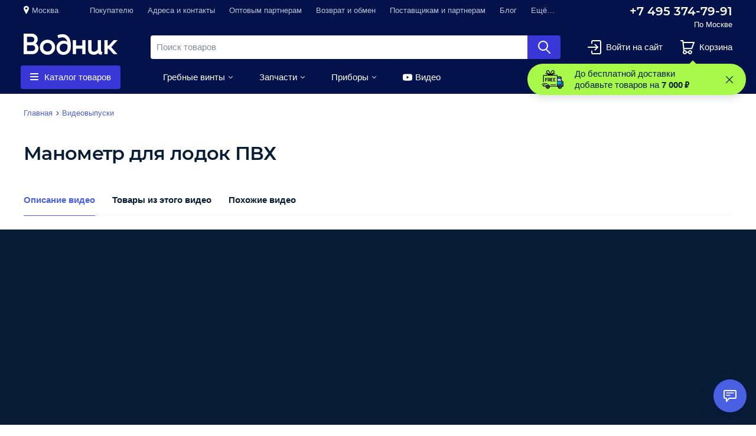

--- FILE ---
content_type: text/html; charset=utf-8
request_url: https://vodnik.ru/video/s/manometr-dlya-lodok-pvh
body_size: 134604
content:
<!DOCTYPE html>
<html lang="ru" class="s-page__full-height no-js" prefix="og: http://ogp.me/ns#">
<head>
  <meta charset="utf-8">
    <script>(function(H){H.className=H.className.replace(/\bno-js\b/,'js')})(document.documentElement)</script>
  <meta name="language" content="ru" />
<meta name="title" content="Манометр для лодок ПВХ | видеообзор от &quot;Водника&quot;" />
<meta name="keywords" content="" />
<meta name="description" content="🚤 Широкий выбор водномоторных и рыболовных товаров 👌 сотни положительных отзывов на Яндекс-Маркете. Безопасные покупки, подбор по модели, консультации техников 🚚 Доставка" />
<meta name="robots" content="index, follow" />
<meta name="viewport" content="width=device-width, initial-scale=1.0, viewport-fit=cover" />
<meta name="format-detection" content="telephone=no" />
  <title>Манометр для лодок ПВХ | видеообзор от &quot;Водника&quot;</title>
  <link rel="shortcut icon" href="/favicon.ico"/>
  <meta name="format-detection" content="telephone=no" />
<meta name="theme-color" content="#4a60e3" />
<meta name="apple-mobile-web-app-title" content="Водник"/>
<meta name="apple-mobile-web-app-status-bar-style" content="black">

<link rel="apple-touch-icon" sizes="180x180" href="/uploads/favicons/apple-touch-icon.png">
<link rel="icon" type="image/png" sizes="32x32" href="/uploads/favicons/favicon-32x32.png">
<link rel="icon" type="image/png" sizes="16x16" href="/uploads/favicons/favicon-16x16.png">
<link rel="manifest" href="/uploads/favicons/site.webmanifest">

<link rel="shortcut icon" href="/uploads/favicons/favicon.ico">
<meta name="msapplication-TileColor" content="#2d89ef">
<meta name="msapplication-config" content="/uploads/favicons/browserconfig.xml">
<meta name="theme-color" content="#ffffff">  <script type="text/javascript">
  var s25Valuta = {
    uid               : 'RUB',
    name              : 'рубль',
    symbol            : '₽',
    is_symbol_prefix  : 0,
    decimals          : 0,
    decimal_separator : ',',
    thousand_separator: ' ',
    getUid: function () {
      return s25Valuta.uid;
    },
    getName: function () {
      return s25Valuta.name;
    },
    getSymbol: function () {
      return s25Valuta.symbol;
    },
    getIsSymbolPrefix: function () {
      return s25Valuta.is_symbol_prefix;
    },
    getDecimals: function () {
      return s25Valuta.decimals;
    },
    getDecimalSeparator: function () {
      return s25Valuta.decimal_separator;
    },
    getThousandSeparator: function () {
      return s25Valuta.thousand_separator;
    },
    formatPrice: function (price, dashInsteadZero) {
      price = parseFloat(price);
      dashInsteadZero = !!dashInsteadZero;

      if (isNaN(price) || 0 == price) {
        if (true == dashInsteadZero) {
          return '&mdash;';
        } else if (s25Valuta.getIsSymbolPrefix()) {
          return s25Valuta.getSymbol() + '0';
        } else {
          return 0 + ' ' + s25Valuta.getSymbol();
        }
      }

      var result = number_format(price, s25Valuta.getDecimals(), s25Valuta.getDecimalSeparator(), s25Valuta.getThousandSeparator());

      result = result.replace('-', '&minus;').replace(s25Valuta.getDecimalSeparator() + '00', '');

      return s25Valuta.getIsSymbolPrefix() ? s25Valuta.getSymbol() + result : result + ' ' + s25Valuta.getSymbol();
    }
  }
</script>
<script type="text/javascript">
  window.catalogRepository = {
    categories: [{"id":"1","name":"Водная техника и аксессуары","slug":"vodnaya-tehnika-i-aksessuary","namePath":[],"level":"0"},{"id":"2","name":"Оборудование для яхт и катеров","slug":"oborudovanie-dlya-yaht-i-katerov","namePath":["Оборудование для катеров","Оборудование для яхт и катеров"],"level":"2"},{"id":"3","name":"Рым-болты","slug":"rym-bolty","namePath":["Оборудование для катеров","Фурнитура для катеров","Рым-болты"],"level":"3"},{"id":"4","name":"Краны для умывальника","slug":"krany-dlya-umyvalnika","namePath":["Оборудование для катеров","Оборудование для яхт и катеров","Краны для умывальника"],"level":"3"},{"id":"5","name":"Карабины","slug":"karabiny","namePath":["Оборудование для катеров","Оборудование для яхт и катеров","Карабины"],"level":"3"},{"id":"6","name":"Горловины и патрубки","slug":"gorloviny-i-patrubki","namePath":["Аксессуары для лодочных моторов","Топливные аксессуары","Горловины и патрубки"],"level":"3"},{"id":"7","name":"Ручки дверные","slug":"dvernye-ruchki-dlya-katerov-i-yaht","namePath":["Оборудование для катеров","Фурнитура для катеров","Ручки дверные"],"level":"3"},{"id":"8","name":"Туалеты корабельные","slug":"korabelnye-tualety","namePath":["Оборудование для катеров","Сантехническое оборудование","Туалеты корабельные"],"level":"3"},{"id":"10","name":"Крючки","slug":"nastennye-kryuchki","namePath":["Оборудование для катеров","Оборудование для яхт и катеров","Крючки"],"level":"3"},{"id":"11","name":"Палубные люки","slug":"palubnye-lyuki-i-probki","namePath":["Оборудование для катеров","Оборудование для яхт и катеров","Палубные люки"],"level":"3"},{"id":"12","name":"Разъёмы водные","slug":"razemy-vodnye","namePath":["Оборудование для катеров","Оборудование для яхт и катеров","Разъёмы водные"],"level":"3"},{"id":"13","name":"Держатели спиннингов","slug":"katera-i-komplektuyuschie-oborudovanie-dlya-yaht-i-katerov-podstavki-pod-udochki","namePath":["Оборудование для катеров","Оборудование для яхт и катеров","Держатели спиннингов"],"level":"3"},{"id":"14","name":"Леерное оборудование","slug":"leernoe-oborudovanie","namePath":["Оборудование для катеров","Фурнитура для катеров","Леерное оборудование"],"level":"3"},{"id":"15","name":"Кресла и сиденья","slug":"kresla-i-sidenya-dlya-katerov","namePath":["Оборудование для катеров","Оборудование для яхт и катеров","Кресла и сиденья"],"level":"3"},{"id":"16","name":"Вентиляция","slug":"ventilyaciya-v-katere-i-yahte","namePath":["Оборудование для катеров","Оборудование для яхт и катеров","Вентиляция"],"level":"3"},{"id":"17","name":"Механизмы фиксации люка","slug":"mehanizm-fiksacii-lyuka","namePath":["Оборудование для катеров","Оборудование для яхт и катеров","Механизмы фиксации люка"],"level":"3"},{"id":"18","name":"Фурнитура для катеров","slug":"furnitura-dlya-katerov","namePath":["Оборудование для катеров","Фурнитура для катеров"],"level":"2"},{"id":"20","name":"Гребные винты","slug":"grebnye-vinty","namePath":["Гребные винты"],"level":"1"},{"id":"21","name":"Suzuki","slug":"grebnye-vinty-suzuki","namePath":["Гребные винты","Suzuki"],"level":"2"},{"id":"22","name":"Yamaha","slug":"grebnye-vinty-yamaha","namePath":["Гребные винты","Yamaha"],"level":"2"},{"id":"23","name":"Honda","slug":"grebnye-vinty-honda","namePath":["Гребные винты","Honda"],"level":"2"},{"id":"25","name":"Mercury","slug":"grebnye-vinty-mercury","namePath":["Гребные винты","Mercury"],"level":"2"},{"id":"26","name":"Volvo Penta","slug":"grebnye-vinty-volvo-penta","namePath":["Гребные винты","Volvo Penta"],"level":"2"},{"id":"27","name":"Управление","slug":"sistemy-upravleniya-dlya-motornyh-lodok-i-katerov","namePath":["Управление"],"level":"1"},{"id":"28","name":"Пульты дистанционного управления","slug":"distancionnye-upravleniya-lodochnymi-motorami","namePath":["Управление","Пульты дистанционного управления"],"level":"2"},{"id":"31","name":"Переходники тросов","slug":"perehodniki-trosov","namePath":["Управление","Переходники тросов"],"level":"2"},{"id":"32","name":"Штурвалы","slug":"shturvaly","namePath":["Управление","Штурвалы"],"level":"2"},{"id":"36","name":"Cпасательные жилеты","slug":"cpasatelnye-zhilety","namePath":["Оборудование для катеров","Судовое обеспечение","Cпасательные жилеты"],"level":"3"},{"id":"38","name":"Топливные аксессуары","slug":"toplivnoe-oborudovanie","namePath":["Аксессуары для лодочных моторов","Топливные аксессуары"],"level":"2"},{"id":"39","name":"Топливные баки и канистры","slug":"toplivnye-baki-dlya-lodochnyh-motorov","namePath":["Аксессуары для лодочных моторов","Топливные аксессуары","Топливные баки и канистры"],"level":"3"},{"id":"40","name":"Переходники топливные","slug":"toplivnye-perehodniki","namePath":["Аксессуары для лодочных моторов","Топливные аксессуары","Переходники топливные"],"level":"3"},{"id":"41","name":"Груши и шланги","slug":"motory-i-aksessuary-toplivnye-aksessuary-grushi-i-shlangi","namePath":["Аксессуары для лодочных моторов","Топливные аксессуары","Груши и шланги"],"level":"3"},{"id":"42","name":"Фильтры, сепараторы топлива","slug":"toplivnye-filtry-separatory-topliva-dlya-lodochnyh-motorov","namePath":["Техобслуживание","Фильтры, сепараторы топлива"],"level":"2"},{"id":"50","name":"Электрооборудование","slug":"elektrooborudovanie","namePath":["Электрооборудование"],"level":"1"},{"id":"52","name":"Выключатели массы","slug":"vyklyuchateli-massy","namePath":["Электрооборудование","Выключатели массы"],"level":"2"},{"id":"53","name":"Панели бортового питания","slug":"paneli-bortovogo-pitaniya","namePath":["Электрооборудование","Панели бортового питания"],"level":"2"},{"id":"54","name":"Переключатели бортовой сети","slug":"pereklyuchateli-bortovoy-seti","namePath":["Электрооборудование","Переключатели бортовой сети"],"level":"2"},{"id":"55","name":"Бортовые огни","slug":"bortovye-ogni","namePath":["Электрооборудование","Бортовые огни"],"level":"2"},{"id":"56","name":"Светильники интерьерные","slug":"svetilniki-interernye","namePath":["Электрооборудование","Светильники интерьерные"],"level":"2"},{"id":"57","name":"Прожекторы","slug":"lodochnye-prozhektory","namePath":["Электрооборудование","Прожекторы"],"level":"2"},{"id":"58","name":"Стеклоочистители","slug":"stekloochistiteli","namePath":["Электрооборудование","Стеклоочистители"],"level":"2"},{"id":"59","name":"Звуковые сигналы","slug":"zvukovoy-signal-na-lodku","namePath":["Электрооборудование","Звуковые сигналы"],"level":"2"},{"id":"60","name":"Аккумуляторы","slug":"akkumulyatory-dlya-vodnoy-tehniki","namePath":["Электрооборудование","Аккумуляторы"],"level":"2"},{"id":"61","name":"Разъёмы электрические","slug":"razemy-elektricheskie","namePath":["Электрооборудование","Разъёмы электрические"],"level":"2"},{"id":"62","name":"Выводы кабельные","slug":"vyvody-kabelnye","namePath":["Электрооборудование","Выводы кабельные"],"level":"2"},{"id":"64","name":"Свечи зажигания","slug":"svechi-zazhiganiya-dlya-lodochnyh-motorov","namePath":["Техобслуживание","Свечи зажигания"],"level":"2"},{"id":"65","name":"Помпы","slug":"lodochnye-pompy","namePath":["Оборудование для катеров","Помпы"],"level":"2"},{"id":"66","name":"Приборы","slug":"lodochnye-pribory","namePath":["Приборы"],"level":"1"},{"id":"69","name":"Лебёдки","slug":"ruchnye-i-elektricheskie-lebedki-dlya-pricepov","namePath":["Прицепы и оборудование","Лебёдки"],"level":"2"},{"id":"71","name":"Сцепные устройства","slug":"scepnye-ustroystva-dlya-pricepov","namePath":["Прицепы и оборудование","Сцепные устройства"],"level":"2"},{"id":"81","name":"Масла для лодочных моторов","slug":"masla-dlya-lodochnyh-motorov","namePath":["Техобслуживание","Масла для лодочных моторов"],"level":"2"},{"id":"88","name":"Судовое обеспечение","slug":"sudovoe-obespechenie","namePath":["Оборудование для катеров","Судовое обеспечение"],"level":"2"},{"id":"89","name":"Барабанные лебёдки","slug":"barabannye-yakornye-lebdki","namePath":["Якорно-швартовное оборудование","Барабанные лебёдки"],"level":"2"},{"id":"90","name":"Кнехты и утки","slug":"knehty-i-utki","namePath":["Якорно-швартовное оборудование","Кнехты и утки"],"level":"2"},{"id":"91","name":"Кранцы швартовые","slug":"krancy-shvartovye","namePath":["Якорно-швартовное оборудование","Кранцы швартовые"],"level":"2"},{"id":"92","name":"Транцы выносные","slug":"trancy-vynosnye","namePath":["Оборудование для катеров","Судовое обеспечение","Транцы выносные"],"level":"3"},{"id":"93","name":"Лестницы","slug":"sudovye-lestnicy","namePath":["Оборудование для катеров","Судовое обеспечение","Лестницы"],"level":"3"},{"id":"94","name":"Якоря","slug":"yakorya","namePath":["Якорно-швартовное оборудование","Якоря"],"level":"2"},{"id":"95","name":"Багры","slug":"bagry","namePath":["Оборудование для катеров","Судовое обеспечение","Багры"],"level":"3"},{"id":"96","name":"Транцевые плиты, интерцепторы","slug":"trancevye-plity-dlya-katerov","namePath":["Управление","Транцевые плиты, интерцепторы"],"level":"2"},{"id":"97","name":"Клюзы и полуклюзы","slug":"klyuzy-i-poluklyuzy","namePath":["Якорно-швартовное оборудование","Клюзы и полуклюзы"],"level":"2"},{"id":"98","name":"Роульсы","slug":"yakornye-roulsy","namePath":["Якорно-швартовное оборудование","Роульсы"],"level":"2"},{"id":"102","name":"Водомётные насадки и комплектующие","slug":"vodometnye-nasadki-i-komplektuyuschie-k-nim","namePath":["Аксессуары для лодочных моторов","Водомётные насадки и комплектующие"],"level":"2"},{"id":"114","name":"Навигационные приборы","slug":"navigacionnye-pribory","namePath":["Оборудование для катеров","Навигационные приборы"],"level":"2"},{"id":"150","name":"Mercruiser","slug":"grebnye-vinty-mercruiser","namePath":["Гребные винты","Mercruiser"],"level":"2"},{"id":"191","name":"Эхолоты","slug":"eholoty","namePath":["Оборудование для катеров","Навигационные приборы","Эхолоты"],"level":"3"},{"id":"192","name":"Картплоттеры","slug":"kartplottery","namePath":["Оборудование для катеров","Навигационные приборы","Картплоттеры"],"level":"3"},{"id":"193","name":"Портативные GPS","slug":"portativnye-gps","namePath":["Оборудование для катеров","Навигационные приборы","Портативные GPS"],"level":"3"},{"id":"194","name":"Радары, антенны, радиостанции","slug":"radary-antenny-radiostancii-dlya-katerov-i-yaht","namePath":["Оборудование для катеров","Навигационные приборы","Радары, антенны, радиостанции"],"level":"3"},{"id":"195","name":"Автопилоты","slug":"avtopiloty-dlya-katerov-i-yaht","namePath":["Оборудование для катеров","Навигационные приборы","Автопилоты"],"level":"3"},{"id":"197","name":"Механическое рулевое управление","slug":"mehanicheskie-sistemy-rulevogo-upravleniya","namePath":["Управление","Механическое рулевое управление"],"level":"2"},{"id":"198","name":"Гидравлические рулевые системы","slug":"gidravlicheskie-sistemy-rulevogo-upravleniya","namePath":["Управление","Гидравлические рулевые системы"],"level":"2"},{"id":"200","name":"Тросы газа\/реверса","slug":"trosy-gaza-reversa","namePath":["Управление","Тросы газа\/реверса"],"level":"2"},{"id":"201","name":"Тросы рулевые","slug":"trosy-rulevogo-upravleniya","namePath":["Управление","Тросы рулевые"],"level":"2"},{"id":"202","name":"Даунриггеры","slug":"daunriggery","namePath":["Оборудование для катеров","Оборудование для яхт и катеров","Даунриггеры"],"level":"3"},{"id":"206","name":"Навесное оборудование","slug":"navesnoe-oborudovanie-dlya-grebnyh-i-motoronyh-lodok","namePath":["Аксессуары для лодок ПВХ","Навесное оборудование"],"level":"2"},{"id":"208","name":"Сиденья для лодок ПВХ","slug":"sidenya-dlya-naduvnyh-lodok","namePath":["Аксессуары для лодок ПВХ","Сиденья для лодок ПВХ"],"level":"2"},{"id":"209","name":"Насосы","slug":"nasosy-dlya-naduvnyh-lodok-pvh","namePath":["Аксессуары для лодок ПВХ","Насосы"],"level":"2"},{"id":"210","name":"Тенты","slug":"tenty-dlya-naduvnyh-lodok","namePath":["Аксессуары для лодок ПВХ","Тенты"],"level":"2"},{"id":"214","name":"Сумки и чехлы","slug":"sumki-dlya-naduvnyh-lodok","namePath":["Аксессуары для лодок ПВХ","Сумки и чехлы"],"level":"2"},{"id":"215","name":"Ремонтные аксессуары","slug":"aksessuary-po-remontu-naduvnyh-lodok","namePath":["Аксессуары для лодок ПВХ","Ремонтные аксессуары"],"level":"2"},{"id":"216","name":"Аноды","slug":"anody-dlya-zaschity-dvigateley-i-lodok-ot-korrozii","namePath":["Техобслуживание","Аноды"],"level":"2"},{"id":"223","name":"Подъёмные устройства","slug":"podemnye-ustroystva-dlya-podvesnyh-motorov","namePath":["Аксессуары для лодочных моторов","Тюнинг, перевозка, хранение","Подъёмные устройства"],"level":"3"},{"id":"225","name":"Удлинители румпеля","slug":"udlinitel-rumpelya-dlya-podvesnyh-lodochnyh-motorov","namePath":["Управление","Удлинители румпеля"],"level":"2"},{"id":"227","name":"Приспособления для промывки","slug":"prisposobleniya-dlya-promyvki-lodochnyh-motorov","namePath":["Техобслуживание","Приспособления для промывки"],"level":"2"},{"id":"228","name":"Гидрокрылья","slug":"gidrokrylya-dlya-lodochnyh-motorov","namePath":["Аксессуары для лодочных моторов","Тюнинг, перевозка, хранение","Гидрокрылья"],"level":"3"},{"id":"245","name":"Защита киля","slug":"katera-i-komplektuyuschie-sudovoe-obespechenie-zaschita-kilya","namePath":["Оборудование для катеров","Судовое обеспечение","Защита киля"],"level":"3"},{"id":"248","name":"Чеки аварийной остановки","slug":"cheki-avariynoy-ostanovki-dlya-lodochnyh-motorov","namePath":["Техобслуживание","Чеки аварийной остановки"],"level":"2"},{"id":"257","name":"Брус привальный","slug":"privalnyy-brus","namePath":["Оборудование для катеров","Фурнитура для катеров","Брус привальный"],"level":"3"},{"id":"258","name":"Компасы","slug":"kompasy","namePath":["Оборудование для катеров","Навигационные приборы","Компасы"],"level":"3"},{"id":"270","name":"Чехлы и сумки","slug":"chehly-i-sumki-dlya-podvesnyh-lodochnyh-motorov","namePath":["Аксессуары для лодочных моторов","Тюнинг, перевозка, хранение","Чехлы и сумки"],"level":"3"},{"id":"327","name":"Подвесные лодочные моторы б\/у","slug":"podvesnye-lodochnye-motory-b-u","namePath":["Лодочные моторы","Лодочные моторы б\/у","Подвесные лодочные моторы б\/у"],"level":"3"},{"id":"337","name":"Прицепы и оборудование","slug":"pricepy-dlya-lodok","namePath":["Прицепы и оборудование"],"level":"1"},{"id":"418047","name":"Крыльчатки охлаждения","slug":"krylchatki-ohlazhdeniya-lodochnyh-motorov","namePath":["Техобслуживание","Крыльчатки охлаждения"],"level":"2"},{"id":"801363","name":"Якорно-швартовное оборудование","slug":"yakorno-shvartovnoe-oborudovanie","namePath":["Якорно-швартовное оборудование"],"level":"1"},{"id":"801364","name":"Фалы и тросы","slug":"faly-i-trosy","namePath":["Якорно-швартовное оборудование","Фалы и тросы"],"level":"2"},{"id":"810410","name":"Амортизаторы","slug":"amortizatory-shvartovye","namePath":["Якорно-швартовное оборудование","Амортизаторы"],"level":"2"},{"id":"957081","name":"Цепи якорные","slug":"cepi-yakornye","namePath":["Якорно-швартовное оборудование","Цепи якорные"],"level":"2"},{"id":"959202","name":"Чехлы, тенты","slug":"chehly-i-tenty-dlya-yaht-i-katerov","namePath":["Оборудование для катеров","Оборудование для яхт и катеров","Чехлы, тенты"],"level":"3"},{"id":"1669700","name":"Осушительные","slug":"osushitelnye-pompy","namePath":["Оборудование для катеров","Помпы","Осушительные"],"level":"3"},{"id":"1669970","name":"Насосы для перекачки","slug":"nasosy-dlya-perekachki-topliva","namePath":["Аксессуары для лодочных моторов","Топливные аксессуары","Насосы для перекачки"],"level":"3"},{"id":"1669973","name":"Шланги, соединения, фильтры","slug":"shlangi-soedineniya-i-filtry-dlya-vody","namePath":["Оборудование для катеров","Помпы","Шланги, соединения, фильтры"],"level":"3"},{"id":"1669974","name":"Ремонтные аксессуары","slug":"remontnye-aksessuary","namePath":["Оборудование для катеров","Помпы","Ремонтные аксессуары"],"level":"3"},{"id":"1727515","name":"Водоподающие","slug":"vodopodayuschie-pompy","namePath":["Оборудование для катеров","Помпы","Водоподающие"],"level":"3"},{"id":"1817679","name":"Автопереключатели и управление","slug":"avtopereklyuchateli-i-upravlenie","namePath":["Оборудование для катеров","Помпы","Автопереключатели и управление"],"level":"3"},{"id":"1917571","name":"Вёсла","slug":"vesla-dlya-grebnyh-i-motornyh-lodok","namePath":["Аксессуары для лодок ПВХ","Вёсла"],"level":"2"},{"id":"3561413","name":"Подруливающие устройства","slug":"podrulivayuschie-ustroystva","namePath":["Управление","Подруливающие устройства"],"level":"2"},{"id":"3675287","name":"Фильтры масляные","slug":"maslyanye-filtry-dlya-lodochnyh-motorov","namePath":["Техобслуживание","Фильтры масляные"],"level":"2"},{"id":"3880112","name":"Камбузное оборудование","slug":"oborudovanie-dlya-kambuza-sudna","namePath":["Оборудование для катеров","Оборудование для яхт и катеров","Камбузное оборудование"],"level":"3"},{"id":"3888263","name":"Солнечные батареи","slug":"solnechnye-batarei","namePath":["Электрооборудование","Солнечные батареи"],"level":"2"},{"id":"3888614","name":"Предохранители и автоматы","slug":"predohraniteli-i-avtomaty","namePath":["Электрооборудование","Предохранители и автоматы"],"level":"2"},{"id":"3889090","name":"Датчики топлива","slug":"datchiki-topliva","namePath":["Аксессуары для лодочных моторов","Топливные аксессуары","Датчики топлива"],"level":"3"},{"id":"3938306","name":"Ящики, подстаканники, органайзеры","slug":"yaschiki-podstakanniki-organayzery","namePath":["Оборудование для катеров","Оборудование для яхт и катеров","Ящики, подстаканники, органайзеры"],"level":"3"},{"id":"3938307","name":"Тяги рулевые","slug":"rulevye-tyagi","namePath":["Управление","Тяги рулевые"],"level":"2"},{"id":"3938308","name":"Шланги","slug":"shlangi","namePath":["Оборудование для катеров","Судовое обеспечение","Шланги"],"level":"3"},{"id":"3938309","name":"Зарядные устройства","slug":"zaryadnye-ustroystva","namePath":["Электрооборудование","Зарядные устройства"],"level":"2"},{"id":"3938310","name":"Опоры и установочные комплекты","slug":"opory-i-ustanovochnye-komplekty","namePath":["Управление","Опоры и установочные комплекты"],"level":"2"},{"id":"3938311","name":"Тентовая фурнитура","slug":"furnitura-dlya-tentov","namePath":["Оборудование для катеров","Оборудование для яхт и катеров","Тентовая фурнитура"],"level":"3"},{"id":"3942479","name":"Нержавеющий крепеж ","slug":"nerzhaveyuschiy-krepezh","namePath":["Оборудование для катеров","Фурнитура для катеров","Нержавеющий крепеж "],"level":"3"},{"id":"3998263","name":"Аксессуары для лодочных моторов","slug":"aksessuary-dlya-lodochnyh-motorov","namePath":["Аксессуары для лодочных моторов"],"level":"1"},{"id":"3998264","name":"Аксессуары для лодок ПВХ","slug":"aksessuary-dlya-lodok-pvh","namePath":["Аксессуары для лодок ПВХ"],"level":"1"},{"id":"3998265","name":"Оборудование для катеров","slug":"katera-motornye-lodki-i-komplektuyuschie","namePath":["Оборудование для катеров"],"level":"1"},{"id":"3998267","name":"Вольтметры","slug":"voltmetry","namePath":["Приборы","Вольтметры"],"level":"2"},{"id":"3998268","name":"Амперметры","slug":"ampermetry","namePath":["Приборы","Амперметры"],"level":"2"},{"id":"3998269","name":"Тахометры","slug":"tahometry","namePath":["Приборы","Тахометры"],"level":"2"},{"id":"3998270","name":"Спидометры","slug":"spidometry","namePath":["Приборы","Спидометры"],"level":"2"},{"id":"3998271","name":"Трим-указатели","slug":"trim-ukazateli","namePath":["Приборы","Трим-указатели"],"level":"2"},{"id":"3998272","name":"Давление масла","slug":"davlenie-masla","namePath":["Приборы","Давление масла"],"level":"2"},{"id":"3998273","name":"Температура масла","slug":"temperatura-masla","namePath":["Приборы","Температура масла"],"level":"2"},{"id":"3998275","name":"Уровень сточных вод","slug":"uroven-stochnyh-vod","namePath":["Приборы","Уровень сточных вод"],"level":"2"},{"id":"3998276","name":"Датчики уровня","slug":"datchiki-urovnya-topliva-vody-dlya-katerov-i-lodok","namePath":["Приборы","Датчики уровня"],"level":"2"},{"id":"3998277","name":"Температура двигателя","slug":"temperatura-dvigatelya","namePath":["Приборы","Температура двигателя"],"level":"2"},{"id":"3998279","name":"Счётчики моточасов","slug":"schetchiki-motochasov","namePath":["Приборы","Счётчики моточасов"],"level":"2"},{"id":"3998280","name":"Часы","slug":"chasy","namePath":["Приборы","Часы"],"level":"2"},{"id":"3998289","name":"Аксиометры","slug":"aksiometry","namePath":["Приборы","Аксиометры"],"level":"2"},{"id":"3998290","name":"Давление воды","slug":"davlenie-vody","namePath":["Приборы","Давление воды"],"level":"2"},{"id":"3998291","name":"Индикаторы","slug":"indikatory","namePath":["Приборы","Индикаторы"],"level":"2"},{"id":"3998295","name":"Водные ватрушки и баллоны","slug":"vodnye-vatrushki-i-ballony","namePath":["Активный отдых","Водные ватрушки и баллоны"],"level":"2"},{"id":"3998297","name":"Прицепы","slug":"pricepy-dlya-lodki","namePath":["Прицепы и оборудование","Прицепы"],"level":"2"},{"id":"3998298","name":"Ролики и упоры","slug":"roliki-i-upory","namePath":["Прицепы и оборудование","Ролики и упоры"],"level":"2"},{"id":"3998300","name":"Опорные кронштейны","slug":"opornye-kronshteyny","namePath":["Прицепы и оборудование","Опорные кронштейны"],"level":"2"},{"id":"3998301","name":"Электрические разъёмы","slug":"elektricheskie-razemy","namePath":["Прицепы и оборудование","Электрические разъёмы"],"level":"2"},{"id":"3998302","name":"Запчасти для прицепов","slug":"zapchasti-dlya-pricepov","namePath":["Прицепы и оборудование","Запчасти для прицепов"],"level":"2"},{"id":"3998305","name":"Помывочные комплекты","slug":"pomyvochnye-komplekty","namePath":["Оборудование для катеров","Помпы","Помывочные комплекты"],"level":"3"},{"id":"4015031","name":"Держатели спиннингов","slug":"katera-i-komplektuyuschie-oborudovanie-dlya-yaht-i-katerov-podstavki-pod-udochki","namePath":["Аксессуары для лодок ПВХ","Держатели спиннингов"],"level":"2"},{"id":"4015032","name":"Управление","slug":"sistemy-upravleniya-dlya-motornyh-lodok-i-katerov","namePath":["Оборудование для катеров","Управление"],"level":"2"},{"id":"4023516","name":"Врезная акустика","slug":"akustika-dlya-katerov-i-yaht","namePath":["Морская акустика","Врезная акустика"],"level":"2"},{"id":"4052663","name":"Гермоупаковка","slug":"germoupakovka","namePath":["Активный отдых","Гермоупаковка"],"level":"2"},{"id":"4119607","name":"Tohatsu\/Nissan","slug":"grebnye-vinty-tohatsu-nissan","namePath":["Гребные винты","Tohatsu\/Nissan"],"level":"2"},{"id":"4119608","name":"Evinrude\/Johnson\/OMC","slug":"vinty-dlya-evinrude-johnson-omc","namePath":["Гребные винты","Evinrude\/Johnson\/OMC"],"level":"2"},{"id":"4119611","name":"Втулки","slug":"vtulki-dlya-grebnyh-vintov","namePath":["Гребные винты","Втулки"],"level":"2"},{"id":"4119613","name":"Крепления под эхолот","slug":"podstavki-i-derzhateli-dlya-eholota","namePath":["Оборудование для катеров","Оборудование для яхт и катеров","Крепления под эхолот"],"level":"3"},{"id":"4119614","name":"Крепления под эхолот","slug":"podstavki-i-derzhateli-dlya-eholota","namePath":["Аксессуары для лодок ПВХ","Крепления под эхолот"],"level":"2"},{"id":"4119620","name":"Уплотнения тросов","slug":"uplotneniya-dlya-trosov","namePath":["Управление","Уплотнения тросов"],"level":"2"},{"id":"4119623","name":"Транцевые колёса","slug":"trancevye-kolesa-dlya-lodok","namePath":["Аксессуары для лодок ПВХ","Транцевые колёса"],"level":"2"},{"id":"4119624","name":"Трапы и лесенки","slug":"trapy-i-lesenki-dlya-lodok","namePath":["Аксессуары для лодок ПВХ","Трапы и лесенки"],"level":"2"},{"id":"4119625","name":"Роульсы и якорные рымы","slug":"roulsy-i-yakornye-rymy-dlya-lodok-pvh","namePath":["Аксессуары для лодок ПВХ","Роульсы и якорные рымы"],"level":"2"},{"id":"4119633","name":"Изоленты, скотчи","slug":"izolenty-skotchi","namePath":["Техобслуживание","Изоленты, скотчи"],"level":"2"},{"id":"4119634","name":"Герметики, клей","slug":"germetiki-klei","namePath":["Техобслуживание","Герметики, клей"],"level":"2"},{"id":"4119635","name":"Краска-спрей, грунт-спрей","slug":"kraska-sprey-grunt-sprey","namePath":["Техобслуживание","Краска-спрей, грунт-спрей"],"level":"2"},{"id":"4119636","name":"Очистители","slug":"ochistiteli","namePath":["Техобслуживание","Очистители"],"level":"2"},{"id":"4119637","name":"Антикоррозийные и защитные спреи","slug":"antikorroziynye-zaschitnye-sprei","namePath":["Техобслуживание","Антикоррозийные и защитные спреи"],"level":"2"},{"id":"4119638","name":"Средства для консервации","slug":"sredstva-dlya-konservacii","namePath":["Техобслуживание","Средства для консервации"],"level":"2"},{"id":"4119655","name":"Брелоки","slug":"breloki","namePath":["Аксессуары для лодочных моторов","Тюнинг, перевозка, хранение","Брелоки"],"level":"3"},{"id":"4119656","name":"Литература","slug":"literatura","namePath":["Техобслуживание","Литература"],"level":"2"},{"id":"4119659","name":"Флаги и флагштоки","slug":"flagi","namePath":["Оборудование для катеров","Судовое обеспечение","Флаги и флагштоки"],"level":"3"},{"id":"4119664","name":"Фалы для буксировки","slug":"faly-dlya-buksirovki","namePath":["Активный отдых","Фалы для буксировки"],"level":"2"},{"id":"4119666","name":"Столешницы","slug":"stoleshnicy-i-krepleniya","namePath":["Оборудование для катеров","Оборудование для яхт и катеров","Столешницы"],"level":"3"},{"id":"4119667","name":"Проводка и панели управления","slug":"provodka-i-paneli-upravleniya","namePath":["Управление","Проводка и панели управления"],"level":"2"},{"id":"4119668","name":"Панели управления лебёдкой","slug":"paneli-upravleniya-yakornoy-lebedkoy","namePath":["Якорно-швартовное оборудование","Панели управления лебёдкой"],"level":"2"},{"id":"4119669","name":"Запчасти к якорным лебёдкам","slug":"zapchasti-k-yakornym-lebedkam","namePath":["Якорно-швартовное оборудование","Запчасти к якорным лебёдкам"],"level":"2"},{"id":"4119670","name":"Вертлюги","slug":"yakornye-vertlyugi","namePath":["Якорно-швартовное оборудование","Вертлюги"],"level":"2"},{"id":"4119671","name":"Соединительные звенья","slug":"soedinitelnye-zvenya","namePath":["Якорно-швартовное оборудование","Соединительные звенья"],"level":"2"},{"id":"4119672","name":"Такелажные скобы","slug":"takelazhnye-skoby","namePath":["Якорно-швартовное оборудование","Такелажные скобы"],"level":"2"},{"id":"4119673","name":"Якорные отцепы","slug":"mehanizmy-dlya-otcepa-yakorya","namePath":["Якорно-швартовное оборудование","Якорные отцепы"],"level":"2"},{"id":"4119675","name":"Ящики, платформы, клеммы АКБ","slug":"yaschiki-platformy-klemmy-dlya-akb","namePath":["Электрооборудование","Ящики, платформы, клеммы АКБ"],"level":"2"},{"id":"4119676","name":"Уключины и комплектующие","slug":"uklyuchiny-i-komplektuyuschie-k-veslam","namePath":["Аксессуары для лодок ПВХ","Уключины и комплектующие"],"level":"2"},{"id":"4119685","name":"Подруливающие устройства","slug":"vinty-dlya-podrulivayuschih-ustroystv","namePath":["Гребные винты","Подруливающие устройства"],"level":"2"},{"id":"4119687","name":"Насосы для замены масла","slug":"nasosy-dlya-zameny-masla-v-reduktore-i-kartere-lodochnogo-dvigatelya","namePath":["Техобслуживание","Насосы для замены масла"],"level":"2"},{"id":"4119688","name":"Тележки для моторов","slug":"telezhki-dlya-transportirovki-i-hraneniya-lodochnih-motorov","namePath":["Аксессуары для лодочных моторов","Тюнинг, перевозка, хранение","Тележки для моторов"],"level":"3"},{"id":"4119689","name":"Защита от угона","slug":"zaschita-lodochnogo-motora-ot-krazhi","namePath":["Аксессуары для лодочных моторов","Тюнинг, перевозка, хранение","Защита от угона"],"level":"3"},{"id":"4119690","name":"Выпрямители-регуляторы","slug":"vypryamiteli-regulyatory-napryazheniya-dlya-lodochnyh-motorov","namePath":["Аксессуары для лодочных моторов","Тюнинг, перевозка, хранение","Выпрямители-регуляторы"],"level":"3"},{"id":"4119691","name":"Накладки на киль мотора","slug":"nakladki-dlya-vosstanovleniya-kilya-lodochnogo-motora","namePath":["Аксессуары для лодочных моторов","Тюнинг, перевозка, хранение","Накладки на киль мотора"],"level":"3"},{"id":"4119692","name":"Сапуны","slug":"toplivnye-sapuny","namePath":["Аксессуары для лодочных моторов","Топливные аксессуары","Сапуны"],"level":"3"},{"id":"4119693","name":"Соединители шлангов","slug":"soediniteli-shlangov","namePath":["Аксессуары для лодочных моторов","Топливные аксессуары","Соединители шлангов"],"level":"3"},{"id":"4119694","name":"Топливные краны","slug":"toplivnye-krany","namePath":["Аксессуары для лодочных моторов","Топливные аксессуары","Топливные краны"],"level":"3"},{"id":"4119695","name":"Крышки для баков","slug":"kryshki-dlya-bakov","namePath":["Аксессуары для лодочных моторов","Топливные аксессуары","Крышки для баков"],"level":"3"},{"id":"4119696","name":"Крепления баков","slug":"krepleniya-bakov","namePath":["Аксессуары для лодочных моторов","Топливные аксессуары","Крепления баков"],"level":"3"},{"id":"4119697","name":"Антифриз","slug":"antifriz","namePath":["Техобслуживание","Антифриз"],"level":"2"},{"id":"4119698","name":"Смазки","slug":"smazki","namePath":["Техобслуживание","Смазки"],"level":"2"},{"id":"4119699","name":"Техобслуживание","slug":"tehobsluzhivanie","namePath":["Техобслуживание"],"level":"1"},{"id":"4119700","name":"Тюнинг, перевозка, хранение","slug":"tyuning-perevozka-hranenie","namePath":["Аксессуары для лодочных моторов","Тюнинг, перевозка, хранение"],"level":"2"},{"id":"4119701","name":"Спасательные концы Александрова","slug":"spasatelnye-krugi-i-koncy","namePath":["Оборудование для катеров","Судовое обеспечение","Спасательные концы Александрова"],"level":"3"},{"id":"4119706","name":"Cпасательные жилеты","slug":"cpasatelnye-zhilety","namePath":["Активный отдых","Cпасательные жилеты"],"level":"2"},{"id":"4119708","name":"Брелоки","slug":"breloki","namePath":["Активный отдых","Брелоки"],"level":"2"},{"id":"4119710","name":"Баки для пресной воды","slug":"baki-dlya-presnoy-vody","namePath":["Оборудование для катеров","Судовое обеспечение","Баки для пресной воды"],"level":"3"},{"id":"4119711","name":"Баки для технических жидкостей","slug":"baki-dlya-tehnicheskih-zhidkostey","namePath":["Оборудование для катеров","Судовое обеспечение","Баки для технических жидкостей"],"level":"3"},{"id":"4119712","name":"Ремешки для очков","slug":"remeshki-dlya-ochkov","namePath":["Активный отдых","Ремешки для очков"],"level":"2"},{"id":"4119716","name":"Конвертеры сигнала","slug":"konvertery-signala","namePath":["Приборы","Конвертеры сигнала"],"level":"2"},{"id":"4119717","name":"Приборные панели","slug":"pribornye-paneli","namePath":["Приборы","Приборные панели"],"level":"2"},{"id":"4119718","name":"Многофункциональные приборы","slug":"mnogofunkcionalnye-pribory","namePath":["Приборы","Многофункциональные приборы"],"level":"2"},{"id":"4119719","name":"Стропы и тросы","slug":"stropy-i-trosy","namePath":["Прицепы и оборудование","Стропы и тросы"],"level":"2"},{"id":"4119720","name":"Электронные карты","slug":"elektronnye-karty","namePath":["Оборудование для катеров","Навигационные приборы","Электронные карты"],"level":"3"},{"id":"4119722","name":"Поручни","slug":"poruchni","namePath":["Оборудование для катеров","Фурнитура для катеров","Поручни"],"level":"3"},{"id":"4119724","name":"Фильтры запаха","slug":"filtry-zapaha","namePath":["Оборудование для катеров","Судовое обеспечение","Фильтры запаха"],"level":"3"},{"id":"4119725","name":"Держатели","slug":"derzhateli","namePath":["Оборудование для катеров","Судовое обеспечение","Держатели"],"level":"3"},{"id":"4119789","name":"Опорные кронштейны","slug":"opornye-kronshteyny","namePath":["Аксессуары для лодочных моторов","Тюнинг, перевозка, хранение","Опорные кронштейны"],"level":"3"},{"id":"4119929","name":"Одежда и аксессуары","slug":"odezhda-i-aksessuary","namePath":["Одежда и аксессуары"],"level":"1"},{"id":"4119930","name":"Перчатки, варежки","slug":"perchatki-varezhki","namePath":["Одежда и аксессуары","Перчатки, варежки"],"level":"2"},{"id":"4119931","name":"Костюмы демисезонные","slug":"kostyumy-demisezonnye","namePath":["Одежда и аксессуары","Костюмы демисезонные"],"level":"2"},{"id":"4119932","name":"Костюмы летние","slug":"kostyumy-letnie","namePath":["Одежда и аксессуары","Костюмы летние"],"level":"2"},{"id":"4119933","name":"Термобелье","slug":"termobelyo","namePath":["Одежда и аксессуары","Термобелье"],"level":"2"},{"id":"4119934","name":"Жилеты","slug":"zhilety","namePath":["Одежда и аксессуары","Жилеты"],"level":"2"},{"id":"4119936","name":"Шапки, кепки, балаклавы","slug":"shapki-kepki-balaklavy","namePath":["Одежда и аксессуары","Шапки, кепки, балаклавы"],"level":"2"},{"id":"4119937","name":"Носки","slug":"noski","namePath":["Одежда и аксессуары","Носки"],"level":"2"},{"id":"4119938","name":"Костюмы зимние","slug":"kostyumy-zimnie","namePath":["Одежда и аксессуары","Костюмы зимние"],"level":"2"},{"id":"4119939","name":"Брюки и шорты","slug":"bryuki-i-shorty","namePath":["Одежда и аксессуары","Брюки и шорты"],"level":"2"},{"id":"4119940","name":"Куртки","slug":"kurtki","namePath":["Одежда и аксессуары","Куртки"],"level":"2"},{"id":"4119941","name":"Аксессуары для одежды","slug":"aksessuary-dlya-odezhdy","namePath":["Одежда и аксессуары","Аксессуары для одежды"],"level":"2"},{"id":"4119942","name":"Плащи","slug":"plaschi","namePath":["Одежда и аксессуары","Плащи"],"level":"2"},{"id":"4119943","name":"Костюмы маскировочные","slug":"kostyumy-maskirovochnye","namePath":["Одежда и аксессуары","Костюмы маскировочные"],"level":"2"},{"id":"4119950","name":"Бахилы зимние","slug":"bahily-zimnie","namePath":["Одежда и аксессуары","Бахилы зимние"],"level":"2"},{"id":"4119952","name":"Ледоступы","slug":"ledostupy","namePath":["Одежда и аксессуары","Ледоступы"],"level":"2"},{"id":"4119953","name":"Вкладыши для сапог","slug":"vkladyshi-dlya-sapog","namePath":["Одежда и аксессуары","Вкладыши для сапог"],"level":"2"},{"id":"4119964","name":"Активный отдых","slug":"aktivnyy-otdyh","namePath":["Активный отдых"],"level":"1"},{"id":"4119975","name":"Рюкзаки","slug":"ryukzaki","namePath":["Активный отдых","Рюкзаки"],"level":"2"},{"id":"4120092","name":"Рулевые редукторы","slug":"rulevye-mehanicheskie-reduktory","namePath":["Управление","Рулевые редукторы"],"level":"2"},{"id":"4120095","name":"Комплекты подключения ДУ","slug":"komplekty-podklyucheniya-distancionnogo-upravleniya","namePath":["Управление","Комплекты подключения ДУ"],"level":"2"},{"id":"4120096","name":"Петли, шарниры","slug":"petli-sharniry","namePath":["Оборудование для катеров","Фурнитура для катеров","Петли, шарниры"],"level":"3"},{"id":"4120097","name":"Защелки, фиксаторы, замки","slug":"zaschelki-fiksatory-zamki","namePath":["Оборудование для катеров","Фурнитура для катеров","Защелки, фиксаторы, замки"],"level":"3"},{"id":"4120098","name":"Проушины, обушки","slug":"proushiny-obushki","namePath":["Оборудование для катеров","Фурнитура для катеров","Проушины, обушки"],"level":"3"},{"id":"4120099","name":"Сальники, маслосъёмные колпачки","slug":"zapchasti-salniki","namePath":["Запчасти","Сальники, маслосъёмные колпачки"],"level":"2"},{"id":"4120100","name":"Запчасти","slug":"zapchasti-dlya-vodnomotornoy-tehniki","namePath":["Запчасти"],"level":"1"},{"id":"4120102","name":"Аноды, таб-триммеры","slug":"zapchasti-anody-tab-trimmery","namePath":["Запчасти","Аноды, таб-триммеры"],"level":"2"},{"id":"4120103","name":"Прокладки","slug":"zapchasti-prokladki","namePath":["Запчасти","Прокладки"],"level":"2"},{"id":"4120104","name":"Уплотнительные кольца","slug":"zapchasti-uplotnitelnye-kolca","namePath":["Запчасти","Уплотнительные кольца"],"level":"2"},{"id":"4120105","name":"Подшипники, вкладыши","slug":"zapchasti-podshipniki-vkladyshi","namePath":["Запчасти","Подшипники, вкладыши"],"level":"2"},{"id":"4120106","name":"Фильтры","slug":"zapchasti-filtruyuschie-elementy","namePath":["Запчасти","Фильтры"],"level":"2"},{"id":"4120107","name":"Система охлаждения","slug":"zapchasti-sistema-ohlazhdeniya","namePath":["Запчасти","Система охлаждения"],"level":"2"},{"id":"4120108","name":"Шайбы, винты, болты, гайки","slug":"zapchasti-shayby-vinty-bolty-gayki","namePath":["Запчасти","Шайбы, винты, болты, гайки"],"level":"2"},{"id":"4120109","name":"Ремкомплекты","slug":"zapchasti-remkomplekty","namePath":["Запчасти","Ремкомплекты"],"level":"2"},{"id":"4120110","name":"Поршневая группа","slug":"zapchasti-porshnevaya-gruppa","namePath":["Запчасти","Поршневая группа"],"level":"2"},{"id":"4120111","name":"Гребные, вертикальные валы","slug":"zapchasti-grebnye-vertikalnye-valy","namePath":["Запчасти","Гребные, вертикальные валы"],"level":"2"},{"id":"4120112","name":"Шестерни, храповики, обоймы","slug":"zapchasti-shesterni-hrapoviki-oboymy","namePath":["Запчасти","Шестерни, храповики, обоймы"],"level":"2"},{"id":"4120113","name":"Электрооборудование","slug":"zapchasti-elektrooborudovanie","namePath":["Запчасти","Электрооборудование"],"level":"2"},{"id":"4120114","name":"ГБЦ, газораспределение","slug":"zapchasti-gbc-gazoraspredelenie","namePath":["Запчасти","ГБЦ, газораспределение"],"level":"2"},{"id":"4120115","name":"Впускная система, подача топлива","slug":"zapchasti-vpusknaya-sistema-podacha-topliva","namePath":["Запчасти","Впускная система, подача топлива"],"level":"2"},{"id":"4120116","name":"Выхлопная система","slug":"zapchasti-vyhlopnaya-sistema","namePath":["Запчасти","Выхлопная система"],"level":"2"},{"id":"4120117","name":"Блок цилиндров, картер","slug":"zapchasti-blok-cilindrov-karter","namePath":["Запчасти","Блок цилиндров, картер"],"level":"2"},{"id":"4120118","name":"Импеллеры, спрямляющий аппарат","slug":"zapchasti-impellery-spryamlyayuschiy-apparat","namePath":["Запчасти","Импеллеры, спрямляющий аппарат"],"level":"2"},{"id":"4120119","name":"Подъемный механизм, подвеска","slug":"zapchasti-podemnyy-mehanizm-podveska","namePath":["Запчасти","Подъемный механизм, подвеска"],"level":"2"},{"id":"4120120","name":"Пластик, наклейки","slug":"zapchasti-plastik-nakleyki","namePath":["Запчасти","Пластик, наклейки"],"level":"2"},{"id":"4120121","name":"Запуск двигателя","slug":"zapchasti-zapusk-dvigatelya","namePath":["Запчасти","Запуск двигателя"],"level":"2"},{"id":"4120122","name":"Управление","slug":"zapchasti-upravlenie","namePath":["Запчасти","Управление"],"level":"2"},{"id":"4120123","name":"Редуктор, дейдвуд","slug":"zapchasti-reduktor-deydvud","namePath":["Запчасти","Редуктор, дейдвуд"],"level":"2"},{"id":"4120124","name":"Ремни, цепи, ролики","slug":"zapchasti-remni-cepi-roliki","namePath":["Запчасти","Ремни, цепи, ролики"],"level":"2"},{"id":"4120126","name":"Указатели уровня топлива","slug":"ukazateli-urovnya-topliva","namePath":["Приборы","Указатели уровня топлива"],"level":"2"},{"id":"4120127","name":"Указатели уровня воды","slug":"ukazateli-urovnya-vody","namePath":["Приборы","Указатели уровня воды"],"level":"2"},{"id":"4120128","name":"Распределительные шины и колодки","slug":"elektricheskie-shiny-i-kolodki","namePath":["Электрооборудование","Распределительные шины и колодки"],"level":"2"},{"id":"4120129","name":"Замки и ключи зажигания","slug":"zamki-i-klyuchi-zazhiganiya","namePath":["Управление","Замки и ключи зажигания"],"level":"2"},{"id":"4120130","name":"Краска, грунт, необрастающие покрытия","slug":"kraska-grunt-neobrastayuschie-pokrytiya","namePath":["Техобслуживание","Краска, грунт, необрастающие покрытия"],"level":"2"},{"id":"4120132","name":"Стойки рулевые, консоли, тарги","slug":"stoyki-rulevye-konsoli-targi","namePath":["Аксессуары для лодок ПВХ","Стойки рулевые, консоли, тарги"],"level":"2"},{"id":"4120141","name":"Защита редуктора","slug":"zaschita-reduktorov-podvesnyh-motorov-ot-udarov","namePath":["Аксессуары для лодочных моторов","Тюнинг, перевозка, хранение","Защита редуктора"],"level":"3"},{"id":"4120152","name":"Манометры","slug":"manometry-dlya-nasosov","namePath":["Аксессуары для лодок ПВХ","Манометры"],"level":"2"},{"id":"4120153","name":"Воздушные клапаны","slug":"vozdushnye-klapany-dlya-lodok-pvh","namePath":["Аксессуары для лодок ПВХ","Воздушные клапаны"],"level":"2"},{"id":"4120154","name":"Сливные клапаны","slug":"slivnye-klapany-dlya-lodok-pvh","namePath":["Аксессуары для лодок ПВХ","Сливные клапаны"],"level":"2"},{"id":"4120155","name":"Переходники и шланги к насосам","slug":"perehodniki-i-shlangi-k-nasosam","namePath":["Аксессуары для лодок ПВХ","Переходники и шланги к насосам"],"level":"2"},{"id":"4120156","name":"Запчасти к насосам","slug":"zapchasti-k-nasosam","namePath":["Аксессуары для лодок ПВХ","Запчасти к насосам"],"level":"2"},{"id":"4120164","name":"Очки","slug":"ochki","namePath":["Активный отдых","Очки"],"level":"2"},{"id":"4120170","name":"Аэраторы","slug":"aeratory-dlya-akvariumov","namePath":["Оборудование для катеров","Помпы","Аэраторы"],"level":"3"},{"id":"4120188","name":"Футболки и майки","slug":"futbolki-i-mayki","namePath":["Одежда и аксессуары","Футболки и майки"],"level":"2"},{"id":"4120192","name":"Кофты","slug":"kofty","namePath":["Одежда и аксессуары","Кофты"],"level":"2"},{"id":"4120197","name":"Бассейны","slug":"basseyny","namePath":["Активный отдых","Бассейны"],"level":"2"},{"id":"4120198","name":"Туристические навигаторы","slug":"turisticheskie-navigatory","namePath":["Активный отдых","Туристические навигаторы"],"level":"2"},{"id":"4120199","name":"Аксессуары для навигационных приборов","slug":"aksessuary-dlya-navigacionnyh-priborov","namePath":["Оборудование для катеров","Навигационные приборы","Аксессуары для навигационных приборов"],"level":"3"},{"id":"4120202","name":"Водомётные насадки","slug":"vodometnye-nasadki","namePath":["Аксессуары для лодочных моторов","Водомётные насадки и комплектующие","Водомётные насадки"],"level":"3"},{"id":"4120203","name":"Комплектующие для водомётных насадок","slug":"komplektuyuschie-dlya-vodometnyh-nasadok","namePath":["Аксессуары для лодочных моторов","Водомётные насадки и комплектующие","Комплектующие для водомётных насадок"],"level":"3"},{"id":"4120205","name":"Yanmar","slug":"grebnye-vinty-yanmar","namePath":["Гребные винты","Yanmar"],"level":"2"},{"id":"4120209","name":"Канифас-блоки","slug":"kanifas-bloki","namePath":["Якорно-швартовное оборудование","Канифас-блоки"],"level":"2"},{"id":"4120210","name":"Ящики для хранения","slug":"yaschiki-dlya-hraneniya","namePath":["Активный отдых","Ящики для хранения"],"level":"2"},{"id":"4120213","name":"Вейдерсы и забродные комбинезоны","slug":"veydersy-i-zabrodnye-kombinezony","namePath":["Одежда и аксессуары","Вейдерсы и забродные комбинезоны"],"level":"2"},{"id":"4120223","name":"Тенты для прицепов","slug":"tenty-dlya-pricepov","namePath":["Прицепы и оборудование","Тенты для прицепов"],"level":"2"},{"id":"4120231","name":"Автохолодильники","slug":"avtoholodilniki","namePath":["Оборудование для катеров","Оборудование для яхт и катеров","Автохолодильники"],"level":"3"},{"id":"4120234","name":"Запчасти для ГСУ","slug":"zapchasti-dlya-gidravlicheskih-rulevyh-sistem","namePath":["Управление","Запчасти для ГСУ"],"level":"2"},{"id":"4120298","name":"Соединительные ленты","slug":"soedinitelnye-lenty","namePath":["Палубное покрытие","Соединительные ленты"],"level":"2"},{"id":"4120303","name":"Мотобуксировщики","slug":"motobuksirovschiki","namePath":["Активный отдых","Мотобуксировщики"],"level":"2"},{"id":"4120314","name":"Отопители","slug":"otopiteli","namePath":["Оборудование для катеров","Оборудование для яхт и катеров","Отопители"],"level":"3"},{"id":"4120343","name":"Компасы туристические","slug":"kompasy-turisticheskie","namePath":["Активный отдых","Компасы туристические"],"level":"2"},{"id":"4120344","name":"Лебёдки для лодок ПВХ","slug":"lebdki-dlya-lodok-pvh","namePath":["Аксессуары для лодок ПВХ","Лебёдки для лодок ПВХ"],"level":"2"},{"id":"4120345","name":"Коврики EVA","slug":"kovriki-eva","namePath":["Аксессуары для лодок ПВХ","Коврики EVA"],"level":"2"},{"id":"4120346","name":"Инструменты и приспособления","slug":"instrumenty-i-prisposobleniya","namePath":["Электрооборудование","Инструменты и приспособления"],"level":"2"},{"id":"4120347","name":"Силовые и монтажные провода","slug":"silovye-i-montazhnye-provoda","namePath":["Электрооборудование","Силовые и монтажные провода"],"level":"2"},{"id":"4120349","name":"Палубное покрытие","slug":"palubnoe-pokrytie","namePath":["Палубное покрытие"],"level":"1"},{"id":"4120350","name":"Палубное покрытие EVA","slug":"palubnoe-pokrytie-eva","namePath":["Палубное покрытие","Палубное покрытие EVA"],"level":"2"},{"id":"4120351","name":"Палубное покрытие ПВХ","slug":"iskusstvennyy-tik-dlya-katera","namePath":["Палубное покрытие","Палубное покрытие ПВХ"],"level":"2"},{"id":"4120352","name":"Палубное покрытие, готовые комплекты","slug":"komplekty-palubnogo-pokrytiya","namePath":["Палубное покрытие","Палубное покрытие, готовые комплекты"],"level":"2"},{"id":"4120353","name":"Герметики","slug":"germetiki","namePath":["Палубное покрытие","Герметики"],"level":"2"},{"id":"4120363","name":"Жилеты для SUP-сёрфинга","slug":"zhilety-dlya-sup-srfinga","namePath":["Активный отдых","Жилеты для SUP-сёрфинга"],"level":"2"},{"id":"4120365","name":"Тележки для надувных лодок","slug":"telezhki-dlya-naduvnyh-lodok","namePath":["Аксессуары для лодок ПВХ","Тележки для надувных лодок"],"level":"2"},{"id":"4120366","name":"Стойки для кресел","slug":"stoyki-dlya-kresel","namePath":["Оборудование для катеров","Оборудование для яхт и катеров","Стойки для кресел"],"level":"3"},{"id":"4120367","name":"Крепления для сидений\/банок","slug":"krepleniya-dlya-sideniy-banok","namePath":["Аксессуары для лодок ПВХ","Крепления для сидений\/банок"],"level":"2"},{"id":"4120368","name":"Накладки и сумки для сидений","slug":"nakladki-i-sumki-dlya-sideniy","namePath":["Аксессуары для лодок ПВХ","Накладки и сумки для сидений"],"level":"2"},{"id":"4120370","name":"Иллюминаторы","slug":"illyuminatory","namePath":["Оборудование для катеров","Оборудование для яхт и катеров","Иллюминаторы"],"level":"3"},{"id":"4120371","name":"Подводный свет","slug":"podvodnyy-svet","namePath":["Электрооборудование","Подводный свет"],"level":"2"},{"id":"4120378","name":"Гидроперчатки","slug":"gidroperchatki","namePath":["Активный отдых","Гидроперчатки"],"level":"2"},{"id":"4120382","name":"Головные устройства","slug":"golovnye-ustroystva","namePath":["Морская акустика","Головные устройства"],"level":"2"},{"id":"4120383","name":"Антенны выносные","slug":"antenny-vynosnye","namePath":["Морская акустика","Антенны выносные"],"level":"2"},{"id":"4120385","name":"Кабели, коннекторы, предохранители","slug":"kabeli-konnektory-predohraniteli","namePath":["Морская акустика","Кабели, коннекторы, предохранители"],"level":"2"},{"id":"4120386","name":"Усилители","slug":"usiliteli","namePath":["Морская акустика","Усилители"],"level":"2"},{"id":"4120387","name":"Влагозащитные боксы","slug":"vlagozaschitnye-boksy","namePath":["Морская акустика","Влагозащитные боксы"],"level":"2"},{"id":"4120393","name":"Установочные комплекты","slug":"ustanovochnye-komplekty","namePath":["Гребные винты","Установочные комплекты"],"level":"2"},{"id":"4120394","name":"Морская акустика","slug":"morskaya-akustika","namePath":["Морская акустика"],"level":"1"},{"id":"4120397","name":"Комплекты акустики","slug":"komplekty-akustiki","namePath":["Морская акустика","Комплекты акустики"],"level":"2"},{"id":"4120401","name":"Буи","slug":"bui-shvartovye","namePath":["Якорно-швартовное оборудование","Буи"],"level":"2"},{"id":"4120402","name":"Кранцы причальные","slug":"krancy-prichalnye","namePath":["Якорно-швартовное оборудование","Кранцы причальные"],"level":"2"},{"id":"4120408","name":"Volvo Penta Sale","slug":"volvo-penta-sale","namePath":["Одежда и аксессуары","Volvo Penta Sale"],"level":"2"},{"id":"4120412","name":"Насосы для SUP-досок","slug":"nasosy-dlya-sup-dosok","namePath":["Активный отдых","Насосы для SUP-досок"],"level":"2"},{"id":"4120413","name":"Инверторы и конвертеры","slug":"invertory-i-konvertery","namePath":["Электрооборудование","Инверторы и конвертеры"],"level":"2"},{"id":"4120414","name":"Портативные электростанции","slug":"portativnye-elektrostancii","namePath":["Электрооборудование","Портативные электростанции"],"level":"2"},{"id":"4120415","name":"GPS-маяки","slug":"gps-mayaki","namePath":["Оборудование для катеров","Навигационные приборы","GPS-маяки"],"level":"3"},{"id":"4120416","name":"Саундбары","slug":"morskaya-akustika-saundbary","namePath":["Морская акустика","Саундбары"],"level":"2"},{"id":"4120417","name":"Флагштоки RGB","slug":"flagshtoki-grb","namePath":["Морская акустика","Флагштоки RGB"],"level":"2"},{"id":"4120427","name":"Гребные натяжное дно","slug":"grebnye-lodki-s-natyazhnym-dnom","namePath":["Лодки","Гребные натяжное дно"],"level":"2"},{"id":"4120428","name":"Гребные НДНД","slug":"grebnye-lodki-c-ndnd","namePath":["Лодки","Гребные НДНД"],"level":"2"},{"id":"4120429","name":"Транцевые плоское дно","slug":"motornye-lodki-s-ploskim-dnom","namePath":["Лодки","Транцевые плоское дно"],"level":"2"},{"id":"4120430","name":"Транцевые с пайолами","slug":"motornye-lodki-s-payolami","namePath":["Лодки","Транцевые с пайолами"],"level":"2"},{"id":"4120431","name":"Транцевые НДНД","slug":"motornye-lodki-s-ndnd","namePath":["Лодки","Транцевые НДНД"],"level":"2"},{"id":"4120433","name":"Транцевые многобаллонное дно","slug":"motornye-lodki-s-mnogoballonnym-dnischem","namePath":["Лодки","Транцевые многобаллонное дно"],"level":"2"},{"id":"4120434","name":"Транцевые AirDeck (НДВД)","slug":"motornye-lodki-s-airdeck-ndvd","namePath":["Лодки","Транцевые AirDeck (НДВД)"],"level":"2"},{"id":"4120435","name":"Транцевые под водомет","slug":"motornye-lodki-pod-vodomet","namePath":["Лодки","Транцевые под водомет"],"level":"2"},{"id":"4120436","name":"RIB (РИБ)","slug":"lodki-rib","namePath":["Лодки","RIB (РИБ)"],"level":"2"},{"id":"4120437","name":"Транцевые с дном катамаранного типа","slug":"motornye-s-dnom-katamarannogo-tipa","namePath":["Лодки","Транцевые с дном катамаранного типа"],"level":"2"},{"id":"4120438","name":"Лодки","slug":"lodki-pvh","namePath":["Лодки"],"level":"1"},{"id":"4120439","name":"Спасательные круги","slug":"spasatelnye-krugi","namePath":["Оборудование для катеров","Судовое обеспечение","Спасательные круги"],"level":"3"},{"id":"4120446","name":"Parsun","slug":"grebnye-vinty-parsun","namePath":["Гребные винты","Parsun"],"level":"2"},{"id":"4120447","name":"Hidea","slug":"grebnye-vinty-hidea","namePath":["Гребные винты","Hidea"],"level":"2"},{"id":"4120448","name":"Marine Rocket","slug":"grebnye-vinty-marine-rocket","namePath":["Гребные винты","Marine Rocket"],"level":"2"},{"id":"4120449","name":"Байдарки надувные","slug":"baydarki-naduvnye","namePath":["Лодки","Байдарки надувные"],"level":"2"},{"id":"4120450","name":"Байдарки надувные","slug":"baydarki-naduvnye","namePath":["Активный отдых","Байдарки надувные"],"level":"2"},{"id":"4120454","name":"Распродажа","slug":"rasprodazha1","namePath":["Распродажа"],"level":"1"},{"id":"4120455","name":"Лодочные моторы Marine Rocket","slug":"podvesnye-lodochnye-motory-marine-rocket","namePath":["Лодочные моторы","Лодочные моторы Marine Rocket"],"level":"2"},{"id":"4120456","name":"Двухтактные 3–30 л.с.","slug":"dvuhtaktnye-motory-marine-rocket-3-30-l-s","namePath":["Лодочные моторы","Лодочные моторы Marine Rocket","Двухтактные 3–30 л.с."],"level":"3"},{"id":"4120457","name":"Двухтактные 40–90 л.с.","slug":"dvuhtaktnye-motory-marine-rocket-40-90-l-s","namePath":["Лодочные моторы","Лодочные моторы Marine Rocket","Двухтактные 40–90 л.с."],"level":"3"},{"id":"4120458","name":"Четырехтактные 6–20 л.с.","slug":"chetyrehtaktnye-motory-marine-rocket-6-20-l-s","namePath":["Лодочные моторы","Лодочные моторы Marine Rocket","Четырехтактные 6–20 л.с."],"level":"3"},{"id":"4120459","name":"Двухтактные JET","slug":"dvuhtaktnye-motory-marine-rocket-jet","namePath":["Лодочные моторы","Лодочные моторы Marine Rocket","Двухтактные JET"],"level":"3"},{"id":"4120460","name":"Четырехтактные 30–60 л.с.","slug":"chetyrehtaktnye-motory-marine-rocket-30-60-l-s","namePath":["Лодочные моторы","Лодочные моторы Marine Rocket","Четырехтактные 30–60 л.с."],"level":"3"},{"id":"4120461","name":"Четырехтактные 90–130 л.с.","slug":"chetyrehtaktnye-motory-marine-rocket-90-130-l-s","namePath":["Лодочные моторы","Лодочные моторы Marine Rocket","Четырехтактные 90–130 л.с."],"level":"3"},{"id":"4120463","name":"Лодочные моторы б\/у","slug":"lodochnye-motory-b-u","namePath":["Лодочные моторы","Лодочные моторы б\/у"],"level":"2"},{"id":"4120466","name":"Ручные","slug":"pompy-ruchnye","namePath":["Оборудование для катеров","Помпы","Ручные"],"level":"3"},{"id":"4120470","name":"Готовые комплекты оборудования","slug":"gotovye-komplekty-oborudovaniya","namePath":["Готовые комплекты оборудования"],"level":"1"},{"id":"4120478","name":"Комплекты акустики","slug":"komplekty-akustiki","namePath":["Готовые комплекты оборудования","Комплекты акустики"],"level":"2"},{"id":"4120492","name":"Блоки и панели предохранителей","slug":"bloki-i-paneli-predohraniteley","namePath":["Электрооборудование","Блоки и панели предохранителей"],"level":"2"},{"id":"4120493","name":"Навигационные комплекты","slug":"navigacionnye-komplekty","namePath":["Оборудование для катеров","Навигационные приборы","Навигационные комплекты"],"level":"3"},{"id":"4120494","name":"Навигационные комплекты","slug":"navigacionnye-komplekty","namePath":["Готовые комплекты оборудования","Навигационные комплекты"],"level":"2"},{"id":"4120497","name":"Накладки на транец","slug":"nakladki-na-tranec","namePath":["Оборудование для катеров","Судовое обеспечение","Накладки на транец"],"level":"3"},{"id":"4120498","name":"Кресла и сиденья","slug":"kresla-i-sidenya-dlya-katerov","namePath":["Аксессуары для лодок ПВХ","Кресла и сиденья"],"level":"2"},{"id":"4120500","name":"Генераторы судовые","slug":"generatory-sudovye","namePath":["Оборудование для катеров","Судовые генераторы и кондиционеры","Генераторы судовые"],"level":"3"},{"id":"4120501","name":"Гидроцилиндры","slug":"gidrocilindry","namePath":["Управление","Гидроцилиндры"],"level":"2"},{"id":"4120504","name":"Помпы гидравлические","slug":"pompy-gidravlicheskie","namePath":["Управление","Помпы гидравлические"],"level":"2"},{"id":"4120505","name":"Шланги гидравлические","slug":"shlangi-gidravlicheskie","namePath":["Управление","Шланги гидравлические"],"level":"2"},{"id":"4120506","name":"Фитинги, клапаны, переходники для ГСУ","slug":"fitingi-klapany-perehodniki-dlya-gsu","namePath":["Управление","Фитинги, клапаны, переходники для ГСУ"],"level":"2"},{"id":"4120507","name":"Bluetooth-устройства","slug":"morskaya-akustika-bluetooth-ustroystva","namePath":["Морская акустика","Bluetooth-устройства"],"level":"2"},{"id":"4120520","name":"Моторные лодки","slug":"motornye-lodki","namePath":["Лодки","Моторные лодки"],"level":"2"},{"id":"4120539","name":"Кондиционеры судовые","slug":"kondicionery-sudovye-dlya-katerov-i-yaht","namePath":["Оборудование для катеров","Судовые генераторы и кондиционеры","Кондиционеры судовые"],"level":"3"},{"id":"4120540","name":"Катера и гидроциклы","slug":"katera-i-gidrocikly-lodki","namePath":["Катера и гидроциклы"],"level":"1"},{"id":"4120541","name":"Моторные лодки","slug":"motornye-lodki","namePath":["Катера и гидроциклы","Моторные лодки"],"level":"2"},{"id":"4120542","name":"Аудиосистемы для ATV","slug":"morskaya-akustika-audiosistemy-dlya-atv","namePath":["Морская акустика","Аудиосистемы для ATV"],"level":"2"},{"id":"4120548","name":"Лодочные моторы Suzuki","slug":"podvesnye-lodochnye-motory-suzuki","namePath":["Лодочные моторы","Лодочные моторы Suzuki"],"level":"2"},{"id":"4120549","name":"Двухтактные","slug":"dvuhtaktnye-motory-suzuki","namePath":["Лодочные моторы","Лодочные моторы Suzuki","Двухтактные"],"level":"3"},{"id":"4120550","name":"Четырехтактные 2.5–30 л.с.","slug":"lodochnye-motory-suzuki-chetyrehtaktnye-2-5-30-l-s","namePath":["Лодочные моторы","Лодочные моторы Suzuki","Четырехтактные 2.5–30 л.с."],"level":"3"},{"id":"4120551","name":"Четырехтактные 40–90 л.с.","slug":"lodochnye-motory-suzuki-chetyrehtaktnye-40-90-l-s","namePath":["Лодочные моторы","Лодочные моторы Suzuki","Четырехтактные 40–90 л.с."],"level":"3"},{"id":"4120552","name":"Четырехтактные 100–175 л.с.","slug":"lodochnye-motory-suzuki-chetyrehtaktnye-100-175-l-s","namePath":["Лодочные моторы","Лодочные моторы Suzuki","Четырехтактные 100–175 л.с."],"level":"3"},{"id":"4120553","name":"Четырехтактные 200–350 л.с.","slug":"lodochnye-motory-suzuki-chetyrehtaktnye-200-350-l-s","namePath":["Лодочные моторы","Лодочные моторы Suzuki","Четырехтактные 200–350 л.с."],"level":"3"},{"id":"4120556","name":"Распродажа и уценка","slug":"rasprodazha-i-ucenka","namePath":["Распродажа и уценка"],"level":"1"},{"id":"4120558","name":"Уценённые товары","slug":"rasprodazha-ucenennye-tovary","namePath":["Распродажа и уценка","Уценённые товары"],"level":"2"},{"id":"4120565","name":"Аксессуары для лодок","slug":"rasprodazha-i-ucenka-aksessuary-dlya-lodok","namePath":["Распродажа и уценка","Аксессуары для лодок"],"level":"2"},{"id":"4120566","name":"Морские аудиосистемы","slug":"rasprodazha-i-ucenka-morskie-audiosistemy","namePath":["Распродажа и уценка","Морские аудиосистемы"],"level":"2"},{"id":"4120568","name":"Дистанционное управление","slug":"rasprodazha-i-ucenka-upravlenie","namePath":["Распродажа и уценка","Дистанционное управление"],"level":"2"},{"id":"4120569","name":"Приборы контроля","slug":"rasprodazha-i-ucenka-pribory-kontrolya","namePath":["Распродажа и уценка","Приборы контроля"],"level":"2"},{"id":"4120570","name":"Запчасти для лодочных моторов","slug":"rasprodazha-i-ucenka-zapchasti-dlya-lodochnyh-motorov","namePath":["Распродажа и уценка","Запчасти для лодочных моторов"],"level":"2"},{"id":"4120575","name":"Судовые генераторы и кондиционеры","slug":"sudovye-generatory-i-kondicionery","namePath":["Оборудование для катеров","Судовые генераторы и кондиционеры"],"level":"2"},{"id":"4120578","name":"Корпусные колонки","slug":"korpusnye-kolonki","namePath":["Морская акустика","Корпусные колонки"],"level":"2"},{"id":"4120579","name":"Сабвуферы","slug":"sabvufery-morskie","namePath":["Морская акустика","Сабвуферы"],"level":"2"},{"id":"4120580","name":"Подвесная акустика","slug":"podvesnaya-akustika","namePath":["Морская акустика","Подвесная акустика"],"level":"2"},{"id":"4120583","name":"Лодочные моторы","slug":"podvesnye-lodochnye-motory","namePath":["Лодочные моторы"],"level":"1"},{"id":"4120586","name":"Горизонтальные лебёдки","slug":"gorizontalnye-yakornye-lebdki","namePath":["Якорно-швартовное оборудование","Горизонтальные лебёдки"],"level":"2"},{"id":"4120587","name":"Вертикальные лебёдки","slug":"vertikalnye-yakornye-lebdki","namePath":["Якорно-швартовное оборудование","Вертикальные лебёдки"],"level":"2"},{"id":"4120588","name":"Силовые лебёдки","slug":"silovye-yakornye-lebdki","namePath":["Якорно-швартовное оборудование","Силовые лебёдки"],"level":"2"},{"id":"4120592","name":"Гидроциклы Yamaha","slug":"gidrocikly-yamaha","namePath":["Катера и гидроциклы","Гидроциклы Yamaha"],"level":"2"},{"id":"4120593","name":"Гидроциклы BRP SEA-DOO","slug":"gidrocikly-brp","namePath":["Катера и гидроциклы","Гидроциклы BRP SEA-DOO"],"level":"2"},{"id":"4120594","name":"Катера AVANRAID","slug":"katera-avanraid","namePath":["Катера и гидроциклы","Катера AVANRAID"],"level":"2"},{"id":"4120602","name":"Катера New Japan Marine","slug":"katera-new-japan-marine","namePath":["Катера и гидроциклы","Катера New Japan Marine"],"level":"2"},{"id":"4120604","name":"Катера VBOATS","slug":"katera-vboats","namePath":["Катера и гидроциклы","Катера VBOATS"],"level":"2"},{"id":"4120605","name":"Катера Victory Boats","slug":"katera-victory-boats","namePath":["Катера и гидроциклы","Катера Victory Boats"],"level":"2"},{"id":"4120606","name":"Катера Phoenix (Феникс)","slug":"katera-spev","namePath":["Катера и гидроциклы","Катера Phoenix (Феникс)"],"level":"2"},{"id":"4120607","name":"Катера Velvette","slug":"katera-velvette","namePath":["Катера и гидроциклы","Катера Velvette"],"level":"2"},{"id":"4120611","name":"Комплекты сидений","slug":"gotovye-komplekty-sideniy-dlya-katerov","namePath":["Оборудование для катеров","Оборудование для яхт и катеров","Комплекты сидений"],"level":"3"},{"id":"4120612","name":"Комплекты сидений","slug":"gotovye-komplekty-sideniy-dlya-katerov","namePath":["Готовые комплекты оборудования","Комплекты сидений"],"level":"2"},{"id":"4120613","name":"Комплекты топливных баков","slug":"gotovye-komplekty-toplivnyh-bakov","namePath":["Аксессуары для лодочных моторов","Топливные аксессуары","Комплекты топливных баков"],"level":"3"},{"id":"4120614","name":"Комплекты топливных баков","slug":"gotovye-komplekty-toplivnyh-bakov","namePath":["Готовые комплекты оборудования","Комплекты топливных баков"],"level":"2"},{"id":"4120615","name":"Катера Jeanneau","slug":"katera-jeanneau","namePath":["Катера и гидроциклы","Катера Jeanneau"],"level":"2"},{"id":"4120616","name":"Катера Beneteau","slug":"katera-beneteau","namePath":["Катера и гидроциклы","Катера Beneteau"],"level":"2"},{"id":"4120617","name":"Катера Saxdor","slug":"katera-saxdor","namePath":["Катера и гидроциклы","Катера Saxdor"],"level":"2"},{"id":"4120618","name":"Катера Galeon","slug":"katera-galeon","namePath":["Катера и гидроциклы","Катера Galeon"],"level":"2"},{"id":"4120619","name":"Катера Bayliner","slug":"katera-bayliner","namePath":["Катера и гидроциклы","Катера Bayliner"],"level":"2"},{"id":"4120620","name":"Катера Hammertone","slug":"katera-hammertone","namePath":["Катера и гидроциклы","Катера Hammertone"],"level":"2"},{"id":"4120621","name":"Катера Prestige","slug":"katera-prestige","namePath":["Катера и гидроциклы","Катера Prestige"],"level":"2"},{"id":"4120622","name":"Катера Parker","slug":"katera-parker","namePath":["Катера и гидроциклы","Катера Parker"],"level":"2"},{"id":"4120623","name":"Баки сточные","slug":"baki-stochnye-dlya-yaht-i-katerov","namePath":["Оборудование для катеров","Сантехническое оборудование","Баки сточные"],"level":"3"},{"id":"4120624","name":"Сантехническое оборудование","slug":"santehnicheskoe-oborudovanie","namePath":["Оборудование для катеров","Сантехническое оборудование"],"level":"2"},{"id":"4120625","name":"Насосы для чёрных вод","slug":"nasosy-dlya-chrnyh-vod","namePath":["Оборудование для катеров","Сантехническое оборудование","Насосы для чёрных вод"],"level":"3"},{"id":"4120626","name":"Фильтры запаха, колена","slug":"filtry-zapaha-kolena","namePath":["Оборудование для катеров","Сантехническое оборудование","Фильтры запаха, колена"],"level":"3"},{"id":"4120627","name":"Туалетные помпы","slug":"tualetnye-pompy","namePath":["Оборудование для катеров","Сантехническое оборудование","Туалетные помпы"],"level":"3"},{"id":"4120628","name":"Комплектующие для судовых унитазов","slug":"komplektuyuschie-dlya-sudovyh-unitazov","namePath":["Оборудование для катеров","Сантехническое оборудование","Комплектующие для судовых унитазов"],"level":"3"},{"id":"4120629","name":"Подарочные сертификаты","slug":"podarochnye-sertifikaty-vodnik","namePath":["Подарочные сертификаты"],"level":"1"},{"id":"4120630","name":"Катера Grizzly","slug":"katera-grizzly","namePath":["Катера и гидроциклы","Катера Grizzly"],"level":"2"},{"id":"4120631","name":"Чеки аварийной остановки","slug":"cheki-avariynoy-ostanovki-dlya-lodochnyh-motorov","namePath":["Управление","Чеки аварийной остановки"],"level":"2"},{"id":"4120632","name":"Универсальные винты","slug":"universalnye-grebnye-vinty-rubex","namePath":["Гребные винты","Универсальные винты"],"level":"2"},{"id":"4120636","name":"Гребные винты и втулки","slug":"rasprodazha-i-ucenka-grebnye-vinty-dlya-plm","namePath":["Распродажа и уценка","Гребные винты и втулки"],"level":"2"},{"id":"4120638","name":"Катера Finnmaster","slug":"katera-finnmaster","namePath":["Катера и гидроциклы","Катера Finnmaster"],"level":"2"},{"id":"4120639","name":"Катера Grandezza","slug":"katera-grandezza","namePath":["Катера и гидроциклы","Катера Grandezza"],"level":"2"},{"id":"4120640","name":"Гидроциклы Kawasaki","slug":"gidrocikly-kawasaki","namePath":["Катера и гидроциклы","Гидроциклы Kawasaki"],"level":"2"},{"id":"4120641","name":"Троллинговые электромоторы","slug":"trollingovye-elektromotory","namePath":["Лодочные моторы","Троллинговые электромоторы"],"level":"2"},{"id":"4120642","name":"Якорно-швартовное оборудование","slug":"rasprodaja-yakorno-shvartovoe-oborudovanie","namePath":["Распродажа и уценка","Якорно-швартовное оборудование"],"level":"2"},{"id":"4120643","name":"Запчасти","slug":"rasprodazha-i-ucenka-zapchasti","namePath":["Распродажа и уценка","Запчасти"],"level":"2"},{"id":"4120644","name":"Оборудование для катеров","slug":"rasprodazha-i-ucenka-oborudovanie-dlya-katerov","namePath":["Распродажа и уценка","Оборудование для катеров"],"level":"2"},{"id":"4120645","name":"Электрооборудование","slug":"rasprodazha-i-ucenka-elektrooborudovanie","namePath":["Распродажа и уценка","Электрооборудование"],"level":"2"},{"id":"4120646","name":"Аксессуары для лодочных моторов","slug":"rasprodazha-i-ucenka-aksessuary-dlya-lodochnyh-motorov","namePath":["Распродажа и уценка","Аксессуары для лодочных моторов"],"level":"2"},{"id":"4120647","name":"Прицепы и оборудование","slug":"rasprodazha-i-ucenka-pricepy-i-oborudovanie","namePath":["Распродажа и уценка","Прицепы и оборудование"],"level":"2"},{"id":"4120648","name":"Активный отдых","slug":"rasprodazha-i-ucenka-aktivnyy-otdyh","namePath":["Распродажа и уценка","Активный отдых"],"level":"2"},{"id":"4120649","name":"Техобслуживание","slug":"rasprodazha-i-ucenka-tehobsluzhivanie","namePath":["Распродажа и уценка","Техобслуживание"],"level":"2"},{"id":"4120651","name":"Стойки для кресел","slug":"rasprodazha-i-ucenka-stoyki-dlya-kresel","namePath":["Распродажа и уценка","Стойки для кресел"],"level":"2"},{"id":"4120652","name":"Кресла и сиденья","slug":"rasprodazha-i-ucenka-kresla-i-sidenya","namePath":["Распродажа и уценка","Кресла и сиденья"],"level":"2"},{"id":"4120653","name":"Катера QUARKEN","slug":"katera-quarken","namePath":["Катера и гидроциклы","Катера QUARKEN"],"level":"2"},{"id":"4120655","name":"Катера ХО Crossover","slug":"katera-i-gidrocikly-xo","namePath":["Катера и гидроциклы","Катера ХО Crossover"],"level":"2"},{"id":"4120656","name":"Стабилизаторы качки","slug":"stabilizatory-kachki","namePath":["Управление","Стабилизаторы качки"],"level":"2"},{"id":"4120659","name":"Моторные лодки SMARTLINER","slug":"katera-i-gidrocikly-smartliner","namePath":["Катера и гидроциклы","Моторные лодки SMARTLINER"],"level":"2"},{"id":"4120660","name":"Палатки","slug":"palatki","namePath":["Активный отдых","Палатки"],"level":"2"}],
  };
</script>
<script type="text/javascript">
  var gtm = { listCodes: {"List":"l","Sellout":"s","Search":"f","Product":"p","Markdown":"m"} }
</script><script type="text/javascript">
  var s25PartsSearchApp = {"searches":[{"appName":"menu_parts_search","isEmpty":false,"fixedSlug":"","selectedSlug":"","appliedSlug":"","categorySlug":null,"catalog":false,"inherited":false,"global":true,"nameSlug":"podbor-zapchastey","name":"Подбор запчастей","variants":{"":[{"value":"Стационарный двигатель","slug":"marine-diesel","is_finish":"0"},{"value":"Лодочный мотор","slug":"outboard","is_finish":"0"},{"value":"Гидроцикл","slug":"watercraft","is_finish":"0"}]},"loadingLevel":null}],"targets":{"menu_parts_search":[{"id":"menu_parts_search_panel","type":"menu"}]},"freeComponents":{"default":{"default":{"2":{"slug":"top_name","name":"Модель","level":2,"final":false},"3":{"slug":"year","name":"Год","level":3,"final":true}}},"outboard":{"yamaha":{"2":{"slug":"power","name":"Мощность","level":2,"final":false},"3":{"slug":"top_name","name":"Модель","level":3,"final":false},"4":{"slug":"year","name":"Год","level":4,"final":true}},"honda":{"2":{"slug":"top_name","name":"Мощность","level":2,"final":false},"3":{"slug":"name","name":"Модель","level":3,"final":true}}},"marine-diesel":{"volvo-penta":{"2":{"slug":"top_name","name":"Модель","level":2,"final":true}}},"automobile":{"default":{"2":{"slug":"top_name","name":"Модель","level":2,"final":false},"3":{"slug":"year","name":"Год","level":3,"final":false},"4":{"slug":"frame","name":"Frame","level":4,"final":true}}}},"solidComponents":[{"name":"Тип техники","slug":"type","level":0,"final":false},{"name":"Производитель","slug":"manufacturer","level":1,"final":false}],"variantsUrl":"\/tech_variants\/slug","i18n":{"find":"Подобрать","reset":"Очистить"}};
</script>
<script>
  window.s25MenuState = {"mainMenu":{"root-0":[{"text":"\u041e \u043d\u0430\u0441","link":"\/article\/o-nas","_blank":"1","nofollow":0,"position":0},{"text":"\u0414\u043e\u0441\u0442\u0430\u0432\u043a\u0430 \u0438 \u043e\u043f\u043b\u0430\u0442\u0430","link":"\/article\/dostavka-i-oplata","_blank":"0","nofollow":0,"position":1},{"text":"\u0421\u0435\u0440\u0432\u0438\u0441 \u0414\u043e\u043b\u044f\u043c\u0438","link":"\/article\/servis-dolyami","_blank":"1","nofollow":0,"position":2},{"text":"\u0412\u043e\u0437\u0432\u0440\u0430\u0442 \u0442\u043e\u0432\u0430\u0440\u0430","link":"\/article\/vozvrat-tovara","_blank":"0","nofollow":0,"position":3},{"text":"\u0414\u043e\u0433\u043e\u0432\u043e\u0440-\u043e\u0444\u0435\u0440\u0442\u0430","link":"\/article\/oferta","_blank":"0","nofollow":0,"position":4},{"text":"\u041a\u043e\u043d\u0444\u0438\u0434\u0435\u043d\u0446\u0438\u0430\u043b\u044c\u043d\u043e\u0441\u0442\u044c","link":"\/article\/personaldata","_blank":"0","nofollow":0,"position":5},{"text":"\u041e\u0433\u0440\u0430\u043d\u0438\u0447\u0435\u043d\u0438\u044f Suzuki","link":"\/article\/dostavka-produkcii-Suzuki","_blank":"0","nofollow":0,"position":6}],"root":[{"text":"\u041a\u0430\u0442\u0430\u043b\u043e\u0433 \u0442\u043e\u0432\u0430\u0440\u043e\u0432","id":"catalog","childMenu":"catalog-menu"},{"text":"\u041f\u043e\u0434\u0431\u043e\u0440 \u0437\u0430\u043f\u0447\u0430\u0441\u0442\u0435\u0439","id":"partsSearch","childMenu":"parts-menu"},{"text":"\u0413\u0440\u0435\u0431\u043d\u044b\u0435 \u0432\u0438\u043d\u0442\u044b","id":"promotedGroups","childMenu":"root-promoted-menu"},{"text":"\u0420\u0435\u0433\u0438\u043e\u043d \u0434\u043e\u0441\u0442\u0430\u0432\u043a\u0438","id":"location-select","childMenu":"location"},{"text":"\u041f\u043e\u043a\u0443\u043f\u0430\u0442\u0435\u043b\u044e","link":"","_blank":"1","nofollow":0,"position":0,"childMenu":"root-0"},{"text":"\u0410\u0434\u0440\u0435\u0441\u0430 \u0438 \u043a\u043e\u043d\u0442\u0430\u043a\u0442\u044b","link":"\/article\/kontakty","_blank":"0","nofollow":0,"position":1},{"text":"\u041e\u043f\u0442\u043e\u0432\u044b\u043c \u043f\u0430\u0440\u0442\u043d\u0435\u0440\u0430\u043c","link":"\/article\/optovym-partneram","_blank":"1","nofollow":0,"position":2},{"text":"\u0412\u043e\u0437\u0432\u0440\u0430\u0442 \u0438 \u043e\u0431\u043c\u0435\u043d","link":"https:\/\/vodnik.ru\/article\/oferta#vozvrat-obmen","_blank":"0","nofollow":0,"position":3},{"text":"\u041f\u043e\u0441\u0442\u0430\u0432\u0449\u0438\u043a\u0430\u043c \u0438 \u043f\u0430\u0440\u0442\u043d\u0435\u0440\u0430\u043c","link":"https:\/\/vodnik.ru\/page\/partner","_blank":"0","nofollow":0,"position":4},{"text":"\u0411\u043b\u043e\u0433","link":"https:\/\/zen.yandex.ru\/vodnik","_blank":"1","nofollow":1,"position":5},{"text":"\u041f\u0430\u0440\u0442\u043d\u0451\u0440\u0441\u043a\u0430\u044f \u043f\u0440\u043e\u0433\u0440\u0430\u043c\u043c\u0430","link":"https:\/\/vodnik.ru\/article\/affiliate-program","_blank":"0","nofollow":0,"position":6}],"root-promoted-menu":[{"text":"Suzuki","link":"\/grebnye-vinty-suzuki"},{"text":"Yamaha","link":"\/grebnye-vinty-yamaha"},{"text":"Honda","link":"\/grebnye-vinty-honda"},{"text":"Volvo Penta","link":"\/grebnye-vinty-volvo-penta"},{"text":"Tohatsu \/ Nissan","link":"\/grebnye-vinty-tohatsu-nissan"},{"text":"Mercury","link":"\/grebnye-vinty-mercury"},{"text":"Mercruiser","link":"\/grebnye-vinty-mercruiser"},{"text":"Evinrude \/ Johnson \/ OMC","link":"\/vinty-dlya-evinrude-johnson-omc"}]},"catalogMenu":{"mainCategories":[{"id":"4120629","text":"\u041f\u043e\u0434\u0430\u0440\u043e\u0447\u043d\u044b\u0435 \u0441\u0435\u0440\u0442\u0438\u0444\u0438\u043a\u0430\u0442\u044b","image":"3380b74a6e2f0d52f4cb.jpg","is_penultimate":true,"link":"https:\/\/vodnik.ru\/podarochnye-sertifikaty-vodnik","children":[]},{"id":"4120540","text":"\u041a\u0430\u0442\u0435\u0440\u0430 \u0438 \u0433\u0438\u0434\u0440\u043e\u0446\u0438\u043a\u043b\u044b","image":"","is_penultimate":true,"link":"https:\/\/vodnik.ru\/katera-i-gidrocikly-lodki","children":[{"id":"4120593","text":"\u0413\u0438\u0434\u0440\u043e\u0446\u0438\u043a\u043b\u044b BRP SEA-DOO","image":"40e6a26a93e80eadbd42.jpg","is_penultimate":true,"link":"https:\/\/vodnik.ru\/gidrocikly-brp","children":[]},{"id":"4120594","text":"\u041a\u0430\u0442\u0435\u0440\u0430 AVANRAID","image":"22608111d0f6ba74d84f.png","is_penultimate":true,"link":"https:\/\/vodnik.ru\/katera-avanraid","children":[]},{"id":"4120605","text":"\u041a\u0430\u0442\u0435\u0440\u0430 Victory Boats","image":"3d75e2d7e24cc52b622c.png","is_penultimate":true,"link":"https:\/\/vodnik.ru\/katera-victory-boats","children":[]},{"id":"4120606","text":"\u041a\u0430\u0442\u0435\u0440\u0430 Phoenix (\u0424\u0435\u043d\u0438\u043a\u0441)","image":"5af98071f0c25d170f86.png","is_penultimate":true,"link":"https:\/\/vodnik.ru\/katera-spev","children":[]},{"id":"4120604","text":"\u041a\u0430\u0442\u0435\u0440\u0430 VBOATS","image":"9769cc36468a8e5d85e8.png","is_penultimate":true,"link":"https:\/\/vodnik.ru\/katera-vboats","children":[]},{"id":"4120615","text":"\u041a\u0430\u0442\u0435\u0440\u0430 Jeanneau","image":"e43c1c8854fa0d4dd818.png","is_penultimate":true,"link":"https:\/\/vodnik.ru\/katera-jeanneau","children":[]},{"id":"4120616","text":"\u041a\u0430\u0442\u0435\u0440\u0430 Beneteau","image":"d9f39a232e6462743850.png","is_penultimate":true,"link":"https:\/\/vodnik.ru\/katera-beneteau","children":[]},{"id":"4120618","text":"\u041a\u0430\u0442\u0435\u0440\u0430 Galeon","image":"a784c71e27b2e31507c7.png","is_penultimate":true,"link":"https:\/\/vodnik.ru\/katera-galeon","children":[]},{"id":"4120620","text":"\u041a\u0430\u0442\u0435\u0440\u0430 Hammertone","image":"52310dfdc850c1f1fb6b.png","is_penultimate":true,"link":"https:\/\/vodnik.ru\/katera-hammertone","children":[]},{"id":"4120638","text":"\u041a\u0430\u0442\u0435\u0440\u0430 Finnmaster","image":"e21bcdd39ccc3224f98b.png","is_penultimate":true,"link":"https:\/\/vodnik.ru\/katera-finnmaster","children":[]},{"id":"4120639","text":"\u041a\u0430\u0442\u0435\u0440\u0430 Grandezza","image":"9f0c59cc22ec022085ca.png","is_penultimate":true,"link":"https:\/\/vodnik.ru\/katera-grandezza","children":[]},{"id":"4120653","text":"\u041a\u0430\u0442\u0435\u0440\u0430 QUARKEN","image":"3b1d06ec6727f3d365b7.png","is_penultimate":true,"link":"https:\/\/vodnik.ru\/katera-quarken","children":[]},{"id":"4120655","text":"\u041a\u0430\u0442\u0435\u0440\u0430 \u0425\u041e Crossover","image":"b8b3a2c7e6684219aaaf.png","is_penultimate":true,"link":"https:\/\/vodnik.ru\/katera-i-gidrocikly-xo","children":[]},{"id":"4120630","text":"\u041a\u0430\u0442\u0435\u0440\u0430 Grizzly","image":"0f507295adb03fcb99cf.png","is_penultimate":true,"link":"https:\/\/vodnik.ru\/katera-grizzly","children":[]},{"id":"4120619","text":"\u041a\u0430\u0442\u0435\u0440\u0430 Bayliner","image":"cf8386344007ae415567.png","is_penultimate":true,"link":"https:\/\/vodnik.ru\/katera-bayliner","children":[]},{"id":"4120659","text":"\u041c\u043e\u0442\u043e\u0440\u043d\u044b\u0435 \u043b\u043e\u0434\u043a\u0438 SMARTLINER","image":"49fb463b9d74b0005905.png","is_penultimate":true,"link":"https:\/\/vodnik.ru\/katera-i-gidrocikly-smartliner","children":[]},{"id":"4120541","text":"\u041c\u043e\u0442\u043e\u0440\u043d\u044b\u0435 \u043b\u043e\u0434\u043a\u0438","image":"f8626aac28dcd791b2b9.png","is_penultimate":true,"link":"https:\/\/vodnik.ru\/motornye-lodki?linked=4120540","children":[]}]},{"id":"4120438","text":"\u041b\u043e\u0434\u043a\u0438","image":"8c3da2be253d83fa0e41.png","is_penultimate":true,"link":"https:\/\/vodnik.ru\/lodki-pvh","children":[{"id":"4120520","text":"\u041c\u043e\u0442\u043e\u0440\u043d\u044b\u0435 \u043b\u043e\u0434\u043a\u0438","image":"f8626aac28dcd791b2b9.png","is_penultimate":true,"link":"https:\/\/vodnik.ru\/motornye-lodki","children":[]},{"id":"4120436","text":"RIB (\u0420\u0418\u0411)","image":"25a86ed266aa0e8da27c.png","is_penultimate":true,"link":"https:\/\/vodnik.ru\/lodki-rib","children":[]},{"id":"4120431","text":"\u0422\u0440\u0430\u043d\u0446\u0435\u0432\u044b\u0435 \u041d\u0414\u041d\u0414","image":"70bbca0604dff1ad0dac.png","is_penultimate":true,"link":"https:\/\/vodnik.ru\/motornye-lodki-s-ndnd","children":[]},{"id":"4120430","text":"\u0422\u0440\u0430\u043d\u0446\u0435\u0432\u044b\u0435 \u0441 \u043f\u0430\u0439\u043e\u043b\u0430\u043c\u0438","image":"e657c0925bf610d3f191.png","is_penultimate":true,"link":"https:\/\/vodnik.ru\/motornye-lodki-s-payolami","children":[]},{"id":"4120435","text":"\u0422\u0440\u0430\u043d\u0446\u0435\u0432\u044b\u0435 \u043f\u043e\u0434 \u0432\u043e\u0434\u043e\u043c\u0435\u0442","image":"23cb0a253687fcd10fa3.png","is_penultimate":true,"link":"https:\/\/vodnik.ru\/motornye-lodki-pod-vodomet","children":[]},{"id":"4120433","text":"\u0422\u0440\u0430\u043d\u0446\u0435\u0432\u044b\u0435 \u043c\u043d\u043e\u0433\u043e\u0431\u0430\u043b\u043b\u043e\u043d\u043d\u043e\u0435 \u0434\u043d\u043e","image":"38f318acc067c5587063.png","is_penultimate":true,"link":"https:\/\/vodnik.ru\/motornye-lodki-s-mnogoballonnym-dnischem","children":[]},{"id":"4120428","text":"\u0413\u0440\u0435\u0431\u043d\u044b\u0435 \u041d\u0414\u041d\u0414","image":"cc2967216b5bb114e14e.png","is_penultimate":true,"link":"https:\/\/vodnik.ru\/grebnye-lodki-c-ndnd","children":[]},{"id":"4120427","text":"\u0413\u0440\u0435\u0431\u043d\u044b\u0435 \u043d\u0430\u0442\u044f\u0436\u043d\u043e\u0435 \u0434\u043d\u043e","image":"1926567b3d8582e09d37.png","is_penultimate":true,"link":"https:\/\/vodnik.ru\/grebnye-lodki-s-natyazhnym-dnom","children":[]}]},{"id":"4120583","text":"\u041b\u043e\u0434\u043e\u0447\u043d\u044b\u0435 \u043c\u043e\u0442\u043e\u0440\u044b","image":"","is_penultimate":false,"link":"https:\/\/vodnik.ru\/podvesnye-lodochnye-motory","children":[{"id":"4120548","text":"\u041b\u043e\u0434\u043e\u0447\u043d\u044b\u0435 \u043c\u043e\u0442\u043e\u0440\u044b Suzuki","image":"a9befb0d0701aa3e1bc0.jpg","is_penultimate":true,"link":"https:\/\/vodnik.ru\/podvesnye-lodochnye-motory-suzuki","children":[{"id":"4120549","text":"\u0414\u0432\u0443\u0445\u0442\u0430\u043a\u0442\u043d\u044b\u0435","image":"71558061478becc4c40c.jpg","is_penultimate":true,"link":"https:\/\/vodnik.ru\/dvuhtaktnye-motory-suzuki","children":[]},{"id":"4120551","text":"\u0427\u0435\u0442\u044b\u0440\u0435\u0445\u0442\u0430\u043a\u0442\u043d\u044b\u0435 40\u201390 \u043b.\u0441.","image":"e5a20c49c0c95f810cd9.jpg","is_penultimate":true,"link":"https:\/\/vodnik.ru\/lodochnye-motory-suzuki-chetyrehtaktnye-40-90-l-s","children":[]},{"id":"4120552","text":"\u0427\u0435\u0442\u044b\u0440\u0435\u0445\u0442\u0430\u043a\u0442\u043d\u044b\u0435 100\u2013175 \u043b.\u0441.","image":"5b59e4930b2b64f6b636.jpg","is_penultimate":true,"link":"https:\/\/vodnik.ru\/lodochnye-motory-suzuki-chetyrehtaktnye-100-175-l-s","children":[]},{"id":"4120553","text":"\u0427\u0435\u0442\u044b\u0440\u0435\u0445\u0442\u0430\u043a\u0442\u043d\u044b\u0435 200\u2013350 \u043b.\u0441.","image":"119914fcdaf0893a10c2.jpg","is_penultimate":true,"link":"https:\/\/vodnik.ru\/lodochnye-motory-suzuki-chetyrehtaktnye-200-350-l-s","children":[]}]},{"id":"4120455","text":"\u041b\u043e\u0434\u043e\u0447\u043d\u044b\u0435 \u043c\u043e\u0442\u043e\u0440\u044b Marine Rocket","image":"a592ce96160df63896d0.jpg","is_penultimate":true,"link":"https:\/\/vodnik.ru\/podvesnye-lodochnye-motory-marine-rocket","children":[{"id":"4120456","text":"\u0414\u0432\u0443\u0445\u0442\u0430\u043a\u0442\u043d\u044b\u0435 3\u201330 \u043b.\u0441.","image":"e9978e7a60508b535cc5.jpg","is_penultimate":true,"link":"https:\/\/vodnik.ru\/dvuhtaktnye-motory-marine-rocket-3-30-l-s","children":[]},{"id":"4120457","text":"\u0414\u0432\u0443\u0445\u0442\u0430\u043a\u0442\u043d\u044b\u0435 40\u201390 \u043b.\u0441.","image":"bc93747826e3260462d3.jpg","is_penultimate":true,"link":"https:\/\/vodnik.ru\/dvuhtaktnye-motory-marine-rocket-40-90-l-s","children":[]},{"id":"4120458","text":"\u0427\u0435\u0442\u044b\u0440\u0435\u0445\u0442\u0430\u043a\u0442\u043d\u044b\u0435 6\u201320 \u043b.\u0441.","image":"dd76f7fc95810cb81a34.jpg","is_penultimate":true,"link":"https:\/\/vodnik.ru\/chetyrehtaktnye-motory-marine-rocket-6-20-l-s","children":[]},{"id":"4120460","text":"\u0427\u0435\u0442\u044b\u0440\u0435\u0445\u0442\u0430\u043a\u0442\u043d\u044b\u0435 30\u201360 \u043b.\u0441.","image":"aeef50e0ba3abbec2e4a.jpg","is_penultimate":true,"link":"https:\/\/vodnik.ru\/chetyrehtaktnye-motory-marine-rocket-30-60-l-s","children":[]},{"id":"4120461","text":"\u0427\u0435\u0442\u044b\u0440\u0435\u0445\u0442\u0430\u043a\u0442\u043d\u044b\u0435 90\u2013130 \u043b.\u0441.","image":"eb308d9fdbc3329bcdb7.jpg","is_penultimate":true,"link":"https:\/\/vodnik.ru\/chetyrehtaktnye-motory-marine-rocket-90-130-l-s","children":[]}]},{"id":"4120641","text":"\u0422\u0440\u043e\u043b\u043b\u0438\u043d\u0433\u043e\u0432\u044b\u0435 \u044d\u043b\u0435\u043a\u0442\u0440\u043e\u043c\u043e\u0442\u043e\u0440\u044b","image":"671d8a97f5bc62f0a5c1.jpg","is_penultimate":true,"link":"https:\/\/vodnik.ru\/trollingovye-elektromotory","children":[]},{"id":"4120463","text":"\u041b\u043e\u0434\u043e\u0447\u043d\u044b\u0435 \u043c\u043e\u0442\u043e\u0440\u044b \u0431\/\u0443","image":"90212e31fb11a9f5ada0.png","is_penultimate":true,"link":"https:\/\/vodnik.ru\/lodochnye-motory-b-u","children":[{"id":"327","text":"\u041f\u043e\u0434\u0432\u0435\u0441\u043d\u044b\u0435 \u043b\u043e\u0434\u043e\u0447\u043d\u044b\u0435 \u043c\u043e\u0442\u043e\u0440\u044b \u0431\/\u0443","image":"5fbeada09c34cdb6aa55.jpg","is_penultimate":true,"link":"https:\/\/vodnik.ru\/podvesnye-lodochnye-motory-b-u","children":[]}]}]},{"id":"20","text":"\u0413\u0440\u0435\u0431\u043d\u044b\u0435 \u0432\u0438\u043d\u0442\u044b","image":"7ab8c96a346e558cd506.jpg","is_penultimate":true,"link":"https:\/\/vodnik.ru\/grebnye-vinty","children":[{"id":"21","text":"Suzuki","image":"da9182ada0e8499601c6.png","is_penultimate":true,"link":"https:\/\/vodnik.ru\/grebnye-vinty-suzuki","children":[]},{"id":"4120448","text":"Marine Rocket","image":"48a8e3f5828dbf79cac7.png","is_penultimate":true,"link":"https:\/\/vodnik.ru\/grebnye-vinty-marine-rocket","children":[]},{"id":"22","text":"Yamaha","image":"eaf7ea7a3045e9e353e0.png","is_penultimate":true,"link":"https:\/\/vodnik.ru\/grebnye-vinty-yamaha","children":[]},{"id":"23","text":"Honda","image":"1fb51e4acff120d6e04e.png","is_penultimate":true,"link":"https:\/\/vodnik.ru\/grebnye-vinty-honda","children":[]},{"id":"4119607","text":"Tohatsu\/Nissan","image":"e973d2c3a046ad98b1da.png","is_penultimate":true,"link":"https:\/\/vodnik.ru\/grebnye-vinty-tohatsu-nissan","children":[]},{"id":"25","text":"Mercury","image":"f81515e2041060501224.png","is_penultimate":true,"link":"https:\/\/vodnik.ru\/grebnye-vinty-mercury","children":[]},{"id":"150","text":"Mercruiser","image":"7c9eacf9d7e31d394223.png","is_penultimate":true,"link":"https:\/\/vodnik.ru\/grebnye-vinty-mercruiser","children":[]},{"id":"26","text":"Volvo Penta","image":"6f21d418304b8d9a85e3.png","is_penultimate":true,"link":"https:\/\/vodnik.ru\/grebnye-vinty-volvo-penta","children":[]},{"id":"4119608","text":"Evinrude\/Johnson\/OMC","image":"619431142cf262c7ad45.png","is_penultimate":true,"link":"https:\/\/vodnik.ru\/vinty-dlya-evinrude-johnson-omc","children":[]},{"id":"4120205","text":"Yanmar","image":"e6a1c154fe27549ef82c.png","is_penultimate":true,"link":"https:\/\/vodnik.ru\/grebnye-vinty-yanmar","children":[]},{"id":"4120447","text":"Hidea","image":"837f8f6d0b2075306a94.png","is_penultimate":true,"link":"https:\/\/vodnik.ru\/grebnye-vinty-hidea","children":[]},{"id":"4120446","text":"Parsun","image":"97f698c5591f99502f8c.png","is_penultimate":true,"link":"https:\/\/vodnik.ru\/grebnye-vinty-parsun","children":[]},{"id":"4120632","text":"\u0423\u043d\u0438\u0432\u0435\u0440\u0441\u0430\u043b\u044c\u043d\u044b\u0435 \u0432\u0438\u043d\u0442\u044b","image":"469018bb9a64106049e4.jpg","is_penultimate":true,"link":"https:\/\/vodnik.ru\/universalnye-grebnye-vinty-rubex","children":[]},{"id":"4120393","text":"\u0423\u0441\u0442\u0430\u043d\u043e\u0432\u043e\u0447\u043d\u044b\u0435 \u043a\u043e\u043c\u043f\u043b\u0435\u043a\u0442\u044b","image":"6106f3ff44be63242b7c.png","is_penultimate":true,"link":"https:\/\/vodnik.ru\/ustanovochnye-komplekty","children":[]},{"id":"4119611","text":"\u0412\u0442\u0443\u043b\u043a\u0438","image":"c7e954015e55aa0be037.jpg","is_penultimate":true,"link":"https:\/\/vodnik.ru\/vtulki-dlya-grebnyh-vintov","children":[]}]},{"id":"4120100","text":"\u0417\u0430\u043f\u0447\u0430\u0441\u0442\u0438","image":"952759c472ee33becba5.png","is_penultimate":true,"link":"https:\/\/vodnik.ru\/zapchasti-dlya-vodnomotornoy-tehniki","children":[{"id":"4120106","text":"\u0424\u0438\u043b\u044c\u0442\u0440\u044b","image":"d1be2a488e09bab26c8d.jpg","is_penultimate":true,"link":"https:\/\/vodnik.ru\/zapchasti-filtruyuschie-elementy","children":[]},{"id":"4120099","text":"\u0421\u0430\u043b\u044c\u043d\u0438\u043a\u0438, \u043c\u0430\u0441\u043b\u043e\u0441\u044a\u0451\u043c\u043d\u044b\u0435 \u043a\u043e\u043b\u043f\u0430\u0447\u043a\u0438","image":"43912caa0d10b53d8b84.jpg","is_penultimate":true,"link":"https:\/\/vodnik.ru\/zapchasti-salniki","children":[]},{"id":"4120110","text":"\u041f\u043e\u0440\u0448\u043d\u0435\u0432\u0430\u044f \u0433\u0440\u0443\u043f\u043f\u0430","image":"fb3f273cd7af23f7c553.jpg","is_penultimate":true,"link":"https:\/\/vodnik.ru\/zapchasti-porshnevaya-gruppa","children":[]},{"id":"4120111","text":"\u0413\u0440\u0435\u0431\u043d\u044b\u0435, \u0432\u0435\u0440\u0442\u0438\u043a\u0430\u043b\u044c\u043d\u044b\u0435 \u0432\u0430\u043b\u044b","image":"c8c1a53286f254df63ca.jpg","is_penultimate":true,"link":"https:\/\/vodnik.ru\/zapchasti-grebnye-vertikalnye-valy","children":[]},{"id":"4120112","text":"\u0428\u0435\u0441\u0442\u0435\u0440\u043d\u0438, \u0445\u0440\u0430\u043f\u043e\u0432\u0438\u043a\u0438, \u043e\u0431\u043e\u0439\u043c\u044b","image":"38e9f8c74bbaab3273b9.jpg","is_penultimate":true,"link":"https:\/\/vodnik.ru\/zapchasti-shesterni-hrapoviki-oboymy","children":[]},{"id":"4120104","text":"\u0423\u043f\u043b\u043e\u0442\u043d\u0438\u0442\u0435\u043b\u044c\u043d\u044b\u0435 \u043a\u043e\u043b\u044c\u0446\u0430","image":"41b26f6760ae9b18957b.jpg","is_penultimate":true,"link":"https:\/\/vodnik.ru\/zapchasti-uplotnitelnye-kolca","children":[]},{"id":"4120107","text":"\u0421\u0438\u0441\u0442\u0435\u043c\u0430 \u043e\u0445\u043b\u0430\u0436\u0434\u0435\u043d\u0438\u044f","image":"a32f19617dd0856081ea.jpg","is_penultimate":true,"link":"https:\/\/vodnik.ru\/zapchasti-sistema-ohlazhdeniya","children":[]},{"id":"4120103","text":"\u041f\u0440\u043e\u043a\u043b\u0430\u0434\u043a\u0438","image":"ef61a16a0f437d017cb4.jpg","is_penultimate":true,"link":"https:\/\/vodnik.ru\/zapchasti-prokladki","children":[]},{"id":"4120105","text":"\u041f\u043e\u0434\u0448\u0438\u043f\u043d\u0438\u043a\u0438, \u0432\u043a\u043b\u0430\u0434\u044b\u0448\u0438","image":"1bdd4f21fcc4dcb50d26.jpg","is_penultimate":true,"link":"https:\/\/vodnik.ru\/zapchasti-podshipniki-vkladyshi","children":[]},{"id":"4120102","text":"\u0410\u043d\u043e\u0434\u044b, \u0442\u0430\u0431-\u0442\u0440\u0438\u043c\u043c\u0435\u0440\u044b","image":"6058d69b3f737a21dbe6.jpg","is_penultimate":true,"link":"https:\/\/vodnik.ru\/zapchasti-anody-tab-trimmery","children":[]},{"id":"4120124","text":"\u0420\u0435\u043c\u043d\u0438, \u0446\u0435\u043f\u0438, \u0440\u043e\u043b\u0438\u043a\u0438","image":"bb7ff16940219dc45df5.jpg","is_penultimate":true,"link":"https:\/\/vodnik.ru\/zapchasti-remni-cepi-roliki","children":[]},{"id":"4120115","text":"\u0412\u043f\u0443\u0441\u043a\u043d\u0430\u044f \u0441\u0438\u0441\u0442\u0435\u043c\u0430, \u043f\u043e\u0434\u0430\u0447\u0430 \u0442\u043e\u043f\u043b\u0438\u0432\u0430","image":"9884055826fc52ce1a68.jpg","is_penultimate":true,"link":"https:\/\/vodnik.ru\/zapchasti-vpusknaya-sistema-podacha-topliva","children":[]},{"id":"4120116","text":"\u0412\u044b\u0445\u043b\u043e\u043f\u043d\u0430\u044f \u0441\u0438\u0441\u0442\u0435\u043c\u0430","image":"bd0ed7b43417942b6bdd.jpg","is_penultimate":true,"link":"https:\/\/vodnik.ru\/zapchasti-vyhlopnaya-sistema","children":[]},{"id":"4120121","text":"\u0417\u0430\u043f\u0443\u0441\u043a \u0434\u0432\u0438\u0433\u0430\u0442\u0435\u043b\u044f","image":"5eb046542c649d465396.jpg","is_penultimate":true,"link":"https:\/\/vodnik.ru\/zapchasti-zapusk-dvigatelya","children":[]},{"id":"4120117","text":"\u0411\u043b\u043e\u043a \u0446\u0438\u043b\u0438\u043d\u0434\u0440\u043e\u0432, \u043a\u0430\u0440\u0442\u0435\u0440","image":"325916327165d2784c19.jpg","is_penultimate":true,"link":"https:\/\/vodnik.ru\/zapchasti-blok-cilindrov-karter","children":[]},{"id":"4120123","text":"\u0420\u0435\u0434\u0443\u043a\u0442\u043e\u0440, \u0434\u0435\u0439\u0434\u0432\u0443\u0434","image":"00da5c69bdeeab57dd74.jpg","is_penultimate":true,"link":"https:\/\/vodnik.ru\/zapchasti-reduktor-deydvud","children":[]},{"id":"4120113","text":"\u042d\u043b\u0435\u043a\u0442\u0440\u043e\u043e\u0431\u043e\u0440\u0443\u0434\u043e\u0432\u0430\u043d\u0438\u0435","image":"a52bb552afccc16f5db7.jpg","is_penultimate":true,"link":"https:\/\/vodnik.ru\/zapchasti-elektrooborudovanie","children":[]},{"id":"4120114","text":"\u0413\u0411\u0426, \u0433\u0430\u0437\u043e\u0440\u0430\u0441\u043f\u0440\u0435\u0434\u0435\u043b\u0435\u043d\u0438\u0435","image":"d3f03e49920b3cb36096.jpg","is_penultimate":true,"link":"https:\/\/vodnik.ru\/zapchasti-gbc-gazoraspredelenie","children":[]},{"id":"4120109","text":"\u0420\u0435\u043c\u043a\u043e\u043c\u043f\u043b\u0435\u043a\u0442\u044b","image":"38a7ccaf5d2a2b6dd31a.jpg","is_penultimate":true,"link":"https:\/\/vodnik.ru\/zapchasti-remkomplekty","children":[]},{"id":"4120122","text":"\u0423\u043f\u0440\u0430\u0432\u043b\u0435\u043d\u0438\u0435","image":"3c0cc3088cab0f64d2db.jpg","is_penultimate":true,"link":"https:\/\/vodnik.ru\/zapchasti-upravlenie","children":[]},{"id":"4120120","text":"\u041f\u043b\u0430\u0441\u0442\u0438\u043a, \u043d\u0430\u043a\u043b\u0435\u0439\u043a\u0438","image":"558693dd77e70d70286a.jpg","is_penultimate":true,"link":"https:\/\/vodnik.ru\/zapchasti-plastik-nakleyki","children":[]},{"id":"4120119","text":"\u041f\u043e\u0434\u044a\u0435\u043c\u043d\u044b\u0439 \u043c\u0435\u0445\u0430\u043d\u0438\u0437\u043c, \u043f\u043e\u0434\u0432\u0435\u0441\u043a\u0430","image":"f8924e2d384048e3b71a.jpg","is_penultimate":true,"link":"https:\/\/vodnik.ru\/zapchasti-podemnyy-mehanizm-podveska","children":[]},{"id":"4120108","text":"\u0428\u0430\u0439\u0431\u044b, \u0432\u0438\u043d\u0442\u044b, \u0431\u043e\u043b\u0442\u044b, \u0433\u0430\u0439\u043a\u0438","image":"e14039c18fae97f4aad0.jpg","is_penultimate":true,"link":"https:\/\/vodnik.ru\/zapchasti-shayby-vinty-bolty-gayki","children":[]},{"id":"4120118","text":"\u0418\u043c\u043f\u0435\u043b\u043b\u0435\u0440\u044b, \u0441\u043f\u0440\u044f\u043c\u043b\u044f\u044e\u0449\u0438\u0439 \u0430\u043f\u043f\u0430\u0440\u0430\u0442","image":"7b4fc6f605240396d42f.jpg","is_penultimate":true,"link":"https:\/\/vodnik.ru\/zapchasti-impellery-spryamlyayuschiy-apparat","children":[]}]},{"id":"27","text":"\u0423\u043f\u0440\u0430\u0432\u043b\u0435\u043d\u0438\u0435","image":"4ca5f3f53cb24a6e7df0.jpg","is_penultimate":true,"link":"https:\/\/vodnik.ru\/sistemy-upravleniya-dlya-motornyh-lodok-i-katerov","children":[{"id":"4120656","text":"\u0421\u0442\u0430\u0431\u0438\u043b\u0438\u0437\u0430\u0442\u043e\u0440\u044b \u043a\u0430\u0447\u043a\u0438","image":"2bb6710fcadeb9fa87b3.jpg","is_penultimate":true,"link":"https:\/\/vodnik.ru\/stabilizatory-kachki","children":[]},{"id":"32","text":"\u0428\u0442\u0443\u0440\u0432\u0430\u043b\u044b","image":"77e22e10753873850efc.jpg","is_penultimate":true,"link":"https:\/\/vodnik.ru\/shturvaly","children":[]},{"id":"198","text":"\u0413\u0438\u0434\u0440\u0430\u0432\u043b\u0438\u0447\u0435\u0441\u043a\u0438\u0435 \u0440\u0443\u043b\u0435\u0432\u044b\u0435 \u0441\u0438\u0441\u0442\u0435\u043c\u044b","image":"01ef868d1417508e8103.jpg","is_penultimate":true,"link":"https:\/\/vodnik.ru\/gidravlicheskie-sistemy-rulevogo-upravleniya","children":[]},{"id":"96","text":"\u0422\u0440\u0430\u043d\u0446\u0435\u0432\u044b\u0435 \u043f\u043b\u0438\u0442\u044b, \u0438\u043d\u0442\u0435\u0440\u0446\u0435\u043f\u0442\u043e\u0440\u044b","image":"c3371b8b0b96c968fdbd.jpg","is_penultimate":true,"link":"https:\/\/vodnik.ru\/trancevye-plity-dlya-katerov","children":[]},{"id":"4120092","text":"\u0420\u0443\u043b\u0435\u0432\u044b\u0435 \u0440\u0435\u0434\u0443\u043a\u0442\u043e\u0440\u044b","image":"558ae3a99960b3f78fc5.jpg","is_penultimate":true,"link":"https:\/\/vodnik.ru\/rulevye-mehanicheskie-reduktory","children":[]},{"id":"197","text":"\u041c\u0435\u0445\u0430\u043d\u0438\u0447\u0435\u0441\u043a\u043e\u0435 \u0440\u0443\u043b\u0435\u0432\u043e\u0435 \u0443\u043f\u0440\u0430\u0432\u043b\u0435\u043d\u0438\u0435","image":"1e6e09d41c99cd95aed4.jpg","is_penultimate":true,"link":"https:\/\/vodnik.ru\/mehanicheskie-sistemy-rulevogo-upravleniya","children":[]},{"id":"28","text":"\u041f\u0443\u043b\u044c\u0442\u044b \u0434\u0438\u0441\u0442\u0430\u043d\u0446\u0438\u043e\u043d\u043d\u043e\u0433\u043e \u0443\u043f\u0440\u0430\u0432\u043b\u0435\u043d\u0438\u044f","image":"341aad308fa88434fd51.jpg","is_penultimate":true,"link":"https:\/\/vodnik.ru\/distancionnye-upravleniya-lodochnymi-motorami","children":[]},{"id":"201","text":"\u0422\u0440\u043e\u0441\u044b \u0440\u0443\u043b\u0435\u0432\u044b\u0435","image":"64fc8d33f9717fe6fa7b.jpg","is_penultimate":true,"link":"https:\/\/vodnik.ru\/trosy-rulevogo-upravleniya","children":[]},{"id":"200","text":"\u0422\u0440\u043e\u0441\u044b \u0433\u0430\u0437\u0430\/\u0440\u0435\u0432\u0435\u0440\u0441\u0430","image":"b52cc4fcd61b27d9129f.jpg","is_penultimate":true,"link":"https:\/\/vodnik.ru\/trosy-gaza-reversa","children":[]},{"id":"4119620","text":"\u0423\u043f\u043b\u043e\u0442\u043d\u0435\u043d\u0438\u044f \u0442\u0440\u043e\u0441\u043e\u0432","image":"c707ce6e50095f887d3b.jpg","is_penultimate":true,"link":"https:\/\/vodnik.ru\/uplotneniya-dlya-trosov","children":[]},{"id":"31","text":"\u041f\u0435\u0440\u0435\u0445\u043e\u0434\u043d\u0438\u043a\u0438 \u0442\u0440\u043e\u0441\u043e\u0432","image":"59ff3e259790531b3b67.jpg","is_penultimate":true,"link":"https:\/\/vodnik.ru\/perehodniki-trosov","children":[]},{"id":"3938307","text":"\u0422\u044f\u0433\u0438 \u0440\u0443\u043b\u0435\u0432\u044b\u0435","image":"a49b84c4482434df91dc.jpg","is_penultimate":true,"link":"https:\/\/vodnik.ru\/rulevye-tyagi","children":[]},{"id":"3938310","text":"\u041e\u043f\u043e\u0440\u044b \u0438 \u0443\u0441\u0442\u0430\u043d\u043e\u0432\u043e\u0447\u043d\u044b\u0435 \u043a\u043e\u043c\u043f\u043b\u0435\u043a\u0442\u044b","image":"799f2d5b0fcef68a0fee.jpg","is_penultimate":true,"link":"https:\/\/vodnik.ru\/opory-i-ustanovochnye-komplekty","children":[]},{"id":"4120095","text":"\u041a\u043e\u043c\u043f\u043b\u0435\u043a\u0442\u044b \u043f\u043e\u0434\u043a\u043b\u044e\u0447\u0435\u043d\u0438\u044f \u0414\u0423","image":"49fb495d350de359608d.jpg","is_penultimate":true,"link":"https:\/\/vodnik.ru\/komplekty-podklyucheniya-distancionnogo-upravleniya","children":[]},{"id":"225","text":"\u0423\u0434\u043b\u0438\u043d\u0438\u0442\u0435\u043b\u0438 \u0440\u0443\u043c\u043f\u0435\u043b\u044f","image":"9c854c32d202aff64610.jpg","is_penultimate":true,"link":"https:\/\/vodnik.ru\/udlinitel-rumpelya-dlya-podvesnyh-lodochnyh-motorov","children":[]},{"id":"4120501","text":"\u0413\u0438\u0434\u0440\u043e\u0446\u0438\u043b\u0438\u043d\u0434\u0440\u044b","image":"364f087fe28bf87660dc.jpg","is_penultimate":true,"link":"https:\/\/vodnik.ru\/gidrocilindry","children":[]},{"id":"4120504","text":"\u041f\u043e\u043c\u043f\u044b \u0433\u0438\u0434\u0440\u0430\u0432\u043b\u0438\u0447\u0435\u0441\u043a\u0438\u0435","image":"8d5cf3bfcff07305cb2c.jpg","is_penultimate":true,"link":"https:\/\/vodnik.ru\/pompy-gidravlicheskie","children":[]},{"id":"4120505","text":"\u0428\u043b\u0430\u043d\u0433\u0438 \u0433\u0438\u0434\u0440\u0430\u0432\u043b\u0438\u0447\u0435\u0441\u043a\u0438\u0435","image":"b5504cd7ccee3de0f358.jpg","is_penultimate":true,"link":"https:\/\/vodnik.ru\/shlangi-gidravlicheskie","children":[]},{"id":"4120506","text":"\u0424\u0438\u0442\u0438\u043d\u0433\u0438, \u043a\u043b\u0430\u043f\u0430\u043d\u044b, \u043f\u0435\u0440\u0435\u0445\u043e\u0434\u043d\u0438\u043a\u0438 \u0434\u043b\u044f \u0413\u0421\u0423","image":"ff4103325ecb9db57ce7.jpg","is_penultimate":true,"link":"https:\/\/vodnik.ru\/fitingi-klapany-perehodniki-dlya-gsu","children":[]},{"id":"4120234","text":"\u0417\u0430\u043f\u0447\u0430\u0441\u0442\u0438 \u0434\u043b\u044f \u0413\u0421\u0423","image":"ef9c72f7c66430ea081b.jpg","is_penultimate":true,"link":"https:\/\/vodnik.ru\/zapchasti-dlya-gidravlicheskih-rulevyh-sistem","children":[]},{"id":"3561413","text":"\u041f\u043e\u0434\u0440\u0443\u043b\u0438\u0432\u0430\u044e\u0449\u0438\u0435 \u0443\u0441\u0442\u0440\u043e\u0439\u0441\u0442\u0432\u0430","image":"165f322ea4c53a47df6c.jpg","is_penultimate":true,"link":"https:\/\/vodnik.ru\/podrulivayuschie-ustroystva","children":[]},{"id":"4119667","text":"\u041f\u0440\u043e\u0432\u043e\u0434\u043a\u0430 \u0438 \u043f\u0430\u043d\u0435\u043b\u0438 \u0443\u043f\u0440\u0430\u0432\u043b\u0435\u043d\u0438\u044f","image":"a4056bac8496642eddd6.jpg","is_penultimate":true,"link":"https:\/\/vodnik.ru\/provodka-i-paneli-upravleniya","children":[]},{"id":"4120631","text":"\u0427\u0435\u043a\u0438 \u0430\u0432\u0430\u0440\u0438\u0439\u043d\u043e\u0439 \u043e\u0441\u0442\u0430\u043d\u043e\u0432\u043a\u0438","image":"6b3ec14d928dfebc869c.jpg","is_penultimate":true,"link":"https:\/\/vodnik.ru\/cheki-avariynoy-ostanovki-dlya-lodochnyh-motorov?linked=27","children":[]},{"id":"4120129","text":"\u0417\u0430\u043c\u043a\u0438 \u0438 \u043a\u043b\u044e\u0447\u0438 \u0437\u0430\u0436\u0438\u0433\u0430\u043d\u0438\u044f","image":"db5a022c55a7cf7a0769.jpg","is_penultimate":true,"link":"https:\/\/vodnik.ru\/zamki-i-klyuchi-zazhiganiya","children":[]}]},{"id":"3998263","text":"\u0410\u043a\u0441\u0435\u0441\u0441\u0443\u0430\u0440\u044b \u0434\u043b\u044f \u043b\u043e\u0434\u043e\u0447\u043d\u044b\u0445 \u043c\u043e\u0442\u043e\u0440\u043e\u0432","image":"3b3f52c480b434cae40e.jpg","is_penultimate":false,"link":"https:\/\/vodnik.ru\/aksessuary-dlya-lodochnyh-motorov","children":[{"id":"102","text":"\u0412\u043e\u0434\u043e\u043c\u0451\u0442\u043d\u044b\u0435 \u043d\u0430\u0441\u0430\u0434\u043a\u0438 \u0438 \u043a\u043e\u043c\u043f\u043b\u0435\u043a\u0442\u0443\u044e\u0449\u0438\u0435","image":"7cbf98efcbb1742e044e.jpg","is_penultimate":true,"link":"https:\/\/vodnik.ru\/vodometnye-nasadki-i-komplektuyuschie-k-nim","children":[{"id":"4120202","text":"\u0412\u043e\u0434\u043e\u043c\u0451\u0442\u043d\u044b\u0435 \u043d\u0430\u0441\u0430\u0434\u043a\u0438","image":"a04ae13c13e62bc0a3de.jpg","is_penultimate":true,"link":"https:\/\/vodnik.ru\/vodometnye-nasadki","children":[]},{"id":"4120203","text":"\u041a\u043e\u043c\u043f\u043b\u0435\u043a\u0442\u0443\u044e\u0449\u0438\u0435 \u0434\u043b\u044f \u0432\u043e\u0434\u043e\u043c\u0451\u0442\u043d\u044b\u0445 \u043d\u0430\u0441\u0430\u0434\u043e\u043a","image":"90e9b5be8c5be00b8ffe.jpg","is_penultimate":true,"link":"https:\/\/vodnik.ru\/komplektuyuschie-dlya-vodometnyh-nasadok","children":[]}]},{"id":"4119700","text":"\u0422\u044e\u043d\u0438\u043d\u0433, \u043f\u0435\u0440\u0435\u0432\u043e\u0437\u043a\u0430, \u0445\u0440\u0430\u043d\u0435\u043d\u0438\u0435","image":"76fa274d67ff9108d610.jpg","is_penultimate":true,"link":"https:\/\/vodnik.ru\/tyuning-perevozka-hranenie","children":[{"id":"223","text":"\u041f\u043e\u0434\u044a\u0451\u043c\u043d\u044b\u0435 \u0443\u0441\u0442\u0440\u043e\u0439\u0441\u0442\u0432\u0430","image":"2f1ddd0595af1e9c696d.jpg","is_penultimate":true,"link":"https:\/\/vodnik.ru\/podemnye-ustroystva-dlya-podvesnyh-motorov","children":[]},{"id":"228","text":"\u0413\u0438\u0434\u0440\u043e\u043a\u0440\u044b\u043b\u044c\u044f","image":"91d87fe4365b9c99780b.jpg","is_penultimate":true,"link":"https:\/\/vodnik.ru\/gidrokrylya-dlya-lodochnyh-motorov","children":[]},{"id":"4119690","text":"\u0412\u044b\u043f\u0440\u044f\u043c\u0438\u0442\u0435\u043b\u0438-\u0440\u0435\u0433\u0443\u043b\u044f\u0442\u043e\u0440\u044b","image":"baca4def32f24029d143.jpg","is_penultimate":true,"link":"https:\/\/vodnik.ru\/vypryamiteli-regulyatory-napryazheniya-dlya-lodochnyh-motorov","children":[]},{"id":"4119691","text":"\u041d\u0430\u043a\u043b\u0430\u0434\u043a\u0438 \u043d\u0430 \u043a\u0438\u043b\u044c \u043c\u043e\u0442\u043e\u0440\u0430","image":"ff88b7c0582e751985dc.jpg","is_penultimate":true,"link":"https:\/\/vodnik.ru\/nakladki-dlya-vosstanovleniya-kilya-lodochnogo-motora","children":[]},{"id":"270","text":"\u0427\u0435\u0445\u043b\u044b \u0438 \u0441\u0443\u043c\u043a\u0438","image":"32b65997a2927517f0f4.png","is_penultimate":true,"link":"https:\/\/vodnik.ru\/chehly-i-sumki-dlya-podvesnyh-lodochnyh-motorov","children":[]},{"id":"4119688","text":"\u0422\u0435\u043b\u0435\u0436\u043a\u0438 \u0434\u043b\u044f \u043c\u043e\u0442\u043e\u0440\u043e\u0432","image":"1ed35bace6a3865070c6.jpg","is_penultimate":true,"link":"https:\/\/vodnik.ru\/telezhki-dlya-transportirovki-i-hraneniya-lodochnih-motorov","children":[]},{"id":"4119689","text":"\u0417\u0430\u0449\u0438\u0442\u0430 \u043e\u0442 \u0443\u0433\u043e\u043d\u0430","image":"bade2087f7dc330c9a4d.jpg","is_penultimate":true,"link":"https:\/\/vodnik.ru\/zaschita-lodochnogo-motora-ot-krazhi","children":[]},{"id":"4119655","text":"\u0411\u0440\u0435\u043b\u043e\u043a\u0438","image":"531ee0b03bbb88cb577c.jpg","is_penultimate":true,"link":"https:\/\/vodnik.ru\/breloki","children":[]}]},{"id":"38","text":"\u0422\u043e\u043f\u043b\u0438\u0432\u043d\u044b\u0435 \u0430\u043a\u0441\u0435\u0441\u0441\u0443\u0430\u0440\u044b","image":"f34085cd841fde8c8587.jpg","is_penultimate":true,"link":"https:\/\/vodnik.ru\/toplivnoe-oborudovanie","children":[{"id":"40","text":"\u041f\u0435\u0440\u0435\u0445\u043e\u0434\u043d\u0438\u043a\u0438 \u0442\u043e\u043f\u043b\u0438\u0432\u043d\u044b\u0435","image":"131d01e7528e18ca44ff.jpg","is_penultimate":true,"link":"https:\/\/vodnik.ru\/toplivnye-perehodniki","children":[]},{"id":"39","text":"\u0422\u043e\u043f\u043b\u0438\u0432\u043d\u044b\u0435 \u0431\u0430\u043a\u0438 \u0438 \u043a\u0430\u043d\u0438\u0441\u0442\u0440\u044b","image":"7e6edc591790b1fe6bb0.jpg","is_penultimate":true,"link":"https:\/\/vodnik.ru\/toplivnye-baki-dlya-lodochnyh-motorov","children":[]},{"id":"6","text":"\u0413\u043e\u0440\u043b\u043e\u0432\u0438\u043d\u044b \u0438 \u043f\u0430\u0442\u0440\u0443\u0431\u043a\u0438","image":"3acb7a4a1e477d326783.jpg","is_penultimate":true,"link":"https:\/\/vodnik.ru\/gorloviny-i-patrubki","children":[]},{"id":"41","text":"\u0413\u0440\u0443\u0448\u0438 \u0438 \u0448\u043b\u0430\u043d\u0433\u0438","image":"df6d83adf5d9ea1dcd5d.jpg","is_penultimate":true,"link":"https:\/\/vodnik.ru\/motory-i-aksessuary-toplivnye-aksessuary-grushi-i-shlangi","children":[]},{"id":"3889090","text":"\u0414\u0430\u0442\u0447\u0438\u043a\u0438 \u0442\u043e\u043f\u043b\u0438\u0432\u0430","image":"6b9526eeaec57b652d34.jpg","is_penultimate":true,"link":"https:\/\/vodnik.ru\/datchiki-topliva","children":[]},{"id":"4119694","text":"\u0422\u043e\u043f\u043b\u0438\u0432\u043d\u044b\u0435 \u043a\u0440\u0430\u043d\u044b","image":"1e33629cce890303a960.jpg","is_penultimate":true,"link":"https:\/\/vodnik.ru\/toplivnye-krany","children":[]},{"id":"1669970","text":"\u041d\u0430\u0441\u043e\u0441\u044b \u0434\u043b\u044f \u043f\u0435\u0440\u0435\u043a\u0430\u0447\u043a\u0438","image":"26a214450214d3e19cd6.jpg","is_penultimate":true,"link":"https:\/\/vodnik.ru\/nasosy-dlya-perekachki-topliva","children":[]},{"id":"4119695","text":"\u041a\u0440\u044b\u0448\u043a\u0438 \u0434\u043b\u044f \u0431\u0430\u043a\u043e\u0432","image":"ca309d688a894bc6f6a9.jpg","is_penultimate":true,"link":"https:\/\/vodnik.ru\/kryshki-dlya-bakov","children":[]},{"id":"4119693","text":"\u0421\u043e\u0435\u0434\u0438\u043d\u0438\u0442\u0435\u043b\u0438 \u0448\u043b\u0430\u043d\u0433\u043e\u0432","image":"46d33895fedcaa6b9617.jpg","is_penultimate":true,"link":"https:\/\/vodnik.ru\/soediniteli-shlangov","children":[]},{"id":"4119692","text":"\u0421\u0430\u043f\u0443\u043d\u044b","image":"84011df9880e6a84d40b.jpg","is_penultimate":true,"link":"https:\/\/vodnik.ru\/toplivnye-sapuny","children":[]},{"id":"4119696","text":"\u041a\u0440\u0435\u043f\u043b\u0435\u043d\u0438\u044f \u0431\u0430\u043a\u043e\u0432","image":"155f86acb17f1645e9cd.jpg","is_penultimate":true,"link":"https:\/\/vodnik.ru\/krepleniya-bakov","children":[]}]}]},{"id":"4119699","text":"\u0422\u0435\u0445\u043e\u0431\u0441\u043b\u0443\u0436\u0438\u0432\u0430\u043d\u0438\u0435","image":"9b9b2b5f37475050224f.png","is_penultimate":true,"link":"https:\/\/vodnik.ru\/tehobsluzhivanie","children":[{"id":"3675287","text":"\u0424\u0438\u043b\u044c\u0442\u0440\u044b \u043c\u0430\u0441\u043b\u044f\u043d\u044b\u0435","image":"897d4e5f0b51f9d47598.jpg","is_penultimate":true,"link":"https:\/\/vodnik.ru\/maslyanye-filtry-dlya-lodochnyh-motorov","children":[]},{"id":"418047","text":"\u041a\u0440\u044b\u043b\u044c\u0447\u0430\u0442\u043a\u0438 \u043e\u0445\u043b\u0430\u0436\u0434\u0435\u043d\u0438\u044f","image":"24970d9d0b041a054fc5.jpg","is_penultimate":true,"link":"https:\/\/vodnik.ru\/krylchatki-ohlazhdeniya-lodochnyh-motorov","children":[]},{"id":"42","text":"\u0424\u0438\u043b\u044c\u0442\u0440\u044b, \u0441\u0435\u043f\u0430\u0440\u0430\u0442\u043e\u0440\u044b \u0442\u043e\u043f\u043b\u0438\u0432\u0430","image":"db0b2d79c310582095ee.jpg","is_penultimate":true,"link":"https:\/\/vodnik.ru\/toplivnye-filtry-separatory-topliva-dlya-lodochnyh-motorov","children":[]},{"id":"216","text":"\u0410\u043d\u043e\u0434\u044b","image":"4eb58f14507e735c1ccd.jpg","is_penultimate":true,"link":"https:\/\/vodnik.ru\/anody-dlya-zaschity-dvigateley-i-lodok-ot-korrozii","children":[]},{"id":"81","text":"\u041c\u0430\u0441\u043b\u0430 \u0434\u043b\u044f \u043b\u043e\u0434\u043e\u0447\u043d\u044b\u0445 \u043c\u043e\u0442\u043e\u0440\u043e\u0432","image":"6ebf321c5abfa228aa00.jpg","is_penultimate":true,"link":"https:\/\/vodnik.ru\/masla-dlya-lodochnyh-motorov","children":[]},{"id":"4120130","text":"\u041a\u0440\u0430\u0441\u043a\u0430, \u0433\u0440\u0443\u043d\u0442, \u043d\u0435\u043e\u0431\u0440\u0430\u0441\u0442\u0430\u044e\u0449\u0438\u0435 \u043f\u043e\u043a\u0440\u044b\u0442\u0438\u044f","image":"baf67a3f1bb2b4fba9ae.png","is_penultimate":true,"link":"https:\/\/vodnik.ru\/kraska-grunt-neobrastayuschie-pokrytiya","children":[]},{"id":"64","text":"\u0421\u0432\u0435\u0447\u0438 \u0437\u0430\u0436\u0438\u0433\u0430\u043d\u0438\u044f","image":"4d462ba9649f823fb8ba.jpg","is_penultimate":true,"link":"https:\/\/vodnik.ru\/svechi-zazhiganiya-dlya-lodochnyh-motorov","children":[]},{"id":"4119687","text":"\u041d\u0430\u0441\u043e\u0441\u044b \u0434\u043b\u044f \u0437\u0430\u043c\u0435\u043d\u044b \u043c\u0430\u0441\u043b\u0430","image":"1c0a4a30fd2388ecc712.jpg","is_penultimate":true,"link":"https:\/\/vodnik.ru\/nasosy-dlya-zameny-masla-v-reduktore-i-kartere-lodochnogo-dvigatelya","children":[]},{"id":"227","text":"\u041f\u0440\u0438\u0441\u043f\u043e\u0441\u043e\u0431\u043b\u0435\u043d\u0438\u044f \u0434\u043b\u044f \u043f\u0440\u043e\u043c\u044b\u0432\u043a\u0438","image":"f8141ed3ac9d8cb7203f.jpg","is_penultimate":true,"link":"https:\/\/vodnik.ru\/prisposobleniya-dlya-promyvki-lodochnyh-motorov","children":[]},{"id":"248","text":"\u0427\u0435\u043a\u0438 \u0430\u0432\u0430\u0440\u0438\u0439\u043d\u043e\u0439 \u043e\u0441\u0442\u0430\u043d\u043e\u0432\u043a\u0438","image":"6b3ec14d928dfebc869c.jpg","is_penultimate":true,"link":"https:\/\/vodnik.ru\/cheki-avariynoy-ostanovki-dlya-lodochnyh-motorov","children":[]},{"id":"4119638","text":"\u0421\u0440\u0435\u0434\u0441\u0442\u0432\u0430 \u0434\u043b\u044f \u043a\u043e\u043d\u0441\u0435\u0440\u0432\u0430\u0446\u0438\u0438","image":"8022acf273a4ef334e3d.jpg","is_penultimate":true,"link":"https:\/\/vodnik.ru\/sredstva-dlya-konservacii","children":[]},{"id":"4119637","text":"\u0410\u043d\u0442\u0438\u043a\u043e\u0440\u0440\u043e\u0437\u0438\u0439\u043d\u044b\u0435 \u0438 \u0437\u0430\u0449\u0438\u0442\u043d\u044b\u0435 \u0441\u043f\u0440\u0435\u0438","image":"87b912745cb904d937c5.jpg","is_penultimate":true,"link":"https:\/\/vodnik.ru\/antikorroziynye-zaschitnye-sprei","children":[]},{"id":"4119634","text":"\u0413\u0435\u0440\u043c\u0435\u0442\u0438\u043a\u0438, \u043a\u043b\u0435\u0439","image":"f53884ab087abbd9e60f.jpg","is_penultimate":true,"link":"https:\/\/vodnik.ru\/germetiki-klei","children":[]},{"id":"4119633","text":"\u0418\u0437\u043e\u043b\u0435\u043d\u0442\u044b, \u0441\u043a\u043e\u0442\u0447\u0438","image":"4fcaa6def0539be17ab1.jpg","is_penultimate":true,"link":"https:\/\/vodnik.ru\/izolenty-skotchi","children":[]},{"id":"4119698","text":"\u0421\u043c\u0430\u0437\u043a\u0438","image":"ab16a4f65cdd25022bd4.png","is_penultimate":true,"link":"https:\/\/vodnik.ru\/smazki","children":[]},{"id":"4119656","text":"\u041b\u0438\u0442\u0435\u0440\u0430\u0442\u0443\u0440\u0430","image":"f197c7a323acf22f8e7c.jpg","is_penultimate":true,"link":"https:\/\/vodnik.ru\/literatura","children":[]}]},{"id":"3998265","text":"\u041e\u0431\u043e\u0440\u0443\u0434\u043e\u0432\u0430\u043d\u0438\u0435 \u0434\u043b\u044f \u043a\u0430\u0442\u0435\u0440\u043e\u0432","image":"84c9d175f5fb96974724.jpg","is_penultimate":false,"link":"https:\/\/vodnik.ru\/katera-motornye-lodki-i-komplektuyuschie","children":[{"id":"4120575","text":"\u0421\u0443\u0434\u043e\u0432\u044b\u0435 \u0433\u0435\u043d\u0435\u0440\u0430\u0442\u043e\u0440\u044b \u0438 \u043a\u043e\u043d\u0434\u0438\u0446\u0438\u043e\u043d\u0435\u0440\u044b","image":"5c65cc0a1e5c7835279c.jpg","is_penultimate":true,"link":"https:\/\/vodnik.ru\/sudovye-generatory-i-kondicionery","children":[{"id":"4120500","text":"\u0413\u0435\u043d\u0435\u0440\u0430\u0442\u043e\u0440\u044b \u0441\u0443\u0434\u043e\u0432\u044b\u0435","image":"c80692fc0c2658d3171d.jpg","is_penultimate":true,"link":"https:\/\/vodnik.ru\/generatory-sudovye","children":[]},{"id":"4120539","text":"\u041a\u043e\u043d\u0434\u0438\u0446\u0438\u043e\u043d\u0435\u0440\u044b \u0441\u0443\u0434\u043e\u0432\u044b\u0435","image":"23999a8c8c172a2f1476.jpg","is_penultimate":true,"link":"https:\/\/vodnik.ru\/kondicionery-sudovye-dlya-katerov-i-yaht","children":[]}]},{"id":"2","text":"\u041e\u0431\u043e\u0440\u0443\u0434\u043e\u0432\u0430\u043d\u0438\u0435 \u0434\u043b\u044f \u044f\u0445\u0442 \u0438 \u043a\u0430\u0442\u0435\u0440\u043e\u0432","image":"d89f8dd581a34f472a19.jpg","is_penultimate":true,"link":"https:\/\/vodnik.ru\/oborudovanie-dlya-yaht-i-katerov","children":[{"id":"15","text":"\u041a\u0440\u0435\u0441\u043b\u0430 \u0438 \u0441\u0438\u0434\u0435\u043d\u044c\u044f","image":"f4bcaad6f0dec2e35c58.jpg","is_penultimate":true,"link":"https:\/\/vodnik.ru\/kresla-i-sidenya-dlya-katerov","children":[]},{"id":"4120366","text":"\u0421\u0442\u043e\u0439\u043a\u0438 \u0434\u043b\u044f \u043a\u0440\u0435\u0441\u0435\u043b","image":"5a5d5bfab0b27d16f731.jpg","is_penultimate":true,"link":"https:\/\/vodnik.ru\/stoyki-dlya-kresel","children":[]},{"id":"13","text":"\u0414\u0435\u0440\u0436\u0430\u0442\u0435\u043b\u0438 \u0441\u043f\u0438\u043d\u043d\u0438\u043d\u0433\u043e\u0432","image":"847297e6298e285b8ff8.png","is_penultimate":true,"link":"https:\/\/vodnik.ru\/katera-i-komplektuyuschie-oborudovanie-dlya-yaht-i-katerov-podstavki-pod-udochki","children":[]},{"id":"4119613","text":"\u041a\u0440\u0435\u043f\u043b\u0435\u043d\u0438\u044f \u043f\u043e\u0434 \u044d\u0445\u043e\u043b\u043e\u0442","image":"9a434168b890d4ffd8fa.jpg","is_penultimate":true,"link":"https:\/\/vodnik.ru\/podstavki-i-derzhateli-dlya-eholota","children":[]},{"id":"4119666","text":"\u0421\u0442\u043e\u043b\u0435\u0448\u043d\u0438\u0446\u044b","image":"47cbc3f0bcb1ff4f207d.jpg","is_penultimate":true,"link":"https:\/\/vodnik.ru\/stoleshnicy-i-krepleniya","children":[]},{"id":"16","text":"\u0412\u0435\u043d\u0442\u0438\u043b\u044f\u0446\u0438\u044f","image":"59c0c595b221710661f7.jpg","is_penultimate":true,"link":"https:\/\/vodnik.ru\/ventilyaciya-v-katere-i-yahte","children":[]},{"id":"3880112","text":"\u041a\u0430\u043c\u0431\u0443\u0437\u043d\u043e\u0435 \u043e\u0431\u043e\u0440\u0443\u0434\u043e\u0432\u0430\u043d\u0438\u0435","image":"f0dde0c91bd5ae9487e0.png","is_penultimate":true,"link":"https:\/\/vodnik.ru\/oborudovanie-dlya-kambuza-sudna","children":[]},{"id":"4","text":"\u041a\u0440\u0430\u043d\u044b \u0434\u043b\u044f \u0443\u043c\u044b\u0432\u0430\u043b\u044c\u043d\u0438\u043a\u0430","image":"b258ff54ab5b0741fdf8.jpg","is_penultimate":true,"link":"https:\/\/vodnik.ru\/krany-dlya-umyvalnika","children":[]},{"id":"3938306","text":"\u042f\u0449\u0438\u043a\u0438, \u043f\u043e\u0434\u0441\u0442\u0430\u043a\u0430\u043d\u043d\u0438\u043a\u0438, \u043e\u0440\u0433\u0430\u043d\u0430\u0439\u0437\u0435\u0440\u044b","image":"a62d277e4cde37ac56d0.jpg","is_penultimate":true,"link":"https:\/\/vodnik.ru\/yaschiki-podstakanniki-organayzery","children":[]},{"id":"12","text":"\u0420\u0430\u0437\u044a\u0451\u043c\u044b \u0432\u043e\u0434\u043d\u044b\u0435","image":"5f360e9f7bd947960945.jpg","is_penultimate":true,"link":"https:\/\/vodnik.ru\/razemy-vodnye","children":[]},{"id":"11","text":"\u041f\u0430\u043b\u0443\u0431\u043d\u044b\u0435 \u043b\u044e\u043a\u0438","image":"a918a57236c509d5e352.jpg","is_penultimate":true,"link":"https:\/\/vodnik.ru\/palubnye-lyuki-i-probki","children":[]},{"id":"4120370","text":"\u0418\u043b\u043b\u044e\u043c\u0438\u043d\u0430\u0442\u043e\u0440\u044b","image":"c360c92030eeca1dc30b.jpg","is_penultimate":true,"link":"https:\/\/vodnik.ru\/illyuminatory","children":[]},{"id":"17","text":"\u041c\u0435\u0445\u0430\u043d\u0438\u0437\u043c\u044b \u0444\u0438\u043a\u0441\u0430\u0446\u0438\u0438 \u043b\u044e\u043a\u0430","image":"f9ff34093c4ea7e5fd23.jpg","is_penultimate":true,"link":"https:\/\/vodnik.ru\/mehanizm-fiksacii-lyuka","children":[]},{"id":"4120314","text":"\u041e\u0442\u043e\u043f\u0438\u0442\u0435\u043b\u0438","image":"f6fb663dab2dda1774f8.jpg","is_penultimate":true,"link":"https:\/\/vodnik.ru\/otopiteli","children":[]},{"id":"959202","text":"\u0427\u0435\u0445\u043b\u044b, \u0442\u0435\u043d\u0442\u044b","image":"78cf22da5a2950707a77.jpg","is_penultimate":true,"link":"https:\/\/vodnik.ru\/chehly-i-tenty-dlya-yaht-i-katerov","children":[]},{"id":"3938311","text":"\u0422\u0435\u043d\u0442\u043e\u0432\u0430\u044f \u0444\u0443\u0440\u043d\u0438\u0442\u0443\u0440\u0430","image":"f2d0280839e1532350e0.jpg","is_penultimate":true,"link":"https:\/\/vodnik.ru\/furnitura-dlya-tentov","children":[]},{"id":"10","text":"\u041a\u0440\u044e\u0447\u043a\u0438","image":"bd5408d98540372af1a1.jpg","is_penultimate":true,"link":"https:\/\/vodnik.ru\/nastennye-kryuchki","children":[]},{"id":"5","text":"\u041a\u0430\u0440\u0430\u0431\u0438\u043d\u044b","image":"d40c1436e622bc15c37f.jpg","is_penultimate":true,"link":"https:\/\/vodnik.ru\/karabiny","children":[]}]},{"id":"65","text":"\u041f\u043e\u043c\u043f\u044b","image":"aa6bc25dd2601666ef15.jpg","is_penultimate":true,"link":"https:\/\/vodnik.ru\/lodochnye-pompy","children":[{"id":"1669700","text":"\u041e\u0441\u0443\u0448\u0438\u0442\u0435\u043b\u044c\u043d\u044b\u0435","image":"ae206a7f1bc09b7e7211.jpg","is_penultimate":true,"link":"https:\/\/vodnik.ru\/osushitelnye-pompy","children":[]},{"id":"1727515","text":"\u0412\u043e\u0434\u043e\u043f\u043e\u0434\u0430\u044e\u0449\u0438\u0435","image":"7faead01692219f6994a.jpg","is_penultimate":true,"link":"https:\/\/vodnik.ru\/vodopodayuschie-pompy","children":[]},{"id":"4120466","text":"\u0420\u0443\u0447\u043d\u044b\u0435","image":"e88edec4fe72fe561bc1.jpg","is_penultimate":true,"link":"https:\/\/vodnik.ru\/pompy-ruchnye","children":[]},{"id":"1817679","text":"\u0410\u0432\u0442\u043e\u043f\u0435\u0440\u0435\u043a\u043b\u044e\u0447\u0430\u0442\u0435\u043b\u0438 \u0438 \u0443\u043f\u0440\u0430\u0432\u043b\u0435\u043d\u0438\u0435","image":"b8f4c4fc965f41e15636.jpg","is_penultimate":true,"link":"https:\/\/vodnik.ru\/avtopereklyuchateli-i-upravlenie","children":[]},{"id":"1669973","text":"\u0428\u043b\u0430\u043d\u0433\u0438, \u0441\u043e\u0435\u0434\u0438\u043d\u0435\u043d\u0438\u044f, \u0444\u0438\u043b\u044c\u0442\u0440\u044b","image":"a00b64c5ed3389306065.jpg","is_penultimate":true,"link":"https:\/\/vodnik.ru\/shlangi-soedineniya-i-filtry-dlya-vody","children":[]},{"id":"3998305","text":"\u041f\u043e\u043c\u044b\u0432\u043e\u0447\u043d\u044b\u0435 \u043a\u043e\u043c\u043f\u043b\u0435\u043a\u0442\u044b","image":"32077e8e2061952140f9.jpg","is_penultimate":true,"link":"https:\/\/vodnik.ru\/pomyvochnye-komplekty","children":[]},{"id":"4120170","text":"\u0410\u044d\u0440\u0430\u0442\u043e\u0440\u044b","image":"c1784f0fb4901e89ce3f.jpg","is_penultimate":true,"link":"https:\/\/vodnik.ru\/aeratory-dlya-akvariumov","children":[]},{"id":"1669974","text":"\u0420\u0435\u043c\u043e\u043d\u0442\u043d\u044b\u0435 \u0430\u043a\u0441\u0435\u0441\u0441\u0443\u0430\u0440\u044b","image":"c3d26ebf291cb7bc0652.jpg","is_penultimate":true,"link":"https:\/\/vodnik.ru\/remontnye-aksessuary","children":[]}]},{"id":"4120624","text":"\u0421\u0430\u043d\u0442\u0435\u0445\u043d\u0438\u0447\u0435\u0441\u043a\u043e\u0435 \u043e\u0431\u043e\u0440\u0443\u0434\u043e\u0432\u0430\u043d\u0438\u0435","image":"1eddf97dad9b95f5fbb8.jpg","is_penultimate":true,"link":"https:\/\/vodnik.ru\/santehnicheskoe-oborudovanie","children":[{"id":"8","text":"\u0422\u0443\u0430\u043b\u0435\u0442\u044b \u043a\u043e\u0440\u0430\u0431\u0435\u043b\u044c\u043d\u044b\u0435","image":"2167d0f08368c369709e.jpg","is_penultimate":true,"link":"https:\/\/vodnik.ru\/korabelnye-tualety","children":[]},{"id":"4120628","text":"\u041a\u043e\u043c\u043f\u043b\u0435\u043a\u0442\u0443\u044e\u0449\u0438\u0435 \u0434\u043b\u044f \u0441\u0443\u0434\u043e\u0432\u044b\u0445 \u0443\u043d\u0438\u0442\u0430\u0437\u043e\u0432","image":"1e85dd6d437e69741dc1.jpg","is_penultimate":true,"link":"https:\/\/vodnik.ru\/komplektuyuschie-dlya-sudovyh-unitazov","children":[]},{"id":"4120627","text":"\u0422\u0443\u0430\u043b\u0435\u0442\u043d\u044b\u0435 \u043f\u043e\u043c\u043f\u044b","image":"de0dfa97a1751a44f28c.jpg","is_penultimate":true,"link":"https:\/\/vodnik.ru\/tualetnye-pompy","children":[]},{"id":"4120623","text":"\u0411\u0430\u043a\u0438 \u0441\u0442\u043e\u0447\u043d\u044b\u0435","image":"d3cb7e0b225d22ab28ba.jpg","is_penultimate":true,"link":"https:\/\/vodnik.ru\/baki-stochnye-dlya-yaht-i-katerov","children":[]},{"id":"4120625","text":"\u041d\u0430\u0441\u043e\u0441\u044b \u0434\u043b\u044f \u0447\u0451\u0440\u043d\u044b\u0445 \u0432\u043e\u0434","image":"cde6ced834b2b54aaab8.jpg","is_penultimate":true,"link":"https:\/\/vodnik.ru\/nasosy-dlya-chrnyh-vod","children":[]},{"id":"4120626","text":"\u0424\u0438\u043b\u044c\u0442\u0440\u044b \u0437\u0430\u043f\u0430\u0445\u0430, \u043a\u043e\u043b\u0435\u043d\u0430","image":"5c508fa817699d1ac040.jpg","is_penultimate":true,"link":"https:\/\/vodnik.ru\/filtry-zapaha-kolena","children":[]}]},{"id":"4015032","text":"\u0423\u043f\u0440\u0430\u0432\u043b\u0435\u043d\u0438\u0435","image":"4ca5f3f53cb24a6e7df0.jpg","is_penultimate":true,"link":"https:\/\/vodnik.ru\/sistemy-upravleniya-dlya-motornyh-lodok-i-katerov?linked=3998265","children":[{"id":"4120656","text":"\u0421\u0442\u0430\u0431\u0438\u043b\u0438\u0437\u0430\u0442\u043e\u0440\u044b \u043a\u0430\u0447\u043a\u0438","image":"2bb6710fcadeb9fa87b3.jpg","is_penultimate":true,"link":"https:\/\/vodnik.ru\/stabilizatory-kachki","children":[]},{"id":"32","text":"\u0428\u0442\u0443\u0440\u0432\u0430\u043b\u044b","image":"77e22e10753873850efc.jpg","is_penultimate":true,"link":"https:\/\/vodnik.ru\/shturvaly","children":[]},{"id":"198","text":"\u0413\u0438\u0434\u0440\u0430\u0432\u043b\u0438\u0447\u0435\u0441\u043a\u0438\u0435 \u0440\u0443\u043b\u0435\u0432\u044b\u0435 \u0441\u0438\u0441\u0442\u0435\u043c\u044b","image":"01ef868d1417508e8103.jpg","is_penultimate":true,"link":"https:\/\/vodnik.ru\/gidravlicheskie-sistemy-rulevogo-upravleniya","children":[]},{"id":"96","text":"\u0422\u0440\u0430\u043d\u0446\u0435\u0432\u044b\u0435 \u043f\u043b\u0438\u0442\u044b, \u0438\u043d\u0442\u0435\u0440\u0446\u0435\u043f\u0442\u043e\u0440\u044b","image":"c3371b8b0b96c968fdbd.jpg","is_penultimate":true,"link":"https:\/\/vodnik.ru\/trancevye-plity-dlya-katerov","children":[]},{"id":"4120092","text":"\u0420\u0443\u043b\u0435\u0432\u044b\u0435 \u0440\u0435\u0434\u0443\u043a\u0442\u043e\u0440\u044b","image":"558ae3a99960b3f78fc5.jpg","is_penultimate":true,"link":"https:\/\/vodnik.ru\/rulevye-mehanicheskie-reduktory","children":[]},{"id":"197","text":"\u041c\u0435\u0445\u0430\u043d\u0438\u0447\u0435\u0441\u043a\u043e\u0435 \u0440\u0443\u043b\u0435\u0432\u043e\u0435 \u0443\u043f\u0440\u0430\u0432\u043b\u0435\u043d\u0438\u0435","image":"1e6e09d41c99cd95aed4.jpg","is_penultimate":true,"link":"https:\/\/vodnik.ru\/mehanicheskie-sistemy-rulevogo-upravleniya","children":[]},{"id":"28","text":"\u041f\u0443\u043b\u044c\u0442\u044b \u0434\u0438\u0441\u0442\u0430\u043d\u0446\u0438\u043e\u043d\u043d\u043e\u0433\u043e \u0443\u043f\u0440\u0430\u0432\u043b\u0435\u043d\u0438\u044f","image":"341aad308fa88434fd51.jpg","is_penultimate":true,"link":"https:\/\/vodnik.ru\/distancionnye-upravleniya-lodochnymi-motorami","children":[]},{"id":"201","text":"\u0422\u0440\u043e\u0441\u044b \u0440\u0443\u043b\u0435\u0432\u044b\u0435","image":"64fc8d33f9717fe6fa7b.jpg","is_penultimate":true,"link":"https:\/\/vodnik.ru\/trosy-rulevogo-upravleniya","children":[]},{"id":"200","text":"\u0422\u0440\u043e\u0441\u044b \u0433\u0430\u0437\u0430\/\u0440\u0435\u0432\u0435\u0440\u0441\u0430","image":"b52cc4fcd61b27d9129f.jpg","is_penultimate":true,"link":"https:\/\/vodnik.ru\/trosy-gaza-reversa","children":[]},{"id":"4119620","text":"\u0423\u043f\u043b\u043e\u0442\u043d\u0435\u043d\u0438\u044f \u0442\u0440\u043e\u0441\u043e\u0432","image":"c707ce6e50095f887d3b.jpg","is_penultimate":true,"link":"https:\/\/vodnik.ru\/uplotneniya-dlya-trosov","children":[]},{"id":"31","text":"\u041f\u0435\u0440\u0435\u0445\u043e\u0434\u043d\u0438\u043a\u0438 \u0442\u0440\u043e\u0441\u043e\u0432","image":"59ff3e259790531b3b67.jpg","is_penultimate":true,"link":"https:\/\/vodnik.ru\/perehodniki-trosov","children":[]},{"id":"3938307","text":"\u0422\u044f\u0433\u0438 \u0440\u0443\u043b\u0435\u0432\u044b\u0435","image":"a49b84c4482434df91dc.jpg","is_penultimate":true,"link":"https:\/\/vodnik.ru\/rulevye-tyagi","children":[]},{"id":"3938310","text":"\u041e\u043f\u043e\u0440\u044b \u0438 \u0443\u0441\u0442\u0430\u043d\u043e\u0432\u043e\u0447\u043d\u044b\u0435 \u043a\u043e\u043c\u043f\u043b\u0435\u043a\u0442\u044b","image":"799f2d5b0fcef68a0fee.jpg","is_penultimate":true,"link":"https:\/\/vodnik.ru\/opory-i-ustanovochnye-komplekty","children":[]},{"id":"4120095","text":"\u041a\u043e\u043c\u043f\u043b\u0435\u043a\u0442\u044b \u043f\u043e\u0434\u043a\u043b\u044e\u0447\u0435\u043d\u0438\u044f \u0414\u0423","image":"49fb495d350de359608d.jpg","is_penultimate":true,"link":"https:\/\/vodnik.ru\/komplekty-podklyucheniya-distancionnogo-upravleniya","children":[]},{"id":"225","text":"\u0423\u0434\u043b\u0438\u043d\u0438\u0442\u0435\u043b\u0438 \u0440\u0443\u043c\u043f\u0435\u043b\u044f","image":"9c854c32d202aff64610.jpg","is_penultimate":true,"link":"https:\/\/vodnik.ru\/udlinitel-rumpelya-dlya-podvesnyh-lodochnyh-motorov","children":[]},{"id":"4120501","text":"\u0413\u0438\u0434\u0440\u043e\u0446\u0438\u043b\u0438\u043d\u0434\u0440\u044b","image":"364f087fe28bf87660dc.jpg","is_penultimate":true,"link":"https:\/\/vodnik.ru\/gidrocilindry","children":[]},{"id":"4120504","text":"\u041f\u043e\u043c\u043f\u044b \u0433\u0438\u0434\u0440\u0430\u0432\u043b\u0438\u0447\u0435\u0441\u043a\u0438\u0435","image":"8d5cf3bfcff07305cb2c.jpg","is_penultimate":true,"link":"https:\/\/vodnik.ru\/pompy-gidravlicheskie","children":[]},{"id":"4120505","text":"\u0428\u043b\u0430\u043d\u0433\u0438 \u0433\u0438\u0434\u0440\u0430\u0432\u043b\u0438\u0447\u0435\u0441\u043a\u0438\u0435","image":"b5504cd7ccee3de0f358.jpg","is_penultimate":true,"link":"https:\/\/vodnik.ru\/shlangi-gidravlicheskie","children":[]},{"id":"4120506","text":"\u0424\u0438\u0442\u0438\u043d\u0433\u0438, \u043a\u043b\u0430\u043f\u0430\u043d\u044b, \u043f\u0435\u0440\u0435\u0445\u043e\u0434\u043d\u0438\u043a\u0438 \u0434\u043b\u044f \u0413\u0421\u0423","image":"ff4103325ecb9db57ce7.jpg","is_penultimate":true,"link":"https:\/\/vodnik.ru\/fitingi-klapany-perehodniki-dlya-gsu","children":[]},{"id":"4120234","text":"\u0417\u0430\u043f\u0447\u0430\u0441\u0442\u0438 \u0434\u043b\u044f \u0413\u0421\u0423","image":"ef9c72f7c66430ea081b.jpg","is_penultimate":true,"link":"https:\/\/vodnik.ru\/zapchasti-dlya-gidravlicheskih-rulevyh-sistem","children":[]},{"id":"3561413","text":"\u041f\u043e\u0434\u0440\u0443\u043b\u0438\u0432\u0430\u044e\u0449\u0438\u0435 \u0443\u0441\u0442\u0440\u043e\u0439\u0441\u0442\u0432\u0430","image":"165f322ea4c53a47df6c.jpg","is_penultimate":true,"link":"https:\/\/vodnik.ru\/podrulivayuschie-ustroystva","children":[]},{"id":"4119667","text":"\u041f\u0440\u043e\u0432\u043e\u0434\u043a\u0430 \u0438 \u043f\u0430\u043d\u0435\u043b\u0438 \u0443\u043f\u0440\u0430\u0432\u043b\u0435\u043d\u0438\u044f","image":"a4056bac8496642eddd6.jpg","is_penultimate":true,"link":"https:\/\/vodnik.ru\/provodka-i-paneli-upravleniya","children":[]},{"id":"4120631","text":"\u0427\u0435\u043a\u0438 \u0430\u0432\u0430\u0440\u0438\u0439\u043d\u043e\u0439 \u043e\u0441\u0442\u0430\u043d\u043e\u0432\u043a\u0438","image":"6b3ec14d928dfebc869c.jpg","is_penultimate":true,"link":"https:\/\/vodnik.ru\/cheki-avariynoy-ostanovki-dlya-lodochnyh-motorov?linked=27","children":[]},{"id":"4120129","text":"\u0417\u0430\u043c\u043a\u0438 \u0438 \u043a\u043b\u044e\u0447\u0438 \u0437\u0430\u0436\u0438\u0433\u0430\u043d\u0438\u044f","image":"db5a022c55a7cf7a0769.jpg","is_penultimate":true,"link":"https:\/\/vodnik.ru\/zamki-i-klyuchi-zazhiganiya","children":[]}]},{"id":"114","text":"\u041d\u0430\u0432\u0438\u0433\u0430\u0446\u0438\u043e\u043d\u043d\u044b\u0435 \u043f\u0440\u0438\u0431\u043e\u0440\u044b","image":"d87bf3085fd894c5cd81.jpg","is_penultimate":true,"link":"https:\/\/vodnik.ru\/navigacionnye-pribory","children":[{"id":"192","text":"\u041a\u0430\u0440\u0442\u043f\u043b\u043e\u0442\u0442\u0435\u0440\u044b","image":"c7b00dd418aa8200cc47.jpg","is_penultimate":true,"link":"https:\/\/vodnik.ru\/kartplottery","children":[]},{"id":"191","text":"\u042d\u0445\u043e\u043b\u043e\u0442\u044b","image":"3cf5278556c03604053b.jpg","is_penultimate":true,"link":"https:\/\/vodnik.ru\/eholoty","children":[]},{"id":"194","text":"\u0420\u0430\u0434\u0430\u0440\u044b, \u0430\u043d\u0442\u0435\u043d\u043d\u044b, \u0440\u0430\u0434\u0438\u043e\u0441\u0442\u0430\u043d\u0446\u0438\u0438","image":"622e07d899ff1acf0d7e.jpg","is_penultimate":true,"link":"https:\/\/vodnik.ru\/radary-antenny-radiostancii-dlya-katerov-i-yaht","children":[]},{"id":"258","text":"\u041a\u043e\u043c\u043f\u0430\u0441\u044b","image":"017ec3acec1212b67022.jpg","is_penultimate":true,"link":"https:\/\/vodnik.ru\/kompasy","children":[]},{"id":"4119720","text":"\u042d\u043b\u0435\u043a\u0442\u0440\u043e\u043d\u043d\u044b\u0435 \u043a\u0430\u0440\u0442\u044b","image":"d612a4290f4edb76eec9.jpg","is_penultimate":true,"link":"https:\/\/vodnik.ru\/elektronnye-karty","children":[]},{"id":"4120199","text":"\u0410\u043a\u0441\u0435\u0441\u0441\u0443\u0430\u0440\u044b \u0434\u043b\u044f \u043d\u0430\u0432\u0438\u0433\u0430\u0446\u0438\u043e\u043d\u043d\u044b\u0445 \u043f\u0440\u0438\u0431\u043e\u0440\u043e\u0432","image":"8e865ddafee73bf89d7d.jpg","is_penultimate":true,"link":"https:\/\/vodnik.ru\/aksessuary-dlya-navigacionnyh-priborov","children":[]}]},{"id":"88","text":"\u0421\u0443\u0434\u043e\u0432\u043e\u0435 \u043e\u0431\u0435\u0441\u043f\u0435\u0447\u0435\u043d\u0438\u0435","image":"ec7eaa5ed35f1dae8ff2.jpg","is_penultimate":true,"link":"https:\/\/vodnik.ru\/sudovoe-obespechenie","children":[{"id":"92","text":"\u0422\u0440\u0430\u043d\u0446\u044b \u0432\u044b\u043d\u043e\u0441\u043d\u044b\u0435","image":"c1b1903e041a5d6d2022.jpg","is_penultimate":true,"link":"https:\/\/vodnik.ru\/trancy-vynosnye","children":[]},{"id":"4120497","text":"\u041d\u0430\u043a\u043b\u0430\u0434\u043a\u0438 \u043d\u0430 \u0442\u0440\u0430\u043d\u0435\u0446","image":"70a206c7eaf9b363bef7.png","is_penultimate":true,"link":"https:\/\/vodnik.ru\/nakladki-na-tranec","children":[]},{"id":"93","text":"\u041b\u0435\u0441\u0442\u043d\u0438\u0446\u044b","image":"fcd1be7037957a42d115.jpg","is_penultimate":true,"link":"https:\/\/vodnik.ru\/sudovye-lestnicy","children":[]},{"id":"36","text":"C\u043f\u0430\u0441\u0430\u0442\u0435\u043b\u044c\u043d\u044b\u0435 \u0436\u0438\u043b\u0435\u0442\u044b","image":"0f45d842a45b79cd20e4.jpg","is_penultimate":true,"link":"https:\/\/vodnik.ru\/cpasatelnye-zhilety","children":[]},{"id":"4119701","text":"\u0421\u043f\u0430\u0441\u0430\u0442\u0435\u043b\u044c\u043d\u044b\u0435 \u043a\u043e\u043d\u0446\u044b \u0410\u043b\u0435\u043a\u0441\u0430\u043d\u0434\u0440\u043e\u0432\u0430","image":"039fc2db4a03cbaa4e0d.png","is_penultimate":true,"link":"https:\/\/vodnik.ru\/spasatelnye-krugi-i-koncy","children":[]},{"id":"4120439","text":"\u0421\u043f\u0430\u0441\u0430\u0442\u0435\u043b\u044c\u043d\u044b\u0435 \u043a\u0440\u0443\u0433\u0438","image":"c435a9c398c351667f78.png","is_penultimate":true,"link":"https:\/\/vodnik.ru\/spasatelnye-krugi","children":[]},{"id":"4119710","text":"\u0411\u0430\u043a\u0438 \u0434\u043b\u044f \u043f\u0440\u0435\u0441\u043d\u043e\u0439 \u0432\u043e\u0434\u044b","image":"5126575af0249e644704.jpg","is_penultimate":true,"link":"https:\/\/vodnik.ru\/baki-dlya-presnoy-vody","children":[]},{"id":"4119711","text":"\u0411\u0430\u043a\u0438 \u0434\u043b\u044f \u0442\u0435\u0445\u043d\u0438\u0447\u0435\u0441\u043a\u0438\u0445 \u0436\u0438\u0434\u043a\u043e\u0441\u0442\u0435\u0439","image":"fa2476da4d220c02c9b6.jpg","is_penultimate":true,"link":"https:\/\/vodnik.ru\/baki-dlya-tehnicheskih-zhidkostey","children":[]},{"id":"3938308","text":"\u0428\u043b\u0430\u043d\u0433\u0438","image":"c807a61ad985aebb5b9d.jpg","is_penultimate":true,"link":"https:\/\/vodnik.ru\/shlangi","children":[]},{"id":"245","text":"\u0417\u0430\u0449\u0438\u0442\u0430 \u043a\u0438\u043b\u044f","image":"83319c383e4bea42b80a.jpg","is_penultimate":true,"link":"https:\/\/vodnik.ru\/katera-i-komplektuyuschie-sudovoe-obespechenie-zaschita-kilya","children":[]},{"id":"95","text":"\u0411\u0430\u0433\u0440\u044b","image":"33eb7365066244331e77.jpg","is_penultimate":true,"link":"https:\/\/vodnik.ru\/bagry","children":[]},{"id":"4119725","text":"\u0414\u0435\u0440\u0436\u0430\u0442\u0435\u043b\u0438","image":"b38d448d40ad26cb4c96.jpg","is_penultimate":true,"link":"https:\/\/vodnik.ru\/derzhateli","children":[]},{"id":"4119659","text":"\u0424\u043b\u0430\u0433\u0438 \u0438 \u0444\u043b\u0430\u0433\u0448\u0442\u043e\u043a\u0438","image":"70d7410f663c01d41ce3.jpg","is_penultimate":true,"link":"https:\/\/vodnik.ru\/flagi","children":[]}]},{"id":"18","text":"\u0424\u0443\u0440\u043d\u0438\u0442\u0443\u0440\u0430 \u0434\u043b\u044f \u043a\u0430\u0442\u0435\u0440\u043e\u0432","image":"6e4765d995c865890f11.jpg","is_penultimate":true,"link":"https:\/\/vodnik.ru\/furnitura-dlya-katerov","children":[{"id":"4120096","text":"\u041f\u0435\u0442\u043b\u0438, \u0448\u0430\u0440\u043d\u0438\u0440\u044b","image":"491b72bdb9921d7a46c6.jpg","is_penultimate":true,"link":"https:\/\/vodnik.ru\/petli-sharniry","children":[]},{"id":"4120097","text":"\u0417\u0430\u0449\u0435\u043b\u043a\u0438, \u0444\u0438\u043a\u0441\u0430\u0442\u043e\u0440\u044b, \u0437\u0430\u043c\u043a\u0438","image":"ded5f0aeb8e3be9bde0e.jpg","is_penultimate":true,"link":"https:\/\/vodnik.ru\/zaschelki-fiksatory-zamki","children":[]},{"id":"7","text":"\u0420\u0443\u0447\u043a\u0438 \u0434\u0432\u0435\u0440\u043d\u044b\u0435","image":"2aeb68041f0d492805ca.jpg","is_penultimate":true,"link":"https:\/\/vodnik.ru\/dvernye-ruchki-dlya-katerov-i-yaht","children":[]},{"id":"14","text":"\u041b\u0435\u0435\u0440\u043d\u043e\u0435 \u043e\u0431\u043e\u0440\u0443\u0434\u043e\u0432\u0430\u043d\u0438\u0435","image":"1be1711b90752a1facfc.jpg","is_penultimate":true,"link":"https:\/\/vodnik.ru\/leernoe-oborudovanie","children":[]},{"id":"4119722","text":"\u041f\u043e\u0440\u0443\u0447\u043d\u0438","image":"24de3965afc76ea0be45.jpg","is_penultimate":true,"link":"https:\/\/vodnik.ru\/poruchni","children":[]},{"id":"3942479","text":"\u041d\u0435\u0440\u0436\u0430\u0432\u0435\u044e\u0449\u0438\u0439 \u043a\u0440\u0435\u043f\u0435\u0436 ","image":"416b47ef839633e0e0f5.jpg","is_penultimate":true,"link":"https:\/\/vodnik.ru\/nerzhaveyuschiy-krepezh","children":[]},{"id":"3","text":"\u0420\u044b\u043c-\u0431\u043e\u043b\u0442\u044b","image":"1c42356a50952c371987.jpg","is_penultimate":true,"link":"https:\/\/vodnik.ru\/rym-bolty","children":[]},{"id":"4120098","text":"\u041f\u0440\u043e\u0443\u0448\u0438\u043d\u044b, \u043e\u0431\u0443\u0448\u043a\u0438","image":"ec31e8b4c5fa96b582d8.jpg","is_penultimate":true,"link":"https:\/\/vodnik.ru\/proushiny-obushki","children":[]},{"id":"257","text":"\u0411\u0440\u0443\u0441 \u043f\u0440\u0438\u0432\u0430\u043b\u044c\u043d\u044b\u0439","image":"e56a70bd6b37bbb1b5ac.jpg","is_penultimate":true,"link":"https:\/\/vodnik.ru\/privalnyy-brus","children":[]}]}]},{"id":"4120349","text":"\u041f\u0430\u043b\u0443\u0431\u043d\u043e\u0435 \u043f\u043e\u043a\u0440\u044b\u0442\u0438\u0435","image":"968dc1091e3c89f46e6f.jpg","is_penultimate":true,"link":"https:\/\/vodnik.ru\/palubnoe-pokrytie","children":[{"id":"4120351","text":"\u041f\u0430\u043b\u0443\u0431\u043d\u043e\u0435 \u043f\u043e\u043a\u0440\u044b\u0442\u0438\u0435 \u041f\u0412\u0425","image":"8c80cb48ef22d87d9297.jpg","is_penultimate":true,"link":"https:\/\/vodnik.ru\/iskusstvennyy-tik-dlya-katera","children":[]},{"id":"4120350","text":"\u041f\u0430\u043b\u0443\u0431\u043d\u043e\u0435 \u043f\u043e\u043a\u0440\u044b\u0442\u0438\u0435 EVA","image":"4f1780460e7d6e177d4a.jpg","is_penultimate":true,"link":"https:\/\/vodnik.ru\/palubnoe-pokrytie-eva","children":[]},{"id":"4120352","text":"\u041f\u0430\u043b\u0443\u0431\u043d\u043e\u0435 \u043f\u043e\u043a\u0440\u044b\u0442\u0438\u0435, \u0433\u043e\u0442\u043e\u0432\u044b\u0435 \u043a\u043e\u043c\u043f\u043b\u0435\u043a\u0442\u044b","image":"ad3b3f026dcde96c2d1b.jpg","is_penultimate":true,"link":"https:\/\/vodnik.ru\/komplekty-palubnogo-pokrytiya","children":[]},{"id":"4120353","text":"\u0413\u0435\u0440\u043c\u0435\u0442\u0438\u043a\u0438","image":"de732472598c1fdc0417.jpg","is_penultimate":true,"link":"https:\/\/vodnik.ru\/germetiki","children":[]},{"id":"4120298","text":"\u0421\u043e\u0435\u0434\u0438\u043d\u0438\u0442\u0435\u043b\u044c\u043d\u044b\u0435 \u043b\u0435\u043d\u0442\u044b","image":"26e633c2e94bf286de15.jpg","is_penultimate":true,"link":"https:\/\/vodnik.ru\/soedinitelnye-lenty","children":[]}]},{"id":"4120394","text":"\u041c\u043e\u0440\u0441\u043a\u0430\u044f \u0430\u043a\u0443\u0441\u0442\u0438\u043a\u0430","image":"56432f3730228fb5f103.png","is_penultimate":true,"link":"https:\/\/vodnik.ru\/morskaya-akustika","children":[{"id":"4120397","text":"\u041a\u043e\u043c\u043f\u043b\u0435\u043a\u0442\u044b \u0430\u043a\u0443\u0441\u0442\u0438\u043a\u0438","image":"411e33bd76bce7c6b3a2.png","is_penultimate":true,"link":"https:\/\/vodnik.ru\/komplekty-akustiki","children":[]},{"id":"4120382","text":"\u0413\u043e\u043b\u043e\u0432\u043d\u044b\u0435 \u0443\u0441\u0442\u0440\u043e\u0439\u0441\u0442\u0432\u0430","image":"0be1d2b847c57465ac18.png","is_penultimate":true,"link":"https:\/\/vodnik.ru\/golovnye-ustroystva","children":[]},{"id":"4023516","text":"\u0412\u0440\u0435\u0437\u043d\u0430\u044f \u0430\u043a\u0443\u0441\u0442\u0438\u043a\u0430","image":"83e7bcee6c4a80fbb634.png","is_penultimate":true,"link":"https:\/\/vodnik.ru\/akustika-dlya-katerov-i-yaht","children":[]},{"id":"4120580","text":"\u041f\u043e\u0434\u0432\u0435\u0441\u043d\u0430\u044f \u0430\u043a\u0443\u0441\u0442\u0438\u043a\u0430","image":"2f1a46228869330ab0ee.jpg","is_penultimate":true,"link":"https:\/\/vodnik.ru\/podvesnaya-akustika","children":[]},{"id":"4120579","text":"\u0421\u0430\u0431\u0432\u0443\u0444\u0435\u0440\u044b","image":"60d19b738b3dc1371a4b.png","is_penultimate":true,"link":"https:\/\/vodnik.ru\/sabvufery-morskie","children":[]},{"id":"4120542","text":"\u0410\u0443\u0434\u0438\u043e\u0441\u0438\u0441\u0442\u0435\u043c\u044b \u0434\u043b\u044f ATV","image":"95d6a60709818b6778b5.png","is_penultimate":true,"link":"https:\/\/vodnik.ru\/morskaya-akustika-audiosistemy-dlya-atv","children":[]},{"id":"4120416","text":"\u0421\u0430\u0443\u043d\u0434\u0431\u0430\u0440\u044b","image":"265bec3f82b204210eef.png","is_penultimate":true,"link":"https:\/\/vodnik.ru\/morskaya-akustika-saundbary","children":[]},{"id":"4120386","text":"\u0423\u0441\u0438\u043b\u0438\u0442\u0435\u043b\u0438","image":"cbf790ccac7c1f03b8d3.jpg","is_penultimate":true,"link":"https:\/\/vodnik.ru\/usiliteli","children":[]},{"id":"4120507","text":"Bluetooth-\u0443\u0441\u0442\u0440\u043e\u0439\u0441\u0442\u0432\u0430","image":"8d754b470c91276a44a1.jpg","is_penultimate":true,"link":"https:\/\/vodnik.ru\/morskaya-akustika-bluetooth-ustroystva","children":[]},{"id":"4120383","text":"\u0410\u043d\u0442\u0435\u043d\u043d\u044b \u0432\u044b\u043d\u043e\u0441\u043d\u044b\u0435","image":"748101205e0d767aeb89.png","is_penultimate":true,"link":"https:\/\/vodnik.ru\/antenny-vynosnye","children":[]},{"id":"4120387","text":"\u0412\u043b\u0430\u0433\u043e\u0437\u0430\u0449\u0438\u0442\u043d\u044b\u0435 \u0431\u043e\u043a\u0441\u044b","image":"c647c5362f7dd7a41d77.jpg","is_penultimate":true,"link":"https:\/\/vodnik.ru\/vlagozaschitnye-boksy","children":[]},{"id":"4120385","text":"\u041a\u0430\u0431\u0435\u043b\u0438, \u043a\u043e\u043d\u043d\u0435\u043a\u0442\u043e\u0440\u044b, \u043f\u0440\u0435\u0434\u043e\u0445\u0440\u0430\u043d\u0438\u0442\u0435\u043b\u0438","image":"58186dbe397405a28944.png","is_penultimate":true,"link":"https:\/\/vodnik.ru\/kabeli-konnektory-predohraniteli","children":[]}]},{"id":"3998264","text":"\u0410\u043a\u0441\u0435\u0441\u0441\u0443\u0430\u0440\u044b \u0434\u043b\u044f \u043b\u043e\u0434\u043e\u043a \u041f\u0412\u0425","image":"77451dff06c2041527ed.png","is_penultimate":true,"link":"https:\/\/vodnik.ru\/aksessuary-dlya-lodok-pvh","children":[{"id":"4120498","text":"\u041a\u0440\u0435\u0441\u043b\u0430 \u0438 \u0441\u0438\u0434\u0435\u043d\u044c\u044f","image":"f4bcaad6f0dec2e35c58.jpg","is_penultimate":true,"link":"https:\/\/vodnik.ru\/kresla-i-sidenya-dlya-katerov?linked=3998264","children":[]},{"id":"4120367","text":"\u041a\u0440\u0435\u043f\u043b\u0435\u043d\u0438\u044f \u0434\u043b\u044f \u0441\u0438\u0434\u0435\u043d\u0438\u0439\/\u0431\u0430\u043d\u043e\u043a","image":"437560a63077c40b0f3e.jpg","is_penultimate":true,"link":"https:\/\/vodnik.ru\/krepleniya-dlya-sideniy-banok","children":[]},{"id":"209","text":"\u041d\u0430\u0441\u043e\u0441\u044b","image":"5e532df7640214baa42a.png","is_penultimate":true,"link":"https:\/\/vodnik.ru\/nasosy-dlya-naduvnyh-lodok-pvh","children":[]},{"id":"4120344","text":"\u041b\u0435\u0431\u0451\u0434\u043a\u0438 \u0434\u043b\u044f \u043b\u043e\u0434\u043e\u043a \u041f\u0412\u0425","image":"946c00d1b5c6831d746e.jpg","is_penultimate":true,"link":"https:\/\/vodnik.ru\/lebdki-dlya-lodok-pvh","children":[]},{"id":"4119623","text":"\u0422\u0440\u0430\u043d\u0446\u0435\u0432\u044b\u0435 \u043a\u043e\u043b\u0451\u0441\u0430","image":"a11cc93496aa354f3951.jpg","is_penultimate":true,"link":"https:\/\/vodnik.ru\/trancevye-kolesa-dlya-lodok","children":[]},{"id":"4119624","text":"\u0422\u0440\u0430\u043f\u044b \u0438 \u043b\u0435\u0441\u0435\u043d\u043a\u0438","image":"cb43557ec87ba9965b9f.jpg","is_penultimate":true,"link":"https:\/\/vodnik.ru\/trapy-i-lesenki-dlya-lodok","children":[]},{"id":"4120152","text":"\u041c\u0430\u043d\u043e\u043c\u0435\u0442\u0440\u044b","image":"b1f105d9e95ecf6cc1cd.jpg","is_penultimate":true,"link":"https:\/\/vodnik.ru\/manometry-dlya-nasosov","children":[]},{"id":"4120155","text":"\u041f\u0435\u0440\u0435\u0445\u043e\u0434\u043d\u0438\u043a\u0438 \u0438 \u0448\u043b\u0430\u043d\u0433\u0438 \u043a \u043d\u0430\u0441\u043e\u0441\u0430\u043c","image":"a494bdf4c42994a08a1d.jpg","is_penultimate":true,"link":"https:\/\/vodnik.ru\/perehodniki-i-shlangi-k-nasosam","children":[]},{"id":"4120156","text":"\u0417\u0430\u043f\u0447\u0430\u0441\u0442\u0438 \u043a \u043d\u0430\u0441\u043e\u0441\u0430\u043c","image":"e1489b639dc65b0bad4a.jpg","is_penultimate":true,"link":"https:\/\/vodnik.ru\/zapchasti-k-nasosam","children":[]},{"id":"4120153","text":"\u0412\u043e\u0437\u0434\u0443\u0448\u043d\u044b\u0435 \u043a\u043b\u0430\u043f\u0430\u043d\u044b","image":"0703dcd69ff5c008e033.jpg","is_penultimate":true,"link":"https:\/\/vodnik.ru\/vozdushnye-klapany-dlya-lodok-pvh","children":[]},{"id":"4119625","text":"\u0420\u043e\u0443\u043b\u044c\u0441\u044b \u0438 \u044f\u043a\u043e\u0440\u043d\u044b\u0435 \u0440\u044b\u043c\u044b","image":"72b56251eef77140e1cd.jpg","is_penultimate":true,"link":"https:\/\/vodnik.ru\/roulsy-i-yakornye-rymy-dlya-lodok-pvh","children":[]},{"id":"1917571","text":"\u0412\u0451\u0441\u043b\u0430","image":"8de20f02ab10cc242987.jpg","is_penultimate":true,"link":"https:\/\/vodnik.ru\/vesla-dlya-grebnyh-i-motornyh-lodok","children":[]},{"id":"4119676","text":"\u0423\u043a\u043b\u044e\u0447\u0438\u043d\u044b \u0438 \u043a\u043e\u043c\u043f\u043b\u0435\u043a\u0442\u0443\u044e\u0449\u0438\u0435","image":"2ced0c5f25008419a773.jpg","is_penultimate":true,"link":"https:\/\/vodnik.ru\/uklyuchiny-i-komplektuyuschie-k-veslam","children":[]},{"id":"206","text":"\u041d\u0430\u0432\u0435\u0441\u043d\u043e\u0435 \u043e\u0431\u043e\u0440\u0443\u0434\u043e\u0432\u0430\u043d\u0438\u0435","image":"9483439dd9a2848ee817.jpg","is_penultimate":true,"link":"https:\/\/vodnik.ru\/navesnoe-oborudovanie-dlya-grebnyh-i-motoronyh-lodok","children":[]},{"id":"4120368","text":"\u041d\u0430\u043a\u043b\u0430\u0434\u043a\u0438 \u0438 \u0441\u0443\u043c\u043a\u0438 \u0434\u043b\u044f \u0441\u0438\u0434\u0435\u043d\u0438\u0439","image":"2a0c4f7d86725608fada.png","is_penultimate":true,"link":"https:\/\/vodnik.ru\/nakladki-i-sumki-dlya-sideniy","children":[]},{"id":"4120154","text":"\u0421\u043b\u0438\u0432\u043d\u044b\u0435 \u043a\u043b\u0430\u043f\u0430\u043d\u044b","image":"87bb13f2f8f0c9254b5b.jpg","is_penultimate":true,"link":"https:\/\/vodnik.ru\/slivnye-klapany-dlya-lodok-pvh","children":[]},{"id":"214","text":"\u0421\u0443\u043c\u043a\u0438 \u0438 \u0447\u0435\u0445\u043b\u044b","image":"6b95e93ef8a2a90c161b.jpg","is_penultimate":true,"link":"https:\/\/vodnik.ru\/sumki-dlya-naduvnyh-lodok","children":[]},{"id":"4120365","text":"\u0422\u0435\u043b\u0435\u0436\u043a\u0438 \u0434\u043b\u044f \u043d\u0430\u0434\u0443\u0432\u043d\u044b\u0445 \u043b\u043e\u0434\u043e\u043a","image":"44aa4530c93b0adbdc55.jpg","is_penultimate":true,"link":"https:\/\/vodnik.ru\/telezhki-dlya-naduvnyh-lodok","children":[]},{"id":"4120132","text":"\u0421\u0442\u043e\u0439\u043a\u0438 \u0440\u0443\u043b\u0435\u0432\u044b\u0435, \u043a\u043e\u043d\u0441\u043e\u043b\u0438, \u0442\u0430\u0440\u0433\u0438","image":"8497235c7a8268bbb1d1.jpg","is_penultimate":true,"link":"https:\/\/vodnik.ru\/stoyki-rulevye-konsoli-targi","children":[]},{"id":"215","text":"\u0420\u0435\u043c\u043e\u043d\u0442\u043d\u044b\u0435 \u0430\u043a\u0441\u0435\u0441\u0441\u0443\u0430\u0440\u044b","image":"2a44d519237d2da74a2d.jpg","is_penultimate":true,"link":"https:\/\/vodnik.ru\/aksessuary-po-remontu-naduvnyh-lodok","children":[]},{"id":"4120345","text":"\u041a\u043e\u0432\u0440\u0438\u043a\u0438 EVA","image":"30989ff8df611e392f91.jpg","is_penultimate":true,"link":"https:\/\/vodnik.ru\/kovriki-eva","children":[]}]},{"id":"66","text":"\u041f\u0440\u0438\u0431\u043e\u0440\u044b","image":"889b09289248efdf2be0.png","is_penultimate":true,"link":"https:\/\/vodnik.ru\/lodochnye-pribory","children":[{"id":"3998269","text":"\u0422\u0430\u0445\u043e\u043c\u0435\u0442\u0440\u044b","image":"b0e79cd830c6fc92a7ac.png","is_penultimate":true,"link":"https:\/\/vodnik.ru\/tahometry","children":[]},{"id":"4120126","text":"\u0423\u043a\u0430\u0437\u0430\u0442\u0435\u043b\u0438 \u0443\u0440\u043e\u0432\u043d\u044f \u0442\u043e\u043f\u043b\u0438\u0432\u0430","image":"25521e416089380d2d40.png","is_penultimate":true,"link":"https:\/\/vodnik.ru\/ukazateli-urovnya-topliva","children":[]},{"id":"3998270","text":"\u0421\u043f\u0438\u0434\u043e\u043c\u0435\u0442\u0440\u044b","image":"40d20cf42b22d155554e.png","is_penultimate":true,"link":"https:\/\/vodnik.ru\/spidometry","children":[]},{"id":"3998267","text":"\u0412\u043e\u043b\u044c\u0442\u043c\u0435\u0442\u0440\u044b","image":"3ec49a4002b1a7999301.png","is_penultimate":true,"link":"https:\/\/vodnik.ru\/voltmetry","children":[]},{"id":"3998277","text":"\u0422\u0435\u043c\u043f\u0435\u0440\u0430\u0442\u0443\u0440\u0430 \u0434\u0432\u0438\u0433\u0430\u0442\u0435\u043b\u044f","image":"d052546f54b79e63be74.png","is_penultimate":true,"link":"https:\/\/vodnik.ru\/temperatura-dvigatelya","children":[]},{"id":"3998271","text":"\u0422\u0440\u0438\u043c-\u0443\u043a\u0430\u0437\u0430\u0442\u0435\u043b\u0438","image":"fe42ed8c5559fac12886.png","is_penultimate":true,"link":"https:\/\/vodnik.ru\/trim-ukazateli","children":[]},{"id":"3998279","text":"\u0421\u0447\u0451\u0442\u0447\u0438\u043a\u0438 \u043c\u043e\u0442\u043e\u0447\u0430\u0441\u043e\u0432","image":"921ec88b7d7c2e4e7d6a.png","is_penultimate":true,"link":"https:\/\/vodnik.ru\/schetchiki-motochasov","children":[]},{"id":"3998280","text":"\u0427\u0430\u0441\u044b","image":"637e987d88404f252a2f.png","is_penultimate":true,"link":"https:\/\/vodnik.ru\/chasy","children":[]},{"id":"3998272","text":"\u0414\u0430\u0432\u043b\u0435\u043d\u0438\u0435 \u043c\u0430\u0441\u043b\u0430","image":"9ac48dd1f5093df497ac.png","is_penultimate":true,"link":"https:\/\/vodnik.ru\/davlenie-masla","children":[]},{"id":"3998291","text":"\u0418\u043d\u0434\u0438\u043a\u0430\u0442\u043e\u0440\u044b","image":"8d1d2048c5f37a6903e3.png","is_penultimate":true,"link":"https:\/\/vodnik.ru\/indikatory","children":[]},{"id":"3998289","text":"\u0410\u043a\u0441\u0438\u043e\u043c\u0435\u0442\u0440\u044b","image":"34fd201bf86c15026fd1.jpg","is_penultimate":true,"link":"https:\/\/vodnik.ru\/aksiometry","children":[]},{"id":"4120127","text":"\u0423\u043a\u0430\u0437\u0430\u0442\u0435\u043b\u0438 \u0443\u0440\u043e\u0432\u043d\u044f \u0432\u043e\u0434\u044b","image":"ae2ac6410f1958c9c276.png","is_penultimate":true,"link":"https:\/\/vodnik.ru\/ukazateli-urovnya-vody","children":[]},{"id":"3998275","text":"\u0423\u0440\u043e\u0432\u0435\u043d\u044c \u0441\u0442\u043e\u0447\u043d\u044b\u0445 \u0432\u043e\u0434","image":"016d04cb6a6753b730bc.jpg","is_penultimate":true,"link":"https:\/\/vodnik.ru\/uroven-stochnyh-vod","children":[]},{"id":"4119718","text":"\u041c\u043d\u043e\u0433\u043e\u0444\u0443\u043d\u043a\u0446\u0438\u043e\u043d\u0430\u043b\u044c\u043d\u044b\u0435 \u043f\u0440\u0438\u0431\u043e\u0440\u044b","image":"4d54cdacd472557d2cce.png","is_penultimate":true,"link":"https:\/\/vodnik.ru\/mnogofunkcionalnye-pribory","children":[]},{"id":"3998273","text":"\u0422\u0435\u043c\u043f\u0435\u0440\u0430\u0442\u0443\u0440\u0430 \u043c\u0430\u0441\u043b\u0430","image":"9f59fc2134bc9637daca.png","is_penultimate":true,"link":"https:\/\/vodnik.ru\/temperatura-masla","children":[]},{"id":"3998268","text":"\u0410\u043c\u043f\u0435\u0440\u043c\u0435\u0442\u0440\u044b","image":"535c16c112702d6b849e.png","is_penultimate":true,"link":"https:\/\/vodnik.ru\/ampermetry","children":[]},{"id":"3998276","text":"\u0414\u0430\u0442\u0447\u0438\u043a\u0438 \u0443\u0440\u043e\u0432\u043d\u044f","image":"b25744bce04aff360d1f.jpg","is_penultimate":true,"link":"https:\/\/vodnik.ru\/datchiki-urovnya-topliva-vody-dlya-katerov-i-lodok","children":[]},{"id":"4119716","text":"\u041a\u043e\u043d\u0432\u0435\u0440\u0442\u0435\u0440\u044b \u0441\u0438\u0433\u043d\u0430\u043b\u0430","image":"ee02fca1b396ddbd2987.jpg","is_penultimate":true,"link":"https:\/\/vodnik.ru\/konvertery-signala","children":[]},{"id":"4119717","text":"\u041f\u0440\u0438\u0431\u043e\u0440\u043d\u044b\u0435 \u043f\u0430\u043d\u0435\u043b\u0438","image":"222544f29b4b55e3fa98.jpg","is_penultimate":true,"link":"https:\/\/vodnik.ru\/pribornye-paneli","children":[]}]},{"id":"50","text":"\u042d\u043b\u0435\u043a\u0442\u0440\u043e\u043e\u0431\u043e\u0440\u0443\u0434\u043e\u0432\u0430\u043d\u0438\u0435","image":"bdd63f6b52849df83371.png","is_penultimate":true,"link":"https:\/\/vodnik.ru\/elektrooborudovanie","children":[{"id":"55","text":"\u0411\u043e\u0440\u0442\u043e\u0432\u044b\u0435 \u043e\u0433\u043d\u0438","image":"61da7486cca1d39f05cf.jpg","is_penultimate":true,"link":"https:\/\/vodnik.ru\/bortovye-ogni","children":[]},{"id":"57","text":"\u041f\u0440\u043e\u0436\u0435\u043a\u0442\u043e\u0440\u044b","image":"24a1799aab058f8c66ba.jpg","is_penultimate":true,"link":"https:\/\/vodnik.ru\/lodochnye-prozhektory","children":[]},{"id":"4120371","text":"\u041f\u043e\u0434\u0432\u043e\u0434\u043d\u044b\u0439 \u0441\u0432\u0435\u0442","image":"9d4b67071a14476d7e25.png","is_penultimate":true,"link":"https:\/\/vodnik.ru\/podvodnyy-svet","children":[]},{"id":"56","text":"\u0421\u0432\u0435\u0442\u0438\u043b\u044c\u043d\u0438\u043a\u0438 \u0438\u043d\u0442\u0435\u0440\u044c\u0435\u0440\u043d\u044b\u0435","image":"e7071a53c6dc6408b349.png","is_penultimate":true,"link":"https:\/\/vodnik.ru\/svetilniki-interernye","children":[]},{"id":"58","text":"\u0421\u0442\u0435\u043a\u043b\u043e\u043e\u0447\u0438\u0441\u0442\u0438\u0442\u0435\u043b\u0438","image":"81d622ea41c62e512eb9.png","is_penultimate":true,"link":"https:\/\/vodnik.ru\/stekloochistiteli","children":[]},{"id":"59","text":"\u0417\u0432\u0443\u043a\u043e\u0432\u044b\u0435 \u0441\u0438\u0433\u043d\u0430\u043b\u044b","image":"ce33235c13241e7dfe92.jpg","is_penultimate":true,"link":"https:\/\/vodnik.ru\/zvukovoy-signal-na-lodku","children":[]},{"id":"53","text":"\u041f\u0430\u043d\u0435\u043b\u0438 \u0431\u043e\u0440\u0442\u043e\u0432\u043e\u0433\u043e \u043f\u0438\u0442\u0430\u043d\u0438\u044f","image":"9166b54ada77cef41332.png","is_penultimate":true,"link":"https:\/\/vodnik.ru\/paneli-bortovogo-pitaniya","children":[]},{"id":"54","text":"\u041f\u0435\u0440\u0435\u043a\u043b\u044e\u0447\u0430\u0442\u0435\u043b\u0438 \u0431\u043e\u0440\u0442\u043e\u0432\u043e\u0439 \u0441\u0435\u0442\u0438","image":"7c29f9c3cbb57bc11a82.png","is_penultimate":true,"link":"https:\/\/vodnik.ru\/pereklyuchateli-bortovoy-seti","children":[]},{"id":"61","text":"\u0420\u0430\u0437\u044a\u0451\u043c\u044b \u044d\u043b\u0435\u043a\u0442\u0440\u0438\u0447\u0435\u0441\u043a\u0438\u0435","image":"90bef12db3787836482f.jpg","is_penultimate":true,"link":"https:\/\/vodnik.ru\/razemy-elektricheskie","children":[]},{"id":"4119675","text":"\u042f\u0449\u0438\u043a\u0438, \u043f\u043b\u0430\u0442\u0444\u043e\u0440\u043c\u044b, \u043a\u043b\u0435\u043c\u043c\u044b \u0410\u041a\u0411","image":"573771425968ba95f816.png","is_penultimate":true,"link":"https:\/\/vodnik.ru\/yaschiki-platformy-klemmy-dlya-akb","children":[]},{"id":"52","text":"\u0412\u044b\u043a\u043b\u044e\u0447\u0430\u0442\u0435\u043b\u0438 \u043c\u0430\u0441\u0441\u044b","image":"279fd4661c00219a0e2b.jpg","is_penultimate":true,"link":"https:\/\/vodnik.ru\/vyklyuchateli-massy","children":[]},{"id":"3888614","text":"\u041f\u0440\u0435\u0434\u043e\u0445\u0440\u0430\u043d\u0438\u0442\u0435\u043b\u0438 \u0438 \u0430\u0432\u0442\u043e\u043c\u0430\u0442\u044b","image":"524638ec0777feecc47e.jpg","is_penultimate":true,"link":"https:\/\/vodnik.ru\/predohraniteli-i-avtomaty","children":[]},{"id":"4120492","text":"\u0411\u043b\u043e\u043a\u0438 \u0438 \u043f\u0430\u043d\u0435\u043b\u0438 \u043f\u0440\u0435\u0434\u043e\u0445\u0440\u0430\u043d\u0438\u0442\u0435\u043b\u0435\u0439","image":"eb3d1a48809c80db9b96.png","is_penultimate":true,"link":"https:\/\/vodnik.ru\/bloki-i-paneli-predohraniteley","children":[]},{"id":"4120128","text":"\u0420\u0430\u0441\u043f\u0440\u0435\u0434\u0435\u043b\u0438\u0442\u0435\u043b\u044c\u043d\u044b\u0435 \u0448\u0438\u043d\u044b \u0438 \u043a\u043e\u043b\u043e\u0434\u043a\u0438","image":"17f282ee51b85876a02e.png","is_penultimate":true,"link":"https:\/\/vodnik.ru\/elektricheskie-shiny-i-kolodki","children":[]},{"id":"3938309","text":"\u0417\u0430\u0440\u044f\u0434\u043d\u044b\u0435 \u0443\u0441\u0442\u0440\u043e\u0439\u0441\u0442\u0432\u0430","image":"9577db8eeee5d51c71cd.jpg","is_penultimate":true,"link":"https:\/\/vodnik.ru\/zaryadnye-ustroystva","children":[]},{"id":"4120413","text":"\u0418\u043d\u0432\u0435\u0440\u0442\u043e\u0440\u044b \u0438 \u043a\u043e\u043d\u0432\u0435\u0440\u0442\u0435\u0440\u044b","image":"86a7bc20a20d4071fc9b.png","is_penultimate":true,"link":"https:\/\/vodnik.ru\/invertory-i-konvertery","children":[]},{"id":"62","text":"\u0412\u044b\u0432\u043e\u0434\u044b \u043a\u0430\u0431\u0435\u043b\u044c\u043d\u044b\u0435","image":"3817b09afd34e5c4cbc1.jpg","is_penultimate":true,"link":"https:\/\/vodnik.ru\/vyvody-kabelnye","children":[]}]},{"id":"801363","text":"\u042f\u043a\u043e\u0440\u043d\u043e-\u0448\u0432\u0430\u0440\u0442\u043e\u0432\u043d\u043e\u0435 \u043e\u0431\u043e\u0440\u0443\u0434\u043e\u0432\u0430\u043d\u0438\u0435","image":"c1b497bfda2cf59ae8b5.png","is_penultimate":true,"link":"https:\/\/vodnik.ru\/yakorno-shvartovnoe-oborudovanie","children":[{"id":"91","text":"\u041a\u0440\u0430\u043d\u0446\u044b \u0448\u0432\u0430\u0440\u0442\u043e\u0432\u044b\u0435","image":"5cf11c43e7df9a1df996.png","is_penultimate":true,"link":"https:\/\/vodnik.ru\/krancy-shvartovye","children":[]},{"id":"4120401","text":"\u0411\u0443\u0438","image":"aec664bf3b08dc1b73ad.png","is_penultimate":true,"link":"https:\/\/vodnik.ru\/bui-shvartovye","children":[]},{"id":"4120402","text":"\u041a\u0440\u0430\u043d\u0446\u044b \u043f\u0440\u0438\u0447\u0430\u043b\u044c\u043d\u044b\u0435","image":"55c5adae63778409328f.png","is_penultimate":true,"link":"https:\/\/vodnik.ru\/krancy-prichalnye","children":[]},{"id":"94","text":"\u042f\u043a\u043e\u0440\u044f","image":"db14249c3922836aabf5.png","is_penultimate":true,"link":"https:\/\/vodnik.ru\/yakorya","children":[]},{"id":"89","text":"\u0411\u0430\u0440\u0430\u0431\u0430\u043d\u043d\u044b\u0435 \u043b\u0435\u0431\u0451\u0434\u043a\u0438","image":"61abccf04de57816594a.jpg","is_penultimate":true,"link":"https:\/\/vodnik.ru\/barabannye-yakornye-lebdki","children":[]},{"id":"4120586","text":"\u0413\u043e\u0440\u0438\u0437\u043e\u043d\u0442\u0430\u043b\u044c\u043d\u044b\u0435 \u043b\u0435\u0431\u0451\u0434\u043a\u0438","image":"1a048a34bfef0bf45cea.jpg","is_penultimate":true,"link":"https:\/\/vodnik.ru\/gorizontalnye-yakornye-lebdki","children":[]},{"id":"4120587","text":"\u0412\u0435\u0440\u0442\u0438\u043a\u0430\u043b\u044c\u043d\u044b\u0435 \u043b\u0435\u0431\u0451\u0434\u043a\u0438","image":"d143f34ba6246a0f8703.jpg","is_penultimate":true,"link":"https:\/\/vodnik.ru\/vertikalnye-yakornye-lebdki","children":[]},{"id":"4120588","text":"\u0421\u0438\u043b\u043e\u0432\u044b\u0435 \u043b\u0435\u0431\u0451\u0434\u043a\u0438","image":"80d4c2729a0567795e53.jpg","is_penultimate":true,"link":"https:\/\/vodnik.ru\/silovye-yakornye-lebdki","children":[]},{"id":"4119668","text":"\u041f\u0430\u043d\u0435\u043b\u0438 \u0443\u043f\u0440\u0430\u0432\u043b\u0435\u043d\u0438\u044f \u043b\u0435\u0431\u0451\u0434\u043a\u043e\u0439","image":"ff727b816901798c2680.png","is_penultimate":true,"link":"https:\/\/vodnik.ru\/paneli-upravleniya-yakornoy-lebedkoy","children":[]},{"id":"4119669","text":"\u0417\u0430\u043f\u0447\u0430\u0441\u0442\u0438 \u043a \u044f\u043a\u043e\u0440\u043d\u044b\u043c \u043b\u0435\u0431\u0451\u0434\u043a\u0430\u043c","image":"c2ea9ec033546d0f662b.png","is_penultimate":true,"link":"https:\/\/vodnik.ru\/zapchasti-k-yakornym-lebedkam","children":[]},{"id":"98","text":"\u0420\u043e\u0443\u043b\u044c\u0441\u044b","image":"25f363129bb0d419eece.png","is_penultimate":true,"link":"https:\/\/vodnik.ru\/yakornye-roulsy","children":[]},{"id":"801364","text":"\u0424\u0430\u043b\u044b \u0438 \u0442\u0440\u043e\u0441\u044b","image":"345de9d91d7e4cc1a862.png","is_penultimate":true,"link":"https:\/\/vodnik.ru\/faly-i-trosy","children":[]},{"id":"957081","text":"\u0426\u0435\u043f\u0438 \u044f\u043a\u043e\u0440\u043d\u044b\u0435","image":"1b850f113802cd48ea94.jpg","is_penultimate":true,"link":"https:\/\/vodnik.ru\/cepi-yakornye","children":[]},{"id":"4119671","text":"\u0421\u043e\u0435\u0434\u0438\u043d\u0438\u0442\u0435\u043b\u044c\u043d\u044b\u0435 \u0437\u0432\u0435\u043d\u044c\u044f","image":"2028225d5d5b380d0a9e.jpg","is_penultimate":true,"link":"https:\/\/vodnik.ru\/soedinitelnye-zvenya","children":[]},{"id":"4119670","text":"\u0412\u0435\u0440\u0442\u043b\u044e\u0433\u0438","image":"1dd472cda4cf5b0e1297.jpg","is_penultimate":true,"link":"https:\/\/vodnik.ru\/yakornye-vertlyugi","children":[]},{"id":"4119672","text":"\u0422\u0430\u043a\u0435\u043b\u0430\u0436\u043d\u044b\u0435 \u0441\u043a\u043e\u0431\u044b","image":"494020578a305a024684.jpg","is_penultimate":true,"link":"https:\/\/vodnik.ru\/takelazhnye-skoby","children":[]},{"id":"90","text":"\u041a\u043d\u0435\u0445\u0442\u044b \u0438 \u0443\u0442\u043a\u0438","image":"958e92f124f0f1c443f0.jpg","is_penultimate":true,"link":"https:\/\/vodnik.ru\/knehty-i-utki","children":[]},{"id":"97","text":"\u041a\u043b\u044e\u0437\u044b \u0438 \u043f\u043e\u043b\u0443\u043a\u043b\u044e\u0437\u044b","image":"b13b55cd2f8b5f394c11.jpg","is_penultimate":true,"link":"https:\/\/vodnik.ru\/klyuzy-i-poluklyuzy","children":[]},{"id":"810410","text":"\u0410\u043c\u043e\u0440\u0442\u0438\u0437\u0430\u0442\u043e\u0440\u044b","image":"3839eb0d1cdbe4f8e94b.jpg","is_penultimate":true,"link":"https:\/\/vodnik.ru\/amortizatory-shvartovye","children":[]}]},{"id":"4120470","text":"\u0413\u043e\u0442\u043e\u0432\u044b\u0435 \u043a\u043e\u043c\u043f\u043b\u0435\u043a\u0442\u044b \u043e\u0431\u043e\u0440\u0443\u0434\u043e\u0432\u0430\u043d\u0438\u044f","image":"","is_penultimate":true,"link":"https:\/\/vodnik.ru\/gotovye-komplekty-oborudovaniya","children":[{"id":"4120614","text":"\u041a\u043e\u043c\u043f\u043b\u0435\u043a\u0442\u044b \u0442\u043e\u043f\u043b\u0438\u0432\u043d\u044b\u0445 \u0431\u0430\u043a\u043e\u0432","image":"3a56f8417f6df48396e2.jpg","is_penultimate":true,"link":"https:\/\/vodnik.ru\/gotovye-komplekty-toplivnyh-bakov?linked=4120470","children":[]},{"id":"4120612","text":"\u041a\u043e\u043c\u043f\u043b\u0435\u043a\u0442\u044b \u0441\u0438\u0434\u0435\u043d\u0438\u0439","image":"66befdc97df2ef97ee33.jpg","is_penultimate":true,"link":"https:\/\/vodnik.ru\/gotovye-komplekty-sideniy-dlya-katerov?linked=4120470","children":[]},{"id":"4120478","text":"\u041a\u043e\u043c\u043f\u043b\u0435\u043a\u0442\u044b \u0430\u043a\u0443\u0441\u0442\u0438\u043a\u0438","image":"411e33bd76bce7c6b3a2.png","is_penultimate":true,"link":"https:\/\/vodnik.ru\/komplekty-akustiki?linked=4120470","children":[]}]},{"id":"337","text":"\u041f\u0440\u0438\u0446\u0435\u043f\u044b \u0438 \u043e\u0431\u043e\u0440\u0443\u0434\u043e\u0432\u0430\u043d\u0438\u0435","image":"1dfe383615b2801abcfc.jpg","is_penultimate":true,"link":"https:\/\/vodnik.ru\/pricepy-dlya-lodok","children":[{"id":"3998297","text":"\u041f\u0440\u0438\u0446\u0435\u043f\u044b","image":"c7c000079dda8de87ccc.jpg","is_penultimate":true,"link":"https:\/\/vodnik.ru\/pricepy-dlya-lodki","children":[]},{"id":"3998300","text":"\u041e\u043f\u043e\u0440\u043d\u044b\u0435 \u043a\u0440\u043e\u043d\u0448\u0442\u0435\u0439\u043d\u044b","image":"570092efab8547540b76.jpg","is_penultimate":true,"link":"https:\/\/vodnik.ru\/opornye-kronshteyny","children":[]},{"id":"3998298","text":"\u0420\u043e\u043b\u0438\u043a\u0438 \u0438 \u0443\u043f\u043e\u0440\u044b","image":"51abf45f196219fc96d6.jpg","is_penultimate":true,"link":"https:\/\/vodnik.ru\/roliki-i-upory","children":[]},{"id":"3998302","text":"\u0417\u0430\u043f\u0447\u0430\u0441\u0442\u0438 \u0434\u043b\u044f \u043f\u0440\u0438\u0446\u0435\u043f\u043e\u0432","image":"956f61c545cb104264e5.jpg","is_penultimate":true,"link":"https:\/\/vodnik.ru\/zapchasti-dlya-pricepov","children":[]},{"id":"71","text":"\u0421\u0446\u0435\u043f\u043d\u044b\u0435 \u0443\u0441\u0442\u0440\u043e\u0439\u0441\u0442\u0432\u0430","image":"5b7128d82994ba44f5cb.jpg","is_penultimate":true,"link":"https:\/\/vodnik.ru\/scepnye-ustroystva-dlya-pricepov","children":[]},{"id":"69","text":"\u041b\u0435\u0431\u0451\u0434\u043a\u0438","image":"9cc103b18dcf213cb8fc.jpg","is_penultimate":true,"link":"https:\/\/vodnik.ru\/ruchnye-i-elektricheskie-lebedki-dlya-pricepov","children":[]},{"id":"3998301","text":"\u042d\u043b\u0435\u043a\u0442\u0440\u0438\u0447\u0435\u0441\u043a\u0438\u0435 \u0440\u0430\u0437\u044a\u0451\u043c\u044b","image":"44a2a015310d26ea27bc.jpg","is_penultimate":true,"link":"https:\/\/vodnik.ru\/elektricheskie-razemy","children":[]},{"id":"4119719","text":"\u0421\u0442\u0440\u043e\u043f\u044b \u0438 \u0442\u0440\u043e\u0441\u044b","image":"ce43b5cdf19f108bc586.jpg","is_penultimate":true,"link":"https:\/\/vodnik.ru\/stropy-i-trosy","children":[]}]},{"id":"4119964","text":"\u0410\u043a\u0442\u0438\u0432\u043d\u044b\u0439 \u043e\u0442\u0434\u044b\u0445","image":"306eeeacf94df89435d7.png","is_penultimate":true,"link":"https:\/\/vodnik.ru\/aktivnyy-otdyh","children":[{"id":"3998295","text":"\u0412\u043e\u0434\u043d\u044b\u0435 \u0432\u0430\u0442\u0440\u0443\u0448\u043a\u0438 \u0438 \u0431\u0430\u043b\u043b\u043e\u043d\u044b","image":"e80047f299f287812908.jpg","is_penultimate":true,"link":"https:\/\/vodnik.ru\/vodnye-vatrushki-i-ballony","children":[]},{"id":"4119664","text":"\u0424\u0430\u043b\u044b \u0434\u043b\u044f \u0431\u0443\u043a\u0441\u0438\u0440\u043e\u0432\u043a\u0438","image":"429218c08349f90b0ea4.jpg","is_penultimate":true,"link":"https:\/\/vodnik.ru\/faly-dlya-buksirovki","children":[]},{"id":"4120363","text":"\u0416\u0438\u043b\u0435\u0442\u044b \u0434\u043b\u044f SUP-\u0441\u0451\u0440\u0444\u0438\u043d\u0433\u0430","image":"27bb1af6f088116fb16e.jpg","is_penultimate":true,"link":"https:\/\/vodnik.ru\/zhilety-dlya-sup-srfinga","children":[]},{"id":"4120412","text":"\u041d\u0430\u0441\u043e\u0441\u044b \u0434\u043b\u044f SUP-\u0434\u043e\u0441\u043e\u043a","image":"5798a76daf727c724f82.png","is_penultimate":true,"link":"https:\/\/vodnik.ru\/nasosy-dlya-sup-dosok","children":[]},{"id":"4052663","text":"\u0413\u0435\u0440\u043c\u043e\u0443\u043f\u0430\u043a\u043e\u0432\u043a\u0430","image":"49bcdb8ed650130bea49.jpg","is_penultimate":true,"link":"https:\/\/vodnik.ru\/germoupakovka","children":[]},{"id":"4119712","text":"\u0420\u0435\u043c\u0435\u0448\u043a\u0438 \u0434\u043b\u044f \u043e\u0447\u043a\u043e\u0432","image":"2cefb36d4a3303e406e3.jpg","is_penultimate":true,"link":"https:\/\/vodnik.ru\/remeshki-dlya-ochkov","children":[]},{"id":"4120210","text":"\u042f\u0449\u0438\u043a\u0438 \u0434\u043b\u044f \u0445\u0440\u0430\u043d\u0435\u043d\u0438\u044f","image":"a48e4cd87d2362e89281.jpg","is_penultimate":true,"link":"https:\/\/vodnik.ru\/yaschiki-dlya-hraneniya","children":[]}]},{"id":"4120556","text":"\u0420\u0430\u0441\u043f\u0440\u043e\u0434\u0430\u0436\u0430 \u0438 \u0443\u0446\u0435\u043d\u043a\u0430","image":"203a786989f6a8ecccde.png","is_penultimate":true,"link":"https:\/\/vodnik.ru\/rasprodazha-i-ucenka","children":[{"id":"4120651","text":"\u0421\u0442\u043e\u0439\u043a\u0438 \u0434\u043b\u044f \u043a\u0440\u0435\u0441\u0435\u043b","image":"044419d70846555917b3.jpg","is_penultimate":true,"link":"https:\/\/vodnik.ru\/rasprodazha-i-ucenka-stoyki-dlya-kresel","children":[]},{"id":"4120649","text":"\u0422\u0435\u0445\u043e\u0431\u0441\u043b\u0443\u0436\u0438\u0432\u0430\u043d\u0438\u0435","image":"89e05a0500ec42e0afbb.jpg","is_penultimate":true,"link":"https:\/\/vodnik.ru\/rasprodazha-i-ucenka-tehobsluzhivanie","children":[]},{"id":"4120647","text":"\u041f\u0440\u0438\u0446\u0435\u043f\u044b \u0438 \u043e\u0431\u043e\u0440\u0443\u0434\u043e\u0432\u0430\u043d\u0438\u0435","image":"79d994597acfa2136a71.jpg","is_penultimate":true,"link":"https:\/\/vodnik.ru\/rasprodazha-i-ucenka-pricepy-i-oborudovanie","children":[]},{"id":"4120646","text":"\u0410\u043a\u0441\u0435\u0441\u0441\u0443\u0430\u0440\u044b \u0434\u043b\u044f \u043b\u043e\u0434\u043e\u0447\u043d\u044b\u0445 \u043c\u043e\u0442\u043e\u0440\u043e\u0432","image":"663f71d52693eb41eaba.png","is_penultimate":true,"link":"https:\/\/vodnik.ru\/rasprodazha-i-ucenka-aksessuary-dlya-lodochnyh-motorov","children":[]},{"id":"4120645","text":"\u042d\u043b\u0435\u043a\u0442\u0440\u043e\u043e\u0431\u043e\u0440\u0443\u0434\u043e\u0432\u0430\u043d\u0438\u0435","image":"0f3fd237345028f9abea.jpg","is_penultimate":true,"link":"https:\/\/vodnik.ru\/rasprodazha-i-ucenka-elektrooborudovanie","children":[]},{"id":"4120644","text":"\u041e\u0431\u043e\u0440\u0443\u0434\u043e\u0432\u0430\u043d\u0438\u0435 \u0434\u043b\u044f \u043a\u0430\u0442\u0435\u0440\u043e\u0432","image":"221839551512e6dff991.jpg","is_penultimate":true,"link":"https:\/\/vodnik.ru\/rasprodazha-i-ucenka-oborudovanie-dlya-katerov","children":[]},{"id":"4120643","text":"\u0417\u0430\u043f\u0447\u0430\u0441\u0442\u0438","image":"b1ff53290b41d1c9aa77.jpg","is_penultimate":true,"link":"https:\/\/vodnik.ru\/rasprodazha-i-ucenka-zapchasti","children":[]},{"id":"4120642","text":"\u042f\u043a\u043e\u0440\u043d\u043e-\u0448\u0432\u0430\u0440\u0442\u043e\u0432\u043d\u043e\u0435 \u043e\u0431\u043e\u0440\u0443\u0434\u043e\u0432\u0430\u043d\u0438\u0435","image":"822fa6350af8866d1b04.jpg","is_penultimate":true,"link":"https:\/\/vodnik.ru\/rasprodaja-yakorno-shvartovoe-oborudovanie","children":[]},{"id":"4120566","text":"\u041c\u043e\u0440\u0441\u043a\u0438\u0435 \u0430\u0443\u0434\u0438\u043e\u0441\u0438\u0441\u0442\u0435\u043c\u044b","image":"f0f3e571497d5369994c.jpg","is_penultimate":true,"link":"https:\/\/vodnik.ru\/rasprodazha-i-ucenka-morskie-audiosistemy","children":[]},{"id":"4120568","text":"\u0414\u0438\u0441\u0442\u0430\u043d\u0446\u0438\u043e\u043d\u043d\u043e\u0435 \u0443\u043f\u0440\u0430\u0432\u043b\u0435\u043d\u0438\u0435","image":"dda7f8677a404b446d74.png","is_penultimate":true,"link":"https:\/\/vodnik.ru\/rasprodazha-i-ucenka-upravlenie","children":[]},{"id":"4120636","text":"\u0413\u0440\u0435\u0431\u043d\u044b\u0435 \u0432\u0438\u043d\u0442\u044b \u0438 \u0432\u0442\u0443\u043b\u043a\u0438","image":"1e68282fc4d8417f3e4f.jpg","is_penultimate":true,"link":"https:\/\/vodnik.ru\/rasprodazha-i-ucenka-grebnye-vinty-dlya-plm","children":[]},{"id":"4120569","text":"\u041f\u0440\u0438\u0431\u043e\u0440\u044b \u043a\u043e\u043d\u0442\u0440\u043e\u043b\u044f","image":"fbb683d7e2e6e5376b42.png","is_penultimate":true,"link":"https:\/\/vodnik.ru\/rasprodazha-i-ucenka-pribory-kontrolya","children":[]},{"id":"4120565","text":"\u0410\u043a\u0441\u0435\u0441\u0441\u0443\u0430\u0440\u044b \u0434\u043b\u044f \u043b\u043e\u0434\u043e\u043a","image":"788da0c14241cc6253b4.png","is_penultimate":true,"link":"https:\/\/vodnik.ru\/rasprodazha-i-ucenka-aksessuary-dlya-lodok","children":[]},{"id":"4120558","text":"\u0423\u0446\u0435\u043d\u0451\u043d\u043d\u044b\u0435 \u0442\u043e\u0432\u0430\u0440\u044b","image":"60eb712dd5c6b0759b3b.png","is_penultimate":true,"link":"https:\/\/vodnik.ru\/rasprodazha-ucenennye-tovary","children":[]}]}],"subCategories":{"":[{"id":"4120629","text":"\u041f\u043e\u0434\u0430\u0440\u043e\u0447\u043d\u044b\u0435 \u0441\u0435\u0440\u0442\u0438\u0444\u0438\u043a\u0430\u0442\u044b","image":"3380b74a6e2f0d52f4cb.jpg","is_penultimate":true,"link":"https:\/\/vodnik.ru\/podarochnye-sertifikaty-vodnik","children":[],"src":"https:\/\/static.vodnik.ru\/uploads\/images\/category\/menu\/3380b74a6e2f0d52f4cb.jpg","srcSet":"https:\/\/static.vodnik.ru\/uploads\/images\/category\/menu\/3380b74a6e2f0d52f4cb.jpg, https:\/\/static.vodnik.ru\/uploads\/images\/category\/menu\/3380b74a6e2f0d52f4cb@2x.jpg 2x"},{"id":"4120540","text":"\u041a\u0430\u0442\u0435\u0440\u0430 \u0438 \u0433\u0438\u0434\u0440\u043e\u0446\u0438\u043a\u043b\u044b","image":"","is_penultimate":true,"link":"https:\/\/vodnik.ru\/katera-i-gidrocikly-lodki","children":[{"id":"4120593","text":"\u0413\u0438\u0434\u0440\u043e\u0446\u0438\u043a\u043b\u044b BRP SEA-DOO","image":"40e6a26a93e80eadbd42.jpg","is_penultimate":true,"link":"https:\/\/vodnik.ru\/gidrocikly-brp","children":[]},{"id":"4120594","text":"\u041a\u0430\u0442\u0435\u0440\u0430 AVANRAID","image":"22608111d0f6ba74d84f.png","is_penultimate":true,"link":"https:\/\/vodnik.ru\/katera-avanraid","children":[]},{"id":"4120605","text":"\u041a\u0430\u0442\u0435\u0440\u0430 Victory Boats","image":"3d75e2d7e24cc52b622c.png","is_penultimate":true,"link":"https:\/\/vodnik.ru\/katera-victory-boats","children":[]},{"id":"4120606","text":"\u041a\u0430\u0442\u0435\u0440\u0430 Phoenix (\u0424\u0435\u043d\u0438\u043a\u0441)","image":"5af98071f0c25d170f86.png","is_penultimate":true,"link":"https:\/\/vodnik.ru\/katera-spev","children":[]},{"id":"4120604","text":"\u041a\u0430\u0442\u0435\u0440\u0430 VBOATS","image":"9769cc36468a8e5d85e8.png","is_penultimate":true,"link":"https:\/\/vodnik.ru\/katera-vboats","children":[]},{"id":"4120615","text":"\u041a\u0430\u0442\u0435\u0440\u0430 Jeanneau","image":"e43c1c8854fa0d4dd818.png","is_penultimate":true,"link":"https:\/\/vodnik.ru\/katera-jeanneau","children":[]},{"id":"4120616","text":"\u041a\u0430\u0442\u0435\u0440\u0430 Beneteau","image":"d9f39a232e6462743850.png","is_penultimate":true,"link":"https:\/\/vodnik.ru\/katera-beneteau","children":[]},{"id":"4120618","text":"\u041a\u0430\u0442\u0435\u0440\u0430 Galeon","image":"a784c71e27b2e31507c7.png","is_penultimate":true,"link":"https:\/\/vodnik.ru\/katera-galeon","children":[]},{"id":"4120620","text":"\u041a\u0430\u0442\u0435\u0440\u0430 Hammertone","image":"52310dfdc850c1f1fb6b.png","is_penultimate":true,"link":"https:\/\/vodnik.ru\/katera-hammertone","children":[]},{"id":"4120638","text":"\u041a\u0430\u0442\u0435\u0440\u0430 Finnmaster","image":"e21bcdd39ccc3224f98b.png","is_penultimate":true,"link":"https:\/\/vodnik.ru\/katera-finnmaster","children":[]},{"id":"4120639","text":"\u041a\u0430\u0442\u0435\u0440\u0430 Grandezza","image":"9f0c59cc22ec022085ca.png","is_penultimate":true,"link":"https:\/\/vodnik.ru\/katera-grandezza","children":[]},{"id":"4120653","text":"\u041a\u0430\u0442\u0435\u0440\u0430 QUARKEN","image":"3b1d06ec6727f3d365b7.png","is_penultimate":true,"link":"https:\/\/vodnik.ru\/katera-quarken","children":[]},{"id":"4120655","text":"\u041a\u0430\u0442\u0435\u0440\u0430 \u0425\u041e Crossover","image":"b8b3a2c7e6684219aaaf.png","is_penultimate":true,"link":"https:\/\/vodnik.ru\/katera-i-gidrocikly-xo","children":[]},{"id":"4120630","text":"\u041a\u0430\u0442\u0435\u0440\u0430 Grizzly","image":"0f507295adb03fcb99cf.png","is_penultimate":true,"link":"https:\/\/vodnik.ru\/katera-grizzly","children":[]},{"id":"4120619","text":"\u041a\u0430\u0442\u0435\u0440\u0430 Bayliner","image":"cf8386344007ae415567.png","is_penultimate":true,"link":"https:\/\/vodnik.ru\/katera-bayliner","children":[]},{"id":"4120659","text":"\u041c\u043e\u0442\u043e\u0440\u043d\u044b\u0435 \u043b\u043e\u0434\u043a\u0438 SMARTLINER","image":"49fb463b9d74b0005905.png","is_penultimate":true,"link":"https:\/\/vodnik.ru\/katera-i-gidrocikly-smartliner","children":[]},{"id":"4120541","text":"\u041c\u043e\u0442\u043e\u0440\u043d\u044b\u0435 \u043b\u043e\u0434\u043a\u0438","image":"f8626aac28dcd791b2b9.png","is_penultimate":true,"link":"https:\/\/vodnik.ru\/motornye-lodki?linked=4120540","children":[]}],"src":"https:\/\/static.vodnik.ru\/uploads\/images\/category\/menu\/","srcSet":"https:\/\/static.vodnik.ru\/uploads\/images\/category\/menu\/, https:\/\/static.vodnik.ru\/uploads\/images\/category\/menu\/@2x. 2x"},{"id":"4120438","text":"\u041b\u043e\u0434\u043a\u0438","image":"8c3da2be253d83fa0e41.png","is_penultimate":true,"link":"https:\/\/vodnik.ru\/lodki-pvh","children":[{"id":"4120520","text":"\u041c\u043e\u0442\u043e\u0440\u043d\u044b\u0435 \u043b\u043e\u0434\u043a\u0438","image":"f8626aac28dcd791b2b9.png","is_penultimate":true,"link":"https:\/\/vodnik.ru\/motornye-lodki","children":[]},{"id":"4120436","text":"RIB (\u0420\u0418\u0411)","image":"25a86ed266aa0e8da27c.png","is_penultimate":true,"link":"https:\/\/vodnik.ru\/lodki-rib","children":[]},{"id":"4120431","text":"\u0422\u0440\u0430\u043d\u0446\u0435\u0432\u044b\u0435 \u041d\u0414\u041d\u0414","image":"70bbca0604dff1ad0dac.png","is_penultimate":true,"link":"https:\/\/vodnik.ru\/motornye-lodki-s-ndnd","children":[]},{"id":"4120430","text":"\u0422\u0440\u0430\u043d\u0446\u0435\u0432\u044b\u0435 \u0441 \u043f\u0430\u0439\u043e\u043b\u0430\u043c\u0438","image":"e657c0925bf610d3f191.png","is_penultimate":true,"link":"https:\/\/vodnik.ru\/motornye-lodki-s-payolami","children":[]},{"id":"4120435","text":"\u0422\u0440\u0430\u043d\u0446\u0435\u0432\u044b\u0435 \u043f\u043e\u0434 \u0432\u043e\u0434\u043e\u043c\u0435\u0442","image":"23cb0a253687fcd10fa3.png","is_penultimate":true,"link":"https:\/\/vodnik.ru\/motornye-lodki-pod-vodomet","children":[]},{"id":"4120433","text":"\u0422\u0440\u0430\u043d\u0446\u0435\u0432\u044b\u0435 \u043c\u043d\u043e\u0433\u043e\u0431\u0430\u043b\u043b\u043e\u043d\u043d\u043e\u0435 \u0434\u043d\u043e","image":"38f318acc067c5587063.png","is_penultimate":true,"link":"https:\/\/vodnik.ru\/motornye-lodki-s-mnogoballonnym-dnischem","children":[]},{"id":"4120428","text":"\u0413\u0440\u0435\u0431\u043d\u044b\u0435 \u041d\u0414\u041d\u0414","image":"cc2967216b5bb114e14e.png","is_penultimate":true,"link":"https:\/\/vodnik.ru\/grebnye-lodki-c-ndnd","children":[]},{"id":"4120427","text":"\u0413\u0440\u0435\u0431\u043d\u044b\u0435 \u043d\u0430\u0442\u044f\u0436\u043d\u043e\u0435 \u0434\u043d\u043e","image":"1926567b3d8582e09d37.png","is_penultimate":true,"link":"https:\/\/vodnik.ru\/grebnye-lodki-s-natyazhnym-dnom","children":[]}],"src":"https:\/\/static.vodnik.ru\/uploads\/images\/category\/menu\/8c3da2be253d83fa0e41.png","srcSet":"https:\/\/static.vodnik.ru\/uploads\/images\/category\/menu\/8c3da2be253d83fa0e41.png, https:\/\/static.vodnik.ru\/uploads\/images\/category\/menu\/8c3da2be253d83fa0e41@2x.png 2x"},{"id":"4120583","text":"\u041b\u043e\u0434\u043e\u0447\u043d\u044b\u0435 \u043c\u043e\u0442\u043e\u0440\u044b","image":"","is_penultimate":false,"link":"https:\/\/vodnik.ru\/podvesnye-lodochnye-motory","children":[{"id":"4120548","text":"\u041b\u043e\u0434\u043e\u0447\u043d\u044b\u0435 \u043c\u043e\u0442\u043e\u0440\u044b Suzuki","image":"a9befb0d0701aa3e1bc0.jpg","is_penultimate":true,"link":"https:\/\/vodnik.ru\/podvesnye-lodochnye-motory-suzuki","children":[{"id":"4120549","text":"\u0414\u0432\u0443\u0445\u0442\u0430\u043a\u0442\u043d\u044b\u0435","image":"71558061478becc4c40c.jpg","is_penultimate":true,"link":"https:\/\/vodnik.ru\/dvuhtaktnye-motory-suzuki","children":[]},{"id":"4120551","text":"\u0427\u0435\u0442\u044b\u0440\u0435\u0445\u0442\u0430\u043a\u0442\u043d\u044b\u0435 40\u201390 \u043b.\u0441.","image":"e5a20c49c0c95f810cd9.jpg","is_penultimate":true,"link":"https:\/\/vodnik.ru\/lodochnye-motory-suzuki-chetyrehtaktnye-40-90-l-s","children":[]},{"id":"4120552","text":"\u0427\u0435\u0442\u044b\u0440\u0435\u0445\u0442\u0430\u043a\u0442\u043d\u044b\u0435 100\u2013175 \u043b.\u0441.","image":"5b59e4930b2b64f6b636.jpg","is_penultimate":true,"link":"https:\/\/vodnik.ru\/lodochnye-motory-suzuki-chetyrehtaktnye-100-175-l-s","children":[]},{"id":"4120553","text":"\u0427\u0435\u0442\u044b\u0440\u0435\u0445\u0442\u0430\u043a\u0442\u043d\u044b\u0435 200\u2013350 \u043b.\u0441.","image":"119914fcdaf0893a10c2.jpg","is_penultimate":true,"link":"https:\/\/vodnik.ru\/lodochnye-motory-suzuki-chetyrehtaktnye-200-350-l-s","children":[]}]},{"id":"4120455","text":"\u041b\u043e\u0434\u043e\u0447\u043d\u044b\u0435 \u043c\u043e\u0442\u043e\u0440\u044b Marine Rocket","image":"a592ce96160df63896d0.jpg","is_penultimate":true,"link":"https:\/\/vodnik.ru\/podvesnye-lodochnye-motory-marine-rocket","children":[{"id":"4120456","text":"\u0414\u0432\u0443\u0445\u0442\u0430\u043a\u0442\u043d\u044b\u0435 3\u201330 \u043b.\u0441.","image":"e9978e7a60508b535cc5.jpg","is_penultimate":true,"link":"https:\/\/vodnik.ru\/dvuhtaktnye-motory-marine-rocket-3-30-l-s","children":[]},{"id":"4120457","text":"\u0414\u0432\u0443\u0445\u0442\u0430\u043a\u0442\u043d\u044b\u0435 40\u201390 \u043b.\u0441.","image":"bc93747826e3260462d3.jpg","is_penultimate":true,"link":"https:\/\/vodnik.ru\/dvuhtaktnye-motory-marine-rocket-40-90-l-s","children":[]},{"id":"4120458","text":"\u0427\u0435\u0442\u044b\u0440\u0435\u0445\u0442\u0430\u043a\u0442\u043d\u044b\u0435 6\u201320 \u043b.\u0441.","image":"dd76f7fc95810cb81a34.jpg","is_penultimate":true,"link":"https:\/\/vodnik.ru\/chetyrehtaktnye-motory-marine-rocket-6-20-l-s","children":[]},{"id":"4120460","text":"\u0427\u0435\u0442\u044b\u0440\u0435\u0445\u0442\u0430\u043a\u0442\u043d\u044b\u0435 30\u201360 \u043b.\u0441.","image":"aeef50e0ba3abbec2e4a.jpg","is_penultimate":true,"link":"https:\/\/vodnik.ru\/chetyrehtaktnye-motory-marine-rocket-30-60-l-s","children":[]},{"id":"4120461","text":"\u0427\u0435\u0442\u044b\u0440\u0435\u0445\u0442\u0430\u043a\u0442\u043d\u044b\u0435 90\u2013130 \u043b.\u0441.","image":"eb308d9fdbc3329bcdb7.jpg","is_penultimate":true,"link":"https:\/\/vodnik.ru\/chetyrehtaktnye-motory-marine-rocket-90-130-l-s","children":[]}]},{"id":"4120641","text":"\u0422\u0440\u043e\u043b\u043b\u0438\u043d\u0433\u043e\u0432\u044b\u0435 \u044d\u043b\u0435\u043a\u0442\u0440\u043e\u043c\u043e\u0442\u043e\u0440\u044b","image":"671d8a97f5bc62f0a5c1.jpg","is_penultimate":true,"link":"https:\/\/vodnik.ru\/trollingovye-elektromotory","children":[]},{"id":"4120463","text":"\u041b\u043e\u0434\u043e\u0447\u043d\u044b\u0435 \u043c\u043e\u0442\u043e\u0440\u044b \u0431\/\u0443","image":"90212e31fb11a9f5ada0.png","is_penultimate":true,"link":"https:\/\/vodnik.ru\/lodochnye-motory-b-u","children":[{"id":"327","text":"\u041f\u043e\u0434\u0432\u0435\u0441\u043d\u044b\u0435 \u043b\u043e\u0434\u043e\u0447\u043d\u044b\u0435 \u043c\u043e\u0442\u043e\u0440\u044b \u0431\/\u0443","image":"5fbeada09c34cdb6aa55.jpg","is_penultimate":true,"link":"https:\/\/vodnik.ru\/podvesnye-lodochnye-motory-b-u","children":[]}]}],"src":"https:\/\/static.vodnik.ru\/uploads\/images\/category\/menu\/","srcSet":"https:\/\/static.vodnik.ru\/uploads\/images\/category\/menu\/, https:\/\/static.vodnik.ru\/uploads\/images\/category\/menu\/@2x. 2x"},{"id":"20","text":"\u0413\u0440\u0435\u0431\u043d\u044b\u0435 \u0432\u0438\u043d\u0442\u044b","image":"7ab8c96a346e558cd506.jpg","is_penultimate":true,"link":"https:\/\/vodnik.ru\/grebnye-vinty","children":[{"id":"21","text":"Suzuki","image":"da9182ada0e8499601c6.png","is_penultimate":true,"link":"https:\/\/vodnik.ru\/grebnye-vinty-suzuki","children":[]},{"id":"4120448","text":"Marine Rocket","image":"48a8e3f5828dbf79cac7.png","is_penultimate":true,"link":"https:\/\/vodnik.ru\/grebnye-vinty-marine-rocket","children":[]},{"id":"22","text":"Yamaha","image":"eaf7ea7a3045e9e353e0.png","is_penultimate":true,"link":"https:\/\/vodnik.ru\/grebnye-vinty-yamaha","children":[]},{"id":"23","text":"Honda","image":"1fb51e4acff120d6e04e.png","is_penultimate":true,"link":"https:\/\/vodnik.ru\/grebnye-vinty-honda","children":[]},{"id":"4119607","text":"Tohatsu\/Nissan","image":"e973d2c3a046ad98b1da.png","is_penultimate":true,"link":"https:\/\/vodnik.ru\/grebnye-vinty-tohatsu-nissan","children":[]},{"id":"25","text":"Mercury","image":"f81515e2041060501224.png","is_penultimate":true,"link":"https:\/\/vodnik.ru\/grebnye-vinty-mercury","children":[]},{"id":"150","text":"Mercruiser","image":"7c9eacf9d7e31d394223.png","is_penultimate":true,"link":"https:\/\/vodnik.ru\/grebnye-vinty-mercruiser","children":[]},{"id":"26","text":"Volvo Penta","image":"6f21d418304b8d9a85e3.png","is_penultimate":true,"link":"https:\/\/vodnik.ru\/grebnye-vinty-volvo-penta","children":[]},{"id":"4119608","text":"Evinrude\/Johnson\/OMC","image":"619431142cf262c7ad45.png","is_penultimate":true,"link":"https:\/\/vodnik.ru\/vinty-dlya-evinrude-johnson-omc","children":[]},{"id":"4120205","text":"Yanmar","image":"e6a1c154fe27549ef82c.png","is_penultimate":true,"link":"https:\/\/vodnik.ru\/grebnye-vinty-yanmar","children":[]},{"id":"4120447","text":"Hidea","image":"837f8f6d0b2075306a94.png","is_penultimate":true,"link":"https:\/\/vodnik.ru\/grebnye-vinty-hidea","children":[]},{"id":"4120446","text":"Parsun","image":"97f698c5591f99502f8c.png","is_penultimate":true,"link":"https:\/\/vodnik.ru\/grebnye-vinty-parsun","children":[]},{"id":"4120632","text":"\u0423\u043d\u0438\u0432\u0435\u0440\u0441\u0430\u043b\u044c\u043d\u044b\u0435 \u0432\u0438\u043d\u0442\u044b","image":"469018bb9a64106049e4.jpg","is_penultimate":true,"link":"https:\/\/vodnik.ru\/universalnye-grebnye-vinty-rubex","children":[]},{"id":"4120393","text":"\u0423\u0441\u0442\u0430\u043d\u043e\u0432\u043e\u0447\u043d\u044b\u0435 \u043a\u043e\u043c\u043f\u043b\u0435\u043a\u0442\u044b","image":"6106f3ff44be63242b7c.png","is_penultimate":true,"link":"https:\/\/vodnik.ru\/ustanovochnye-komplekty","children":[]},{"id":"4119611","text":"\u0412\u0442\u0443\u043b\u043a\u0438","image":"c7e954015e55aa0be037.jpg","is_penultimate":true,"link":"https:\/\/vodnik.ru\/vtulki-dlya-grebnyh-vintov","children":[]}],"src":"https:\/\/static.vodnik.ru\/uploads\/images\/category\/menu\/7ab8c96a346e558cd506.jpg","srcSet":"https:\/\/static.vodnik.ru\/uploads\/images\/category\/menu\/7ab8c96a346e558cd506.jpg, https:\/\/static.vodnik.ru\/uploads\/images\/category\/menu\/7ab8c96a346e558cd506@2x.jpg 2x"},{"id":"4120100","text":"\u0417\u0430\u043f\u0447\u0430\u0441\u0442\u0438","image":"952759c472ee33becba5.png","is_penultimate":true,"link":"https:\/\/vodnik.ru\/zapchasti-dlya-vodnomotornoy-tehniki","children":[{"id":"4120106","text":"\u0424\u0438\u043b\u044c\u0442\u0440\u044b","image":"d1be2a488e09bab26c8d.jpg","is_penultimate":true,"link":"https:\/\/vodnik.ru\/zapchasti-filtruyuschie-elementy","children":[]},{"id":"4120099","text":"\u0421\u0430\u043b\u044c\u043d\u0438\u043a\u0438, \u043c\u0430\u0441\u043b\u043e\u0441\u044a\u0451\u043c\u043d\u044b\u0435 \u043a\u043e\u043b\u043f\u0430\u0447\u043a\u0438","image":"43912caa0d10b53d8b84.jpg","is_penultimate":true,"link":"https:\/\/vodnik.ru\/zapchasti-salniki","children":[]},{"id":"4120110","text":"\u041f\u043e\u0440\u0448\u043d\u0435\u0432\u0430\u044f \u0433\u0440\u0443\u043f\u043f\u0430","image":"fb3f273cd7af23f7c553.jpg","is_penultimate":true,"link":"https:\/\/vodnik.ru\/zapchasti-porshnevaya-gruppa","children":[]},{"id":"4120111","text":"\u0413\u0440\u0435\u0431\u043d\u044b\u0435, \u0432\u0435\u0440\u0442\u0438\u043a\u0430\u043b\u044c\u043d\u044b\u0435 \u0432\u0430\u043b\u044b","image":"c8c1a53286f254df63ca.jpg","is_penultimate":true,"link":"https:\/\/vodnik.ru\/zapchasti-grebnye-vertikalnye-valy","children":[]},{"id":"4120112","text":"\u0428\u0435\u0441\u0442\u0435\u0440\u043d\u0438, \u0445\u0440\u0430\u043f\u043e\u0432\u0438\u043a\u0438, \u043e\u0431\u043e\u0439\u043c\u044b","image":"38e9f8c74bbaab3273b9.jpg","is_penultimate":true,"link":"https:\/\/vodnik.ru\/zapchasti-shesterni-hrapoviki-oboymy","children":[]},{"id":"4120104","text":"\u0423\u043f\u043b\u043e\u0442\u043d\u0438\u0442\u0435\u043b\u044c\u043d\u044b\u0435 \u043a\u043e\u043b\u044c\u0446\u0430","image":"41b26f6760ae9b18957b.jpg","is_penultimate":true,"link":"https:\/\/vodnik.ru\/zapchasti-uplotnitelnye-kolca","children":[]},{"id":"4120107","text":"\u0421\u0438\u0441\u0442\u0435\u043c\u0430 \u043e\u0445\u043b\u0430\u0436\u0434\u0435\u043d\u0438\u044f","image":"a32f19617dd0856081ea.jpg","is_penultimate":true,"link":"https:\/\/vodnik.ru\/zapchasti-sistema-ohlazhdeniya","children":[]},{"id":"4120103","text":"\u041f\u0440\u043e\u043a\u043b\u0430\u0434\u043a\u0438","image":"ef61a16a0f437d017cb4.jpg","is_penultimate":true,"link":"https:\/\/vodnik.ru\/zapchasti-prokladki","children":[]},{"id":"4120105","text":"\u041f\u043e\u0434\u0448\u0438\u043f\u043d\u0438\u043a\u0438, \u0432\u043a\u043b\u0430\u0434\u044b\u0448\u0438","image":"1bdd4f21fcc4dcb50d26.jpg","is_penultimate":true,"link":"https:\/\/vodnik.ru\/zapchasti-podshipniki-vkladyshi","children":[]},{"id":"4120102","text":"\u0410\u043d\u043e\u0434\u044b, \u0442\u0430\u0431-\u0442\u0440\u0438\u043c\u043c\u0435\u0440\u044b","image":"6058d69b3f737a21dbe6.jpg","is_penultimate":true,"link":"https:\/\/vodnik.ru\/zapchasti-anody-tab-trimmery","children":[]},{"id":"4120124","text":"\u0420\u0435\u043c\u043d\u0438, \u0446\u0435\u043f\u0438, \u0440\u043e\u043b\u0438\u043a\u0438","image":"bb7ff16940219dc45df5.jpg","is_penultimate":true,"link":"https:\/\/vodnik.ru\/zapchasti-remni-cepi-roliki","children":[]},{"id":"4120115","text":"\u0412\u043f\u0443\u0441\u043a\u043d\u0430\u044f \u0441\u0438\u0441\u0442\u0435\u043c\u0430, \u043f\u043e\u0434\u0430\u0447\u0430 \u0442\u043e\u043f\u043b\u0438\u0432\u0430","image":"9884055826fc52ce1a68.jpg","is_penultimate":true,"link":"https:\/\/vodnik.ru\/zapchasti-vpusknaya-sistema-podacha-topliva","children":[]},{"id":"4120116","text":"\u0412\u044b\u0445\u043b\u043e\u043f\u043d\u0430\u044f \u0441\u0438\u0441\u0442\u0435\u043c\u0430","image":"bd0ed7b43417942b6bdd.jpg","is_penultimate":true,"link":"https:\/\/vodnik.ru\/zapchasti-vyhlopnaya-sistema","children":[]},{"id":"4120121","text":"\u0417\u0430\u043f\u0443\u0441\u043a \u0434\u0432\u0438\u0433\u0430\u0442\u0435\u043b\u044f","image":"5eb046542c649d465396.jpg","is_penultimate":true,"link":"https:\/\/vodnik.ru\/zapchasti-zapusk-dvigatelya","children":[]},{"id":"4120117","text":"\u0411\u043b\u043e\u043a \u0446\u0438\u043b\u0438\u043d\u0434\u0440\u043e\u0432, \u043a\u0430\u0440\u0442\u0435\u0440","image":"325916327165d2784c19.jpg","is_penultimate":true,"link":"https:\/\/vodnik.ru\/zapchasti-blok-cilindrov-karter","children":[]},{"id":"4120123","text":"\u0420\u0435\u0434\u0443\u043a\u0442\u043e\u0440, \u0434\u0435\u0439\u0434\u0432\u0443\u0434","image":"00da5c69bdeeab57dd74.jpg","is_penultimate":true,"link":"https:\/\/vodnik.ru\/zapchasti-reduktor-deydvud","children":[]},{"id":"4120113","text":"\u042d\u043b\u0435\u043a\u0442\u0440\u043e\u043e\u0431\u043e\u0440\u0443\u0434\u043e\u0432\u0430\u043d\u0438\u0435","image":"a52bb552afccc16f5db7.jpg","is_penultimate":true,"link":"https:\/\/vodnik.ru\/zapchasti-elektrooborudovanie","children":[]},{"id":"4120114","text":"\u0413\u0411\u0426, \u0433\u0430\u0437\u043e\u0440\u0430\u0441\u043f\u0440\u0435\u0434\u0435\u043b\u0435\u043d\u0438\u0435","image":"d3f03e49920b3cb36096.jpg","is_penultimate":true,"link":"https:\/\/vodnik.ru\/zapchasti-gbc-gazoraspredelenie","children":[]},{"id":"4120109","text":"\u0420\u0435\u043c\u043a\u043e\u043c\u043f\u043b\u0435\u043a\u0442\u044b","image":"38a7ccaf5d2a2b6dd31a.jpg","is_penultimate":true,"link":"https:\/\/vodnik.ru\/zapchasti-remkomplekty","children":[]},{"id":"4120122","text":"\u0423\u043f\u0440\u0430\u0432\u043b\u0435\u043d\u0438\u0435","image":"3c0cc3088cab0f64d2db.jpg","is_penultimate":true,"link":"https:\/\/vodnik.ru\/zapchasti-upravlenie","children":[]},{"id":"4120120","text":"\u041f\u043b\u0430\u0441\u0442\u0438\u043a, \u043d\u0430\u043a\u043b\u0435\u0439\u043a\u0438","image":"558693dd77e70d70286a.jpg","is_penultimate":true,"link":"https:\/\/vodnik.ru\/zapchasti-plastik-nakleyki","children":[]},{"id":"4120119","text":"\u041f\u043e\u0434\u044a\u0435\u043c\u043d\u044b\u0439 \u043c\u0435\u0445\u0430\u043d\u0438\u0437\u043c, \u043f\u043e\u0434\u0432\u0435\u0441\u043a\u0430","image":"f8924e2d384048e3b71a.jpg","is_penultimate":true,"link":"https:\/\/vodnik.ru\/zapchasti-podemnyy-mehanizm-podveska","children":[]},{"id":"4120108","text":"\u0428\u0430\u0439\u0431\u044b, \u0432\u0438\u043d\u0442\u044b, \u0431\u043e\u043b\u0442\u044b, \u0433\u0430\u0439\u043a\u0438","image":"e14039c18fae97f4aad0.jpg","is_penultimate":true,"link":"https:\/\/vodnik.ru\/zapchasti-shayby-vinty-bolty-gayki","children":[]},{"id":"4120118","text":"\u0418\u043c\u043f\u0435\u043b\u043b\u0435\u0440\u044b, \u0441\u043f\u0440\u044f\u043c\u043b\u044f\u044e\u0449\u0438\u0439 \u0430\u043f\u043f\u0430\u0440\u0430\u0442","image":"7b4fc6f605240396d42f.jpg","is_penultimate":true,"link":"https:\/\/vodnik.ru\/zapchasti-impellery-spryamlyayuschiy-apparat","children":[]}],"src":"https:\/\/static.vodnik.ru\/uploads\/images\/category\/menu\/952759c472ee33becba5.png","srcSet":"https:\/\/static.vodnik.ru\/uploads\/images\/category\/menu\/952759c472ee33becba5.png, https:\/\/static.vodnik.ru\/uploads\/images\/category\/menu\/952759c472ee33becba5@2x.png 2x"},{"id":"27","text":"\u0423\u043f\u0440\u0430\u0432\u043b\u0435\u043d\u0438\u0435","image":"4ca5f3f53cb24a6e7df0.jpg","is_penultimate":true,"link":"https:\/\/vodnik.ru\/sistemy-upravleniya-dlya-motornyh-lodok-i-katerov","children":[{"id":"4120656","text":"\u0421\u0442\u0430\u0431\u0438\u043b\u0438\u0437\u0430\u0442\u043e\u0440\u044b \u043a\u0430\u0447\u043a\u0438","image":"2bb6710fcadeb9fa87b3.jpg","is_penultimate":true,"link":"https:\/\/vodnik.ru\/stabilizatory-kachki","children":[]},{"id":"32","text":"\u0428\u0442\u0443\u0440\u0432\u0430\u043b\u044b","image":"77e22e10753873850efc.jpg","is_penultimate":true,"link":"https:\/\/vodnik.ru\/shturvaly","children":[]},{"id":"198","text":"\u0413\u0438\u0434\u0440\u0430\u0432\u043b\u0438\u0447\u0435\u0441\u043a\u0438\u0435 \u0440\u0443\u043b\u0435\u0432\u044b\u0435 \u0441\u0438\u0441\u0442\u0435\u043c\u044b","image":"01ef868d1417508e8103.jpg","is_penultimate":true,"link":"https:\/\/vodnik.ru\/gidravlicheskie-sistemy-rulevogo-upravleniya","children":[]},{"id":"96","text":"\u0422\u0440\u0430\u043d\u0446\u0435\u0432\u044b\u0435 \u043f\u043b\u0438\u0442\u044b, \u0438\u043d\u0442\u0435\u0440\u0446\u0435\u043f\u0442\u043e\u0440\u044b","image":"c3371b8b0b96c968fdbd.jpg","is_penultimate":true,"link":"https:\/\/vodnik.ru\/trancevye-plity-dlya-katerov","children":[]},{"id":"4120092","text":"\u0420\u0443\u043b\u0435\u0432\u044b\u0435 \u0440\u0435\u0434\u0443\u043a\u0442\u043e\u0440\u044b","image":"558ae3a99960b3f78fc5.jpg","is_penultimate":true,"link":"https:\/\/vodnik.ru\/rulevye-mehanicheskie-reduktory","children":[]},{"id":"197","text":"\u041c\u0435\u0445\u0430\u043d\u0438\u0447\u0435\u0441\u043a\u043e\u0435 \u0440\u0443\u043b\u0435\u0432\u043e\u0435 \u0443\u043f\u0440\u0430\u0432\u043b\u0435\u043d\u0438\u0435","image":"1e6e09d41c99cd95aed4.jpg","is_penultimate":true,"link":"https:\/\/vodnik.ru\/mehanicheskie-sistemy-rulevogo-upravleniya","children":[]},{"id":"28","text":"\u041f\u0443\u043b\u044c\u0442\u044b \u0434\u0438\u0441\u0442\u0430\u043d\u0446\u0438\u043e\u043d\u043d\u043e\u0433\u043e \u0443\u043f\u0440\u0430\u0432\u043b\u0435\u043d\u0438\u044f","image":"341aad308fa88434fd51.jpg","is_penultimate":true,"link":"https:\/\/vodnik.ru\/distancionnye-upravleniya-lodochnymi-motorami","children":[]},{"id":"201","text":"\u0422\u0440\u043e\u0441\u044b \u0440\u0443\u043b\u0435\u0432\u044b\u0435","image":"64fc8d33f9717fe6fa7b.jpg","is_penultimate":true,"link":"https:\/\/vodnik.ru\/trosy-rulevogo-upravleniya","children":[]},{"id":"200","text":"\u0422\u0440\u043e\u0441\u044b \u0433\u0430\u0437\u0430\/\u0440\u0435\u0432\u0435\u0440\u0441\u0430","image":"b52cc4fcd61b27d9129f.jpg","is_penultimate":true,"link":"https:\/\/vodnik.ru\/trosy-gaza-reversa","children":[]},{"id":"4119620","text":"\u0423\u043f\u043b\u043e\u0442\u043d\u0435\u043d\u0438\u044f \u0442\u0440\u043e\u0441\u043e\u0432","image":"c707ce6e50095f887d3b.jpg","is_penultimate":true,"link":"https:\/\/vodnik.ru\/uplotneniya-dlya-trosov","children":[]},{"id":"31","text":"\u041f\u0435\u0440\u0435\u0445\u043e\u0434\u043d\u0438\u043a\u0438 \u0442\u0440\u043e\u0441\u043e\u0432","image":"59ff3e259790531b3b67.jpg","is_penultimate":true,"link":"https:\/\/vodnik.ru\/perehodniki-trosov","children":[]},{"id":"3938307","text":"\u0422\u044f\u0433\u0438 \u0440\u0443\u043b\u0435\u0432\u044b\u0435","image":"a49b84c4482434df91dc.jpg","is_penultimate":true,"link":"https:\/\/vodnik.ru\/rulevye-tyagi","children":[]},{"id":"3938310","text":"\u041e\u043f\u043e\u0440\u044b \u0438 \u0443\u0441\u0442\u0430\u043d\u043e\u0432\u043e\u0447\u043d\u044b\u0435 \u043a\u043e\u043c\u043f\u043b\u0435\u043a\u0442\u044b","image":"799f2d5b0fcef68a0fee.jpg","is_penultimate":true,"link":"https:\/\/vodnik.ru\/opory-i-ustanovochnye-komplekty","children":[]},{"id":"4120095","text":"\u041a\u043e\u043c\u043f\u043b\u0435\u043a\u0442\u044b \u043f\u043e\u0434\u043a\u043b\u044e\u0447\u0435\u043d\u0438\u044f \u0414\u0423","image":"49fb495d350de359608d.jpg","is_penultimate":true,"link":"https:\/\/vodnik.ru\/komplekty-podklyucheniya-distancionnogo-upravleniya","children":[]},{"id":"225","text":"\u0423\u0434\u043b\u0438\u043d\u0438\u0442\u0435\u043b\u0438 \u0440\u0443\u043c\u043f\u0435\u043b\u044f","image":"9c854c32d202aff64610.jpg","is_penultimate":true,"link":"https:\/\/vodnik.ru\/udlinitel-rumpelya-dlya-podvesnyh-lodochnyh-motorov","children":[]},{"id":"4120501","text":"\u0413\u0438\u0434\u0440\u043e\u0446\u0438\u043b\u0438\u043d\u0434\u0440\u044b","image":"364f087fe28bf87660dc.jpg","is_penultimate":true,"link":"https:\/\/vodnik.ru\/gidrocilindry","children":[]},{"id":"4120504","text":"\u041f\u043e\u043c\u043f\u044b \u0433\u0438\u0434\u0440\u0430\u0432\u043b\u0438\u0447\u0435\u0441\u043a\u0438\u0435","image":"8d5cf3bfcff07305cb2c.jpg","is_penultimate":true,"link":"https:\/\/vodnik.ru\/pompy-gidravlicheskie","children":[]},{"id":"4120505","text":"\u0428\u043b\u0430\u043d\u0433\u0438 \u0433\u0438\u0434\u0440\u0430\u0432\u043b\u0438\u0447\u0435\u0441\u043a\u0438\u0435","image":"b5504cd7ccee3de0f358.jpg","is_penultimate":true,"link":"https:\/\/vodnik.ru\/shlangi-gidravlicheskie","children":[]},{"id":"4120506","text":"\u0424\u0438\u0442\u0438\u043d\u0433\u0438, \u043a\u043b\u0430\u043f\u0430\u043d\u044b, \u043f\u0435\u0440\u0435\u0445\u043e\u0434\u043d\u0438\u043a\u0438 \u0434\u043b\u044f \u0413\u0421\u0423","image":"ff4103325ecb9db57ce7.jpg","is_penultimate":true,"link":"https:\/\/vodnik.ru\/fitingi-klapany-perehodniki-dlya-gsu","children":[]},{"id":"4120234","text":"\u0417\u0430\u043f\u0447\u0430\u0441\u0442\u0438 \u0434\u043b\u044f \u0413\u0421\u0423","image":"ef9c72f7c66430ea081b.jpg","is_penultimate":true,"link":"https:\/\/vodnik.ru\/zapchasti-dlya-gidravlicheskih-rulevyh-sistem","children":[]},{"id":"3561413","text":"\u041f\u043e\u0434\u0440\u0443\u043b\u0438\u0432\u0430\u044e\u0449\u0438\u0435 \u0443\u0441\u0442\u0440\u043e\u0439\u0441\u0442\u0432\u0430","image":"165f322ea4c53a47df6c.jpg","is_penultimate":true,"link":"https:\/\/vodnik.ru\/podrulivayuschie-ustroystva","children":[]},{"id":"4119667","text":"\u041f\u0440\u043e\u0432\u043e\u0434\u043a\u0430 \u0438 \u043f\u0430\u043d\u0435\u043b\u0438 \u0443\u043f\u0440\u0430\u0432\u043b\u0435\u043d\u0438\u044f","image":"a4056bac8496642eddd6.jpg","is_penultimate":true,"link":"https:\/\/vodnik.ru\/provodka-i-paneli-upravleniya","children":[]},{"id":"4120631","text":"\u0427\u0435\u043a\u0438 \u0430\u0432\u0430\u0440\u0438\u0439\u043d\u043e\u0439 \u043e\u0441\u0442\u0430\u043d\u043e\u0432\u043a\u0438","image":"6b3ec14d928dfebc869c.jpg","is_penultimate":true,"link":"https:\/\/vodnik.ru\/cheki-avariynoy-ostanovki-dlya-lodochnyh-motorov?linked=27","children":[]},{"id":"4120129","text":"\u0417\u0430\u043c\u043a\u0438 \u0438 \u043a\u043b\u044e\u0447\u0438 \u0437\u0430\u0436\u0438\u0433\u0430\u043d\u0438\u044f","image":"db5a022c55a7cf7a0769.jpg","is_penultimate":true,"link":"https:\/\/vodnik.ru\/zamki-i-klyuchi-zazhiganiya","children":[]}],"src":"https:\/\/static.vodnik.ru\/uploads\/images\/category\/menu\/4ca5f3f53cb24a6e7df0.jpg","srcSet":"https:\/\/static.vodnik.ru\/uploads\/images\/category\/menu\/4ca5f3f53cb24a6e7df0.jpg, https:\/\/static.vodnik.ru\/uploads\/images\/category\/menu\/4ca5f3f53cb24a6e7df0@2x.jpg 2x"},{"id":"3998263","text":"\u0410\u043a\u0441\u0435\u0441\u0441\u0443\u0430\u0440\u044b \u0434\u043b\u044f \u043b\u043e\u0434\u043e\u0447\u043d\u044b\u0445 \u043c\u043e\u0442\u043e\u0440\u043e\u0432","image":"3b3f52c480b434cae40e.jpg","is_penultimate":false,"link":"https:\/\/vodnik.ru\/aksessuary-dlya-lodochnyh-motorov","children":[{"id":"102","text":"\u0412\u043e\u0434\u043e\u043c\u0451\u0442\u043d\u044b\u0435 \u043d\u0430\u0441\u0430\u0434\u043a\u0438 \u0438 \u043a\u043e\u043c\u043f\u043b\u0435\u043a\u0442\u0443\u044e\u0449\u0438\u0435","image":"7cbf98efcbb1742e044e.jpg","is_penultimate":true,"link":"https:\/\/vodnik.ru\/vodometnye-nasadki-i-komplektuyuschie-k-nim","children":[{"id":"4120202","text":"\u0412\u043e\u0434\u043e\u043c\u0451\u0442\u043d\u044b\u0435 \u043d\u0430\u0441\u0430\u0434\u043a\u0438","image":"a04ae13c13e62bc0a3de.jpg","is_penultimate":true,"link":"https:\/\/vodnik.ru\/vodometnye-nasadki","children":[]},{"id":"4120203","text":"\u041a\u043e\u043c\u043f\u043b\u0435\u043a\u0442\u0443\u044e\u0449\u0438\u0435 \u0434\u043b\u044f \u0432\u043e\u0434\u043e\u043c\u0451\u0442\u043d\u044b\u0445 \u043d\u0430\u0441\u0430\u0434\u043e\u043a","image":"90e9b5be8c5be00b8ffe.jpg","is_penultimate":true,"link":"https:\/\/vodnik.ru\/komplektuyuschie-dlya-vodometnyh-nasadok","children":[]}]},{"id":"4119700","text":"\u0422\u044e\u043d\u0438\u043d\u0433, \u043f\u0435\u0440\u0435\u0432\u043e\u0437\u043a\u0430, \u0445\u0440\u0430\u043d\u0435\u043d\u0438\u0435","image":"76fa274d67ff9108d610.jpg","is_penultimate":true,"link":"https:\/\/vodnik.ru\/tyuning-perevozka-hranenie","children":[{"id":"223","text":"\u041f\u043e\u0434\u044a\u0451\u043c\u043d\u044b\u0435 \u0443\u0441\u0442\u0440\u043e\u0439\u0441\u0442\u0432\u0430","image":"2f1ddd0595af1e9c696d.jpg","is_penultimate":true,"link":"https:\/\/vodnik.ru\/podemnye-ustroystva-dlya-podvesnyh-motorov","children":[]},{"id":"228","text":"\u0413\u0438\u0434\u0440\u043e\u043a\u0440\u044b\u043b\u044c\u044f","image":"91d87fe4365b9c99780b.jpg","is_penultimate":true,"link":"https:\/\/vodnik.ru\/gidrokrylya-dlya-lodochnyh-motorov","children":[]},{"id":"4119690","text":"\u0412\u044b\u043f\u0440\u044f\u043c\u0438\u0442\u0435\u043b\u0438-\u0440\u0435\u0433\u0443\u043b\u044f\u0442\u043e\u0440\u044b","image":"baca4def32f24029d143.jpg","is_penultimate":true,"link":"https:\/\/vodnik.ru\/vypryamiteli-regulyatory-napryazheniya-dlya-lodochnyh-motorov","children":[]},{"id":"4119691","text":"\u041d\u0430\u043a\u043b\u0430\u0434\u043a\u0438 \u043d\u0430 \u043a\u0438\u043b\u044c \u043c\u043e\u0442\u043e\u0440\u0430","image":"ff88b7c0582e751985dc.jpg","is_penultimate":true,"link":"https:\/\/vodnik.ru\/nakladki-dlya-vosstanovleniya-kilya-lodochnogo-motora","children":[]},{"id":"270","text":"\u0427\u0435\u0445\u043b\u044b \u0438 \u0441\u0443\u043c\u043a\u0438","image":"32b65997a2927517f0f4.png","is_penultimate":true,"link":"https:\/\/vodnik.ru\/chehly-i-sumki-dlya-podvesnyh-lodochnyh-motorov","children":[]},{"id":"4119688","text":"\u0422\u0435\u043b\u0435\u0436\u043a\u0438 \u0434\u043b\u044f \u043c\u043e\u0442\u043e\u0440\u043e\u0432","image":"1ed35bace6a3865070c6.jpg","is_penultimate":true,"link":"https:\/\/vodnik.ru\/telezhki-dlya-transportirovki-i-hraneniya-lodochnih-motorov","children":[]},{"id":"4119689","text":"\u0417\u0430\u0449\u0438\u0442\u0430 \u043e\u0442 \u0443\u0433\u043e\u043d\u0430","image":"bade2087f7dc330c9a4d.jpg","is_penultimate":true,"link":"https:\/\/vodnik.ru\/zaschita-lodochnogo-motora-ot-krazhi","children":[]},{"id":"4119655","text":"\u0411\u0440\u0435\u043b\u043e\u043a\u0438","image":"531ee0b03bbb88cb577c.jpg","is_penultimate":true,"link":"https:\/\/vodnik.ru\/breloki","children":[]}]},{"id":"38","text":"\u0422\u043e\u043f\u043b\u0438\u0432\u043d\u044b\u0435 \u0430\u043a\u0441\u0435\u0441\u0441\u0443\u0430\u0440\u044b","image":"f34085cd841fde8c8587.jpg","is_penultimate":true,"link":"https:\/\/vodnik.ru\/toplivnoe-oborudovanie","children":[{"id":"40","text":"\u041f\u0435\u0440\u0435\u0445\u043e\u0434\u043d\u0438\u043a\u0438 \u0442\u043e\u043f\u043b\u0438\u0432\u043d\u044b\u0435","image":"131d01e7528e18ca44ff.jpg","is_penultimate":true,"link":"https:\/\/vodnik.ru\/toplivnye-perehodniki","children":[]},{"id":"39","text":"\u0422\u043e\u043f\u043b\u0438\u0432\u043d\u044b\u0435 \u0431\u0430\u043a\u0438 \u0438 \u043a\u0430\u043d\u0438\u0441\u0442\u0440\u044b","image":"7e6edc591790b1fe6bb0.jpg","is_penultimate":true,"link":"https:\/\/vodnik.ru\/toplivnye-baki-dlya-lodochnyh-motorov","children":[]},{"id":"6","text":"\u0413\u043e\u0440\u043b\u043e\u0432\u0438\u043d\u044b \u0438 \u043f\u0430\u0442\u0440\u0443\u0431\u043a\u0438","image":"3acb7a4a1e477d326783.jpg","is_penultimate":true,"link":"https:\/\/vodnik.ru\/gorloviny-i-patrubki","children":[]},{"id":"41","text":"\u0413\u0440\u0443\u0448\u0438 \u0438 \u0448\u043b\u0430\u043d\u0433\u0438","image":"df6d83adf5d9ea1dcd5d.jpg","is_penultimate":true,"link":"https:\/\/vodnik.ru\/motory-i-aksessuary-toplivnye-aksessuary-grushi-i-shlangi","children":[]},{"id":"3889090","text":"\u0414\u0430\u0442\u0447\u0438\u043a\u0438 \u0442\u043e\u043f\u043b\u0438\u0432\u0430","image":"6b9526eeaec57b652d34.jpg","is_penultimate":true,"link":"https:\/\/vodnik.ru\/datchiki-topliva","children":[]},{"id":"4119694","text":"\u0422\u043e\u043f\u043b\u0438\u0432\u043d\u044b\u0435 \u043a\u0440\u0430\u043d\u044b","image":"1e33629cce890303a960.jpg","is_penultimate":true,"link":"https:\/\/vodnik.ru\/toplivnye-krany","children":[]},{"id":"1669970","text":"\u041d\u0430\u0441\u043e\u0441\u044b \u0434\u043b\u044f \u043f\u0435\u0440\u0435\u043a\u0430\u0447\u043a\u0438","image":"26a214450214d3e19cd6.jpg","is_penultimate":true,"link":"https:\/\/vodnik.ru\/nasosy-dlya-perekachki-topliva","children":[]},{"id":"4119695","text":"\u041a\u0440\u044b\u0448\u043a\u0438 \u0434\u043b\u044f \u0431\u0430\u043a\u043e\u0432","image":"ca309d688a894bc6f6a9.jpg","is_penultimate":true,"link":"https:\/\/vodnik.ru\/kryshki-dlya-bakov","children":[]},{"id":"4119693","text":"\u0421\u043e\u0435\u0434\u0438\u043d\u0438\u0442\u0435\u043b\u0438 \u0448\u043b\u0430\u043d\u0433\u043e\u0432","image":"46d33895fedcaa6b9617.jpg","is_penultimate":true,"link":"https:\/\/vodnik.ru\/soediniteli-shlangov","children":[]},{"id":"4119692","text":"\u0421\u0430\u043f\u0443\u043d\u044b","image":"84011df9880e6a84d40b.jpg","is_penultimate":true,"link":"https:\/\/vodnik.ru\/toplivnye-sapuny","children":[]},{"id":"4119696","text":"\u041a\u0440\u0435\u043f\u043b\u0435\u043d\u0438\u044f \u0431\u0430\u043a\u043e\u0432","image":"155f86acb17f1645e9cd.jpg","is_penultimate":true,"link":"https:\/\/vodnik.ru\/krepleniya-bakov","children":[]}]}],"src":"https:\/\/static.vodnik.ru\/uploads\/images\/category\/menu\/3b3f52c480b434cae40e.jpg","srcSet":"https:\/\/static.vodnik.ru\/uploads\/images\/category\/menu\/3b3f52c480b434cae40e.jpg, https:\/\/static.vodnik.ru\/uploads\/images\/category\/menu\/3b3f52c480b434cae40e@2x.jpg 2x"},{"id":"4119699","text":"\u0422\u0435\u0445\u043e\u0431\u0441\u043b\u0443\u0436\u0438\u0432\u0430\u043d\u0438\u0435","image":"9b9b2b5f37475050224f.png","is_penultimate":true,"link":"https:\/\/vodnik.ru\/tehobsluzhivanie","children":[{"id":"3675287","text":"\u0424\u0438\u043b\u044c\u0442\u0440\u044b \u043c\u0430\u0441\u043b\u044f\u043d\u044b\u0435","image":"897d4e5f0b51f9d47598.jpg","is_penultimate":true,"link":"https:\/\/vodnik.ru\/maslyanye-filtry-dlya-lodochnyh-motorov","children":[]},{"id":"418047","text":"\u041a\u0440\u044b\u043b\u044c\u0447\u0430\u0442\u043a\u0438 \u043e\u0445\u043b\u0430\u0436\u0434\u0435\u043d\u0438\u044f","image":"24970d9d0b041a054fc5.jpg","is_penultimate":true,"link":"https:\/\/vodnik.ru\/krylchatki-ohlazhdeniya-lodochnyh-motorov","children":[]},{"id":"42","text":"\u0424\u0438\u043b\u044c\u0442\u0440\u044b, \u0441\u0435\u043f\u0430\u0440\u0430\u0442\u043e\u0440\u044b \u0442\u043e\u043f\u043b\u0438\u0432\u0430","image":"db0b2d79c310582095ee.jpg","is_penultimate":true,"link":"https:\/\/vodnik.ru\/toplivnye-filtry-separatory-topliva-dlya-lodochnyh-motorov","children":[]},{"id":"216","text":"\u0410\u043d\u043e\u0434\u044b","image":"4eb58f14507e735c1ccd.jpg","is_penultimate":true,"link":"https:\/\/vodnik.ru\/anody-dlya-zaschity-dvigateley-i-lodok-ot-korrozii","children":[]},{"id":"81","text":"\u041c\u0430\u0441\u043b\u0430 \u0434\u043b\u044f \u043b\u043e\u0434\u043e\u0447\u043d\u044b\u0445 \u043c\u043e\u0442\u043e\u0440\u043e\u0432","image":"6ebf321c5abfa228aa00.jpg","is_penultimate":true,"link":"https:\/\/vodnik.ru\/masla-dlya-lodochnyh-motorov","children":[]},{"id":"4120130","text":"\u041a\u0440\u0430\u0441\u043a\u0430, \u0433\u0440\u0443\u043d\u0442, \u043d\u0435\u043e\u0431\u0440\u0430\u0441\u0442\u0430\u044e\u0449\u0438\u0435 \u043f\u043e\u043a\u0440\u044b\u0442\u0438\u044f","image":"baf67a3f1bb2b4fba9ae.png","is_penultimate":true,"link":"https:\/\/vodnik.ru\/kraska-grunt-neobrastayuschie-pokrytiya","children":[]},{"id":"64","text":"\u0421\u0432\u0435\u0447\u0438 \u0437\u0430\u0436\u0438\u0433\u0430\u043d\u0438\u044f","image":"4d462ba9649f823fb8ba.jpg","is_penultimate":true,"link":"https:\/\/vodnik.ru\/svechi-zazhiganiya-dlya-lodochnyh-motorov","children":[]},{"id":"4119687","text":"\u041d\u0430\u0441\u043e\u0441\u044b \u0434\u043b\u044f \u0437\u0430\u043c\u0435\u043d\u044b \u043c\u0430\u0441\u043b\u0430","image":"1c0a4a30fd2388ecc712.jpg","is_penultimate":true,"link":"https:\/\/vodnik.ru\/nasosy-dlya-zameny-masla-v-reduktore-i-kartere-lodochnogo-dvigatelya","children":[]},{"id":"227","text":"\u041f\u0440\u0438\u0441\u043f\u043e\u0441\u043e\u0431\u043b\u0435\u043d\u0438\u044f \u0434\u043b\u044f \u043f\u0440\u043e\u043c\u044b\u0432\u043a\u0438","image":"f8141ed3ac9d8cb7203f.jpg","is_penultimate":true,"link":"https:\/\/vodnik.ru\/prisposobleniya-dlya-promyvki-lodochnyh-motorov","children":[]},{"id":"248","text":"\u0427\u0435\u043a\u0438 \u0430\u0432\u0430\u0440\u0438\u0439\u043d\u043e\u0439 \u043e\u0441\u0442\u0430\u043d\u043e\u0432\u043a\u0438","image":"6b3ec14d928dfebc869c.jpg","is_penultimate":true,"link":"https:\/\/vodnik.ru\/cheki-avariynoy-ostanovki-dlya-lodochnyh-motorov","children":[]},{"id":"4119638","text":"\u0421\u0440\u0435\u0434\u0441\u0442\u0432\u0430 \u0434\u043b\u044f \u043a\u043e\u043d\u0441\u0435\u0440\u0432\u0430\u0446\u0438\u0438","image":"8022acf273a4ef334e3d.jpg","is_penultimate":true,"link":"https:\/\/vodnik.ru\/sredstva-dlya-konservacii","children":[]},{"id":"4119637","text":"\u0410\u043d\u0442\u0438\u043a\u043e\u0440\u0440\u043e\u0437\u0438\u0439\u043d\u044b\u0435 \u0438 \u0437\u0430\u0449\u0438\u0442\u043d\u044b\u0435 \u0441\u043f\u0440\u0435\u0438","image":"87b912745cb904d937c5.jpg","is_penultimate":true,"link":"https:\/\/vodnik.ru\/antikorroziynye-zaschitnye-sprei","children":[]},{"id":"4119634","text":"\u0413\u0435\u0440\u043c\u0435\u0442\u0438\u043a\u0438, \u043a\u043b\u0435\u0439","image":"f53884ab087abbd9e60f.jpg","is_penultimate":true,"link":"https:\/\/vodnik.ru\/germetiki-klei","children":[]},{"id":"4119633","text":"\u0418\u0437\u043e\u043b\u0435\u043d\u0442\u044b, \u0441\u043a\u043e\u0442\u0447\u0438","image":"4fcaa6def0539be17ab1.jpg","is_penultimate":true,"link":"https:\/\/vodnik.ru\/izolenty-skotchi","children":[]},{"id":"4119698","text":"\u0421\u043c\u0430\u0437\u043a\u0438","image":"ab16a4f65cdd25022bd4.png","is_penultimate":true,"link":"https:\/\/vodnik.ru\/smazki","children":[]},{"id":"4119656","text":"\u041b\u0438\u0442\u0435\u0440\u0430\u0442\u0443\u0440\u0430","image":"f197c7a323acf22f8e7c.jpg","is_penultimate":true,"link":"https:\/\/vodnik.ru\/literatura","children":[]}],"src":"https:\/\/static.vodnik.ru\/uploads\/images\/category\/menu\/9b9b2b5f37475050224f.png","srcSet":"https:\/\/static.vodnik.ru\/uploads\/images\/category\/menu\/9b9b2b5f37475050224f.png, https:\/\/static.vodnik.ru\/uploads\/images\/category\/menu\/9b9b2b5f37475050224f@2x.png 2x"},{"id":"3998265","text":"\u041e\u0431\u043e\u0440\u0443\u0434\u043e\u0432\u0430\u043d\u0438\u0435 \u0434\u043b\u044f \u043a\u0430\u0442\u0435\u0440\u043e\u0432","image":"84c9d175f5fb96974724.jpg","is_penultimate":false,"link":"https:\/\/vodnik.ru\/katera-motornye-lodki-i-komplektuyuschie","children":[{"id":"4120575","text":"\u0421\u0443\u0434\u043e\u0432\u044b\u0435 \u0433\u0435\u043d\u0435\u0440\u0430\u0442\u043e\u0440\u044b \u0438 \u043a\u043e\u043d\u0434\u0438\u0446\u0438\u043e\u043d\u0435\u0440\u044b","image":"5c65cc0a1e5c7835279c.jpg","is_penultimate":true,"link":"https:\/\/vodnik.ru\/sudovye-generatory-i-kondicionery","children":[{"id":"4120500","text":"\u0413\u0435\u043d\u0435\u0440\u0430\u0442\u043e\u0440\u044b \u0441\u0443\u0434\u043e\u0432\u044b\u0435","image":"c80692fc0c2658d3171d.jpg","is_penultimate":true,"link":"https:\/\/vodnik.ru\/generatory-sudovye","children":[]},{"id":"4120539","text":"\u041a\u043e\u043d\u0434\u0438\u0446\u0438\u043e\u043d\u0435\u0440\u044b \u0441\u0443\u0434\u043e\u0432\u044b\u0435","image":"23999a8c8c172a2f1476.jpg","is_penultimate":true,"link":"https:\/\/vodnik.ru\/kondicionery-sudovye-dlya-katerov-i-yaht","children":[]}]},{"id":"2","text":"\u041e\u0431\u043e\u0440\u0443\u0434\u043e\u0432\u0430\u043d\u0438\u0435 \u0434\u043b\u044f \u044f\u0445\u0442 \u0438 \u043a\u0430\u0442\u0435\u0440\u043e\u0432","image":"d89f8dd581a34f472a19.jpg","is_penultimate":true,"link":"https:\/\/vodnik.ru\/oborudovanie-dlya-yaht-i-katerov","children":[{"id":"15","text":"\u041a\u0440\u0435\u0441\u043b\u0430 \u0438 \u0441\u0438\u0434\u0435\u043d\u044c\u044f","image":"f4bcaad6f0dec2e35c58.jpg","is_penultimate":true,"link":"https:\/\/vodnik.ru\/kresla-i-sidenya-dlya-katerov","children":[]},{"id":"4120366","text":"\u0421\u0442\u043e\u0439\u043a\u0438 \u0434\u043b\u044f \u043a\u0440\u0435\u0441\u0435\u043b","image":"5a5d5bfab0b27d16f731.jpg","is_penultimate":true,"link":"https:\/\/vodnik.ru\/stoyki-dlya-kresel","children":[]},{"id":"13","text":"\u0414\u0435\u0440\u0436\u0430\u0442\u0435\u043b\u0438 \u0441\u043f\u0438\u043d\u043d\u0438\u043d\u0433\u043e\u0432","image":"847297e6298e285b8ff8.png","is_penultimate":true,"link":"https:\/\/vodnik.ru\/katera-i-komplektuyuschie-oborudovanie-dlya-yaht-i-katerov-podstavki-pod-udochki","children":[]},{"id":"4119613","text":"\u041a\u0440\u0435\u043f\u043b\u0435\u043d\u0438\u044f \u043f\u043e\u0434 \u044d\u0445\u043e\u043b\u043e\u0442","image":"9a434168b890d4ffd8fa.jpg","is_penultimate":true,"link":"https:\/\/vodnik.ru\/podstavki-i-derzhateli-dlya-eholota","children":[]},{"id":"4119666","text":"\u0421\u0442\u043e\u043b\u0435\u0448\u043d\u0438\u0446\u044b","image":"47cbc3f0bcb1ff4f207d.jpg","is_penultimate":true,"link":"https:\/\/vodnik.ru\/stoleshnicy-i-krepleniya","children":[]},{"id":"16","text":"\u0412\u0435\u043d\u0442\u0438\u043b\u044f\u0446\u0438\u044f","image":"59c0c595b221710661f7.jpg","is_penultimate":true,"link":"https:\/\/vodnik.ru\/ventilyaciya-v-katere-i-yahte","children":[]},{"id":"3880112","text":"\u041a\u0430\u043c\u0431\u0443\u0437\u043d\u043e\u0435 \u043e\u0431\u043e\u0440\u0443\u0434\u043e\u0432\u0430\u043d\u0438\u0435","image":"f0dde0c91bd5ae9487e0.png","is_penultimate":true,"link":"https:\/\/vodnik.ru\/oborudovanie-dlya-kambuza-sudna","children":[]},{"id":"4","text":"\u041a\u0440\u0430\u043d\u044b \u0434\u043b\u044f \u0443\u043c\u044b\u0432\u0430\u043b\u044c\u043d\u0438\u043a\u0430","image":"b258ff54ab5b0741fdf8.jpg","is_penultimate":true,"link":"https:\/\/vodnik.ru\/krany-dlya-umyvalnika","children":[]},{"id":"3938306","text":"\u042f\u0449\u0438\u043a\u0438, \u043f\u043e\u0434\u0441\u0442\u0430\u043a\u0430\u043d\u043d\u0438\u043a\u0438, \u043e\u0440\u0433\u0430\u043d\u0430\u0439\u0437\u0435\u0440\u044b","image":"a62d277e4cde37ac56d0.jpg","is_penultimate":true,"link":"https:\/\/vodnik.ru\/yaschiki-podstakanniki-organayzery","children":[]},{"id":"12","text":"\u0420\u0430\u0437\u044a\u0451\u043c\u044b \u0432\u043e\u0434\u043d\u044b\u0435","image":"5f360e9f7bd947960945.jpg","is_penultimate":true,"link":"https:\/\/vodnik.ru\/razemy-vodnye","children":[]},{"id":"11","text":"\u041f\u0430\u043b\u0443\u0431\u043d\u044b\u0435 \u043b\u044e\u043a\u0438","image":"a918a57236c509d5e352.jpg","is_penultimate":true,"link":"https:\/\/vodnik.ru\/palubnye-lyuki-i-probki","children":[]},{"id":"4120370","text":"\u0418\u043b\u043b\u044e\u043c\u0438\u043d\u0430\u0442\u043e\u0440\u044b","image":"c360c92030eeca1dc30b.jpg","is_penultimate":true,"link":"https:\/\/vodnik.ru\/illyuminatory","children":[]},{"id":"17","text":"\u041c\u0435\u0445\u0430\u043d\u0438\u0437\u043c\u044b \u0444\u0438\u043a\u0441\u0430\u0446\u0438\u0438 \u043b\u044e\u043a\u0430","image":"f9ff34093c4ea7e5fd23.jpg","is_penultimate":true,"link":"https:\/\/vodnik.ru\/mehanizm-fiksacii-lyuka","children":[]},{"id":"4120314","text":"\u041e\u0442\u043e\u043f\u0438\u0442\u0435\u043b\u0438","image":"f6fb663dab2dda1774f8.jpg","is_penultimate":true,"link":"https:\/\/vodnik.ru\/otopiteli","children":[]},{"id":"959202","text":"\u0427\u0435\u0445\u043b\u044b, \u0442\u0435\u043d\u0442\u044b","image":"78cf22da5a2950707a77.jpg","is_penultimate":true,"link":"https:\/\/vodnik.ru\/chehly-i-tenty-dlya-yaht-i-katerov","children":[]},{"id":"3938311","text":"\u0422\u0435\u043d\u0442\u043e\u0432\u0430\u044f \u0444\u0443\u0440\u043d\u0438\u0442\u0443\u0440\u0430","image":"f2d0280839e1532350e0.jpg","is_penultimate":true,"link":"https:\/\/vodnik.ru\/furnitura-dlya-tentov","children":[]},{"id":"10","text":"\u041a\u0440\u044e\u0447\u043a\u0438","image":"bd5408d98540372af1a1.jpg","is_penultimate":true,"link":"https:\/\/vodnik.ru\/nastennye-kryuchki","children":[]},{"id":"5","text":"\u041a\u0430\u0440\u0430\u0431\u0438\u043d\u044b","image":"d40c1436e622bc15c37f.jpg","is_penultimate":true,"link":"https:\/\/vodnik.ru\/karabiny","children":[]}]},{"id":"65","text":"\u041f\u043e\u043c\u043f\u044b","image":"aa6bc25dd2601666ef15.jpg","is_penultimate":true,"link":"https:\/\/vodnik.ru\/lodochnye-pompy","children":[{"id":"1669700","text":"\u041e\u0441\u0443\u0448\u0438\u0442\u0435\u043b\u044c\u043d\u044b\u0435","image":"ae206a7f1bc09b7e7211.jpg","is_penultimate":true,"link":"https:\/\/vodnik.ru\/osushitelnye-pompy","children":[]},{"id":"1727515","text":"\u0412\u043e\u0434\u043e\u043f\u043e\u0434\u0430\u044e\u0449\u0438\u0435","image":"7faead01692219f6994a.jpg","is_penultimate":true,"link":"https:\/\/vodnik.ru\/vodopodayuschie-pompy","children":[]},{"id":"4120466","text":"\u0420\u0443\u0447\u043d\u044b\u0435","image":"e88edec4fe72fe561bc1.jpg","is_penultimate":true,"link":"https:\/\/vodnik.ru\/pompy-ruchnye","children":[]},{"id":"1817679","text":"\u0410\u0432\u0442\u043e\u043f\u0435\u0440\u0435\u043a\u043b\u044e\u0447\u0430\u0442\u0435\u043b\u0438 \u0438 \u0443\u043f\u0440\u0430\u0432\u043b\u0435\u043d\u0438\u0435","image":"b8f4c4fc965f41e15636.jpg","is_penultimate":true,"link":"https:\/\/vodnik.ru\/avtopereklyuchateli-i-upravlenie","children":[]},{"id":"1669973","text":"\u0428\u043b\u0430\u043d\u0433\u0438, \u0441\u043e\u0435\u0434\u0438\u043d\u0435\u043d\u0438\u044f, \u0444\u0438\u043b\u044c\u0442\u0440\u044b","image":"a00b64c5ed3389306065.jpg","is_penultimate":true,"link":"https:\/\/vodnik.ru\/shlangi-soedineniya-i-filtry-dlya-vody","children":[]},{"id":"3998305","text":"\u041f\u043e\u043c\u044b\u0432\u043e\u0447\u043d\u044b\u0435 \u043a\u043e\u043c\u043f\u043b\u0435\u043a\u0442\u044b","image":"32077e8e2061952140f9.jpg","is_penultimate":true,"link":"https:\/\/vodnik.ru\/pomyvochnye-komplekty","children":[]},{"id":"4120170","text":"\u0410\u044d\u0440\u0430\u0442\u043e\u0440\u044b","image":"c1784f0fb4901e89ce3f.jpg","is_penultimate":true,"link":"https:\/\/vodnik.ru\/aeratory-dlya-akvariumov","children":[]},{"id":"1669974","text":"\u0420\u0435\u043c\u043e\u043d\u0442\u043d\u044b\u0435 \u0430\u043a\u0441\u0435\u0441\u0441\u0443\u0430\u0440\u044b","image":"c3d26ebf291cb7bc0652.jpg","is_penultimate":true,"link":"https:\/\/vodnik.ru\/remontnye-aksessuary","children":[]}]},{"id":"4120624","text":"\u0421\u0430\u043d\u0442\u0435\u0445\u043d\u0438\u0447\u0435\u0441\u043a\u043e\u0435 \u043e\u0431\u043e\u0440\u0443\u0434\u043e\u0432\u0430\u043d\u0438\u0435","image":"1eddf97dad9b95f5fbb8.jpg","is_penultimate":true,"link":"https:\/\/vodnik.ru\/santehnicheskoe-oborudovanie","children":[{"id":"8","text":"\u0422\u0443\u0430\u043b\u0435\u0442\u044b \u043a\u043e\u0440\u0430\u0431\u0435\u043b\u044c\u043d\u044b\u0435","image":"2167d0f08368c369709e.jpg","is_penultimate":true,"link":"https:\/\/vodnik.ru\/korabelnye-tualety","children":[]},{"id":"4120628","text":"\u041a\u043e\u043c\u043f\u043b\u0435\u043a\u0442\u0443\u044e\u0449\u0438\u0435 \u0434\u043b\u044f \u0441\u0443\u0434\u043e\u0432\u044b\u0445 \u0443\u043d\u0438\u0442\u0430\u0437\u043e\u0432","image":"1e85dd6d437e69741dc1.jpg","is_penultimate":true,"link":"https:\/\/vodnik.ru\/komplektuyuschie-dlya-sudovyh-unitazov","children":[]},{"id":"4120627","text":"\u0422\u0443\u0430\u043b\u0435\u0442\u043d\u044b\u0435 \u043f\u043e\u043c\u043f\u044b","image":"de0dfa97a1751a44f28c.jpg","is_penultimate":true,"link":"https:\/\/vodnik.ru\/tualetnye-pompy","children":[]},{"id":"4120623","text":"\u0411\u0430\u043a\u0438 \u0441\u0442\u043e\u0447\u043d\u044b\u0435","image":"d3cb7e0b225d22ab28ba.jpg","is_penultimate":true,"link":"https:\/\/vodnik.ru\/baki-stochnye-dlya-yaht-i-katerov","children":[]},{"id":"4120625","text":"\u041d\u0430\u0441\u043e\u0441\u044b \u0434\u043b\u044f \u0447\u0451\u0440\u043d\u044b\u0445 \u0432\u043e\u0434","image":"cde6ced834b2b54aaab8.jpg","is_penultimate":true,"link":"https:\/\/vodnik.ru\/nasosy-dlya-chrnyh-vod","children":[]},{"id":"4120626","text":"\u0424\u0438\u043b\u044c\u0442\u0440\u044b \u0437\u0430\u043f\u0430\u0445\u0430, \u043a\u043e\u043b\u0435\u043d\u0430","image":"5c508fa817699d1ac040.jpg","is_penultimate":true,"link":"https:\/\/vodnik.ru\/filtry-zapaha-kolena","children":[]}]},{"id":"4015032","text":"\u0423\u043f\u0440\u0430\u0432\u043b\u0435\u043d\u0438\u0435","image":"4ca5f3f53cb24a6e7df0.jpg","is_penultimate":true,"link":"https:\/\/vodnik.ru\/sistemy-upravleniya-dlya-motornyh-lodok-i-katerov?linked=3998265","children":[{"id":"4120656","text":"\u0421\u0442\u0430\u0431\u0438\u043b\u0438\u0437\u0430\u0442\u043e\u0440\u044b \u043a\u0430\u0447\u043a\u0438","image":"2bb6710fcadeb9fa87b3.jpg","is_penultimate":true,"link":"https:\/\/vodnik.ru\/stabilizatory-kachki","children":[]},{"id":"32","text":"\u0428\u0442\u0443\u0440\u0432\u0430\u043b\u044b","image":"77e22e10753873850efc.jpg","is_penultimate":true,"link":"https:\/\/vodnik.ru\/shturvaly","children":[]},{"id":"198","text":"\u0413\u0438\u0434\u0440\u0430\u0432\u043b\u0438\u0447\u0435\u0441\u043a\u0438\u0435 \u0440\u0443\u043b\u0435\u0432\u044b\u0435 \u0441\u0438\u0441\u0442\u0435\u043c\u044b","image":"01ef868d1417508e8103.jpg","is_penultimate":true,"link":"https:\/\/vodnik.ru\/gidravlicheskie-sistemy-rulevogo-upravleniya","children":[]},{"id":"96","text":"\u0422\u0440\u0430\u043d\u0446\u0435\u0432\u044b\u0435 \u043f\u043b\u0438\u0442\u044b, \u0438\u043d\u0442\u0435\u0440\u0446\u0435\u043f\u0442\u043e\u0440\u044b","image":"c3371b8b0b96c968fdbd.jpg","is_penultimate":true,"link":"https:\/\/vodnik.ru\/trancevye-plity-dlya-katerov","children":[]},{"id":"4120092","text":"\u0420\u0443\u043b\u0435\u0432\u044b\u0435 \u0440\u0435\u0434\u0443\u043a\u0442\u043e\u0440\u044b","image":"558ae3a99960b3f78fc5.jpg","is_penultimate":true,"link":"https:\/\/vodnik.ru\/rulevye-mehanicheskie-reduktory","children":[]},{"id":"197","text":"\u041c\u0435\u0445\u0430\u043d\u0438\u0447\u0435\u0441\u043a\u043e\u0435 \u0440\u0443\u043b\u0435\u0432\u043e\u0435 \u0443\u043f\u0440\u0430\u0432\u043b\u0435\u043d\u0438\u0435","image":"1e6e09d41c99cd95aed4.jpg","is_penultimate":true,"link":"https:\/\/vodnik.ru\/mehanicheskie-sistemy-rulevogo-upravleniya","children":[]},{"id":"28","text":"\u041f\u0443\u043b\u044c\u0442\u044b \u0434\u0438\u0441\u0442\u0430\u043d\u0446\u0438\u043e\u043d\u043d\u043e\u0433\u043e \u0443\u043f\u0440\u0430\u0432\u043b\u0435\u043d\u0438\u044f","image":"341aad308fa88434fd51.jpg","is_penultimate":true,"link":"https:\/\/vodnik.ru\/distancionnye-upravleniya-lodochnymi-motorami","children":[]},{"id":"201","text":"\u0422\u0440\u043e\u0441\u044b \u0440\u0443\u043b\u0435\u0432\u044b\u0435","image":"64fc8d33f9717fe6fa7b.jpg","is_penultimate":true,"link":"https:\/\/vodnik.ru\/trosy-rulevogo-upravleniya","children":[]},{"id":"200","text":"\u0422\u0440\u043e\u0441\u044b \u0433\u0430\u0437\u0430\/\u0440\u0435\u0432\u0435\u0440\u0441\u0430","image":"b52cc4fcd61b27d9129f.jpg","is_penultimate":true,"link":"https:\/\/vodnik.ru\/trosy-gaza-reversa","children":[]},{"id":"4119620","text":"\u0423\u043f\u043b\u043e\u0442\u043d\u0435\u043d\u0438\u044f \u0442\u0440\u043e\u0441\u043e\u0432","image":"c707ce6e50095f887d3b.jpg","is_penultimate":true,"link":"https:\/\/vodnik.ru\/uplotneniya-dlya-trosov","children":[]},{"id":"31","text":"\u041f\u0435\u0440\u0435\u0445\u043e\u0434\u043d\u0438\u043a\u0438 \u0442\u0440\u043e\u0441\u043e\u0432","image":"59ff3e259790531b3b67.jpg","is_penultimate":true,"link":"https:\/\/vodnik.ru\/perehodniki-trosov","children":[]},{"id":"3938307","text":"\u0422\u044f\u0433\u0438 \u0440\u0443\u043b\u0435\u0432\u044b\u0435","image":"a49b84c4482434df91dc.jpg","is_penultimate":true,"link":"https:\/\/vodnik.ru\/rulevye-tyagi","children":[]},{"id":"3938310","text":"\u041e\u043f\u043e\u0440\u044b \u0438 \u0443\u0441\u0442\u0430\u043d\u043e\u0432\u043e\u0447\u043d\u044b\u0435 \u043a\u043e\u043c\u043f\u043b\u0435\u043a\u0442\u044b","image":"799f2d5b0fcef68a0fee.jpg","is_penultimate":true,"link":"https:\/\/vodnik.ru\/opory-i-ustanovochnye-komplekty","children":[]},{"id":"4120095","text":"\u041a\u043e\u043c\u043f\u043b\u0435\u043a\u0442\u044b \u043f\u043e\u0434\u043a\u043b\u044e\u0447\u0435\u043d\u0438\u044f \u0414\u0423","image":"49fb495d350de359608d.jpg","is_penultimate":true,"link":"https:\/\/vodnik.ru\/komplekty-podklyucheniya-distancionnogo-upravleniya","children":[]},{"id":"225","text":"\u0423\u0434\u043b\u0438\u043d\u0438\u0442\u0435\u043b\u0438 \u0440\u0443\u043c\u043f\u0435\u043b\u044f","image":"9c854c32d202aff64610.jpg","is_penultimate":true,"link":"https:\/\/vodnik.ru\/udlinitel-rumpelya-dlya-podvesnyh-lodochnyh-motorov","children":[]},{"id":"4120501","text":"\u0413\u0438\u0434\u0440\u043e\u0446\u0438\u043b\u0438\u043d\u0434\u0440\u044b","image":"364f087fe28bf87660dc.jpg","is_penultimate":true,"link":"https:\/\/vodnik.ru\/gidrocilindry","children":[]},{"id":"4120504","text":"\u041f\u043e\u043c\u043f\u044b \u0433\u0438\u0434\u0440\u0430\u0432\u043b\u0438\u0447\u0435\u0441\u043a\u0438\u0435","image":"8d5cf3bfcff07305cb2c.jpg","is_penultimate":true,"link":"https:\/\/vodnik.ru\/pompy-gidravlicheskie","children":[]},{"id":"4120505","text":"\u0428\u043b\u0430\u043d\u0433\u0438 \u0433\u0438\u0434\u0440\u0430\u0432\u043b\u0438\u0447\u0435\u0441\u043a\u0438\u0435","image":"b5504cd7ccee3de0f358.jpg","is_penultimate":true,"link":"https:\/\/vodnik.ru\/shlangi-gidravlicheskie","children":[]},{"id":"4120506","text":"\u0424\u0438\u0442\u0438\u043d\u0433\u0438, \u043a\u043b\u0430\u043f\u0430\u043d\u044b, \u043f\u0435\u0440\u0435\u0445\u043e\u0434\u043d\u0438\u043a\u0438 \u0434\u043b\u044f \u0413\u0421\u0423","image":"ff4103325ecb9db57ce7.jpg","is_penultimate":true,"link":"https:\/\/vodnik.ru\/fitingi-klapany-perehodniki-dlya-gsu","children":[]},{"id":"4120234","text":"\u0417\u0430\u043f\u0447\u0430\u0441\u0442\u0438 \u0434\u043b\u044f \u0413\u0421\u0423","image":"ef9c72f7c66430ea081b.jpg","is_penultimate":true,"link":"https:\/\/vodnik.ru\/zapchasti-dlya-gidravlicheskih-rulevyh-sistem","children":[]},{"id":"3561413","text":"\u041f\u043e\u0434\u0440\u0443\u043b\u0438\u0432\u0430\u044e\u0449\u0438\u0435 \u0443\u0441\u0442\u0440\u043e\u0439\u0441\u0442\u0432\u0430","image":"165f322ea4c53a47df6c.jpg","is_penultimate":true,"link":"https:\/\/vodnik.ru\/podrulivayuschie-ustroystva","children":[]},{"id":"4119667","text":"\u041f\u0440\u043e\u0432\u043e\u0434\u043a\u0430 \u0438 \u043f\u0430\u043d\u0435\u043b\u0438 \u0443\u043f\u0440\u0430\u0432\u043b\u0435\u043d\u0438\u044f","image":"a4056bac8496642eddd6.jpg","is_penultimate":true,"link":"https:\/\/vodnik.ru\/provodka-i-paneli-upravleniya","children":[]},{"id":"4120631","text":"\u0427\u0435\u043a\u0438 \u0430\u0432\u0430\u0440\u0438\u0439\u043d\u043e\u0439 \u043e\u0441\u0442\u0430\u043d\u043e\u0432\u043a\u0438","image":"6b3ec14d928dfebc869c.jpg","is_penultimate":true,"link":"https:\/\/vodnik.ru\/cheki-avariynoy-ostanovki-dlya-lodochnyh-motorov?linked=27","children":[]},{"id":"4120129","text":"\u0417\u0430\u043c\u043a\u0438 \u0438 \u043a\u043b\u044e\u0447\u0438 \u0437\u0430\u0436\u0438\u0433\u0430\u043d\u0438\u044f","image":"db5a022c55a7cf7a0769.jpg","is_penultimate":true,"link":"https:\/\/vodnik.ru\/zamki-i-klyuchi-zazhiganiya","children":[]}]},{"id":"114","text":"\u041d\u0430\u0432\u0438\u0433\u0430\u0446\u0438\u043e\u043d\u043d\u044b\u0435 \u043f\u0440\u0438\u0431\u043e\u0440\u044b","image":"d87bf3085fd894c5cd81.jpg","is_penultimate":true,"link":"https:\/\/vodnik.ru\/navigacionnye-pribory","children":[{"id":"192","text":"\u041a\u0430\u0440\u0442\u043f\u043b\u043e\u0442\u0442\u0435\u0440\u044b","image":"c7b00dd418aa8200cc47.jpg","is_penultimate":true,"link":"https:\/\/vodnik.ru\/kartplottery","children":[]},{"id":"191","text":"\u042d\u0445\u043e\u043b\u043e\u0442\u044b","image":"3cf5278556c03604053b.jpg","is_penultimate":true,"link":"https:\/\/vodnik.ru\/eholoty","children":[]},{"id":"194","text":"\u0420\u0430\u0434\u0430\u0440\u044b, \u0430\u043d\u0442\u0435\u043d\u043d\u044b, \u0440\u0430\u0434\u0438\u043e\u0441\u0442\u0430\u043d\u0446\u0438\u0438","image":"622e07d899ff1acf0d7e.jpg","is_penultimate":true,"link":"https:\/\/vodnik.ru\/radary-antenny-radiostancii-dlya-katerov-i-yaht","children":[]},{"id":"258","text":"\u041a\u043e\u043c\u043f\u0430\u0441\u044b","image":"017ec3acec1212b67022.jpg","is_penultimate":true,"link":"https:\/\/vodnik.ru\/kompasy","children":[]},{"id":"4119720","text":"\u042d\u043b\u0435\u043a\u0442\u0440\u043e\u043d\u043d\u044b\u0435 \u043a\u0430\u0440\u0442\u044b","image":"d612a4290f4edb76eec9.jpg","is_penultimate":true,"link":"https:\/\/vodnik.ru\/elektronnye-karty","children":[]},{"id":"4120199","text":"\u0410\u043a\u0441\u0435\u0441\u0441\u0443\u0430\u0440\u044b \u0434\u043b\u044f \u043d\u0430\u0432\u0438\u0433\u0430\u0446\u0438\u043e\u043d\u043d\u044b\u0445 \u043f\u0440\u0438\u0431\u043e\u0440\u043e\u0432","image":"8e865ddafee73bf89d7d.jpg","is_penultimate":true,"link":"https:\/\/vodnik.ru\/aksessuary-dlya-navigacionnyh-priborov","children":[]}]},{"id":"88","text":"\u0421\u0443\u0434\u043e\u0432\u043e\u0435 \u043e\u0431\u0435\u0441\u043f\u0435\u0447\u0435\u043d\u0438\u0435","image":"ec7eaa5ed35f1dae8ff2.jpg","is_penultimate":true,"link":"https:\/\/vodnik.ru\/sudovoe-obespechenie","children":[{"id":"92","text":"\u0422\u0440\u0430\u043d\u0446\u044b \u0432\u044b\u043d\u043e\u0441\u043d\u044b\u0435","image":"c1b1903e041a5d6d2022.jpg","is_penultimate":true,"link":"https:\/\/vodnik.ru\/trancy-vynosnye","children":[]},{"id":"4120497","text":"\u041d\u0430\u043a\u043b\u0430\u0434\u043a\u0438 \u043d\u0430 \u0442\u0440\u0430\u043d\u0435\u0446","image":"70a206c7eaf9b363bef7.png","is_penultimate":true,"link":"https:\/\/vodnik.ru\/nakladki-na-tranec","children":[]},{"id":"93","text":"\u041b\u0435\u0441\u0442\u043d\u0438\u0446\u044b","image":"fcd1be7037957a42d115.jpg","is_penultimate":true,"link":"https:\/\/vodnik.ru\/sudovye-lestnicy","children":[]},{"id":"36","text":"C\u043f\u0430\u0441\u0430\u0442\u0435\u043b\u044c\u043d\u044b\u0435 \u0436\u0438\u043b\u0435\u0442\u044b","image":"0f45d842a45b79cd20e4.jpg","is_penultimate":true,"link":"https:\/\/vodnik.ru\/cpasatelnye-zhilety","children":[]},{"id":"4119701","text":"\u0421\u043f\u0430\u0441\u0430\u0442\u0435\u043b\u044c\u043d\u044b\u0435 \u043a\u043e\u043d\u0446\u044b \u0410\u043b\u0435\u043a\u0441\u0430\u043d\u0434\u0440\u043e\u0432\u0430","image":"039fc2db4a03cbaa4e0d.png","is_penultimate":true,"link":"https:\/\/vodnik.ru\/spasatelnye-krugi-i-koncy","children":[]},{"id":"4120439","text":"\u0421\u043f\u0430\u0441\u0430\u0442\u0435\u043b\u044c\u043d\u044b\u0435 \u043a\u0440\u0443\u0433\u0438","image":"c435a9c398c351667f78.png","is_penultimate":true,"link":"https:\/\/vodnik.ru\/spasatelnye-krugi","children":[]},{"id":"4119710","text":"\u0411\u0430\u043a\u0438 \u0434\u043b\u044f \u043f\u0440\u0435\u0441\u043d\u043e\u0439 \u0432\u043e\u0434\u044b","image":"5126575af0249e644704.jpg","is_penultimate":true,"link":"https:\/\/vodnik.ru\/baki-dlya-presnoy-vody","children":[]},{"id":"4119711","text":"\u0411\u0430\u043a\u0438 \u0434\u043b\u044f \u0442\u0435\u0445\u043d\u0438\u0447\u0435\u0441\u043a\u0438\u0445 \u0436\u0438\u0434\u043a\u043e\u0441\u0442\u0435\u0439","image":"fa2476da4d220c02c9b6.jpg","is_penultimate":true,"link":"https:\/\/vodnik.ru\/baki-dlya-tehnicheskih-zhidkostey","children":[]},{"id":"3938308","text":"\u0428\u043b\u0430\u043d\u0433\u0438","image":"c807a61ad985aebb5b9d.jpg","is_penultimate":true,"link":"https:\/\/vodnik.ru\/shlangi","children":[]},{"id":"245","text":"\u0417\u0430\u0449\u0438\u0442\u0430 \u043a\u0438\u043b\u044f","image":"83319c383e4bea42b80a.jpg","is_penultimate":true,"link":"https:\/\/vodnik.ru\/katera-i-komplektuyuschie-sudovoe-obespechenie-zaschita-kilya","children":[]},{"id":"95","text":"\u0411\u0430\u0433\u0440\u044b","image":"33eb7365066244331e77.jpg","is_penultimate":true,"link":"https:\/\/vodnik.ru\/bagry","children":[]},{"id":"4119725","text":"\u0414\u0435\u0440\u0436\u0430\u0442\u0435\u043b\u0438","image":"b38d448d40ad26cb4c96.jpg","is_penultimate":true,"link":"https:\/\/vodnik.ru\/derzhateli","children":[]},{"id":"4119659","text":"\u0424\u043b\u0430\u0433\u0438 \u0438 \u0444\u043b\u0430\u0433\u0448\u0442\u043e\u043a\u0438","image":"70d7410f663c01d41ce3.jpg","is_penultimate":true,"link":"https:\/\/vodnik.ru\/flagi","children":[]}]},{"id":"18","text":"\u0424\u0443\u0440\u043d\u0438\u0442\u0443\u0440\u0430 \u0434\u043b\u044f \u043a\u0430\u0442\u0435\u0440\u043e\u0432","image":"6e4765d995c865890f11.jpg","is_penultimate":true,"link":"https:\/\/vodnik.ru\/furnitura-dlya-katerov","children":[{"id":"4120096","text":"\u041f\u0435\u0442\u043b\u0438, \u0448\u0430\u0440\u043d\u0438\u0440\u044b","image":"491b72bdb9921d7a46c6.jpg","is_penultimate":true,"link":"https:\/\/vodnik.ru\/petli-sharniry","children":[]},{"id":"4120097","text":"\u0417\u0430\u0449\u0435\u043b\u043a\u0438, \u0444\u0438\u043a\u0441\u0430\u0442\u043e\u0440\u044b, \u0437\u0430\u043c\u043a\u0438","image":"ded5f0aeb8e3be9bde0e.jpg","is_penultimate":true,"link":"https:\/\/vodnik.ru\/zaschelki-fiksatory-zamki","children":[]},{"id":"7","text":"\u0420\u0443\u0447\u043a\u0438 \u0434\u0432\u0435\u0440\u043d\u044b\u0435","image":"2aeb68041f0d492805ca.jpg","is_penultimate":true,"link":"https:\/\/vodnik.ru\/dvernye-ruchki-dlya-katerov-i-yaht","children":[]},{"id":"14","text":"\u041b\u0435\u0435\u0440\u043d\u043e\u0435 \u043e\u0431\u043e\u0440\u0443\u0434\u043e\u0432\u0430\u043d\u0438\u0435","image":"1be1711b90752a1facfc.jpg","is_penultimate":true,"link":"https:\/\/vodnik.ru\/leernoe-oborudovanie","children":[]},{"id":"4119722","text":"\u041f\u043e\u0440\u0443\u0447\u043d\u0438","image":"24de3965afc76ea0be45.jpg","is_penultimate":true,"link":"https:\/\/vodnik.ru\/poruchni","children":[]},{"id":"3942479","text":"\u041d\u0435\u0440\u0436\u0430\u0432\u0435\u044e\u0449\u0438\u0439 \u043a\u0440\u0435\u043f\u0435\u0436 ","image":"416b47ef839633e0e0f5.jpg","is_penultimate":true,"link":"https:\/\/vodnik.ru\/nerzhaveyuschiy-krepezh","children":[]},{"id":"3","text":"\u0420\u044b\u043c-\u0431\u043e\u043b\u0442\u044b","image":"1c42356a50952c371987.jpg","is_penultimate":true,"link":"https:\/\/vodnik.ru\/rym-bolty","children":[]},{"id":"4120098","text":"\u041f\u0440\u043e\u0443\u0448\u0438\u043d\u044b, \u043e\u0431\u0443\u0448\u043a\u0438","image":"ec31e8b4c5fa96b582d8.jpg","is_penultimate":true,"link":"https:\/\/vodnik.ru\/proushiny-obushki","children":[]},{"id":"257","text":"\u0411\u0440\u0443\u0441 \u043f\u0440\u0438\u0432\u0430\u043b\u044c\u043d\u044b\u0439","image":"e56a70bd6b37bbb1b5ac.jpg","is_penultimate":true,"link":"https:\/\/vodnik.ru\/privalnyy-brus","children":[]}]}],"src":"https:\/\/static.vodnik.ru\/uploads\/images\/category\/menu\/84c9d175f5fb96974724.jpg","srcSet":"https:\/\/static.vodnik.ru\/uploads\/images\/category\/menu\/84c9d175f5fb96974724.jpg, https:\/\/static.vodnik.ru\/uploads\/images\/category\/menu\/84c9d175f5fb96974724@2x.jpg 2x"},{"id":"4120349","text":"\u041f\u0430\u043b\u0443\u0431\u043d\u043e\u0435 \u043f\u043e\u043a\u0440\u044b\u0442\u0438\u0435","image":"968dc1091e3c89f46e6f.jpg","is_penultimate":true,"link":"https:\/\/vodnik.ru\/palubnoe-pokrytie","children":[{"id":"4120351","text":"\u041f\u0430\u043b\u0443\u0431\u043d\u043e\u0435 \u043f\u043e\u043a\u0440\u044b\u0442\u0438\u0435 \u041f\u0412\u0425","image":"8c80cb48ef22d87d9297.jpg","is_penultimate":true,"link":"https:\/\/vodnik.ru\/iskusstvennyy-tik-dlya-katera","children":[]},{"id":"4120350","text":"\u041f\u0430\u043b\u0443\u0431\u043d\u043e\u0435 \u043f\u043e\u043a\u0440\u044b\u0442\u0438\u0435 EVA","image":"4f1780460e7d6e177d4a.jpg","is_penultimate":true,"link":"https:\/\/vodnik.ru\/palubnoe-pokrytie-eva","children":[]},{"id":"4120352","text":"\u041f\u0430\u043b\u0443\u0431\u043d\u043e\u0435 \u043f\u043e\u043a\u0440\u044b\u0442\u0438\u0435, \u0433\u043e\u0442\u043e\u0432\u044b\u0435 \u043a\u043e\u043c\u043f\u043b\u0435\u043a\u0442\u044b","image":"ad3b3f026dcde96c2d1b.jpg","is_penultimate":true,"link":"https:\/\/vodnik.ru\/komplekty-palubnogo-pokrytiya","children":[]},{"id":"4120353","text":"\u0413\u0435\u0440\u043c\u0435\u0442\u0438\u043a\u0438","image":"de732472598c1fdc0417.jpg","is_penultimate":true,"link":"https:\/\/vodnik.ru\/germetiki","children":[]},{"id":"4120298","text":"\u0421\u043e\u0435\u0434\u0438\u043d\u0438\u0442\u0435\u043b\u044c\u043d\u044b\u0435 \u043b\u0435\u043d\u0442\u044b","image":"26e633c2e94bf286de15.jpg","is_penultimate":true,"link":"https:\/\/vodnik.ru\/soedinitelnye-lenty","children":[]}],"src":"https:\/\/static.vodnik.ru\/uploads\/images\/category\/menu\/968dc1091e3c89f46e6f.jpg","srcSet":"https:\/\/static.vodnik.ru\/uploads\/images\/category\/menu\/968dc1091e3c89f46e6f.jpg, https:\/\/static.vodnik.ru\/uploads\/images\/category\/menu\/968dc1091e3c89f46e6f@2x.jpg 2x"},{"id":"4120394","text":"\u041c\u043e\u0440\u0441\u043a\u0430\u044f \u0430\u043a\u0443\u0441\u0442\u0438\u043a\u0430","image":"56432f3730228fb5f103.png","is_penultimate":true,"link":"https:\/\/vodnik.ru\/morskaya-akustika","children":[{"id":"4120397","text":"\u041a\u043e\u043c\u043f\u043b\u0435\u043a\u0442\u044b \u0430\u043a\u0443\u0441\u0442\u0438\u043a\u0438","image":"411e33bd76bce7c6b3a2.png","is_penultimate":true,"link":"https:\/\/vodnik.ru\/komplekty-akustiki","children":[]},{"id":"4120382","text":"\u0413\u043e\u043b\u043e\u0432\u043d\u044b\u0435 \u0443\u0441\u0442\u0440\u043e\u0439\u0441\u0442\u0432\u0430","image":"0be1d2b847c57465ac18.png","is_penultimate":true,"link":"https:\/\/vodnik.ru\/golovnye-ustroystva","children":[]},{"id":"4023516","text":"\u0412\u0440\u0435\u0437\u043d\u0430\u044f \u0430\u043a\u0443\u0441\u0442\u0438\u043a\u0430","image":"83e7bcee6c4a80fbb634.png","is_penultimate":true,"link":"https:\/\/vodnik.ru\/akustika-dlya-katerov-i-yaht","children":[]},{"id":"4120580","text":"\u041f\u043e\u0434\u0432\u0435\u0441\u043d\u0430\u044f \u0430\u043a\u0443\u0441\u0442\u0438\u043a\u0430","image":"2f1a46228869330ab0ee.jpg","is_penultimate":true,"link":"https:\/\/vodnik.ru\/podvesnaya-akustika","children":[]},{"id":"4120579","text":"\u0421\u0430\u0431\u0432\u0443\u0444\u0435\u0440\u044b","image":"60d19b738b3dc1371a4b.png","is_penultimate":true,"link":"https:\/\/vodnik.ru\/sabvufery-morskie","children":[]},{"id":"4120542","text":"\u0410\u0443\u0434\u0438\u043e\u0441\u0438\u0441\u0442\u0435\u043c\u044b \u0434\u043b\u044f ATV","image":"95d6a60709818b6778b5.png","is_penultimate":true,"link":"https:\/\/vodnik.ru\/morskaya-akustika-audiosistemy-dlya-atv","children":[]},{"id":"4120416","text":"\u0421\u0430\u0443\u043d\u0434\u0431\u0430\u0440\u044b","image":"265bec3f82b204210eef.png","is_penultimate":true,"link":"https:\/\/vodnik.ru\/morskaya-akustika-saundbary","children":[]},{"id":"4120386","text":"\u0423\u0441\u0438\u043b\u0438\u0442\u0435\u043b\u0438","image":"cbf790ccac7c1f03b8d3.jpg","is_penultimate":true,"link":"https:\/\/vodnik.ru\/usiliteli","children":[]},{"id":"4120507","text":"Bluetooth-\u0443\u0441\u0442\u0440\u043e\u0439\u0441\u0442\u0432\u0430","image":"8d754b470c91276a44a1.jpg","is_penultimate":true,"link":"https:\/\/vodnik.ru\/morskaya-akustika-bluetooth-ustroystva","children":[]},{"id":"4120383","text":"\u0410\u043d\u0442\u0435\u043d\u043d\u044b \u0432\u044b\u043d\u043e\u0441\u043d\u044b\u0435","image":"748101205e0d767aeb89.png","is_penultimate":true,"link":"https:\/\/vodnik.ru\/antenny-vynosnye","children":[]},{"id":"4120387","text":"\u0412\u043b\u0430\u0433\u043e\u0437\u0430\u0449\u0438\u0442\u043d\u044b\u0435 \u0431\u043e\u043a\u0441\u044b","image":"c647c5362f7dd7a41d77.jpg","is_penultimate":true,"link":"https:\/\/vodnik.ru\/vlagozaschitnye-boksy","children":[]},{"id":"4120385","text":"\u041a\u0430\u0431\u0435\u043b\u0438, \u043a\u043e\u043d\u043d\u0435\u043a\u0442\u043e\u0440\u044b, \u043f\u0440\u0435\u0434\u043e\u0445\u0440\u0430\u043d\u0438\u0442\u0435\u043b\u0438","image":"58186dbe397405a28944.png","is_penultimate":true,"link":"https:\/\/vodnik.ru\/kabeli-konnektory-predohraniteli","children":[]}],"src":"https:\/\/static.vodnik.ru\/uploads\/images\/category\/menu\/56432f3730228fb5f103.png","srcSet":"https:\/\/static.vodnik.ru\/uploads\/images\/category\/menu\/56432f3730228fb5f103.png, https:\/\/static.vodnik.ru\/uploads\/images\/category\/menu\/56432f3730228fb5f103@2x.png 2x"},{"id":"3998264","text":"\u0410\u043a\u0441\u0435\u0441\u0441\u0443\u0430\u0440\u044b \u0434\u043b\u044f \u043b\u043e\u0434\u043e\u043a \u041f\u0412\u0425","image":"77451dff06c2041527ed.png","is_penultimate":true,"link":"https:\/\/vodnik.ru\/aksessuary-dlya-lodok-pvh","children":[{"id":"4120498","text":"\u041a\u0440\u0435\u0441\u043b\u0430 \u0438 \u0441\u0438\u0434\u0435\u043d\u044c\u044f","image":"f4bcaad6f0dec2e35c58.jpg","is_penultimate":true,"link":"https:\/\/vodnik.ru\/kresla-i-sidenya-dlya-katerov?linked=3998264","children":[]},{"id":"4120367","text":"\u041a\u0440\u0435\u043f\u043b\u0435\u043d\u0438\u044f \u0434\u043b\u044f \u0441\u0438\u0434\u0435\u043d\u0438\u0439\/\u0431\u0430\u043d\u043e\u043a","image":"437560a63077c40b0f3e.jpg","is_penultimate":true,"link":"https:\/\/vodnik.ru\/krepleniya-dlya-sideniy-banok","children":[]},{"id":"209","text":"\u041d\u0430\u0441\u043e\u0441\u044b","image":"5e532df7640214baa42a.png","is_penultimate":true,"link":"https:\/\/vodnik.ru\/nasosy-dlya-naduvnyh-lodok-pvh","children":[]},{"id":"4120344","text":"\u041b\u0435\u0431\u0451\u0434\u043a\u0438 \u0434\u043b\u044f \u043b\u043e\u0434\u043e\u043a \u041f\u0412\u0425","image":"946c00d1b5c6831d746e.jpg","is_penultimate":true,"link":"https:\/\/vodnik.ru\/lebdki-dlya-lodok-pvh","children":[]},{"id":"4119623","text":"\u0422\u0440\u0430\u043d\u0446\u0435\u0432\u044b\u0435 \u043a\u043e\u043b\u0451\u0441\u0430","image":"a11cc93496aa354f3951.jpg","is_penultimate":true,"link":"https:\/\/vodnik.ru\/trancevye-kolesa-dlya-lodok","children":[]},{"id":"4119624","text":"\u0422\u0440\u0430\u043f\u044b \u0438 \u043b\u0435\u0441\u0435\u043d\u043a\u0438","image":"cb43557ec87ba9965b9f.jpg","is_penultimate":true,"link":"https:\/\/vodnik.ru\/trapy-i-lesenki-dlya-lodok","children":[]},{"id":"4120152","text":"\u041c\u0430\u043d\u043e\u043c\u0435\u0442\u0440\u044b","image":"b1f105d9e95ecf6cc1cd.jpg","is_penultimate":true,"link":"https:\/\/vodnik.ru\/manometry-dlya-nasosov","children":[]},{"id":"4120155","text":"\u041f\u0435\u0440\u0435\u0445\u043e\u0434\u043d\u0438\u043a\u0438 \u0438 \u0448\u043b\u0430\u043d\u0433\u0438 \u043a \u043d\u0430\u0441\u043e\u0441\u0430\u043c","image":"a494bdf4c42994a08a1d.jpg","is_penultimate":true,"link":"https:\/\/vodnik.ru\/perehodniki-i-shlangi-k-nasosam","children":[]},{"id":"4120156","text":"\u0417\u0430\u043f\u0447\u0430\u0441\u0442\u0438 \u043a \u043d\u0430\u0441\u043e\u0441\u0430\u043c","image":"e1489b639dc65b0bad4a.jpg","is_penultimate":true,"link":"https:\/\/vodnik.ru\/zapchasti-k-nasosam","children":[]},{"id":"4120153","text":"\u0412\u043e\u0437\u0434\u0443\u0448\u043d\u044b\u0435 \u043a\u043b\u0430\u043f\u0430\u043d\u044b","image":"0703dcd69ff5c008e033.jpg","is_penultimate":true,"link":"https:\/\/vodnik.ru\/vozdushnye-klapany-dlya-lodok-pvh","children":[]},{"id":"4119625","text":"\u0420\u043e\u0443\u043b\u044c\u0441\u044b \u0438 \u044f\u043a\u043e\u0440\u043d\u044b\u0435 \u0440\u044b\u043c\u044b","image":"72b56251eef77140e1cd.jpg","is_penultimate":true,"link":"https:\/\/vodnik.ru\/roulsy-i-yakornye-rymy-dlya-lodok-pvh","children":[]},{"id":"1917571","text":"\u0412\u0451\u0441\u043b\u0430","image":"8de20f02ab10cc242987.jpg","is_penultimate":true,"link":"https:\/\/vodnik.ru\/vesla-dlya-grebnyh-i-motornyh-lodok","children":[]},{"id":"4119676","text":"\u0423\u043a\u043b\u044e\u0447\u0438\u043d\u044b \u0438 \u043a\u043e\u043c\u043f\u043b\u0435\u043a\u0442\u0443\u044e\u0449\u0438\u0435","image":"2ced0c5f25008419a773.jpg","is_penultimate":true,"link":"https:\/\/vodnik.ru\/uklyuchiny-i-komplektuyuschie-k-veslam","children":[]},{"id":"206","text":"\u041d\u0430\u0432\u0435\u0441\u043d\u043e\u0435 \u043e\u0431\u043e\u0440\u0443\u0434\u043e\u0432\u0430\u043d\u0438\u0435","image":"9483439dd9a2848ee817.jpg","is_penultimate":true,"link":"https:\/\/vodnik.ru\/navesnoe-oborudovanie-dlya-grebnyh-i-motoronyh-lodok","children":[]},{"id":"4120368","text":"\u041d\u0430\u043a\u043b\u0430\u0434\u043a\u0438 \u0438 \u0441\u0443\u043c\u043a\u0438 \u0434\u043b\u044f \u0441\u0438\u0434\u0435\u043d\u0438\u0439","image":"2a0c4f7d86725608fada.png","is_penultimate":true,"link":"https:\/\/vodnik.ru\/nakladki-i-sumki-dlya-sideniy","children":[]},{"id":"4120154","text":"\u0421\u043b\u0438\u0432\u043d\u044b\u0435 \u043a\u043b\u0430\u043f\u0430\u043d\u044b","image":"87bb13f2f8f0c9254b5b.jpg","is_penultimate":true,"link":"https:\/\/vodnik.ru\/slivnye-klapany-dlya-lodok-pvh","children":[]},{"id":"214","text":"\u0421\u0443\u043c\u043a\u0438 \u0438 \u0447\u0435\u0445\u043b\u044b","image":"6b95e93ef8a2a90c161b.jpg","is_penultimate":true,"link":"https:\/\/vodnik.ru\/sumki-dlya-naduvnyh-lodok","children":[]},{"id":"4120365","text":"\u0422\u0435\u043b\u0435\u0436\u043a\u0438 \u0434\u043b\u044f \u043d\u0430\u0434\u0443\u0432\u043d\u044b\u0445 \u043b\u043e\u0434\u043e\u043a","image":"44aa4530c93b0adbdc55.jpg","is_penultimate":true,"link":"https:\/\/vodnik.ru\/telezhki-dlya-naduvnyh-lodok","children":[]},{"id":"4120132","text":"\u0421\u0442\u043e\u0439\u043a\u0438 \u0440\u0443\u043b\u0435\u0432\u044b\u0435, \u043a\u043e\u043d\u0441\u043e\u043b\u0438, \u0442\u0430\u0440\u0433\u0438","image":"8497235c7a8268bbb1d1.jpg","is_penultimate":true,"link":"https:\/\/vodnik.ru\/stoyki-rulevye-konsoli-targi","children":[]},{"id":"215","text":"\u0420\u0435\u043c\u043e\u043d\u0442\u043d\u044b\u0435 \u0430\u043a\u0441\u0435\u0441\u0441\u0443\u0430\u0440\u044b","image":"2a44d519237d2da74a2d.jpg","is_penultimate":true,"link":"https:\/\/vodnik.ru\/aksessuary-po-remontu-naduvnyh-lodok","children":[]},{"id":"4120345","text":"\u041a\u043e\u0432\u0440\u0438\u043a\u0438 EVA","image":"30989ff8df611e392f91.jpg","is_penultimate":true,"link":"https:\/\/vodnik.ru\/kovriki-eva","children":[]}],"src":"https:\/\/static.vodnik.ru\/uploads\/images\/category\/menu\/77451dff06c2041527ed.png","srcSet":"https:\/\/static.vodnik.ru\/uploads\/images\/category\/menu\/77451dff06c2041527ed.png, https:\/\/static.vodnik.ru\/uploads\/images\/category\/menu\/77451dff06c2041527ed@2x.png 2x"},{"id":"66","text":"\u041f\u0440\u0438\u0431\u043e\u0440\u044b","image":"889b09289248efdf2be0.png","is_penultimate":true,"link":"https:\/\/vodnik.ru\/lodochnye-pribory","children":[{"id":"3998269","text":"\u0422\u0430\u0445\u043e\u043c\u0435\u0442\u0440\u044b","image":"b0e79cd830c6fc92a7ac.png","is_penultimate":true,"link":"https:\/\/vodnik.ru\/tahometry","children":[]},{"id":"4120126","text":"\u0423\u043a\u0430\u0437\u0430\u0442\u0435\u043b\u0438 \u0443\u0440\u043e\u0432\u043d\u044f \u0442\u043e\u043f\u043b\u0438\u0432\u0430","image":"25521e416089380d2d40.png","is_penultimate":true,"link":"https:\/\/vodnik.ru\/ukazateli-urovnya-topliva","children":[]},{"id":"3998270","text":"\u0421\u043f\u0438\u0434\u043e\u043c\u0435\u0442\u0440\u044b","image":"40d20cf42b22d155554e.png","is_penultimate":true,"link":"https:\/\/vodnik.ru\/spidometry","children":[]},{"id":"3998267","text":"\u0412\u043e\u043b\u044c\u0442\u043c\u0435\u0442\u0440\u044b","image":"3ec49a4002b1a7999301.png","is_penultimate":true,"link":"https:\/\/vodnik.ru\/voltmetry","children":[]},{"id":"3998277","text":"\u0422\u0435\u043c\u043f\u0435\u0440\u0430\u0442\u0443\u0440\u0430 \u0434\u0432\u0438\u0433\u0430\u0442\u0435\u043b\u044f","image":"d052546f54b79e63be74.png","is_penultimate":true,"link":"https:\/\/vodnik.ru\/temperatura-dvigatelya","children":[]},{"id":"3998271","text":"\u0422\u0440\u0438\u043c-\u0443\u043a\u0430\u0437\u0430\u0442\u0435\u043b\u0438","image":"fe42ed8c5559fac12886.png","is_penultimate":true,"link":"https:\/\/vodnik.ru\/trim-ukazateli","children":[]},{"id":"3998279","text":"\u0421\u0447\u0451\u0442\u0447\u0438\u043a\u0438 \u043c\u043e\u0442\u043e\u0447\u0430\u0441\u043e\u0432","image":"921ec88b7d7c2e4e7d6a.png","is_penultimate":true,"link":"https:\/\/vodnik.ru\/schetchiki-motochasov","children":[]},{"id":"3998280","text":"\u0427\u0430\u0441\u044b","image":"637e987d88404f252a2f.png","is_penultimate":true,"link":"https:\/\/vodnik.ru\/chasy","children":[]},{"id":"3998272","text":"\u0414\u0430\u0432\u043b\u0435\u043d\u0438\u0435 \u043c\u0430\u0441\u043b\u0430","image":"9ac48dd1f5093df497ac.png","is_penultimate":true,"link":"https:\/\/vodnik.ru\/davlenie-masla","children":[]},{"id":"3998291","text":"\u0418\u043d\u0434\u0438\u043a\u0430\u0442\u043e\u0440\u044b","image":"8d1d2048c5f37a6903e3.png","is_penultimate":true,"link":"https:\/\/vodnik.ru\/indikatory","children":[]},{"id":"3998289","text":"\u0410\u043a\u0441\u0438\u043e\u043c\u0435\u0442\u0440\u044b","image":"34fd201bf86c15026fd1.jpg","is_penultimate":true,"link":"https:\/\/vodnik.ru\/aksiometry","children":[]},{"id":"4120127","text":"\u0423\u043a\u0430\u0437\u0430\u0442\u0435\u043b\u0438 \u0443\u0440\u043e\u0432\u043d\u044f \u0432\u043e\u0434\u044b","image":"ae2ac6410f1958c9c276.png","is_penultimate":true,"link":"https:\/\/vodnik.ru\/ukazateli-urovnya-vody","children":[]},{"id":"3998275","text":"\u0423\u0440\u043e\u0432\u0435\u043d\u044c \u0441\u0442\u043e\u0447\u043d\u044b\u0445 \u0432\u043e\u0434","image":"016d04cb6a6753b730bc.jpg","is_penultimate":true,"link":"https:\/\/vodnik.ru\/uroven-stochnyh-vod","children":[]},{"id":"4119718","text":"\u041c\u043d\u043e\u0433\u043e\u0444\u0443\u043d\u043a\u0446\u0438\u043e\u043d\u0430\u043b\u044c\u043d\u044b\u0435 \u043f\u0440\u0438\u0431\u043e\u0440\u044b","image":"4d54cdacd472557d2cce.png","is_penultimate":true,"link":"https:\/\/vodnik.ru\/mnogofunkcionalnye-pribory","children":[]},{"id":"3998273","text":"\u0422\u0435\u043c\u043f\u0435\u0440\u0430\u0442\u0443\u0440\u0430 \u043c\u0430\u0441\u043b\u0430","image":"9f59fc2134bc9637daca.png","is_penultimate":true,"link":"https:\/\/vodnik.ru\/temperatura-masla","children":[]},{"id":"3998268","text":"\u0410\u043c\u043f\u0435\u0440\u043c\u0435\u0442\u0440\u044b","image":"535c16c112702d6b849e.png","is_penultimate":true,"link":"https:\/\/vodnik.ru\/ampermetry","children":[]},{"id":"3998276","text":"\u0414\u0430\u0442\u0447\u0438\u043a\u0438 \u0443\u0440\u043e\u0432\u043d\u044f","image":"b25744bce04aff360d1f.jpg","is_penultimate":true,"link":"https:\/\/vodnik.ru\/datchiki-urovnya-topliva-vody-dlya-katerov-i-lodok","children":[]},{"id":"4119716","text":"\u041a\u043e\u043d\u0432\u0435\u0440\u0442\u0435\u0440\u044b \u0441\u0438\u0433\u043d\u0430\u043b\u0430","image":"ee02fca1b396ddbd2987.jpg","is_penultimate":true,"link":"https:\/\/vodnik.ru\/konvertery-signala","children":[]},{"id":"4119717","text":"\u041f\u0440\u0438\u0431\u043e\u0440\u043d\u044b\u0435 \u043f\u0430\u043d\u0435\u043b\u0438","image":"222544f29b4b55e3fa98.jpg","is_penultimate":true,"link":"https:\/\/vodnik.ru\/pribornye-paneli","children":[]}],"src":"https:\/\/static.vodnik.ru\/uploads\/images\/category\/menu\/889b09289248efdf2be0.png","srcSet":"https:\/\/static.vodnik.ru\/uploads\/images\/category\/menu\/889b09289248efdf2be0.png, https:\/\/static.vodnik.ru\/uploads\/images\/category\/menu\/889b09289248efdf2be0@2x.png 2x"},{"id":"50","text":"\u042d\u043b\u0435\u043a\u0442\u0440\u043e\u043e\u0431\u043e\u0440\u0443\u0434\u043e\u0432\u0430\u043d\u0438\u0435","image":"bdd63f6b52849df83371.png","is_penultimate":true,"link":"https:\/\/vodnik.ru\/elektrooborudovanie","children":[{"id":"55","text":"\u0411\u043e\u0440\u0442\u043e\u0432\u044b\u0435 \u043e\u0433\u043d\u0438","image":"61da7486cca1d39f05cf.jpg","is_penultimate":true,"link":"https:\/\/vodnik.ru\/bortovye-ogni","children":[]},{"id":"57","text":"\u041f\u0440\u043e\u0436\u0435\u043a\u0442\u043e\u0440\u044b","image":"24a1799aab058f8c66ba.jpg","is_penultimate":true,"link":"https:\/\/vodnik.ru\/lodochnye-prozhektory","children":[]},{"id":"4120371","text":"\u041f\u043e\u0434\u0432\u043e\u0434\u043d\u044b\u0439 \u0441\u0432\u0435\u0442","image":"9d4b67071a14476d7e25.png","is_penultimate":true,"link":"https:\/\/vodnik.ru\/podvodnyy-svet","children":[]},{"id":"56","text":"\u0421\u0432\u0435\u0442\u0438\u043b\u044c\u043d\u0438\u043a\u0438 \u0438\u043d\u0442\u0435\u0440\u044c\u0435\u0440\u043d\u044b\u0435","image":"e7071a53c6dc6408b349.png","is_penultimate":true,"link":"https:\/\/vodnik.ru\/svetilniki-interernye","children":[]},{"id":"58","text":"\u0421\u0442\u0435\u043a\u043b\u043e\u043e\u0447\u0438\u0441\u0442\u0438\u0442\u0435\u043b\u0438","image":"81d622ea41c62e512eb9.png","is_penultimate":true,"link":"https:\/\/vodnik.ru\/stekloochistiteli","children":[]},{"id":"59","text":"\u0417\u0432\u0443\u043a\u043e\u0432\u044b\u0435 \u0441\u0438\u0433\u043d\u0430\u043b\u044b","image":"ce33235c13241e7dfe92.jpg","is_penultimate":true,"link":"https:\/\/vodnik.ru\/zvukovoy-signal-na-lodku","children":[]},{"id":"53","text":"\u041f\u0430\u043d\u0435\u043b\u0438 \u0431\u043e\u0440\u0442\u043e\u0432\u043e\u0433\u043e \u043f\u0438\u0442\u0430\u043d\u0438\u044f","image":"9166b54ada77cef41332.png","is_penultimate":true,"link":"https:\/\/vodnik.ru\/paneli-bortovogo-pitaniya","children":[]},{"id":"54","text":"\u041f\u0435\u0440\u0435\u043a\u043b\u044e\u0447\u0430\u0442\u0435\u043b\u0438 \u0431\u043e\u0440\u0442\u043e\u0432\u043e\u0439 \u0441\u0435\u0442\u0438","image":"7c29f9c3cbb57bc11a82.png","is_penultimate":true,"link":"https:\/\/vodnik.ru\/pereklyuchateli-bortovoy-seti","children":[]},{"id":"61","text":"\u0420\u0430\u0437\u044a\u0451\u043c\u044b \u044d\u043b\u0435\u043a\u0442\u0440\u0438\u0447\u0435\u0441\u043a\u0438\u0435","image":"90bef12db3787836482f.jpg","is_penultimate":true,"link":"https:\/\/vodnik.ru\/razemy-elektricheskie","children":[]},{"id":"4119675","text":"\u042f\u0449\u0438\u043a\u0438, \u043f\u043b\u0430\u0442\u0444\u043e\u0440\u043c\u044b, \u043a\u043b\u0435\u043c\u043c\u044b \u0410\u041a\u0411","image":"573771425968ba95f816.png","is_penultimate":true,"link":"https:\/\/vodnik.ru\/yaschiki-platformy-klemmy-dlya-akb","children":[]},{"id":"52","text":"\u0412\u044b\u043a\u043b\u044e\u0447\u0430\u0442\u0435\u043b\u0438 \u043c\u0430\u0441\u0441\u044b","image":"279fd4661c00219a0e2b.jpg","is_penultimate":true,"link":"https:\/\/vodnik.ru\/vyklyuchateli-massy","children":[]},{"id":"3888614","text":"\u041f\u0440\u0435\u0434\u043e\u0445\u0440\u0430\u043d\u0438\u0442\u0435\u043b\u0438 \u0438 \u0430\u0432\u0442\u043e\u043c\u0430\u0442\u044b","image":"524638ec0777feecc47e.jpg","is_penultimate":true,"link":"https:\/\/vodnik.ru\/predohraniteli-i-avtomaty","children":[]},{"id":"4120492","text":"\u0411\u043b\u043e\u043a\u0438 \u0438 \u043f\u0430\u043d\u0435\u043b\u0438 \u043f\u0440\u0435\u0434\u043e\u0445\u0440\u0430\u043d\u0438\u0442\u0435\u043b\u0435\u0439","image":"eb3d1a48809c80db9b96.png","is_penultimate":true,"link":"https:\/\/vodnik.ru\/bloki-i-paneli-predohraniteley","children":[]},{"id":"4120128","text":"\u0420\u0430\u0441\u043f\u0440\u0435\u0434\u0435\u043b\u0438\u0442\u0435\u043b\u044c\u043d\u044b\u0435 \u0448\u0438\u043d\u044b \u0438 \u043a\u043e\u043b\u043e\u0434\u043a\u0438","image":"17f282ee51b85876a02e.png","is_penultimate":true,"link":"https:\/\/vodnik.ru\/elektricheskie-shiny-i-kolodki","children":[]},{"id":"3938309","text":"\u0417\u0430\u0440\u044f\u0434\u043d\u044b\u0435 \u0443\u0441\u0442\u0440\u043e\u0439\u0441\u0442\u0432\u0430","image":"9577db8eeee5d51c71cd.jpg","is_penultimate":true,"link":"https:\/\/vodnik.ru\/zaryadnye-ustroystva","children":[]},{"id":"4120413","text":"\u0418\u043d\u0432\u0435\u0440\u0442\u043e\u0440\u044b \u0438 \u043a\u043e\u043d\u0432\u0435\u0440\u0442\u0435\u0440\u044b","image":"86a7bc20a20d4071fc9b.png","is_penultimate":true,"link":"https:\/\/vodnik.ru\/invertory-i-konvertery","children":[]},{"id":"62","text":"\u0412\u044b\u0432\u043e\u0434\u044b \u043a\u0430\u0431\u0435\u043b\u044c\u043d\u044b\u0435","image":"3817b09afd34e5c4cbc1.jpg","is_penultimate":true,"link":"https:\/\/vodnik.ru\/vyvody-kabelnye","children":[]}],"src":"https:\/\/static.vodnik.ru\/uploads\/images\/category\/menu\/bdd63f6b52849df83371.png","srcSet":"https:\/\/static.vodnik.ru\/uploads\/images\/category\/menu\/bdd63f6b52849df83371.png, https:\/\/static.vodnik.ru\/uploads\/images\/category\/menu\/bdd63f6b52849df83371@2x.png 2x"},{"id":"801363","text":"\u042f\u043a\u043e\u0440\u043d\u043e-\u0448\u0432\u0430\u0440\u0442\u043e\u0432\u043d\u043e\u0435 \u043e\u0431\u043e\u0440\u0443\u0434\u043e\u0432\u0430\u043d\u0438\u0435","image":"c1b497bfda2cf59ae8b5.png","is_penultimate":true,"link":"https:\/\/vodnik.ru\/yakorno-shvartovnoe-oborudovanie","children":[{"id":"91","text":"\u041a\u0440\u0430\u043d\u0446\u044b \u0448\u0432\u0430\u0440\u0442\u043e\u0432\u044b\u0435","image":"5cf11c43e7df9a1df996.png","is_penultimate":true,"link":"https:\/\/vodnik.ru\/krancy-shvartovye","children":[]},{"id":"4120401","text":"\u0411\u0443\u0438","image":"aec664bf3b08dc1b73ad.png","is_penultimate":true,"link":"https:\/\/vodnik.ru\/bui-shvartovye","children":[]},{"id":"4120402","text":"\u041a\u0440\u0430\u043d\u0446\u044b \u043f\u0440\u0438\u0447\u0430\u043b\u044c\u043d\u044b\u0435","image":"55c5adae63778409328f.png","is_penultimate":true,"link":"https:\/\/vodnik.ru\/krancy-prichalnye","children":[]},{"id":"94","text":"\u042f\u043a\u043e\u0440\u044f","image":"db14249c3922836aabf5.png","is_penultimate":true,"link":"https:\/\/vodnik.ru\/yakorya","children":[]},{"id":"89","text":"\u0411\u0430\u0440\u0430\u0431\u0430\u043d\u043d\u044b\u0435 \u043b\u0435\u0431\u0451\u0434\u043a\u0438","image":"61abccf04de57816594a.jpg","is_penultimate":true,"link":"https:\/\/vodnik.ru\/barabannye-yakornye-lebdki","children":[]},{"id":"4120586","text":"\u0413\u043e\u0440\u0438\u0437\u043e\u043d\u0442\u0430\u043b\u044c\u043d\u044b\u0435 \u043b\u0435\u0431\u0451\u0434\u043a\u0438","image":"1a048a34bfef0bf45cea.jpg","is_penultimate":true,"link":"https:\/\/vodnik.ru\/gorizontalnye-yakornye-lebdki","children":[]},{"id":"4120587","text":"\u0412\u0435\u0440\u0442\u0438\u043a\u0430\u043b\u044c\u043d\u044b\u0435 \u043b\u0435\u0431\u0451\u0434\u043a\u0438","image":"d143f34ba6246a0f8703.jpg","is_penultimate":true,"link":"https:\/\/vodnik.ru\/vertikalnye-yakornye-lebdki","children":[]},{"id":"4120588","text":"\u0421\u0438\u043b\u043e\u0432\u044b\u0435 \u043b\u0435\u0431\u0451\u0434\u043a\u0438","image":"80d4c2729a0567795e53.jpg","is_penultimate":true,"link":"https:\/\/vodnik.ru\/silovye-yakornye-lebdki","children":[]},{"id":"4119668","text":"\u041f\u0430\u043d\u0435\u043b\u0438 \u0443\u043f\u0440\u0430\u0432\u043b\u0435\u043d\u0438\u044f \u043b\u0435\u0431\u0451\u0434\u043a\u043e\u0439","image":"ff727b816901798c2680.png","is_penultimate":true,"link":"https:\/\/vodnik.ru\/paneli-upravleniya-yakornoy-lebedkoy","children":[]},{"id":"4119669","text":"\u0417\u0430\u043f\u0447\u0430\u0441\u0442\u0438 \u043a \u044f\u043a\u043e\u0440\u043d\u044b\u043c \u043b\u0435\u0431\u0451\u0434\u043a\u0430\u043c","image":"c2ea9ec033546d0f662b.png","is_penultimate":true,"link":"https:\/\/vodnik.ru\/zapchasti-k-yakornym-lebedkam","children":[]},{"id":"98","text":"\u0420\u043e\u0443\u043b\u044c\u0441\u044b","image":"25f363129bb0d419eece.png","is_penultimate":true,"link":"https:\/\/vodnik.ru\/yakornye-roulsy","children":[]},{"id":"801364","text":"\u0424\u0430\u043b\u044b \u0438 \u0442\u0440\u043e\u0441\u044b","image":"345de9d91d7e4cc1a862.png","is_penultimate":true,"link":"https:\/\/vodnik.ru\/faly-i-trosy","children":[]},{"id":"957081","text":"\u0426\u0435\u043f\u0438 \u044f\u043a\u043e\u0440\u043d\u044b\u0435","image":"1b850f113802cd48ea94.jpg","is_penultimate":true,"link":"https:\/\/vodnik.ru\/cepi-yakornye","children":[]},{"id":"4119671","text":"\u0421\u043e\u0435\u0434\u0438\u043d\u0438\u0442\u0435\u043b\u044c\u043d\u044b\u0435 \u0437\u0432\u0435\u043d\u044c\u044f","image":"2028225d5d5b380d0a9e.jpg","is_penultimate":true,"link":"https:\/\/vodnik.ru\/soedinitelnye-zvenya","children":[]},{"id":"4119670","text":"\u0412\u0435\u0440\u0442\u043b\u044e\u0433\u0438","image":"1dd472cda4cf5b0e1297.jpg","is_penultimate":true,"link":"https:\/\/vodnik.ru\/yakornye-vertlyugi","children":[]},{"id":"4119672","text":"\u0422\u0430\u043a\u0435\u043b\u0430\u0436\u043d\u044b\u0435 \u0441\u043a\u043e\u0431\u044b","image":"494020578a305a024684.jpg","is_penultimate":true,"link":"https:\/\/vodnik.ru\/takelazhnye-skoby","children":[]},{"id":"90","text":"\u041a\u043d\u0435\u0445\u0442\u044b \u0438 \u0443\u0442\u043a\u0438","image":"958e92f124f0f1c443f0.jpg","is_penultimate":true,"link":"https:\/\/vodnik.ru\/knehty-i-utki","children":[]},{"id":"97","text":"\u041a\u043b\u044e\u0437\u044b \u0438 \u043f\u043e\u043b\u0443\u043a\u043b\u044e\u0437\u044b","image":"b13b55cd2f8b5f394c11.jpg","is_penultimate":true,"link":"https:\/\/vodnik.ru\/klyuzy-i-poluklyuzy","children":[]},{"id":"810410","text":"\u0410\u043c\u043e\u0440\u0442\u0438\u0437\u0430\u0442\u043e\u0440\u044b","image":"3839eb0d1cdbe4f8e94b.jpg","is_penultimate":true,"link":"https:\/\/vodnik.ru\/amortizatory-shvartovye","children":[]}],"src":"https:\/\/static.vodnik.ru\/uploads\/images\/category\/menu\/c1b497bfda2cf59ae8b5.png","srcSet":"https:\/\/static.vodnik.ru\/uploads\/images\/category\/menu\/c1b497bfda2cf59ae8b5.png, https:\/\/static.vodnik.ru\/uploads\/images\/category\/menu\/c1b497bfda2cf59ae8b5@2x.png 2x"},{"id":"4120470","text":"\u0413\u043e\u0442\u043e\u0432\u044b\u0435 \u043a\u043e\u043c\u043f\u043b\u0435\u043a\u0442\u044b \u043e\u0431\u043e\u0440\u0443\u0434\u043e\u0432\u0430\u043d\u0438\u044f","image":"","is_penultimate":true,"link":"https:\/\/vodnik.ru\/gotovye-komplekty-oborudovaniya","children":[{"id":"4120614","text":"\u041a\u043e\u043c\u043f\u043b\u0435\u043a\u0442\u044b \u0442\u043e\u043f\u043b\u0438\u0432\u043d\u044b\u0445 \u0431\u0430\u043a\u043e\u0432","image":"3a56f8417f6df48396e2.jpg","is_penultimate":true,"link":"https:\/\/vodnik.ru\/gotovye-komplekty-toplivnyh-bakov?linked=4120470","children":[]},{"id":"4120612","text":"\u041a\u043e\u043c\u043f\u043b\u0435\u043a\u0442\u044b \u0441\u0438\u0434\u0435\u043d\u0438\u0439","image":"66befdc97df2ef97ee33.jpg","is_penultimate":true,"link":"https:\/\/vodnik.ru\/gotovye-komplekty-sideniy-dlya-katerov?linked=4120470","children":[]},{"id":"4120478","text":"\u041a\u043e\u043c\u043f\u043b\u0435\u043a\u0442\u044b \u0430\u043a\u0443\u0441\u0442\u0438\u043a\u0438","image":"411e33bd76bce7c6b3a2.png","is_penultimate":true,"link":"https:\/\/vodnik.ru\/komplekty-akustiki?linked=4120470","children":[]}],"src":"https:\/\/static.vodnik.ru\/uploads\/images\/category\/menu\/","srcSet":"https:\/\/static.vodnik.ru\/uploads\/images\/category\/menu\/, https:\/\/static.vodnik.ru\/uploads\/images\/category\/menu\/@2x. 2x"},{"id":"337","text":"\u041f\u0440\u0438\u0446\u0435\u043f\u044b \u0438 \u043e\u0431\u043e\u0440\u0443\u0434\u043e\u0432\u0430\u043d\u0438\u0435","image":"1dfe383615b2801abcfc.jpg","is_penultimate":true,"link":"https:\/\/vodnik.ru\/pricepy-dlya-lodok","children":[{"id":"3998297","text":"\u041f\u0440\u0438\u0446\u0435\u043f\u044b","image":"c7c000079dda8de87ccc.jpg","is_penultimate":true,"link":"https:\/\/vodnik.ru\/pricepy-dlya-lodki","children":[]},{"id":"3998300","text":"\u041e\u043f\u043e\u0440\u043d\u044b\u0435 \u043a\u0440\u043e\u043d\u0448\u0442\u0435\u0439\u043d\u044b","image":"570092efab8547540b76.jpg","is_penultimate":true,"link":"https:\/\/vodnik.ru\/opornye-kronshteyny","children":[]},{"id":"3998298","text":"\u0420\u043e\u043b\u0438\u043a\u0438 \u0438 \u0443\u043f\u043e\u0440\u044b","image":"51abf45f196219fc96d6.jpg","is_penultimate":true,"link":"https:\/\/vodnik.ru\/roliki-i-upory","children":[]},{"id":"3998302","text":"\u0417\u0430\u043f\u0447\u0430\u0441\u0442\u0438 \u0434\u043b\u044f \u043f\u0440\u0438\u0446\u0435\u043f\u043e\u0432","image":"956f61c545cb104264e5.jpg","is_penultimate":true,"link":"https:\/\/vodnik.ru\/zapchasti-dlya-pricepov","children":[]},{"id":"71","text":"\u0421\u0446\u0435\u043f\u043d\u044b\u0435 \u0443\u0441\u0442\u0440\u043e\u0439\u0441\u0442\u0432\u0430","image":"5b7128d82994ba44f5cb.jpg","is_penultimate":true,"link":"https:\/\/vodnik.ru\/scepnye-ustroystva-dlya-pricepov","children":[]},{"id":"69","text":"\u041b\u0435\u0431\u0451\u0434\u043a\u0438","image":"9cc103b18dcf213cb8fc.jpg","is_penultimate":true,"link":"https:\/\/vodnik.ru\/ruchnye-i-elektricheskie-lebedki-dlya-pricepov","children":[]},{"id":"3998301","text":"\u042d\u043b\u0435\u043a\u0442\u0440\u0438\u0447\u0435\u0441\u043a\u0438\u0435 \u0440\u0430\u0437\u044a\u0451\u043c\u044b","image":"44a2a015310d26ea27bc.jpg","is_penultimate":true,"link":"https:\/\/vodnik.ru\/elektricheskie-razemy","children":[]},{"id":"4119719","text":"\u0421\u0442\u0440\u043e\u043f\u044b \u0438 \u0442\u0440\u043e\u0441\u044b","image":"ce43b5cdf19f108bc586.jpg","is_penultimate":true,"link":"https:\/\/vodnik.ru\/stropy-i-trosy","children":[]}],"src":"https:\/\/static.vodnik.ru\/uploads\/images\/category\/menu\/1dfe383615b2801abcfc.jpg","srcSet":"https:\/\/static.vodnik.ru\/uploads\/images\/category\/menu\/1dfe383615b2801abcfc.jpg, https:\/\/static.vodnik.ru\/uploads\/images\/category\/menu\/1dfe383615b2801abcfc@2x.jpg 2x"},{"id":"4119964","text":"\u0410\u043a\u0442\u0438\u0432\u043d\u044b\u0439 \u043e\u0442\u0434\u044b\u0445","image":"306eeeacf94df89435d7.png","is_penultimate":true,"link":"https:\/\/vodnik.ru\/aktivnyy-otdyh","children":[{"id":"3998295","text":"\u0412\u043e\u0434\u043d\u044b\u0435 \u0432\u0430\u0442\u0440\u0443\u0448\u043a\u0438 \u0438 \u0431\u0430\u043b\u043b\u043e\u043d\u044b","image":"e80047f299f287812908.jpg","is_penultimate":true,"link":"https:\/\/vodnik.ru\/vodnye-vatrushki-i-ballony","children":[]},{"id":"4119664","text":"\u0424\u0430\u043b\u044b \u0434\u043b\u044f \u0431\u0443\u043a\u0441\u0438\u0440\u043e\u0432\u043a\u0438","image":"429218c08349f90b0ea4.jpg","is_penultimate":true,"link":"https:\/\/vodnik.ru\/faly-dlya-buksirovki","children":[]},{"id":"4120363","text":"\u0416\u0438\u043b\u0435\u0442\u044b \u0434\u043b\u044f SUP-\u0441\u0451\u0440\u0444\u0438\u043d\u0433\u0430","image":"27bb1af6f088116fb16e.jpg","is_penultimate":true,"link":"https:\/\/vodnik.ru\/zhilety-dlya-sup-srfinga","children":[]},{"id":"4120412","text":"\u041d\u0430\u0441\u043e\u0441\u044b \u0434\u043b\u044f SUP-\u0434\u043e\u0441\u043e\u043a","image":"5798a76daf727c724f82.png","is_penultimate":true,"link":"https:\/\/vodnik.ru\/nasosy-dlya-sup-dosok","children":[]},{"id":"4052663","text":"\u0413\u0435\u0440\u043c\u043e\u0443\u043f\u0430\u043a\u043e\u0432\u043a\u0430","image":"49bcdb8ed650130bea49.jpg","is_penultimate":true,"link":"https:\/\/vodnik.ru\/germoupakovka","children":[]},{"id":"4119712","text":"\u0420\u0435\u043c\u0435\u0448\u043a\u0438 \u0434\u043b\u044f \u043e\u0447\u043a\u043e\u0432","image":"2cefb36d4a3303e406e3.jpg","is_penultimate":true,"link":"https:\/\/vodnik.ru\/remeshki-dlya-ochkov","children":[]},{"id":"4120210","text":"\u042f\u0449\u0438\u043a\u0438 \u0434\u043b\u044f \u0445\u0440\u0430\u043d\u0435\u043d\u0438\u044f","image":"a48e4cd87d2362e89281.jpg","is_penultimate":true,"link":"https:\/\/vodnik.ru\/yaschiki-dlya-hraneniya","children":[]}],"src":"https:\/\/static.vodnik.ru\/uploads\/images\/category\/menu\/306eeeacf94df89435d7.png","srcSet":"https:\/\/static.vodnik.ru\/uploads\/images\/category\/menu\/306eeeacf94df89435d7.png, https:\/\/static.vodnik.ru\/uploads\/images\/category\/menu\/306eeeacf94df89435d7@2x.png 2x"},{"id":"4120556","text":"\u0420\u0430\u0441\u043f\u0440\u043e\u0434\u0430\u0436\u0430 \u0438 \u0443\u0446\u0435\u043d\u043a\u0430","image":"203a786989f6a8ecccde.png","is_penultimate":true,"link":"https:\/\/vodnik.ru\/rasprodazha-i-ucenka","children":[{"id":"4120651","text":"\u0421\u0442\u043e\u0439\u043a\u0438 \u0434\u043b\u044f \u043a\u0440\u0435\u0441\u0435\u043b","image":"044419d70846555917b3.jpg","is_penultimate":true,"link":"https:\/\/vodnik.ru\/rasprodazha-i-ucenka-stoyki-dlya-kresel","children":[]},{"id":"4120649","text":"\u0422\u0435\u0445\u043e\u0431\u0441\u043b\u0443\u0436\u0438\u0432\u0430\u043d\u0438\u0435","image":"89e05a0500ec42e0afbb.jpg","is_penultimate":true,"link":"https:\/\/vodnik.ru\/rasprodazha-i-ucenka-tehobsluzhivanie","children":[]},{"id":"4120647","text":"\u041f\u0440\u0438\u0446\u0435\u043f\u044b \u0438 \u043e\u0431\u043e\u0440\u0443\u0434\u043e\u0432\u0430\u043d\u0438\u0435","image":"79d994597acfa2136a71.jpg","is_penultimate":true,"link":"https:\/\/vodnik.ru\/rasprodazha-i-ucenka-pricepy-i-oborudovanie","children":[]},{"id":"4120646","text":"\u0410\u043a\u0441\u0435\u0441\u0441\u0443\u0430\u0440\u044b \u0434\u043b\u044f \u043b\u043e\u0434\u043e\u0447\u043d\u044b\u0445 \u043c\u043e\u0442\u043e\u0440\u043e\u0432","image":"663f71d52693eb41eaba.png","is_penultimate":true,"link":"https:\/\/vodnik.ru\/rasprodazha-i-ucenka-aksessuary-dlya-lodochnyh-motorov","children":[]},{"id":"4120645","text":"\u042d\u043b\u0435\u043a\u0442\u0440\u043e\u043e\u0431\u043e\u0440\u0443\u0434\u043e\u0432\u0430\u043d\u0438\u0435","image":"0f3fd237345028f9abea.jpg","is_penultimate":true,"link":"https:\/\/vodnik.ru\/rasprodazha-i-ucenka-elektrooborudovanie","children":[]},{"id":"4120644","text":"\u041e\u0431\u043e\u0440\u0443\u0434\u043e\u0432\u0430\u043d\u0438\u0435 \u0434\u043b\u044f \u043a\u0430\u0442\u0435\u0440\u043e\u0432","image":"221839551512e6dff991.jpg","is_penultimate":true,"link":"https:\/\/vodnik.ru\/rasprodazha-i-ucenka-oborudovanie-dlya-katerov","children":[]},{"id":"4120643","text":"\u0417\u0430\u043f\u0447\u0430\u0441\u0442\u0438","image":"b1ff53290b41d1c9aa77.jpg","is_penultimate":true,"link":"https:\/\/vodnik.ru\/rasprodazha-i-ucenka-zapchasti","children":[]},{"id":"4120642","text":"\u042f\u043a\u043e\u0440\u043d\u043e-\u0448\u0432\u0430\u0440\u0442\u043e\u0432\u043d\u043e\u0435 \u043e\u0431\u043e\u0440\u0443\u0434\u043e\u0432\u0430\u043d\u0438\u0435","image":"822fa6350af8866d1b04.jpg","is_penultimate":true,"link":"https:\/\/vodnik.ru\/rasprodaja-yakorno-shvartovoe-oborudovanie","children":[]},{"id":"4120566","text":"\u041c\u043e\u0440\u0441\u043a\u0438\u0435 \u0430\u0443\u0434\u0438\u043e\u0441\u0438\u0441\u0442\u0435\u043c\u044b","image":"f0f3e571497d5369994c.jpg","is_penultimate":true,"link":"https:\/\/vodnik.ru\/rasprodazha-i-ucenka-morskie-audiosistemy","children":[]},{"id":"4120568","text":"\u0414\u0438\u0441\u0442\u0430\u043d\u0446\u0438\u043e\u043d\u043d\u043e\u0435 \u0443\u043f\u0440\u0430\u0432\u043b\u0435\u043d\u0438\u0435","image":"dda7f8677a404b446d74.png","is_penultimate":true,"link":"https:\/\/vodnik.ru\/rasprodazha-i-ucenka-upravlenie","children":[]},{"id":"4120636","text":"\u0413\u0440\u0435\u0431\u043d\u044b\u0435 \u0432\u0438\u043d\u0442\u044b \u0438 \u0432\u0442\u0443\u043b\u043a\u0438","image":"1e68282fc4d8417f3e4f.jpg","is_penultimate":true,"link":"https:\/\/vodnik.ru\/rasprodazha-i-ucenka-grebnye-vinty-dlya-plm","children":[]},{"id":"4120569","text":"\u041f\u0440\u0438\u0431\u043e\u0440\u044b \u043a\u043e\u043d\u0442\u0440\u043e\u043b\u044f","image":"fbb683d7e2e6e5376b42.png","is_penultimate":true,"link":"https:\/\/vodnik.ru\/rasprodazha-i-ucenka-pribory-kontrolya","children":[]},{"id":"4120565","text":"\u0410\u043a\u0441\u0435\u0441\u0441\u0443\u0430\u0440\u044b \u0434\u043b\u044f \u043b\u043e\u0434\u043e\u043a","image":"788da0c14241cc6253b4.png","is_penultimate":true,"link":"https:\/\/vodnik.ru\/rasprodazha-i-ucenka-aksessuary-dlya-lodok","children":[]},{"id":"4120558","text":"\u0423\u0446\u0435\u043d\u0451\u043d\u043d\u044b\u0435 \u0442\u043e\u0432\u0430\u0440\u044b","image":"60eb712dd5c6b0759b3b.png","is_penultimate":true,"link":"https:\/\/vodnik.ru\/rasprodazha-ucenennye-tovary","children":[]}],"src":"https:\/\/static.vodnik.ru\/uploads\/images\/category\/menu\/203a786989f6a8ecccde.png","srcSet":"https:\/\/static.vodnik.ru\/uploads\/images\/category\/menu\/203a786989f6a8ecccde.png, https:\/\/static.vodnik.ru\/uploads\/images\/category\/menu\/203a786989f6a8ecccde@2x.png 2x"}],"4120540":[{"id":"4120593","text":"\u0413\u0438\u0434\u0440\u043e\u0446\u0438\u043a\u043b\u044b BRP SEA-DOO","image":"40e6a26a93e80eadbd42.jpg","is_penultimate":true,"link":"https:\/\/vodnik.ru\/gidrocikly-brp","children":[],"src":"https:\/\/static.vodnik.ru\/uploads\/images\/category\/menu\/40e6a26a93e80eadbd42.jpg","srcSet":"https:\/\/static.vodnik.ru\/uploads\/images\/category\/menu\/40e6a26a93e80eadbd42.jpg, https:\/\/static.vodnik.ru\/uploads\/images\/category\/menu\/40e6a26a93e80eadbd42@2x.jpg 2x"},{"id":"4120594","text":"\u041a\u0430\u0442\u0435\u0440\u0430 AVANRAID","image":"22608111d0f6ba74d84f.png","is_penultimate":true,"link":"https:\/\/vodnik.ru\/katera-avanraid","children":[],"src":"https:\/\/static.vodnik.ru\/uploads\/images\/category\/menu\/22608111d0f6ba74d84f.png","srcSet":"https:\/\/static.vodnik.ru\/uploads\/images\/category\/menu\/22608111d0f6ba74d84f.png, https:\/\/static.vodnik.ru\/uploads\/images\/category\/menu\/22608111d0f6ba74d84f@2x.png 2x"},{"id":"4120605","text":"\u041a\u0430\u0442\u0435\u0440\u0430 Victory Boats","image":"3d75e2d7e24cc52b622c.png","is_penultimate":true,"link":"https:\/\/vodnik.ru\/katera-victory-boats","children":[],"src":"https:\/\/static.vodnik.ru\/uploads\/images\/category\/menu\/3d75e2d7e24cc52b622c.png","srcSet":"https:\/\/static.vodnik.ru\/uploads\/images\/category\/menu\/3d75e2d7e24cc52b622c.png, https:\/\/static.vodnik.ru\/uploads\/images\/category\/menu\/3d75e2d7e24cc52b622c@2x.png 2x"},{"id":"4120606","text":"\u041a\u0430\u0442\u0435\u0440\u0430 Phoenix (\u0424\u0435\u043d\u0438\u043a\u0441)","image":"5af98071f0c25d170f86.png","is_penultimate":true,"link":"https:\/\/vodnik.ru\/katera-spev","children":[],"src":"https:\/\/static.vodnik.ru\/uploads\/images\/category\/menu\/5af98071f0c25d170f86.png","srcSet":"https:\/\/static.vodnik.ru\/uploads\/images\/category\/menu\/5af98071f0c25d170f86.png, https:\/\/static.vodnik.ru\/uploads\/images\/category\/menu\/5af98071f0c25d170f86@2x.png 2x"},{"id":"4120604","text":"\u041a\u0430\u0442\u0435\u0440\u0430 VBOATS","image":"9769cc36468a8e5d85e8.png","is_penultimate":true,"link":"https:\/\/vodnik.ru\/katera-vboats","children":[],"src":"https:\/\/static.vodnik.ru\/uploads\/images\/category\/menu\/9769cc36468a8e5d85e8.png","srcSet":"https:\/\/static.vodnik.ru\/uploads\/images\/category\/menu\/9769cc36468a8e5d85e8.png, https:\/\/static.vodnik.ru\/uploads\/images\/category\/menu\/9769cc36468a8e5d85e8@2x.png 2x"},{"id":"4120615","text":"\u041a\u0430\u0442\u0435\u0440\u0430 Jeanneau","image":"e43c1c8854fa0d4dd818.png","is_penultimate":true,"link":"https:\/\/vodnik.ru\/katera-jeanneau","children":[],"src":"https:\/\/static.vodnik.ru\/uploads\/images\/category\/menu\/e43c1c8854fa0d4dd818.png","srcSet":"https:\/\/static.vodnik.ru\/uploads\/images\/category\/menu\/e43c1c8854fa0d4dd818.png, https:\/\/static.vodnik.ru\/uploads\/images\/category\/menu\/e43c1c8854fa0d4dd818@2x.png 2x"},{"id":"4120616","text":"\u041a\u0430\u0442\u0435\u0440\u0430 Beneteau","image":"d9f39a232e6462743850.png","is_penultimate":true,"link":"https:\/\/vodnik.ru\/katera-beneteau","children":[],"src":"https:\/\/static.vodnik.ru\/uploads\/images\/category\/menu\/d9f39a232e6462743850.png","srcSet":"https:\/\/static.vodnik.ru\/uploads\/images\/category\/menu\/d9f39a232e6462743850.png, https:\/\/static.vodnik.ru\/uploads\/images\/category\/menu\/d9f39a232e6462743850@2x.png 2x"},{"id":"4120618","text":"\u041a\u0430\u0442\u0435\u0440\u0430 Galeon","image":"a784c71e27b2e31507c7.png","is_penultimate":true,"link":"https:\/\/vodnik.ru\/katera-galeon","children":[],"src":"https:\/\/static.vodnik.ru\/uploads\/images\/category\/menu\/a784c71e27b2e31507c7.png","srcSet":"https:\/\/static.vodnik.ru\/uploads\/images\/category\/menu\/a784c71e27b2e31507c7.png, https:\/\/static.vodnik.ru\/uploads\/images\/category\/menu\/a784c71e27b2e31507c7@2x.png 2x"},{"id":"4120620","text":"\u041a\u0430\u0442\u0435\u0440\u0430 Hammertone","image":"52310dfdc850c1f1fb6b.png","is_penultimate":true,"link":"https:\/\/vodnik.ru\/katera-hammertone","children":[],"src":"https:\/\/static.vodnik.ru\/uploads\/images\/category\/menu\/52310dfdc850c1f1fb6b.png","srcSet":"https:\/\/static.vodnik.ru\/uploads\/images\/category\/menu\/52310dfdc850c1f1fb6b.png, https:\/\/static.vodnik.ru\/uploads\/images\/category\/menu\/52310dfdc850c1f1fb6b@2x.png 2x"},{"id":"4120638","text":"\u041a\u0430\u0442\u0435\u0440\u0430 Finnmaster","image":"e21bcdd39ccc3224f98b.png","is_penultimate":true,"link":"https:\/\/vodnik.ru\/katera-finnmaster","children":[],"src":"https:\/\/static.vodnik.ru\/uploads\/images\/category\/menu\/e21bcdd39ccc3224f98b.png","srcSet":"https:\/\/static.vodnik.ru\/uploads\/images\/category\/menu\/e21bcdd39ccc3224f98b.png, https:\/\/static.vodnik.ru\/uploads\/images\/category\/menu\/e21bcdd39ccc3224f98b@2x.png 2x"},{"id":"4120639","text":"\u041a\u0430\u0442\u0435\u0440\u0430 Grandezza","image":"9f0c59cc22ec022085ca.png","is_penultimate":true,"link":"https:\/\/vodnik.ru\/katera-grandezza","children":[],"src":"https:\/\/static.vodnik.ru\/uploads\/images\/category\/menu\/9f0c59cc22ec022085ca.png","srcSet":"https:\/\/static.vodnik.ru\/uploads\/images\/category\/menu\/9f0c59cc22ec022085ca.png, https:\/\/static.vodnik.ru\/uploads\/images\/category\/menu\/9f0c59cc22ec022085ca@2x.png 2x"},{"id":"4120653","text":"\u041a\u0430\u0442\u0435\u0440\u0430 QUARKEN","image":"3b1d06ec6727f3d365b7.png","is_penultimate":true,"link":"https:\/\/vodnik.ru\/katera-quarken","children":[],"src":"https:\/\/static.vodnik.ru\/uploads\/images\/category\/menu\/3b1d06ec6727f3d365b7.png","srcSet":"https:\/\/static.vodnik.ru\/uploads\/images\/category\/menu\/3b1d06ec6727f3d365b7.png, https:\/\/static.vodnik.ru\/uploads\/images\/category\/menu\/3b1d06ec6727f3d365b7@2x.png 2x"},{"id":"4120655","text":"\u041a\u0430\u0442\u0435\u0440\u0430 \u0425\u041e Crossover","image":"b8b3a2c7e6684219aaaf.png","is_penultimate":true,"link":"https:\/\/vodnik.ru\/katera-i-gidrocikly-xo","children":[],"src":"https:\/\/static.vodnik.ru\/uploads\/images\/category\/menu\/b8b3a2c7e6684219aaaf.png","srcSet":"https:\/\/static.vodnik.ru\/uploads\/images\/category\/menu\/b8b3a2c7e6684219aaaf.png, https:\/\/static.vodnik.ru\/uploads\/images\/category\/menu\/b8b3a2c7e6684219aaaf@2x.png 2x"},{"id":"4120630","text":"\u041a\u0430\u0442\u0435\u0440\u0430 Grizzly","image":"0f507295adb03fcb99cf.png","is_penultimate":true,"link":"https:\/\/vodnik.ru\/katera-grizzly","children":[],"src":"https:\/\/static.vodnik.ru\/uploads\/images\/category\/menu\/0f507295adb03fcb99cf.png","srcSet":"https:\/\/static.vodnik.ru\/uploads\/images\/category\/menu\/0f507295adb03fcb99cf.png, https:\/\/static.vodnik.ru\/uploads\/images\/category\/menu\/0f507295adb03fcb99cf@2x.png 2x"},{"id":"4120619","text":"\u041a\u0430\u0442\u0435\u0440\u0430 Bayliner","image":"cf8386344007ae415567.png","is_penultimate":true,"link":"https:\/\/vodnik.ru\/katera-bayliner","children":[],"src":"https:\/\/static.vodnik.ru\/uploads\/images\/category\/menu\/cf8386344007ae415567.png","srcSet":"https:\/\/static.vodnik.ru\/uploads\/images\/category\/menu\/cf8386344007ae415567.png, https:\/\/static.vodnik.ru\/uploads\/images\/category\/menu\/cf8386344007ae415567@2x.png 2x"},{"id":"4120659","text":"\u041c\u043e\u0442\u043e\u0440\u043d\u044b\u0435 \u043b\u043e\u0434\u043a\u0438 SMARTLINER","image":"49fb463b9d74b0005905.png","is_penultimate":true,"link":"https:\/\/vodnik.ru\/katera-i-gidrocikly-smartliner","children":[],"src":"https:\/\/static.vodnik.ru\/uploads\/images\/category\/menu\/49fb463b9d74b0005905.png","srcSet":"https:\/\/static.vodnik.ru\/uploads\/images\/category\/menu\/49fb463b9d74b0005905.png, https:\/\/static.vodnik.ru\/uploads\/images\/category\/menu\/49fb463b9d74b0005905@2x.png 2x"},{"id":"4120541","text":"\u041c\u043e\u0442\u043e\u0440\u043d\u044b\u0435 \u043b\u043e\u0434\u043a\u0438","image":"f8626aac28dcd791b2b9.png","is_penultimate":true,"link":"https:\/\/vodnik.ru\/motornye-lodki?linked=4120540","children":[],"src":"https:\/\/static.vodnik.ru\/uploads\/images\/category\/menu\/f8626aac28dcd791b2b9.png","srcSet":"https:\/\/static.vodnik.ru\/uploads\/images\/category\/menu\/f8626aac28dcd791b2b9.png, https:\/\/static.vodnik.ru\/uploads\/images\/category\/menu\/f8626aac28dcd791b2b9@2x.png 2x"}],"4120438":[{"id":"4120520","text":"\u041c\u043e\u0442\u043e\u0440\u043d\u044b\u0435 \u043b\u043e\u0434\u043a\u0438","image":"f8626aac28dcd791b2b9.png","is_penultimate":true,"link":"https:\/\/vodnik.ru\/motornye-lodki","children":[],"src":"https:\/\/static.vodnik.ru\/uploads\/images\/category\/menu\/f8626aac28dcd791b2b9.png","srcSet":"https:\/\/static.vodnik.ru\/uploads\/images\/category\/menu\/f8626aac28dcd791b2b9.png, https:\/\/static.vodnik.ru\/uploads\/images\/category\/menu\/f8626aac28dcd791b2b9@2x.png 2x"},{"id":"4120436","text":"RIB (\u0420\u0418\u0411)","image":"25a86ed266aa0e8da27c.png","is_penultimate":true,"link":"https:\/\/vodnik.ru\/lodki-rib","children":[],"src":"https:\/\/static.vodnik.ru\/uploads\/images\/category\/menu\/25a86ed266aa0e8da27c.png","srcSet":"https:\/\/static.vodnik.ru\/uploads\/images\/category\/menu\/25a86ed266aa0e8da27c.png, https:\/\/static.vodnik.ru\/uploads\/images\/category\/menu\/25a86ed266aa0e8da27c@2x.png 2x"},{"id":"4120431","text":"\u0422\u0440\u0430\u043d\u0446\u0435\u0432\u044b\u0435 \u041d\u0414\u041d\u0414","image":"70bbca0604dff1ad0dac.png","is_penultimate":true,"link":"https:\/\/vodnik.ru\/motornye-lodki-s-ndnd","children":[],"src":"https:\/\/static.vodnik.ru\/uploads\/images\/category\/menu\/70bbca0604dff1ad0dac.png","srcSet":"https:\/\/static.vodnik.ru\/uploads\/images\/category\/menu\/70bbca0604dff1ad0dac.png, https:\/\/static.vodnik.ru\/uploads\/images\/category\/menu\/70bbca0604dff1ad0dac@2x.png 2x"},{"id":"4120430","text":"\u0422\u0440\u0430\u043d\u0446\u0435\u0432\u044b\u0435 \u0441 \u043f\u0430\u0439\u043e\u043b\u0430\u043c\u0438","image":"e657c0925bf610d3f191.png","is_penultimate":true,"link":"https:\/\/vodnik.ru\/motornye-lodki-s-payolami","children":[],"src":"https:\/\/static.vodnik.ru\/uploads\/images\/category\/menu\/e657c0925bf610d3f191.png","srcSet":"https:\/\/static.vodnik.ru\/uploads\/images\/category\/menu\/e657c0925bf610d3f191.png, https:\/\/static.vodnik.ru\/uploads\/images\/category\/menu\/e657c0925bf610d3f191@2x.png 2x"},{"id":"4120435","text":"\u0422\u0440\u0430\u043d\u0446\u0435\u0432\u044b\u0435 \u043f\u043e\u0434 \u0432\u043e\u0434\u043e\u043c\u0435\u0442","image":"23cb0a253687fcd10fa3.png","is_penultimate":true,"link":"https:\/\/vodnik.ru\/motornye-lodki-pod-vodomet","children":[],"src":"https:\/\/static.vodnik.ru\/uploads\/images\/category\/menu\/23cb0a253687fcd10fa3.png","srcSet":"https:\/\/static.vodnik.ru\/uploads\/images\/category\/menu\/23cb0a253687fcd10fa3.png, https:\/\/static.vodnik.ru\/uploads\/images\/category\/menu\/23cb0a253687fcd10fa3@2x.png 2x"},{"id":"4120433","text":"\u0422\u0440\u0430\u043d\u0446\u0435\u0432\u044b\u0435 \u043c\u043d\u043e\u0433\u043e\u0431\u0430\u043b\u043b\u043e\u043d\u043d\u043e\u0435 \u0434\u043d\u043e","image":"38f318acc067c5587063.png","is_penultimate":true,"link":"https:\/\/vodnik.ru\/motornye-lodki-s-mnogoballonnym-dnischem","children":[],"src":"https:\/\/static.vodnik.ru\/uploads\/images\/category\/menu\/38f318acc067c5587063.png","srcSet":"https:\/\/static.vodnik.ru\/uploads\/images\/category\/menu\/38f318acc067c5587063.png, https:\/\/static.vodnik.ru\/uploads\/images\/category\/menu\/38f318acc067c5587063@2x.png 2x"},{"id":"4120428","text":"\u0413\u0440\u0435\u0431\u043d\u044b\u0435 \u041d\u0414\u041d\u0414","image":"cc2967216b5bb114e14e.png","is_penultimate":true,"link":"https:\/\/vodnik.ru\/grebnye-lodki-c-ndnd","children":[],"src":"https:\/\/static.vodnik.ru\/uploads\/images\/category\/menu\/cc2967216b5bb114e14e.png","srcSet":"https:\/\/static.vodnik.ru\/uploads\/images\/category\/menu\/cc2967216b5bb114e14e.png, https:\/\/static.vodnik.ru\/uploads\/images\/category\/menu\/cc2967216b5bb114e14e@2x.png 2x"},{"id":"4120427","text":"\u0413\u0440\u0435\u0431\u043d\u044b\u0435 \u043d\u0430\u0442\u044f\u0436\u043d\u043e\u0435 \u0434\u043d\u043e","image":"1926567b3d8582e09d37.png","is_penultimate":true,"link":"https:\/\/vodnik.ru\/grebnye-lodki-s-natyazhnym-dnom","children":[],"src":"https:\/\/static.vodnik.ru\/uploads\/images\/category\/menu\/1926567b3d8582e09d37.png","srcSet":"https:\/\/static.vodnik.ru\/uploads\/images\/category\/menu\/1926567b3d8582e09d37.png, https:\/\/static.vodnik.ru\/uploads\/images\/category\/menu\/1926567b3d8582e09d37@2x.png 2x"}],"4120583":[{"id":"4120548","text":"\u041b\u043e\u0434\u043e\u0447\u043d\u044b\u0435 \u043c\u043e\u0442\u043e\u0440\u044b Suzuki","image":"a9befb0d0701aa3e1bc0.jpg","is_penultimate":true,"link":"https:\/\/vodnik.ru\/podvesnye-lodochnye-motory-suzuki","children":[{"id":"4120549","text":"\u0414\u0432\u0443\u0445\u0442\u0430\u043a\u0442\u043d\u044b\u0435","image":"71558061478becc4c40c.jpg","is_penultimate":true,"link":"https:\/\/vodnik.ru\/dvuhtaktnye-motory-suzuki","children":[]},{"id":"4120551","text":"\u0427\u0435\u0442\u044b\u0440\u0435\u0445\u0442\u0430\u043a\u0442\u043d\u044b\u0435 40\u201390 \u043b.\u0441.","image":"e5a20c49c0c95f810cd9.jpg","is_penultimate":true,"link":"https:\/\/vodnik.ru\/lodochnye-motory-suzuki-chetyrehtaktnye-40-90-l-s","children":[]},{"id":"4120552","text":"\u0427\u0435\u0442\u044b\u0440\u0435\u0445\u0442\u0430\u043a\u0442\u043d\u044b\u0435 100\u2013175 \u043b.\u0441.","image":"5b59e4930b2b64f6b636.jpg","is_penultimate":true,"link":"https:\/\/vodnik.ru\/lodochnye-motory-suzuki-chetyrehtaktnye-100-175-l-s","children":[]},{"id":"4120553","text":"\u0427\u0435\u0442\u044b\u0440\u0435\u0445\u0442\u0430\u043a\u0442\u043d\u044b\u0435 200\u2013350 \u043b.\u0441.","image":"119914fcdaf0893a10c2.jpg","is_penultimate":true,"link":"https:\/\/vodnik.ru\/lodochnye-motory-suzuki-chetyrehtaktnye-200-350-l-s","children":[]}],"src":"https:\/\/static.vodnik.ru\/uploads\/images\/category\/menu\/a9befb0d0701aa3e1bc0.jpg","srcSet":"https:\/\/static.vodnik.ru\/uploads\/images\/category\/menu\/a9befb0d0701aa3e1bc0.jpg, https:\/\/static.vodnik.ru\/uploads\/images\/category\/menu\/a9befb0d0701aa3e1bc0@2x.jpg 2x"},{"id":"4120455","text":"\u041b\u043e\u0434\u043e\u0447\u043d\u044b\u0435 \u043c\u043e\u0442\u043e\u0440\u044b Marine Rocket","image":"a592ce96160df63896d0.jpg","is_penultimate":true,"link":"https:\/\/vodnik.ru\/podvesnye-lodochnye-motory-marine-rocket","children":[{"id":"4120456","text":"\u0414\u0432\u0443\u0445\u0442\u0430\u043a\u0442\u043d\u044b\u0435 3\u201330 \u043b.\u0441.","image":"e9978e7a60508b535cc5.jpg","is_penultimate":true,"link":"https:\/\/vodnik.ru\/dvuhtaktnye-motory-marine-rocket-3-30-l-s","children":[]},{"id":"4120457","text":"\u0414\u0432\u0443\u0445\u0442\u0430\u043a\u0442\u043d\u044b\u0435 40\u201390 \u043b.\u0441.","image":"bc93747826e3260462d3.jpg","is_penultimate":true,"link":"https:\/\/vodnik.ru\/dvuhtaktnye-motory-marine-rocket-40-90-l-s","children":[]},{"id":"4120458","text":"\u0427\u0435\u0442\u044b\u0440\u0435\u0445\u0442\u0430\u043a\u0442\u043d\u044b\u0435 6\u201320 \u043b.\u0441.","image":"dd76f7fc95810cb81a34.jpg","is_penultimate":true,"link":"https:\/\/vodnik.ru\/chetyrehtaktnye-motory-marine-rocket-6-20-l-s","children":[]},{"id":"4120460","text":"\u0427\u0435\u0442\u044b\u0440\u0435\u0445\u0442\u0430\u043a\u0442\u043d\u044b\u0435 30\u201360 \u043b.\u0441.","image":"aeef50e0ba3abbec2e4a.jpg","is_penultimate":true,"link":"https:\/\/vodnik.ru\/chetyrehtaktnye-motory-marine-rocket-30-60-l-s","children":[]},{"id":"4120461","text":"\u0427\u0435\u0442\u044b\u0440\u0435\u0445\u0442\u0430\u043a\u0442\u043d\u044b\u0435 90\u2013130 \u043b.\u0441.","image":"eb308d9fdbc3329bcdb7.jpg","is_penultimate":true,"link":"https:\/\/vodnik.ru\/chetyrehtaktnye-motory-marine-rocket-90-130-l-s","children":[]}],"src":"https:\/\/static.vodnik.ru\/uploads\/images\/category\/menu\/a592ce96160df63896d0.jpg","srcSet":"https:\/\/static.vodnik.ru\/uploads\/images\/category\/menu\/a592ce96160df63896d0.jpg, https:\/\/static.vodnik.ru\/uploads\/images\/category\/menu\/a592ce96160df63896d0@2x.jpg 2x"},{"id":"4120641","text":"\u0422\u0440\u043e\u043b\u043b\u0438\u043d\u0433\u043e\u0432\u044b\u0435 \u044d\u043b\u0435\u043a\u0442\u0440\u043e\u043c\u043e\u0442\u043e\u0440\u044b","image":"671d8a97f5bc62f0a5c1.jpg","is_penultimate":true,"link":"https:\/\/vodnik.ru\/trollingovye-elektromotory","children":[],"src":"https:\/\/static.vodnik.ru\/uploads\/images\/category\/menu\/671d8a97f5bc62f0a5c1.jpg","srcSet":"https:\/\/static.vodnik.ru\/uploads\/images\/category\/menu\/671d8a97f5bc62f0a5c1.jpg, https:\/\/static.vodnik.ru\/uploads\/images\/category\/menu\/671d8a97f5bc62f0a5c1@2x.jpg 2x"},{"id":"4120463","text":"\u041b\u043e\u0434\u043e\u0447\u043d\u044b\u0435 \u043c\u043e\u0442\u043e\u0440\u044b \u0431\/\u0443","image":"90212e31fb11a9f5ada0.png","is_penultimate":true,"link":"https:\/\/vodnik.ru\/lodochnye-motory-b-u","children":[{"id":"327","text":"\u041f\u043e\u0434\u0432\u0435\u0441\u043d\u044b\u0435 \u043b\u043e\u0434\u043e\u0447\u043d\u044b\u0435 \u043c\u043e\u0442\u043e\u0440\u044b \u0431\/\u0443","image":"5fbeada09c34cdb6aa55.jpg","is_penultimate":true,"link":"https:\/\/vodnik.ru\/podvesnye-lodochnye-motory-b-u","children":[]}],"src":"https:\/\/static.vodnik.ru\/uploads\/images\/category\/menu\/90212e31fb11a9f5ada0.png","srcSet":"https:\/\/static.vodnik.ru\/uploads\/images\/category\/menu\/90212e31fb11a9f5ada0.png, https:\/\/static.vodnik.ru\/uploads\/images\/category\/menu\/90212e31fb11a9f5ada0@2x.png 2x"}],"4120548":[{"id":"4120549","text":"\u0414\u0432\u0443\u0445\u0442\u0430\u043a\u0442\u043d\u044b\u0435","image":"71558061478becc4c40c.jpg","is_penultimate":true,"link":"https:\/\/vodnik.ru\/dvuhtaktnye-motory-suzuki","children":[],"src":"https:\/\/static.vodnik.ru\/uploads\/images\/category\/menu\/71558061478becc4c40c.jpg","srcSet":"https:\/\/static.vodnik.ru\/uploads\/images\/category\/menu\/71558061478becc4c40c.jpg, https:\/\/static.vodnik.ru\/uploads\/images\/category\/menu\/71558061478becc4c40c@2x.jpg 2x"},{"id":"4120551","text":"\u0427\u0435\u0442\u044b\u0440\u0435\u0445\u0442\u0430\u043a\u0442\u043d\u044b\u0435 40\u201390 \u043b.\u0441.","image":"e5a20c49c0c95f810cd9.jpg","is_penultimate":true,"link":"https:\/\/vodnik.ru\/lodochnye-motory-suzuki-chetyrehtaktnye-40-90-l-s","children":[],"src":"https:\/\/static.vodnik.ru\/uploads\/images\/category\/menu\/e5a20c49c0c95f810cd9.jpg","srcSet":"https:\/\/static.vodnik.ru\/uploads\/images\/category\/menu\/e5a20c49c0c95f810cd9.jpg, https:\/\/static.vodnik.ru\/uploads\/images\/category\/menu\/e5a20c49c0c95f810cd9@2x.jpg 2x"},{"id":"4120552","text":"\u0427\u0435\u0442\u044b\u0440\u0435\u0445\u0442\u0430\u043a\u0442\u043d\u044b\u0435 100\u2013175 \u043b.\u0441.","image":"5b59e4930b2b64f6b636.jpg","is_penultimate":true,"link":"https:\/\/vodnik.ru\/lodochnye-motory-suzuki-chetyrehtaktnye-100-175-l-s","children":[],"src":"https:\/\/static.vodnik.ru\/uploads\/images\/category\/menu\/5b59e4930b2b64f6b636.jpg","srcSet":"https:\/\/static.vodnik.ru\/uploads\/images\/category\/menu\/5b59e4930b2b64f6b636.jpg, https:\/\/static.vodnik.ru\/uploads\/images\/category\/menu\/5b59e4930b2b64f6b636@2x.jpg 2x"},{"id":"4120553","text":"\u0427\u0435\u0442\u044b\u0440\u0435\u0445\u0442\u0430\u043a\u0442\u043d\u044b\u0435 200\u2013350 \u043b.\u0441.","image":"119914fcdaf0893a10c2.jpg","is_penultimate":true,"link":"https:\/\/vodnik.ru\/lodochnye-motory-suzuki-chetyrehtaktnye-200-350-l-s","children":[],"src":"https:\/\/static.vodnik.ru\/uploads\/images\/category\/menu\/119914fcdaf0893a10c2.jpg","srcSet":"https:\/\/static.vodnik.ru\/uploads\/images\/category\/menu\/119914fcdaf0893a10c2.jpg, https:\/\/static.vodnik.ru\/uploads\/images\/category\/menu\/119914fcdaf0893a10c2@2x.jpg 2x"}],"4120455":[{"id":"4120456","text":"\u0414\u0432\u0443\u0445\u0442\u0430\u043a\u0442\u043d\u044b\u0435 3\u201330 \u043b.\u0441.","image":"e9978e7a60508b535cc5.jpg","is_penultimate":true,"link":"https:\/\/vodnik.ru\/dvuhtaktnye-motory-marine-rocket-3-30-l-s","children":[],"src":"https:\/\/static.vodnik.ru\/uploads\/images\/category\/menu\/e9978e7a60508b535cc5.jpg","srcSet":"https:\/\/static.vodnik.ru\/uploads\/images\/category\/menu\/e9978e7a60508b535cc5.jpg, https:\/\/static.vodnik.ru\/uploads\/images\/category\/menu\/e9978e7a60508b535cc5@2x.jpg 2x"},{"id":"4120457","text":"\u0414\u0432\u0443\u0445\u0442\u0430\u043a\u0442\u043d\u044b\u0435 40\u201390 \u043b.\u0441.","image":"bc93747826e3260462d3.jpg","is_penultimate":true,"link":"https:\/\/vodnik.ru\/dvuhtaktnye-motory-marine-rocket-40-90-l-s","children":[],"src":"https:\/\/static.vodnik.ru\/uploads\/images\/category\/menu\/bc93747826e3260462d3.jpg","srcSet":"https:\/\/static.vodnik.ru\/uploads\/images\/category\/menu\/bc93747826e3260462d3.jpg, https:\/\/static.vodnik.ru\/uploads\/images\/category\/menu\/bc93747826e3260462d3@2x.jpg 2x"},{"id":"4120458","text":"\u0427\u0435\u0442\u044b\u0440\u0435\u0445\u0442\u0430\u043a\u0442\u043d\u044b\u0435 6\u201320 \u043b.\u0441.","image":"dd76f7fc95810cb81a34.jpg","is_penultimate":true,"link":"https:\/\/vodnik.ru\/chetyrehtaktnye-motory-marine-rocket-6-20-l-s","children":[],"src":"https:\/\/static.vodnik.ru\/uploads\/images\/category\/menu\/dd76f7fc95810cb81a34.jpg","srcSet":"https:\/\/static.vodnik.ru\/uploads\/images\/category\/menu\/dd76f7fc95810cb81a34.jpg, https:\/\/static.vodnik.ru\/uploads\/images\/category\/menu\/dd76f7fc95810cb81a34@2x.jpg 2x"},{"id":"4120460","text":"\u0427\u0435\u0442\u044b\u0440\u0435\u0445\u0442\u0430\u043a\u0442\u043d\u044b\u0435 30\u201360 \u043b.\u0441.","image":"aeef50e0ba3abbec2e4a.jpg","is_penultimate":true,"link":"https:\/\/vodnik.ru\/chetyrehtaktnye-motory-marine-rocket-30-60-l-s","children":[],"src":"https:\/\/static.vodnik.ru\/uploads\/images\/category\/menu\/aeef50e0ba3abbec2e4a.jpg","srcSet":"https:\/\/static.vodnik.ru\/uploads\/images\/category\/menu\/aeef50e0ba3abbec2e4a.jpg, https:\/\/static.vodnik.ru\/uploads\/images\/category\/menu\/aeef50e0ba3abbec2e4a@2x.jpg 2x"},{"id":"4120461","text":"\u0427\u0435\u0442\u044b\u0440\u0435\u0445\u0442\u0430\u043a\u0442\u043d\u044b\u0435 90\u2013130 \u043b.\u0441.","image":"eb308d9fdbc3329bcdb7.jpg","is_penultimate":true,"link":"https:\/\/vodnik.ru\/chetyrehtaktnye-motory-marine-rocket-90-130-l-s","children":[],"src":"https:\/\/static.vodnik.ru\/uploads\/images\/category\/menu\/eb308d9fdbc3329bcdb7.jpg","srcSet":"https:\/\/static.vodnik.ru\/uploads\/images\/category\/menu\/eb308d9fdbc3329bcdb7.jpg, https:\/\/static.vodnik.ru\/uploads\/images\/category\/menu\/eb308d9fdbc3329bcdb7@2x.jpg 2x"}],"4120463":[{"id":"327","text":"\u041f\u043e\u0434\u0432\u0435\u0441\u043d\u044b\u0435 \u043b\u043e\u0434\u043e\u0447\u043d\u044b\u0435 \u043c\u043e\u0442\u043e\u0440\u044b \u0431\/\u0443","image":"5fbeada09c34cdb6aa55.jpg","is_penultimate":true,"link":"https:\/\/vodnik.ru\/podvesnye-lodochnye-motory-b-u","children":[],"src":"https:\/\/static.vodnik.ru\/uploads\/images\/category\/menu\/5fbeada09c34cdb6aa55.jpg","srcSet":"https:\/\/static.vodnik.ru\/uploads\/images\/category\/menu\/5fbeada09c34cdb6aa55.jpg, https:\/\/static.vodnik.ru\/uploads\/images\/category\/menu\/5fbeada09c34cdb6aa55@2x.jpg 2x"}],"20":[{"id":"21","text":"Suzuki","image":"da9182ada0e8499601c6.png","is_penultimate":true,"link":"https:\/\/vodnik.ru\/grebnye-vinty-suzuki","children":[],"src":"https:\/\/static.vodnik.ru\/uploads\/images\/category\/menu\/da9182ada0e8499601c6.png","srcSet":"https:\/\/static.vodnik.ru\/uploads\/images\/category\/menu\/da9182ada0e8499601c6.png, https:\/\/static.vodnik.ru\/uploads\/images\/category\/menu\/da9182ada0e8499601c6@2x.png 2x"},{"id":"4120448","text":"Marine Rocket","image":"48a8e3f5828dbf79cac7.png","is_penultimate":true,"link":"https:\/\/vodnik.ru\/grebnye-vinty-marine-rocket","children":[],"src":"https:\/\/static.vodnik.ru\/uploads\/images\/category\/menu\/48a8e3f5828dbf79cac7.png","srcSet":"https:\/\/static.vodnik.ru\/uploads\/images\/category\/menu\/48a8e3f5828dbf79cac7.png, https:\/\/static.vodnik.ru\/uploads\/images\/category\/menu\/48a8e3f5828dbf79cac7@2x.png 2x"},{"id":"22","text":"Yamaha","image":"eaf7ea7a3045e9e353e0.png","is_penultimate":true,"link":"https:\/\/vodnik.ru\/grebnye-vinty-yamaha","children":[],"src":"https:\/\/static.vodnik.ru\/uploads\/images\/category\/menu\/eaf7ea7a3045e9e353e0.png","srcSet":"https:\/\/static.vodnik.ru\/uploads\/images\/category\/menu\/eaf7ea7a3045e9e353e0.png, https:\/\/static.vodnik.ru\/uploads\/images\/category\/menu\/eaf7ea7a3045e9e353e0@2x.png 2x"},{"id":"23","text":"Honda","image":"1fb51e4acff120d6e04e.png","is_penultimate":true,"link":"https:\/\/vodnik.ru\/grebnye-vinty-honda","children":[],"src":"https:\/\/static.vodnik.ru\/uploads\/images\/category\/menu\/1fb51e4acff120d6e04e.png","srcSet":"https:\/\/static.vodnik.ru\/uploads\/images\/category\/menu\/1fb51e4acff120d6e04e.png, https:\/\/static.vodnik.ru\/uploads\/images\/category\/menu\/1fb51e4acff120d6e04e@2x.png 2x"},{"id":"4119607","text":"Tohatsu\/Nissan","image":"e973d2c3a046ad98b1da.png","is_penultimate":true,"link":"https:\/\/vodnik.ru\/grebnye-vinty-tohatsu-nissan","children":[],"src":"https:\/\/static.vodnik.ru\/uploads\/images\/category\/menu\/e973d2c3a046ad98b1da.png","srcSet":"https:\/\/static.vodnik.ru\/uploads\/images\/category\/menu\/e973d2c3a046ad98b1da.png, https:\/\/static.vodnik.ru\/uploads\/images\/category\/menu\/e973d2c3a046ad98b1da@2x.png 2x"},{"id":"25","text":"Mercury","image":"f81515e2041060501224.png","is_penultimate":true,"link":"https:\/\/vodnik.ru\/grebnye-vinty-mercury","children":[],"src":"https:\/\/static.vodnik.ru\/uploads\/images\/category\/menu\/f81515e2041060501224.png","srcSet":"https:\/\/static.vodnik.ru\/uploads\/images\/category\/menu\/f81515e2041060501224.png, https:\/\/static.vodnik.ru\/uploads\/images\/category\/menu\/f81515e2041060501224@2x.png 2x"},{"id":"150","text":"Mercruiser","image":"7c9eacf9d7e31d394223.png","is_penultimate":true,"link":"https:\/\/vodnik.ru\/grebnye-vinty-mercruiser","children":[],"src":"https:\/\/static.vodnik.ru\/uploads\/images\/category\/menu\/7c9eacf9d7e31d394223.png","srcSet":"https:\/\/static.vodnik.ru\/uploads\/images\/category\/menu\/7c9eacf9d7e31d394223.png, https:\/\/static.vodnik.ru\/uploads\/images\/category\/menu\/7c9eacf9d7e31d394223@2x.png 2x"},{"id":"26","text":"Volvo Penta","image":"6f21d418304b8d9a85e3.png","is_penultimate":true,"link":"https:\/\/vodnik.ru\/grebnye-vinty-volvo-penta","children":[],"src":"https:\/\/static.vodnik.ru\/uploads\/images\/category\/menu\/6f21d418304b8d9a85e3.png","srcSet":"https:\/\/static.vodnik.ru\/uploads\/images\/category\/menu\/6f21d418304b8d9a85e3.png, https:\/\/static.vodnik.ru\/uploads\/images\/category\/menu\/6f21d418304b8d9a85e3@2x.png 2x"},{"id":"4119608","text":"Evinrude\/Johnson\/OMC","image":"619431142cf262c7ad45.png","is_penultimate":true,"link":"https:\/\/vodnik.ru\/vinty-dlya-evinrude-johnson-omc","children":[],"src":"https:\/\/static.vodnik.ru\/uploads\/images\/category\/menu\/619431142cf262c7ad45.png","srcSet":"https:\/\/static.vodnik.ru\/uploads\/images\/category\/menu\/619431142cf262c7ad45.png, https:\/\/static.vodnik.ru\/uploads\/images\/category\/menu\/619431142cf262c7ad45@2x.png 2x"},{"id":"4120205","text":"Yanmar","image":"e6a1c154fe27549ef82c.png","is_penultimate":true,"link":"https:\/\/vodnik.ru\/grebnye-vinty-yanmar","children":[],"src":"https:\/\/static.vodnik.ru\/uploads\/images\/category\/menu\/e6a1c154fe27549ef82c.png","srcSet":"https:\/\/static.vodnik.ru\/uploads\/images\/category\/menu\/e6a1c154fe27549ef82c.png, https:\/\/static.vodnik.ru\/uploads\/images\/category\/menu\/e6a1c154fe27549ef82c@2x.png 2x"},{"id":"4120447","text":"Hidea","image":"837f8f6d0b2075306a94.png","is_penultimate":true,"link":"https:\/\/vodnik.ru\/grebnye-vinty-hidea","children":[],"src":"https:\/\/static.vodnik.ru\/uploads\/images\/category\/menu\/837f8f6d0b2075306a94.png","srcSet":"https:\/\/static.vodnik.ru\/uploads\/images\/category\/menu\/837f8f6d0b2075306a94.png, https:\/\/static.vodnik.ru\/uploads\/images\/category\/menu\/837f8f6d0b2075306a94@2x.png 2x"},{"id":"4120446","text":"Parsun","image":"97f698c5591f99502f8c.png","is_penultimate":true,"link":"https:\/\/vodnik.ru\/grebnye-vinty-parsun","children":[],"src":"https:\/\/static.vodnik.ru\/uploads\/images\/category\/menu\/97f698c5591f99502f8c.png","srcSet":"https:\/\/static.vodnik.ru\/uploads\/images\/category\/menu\/97f698c5591f99502f8c.png, https:\/\/static.vodnik.ru\/uploads\/images\/category\/menu\/97f698c5591f99502f8c@2x.png 2x"},{"id":"4120632","text":"\u0423\u043d\u0438\u0432\u0435\u0440\u0441\u0430\u043b\u044c\u043d\u044b\u0435 \u0432\u0438\u043d\u0442\u044b","image":"469018bb9a64106049e4.jpg","is_penultimate":true,"link":"https:\/\/vodnik.ru\/universalnye-grebnye-vinty-rubex","children":[],"src":"https:\/\/static.vodnik.ru\/uploads\/images\/category\/menu\/469018bb9a64106049e4.jpg","srcSet":"https:\/\/static.vodnik.ru\/uploads\/images\/category\/menu\/469018bb9a64106049e4.jpg, https:\/\/static.vodnik.ru\/uploads\/images\/category\/menu\/469018bb9a64106049e4@2x.jpg 2x"},{"id":"4120393","text":"\u0423\u0441\u0442\u0430\u043d\u043e\u0432\u043e\u0447\u043d\u044b\u0435 \u043a\u043e\u043c\u043f\u043b\u0435\u043a\u0442\u044b","image":"6106f3ff44be63242b7c.png","is_penultimate":true,"link":"https:\/\/vodnik.ru\/ustanovochnye-komplekty","children":[],"src":"https:\/\/static.vodnik.ru\/uploads\/images\/category\/menu\/6106f3ff44be63242b7c.png","srcSet":"https:\/\/static.vodnik.ru\/uploads\/images\/category\/menu\/6106f3ff44be63242b7c.png, https:\/\/static.vodnik.ru\/uploads\/images\/category\/menu\/6106f3ff44be63242b7c@2x.png 2x"},{"id":"4119611","text":"\u0412\u0442\u0443\u043b\u043a\u0438","image":"c7e954015e55aa0be037.jpg","is_penultimate":true,"link":"https:\/\/vodnik.ru\/vtulki-dlya-grebnyh-vintov","children":[],"src":"https:\/\/static.vodnik.ru\/uploads\/images\/category\/menu\/c7e954015e55aa0be037.jpg","srcSet":"https:\/\/static.vodnik.ru\/uploads\/images\/category\/menu\/c7e954015e55aa0be037.jpg, https:\/\/static.vodnik.ru\/uploads\/images\/category\/menu\/c7e954015e55aa0be037@2x.jpg 2x"}],"4120100":[{"id":"4120106","text":"\u0424\u0438\u043b\u044c\u0442\u0440\u044b","image":"d1be2a488e09bab26c8d.jpg","is_penultimate":true,"link":"https:\/\/vodnik.ru\/zapchasti-filtruyuschie-elementy","children":[],"src":"https:\/\/static.vodnik.ru\/uploads\/images\/category\/menu\/d1be2a488e09bab26c8d.jpg","srcSet":"https:\/\/static.vodnik.ru\/uploads\/images\/category\/menu\/d1be2a488e09bab26c8d.jpg, https:\/\/static.vodnik.ru\/uploads\/images\/category\/menu\/d1be2a488e09bab26c8d@2x.jpg 2x"},{"id":"4120099","text":"\u0421\u0430\u043b\u044c\u043d\u0438\u043a\u0438, \u043c\u0430\u0441\u043b\u043e\u0441\u044a\u0451\u043c\u043d\u044b\u0435 \u043a\u043e\u043b\u043f\u0430\u0447\u043a\u0438","image":"43912caa0d10b53d8b84.jpg","is_penultimate":true,"link":"https:\/\/vodnik.ru\/zapchasti-salniki","children":[],"src":"https:\/\/static.vodnik.ru\/uploads\/images\/category\/menu\/43912caa0d10b53d8b84.jpg","srcSet":"https:\/\/static.vodnik.ru\/uploads\/images\/category\/menu\/43912caa0d10b53d8b84.jpg, https:\/\/static.vodnik.ru\/uploads\/images\/category\/menu\/43912caa0d10b53d8b84@2x.jpg 2x"},{"id":"4120110","text":"\u041f\u043e\u0440\u0448\u043d\u0435\u0432\u0430\u044f \u0433\u0440\u0443\u043f\u043f\u0430","image":"fb3f273cd7af23f7c553.jpg","is_penultimate":true,"link":"https:\/\/vodnik.ru\/zapchasti-porshnevaya-gruppa","children":[],"src":"https:\/\/static.vodnik.ru\/uploads\/images\/category\/menu\/fb3f273cd7af23f7c553.jpg","srcSet":"https:\/\/static.vodnik.ru\/uploads\/images\/category\/menu\/fb3f273cd7af23f7c553.jpg, https:\/\/static.vodnik.ru\/uploads\/images\/category\/menu\/fb3f273cd7af23f7c553@2x.jpg 2x"},{"id":"4120111","text":"\u0413\u0440\u0435\u0431\u043d\u044b\u0435, \u0432\u0435\u0440\u0442\u0438\u043a\u0430\u043b\u044c\u043d\u044b\u0435 \u0432\u0430\u043b\u044b","image":"c8c1a53286f254df63ca.jpg","is_penultimate":true,"link":"https:\/\/vodnik.ru\/zapchasti-grebnye-vertikalnye-valy","children":[],"src":"https:\/\/static.vodnik.ru\/uploads\/images\/category\/menu\/c8c1a53286f254df63ca.jpg","srcSet":"https:\/\/static.vodnik.ru\/uploads\/images\/category\/menu\/c8c1a53286f254df63ca.jpg, https:\/\/static.vodnik.ru\/uploads\/images\/category\/menu\/c8c1a53286f254df63ca@2x.jpg 2x"},{"id":"4120112","text":"\u0428\u0435\u0441\u0442\u0435\u0440\u043d\u0438, \u0445\u0440\u0430\u043f\u043e\u0432\u0438\u043a\u0438, \u043e\u0431\u043e\u0439\u043c\u044b","image":"38e9f8c74bbaab3273b9.jpg","is_penultimate":true,"link":"https:\/\/vodnik.ru\/zapchasti-shesterni-hrapoviki-oboymy","children":[],"src":"https:\/\/static.vodnik.ru\/uploads\/images\/category\/menu\/38e9f8c74bbaab3273b9.jpg","srcSet":"https:\/\/static.vodnik.ru\/uploads\/images\/category\/menu\/38e9f8c74bbaab3273b9.jpg, https:\/\/static.vodnik.ru\/uploads\/images\/category\/menu\/38e9f8c74bbaab3273b9@2x.jpg 2x"},{"id":"4120104","text":"\u0423\u043f\u043b\u043e\u0442\u043d\u0438\u0442\u0435\u043b\u044c\u043d\u044b\u0435 \u043a\u043e\u043b\u044c\u0446\u0430","image":"41b26f6760ae9b18957b.jpg","is_penultimate":true,"link":"https:\/\/vodnik.ru\/zapchasti-uplotnitelnye-kolca","children":[],"src":"https:\/\/static.vodnik.ru\/uploads\/images\/category\/menu\/41b26f6760ae9b18957b.jpg","srcSet":"https:\/\/static.vodnik.ru\/uploads\/images\/category\/menu\/41b26f6760ae9b18957b.jpg, https:\/\/static.vodnik.ru\/uploads\/images\/category\/menu\/41b26f6760ae9b18957b@2x.jpg 2x"},{"id":"4120107","text":"\u0421\u0438\u0441\u0442\u0435\u043c\u0430 \u043e\u0445\u043b\u0430\u0436\u0434\u0435\u043d\u0438\u044f","image":"a32f19617dd0856081ea.jpg","is_penultimate":true,"link":"https:\/\/vodnik.ru\/zapchasti-sistema-ohlazhdeniya","children":[],"src":"https:\/\/static.vodnik.ru\/uploads\/images\/category\/menu\/a32f19617dd0856081ea.jpg","srcSet":"https:\/\/static.vodnik.ru\/uploads\/images\/category\/menu\/a32f19617dd0856081ea.jpg, https:\/\/static.vodnik.ru\/uploads\/images\/category\/menu\/a32f19617dd0856081ea@2x.jpg 2x"},{"id":"4120103","text":"\u041f\u0440\u043e\u043a\u043b\u0430\u0434\u043a\u0438","image":"ef61a16a0f437d017cb4.jpg","is_penultimate":true,"link":"https:\/\/vodnik.ru\/zapchasti-prokladki","children":[],"src":"https:\/\/static.vodnik.ru\/uploads\/images\/category\/menu\/ef61a16a0f437d017cb4.jpg","srcSet":"https:\/\/static.vodnik.ru\/uploads\/images\/category\/menu\/ef61a16a0f437d017cb4.jpg, https:\/\/static.vodnik.ru\/uploads\/images\/category\/menu\/ef61a16a0f437d017cb4@2x.jpg 2x"},{"id":"4120105","text":"\u041f\u043e\u0434\u0448\u0438\u043f\u043d\u0438\u043a\u0438, \u0432\u043a\u043b\u0430\u0434\u044b\u0448\u0438","image":"1bdd4f21fcc4dcb50d26.jpg","is_penultimate":true,"link":"https:\/\/vodnik.ru\/zapchasti-podshipniki-vkladyshi","children":[],"src":"https:\/\/static.vodnik.ru\/uploads\/images\/category\/menu\/1bdd4f21fcc4dcb50d26.jpg","srcSet":"https:\/\/static.vodnik.ru\/uploads\/images\/category\/menu\/1bdd4f21fcc4dcb50d26.jpg, https:\/\/static.vodnik.ru\/uploads\/images\/category\/menu\/1bdd4f21fcc4dcb50d26@2x.jpg 2x"},{"id":"4120102","text":"\u0410\u043d\u043e\u0434\u044b, \u0442\u0430\u0431-\u0442\u0440\u0438\u043c\u043c\u0435\u0440\u044b","image":"6058d69b3f737a21dbe6.jpg","is_penultimate":true,"link":"https:\/\/vodnik.ru\/zapchasti-anody-tab-trimmery","children":[],"src":"https:\/\/static.vodnik.ru\/uploads\/images\/category\/menu\/6058d69b3f737a21dbe6.jpg","srcSet":"https:\/\/static.vodnik.ru\/uploads\/images\/category\/menu\/6058d69b3f737a21dbe6.jpg, https:\/\/static.vodnik.ru\/uploads\/images\/category\/menu\/6058d69b3f737a21dbe6@2x.jpg 2x"},{"id":"4120124","text":"\u0420\u0435\u043c\u043d\u0438, \u0446\u0435\u043f\u0438, \u0440\u043e\u043b\u0438\u043a\u0438","image":"bb7ff16940219dc45df5.jpg","is_penultimate":true,"link":"https:\/\/vodnik.ru\/zapchasti-remni-cepi-roliki","children":[],"src":"https:\/\/static.vodnik.ru\/uploads\/images\/category\/menu\/bb7ff16940219dc45df5.jpg","srcSet":"https:\/\/static.vodnik.ru\/uploads\/images\/category\/menu\/bb7ff16940219dc45df5.jpg, https:\/\/static.vodnik.ru\/uploads\/images\/category\/menu\/bb7ff16940219dc45df5@2x.jpg 2x"},{"id":"4120115","text":"\u0412\u043f\u0443\u0441\u043a\u043d\u0430\u044f \u0441\u0438\u0441\u0442\u0435\u043c\u0430, \u043f\u043e\u0434\u0430\u0447\u0430 \u0442\u043e\u043f\u043b\u0438\u0432\u0430","image":"9884055826fc52ce1a68.jpg","is_penultimate":true,"link":"https:\/\/vodnik.ru\/zapchasti-vpusknaya-sistema-podacha-topliva","children":[],"src":"https:\/\/static.vodnik.ru\/uploads\/images\/category\/menu\/9884055826fc52ce1a68.jpg","srcSet":"https:\/\/static.vodnik.ru\/uploads\/images\/category\/menu\/9884055826fc52ce1a68.jpg, https:\/\/static.vodnik.ru\/uploads\/images\/category\/menu\/9884055826fc52ce1a68@2x.jpg 2x"},{"id":"4120116","text":"\u0412\u044b\u0445\u043b\u043e\u043f\u043d\u0430\u044f \u0441\u0438\u0441\u0442\u0435\u043c\u0430","image":"bd0ed7b43417942b6bdd.jpg","is_penultimate":true,"link":"https:\/\/vodnik.ru\/zapchasti-vyhlopnaya-sistema","children":[],"src":"https:\/\/static.vodnik.ru\/uploads\/images\/category\/menu\/bd0ed7b43417942b6bdd.jpg","srcSet":"https:\/\/static.vodnik.ru\/uploads\/images\/category\/menu\/bd0ed7b43417942b6bdd.jpg, https:\/\/static.vodnik.ru\/uploads\/images\/category\/menu\/bd0ed7b43417942b6bdd@2x.jpg 2x"},{"id":"4120121","text":"\u0417\u0430\u043f\u0443\u0441\u043a \u0434\u0432\u0438\u0433\u0430\u0442\u0435\u043b\u044f","image":"5eb046542c649d465396.jpg","is_penultimate":true,"link":"https:\/\/vodnik.ru\/zapchasti-zapusk-dvigatelya","children":[],"src":"https:\/\/static.vodnik.ru\/uploads\/images\/category\/menu\/5eb046542c649d465396.jpg","srcSet":"https:\/\/static.vodnik.ru\/uploads\/images\/category\/menu\/5eb046542c649d465396.jpg, https:\/\/static.vodnik.ru\/uploads\/images\/category\/menu\/5eb046542c649d465396@2x.jpg 2x"},{"id":"4120117","text":"\u0411\u043b\u043e\u043a \u0446\u0438\u043b\u0438\u043d\u0434\u0440\u043e\u0432, \u043a\u0430\u0440\u0442\u0435\u0440","image":"325916327165d2784c19.jpg","is_penultimate":true,"link":"https:\/\/vodnik.ru\/zapchasti-blok-cilindrov-karter","children":[],"src":"https:\/\/static.vodnik.ru\/uploads\/images\/category\/menu\/325916327165d2784c19.jpg","srcSet":"https:\/\/static.vodnik.ru\/uploads\/images\/category\/menu\/325916327165d2784c19.jpg, https:\/\/static.vodnik.ru\/uploads\/images\/category\/menu\/325916327165d2784c19@2x.jpg 2x"},{"id":"4120123","text":"\u0420\u0435\u0434\u0443\u043a\u0442\u043e\u0440, \u0434\u0435\u0439\u0434\u0432\u0443\u0434","image":"00da5c69bdeeab57dd74.jpg","is_penultimate":true,"link":"https:\/\/vodnik.ru\/zapchasti-reduktor-deydvud","children":[],"src":"https:\/\/static.vodnik.ru\/uploads\/images\/category\/menu\/00da5c69bdeeab57dd74.jpg","srcSet":"https:\/\/static.vodnik.ru\/uploads\/images\/category\/menu\/00da5c69bdeeab57dd74.jpg, https:\/\/static.vodnik.ru\/uploads\/images\/category\/menu\/00da5c69bdeeab57dd74@2x.jpg 2x"},{"id":"4120113","text":"\u042d\u043b\u0435\u043a\u0442\u0440\u043e\u043e\u0431\u043e\u0440\u0443\u0434\u043e\u0432\u0430\u043d\u0438\u0435","image":"a52bb552afccc16f5db7.jpg","is_penultimate":true,"link":"https:\/\/vodnik.ru\/zapchasti-elektrooborudovanie","children":[],"src":"https:\/\/static.vodnik.ru\/uploads\/images\/category\/menu\/a52bb552afccc16f5db7.jpg","srcSet":"https:\/\/static.vodnik.ru\/uploads\/images\/category\/menu\/a52bb552afccc16f5db7.jpg, https:\/\/static.vodnik.ru\/uploads\/images\/category\/menu\/a52bb552afccc16f5db7@2x.jpg 2x"},{"id":"4120114","text":"\u0413\u0411\u0426, \u0433\u0430\u0437\u043e\u0440\u0430\u0441\u043f\u0440\u0435\u0434\u0435\u043b\u0435\u043d\u0438\u0435","image":"d3f03e49920b3cb36096.jpg","is_penultimate":true,"link":"https:\/\/vodnik.ru\/zapchasti-gbc-gazoraspredelenie","children":[],"src":"https:\/\/static.vodnik.ru\/uploads\/images\/category\/menu\/d3f03e49920b3cb36096.jpg","srcSet":"https:\/\/static.vodnik.ru\/uploads\/images\/category\/menu\/d3f03e49920b3cb36096.jpg, https:\/\/static.vodnik.ru\/uploads\/images\/category\/menu\/d3f03e49920b3cb36096@2x.jpg 2x"},{"id":"4120109","text":"\u0420\u0435\u043c\u043a\u043e\u043c\u043f\u043b\u0435\u043a\u0442\u044b","image":"38a7ccaf5d2a2b6dd31a.jpg","is_penultimate":true,"link":"https:\/\/vodnik.ru\/zapchasti-remkomplekty","children":[],"src":"https:\/\/static.vodnik.ru\/uploads\/images\/category\/menu\/38a7ccaf5d2a2b6dd31a.jpg","srcSet":"https:\/\/static.vodnik.ru\/uploads\/images\/category\/menu\/38a7ccaf5d2a2b6dd31a.jpg, https:\/\/static.vodnik.ru\/uploads\/images\/category\/menu\/38a7ccaf5d2a2b6dd31a@2x.jpg 2x"},{"id":"4120122","text":"\u0423\u043f\u0440\u0430\u0432\u043b\u0435\u043d\u0438\u0435","image":"3c0cc3088cab0f64d2db.jpg","is_penultimate":true,"link":"https:\/\/vodnik.ru\/zapchasti-upravlenie","children":[],"src":"https:\/\/static.vodnik.ru\/uploads\/images\/category\/menu\/3c0cc3088cab0f64d2db.jpg","srcSet":"https:\/\/static.vodnik.ru\/uploads\/images\/category\/menu\/3c0cc3088cab0f64d2db.jpg, https:\/\/static.vodnik.ru\/uploads\/images\/category\/menu\/3c0cc3088cab0f64d2db@2x.jpg 2x"},{"id":"4120120","text":"\u041f\u043b\u0430\u0441\u0442\u0438\u043a, \u043d\u0430\u043a\u043b\u0435\u0439\u043a\u0438","image":"558693dd77e70d70286a.jpg","is_penultimate":true,"link":"https:\/\/vodnik.ru\/zapchasti-plastik-nakleyki","children":[],"src":"https:\/\/static.vodnik.ru\/uploads\/images\/category\/menu\/558693dd77e70d70286a.jpg","srcSet":"https:\/\/static.vodnik.ru\/uploads\/images\/category\/menu\/558693dd77e70d70286a.jpg, https:\/\/static.vodnik.ru\/uploads\/images\/category\/menu\/558693dd77e70d70286a@2x.jpg 2x"},{"id":"4120119","text":"\u041f\u043e\u0434\u044a\u0435\u043c\u043d\u044b\u0439 \u043c\u0435\u0445\u0430\u043d\u0438\u0437\u043c, \u043f\u043e\u0434\u0432\u0435\u0441\u043a\u0430","image":"f8924e2d384048e3b71a.jpg","is_penultimate":true,"link":"https:\/\/vodnik.ru\/zapchasti-podemnyy-mehanizm-podveska","children":[],"src":"https:\/\/static.vodnik.ru\/uploads\/images\/category\/menu\/f8924e2d384048e3b71a.jpg","srcSet":"https:\/\/static.vodnik.ru\/uploads\/images\/category\/menu\/f8924e2d384048e3b71a.jpg, https:\/\/static.vodnik.ru\/uploads\/images\/category\/menu\/f8924e2d384048e3b71a@2x.jpg 2x"},{"id":"4120108","text":"\u0428\u0430\u0439\u0431\u044b, \u0432\u0438\u043d\u0442\u044b, \u0431\u043e\u043b\u0442\u044b, \u0433\u0430\u0439\u043a\u0438","image":"e14039c18fae97f4aad0.jpg","is_penultimate":true,"link":"https:\/\/vodnik.ru\/zapchasti-shayby-vinty-bolty-gayki","children":[],"src":"https:\/\/static.vodnik.ru\/uploads\/images\/category\/menu\/e14039c18fae97f4aad0.jpg","srcSet":"https:\/\/static.vodnik.ru\/uploads\/images\/category\/menu\/e14039c18fae97f4aad0.jpg, https:\/\/static.vodnik.ru\/uploads\/images\/category\/menu\/e14039c18fae97f4aad0@2x.jpg 2x"},{"id":"4120118","text":"\u0418\u043c\u043f\u0435\u043b\u043b\u0435\u0440\u044b, \u0441\u043f\u0440\u044f\u043c\u043b\u044f\u044e\u0449\u0438\u0439 \u0430\u043f\u043f\u0430\u0440\u0430\u0442","image":"7b4fc6f605240396d42f.jpg","is_penultimate":true,"link":"https:\/\/vodnik.ru\/zapchasti-impellery-spryamlyayuschiy-apparat","children":[],"src":"https:\/\/static.vodnik.ru\/uploads\/images\/category\/menu\/7b4fc6f605240396d42f.jpg","srcSet":"https:\/\/static.vodnik.ru\/uploads\/images\/category\/menu\/7b4fc6f605240396d42f.jpg, https:\/\/static.vodnik.ru\/uploads\/images\/category\/menu\/7b4fc6f605240396d42f@2x.jpg 2x"}],"27":[{"id":"4120656","text":"\u0421\u0442\u0430\u0431\u0438\u043b\u0438\u0437\u0430\u0442\u043e\u0440\u044b \u043a\u0430\u0447\u043a\u0438","image":"2bb6710fcadeb9fa87b3.jpg","is_penultimate":true,"link":"https:\/\/vodnik.ru\/stabilizatory-kachki","children":[],"src":"https:\/\/static.vodnik.ru\/uploads\/images\/category\/menu\/2bb6710fcadeb9fa87b3.jpg","srcSet":"https:\/\/static.vodnik.ru\/uploads\/images\/category\/menu\/2bb6710fcadeb9fa87b3.jpg, https:\/\/static.vodnik.ru\/uploads\/images\/category\/menu\/2bb6710fcadeb9fa87b3@2x.jpg 2x"},{"id":"32","text":"\u0428\u0442\u0443\u0440\u0432\u0430\u043b\u044b","image":"77e22e10753873850efc.jpg","is_penultimate":true,"link":"https:\/\/vodnik.ru\/shturvaly","children":[],"src":"https:\/\/static.vodnik.ru\/uploads\/images\/category\/menu\/77e22e10753873850efc.jpg","srcSet":"https:\/\/static.vodnik.ru\/uploads\/images\/category\/menu\/77e22e10753873850efc.jpg, https:\/\/static.vodnik.ru\/uploads\/images\/category\/menu\/77e22e10753873850efc@2x.jpg 2x"},{"id":"198","text":"\u0413\u0438\u0434\u0440\u0430\u0432\u043b\u0438\u0447\u0435\u0441\u043a\u0438\u0435 \u0440\u0443\u043b\u0435\u0432\u044b\u0435 \u0441\u0438\u0441\u0442\u0435\u043c\u044b","image":"01ef868d1417508e8103.jpg","is_penultimate":true,"link":"https:\/\/vodnik.ru\/gidravlicheskie-sistemy-rulevogo-upravleniya","children":[],"src":"https:\/\/static.vodnik.ru\/uploads\/images\/category\/menu\/01ef868d1417508e8103.jpg","srcSet":"https:\/\/static.vodnik.ru\/uploads\/images\/category\/menu\/01ef868d1417508e8103.jpg, https:\/\/static.vodnik.ru\/uploads\/images\/category\/menu\/01ef868d1417508e8103@2x.jpg 2x"},{"id":"96","text":"\u0422\u0440\u0430\u043d\u0446\u0435\u0432\u044b\u0435 \u043f\u043b\u0438\u0442\u044b, \u0438\u043d\u0442\u0435\u0440\u0446\u0435\u043f\u0442\u043e\u0440\u044b","image":"c3371b8b0b96c968fdbd.jpg","is_penultimate":true,"link":"https:\/\/vodnik.ru\/trancevye-plity-dlya-katerov","children":[],"src":"https:\/\/static.vodnik.ru\/uploads\/images\/category\/menu\/c3371b8b0b96c968fdbd.jpg","srcSet":"https:\/\/static.vodnik.ru\/uploads\/images\/category\/menu\/c3371b8b0b96c968fdbd.jpg, https:\/\/static.vodnik.ru\/uploads\/images\/category\/menu\/c3371b8b0b96c968fdbd@2x.jpg 2x"},{"id":"4120092","text":"\u0420\u0443\u043b\u0435\u0432\u044b\u0435 \u0440\u0435\u0434\u0443\u043a\u0442\u043e\u0440\u044b","image":"558ae3a99960b3f78fc5.jpg","is_penultimate":true,"link":"https:\/\/vodnik.ru\/rulevye-mehanicheskie-reduktory","children":[],"src":"https:\/\/static.vodnik.ru\/uploads\/images\/category\/menu\/558ae3a99960b3f78fc5.jpg","srcSet":"https:\/\/static.vodnik.ru\/uploads\/images\/category\/menu\/558ae3a99960b3f78fc5.jpg, https:\/\/static.vodnik.ru\/uploads\/images\/category\/menu\/558ae3a99960b3f78fc5@2x.jpg 2x"},{"id":"197","text":"\u041c\u0435\u0445\u0430\u043d\u0438\u0447\u0435\u0441\u043a\u043e\u0435 \u0440\u0443\u043b\u0435\u0432\u043e\u0435 \u0443\u043f\u0440\u0430\u0432\u043b\u0435\u043d\u0438\u0435","image":"1e6e09d41c99cd95aed4.jpg","is_penultimate":true,"link":"https:\/\/vodnik.ru\/mehanicheskie-sistemy-rulevogo-upravleniya","children":[],"src":"https:\/\/static.vodnik.ru\/uploads\/images\/category\/menu\/1e6e09d41c99cd95aed4.jpg","srcSet":"https:\/\/static.vodnik.ru\/uploads\/images\/category\/menu\/1e6e09d41c99cd95aed4.jpg, https:\/\/static.vodnik.ru\/uploads\/images\/category\/menu\/1e6e09d41c99cd95aed4@2x.jpg 2x"},{"id":"28","text":"\u041f\u0443\u043b\u044c\u0442\u044b \u0434\u0438\u0441\u0442\u0430\u043d\u0446\u0438\u043e\u043d\u043d\u043e\u0433\u043e \u0443\u043f\u0440\u0430\u0432\u043b\u0435\u043d\u0438\u044f","image":"341aad308fa88434fd51.jpg","is_penultimate":true,"link":"https:\/\/vodnik.ru\/distancionnye-upravleniya-lodochnymi-motorami","children":[],"src":"https:\/\/static.vodnik.ru\/uploads\/images\/category\/menu\/341aad308fa88434fd51.jpg","srcSet":"https:\/\/static.vodnik.ru\/uploads\/images\/category\/menu\/341aad308fa88434fd51.jpg, https:\/\/static.vodnik.ru\/uploads\/images\/category\/menu\/341aad308fa88434fd51@2x.jpg 2x"},{"id":"201","text":"\u0422\u0440\u043e\u0441\u044b \u0440\u0443\u043b\u0435\u0432\u044b\u0435","image":"64fc8d33f9717fe6fa7b.jpg","is_penultimate":true,"link":"https:\/\/vodnik.ru\/trosy-rulevogo-upravleniya","children":[],"src":"https:\/\/static.vodnik.ru\/uploads\/images\/category\/menu\/64fc8d33f9717fe6fa7b.jpg","srcSet":"https:\/\/static.vodnik.ru\/uploads\/images\/category\/menu\/64fc8d33f9717fe6fa7b.jpg, https:\/\/static.vodnik.ru\/uploads\/images\/category\/menu\/64fc8d33f9717fe6fa7b@2x.jpg 2x"},{"id":"200","text":"\u0422\u0440\u043e\u0441\u044b \u0433\u0430\u0437\u0430\/\u0440\u0435\u0432\u0435\u0440\u0441\u0430","image":"b52cc4fcd61b27d9129f.jpg","is_penultimate":true,"link":"https:\/\/vodnik.ru\/trosy-gaza-reversa","children":[],"src":"https:\/\/static.vodnik.ru\/uploads\/images\/category\/menu\/b52cc4fcd61b27d9129f.jpg","srcSet":"https:\/\/static.vodnik.ru\/uploads\/images\/category\/menu\/b52cc4fcd61b27d9129f.jpg, https:\/\/static.vodnik.ru\/uploads\/images\/category\/menu\/b52cc4fcd61b27d9129f@2x.jpg 2x"},{"id":"4119620","text":"\u0423\u043f\u043b\u043e\u0442\u043d\u0435\u043d\u0438\u044f \u0442\u0440\u043e\u0441\u043e\u0432","image":"c707ce6e50095f887d3b.jpg","is_penultimate":true,"link":"https:\/\/vodnik.ru\/uplotneniya-dlya-trosov","children":[],"src":"https:\/\/static.vodnik.ru\/uploads\/images\/category\/menu\/c707ce6e50095f887d3b.jpg","srcSet":"https:\/\/static.vodnik.ru\/uploads\/images\/category\/menu\/c707ce6e50095f887d3b.jpg, https:\/\/static.vodnik.ru\/uploads\/images\/category\/menu\/c707ce6e50095f887d3b@2x.jpg 2x"},{"id":"31","text":"\u041f\u0435\u0440\u0435\u0445\u043e\u0434\u043d\u0438\u043a\u0438 \u0442\u0440\u043e\u0441\u043e\u0432","image":"59ff3e259790531b3b67.jpg","is_penultimate":true,"link":"https:\/\/vodnik.ru\/perehodniki-trosov","children":[],"src":"https:\/\/static.vodnik.ru\/uploads\/images\/category\/menu\/59ff3e259790531b3b67.jpg","srcSet":"https:\/\/static.vodnik.ru\/uploads\/images\/category\/menu\/59ff3e259790531b3b67.jpg, https:\/\/static.vodnik.ru\/uploads\/images\/category\/menu\/59ff3e259790531b3b67@2x.jpg 2x"},{"id":"3938307","text":"\u0422\u044f\u0433\u0438 \u0440\u0443\u043b\u0435\u0432\u044b\u0435","image":"a49b84c4482434df91dc.jpg","is_penultimate":true,"link":"https:\/\/vodnik.ru\/rulevye-tyagi","children":[],"src":"https:\/\/static.vodnik.ru\/uploads\/images\/category\/menu\/a49b84c4482434df91dc.jpg","srcSet":"https:\/\/static.vodnik.ru\/uploads\/images\/category\/menu\/a49b84c4482434df91dc.jpg, https:\/\/static.vodnik.ru\/uploads\/images\/category\/menu\/a49b84c4482434df91dc@2x.jpg 2x"},{"id":"3938310","text":"\u041e\u043f\u043e\u0440\u044b \u0438 \u0443\u0441\u0442\u0430\u043d\u043e\u0432\u043e\u0447\u043d\u044b\u0435 \u043a\u043e\u043c\u043f\u043b\u0435\u043a\u0442\u044b","image":"799f2d5b0fcef68a0fee.jpg","is_penultimate":true,"link":"https:\/\/vodnik.ru\/opory-i-ustanovochnye-komplekty","children":[],"src":"https:\/\/static.vodnik.ru\/uploads\/images\/category\/menu\/799f2d5b0fcef68a0fee.jpg","srcSet":"https:\/\/static.vodnik.ru\/uploads\/images\/category\/menu\/799f2d5b0fcef68a0fee.jpg, https:\/\/static.vodnik.ru\/uploads\/images\/category\/menu\/799f2d5b0fcef68a0fee@2x.jpg 2x"},{"id":"4120095","text":"\u041a\u043e\u043c\u043f\u043b\u0435\u043a\u0442\u044b \u043f\u043e\u0434\u043a\u043b\u044e\u0447\u0435\u043d\u0438\u044f \u0414\u0423","image":"49fb495d350de359608d.jpg","is_penultimate":true,"link":"https:\/\/vodnik.ru\/komplekty-podklyucheniya-distancionnogo-upravleniya","children":[],"src":"https:\/\/static.vodnik.ru\/uploads\/images\/category\/menu\/49fb495d350de359608d.jpg","srcSet":"https:\/\/static.vodnik.ru\/uploads\/images\/category\/menu\/49fb495d350de359608d.jpg, https:\/\/static.vodnik.ru\/uploads\/images\/category\/menu\/49fb495d350de359608d@2x.jpg 2x"},{"id":"225","text":"\u0423\u0434\u043b\u0438\u043d\u0438\u0442\u0435\u043b\u0438 \u0440\u0443\u043c\u043f\u0435\u043b\u044f","image":"9c854c32d202aff64610.jpg","is_penultimate":true,"link":"https:\/\/vodnik.ru\/udlinitel-rumpelya-dlya-podvesnyh-lodochnyh-motorov","children":[],"src":"https:\/\/static.vodnik.ru\/uploads\/images\/category\/menu\/9c854c32d202aff64610.jpg","srcSet":"https:\/\/static.vodnik.ru\/uploads\/images\/category\/menu\/9c854c32d202aff64610.jpg, https:\/\/static.vodnik.ru\/uploads\/images\/category\/menu\/9c854c32d202aff64610@2x.jpg 2x"},{"id":"4120501","text":"\u0413\u0438\u0434\u0440\u043e\u0446\u0438\u043b\u0438\u043d\u0434\u0440\u044b","image":"364f087fe28bf87660dc.jpg","is_penultimate":true,"link":"https:\/\/vodnik.ru\/gidrocilindry","children":[],"src":"https:\/\/static.vodnik.ru\/uploads\/images\/category\/menu\/364f087fe28bf87660dc.jpg","srcSet":"https:\/\/static.vodnik.ru\/uploads\/images\/category\/menu\/364f087fe28bf87660dc.jpg, https:\/\/static.vodnik.ru\/uploads\/images\/category\/menu\/364f087fe28bf87660dc@2x.jpg 2x"},{"id":"4120504","text":"\u041f\u043e\u043c\u043f\u044b \u0433\u0438\u0434\u0440\u0430\u0432\u043b\u0438\u0447\u0435\u0441\u043a\u0438\u0435","image":"8d5cf3bfcff07305cb2c.jpg","is_penultimate":true,"link":"https:\/\/vodnik.ru\/pompy-gidravlicheskie","children":[],"src":"https:\/\/static.vodnik.ru\/uploads\/images\/category\/menu\/8d5cf3bfcff07305cb2c.jpg","srcSet":"https:\/\/static.vodnik.ru\/uploads\/images\/category\/menu\/8d5cf3bfcff07305cb2c.jpg, https:\/\/static.vodnik.ru\/uploads\/images\/category\/menu\/8d5cf3bfcff07305cb2c@2x.jpg 2x"},{"id":"4120505","text":"\u0428\u043b\u0430\u043d\u0433\u0438 \u0433\u0438\u0434\u0440\u0430\u0432\u043b\u0438\u0447\u0435\u0441\u043a\u0438\u0435","image":"b5504cd7ccee3de0f358.jpg","is_penultimate":true,"link":"https:\/\/vodnik.ru\/shlangi-gidravlicheskie","children":[],"src":"https:\/\/static.vodnik.ru\/uploads\/images\/category\/menu\/b5504cd7ccee3de0f358.jpg","srcSet":"https:\/\/static.vodnik.ru\/uploads\/images\/category\/menu\/b5504cd7ccee3de0f358.jpg, https:\/\/static.vodnik.ru\/uploads\/images\/category\/menu\/b5504cd7ccee3de0f358@2x.jpg 2x"},{"id":"4120506","text":"\u0424\u0438\u0442\u0438\u043d\u0433\u0438, \u043a\u043b\u0430\u043f\u0430\u043d\u044b, \u043f\u0435\u0440\u0435\u0445\u043e\u0434\u043d\u0438\u043a\u0438 \u0434\u043b\u044f \u0413\u0421\u0423","image":"ff4103325ecb9db57ce7.jpg","is_penultimate":true,"link":"https:\/\/vodnik.ru\/fitingi-klapany-perehodniki-dlya-gsu","children":[],"src":"https:\/\/static.vodnik.ru\/uploads\/images\/category\/menu\/ff4103325ecb9db57ce7.jpg","srcSet":"https:\/\/static.vodnik.ru\/uploads\/images\/category\/menu\/ff4103325ecb9db57ce7.jpg, https:\/\/static.vodnik.ru\/uploads\/images\/category\/menu\/ff4103325ecb9db57ce7@2x.jpg 2x"},{"id":"4120234","text":"\u0417\u0430\u043f\u0447\u0430\u0441\u0442\u0438 \u0434\u043b\u044f \u0413\u0421\u0423","image":"ef9c72f7c66430ea081b.jpg","is_penultimate":true,"link":"https:\/\/vodnik.ru\/zapchasti-dlya-gidravlicheskih-rulevyh-sistem","children":[],"src":"https:\/\/static.vodnik.ru\/uploads\/images\/category\/menu\/ef9c72f7c66430ea081b.jpg","srcSet":"https:\/\/static.vodnik.ru\/uploads\/images\/category\/menu\/ef9c72f7c66430ea081b.jpg, https:\/\/static.vodnik.ru\/uploads\/images\/category\/menu\/ef9c72f7c66430ea081b@2x.jpg 2x"},{"id":"3561413","text":"\u041f\u043e\u0434\u0440\u0443\u043b\u0438\u0432\u0430\u044e\u0449\u0438\u0435 \u0443\u0441\u0442\u0440\u043e\u0439\u0441\u0442\u0432\u0430","image":"165f322ea4c53a47df6c.jpg","is_penultimate":true,"link":"https:\/\/vodnik.ru\/podrulivayuschie-ustroystva","children":[],"src":"https:\/\/static.vodnik.ru\/uploads\/images\/category\/menu\/165f322ea4c53a47df6c.jpg","srcSet":"https:\/\/static.vodnik.ru\/uploads\/images\/category\/menu\/165f322ea4c53a47df6c.jpg, https:\/\/static.vodnik.ru\/uploads\/images\/category\/menu\/165f322ea4c53a47df6c@2x.jpg 2x"},{"id":"4119667","text":"\u041f\u0440\u043e\u0432\u043e\u0434\u043a\u0430 \u0438 \u043f\u0430\u043d\u0435\u043b\u0438 \u0443\u043f\u0440\u0430\u0432\u043b\u0435\u043d\u0438\u044f","image":"a4056bac8496642eddd6.jpg","is_penultimate":true,"link":"https:\/\/vodnik.ru\/provodka-i-paneli-upravleniya","children":[],"src":"https:\/\/static.vodnik.ru\/uploads\/images\/category\/menu\/a4056bac8496642eddd6.jpg","srcSet":"https:\/\/static.vodnik.ru\/uploads\/images\/category\/menu\/a4056bac8496642eddd6.jpg, https:\/\/static.vodnik.ru\/uploads\/images\/category\/menu\/a4056bac8496642eddd6@2x.jpg 2x"},{"id":"4120631","text":"\u0427\u0435\u043a\u0438 \u0430\u0432\u0430\u0440\u0438\u0439\u043d\u043e\u0439 \u043e\u0441\u0442\u0430\u043d\u043e\u0432\u043a\u0438","image":"6b3ec14d928dfebc869c.jpg","is_penultimate":true,"link":"https:\/\/vodnik.ru\/cheki-avariynoy-ostanovki-dlya-lodochnyh-motorov?linked=27","children":[],"src":"https:\/\/static.vodnik.ru\/uploads\/images\/category\/menu\/6b3ec14d928dfebc869c.jpg","srcSet":"https:\/\/static.vodnik.ru\/uploads\/images\/category\/menu\/6b3ec14d928dfebc869c.jpg, https:\/\/static.vodnik.ru\/uploads\/images\/category\/menu\/6b3ec14d928dfebc869c@2x.jpg 2x"},{"id":"4120129","text":"\u0417\u0430\u043c\u043a\u0438 \u0438 \u043a\u043b\u044e\u0447\u0438 \u0437\u0430\u0436\u0438\u0433\u0430\u043d\u0438\u044f","image":"db5a022c55a7cf7a0769.jpg","is_penultimate":true,"link":"https:\/\/vodnik.ru\/zamki-i-klyuchi-zazhiganiya","children":[],"src":"https:\/\/static.vodnik.ru\/uploads\/images\/category\/menu\/db5a022c55a7cf7a0769.jpg","srcSet":"https:\/\/static.vodnik.ru\/uploads\/images\/category\/menu\/db5a022c55a7cf7a0769.jpg, https:\/\/static.vodnik.ru\/uploads\/images\/category\/menu\/db5a022c55a7cf7a0769@2x.jpg 2x"}],"3998263":[{"id":"102","text":"\u0412\u043e\u0434\u043e\u043c\u0451\u0442\u043d\u044b\u0435 \u043d\u0430\u0441\u0430\u0434\u043a\u0438 \u0438 \u043a\u043e\u043c\u043f\u043b\u0435\u043a\u0442\u0443\u044e\u0449\u0438\u0435","image":"7cbf98efcbb1742e044e.jpg","is_penultimate":true,"link":"https:\/\/vodnik.ru\/vodometnye-nasadki-i-komplektuyuschie-k-nim","children":[{"id":"4120202","text":"\u0412\u043e\u0434\u043e\u043c\u0451\u0442\u043d\u044b\u0435 \u043d\u0430\u0441\u0430\u0434\u043a\u0438","image":"a04ae13c13e62bc0a3de.jpg","is_penultimate":true,"link":"https:\/\/vodnik.ru\/vodometnye-nasadki","children":[]},{"id":"4120203","text":"\u041a\u043e\u043c\u043f\u043b\u0435\u043a\u0442\u0443\u044e\u0449\u0438\u0435 \u0434\u043b\u044f \u0432\u043e\u0434\u043e\u043c\u0451\u0442\u043d\u044b\u0445 \u043d\u0430\u0441\u0430\u0434\u043e\u043a","image":"90e9b5be8c5be00b8ffe.jpg","is_penultimate":true,"link":"https:\/\/vodnik.ru\/komplektuyuschie-dlya-vodometnyh-nasadok","children":[]}],"src":"https:\/\/static.vodnik.ru\/uploads\/images\/category\/menu\/7cbf98efcbb1742e044e.jpg","srcSet":"https:\/\/static.vodnik.ru\/uploads\/images\/category\/menu\/7cbf98efcbb1742e044e.jpg, https:\/\/static.vodnik.ru\/uploads\/images\/category\/menu\/7cbf98efcbb1742e044e@2x.jpg 2x"},{"id":"4119700","text":"\u0422\u044e\u043d\u0438\u043d\u0433, \u043f\u0435\u0440\u0435\u0432\u043e\u0437\u043a\u0430, \u0445\u0440\u0430\u043d\u0435\u043d\u0438\u0435","image":"76fa274d67ff9108d610.jpg","is_penultimate":true,"link":"https:\/\/vodnik.ru\/tyuning-perevozka-hranenie","children":[{"id":"223","text":"\u041f\u043e\u0434\u044a\u0451\u043c\u043d\u044b\u0435 \u0443\u0441\u0442\u0440\u043e\u0439\u0441\u0442\u0432\u0430","image":"2f1ddd0595af1e9c696d.jpg","is_penultimate":true,"link":"https:\/\/vodnik.ru\/podemnye-ustroystva-dlya-podvesnyh-motorov","children":[]},{"id":"228","text":"\u0413\u0438\u0434\u0440\u043e\u043a\u0440\u044b\u043b\u044c\u044f","image":"91d87fe4365b9c99780b.jpg","is_penultimate":true,"link":"https:\/\/vodnik.ru\/gidrokrylya-dlya-lodochnyh-motorov","children":[]},{"id":"4119690","text":"\u0412\u044b\u043f\u0440\u044f\u043c\u0438\u0442\u0435\u043b\u0438-\u0440\u0435\u0433\u0443\u043b\u044f\u0442\u043e\u0440\u044b","image":"baca4def32f24029d143.jpg","is_penultimate":true,"link":"https:\/\/vodnik.ru\/vypryamiteli-regulyatory-napryazheniya-dlya-lodochnyh-motorov","children":[]},{"id":"4119691","text":"\u041d\u0430\u043a\u043b\u0430\u0434\u043a\u0438 \u043d\u0430 \u043a\u0438\u043b\u044c \u043c\u043e\u0442\u043e\u0440\u0430","image":"ff88b7c0582e751985dc.jpg","is_penultimate":true,"link":"https:\/\/vodnik.ru\/nakladki-dlya-vosstanovleniya-kilya-lodochnogo-motora","children":[]},{"id":"270","text":"\u0427\u0435\u0445\u043b\u044b \u0438 \u0441\u0443\u043c\u043a\u0438","image":"32b65997a2927517f0f4.png","is_penultimate":true,"link":"https:\/\/vodnik.ru\/chehly-i-sumki-dlya-podvesnyh-lodochnyh-motorov","children":[]},{"id":"4119688","text":"\u0422\u0435\u043b\u0435\u0436\u043a\u0438 \u0434\u043b\u044f \u043c\u043e\u0442\u043e\u0440\u043e\u0432","image":"1ed35bace6a3865070c6.jpg","is_penultimate":true,"link":"https:\/\/vodnik.ru\/telezhki-dlya-transportirovki-i-hraneniya-lodochnih-motorov","children":[]},{"id":"4119689","text":"\u0417\u0430\u0449\u0438\u0442\u0430 \u043e\u0442 \u0443\u0433\u043e\u043d\u0430","image":"bade2087f7dc330c9a4d.jpg","is_penultimate":true,"link":"https:\/\/vodnik.ru\/zaschita-lodochnogo-motora-ot-krazhi","children":[]},{"id":"4119655","text":"\u0411\u0440\u0435\u043b\u043e\u043a\u0438","image":"531ee0b03bbb88cb577c.jpg","is_penultimate":true,"link":"https:\/\/vodnik.ru\/breloki","children":[]}],"src":"https:\/\/static.vodnik.ru\/uploads\/images\/category\/menu\/76fa274d67ff9108d610.jpg","srcSet":"https:\/\/static.vodnik.ru\/uploads\/images\/category\/menu\/76fa274d67ff9108d610.jpg, https:\/\/static.vodnik.ru\/uploads\/images\/category\/menu\/76fa274d67ff9108d610@2x.jpg 2x"},{"id":"38","text":"\u0422\u043e\u043f\u043b\u0438\u0432\u043d\u044b\u0435 \u0430\u043a\u0441\u0435\u0441\u0441\u0443\u0430\u0440\u044b","image":"f34085cd841fde8c8587.jpg","is_penultimate":true,"link":"https:\/\/vodnik.ru\/toplivnoe-oborudovanie","children":[{"id":"40","text":"\u041f\u0435\u0440\u0435\u0445\u043e\u0434\u043d\u0438\u043a\u0438 \u0442\u043e\u043f\u043b\u0438\u0432\u043d\u044b\u0435","image":"131d01e7528e18ca44ff.jpg","is_penultimate":true,"link":"https:\/\/vodnik.ru\/toplivnye-perehodniki","children":[]},{"id":"39","text":"\u0422\u043e\u043f\u043b\u0438\u0432\u043d\u044b\u0435 \u0431\u0430\u043a\u0438 \u0438 \u043a\u0430\u043d\u0438\u0441\u0442\u0440\u044b","image":"7e6edc591790b1fe6bb0.jpg","is_penultimate":true,"link":"https:\/\/vodnik.ru\/toplivnye-baki-dlya-lodochnyh-motorov","children":[]},{"id":"6","text":"\u0413\u043e\u0440\u043b\u043e\u0432\u0438\u043d\u044b \u0438 \u043f\u0430\u0442\u0440\u0443\u0431\u043a\u0438","image":"3acb7a4a1e477d326783.jpg","is_penultimate":true,"link":"https:\/\/vodnik.ru\/gorloviny-i-patrubki","children":[]},{"id":"41","text":"\u0413\u0440\u0443\u0448\u0438 \u0438 \u0448\u043b\u0430\u043d\u0433\u0438","image":"df6d83adf5d9ea1dcd5d.jpg","is_penultimate":true,"link":"https:\/\/vodnik.ru\/motory-i-aksessuary-toplivnye-aksessuary-grushi-i-shlangi","children":[]},{"id":"3889090","text":"\u0414\u0430\u0442\u0447\u0438\u043a\u0438 \u0442\u043e\u043f\u043b\u0438\u0432\u0430","image":"6b9526eeaec57b652d34.jpg","is_penultimate":true,"link":"https:\/\/vodnik.ru\/datchiki-topliva","children":[]},{"id":"4119694","text":"\u0422\u043e\u043f\u043b\u0438\u0432\u043d\u044b\u0435 \u043a\u0440\u0430\u043d\u044b","image":"1e33629cce890303a960.jpg","is_penultimate":true,"link":"https:\/\/vodnik.ru\/toplivnye-krany","children":[]},{"id":"1669970","text":"\u041d\u0430\u0441\u043e\u0441\u044b \u0434\u043b\u044f \u043f\u0435\u0440\u0435\u043a\u0430\u0447\u043a\u0438","image":"26a214450214d3e19cd6.jpg","is_penultimate":true,"link":"https:\/\/vodnik.ru\/nasosy-dlya-perekachki-topliva","children":[]},{"id":"4119695","text":"\u041a\u0440\u044b\u0448\u043a\u0438 \u0434\u043b\u044f \u0431\u0430\u043a\u043e\u0432","image":"ca309d688a894bc6f6a9.jpg","is_penultimate":true,"link":"https:\/\/vodnik.ru\/kryshki-dlya-bakov","children":[]},{"id":"4119693","text":"\u0421\u043e\u0435\u0434\u0438\u043d\u0438\u0442\u0435\u043b\u0438 \u0448\u043b\u0430\u043d\u0433\u043e\u0432","image":"46d33895fedcaa6b9617.jpg","is_penultimate":true,"link":"https:\/\/vodnik.ru\/soediniteli-shlangov","children":[]},{"id":"4119692","text":"\u0421\u0430\u043f\u0443\u043d\u044b","image":"84011df9880e6a84d40b.jpg","is_penultimate":true,"link":"https:\/\/vodnik.ru\/toplivnye-sapuny","children":[]},{"id":"4119696","text":"\u041a\u0440\u0435\u043f\u043b\u0435\u043d\u0438\u044f \u0431\u0430\u043a\u043e\u0432","image":"155f86acb17f1645e9cd.jpg","is_penultimate":true,"link":"https:\/\/vodnik.ru\/krepleniya-bakov","children":[]}],"src":"https:\/\/static.vodnik.ru\/uploads\/images\/category\/menu\/f34085cd841fde8c8587.jpg","srcSet":"https:\/\/static.vodnik.ru\/uploads\/images\/category\/menu\/f34085cd841fde8c8587.jpg, https:\/\/static.vodnik.ru\/uploads\/images\/category\/menu\/f34085cd841fde8c8587@2x.jpg 2x"}],"102":[{"id":"4120202","text":"\u0412\u043e\u0434\u043e\u043c\u0451\u0442\u043d\u044b\u0435 \u043d\u0430\u0441\u0430\u0434\u043a\u0438","image":"a04ae13c13e62bc0a3de.jpg","is_penultimate":true,"link":"https:\/\/vodnik.ru\/vodometnye-nasadki","children":[],"src":"https:\/\/static.vodnik.ru\/uploads\/images\/category\/menu\/a04ae13c13e62bc0a3de.jpg","srcSet":"https:\/\/static.vodnik.ru\/uploads\/images\/category\/menu\/a04ae13c13e62bc0a3de.jpg, https:\/\/static.vodnik.ru\/uploads\/images\/category\/menu\/a04ae13c13e62bc0a3de@2x.jpg 2x"},{"id":"4120203","text":"\u041a\u043e\u043c\u043f\u043b\u0435\u043a\u0442\u0443\u044e\u0449\u0438\u0435 \u0434\u043b\u044f \u0432\u043e\u0434\u043e\u043c\u0451\u0442\u043d\u044b\u0445 \u043d\u0430\u0441\u0430\u0434\u043e\u043a","image":"90e9b5be8c5be00b8ffe.jpg","is_penultimate":true,"link":"https:\/\/vodnik.ru\/komplektuyuschie-dlya-vodometnyh-nasadok","children":[],"src":"https:\/\/static.vodnik.ru\/uploads\/images\/category\/menu\/90e9b5be8c5be00b8ffe.jpg","srcSet":"https:\/\/static.vodnik.ru\/uploads\/images\/category\/menu\/90e9b5be8c5be00b8ffe.jpg, https:\/\/static.vodnik.ru\/uploads\/images\/category\/menu\/90e9b5be8c5be00b8ffe@2x.jpg 2x"}],"4119700":[{"id":"223","text":"\u041f\u043e\u0434\u044a\u0451\u043c\u043d\u044b\u0435 \u0443\u0441\u0442\u0440\u043e\u0439\u0441\u0442\u0432\u0430","image":"2f1ddd0595af1e9c696d.jpg","is_penultimate":true,"link":"https:\/\/vodnik.ru\/podemnye-ustroystva-dlya-podvesnyh-motorov","children":[],"src":"https:\/\/static.vodnik.ru\/uploads\/images\/category\/menu\/2f1ddd0595af1e9c696d.jpg","srcSet":"https:\/\/static.vodnik.ru\/uploads\/images\/category\/menu\/2f1ddd0595af1e9c696d.jpg, https:\/\/static.vodnik.ru\/uploads\/images\/category\/menu\/2f1ddd0595af1e9c696d@2x.jpg 2x"},{"id":"228","text":"\u0413\u0438\u0434\u0440\u043e\u043a\u0440\u044b\u043b\u044c\u044f","image":"91d87fe4365b9c99780b.jpg","is_penultimate":true,"link":"https:\/\/vodnik.ru\/gidrokrylya-dlya-lodochnyh-motorov","children":[],"src":"https:\/\/static.vodnik.ru\/uploads\/images\/category\/menu\/91d87fe4365b9c99780b.jpg","srcSet":"https:\/\/static.vodnik.ru\/uploads\/images\/category\/menu\/91d87fe4365b9c99780b.jpg, https:\/\/static.vodnik.ru\/uploads\/images\/category\/menu\/91d87fe4365b9c99780b@2x.jpg 2x"},{"id":"4119690","text":"\u0412\u044b\u043f\u0440\u044f\u043c\u0438\u0442\u0435\u043b\u0438-\u0440\u0435\u0433\u0443\u043b\u044f\u0442\u043e\u0440\u044b","image":"baca4def32f24029d143.jpg","is_penultimate":true,"link":"https:\/\/vodnik.ru\/vypryamiteli-regulyatory-napryazheniya-dlya-lodochnyh-motorov","children":[],"src":"https:\/\/static.vodnik.ru\/uploads\/images\/category\/menu\/baca4def32f24029d143.jpg","srcSet":"https:\/\/static.vodnik.ru\/uploads\/images\/category\/menu\/baca4def32f24029d143.jpg, https:\/\/static.vodnik.ru\/uploads\/images\/category\/menu\/baca4def32f24029d143@2x.jpg 2x"},{"id":"4119691","text":"\u041d\u0430\u043a\u043b\u0430\u0434\u043a\u0438 \u043d\u0430 \u043a\u0438\u043b\u044c \u043c\u043e\u0442\u043e\u0440\u0430","image":"ff88b7c0582e751985dc.jpg","is_penultimate":true,"link":"https:\/\/vodnik.ru\/nakladki-dlya-vosstanovleniya-kilya-lodochnogo-motora","children":[],"src":"https:\/\/static.vodnik.ru\/uploads\/images\/category\/menu\/ff88b7c0582e751985dc.jpg","srcSet":"https:\/\/static.vodnik.ru\/uploads\/images\/category\/menu\/ff88b7c0582e751985dc.jpg, https:\/\/static.vodnik.ru\/uploads\/images\/category\/menu\/ff88b7c0582e751985dc@2x.jpg 2x"},{"id":"270","text":"\u0427\u0435\u0445\u043b\u044b \u0438 \u0441\u0443\u043c\u043a\u0438","image":"32b65997a2927517f0f4.png","is_penultimate":true,"link":"https:\/\/vodnik.ru\/chehly-i-sumki-dlya-podvesnyh-lodochnyh-motorov","children":[],"src":"https:\/\/static.vodnik.ru\/uploads\/images\/category\/menu\/32b65997a2927517f0f4.png","srcSet":"https:\/\/static.vodnik.ru\/uploads\/images\/category\/menu\/32b65997a2927517f0f4.png, https:\/\/static.vodnik.ru\/uploads\/images\/category\/menu\/32b65997a2927517f0f4@2x.png 2x"},{"id":"4119688","text":"\u0422\u0435\u043b\u0435\u0436\u043a\u0438 \u0434\u043b\u044f \u043c\u043e\u0442\u043e\u0440\u043e\u0432","image":"1ed35bace6a3865070c6.jpg","is_penultimate":true,"link":"https:\/\/vodnik.ru\/telezhki-dlya-transportirovki-i-hraneniya-lodochnih-motorov","children":[],"src":"https:\/\/static.vodnik.ru\/uploads\/images\/category\/menu\/1ed35bace6a3865070c6.jpg","srcSet":"https:\/\/static.vodnik.ru\/uploads\/images\/category\/menu\/1ed35bace6a3865070c6.jpg, https:\/\/static.vodnik.ru\/uploads\/images\/category\/menu\/1ed35bace6a3865070c6@2x.jpg 2x"},{"id":"4119689","text":"\u0417\u0430\u0449\u0438\u0442\u0430 \u043e\u0442 \u0443\u0433\u043e\u043d\u0430","image":"bade2087f7dc330c9a4d.jpg","is_penultimate":true,"link":"https:\/\/vodnik.ru\/zaschita-lodochnogo-motora-ot-krazhi","children":[],"src":"https:\/\/static.vodnik.ru\/uploads\/images\/category\/menu\/bade2087f7dc330c9a4d.jpg","srcSet":"https:\/\/static.vodnik.ru\/uploads\/images\/category\/menu\/bade2087f7dc330c9a4d.jpg, https:\/\/static.vodnik.ru\/uploads\/images\/category\/menu\/bade2087f7dc330c9a4d@2x.jpg 2x"},{"id":"4119655","text":"\u0411\u0440\u0435\u043b\u043e\u043a\u0438","image":"531ee0b03bbb88cb577c.jpg","is_penultimate":true,"link":"https:\/\/vodnik.ru\/breloki","children":[],"src":"https:\/\/static.vodnik.ru\/uploads\/images\/category\/menu\/531ee0b03bbb88cb577c.jpg","srcSet":"https:\/\/static.vodnik.ru\/uploads\/images\/category\/menu\/531ee0b03bbb88cb577c.jpg, https:\/\/static.vodnik.ru\/uploads\/images\/category\/menu\/531ee0b03bbb88cb577c@2x.jpg 2x"}],"38":[{"id":"40","text":"\u041f\u0435\u0440\u0435\u0445\u043e\u0434\u043d\u0438\u043a\u0438 \u0442\u043e\u043f\u043b\u0438\u0432\u043d\u044b\u0435","image":"131d01e7528e18ca44ff.jpg","is_penultimate":true,"link":"https:\/\/vodnik.ru\/toplivnye-perehodniki","children":[],"src":"https:\/\/static.vodnik.ru\/uploads\/images\/category\/menu\/131d01e7528e18ca44ff.jpg","srcSet":"https:\/\/static.vodnik.ru\/uploads\/images\/category\/menu\/131d01e7528e18ca44ff.jpg, https:\/\/static.vodnik.ru\/uploads\/images\/category\/menu\/131d01e7528e18ca44ff@2x.jpg 2x"},{"id":"39","text":"\u0422\u043e\u043f\u043b\u0438\u0432\u043d\u044b\u0435 \u0431\u0430\u043a\u0438 \u0438 \u043a\u0430\u043d\u0438\u0441\u0442\u0440\u044b","image":"7e6edc591790b1fe6bb0.jpg","is_penultimate":true,"link":"https:\/\/vodnik.ru\/toplivnye-baki-dlya-lodochnyh-motorov","children":[],"src":"https:\/\/static.vodnik.ru\/uploads\/images\/category\/menu\/7e6edc591790b1fe6bb0.jpg","srcSet":"https:\/\/static.vodnik.ru\/uploads\/images\/category\/menu\/7e6edc591790b1fe6bb0.jpg, https:\/\/static.vodnik.ru\/uploads\/images\/category\/menu\/7e6edc591790b1fe6bb0@2x.jpg 2x"},{"id":"6","text":"\u0413\u043e\u0440\u043b\u043e\u0432\u0438\u043d\u044b \u0438 \u043f\u0430\u0442\u0440\u0443\u0431\u043a\u0438","image":"3acb7a4a1e477d326783.jpg","is_penultimate":true,"link":"https:\/\/vodnik.ru\/gorloviny-i-patrubki","children":[],"src":"https:\/\/static.vodnik.ru\/uploads\/images\/category\/menu\/3acb7a4a1e477d326783.jpg","srcSet":"https:\/\/static.vodnik.ru\/uploads\/images\/category\/menu\/3acb7a4a1e477d326783.jpg, https:\/\/static.vodnik.ru\/uploads\/images\/category\/menu\/3acb7a4a1e477d326783@2x.jpg 2x"},{"id":"41","text":"\u0413\u0440\u0443\u0448\u0438 \u0438 \u0448\u043b\u0430\u043d\u0433\u0438","image":"df6d83adf5d9ea1dcd5d.jpg","is_penultimate":true,"link":"https:\/\/vodnik.ru\/motory-i-aksessuary-toplivnye-aksessuary-grushi-i-shlangi","children":[],"src":"https:\/\/static.vodnik.ru\/uploads\/images\/category\/menu\/df6d83adf5d9ea1dcd5d.jpg","srcSet":"https:\/\/static.vodnik.ru\/uploads\/images\/category\/menu\/df6d83adf5d9ea1dcd5d.jpg, https:\/\/static.vodnik.ru\/uploads\/images\/category\/menu\/df6d83adf5d9ea1dcd5d@2x.jpg 2x"},{"id":"3889090","text":"\u0414\u0430\u0442\u0447\u0438\u043a\u0438 \u0442\u043e\u043f\u043b\u0438\u0432\u0430","image":"6b9526eeaec57b652d34.jpg","is_penultimate":true,"link":"https:\/\/vodnik.ru\/datchiki-topliva","children":[],"src":"https:\/\/static.vodnik.ru\/uploads\/images\/category\/menu\/6b9526eeaec57b652d34.jpg","srcSet":"https:\/\/static.vodnik.ru\/uploads\/images\/category\/menu\/6b9526eeaec57b652d34.jpg, https:\/\/static.vodnik.ru\/uploads\/images\/category\/menu\/6b9526eeaec57b652d34@2x.jpg 2x"},{"id":"4119694","text":"\u0422\u043e\u043f\u043b\u0438\u0432\u043d\u044b\u0435 \u043a\u0440\u0430\u043d\u044b","image":"1e33629cce890303a960.jpg","is_penultimate":true,"link":"https:\/\/vodnik.ru\/toplivnye-krany","children":[],"src":"https:\/\/static.vodnik.ru\/uploads\/images\/category\/menu\/1e33629cce890303a960.jpg","srcSet":"https:\/\/static.vodnik.ru\/uploads\/images\/category\/menu\/1e33629cce890303a960.jpg, https:\/\/static.vodnik.ru\/uploads\/images\/category\/menu\/1e33629cce890303a960@2x.jpg 2x"},{"id":"1669970","text":"\u041d\u0430\u0441\u043e\u0441\u044b \u0434\u043b\u044f \u043f\u0435\u0440\u0435\u043a\u0430\u0447\u043a\u0438","image":"26a214450214d3e19cd6.jpg","is_penultimate":true,"link":"https:\/\/vodnik.ru\/nasosy-dlya-perekachki-topliva","children":[],"src":"https:\/\/static.vodnik.ru\/uploads\/images\/category\/menu\/26a214450214d3e19cd6.jpg","srcSet":"https:\/\/static.vodnik.ru\/uploads\/images\/category\/menu\/26a214450214d3e19cd6.jpg, https:\/\/static.vodnik.ru\/uploads\/images\/category\/menu\/26a214450214d3e19cd6@2x.jpg 2x"},{"id":"4119695","text":"\u041a\u0440\u044b\u0448\u043a\u0438 \u0434\u043b\u044f \u0431\u0430\u043a\u043e\u0432","image":"ca309d688a894bc6f6a9.jpg","is_penultimate":true,"link":"https:\/\/vodnik.ru\/kryshki-dlya-bakov","children":[],"src":"https:\/\/static.vodnik.ru\/uploads\/images\/category\/menu\/ca309d688a894bc6f6a9.jpg","srcSet":"https:\/\/static.vodnik.ru\/uploads\/images\/category\/menu\/ca309d688a894bc6f6a9.jpg, https:\/\/static.vodnik.ru\/uploads\/images\/category\/menu\/ca309d688a894bc6f6a9@2x.jpg 2x"},{"id":"4119693","text":"\u0421\u043e\u0435\u0434\u0438\u043d\u0438\u0442\u0435\u043b\u0438 \u0448\u043b\u0430\u043d\u0433\u043e\u0432","image":"46d33895fedcaa6b9617.jpg","is_penultimate":true,"link":"https:\/\/vodnik.ru\/soediniteli-shlangov","children":[],"src":"https:\/\/static.vodnik.ru\/uploads\/images\/category\/menu\/46d33895fedcaa6b9617.jpg","srcSet":"https:\/\/static.vodnik.ru\/uploads\/images\/category\/menu\/46d33895fedcaa6b9617.jpg, https:\/\/static.vodnik.ru\/uploads\/images\/category\/menu\/46d33895fedcaa6b9617@2x.jpg 2x"},{"id":"4119692","text":"\u0421\u0430\u043f\u0443\u043d\u044b","image":"84011df9880e6a84d40b.jpg","is_penultimate":true,"link":"https:\/\/vodnik.ru\/toplivnye-sapuny","children":[],"src":"https:\/\/static.vodnik.ru\/uploads\/images\/category\/menu\/84011df9880e6a84d40b.jpg","srcSet":"https:\/\/static.vodnik.ru\/uploads\/images\/category\/menu\/84011df9880e6a84d40b.jpg, https:\/\/static.vodnik.ru\/uploads\/images\/category\/menu\/84011df9880e6a84d40b@2x.jpg 2x"},{"id":"4119696","text":"\u041a\u0440\u0435\u043f\u043b\u0435\u043d\u0438\u044f \u0431\u0430\u043a\u043e\u0432","image":"155f86acb17f1645e9cd.jpg","is_penultimate":true,"link":"https:\/\/vodnik.ru\/krepleniya-bakov","children":[],"src":"https:\/\/static.vodnik.ru\/uploads\/images\/category\/menu\/155f86acb17f1645e9cd.jpg","srcSet":"https:\/\/static.vodnik.ru\/uploads\/images\/category\/menu\/155f86acb17f1645e9cd.jpg, https:\/\/static.vodnik.ru\/uploads\/images\/category\/menu\/155f86acb17f1645e9cd@2x.jpg 2x"}],"4119699":[{"id":"3675287","text":"\u0424\u0438\u043b\u044c\u0442\u0440\u044b \u043c\u0430\u0441\u043b\u044f\u043d\u044b\u0435","image":"897d4e5f0b51f9d47598.jpg","is_penultimate":true,"link":"https:\/\/vodnik.ru\/maslyanye-filtry-dlya-lodochnyh-motorov","children":[],"src":"https:\/\/static.vodnik.ru\/uploads\/images\/category\/menu\/897d4e5f0b51f9d47598.jpg","srcSet":"https:\/\/static.vodnik.ru\/uploads\/images\/category\/menu\/897d4e5f0b51f9d47598.jpg, https:\/\/static.vodnik.ru\/uploads\/images\/category\/menu\/897d4e5f0b51f9d47598@2x.jpg 2x"},{"id":"418047","text":"\u041a\u0440\u044b\u043b\u044c\u0447\u0430\u0442\u043a\u0438 \u043e\u0445\u043b\u0430\u0436\u0434\u0435\u043d\u0438\u044f","image":"24970d9d0b041a054fc5.jpg","is_penultimate":true,"link":"https:\/\/vodnik.ru\/krylchatki-ohlazhdeniya-lodochnyh-motorov","children":[],"src":"https:\/\/static.vodnik.ru\/uploads\/images\/category\/menu\/24970d9d0b041a054fc5.jpg","srcSet":"https:\/\/static.vodnik.ru\/uploads\/images\/category\/menu\/24970d9d0b041a054fc5.jpg, https:\/\/static.vodnik.ru\/uploads\/images\/category\/menu\/24970d9d0b041a054fc5@2x.jpg 2x"},{"id":"42","text":"\u0424\u0438\u043b\u044c\u0442\u0440\u044b, \u0441\u0435\u043f\u0430\u0440\u0430\u0442\u043e\u0440\u044b \u0442\u043e\u043f\u043b\u0438\u0432\u0430","image":"db0b2d79c310582095ee.jpg","is_penultimate":true,"link":"https:\/\/vodnik.ru\/toplivnye-filtry-separatory-topliva-dlya-lodochnyh-motorov","children":[],"src":"https:\/\/static.vodnik.ru\/uploads\/images\/category\/menu\/db0b2d79c310582095ee.jpg","srcSet":"https:\/\/static.vodnik.ru\/uploads\/images\/category\/menu\/db0b2d79c310582095ee.jpg, https:\/\/static.vodnik.ru\/uploads\/images\/category\/menu\/db0b2d79c310582095ee@2x.jpg 2x"},{"id":"216","text":"\u0410\u043d\u043e\u0434\u044b","image":"4eb58f14507e735c1ccd.jpg","is_penultimate":true,"link":"https:\/\/vodnik.ru\/anody-dlya-zaschity-dvigateley-i-lodok-ot-korrozii","children":[],"src":"https:\/\/static.vodnik.ru\/uploads\/images\/category\/menu\/4eb58f14507e735c1ccd.jpg","srcSet":"https:\/\/static.vodnik.ru\/uploads\/images\/category\/menu\/4eb58f14507e735c1ccd.jpg, https:\/\/static.vodnik.ru\/uploads\/images\/category\/menu\/4eb58f14507e735c1ccd@2x.jpg 2x"},{"id":"81","text":"\u041c\u0430\u0441\u043b\u0430 \u0434\u043b\u044f \u043b\u043e\u0434\u043e\u0447\u043d\u044b\u0445 \u043c\u043e\u0442\u043e\u0440\u043e\u0432","image":"6ebf321c5abfa228aa00.jpg","is_penultimate":true,"link":"https:\/\/vodnik.ru\/masla-dlya-lodochnyh-motorov","children":[],"src":"https:\/\/static.vodnik.ru\/uploads\/images\/category\/menu\/6ebf321c5abfa228aa00.jpg","srcSet":"https:\/\/static.vodnik.ru\/uploads\/images\/category\/menu\/6ebf321c5abfa228aa00.jpg, https:\/\/static.vodnik.ru\/uploads\/images\/category\/menu\/6ebf321c5abfa228aa00@2x.jpg 2x"},{"id":"4120130","text":"\u041a\u0440\u0430\u0441\u043a\u0430, \u0433\u0440\u0443\u043d\u0442, \u043d\u0435\u043e\u0431\u0440\u0430\u0441\u0442\u0430\u044e\u0449\u0438\u0435 \u043f\u043e\u043a\u0440\u044b\u0442\u0438\u044f","image":"baf67a3f1bb2b4fba9ae.png","is_penultimate":true,"link":"https:\/\/vodnik.ru\/kraska-grunt-neobrastayuschie-pokrytiya","children":[],"src":"https:\/\/static.vodnik.ru\/uploads\/images\/category\/menu\/baf67a3f1bb2b4fba9ae.png","srcSet":"https:\/\/static.vodnik.ru\/uploads\/images\/category\/menu\/baf67a3f1bb2b4fba9ae.png, https:\/\/static.vodnik.ru\/uploads\/images\/category\/menu\/baf67a3f1bb2b4fba9ae@2x.png 2x"},{"id":"64","text":"\u0421\u0432\u0435\u0447\u0438 \u0437\u0430\u0436\u0438\u0433\u0430\u043d\u0438\u044f","image":"4d462ba9649f823fb8ba.jpg","is_penultimate":true,"link":"https:\/\/vodnik.ru\/svechi-zazhiganiya-dlya-lodochnyh-motorov","children":[],"src":"https:\/\/static.vodnik.ru\/uploads\/images\/category\/menu\/4d462ba9649f823fb8ba.jpg","srcSet":"https:\/\/static.vodnik.ru\/uploads\/images\/category\/menu\/4d462ba9649f823fb8ba.jpg, https:\/\/static.vodnik.ru\/uploads\/images\/category\/menu\/4d462ba9649f823fb8ba@2x.jpg 2x"},{"id":"4119687","text":"\u041d\u0430\u0441\u043e\u0441\u044b \u0434\u043b\u044f \u0437\u0430\u043c\u0435\u043d\u044b \u043c\u0430\u0441\u043b\u0430","image":"1c0a4a30fd2388ecc712.jpg","is_penultimate":true,"link":"https:\/\/vodnik.ru\/nasosy-dlya-zameny-masla-v-reduktore-i-kartere-lodochnogo-dvigatelya","children":[],"src":"https:\/\/static.vodnik.ru\/uploads\/images\/category\/menu\/1c0a4a30fd2388ecc712.jpg","srcSet":"https:\/\/static.vodnik.ru\/uploads\/images\/category\/menu\/1c0a4a30fd2388ecc712.jpg, https:\/\/static.vodnik.ru\/uploads\/images\/category\/menu\/1c0a4a30fd2388ecc712@2x.jpg 2x"},{"id":"227","text":"\u041f\u0440\u0438\u0441\u043f\u043e\u0441\u043e\u0431\u043b\u0435\u043d\u0438\u044f \u0434\u043b\u044f \u043f\u0440\u043e\u043c\u044b\u0432\u043a\u0438","image":"f8141ed3ac9d8cb7203f.jpg","is_penultimate":true,"link":"https:\/\/vodnik.ru\/prisposobleniya-dlya-promyvki-lodochnyh-motorov","children":[],"src":"https:\/\/static.vodnik.ru\/uploads\/images\/category\/menu\/f8141ed3ac9d8cb7203f.jpg","srcSet":"https:\/\/static.vodnik.ru\/uploads\/images\/category\/menu\/f8141ed3ac9d8cb7203f.jpg, https:\/\/static.vodnik.ru\/uploads\/images\/category\/menu\/f8141ed3ac9d8cb7203f@2x.jpg 2x"},{"id":"248","text":"\u0427\u0435\u043a\u0438 \u0430\u0432\u0430\u0440\u0438\u0439\u043d\u043e\u0439 \u043e\u0441\u0442\u0430\u043d\u043e\u0432\u043a\u0438","image":"6b3ec14d928dfebc869c.jpg","is_penultimate":true,"link":"https:\/\/vodnik.ru\/cheki-avariynoy-ostanovki-dlya-lodochnyh-motorov","children":[],"src":"https:\/\/static.vodnik.ru\/uploads\/images\/category\/menu\/6b3ec14d928dfebc869c.jpg","srcSet":"https:\/\/static.vodnik.ru\/uploads\/images\/category\/menu\/6b3ec14d928dfebc869c.jpg, https:\/\/static.vodnik.ru\/uploads\/images\/category\/menu\/6b3ec14d928dfebc869c@2x.jpg 2x"},{"id":"4119638","text":"\u0421\u0440\u0435\u0434\u0441\u0442\u0432\u0430 \u0434\u043b\u044f \u043a\u043e\u043d\u0441\u0435\u0440\u0432\u0430\u0446\u0438\u0438","image":"8022acf273a4ef334e3d.jpg","is_penultimate":true,"link":"https:\/\/vodnik.ru\/sredstva-dlya-konservacii","children":[],"src":"https:\/\/static.vodnik.ru\/uploads\/images\/category\/menu\/8022acf273a4ef334e3d.jpg","srcSet":"https:\/\/static.vodnik.ru\/uploads\/images\/category\/menu\/8022acf273a4ef334e3d.jpg, https:\/\/static.vodnik.ru\/uploads\/images\/category\/menu\/8022acf273a4ef334e3d@2x.jpg 2x"},{"id":"4119637","text":"\u0410\u043d\u0442\u0438\u043a\u043e\u0440\u0440\u043e\u0437\u0438\u0439\u043d\u044b\u0435 \u0438 \u0437\u0430\u0449\u0438\u0442\u043d\u044b\u0435 \u0441\u043f\u0440\u0435\u0438","image":"87b912745cb904d937c5.jpg","is_penultimate":true,"link":"https:\/\/vodnik.ru\/antikorroziynye-zaschitnye-sprei","children":[],"src":"https:\/\/static.vodnik.ru\/uploads\/images\/category\/menu\/87b912745cb904d937c5.jpg","srcSet":"https:\/\/static.vodnik.ru\/uploads\/images\/category\/menu\/87b912745cb904d937c5.jpg, https:\/\/static.vodnik.ru\/uploads\/images\/category\/menu\/87b912745cb904d937c5@2x.jpg 2x"},{"id":"4119634","text":"\u0413\u0435\u0440\u043c\u0435\u0442\u0438\u043a\u0438, \u043a\u043b\u0435\u0439","image":"f53884ab087abbd9e60f.jpg","is_penultimate":true,"link":"https:\/\/vodnik.ru\/germetiki-klei","children":[],"src":"https:\/\/static.vodnik.ru\/uploads\/images\/category\/menu\/f53884ab087abbd9e60f.jpg","srcSet":"https:\/\/static.vodnik.ru\/uploads\/images\/category\/menu\/f53884ab087abbd9e60f.jpg, https:\/\/static.vodnik.ru\/uploads\/images\/category\/menu\/f53884ab087abbd9e60f@2x.jpg 2x"},{"id":"4119633","text":"\u0418\u0437\u043e\u043b\u0435\u043d\u0442\u044b, \u0441\u043a\u043e\u0442\u0447\u0438","image":"4fcaa6def0539be17ab1.jpg","is_penultimate":true,"link":"https:\/\/vodnik.ru\/izolenty-skotchi","children":[],"src":"https:\/\/static.vodnik.ru\/uploads\/images\/category\/menu\/4fcaa6def0539be17ab1.jpg","srcSet":"https:\/\/static.vodnik.ru\/uploads\/images\/category\/menu\/4fcaa6def0539be17ab1.jpg, https:\/\/static.vodnik.ru\/uploads\/images\/category\/menu\/4fcaa6def0539be17ab1@2x.jpg 2x"},{"id":"4119698","text":"\u0421\u043c\u0430\u0437\u043a\u0438","image":"ab16a4f65cdd25022bd4.png","is_penultimate":true,"link":"https:\/\/vodnik.ru\/smazki","children":[],"src":"https:\/\/static.vodnik.ru\/uploads\/images\/category\/menu\/ab16a4f65cdd25022bd4.png","srcSet":"https:\/\/static.vodnik.ru\/uploads\/images\/category\/menu\/ab16a4f65cdd25022bd4.png, https:\/\/static.vodnik.ru\/uploads\/images\/category\/menu\/ab16a4f65cdd25022bd4@2x.png 2x"},{"id":"4119656","text":"\u041b\u0438\u0442\u0435\u0440\u0430\u0442\u0443\u0440\u0430","image":"f197c7a323acf22f8e7c.jpg","is_penultimate":true,"link":"https:\/\/vodnik.ru\/literatura","children":[],"src":"https:\/\/static.vodnik.ru\/uploads\/images\/category\/menu\/f197c7a323acf22f8e7c.jpg","srcSet":"https:\/\/static.vodnik.ru\/uploads\/images\/category\/menu\/f197c7a323acf22f8e7c.jpg, https:\/\/static.vodnik.ru\/uploads\/images\/category\/menu\/f197c7a323acf22f8e7c@2x.jpg 2x"}],"3998265":[{"id":"4120575","text":"\u0421\u0443\u0434\u043e\u0432\u044b\u0435 \u0433\u0435\u043d\u0435\u0440\u0430\u0442\u043e\u0440\u044b \u0438 \u043a\u043e\u043d\u0434\u0438\u0446\u0438\u043e\u043d\u0435\u0440\u044b","image":"5c65cc0a1e5c7835279c.jpg","is_penultimate":true,"link":"https:\/\/vodnik.ru\/sudovye-generatory-i-kondicionery","children":[{"id":"4120500","text":"\u0413\u0435\u043d\u0435\u0440\u0430\u0442\u043e\u0440\u044b \u0441\u0443\u0434\u043e\u0432\u044b\u0435","image":"c80692fc0c2658d3171d.jpg","is_penultimate":true,"link":"https:\/\/vodnik.ru\/generatory-sudovye","children":[]},{"id":"4120539","text":"\u041a\u043e\u043d\u0434\u0438\u0446\u0438\u043e\u043d\u0435\u0440\u044b \u0441\u0443\u0434\u043e\u0432\u044b\u0435","image":"23999a8c8c172a2f1476.jpg","is_penultimate":true,"link":"https:\/\/vodnik.ru\/kondicionery-sudovye-dlya-katerov-i-yaht","children":[]}],"src":"https:\/\/static.vodnik.ru\/uploads\/images\/category\/menu\/5c65cc0a1e5c7835279c.jpg","srcSet":"https:\/\/static.vodnik.ru\/uploads\/images\/category\/menu\/5c65cc0a1e5c7835279c.jpg, https:\/\/static.vodnik.ru\/uploads\/images\/category\/menu\/5c65cc0a1e5c7835279c@2x.jpg 2x"},{"id":"2","text":"\u041e\u0431\u043e\u0440\u0443\u0434\u043e\u0432\u0430\u043d\u0438\u0435 \u0434\u043b\u044f \u044f\u0445\u0442 \u0438 \u043a\u0430\u0442\u0435\u0440\u043e\u0432","image":"d89f8dd581a34f472a19.jpg","is_penultimate":true,"link":"https:\/\/vodnik.ru\/oborudovanie-dlya-yaht-i-katerov","children":[{"id":"15","text":"\u041a\u0440\u0435\u0441\u043b\u0430 \u0438 \u0441\u0438\u0434\u0435\u043d\u044c\u044f","image":"f4bcaad6f0dec2e35c58.jpg","is_penultimate":true,"link":"https:\/\/vodnik.ru\/kresla-i-sidenya-dlya-katerov","children":[]},{"id":"4120366","text":"\u0421\u0442\u043e\u0439\u043a\u0438 \u0434\u043b\u044f \u043a\u0440\u0435\u0441\u0435\u043b","image":"5a5d5bfab0b27d16f731.jpg","is_penultimate":true,"link":"https:\/\/vodnik.ru\/stoyki-dlya-kresel","children":[]},{"id":"13","text":"\u0414\u0435\u0440\u0436\u0430\u0442\u0435\u043b\u0438 \u0441\u043f\u0438\u043d\u043d\u0438\u043d\u0433\u043e\u0432","image":"847297e6298e285b8ff8.png","is_penultimate":true,"link":"https:\/\/vodnik.ru\/katera-i-komplektuyuschie-oborudovanie-dlya-yaht-i-katerov-podstavki-pod-udochki","children":[]},{"id":"4119613","text":"\u041a\u0440\u0435\u043f\u043b\u0435\u043d\u0438\u044f \u043f\u043e\u0434 \u044d\u0445\u043e\u043b\u043e\u0442","image":"9a434168b890d4ffd8fa.jpg","is_penultimate":true,"link":"https:\/\/vodnik.ru\/podstavki-i-derzhateli-dlya-eholota","children":[]},{"id":"4119666","text":"\u0421\u0442\u043e\u043b\u0435\u0448\u043d\u0438\u0446\u044b","image":"47cbc3f0bcb1ff4f207d.jpg","is_penultimate":true,"link":"https:\/\/vodnik.ru\/stoleshnicy-i-krepleniya","children":[]},{"id":"16","text":"\u0412\u0435\u043d\u0442\u0438\u043b\u044f\u0446\u0438\u044f","image":"59c0c595b221710661f7.jpg","is_penultimate":true,"link":"https:\/\/vodnik.ru\/ventilyaciya-v-katere-i-yahte","children":[]},{"id":"3880112","text":"\u041a\u0430\u043c\u0431\u0443\u0437\u043d\u043e\u0435 \u043e\u0431\u043e\u0440\u0443\u0434\u043e\u0432\u0430\u043d\u0438\u0435","image":"f0dde0c91bd5ae9487e0.png","is_penultimate":true,"link":"https:\/\/vodnik.ru\/oborudovanie-dlya-kambuza-sudna","children":[]},{"id":"4","text":"\u041a\u0440\u0430\u043d\u044b \u0434\u043b\u044f \u0443\u043c\u044b\u0432\u0430\u043b\u044c\u043d\u0438\u043a\u0430","image":"b258ff54ab5b0741fdf8.jpg","is_penultimate":true,"link":"https:\/\/vodnik.ru\/krany-dlya-umyvalnika","children":[]},{"id":"3938306","text":"\u042f\u0449\u0438\u043a\u0438, \u043f\u043e\u0434\u0441\u0442\u0430\u043a\u0430\u043d\u043d\u0438\u043a\u0438, \u043e\u0440\u0433\u0430\u043d\u0430\u0439\u0437\u0435\u0440\u044b","image":"a62d277e4cde37ac56d0.jpg","is_penultimate":true,"link":"https:\/\/vodnik.ru\/yaschiki-podstakanniki-organayzery","children":[]},{"id":"12","text":"\u0420\u0430\u0437\u044a\u0451\u043c\u044b \u0432\u043e\u0434\u043d\u044b\u0435","image":"5f360e9f7bd947960945.jpg","is_penultimate":true,"link":"https:\/\/vodnik.ru\/razemy-vodnye","children":[]},{"id":"11","text":"\u041f\u0430\u043b\u0443\u0431\u043d\u044b\u0435 \u043b\u044e\u043a\u0438","image":"a918a57236c509d5e352.jpg","is_penultimate":true,"link":"https:\/\/vodnik.ru\/palubnye-lyuki-i-probki","children":[]},{"id":"4120370","text":"\u0418\u043b\u043b\u044e\u043c\u0438\u043d\u0430\u0442\u043e\u0440\u044b","image":"c360c92030eeca1dc30b.jpg","is_penultimate":true,"link":"https:\/\/vodnik.ru\/illyuminatory","children":[]},{"id":"17","text":"\u041c\u0435\u0445\u0430\u043d\u0438\u0437\u043c\u044b \u0444\u0438\u043a\u0441\u0430\u0446\u0438\u0438 \u043b\u044e\u043a\u0430","image":"f9ff34093c4ea7e5fd23.jpg","is_penultimate":true,"link":"https:\/\/vodnik.ru\/mehanizm-fiksacii-lyuka","children":[]},{"id":"4120314","text":"\u041e\u0442\u043e\u043f\u0438\u0442\u0435\u043b\u0438","image":"f6fb663dab2dda1774f8.jpg","is_penultimate":true,"link":"https:\/\/vodnik.ru\/otopiteli","children":[]},{"id":"959202","text":"\u0427\u0435\u0445\u043b\u044b, \u0442\u0435\u043d\u0442\u044b","image":"78cf22da5a2950707a77.jpg","is_penultimate":true,"link":"https:\/\/vodnik.ru\/chehly-i-tenty-dlya-yaht-i-katerov","children":[]},{"id":"3938311","text":"\u0422\u0435\u043d\u0442\u043e\u0432\u0430\u044f \u0444\u0443\u0440\u043d\u0438\u0442\u0443\u0440\u0430","image":"f2d0280839e1532350e0.jpg","is_penultimate":true,"link":"https:\/\/vodnik.ru\/furnitura-dlya-tentov","children":[]},{"id":"10","text":"\u041a\u0440\u044e\u0447\u043a\u0438","image":"bd5408d98540372af1a1.jpg","is_penultimate":true,"link":"https:\/\/vodnik.ru\/nastennye-kryuchki","children":[]},{"id":"5","text":"\u041a\u0430\u0440\u0430\u0431\u0438\u043d\u044b","image":"d40c1436e622bc15c37f.jpg","is_penultimate":true,"link":"https:\/\/vodnik.ru\/karabiny","children":[]}],"src":"https:\/\/static.vodnik.ru\/uploads\/images\/category\/menu\/d89f8dd581a34f472a19.jpg","srcSet":"https:\/\/static.vodnik.ru\/uploads\/images\/category\/menu\/d89f8dd581a34f472a19.jpg, https:\/\/static.vodnik.ru\/uploads\/images\/category\/menu\/d89f8dd581a34f472a19@2x.jpg 2x"},{"id":"65","text":"\u041f\u043e\u043c\u043f\u044b","image":"aa6bc25dd2601666ef15.jpg","is_penultimate":true,"link":"https:\/\/vodnik.ru\/lodochnye-pompy","children":[{"id":"1669700","text":"\u041e\u0441\u0443\u0448\u0438\u0442\u0435\u043b\u044c\u043d\u044b\u0435","image":"ae206a7f1bc09b7e7211.jpg","is_penultimate":true,"link":"https:\/\/vodnik.ru\/osushitelnye-pompy","children":[]},{"id":"1727515","text":"\u0412\u043e\u0434\u043e\u043f\u043e\u0434\u0430\u044e\u0449\u0438\u0435","image":"7faead01692219f6994a.jpg","is_penultimate":true,"link":"https:\/\/vodnik.ru\/vodopodayuschie-pompy","children":[]},{"id":"4120466","text":"\u0420\u0443\u0447\u043d\u044b\u0435","image":"e88edec4fe72fe561bc1.jpg","is_penultimate":true,"link":"https:\/\/vodnik.ru\/pompy-ruchnye","children":[]},{"id":"1817679","text":"\u0410\u0432\u0442\u043e\u043f\u0435\u0440\u0435\u043a\u043b\u044e\u0447\u0430\u0442\u0435\u043b\u0438 \u0438 \u0443\u043f\u0440\u0430\u0432\u043b\u0435\u043d\u0438\u0435","image":"b8f4c4fc965f41e15636.jpg","is_penultimate":true,"link":"https:\/\/vodnik.ru\/avtopereklyuchateli-i-upravlenie","children":[]},{"id":"1669973","text":"\u0428\u043b\u0430\u043d\u0433\u0438, \u0441\u043e\u0435\u0434\u0438\u043d\u0435\u043d\u0438\u044f, \u0444\u0438\u043b\u044c\u0442\u0440\u044b","image":"a00b64c5ed3389306065.jpg","is_penultimate":true,"link":"https:\/\/vodnik.ru\/shlangi-soedineniya-i-filtry-dlya-vody","children":[]},{"id":"3998305","text":"\u041f\u043e\u043c\u044b\u0432\u043e\u0447\u043d\u044b\u0435 \u043a\u043e\u043c\u043f\u043b\u0435\u043a\u0442\u044b","image":"32077e8e2061952140f9.jpg","is_penultimate":true,"link":"https:\/\/vodnik.ru\/pomyvochnye-komplekty","children":[]},{"id":"4120170","text":"\u0410\u044d\u0440\u0430\u0442\u043e\u0440\u044b","image":"c1784f0fb4901e89ce3f.jpg","is_penultimate":true,"link":"https:\/\/vodnik.ru\/aeratory-dlya-akvariumov","children":[]},{"id":"1669974","text":"\u0420\u0435\u043c\u043e\u043d\u0442\u043d\u044b\u0435 \u0430\u043a\u0441\u0435\u0441\u0441\u0443\u0430\u0440\u044b","image":"c3d26ebf291cb7bc0652.jpg","is_penultimate":true,"link":"https:\/\/vodnik.ru\/remontnye-aksessuary","children":[]}],"src":"https:\/\/static.vodnik.ru\/uploads\/images\/category\/menu\/aa6bc25dd2601666ef15.jpg","srcSet":"https:\/\/static.vodnik.ru\/uploads\/images\/category\/menu\/aa6bc25dd2601666ef15.jpg, https:\/\/static.vodnik.ru\/uploads\/images\/category\/menu\/aa6bc25dd2601666ef15@2x.jpg 2x"},{"id":"4120624","text":"\u0421\u0430\u043d\u0442\u0435\u0445\u043d\u0438\u0447\u0435\u0441\u043a\u043e\u0435 \u043e\u0431\u043e\u0440\u0443\u0434\u043e\u0432\u0430\u043d\u0438\u0435","image":"1eddf97dad9b95f5fbb8.jpg","is_penultimate":true,"link":"https:\/\/vodnik.ru\/santehnicheskoe-oborudovanie","children":[{"id":"8","text":"\u0422\u0443\u0430\u043b\u0435\u0442\u044b \u043a\u043e\u0440\u0430\u0431\u0435\u043b\u044c\u043d\u044b\u0435","image":"2167d0f08368c369709e.jpg","is_penultimate":true,"link":"https:\/\/vodnik.ru\/korabelnye-tualety","children":[]},{"id":"4120628","text":"\u041a\u043e\u043c\u043f\u043b\u0435\u043a\u0442\u0443\u044e\u0449\u0438\u0435 \u0434\u043b\u044f \u0441\u0443\u0434\u043e\u0432\u044b\u0445 \u0443\u043d\u0438\u0442\u0430\u0437\u043e\u0432","image":"1e85dd6d437e69741dc1.jpg","is_penultimate":true,"link":"https:\/\/vodnik.ru\/komplektuyuschie-dlya-sudovyh-unitazov","children":[]},{"id":"4120627","text":"\u0422\u0443\u0430\u043b\u0435\u0442\u043d\u044b\u0435 \u043f\u043e\u043c\u043f\u044b","image":"de0dfa97a1751a44f28c.jpg","is_penultimate":true,"link":"https:\/\/vodnik.ru\/tualetnye-pompy","children":[]},{"id":"4120623","text":"\u0411\u0430\u043a\u0438 \u0441\u0442\u043e\u0447\u043d\u044b\u0435","image":"d3cb7e0b225d22ab28ba.jpg","is_penultimate":true,"link":"https:\/\/vodnik.ru\/baki-stochnye-dlya-yaht-i-katerov","children":[]},{"id":"4120625","text":"\u041d\u0430\u0441\u043e\u0441\u044b \u0434\u043b\u044f \u0447\u0451\u0440\u043d\u044b\u0445 \u0432\u043e\u0434","image":"cde6ced834b2b54aaab8.jpg","is_penultimate":true,"link":"https:\/\/vodnik.ru\/nasosy-dlya-chrnyh-vod","children":[]},{"id":"4120626","text":"\u0424\u0438\u043b\u044c\u0442\u0440\u044b \u0437\u0430\u043f\u0430\u0445\u0430, \u043a\u043e\u043b\u0435\u043d\u0430","image":"5c508fa817699d1ac040.jpg","is_penultimate":true,"link":"https:\/\/vodnik.ru\/filtry-zapaha-kolena","children":[]}],"src":"https:\/\/static.vodnik.ru\/uploads\/images\/category\/menu\/1eddf97dad9b95f5fbb8.jpg","srcSet":"https:\/\/static.vodnik.ru\/uploads\/images\/category\/menu\/1eddf97dad9b95f5fbb8.jpg, https:\/\/static.vodnik.ru\/uploads\/images\/category\/menu\/1eddf97dad9b95f5fbb8@2x.jpg 2x"},{"id":"4015032","text":"\u0423\u043f\u0440\u0430\u0432\u043b\u0435\u043d\u0438\u0435","image":"4ca5f3f53cb24a6e7df0.jpg","is_penultimate":true,"link":"https:\/\/vodnik.ru\/sistemy-upravleniya-dlya-motornyh-lodok-i-katerov?linked=3998265","children":[{"id":"4120656","text":"\u0421\u0442\u0430\u0431\u0438\u043b\u0438\u0437\u0430\u0442\u043e\u0440\u044b \u043a\u0430\u0447\u043a\u0438","image":"2bb6710fcadeb9fa87b3.jpg","is_penultimate":true,"link":"https:\/\/vodnik.ru\/stabilizatory-kachki","children":[]},{"id":"32","text":"\u0428\u0442\u0443\u0440\u0432\u0430\u043b\u044b","image":"77e22e10753873850efc.jpg","is_penultimate":true,"link":"https:\/\/vodnik.ru\/shturvaly","children":[]},{"id":"198","text":"\u0413\u0438\u0434\u0440\u0430\u0432\u043b\u0438\u0447\u0435\u0441\u043a\u0438\u0435 \u0440\u0443\u043b\u0435\u0432\u044b\u0435 \u0441\u0438\u0441\u0442\u0435\u043c\u044b","image":"01ef868d1417508e8103.jpg","is_penultimate":true,"link":"https:\/\/vodnik.ru\/gidravlicheskie-sistemy-rulevogo-upravleniya","children":[]},{"id":"96","text":"\u0422\u0440\u0430\u043d\u0446\u0435\u0432\u044b\u0435 \u043f\u043b\u0438\u0442\u044b, \u0438\u043d\u0442\u0435\u0440\u0446\u0435\u043f\u0442\u043e\u0440\u044b","image":"c3371b8b0b96c968fdbd.jpg","is_penultimate":true,"link":"https:\/\/vodnik.ru\/trancevye-plity-dlya-katerov","children":[]},{"id":"4120092","text":"\u0420\u0443\u043b\u0435\u0432\u044b\u0435 \u0440\u0435\u0434\u0443\u043a\u0442\u043e\u0440\u044b","image":"558ae3a99960b3f78fc5.jpg","is_penultimate":true,"link":"https:\/\/vodnik.ru\/rulevye-mehanicheskie-reduktory","children":[]},{"id":"197","text":"\u041c\u0435\u0445\u0430\u043d\u0438\u0447\u0435\u0441\u043a\u043e\u0435 \u0440\u0443\u043b\u0435\u0432\u043e\u0435 \u0443\u043f\u0440\u0430\u0432\u043b\u0435\u043d\u0438\u0435","image":"1e6e09d41c99cd95aed4.jpg","is_penultimate":true,"link":"https:\/\/vodnik.ru\/mehanicheskie-sistemy-rulevogo-upravleniya","children":[]},{"id":"28","text":"\u041f\u0443\u043b\u044c\u0442\u044b \u0434\u0438\u0441\u0442\u0430\u043d\u0446\u0438\u043e\u043d\u043d\u043e\u0433\u043e \u0443\u043f\u0440\u0430\u0432\u043b\u0435\u043d\u0438\u044f","image":"341aad308fa88434fd51.jpg","is_penultimate":true,"link":"https:\/\/vodnik.ru\/distancionnye-upravleniya-lodochnymi-motorami","children":[]},{"id":"201","text":"\u0422\u0440\u043e\u0441\u044b \u0440\u0443\u043b\u0435\u0432\u044b\u0435","image":"64fc8d33f9717fe6fa7b.jpg","is_penultimate":true,"link":"https:\/\/vodnik.ru\/trosy-rulevogo-upravleniya","children":[]},{"id":"200","text":"\u0422\u0440\u043e\u0441\u044b \u0433\u0430\u0437\u0430\/\u0440\u0435\u0432\u0435\u0440\u0441\u0430","image":"b52cc4fcd61b27d9129f.jpg","is_penultimate":true,"link":"https:\/\/vodnik.ru\/trosy-gaza-reversa","children":[]},{"id":"4119620","text":"\u0423\u043f\u043b\u043e\u0442\u043d\u0435\u043d\u0438\u044f \u0442\u0440\u043e\u0441\u043e\u0432","image":"c707ce6e50095f887d3b.jpg","is_penultimate":true,"link":"https:\/\/vodnik.ru\/uplotneniya-dlya-trosov","children":[]},{"id":"31","text":"\u041f\u0435\u0440\u0435\u0445\u043e\u0434\u043d\u0438\u043a\u0438 \u0442\u0440\u043e\u0441\u043e\u0432","image":"59ff3e259790531b3b67.jpg","is_penultimate":true,"link":"https:\/\/vodnik.ru\/perehodniki-trosov","children":[]},{"id":"3938307","text":"\u0422\u044f\u0433\u0438 \u0440\u0443\u043b\u0435\u0432\u044b\u0435","image":"a49b84c4482434df91dc.jpg","is_penultimate":true,"link":"https:\/\/vodnik.ru\/rulevye-tyagi","children":[]},{"id":"3938310","text":"\u041e\u043f\u043e\u0440\u044b \u0438 \u0443\u0441\u0442\u0430\u043d\u043e\u0432\u043e\u0447\u043d\u044b\u0435 \u043a\u043e\u043c\u043f\u043b\u0435\u043a\u0442\u044b","image":"799f2d5b0fcef68a0fee.jpg","is_penultimate":true,"link":"https:\/\/vodnik.ru\/opory-i-ustanovochnye-komplekty","children":[]},{"id":"4120095","text":"\u041a\u043e\u043c\u043f\u043b\u0435\u043a\u0442\u044b \u043f\u043e\u0434\u043a\u043b\u044e\u0447\u0435\u043d\u0438\u044f \u0414\u0423","image":"49fb495d350de359608d.jpg","is_penultimate":true,"link":"https:\/\/vodnik.ru\/komplekty-podklyucheniya-distancionnogo-upravleniya","children":[]},{"id":"225","text":"\u0423\u0434\u043b\u0438\u043d\u0438\u0442\u0435\u043b\u0438 \u0440\u0443\u043c\u043f\u0435\u043b\u044f","image":"9c854c32d202aff64610.jpg","is_penultimate":true,"link":"https:\/\/vodnik.ru\/udlinitel-rumpelya-dlya-podvesnyh-lodochnyh-motorov","children":[]},{"id":"4120501","text":"\u0413\u0438\u0434\u0440\u043e\u0446\u0438\u043b\u0438\u043d\u0434\u0440\u044b","image":"364f087fe28bf87660dc.jpg","is_penultimate":true,"link":"https:\/\/vodnik.ru\/gidrocilindry","children":[]},{"id":"4120504","text":"\u041f\u043e\u043c\u043f\u044b \u0433\u0438\u0434\u0440\u0430\u0432\u043b\u0438\u0447\u0435\u0441\u043a\u0438\u0435","image":"8d5cf3bfcff07305cb2c.jpg","is_penultimate":true,"link":"https:\/\/vodnik.ru\/pompy-gidravlicheskie","children":[]},{"id":"4120505","text":"\u0428\u043b\u0430\u043d\u0433\u0438 \u0433\u0438\u0434\u0440\u0430\u0432\u043b\u0438\u0447\u0435\u0441\u043a\u0438\u0435","image":"b5504cd7ccee3de0f358.jpg","is_penultimate":true,"link":"https:\/\/vodnik.ru\/shlangi-gidravlicheskie","children":[]},{"id":"4120506","text":"\u0424\u0438\u0442\u0438\u043d\u0433\u0438, \u043a\u043b\u0430\u043f\u0430\u043d\u044b, \u043f\u0435\u0440\u0435\u0445\u043e\u0434\u043d\u0438\u043a\u0438 \u0434\u043b\u044f \u0413\u0421\u0423","image":"ff4103325ecb9db57ce7.jpg","is_penultimate":true,"link":"https:\/\/vodnik.ru\/fitingi-klapany-perehodniki-dlya-gsu","children":[]},{"id":"4120234","text":"\u0417\u0430\u043f\u0447\u0430\u0441\u0442\u0438 \u0434\u043b\u044f \u0413\u0421\u0423","image":"ef9c72f7c66430ea081b.jpg","is_penultimate":true,"link":"https:\/\/vodnik.ru\/zapchasti-dlya-gidravlicheskih-rulevyh-sistem","children":[]},{"id":"3561413","text":"\u041f\u043e\u0434\u0440\u0443\u043b\u0438\u0432\u0430\u044e\u0449\u0438\u0435 \u0443\u0441\u0442\u0440\u043e\u0439\u0441\u0442\u0432\u0430","image":"165f322ea4c53a47df6c.jpg","is_penultimate":true,"link":"https:\/\/vodnik.ru\/podrulivayuschie-ustroystva","children":[]},{"id":"4119667","text":"\u041f\u0440\u043e\u0432\u043e\u0434\u043a\u0430 \u0438 \u043f\u0430\u043d\u0435\u043b\u0438 \u0443\u043f\u0440\u0430\u0432\u043b\u0435\u043d\u0438\u044f","image":"a4056bac8496642eddd6.jpg","is_penultimate":true,"link":"https:\/\/vodnik.ru\/provodka-i-paneli-upravleniya","children":[]},{"id":"4120631","text":"\u0427\u0435\u043a\u0438 \u0430\u0432\u0430\u0440\u0438\u0439\u043d\u043e\u0439 \u043e\u0441\u0442\u0430\u043d\u043e\u0432\u043a\u0438","image":"6b3ec14d928dfebc869c.jpg","is_penultimate":true,"link":"https:\/\/vodnik.ru\/cheki-avariynoy-ostanovki-dlya-lodochnyh-motorov?linked=27","children":[]},{"id":"4120129","text":"\u0417\u0430\u043c\u043a\u0438 \u0438 \u043a\u043b\u044e\u0447\u0438 \u0437\u0430\u0436\u0438\u0433\u0430\u043d\u0438\u044f","image":"db5a022c55a7cf7a0769.jpg","is_penultimate":true,"link":"https:\/\/vodnik.ru\/zamki-i-klyuchi-zazhiganiya","children":[]}],"src":"https:\/\/static.vodnik.ru\/uploads\/images\/category\/menu\/4ca5f3f53cb24a6e7df0.jpg","srcSet":"https:\/\/static.vodnik.ru\/uploads\/images\/category\/menu\/4ca5f3f53cb24a6e7df0.jpg, https:\/\/static.vodnik.ru\/uploads\/images\/category\/menu\/4ca5f3f53cb24a6e7df0@2x.jpg 2x"},{"id":"114","text":"\u041d\u0430\u0432\u0438\u0433\u0430\u0446\u0438\u043e\u043d\u043d\u044b\u0435 \u043f\u0440\u0438\u0431\u043e\u0440\u044b","image":"d87bf3085fd894c5cd81.jpg","is_penultimate":true,"link":"https:\/\/vodnik.ru\/navigacionnye-pribory","children":[{"id":"192","text":"\u041a\u0430\u0440\u0442\u043f\u043b\u043e\u0442\u0442\u0435\u0440\u044b","image":"c7b00dd418aa8200cc47.jpg","is_penultimate":true,"link":"https:\/\/vodnik.ru\/kartplottery","children":[]},{"id":"191","text":"\u042d\u0445\u043e\u043b\u043e\u0442\u044b","image":"3cf5278556c03604053b.jpg","is_penultimate":true,"link":"https:\/\/vodnik.ru\/eholoty","children":[]},{"id":"194","text":"\u0420\u0430\u0434\u0430\u0440\u044b, \u0430\u043d\u0442\u0435\u043d\u043d\u044b, \u0440\u0430\u0434\u0438\u043e\u0441\u0442\u0430\u043d\u0446\u0438\u0438","image":"622e07d899ff1acf0d7e.jpg","is_penultimate":true,"link":"https:\/\/vodnik.ru\/radary-antenny-radiostancii-dlya-katerov-i-yaht","children":[]},{"id":"258","text":"\u041a\u043e\u043c\u043f\u0430\u0441\u044b","image":"017ec3acec1212b67022.jpg","is_penultimate":true,"link":"https:\/\/vodnik.ru\/kompasy","children":[]},{"id":"4119720","text":"\u042d\u043b\u0435\u043a\u0442\u0440\u043e\u043d\u043d\u044b\u0435 \u043a\u0430\u0440\u0442\u044b","image":"d612a4290f4edb76eec9.jpg","is_penultimate":true,"link":"https:\/\/vodnik.ru\/elektronnye-karty","children":[]},{"id":"4120199","text":"\u0410\u043a\u0441\u0435\u0441\u0441\u0443\u0430\u0440\u044b \u0434\u043b\u044f \u043d\u0430\u0432\u0438\u0433\u0430\u0446\u0438\u043e\u043d\u043d\u044b\u0445 \u043f\u0440\u0438\u0431\u043e\u0440\u043e\u0432","image":"8e865ddafee73bf89d7d.jpg","is_penultimate":true,"link":"https:\/\/vodnik.ru\/aksessuary-dlya-navigacionnyh-priborov","children":[]}],"src":"https:\/\/static.vodnik.ru\/uploads\/images\/category\/menu\/d87bf3085fd894c5cd81.jpg","srcSet":"https:\/\/static.vodnik.ru\/uploads\/images\/category\/menu\/d87bf3085fd894c5cd81.jpg, https:\/\/static.vodnik.ru\/uploads\/images\/category\/menu\/d87bf3085fd894c5cd81@2x.jpg 2x"},{"id":"88","text":"\u0421\u0443\u0434\u043e\u0432\u043e\u0435 \u043e\u0431\u0435\u0441\u043f\u0435\u0447\u0435\u043d\u0438\u0435","image":"ec7eaa5ed35f1dae8ff2.jpg","is_penultimate":true,"link":"https:\/\/vodnik.ru\/sudovoe-obespechenie","children":[{"id":"92","text":"\u0422\u0440\u0430\u043d\u0446\u044b \u0432\u044b\u043d\u043e\u0441\u043d\u044b\u0435","image":"c1b1903e041a5d6d2022.jpg","is_penultimate":true,"link":"https:\/\/vodnik.ru\/trancy-vynosnye","children":[]},{"id":"4120497","text":"\u041d\u0430\u043a\u043b\u0430\u0434\u043a\u0438 \u043d\u0430 \u0442\u0440\u0430\u043d\u0435\u0446","image":"70a206c7eaf9b363bef7.png","is_penultimate":true,"link":"https:\/\/vodnik.ru\/nakladki-na-tranec","children":[]},{"id":"93","text":"\u041b\u0435\u0441\u0442\u043d\u0438\u0446\u044b","image":"fcd1be7037957a42d115.jpg","is_penultimate":true,"link":"https:\/\/vodnik.ru\/sudovye-lestnicy","children":[]},{"id":"36","text":"C\u043f\u0430\u0441\u0430\u0442\u0435\u043b\u044c\u043d\u044b\u0435 \u0436\u0438\u043b\u0435\u0442\u044b","image":"0f45d842a45b79cd20e4.jpg","is_penultimate":true,"link":"https:\/\/vodnik.ru\/cpasatelnye-zhilety","children":[]},{"id":"4119701","text":"\u0421\u043f\u0430\u0441\u0430\u0442\u0435\u043b\u044c\u043d\u044b\u0435 \u043a\u043e\u043d\u0446\u044b \u0410\u043b\u0435\u043a\u0441\u0430\u043d\u0434\u0440\u043e\u0432\u0430","image":"039fc2db4a03cbaa4e0d.png","is_penultimate":true,"link":"https:\/\/vodnik.ru\/spasatelnye-krugi-i-koncy","children":[]},{"id":"4120439","text":"\u0421\u043f\u0430\u0441\u0430\u0442\u0435\u043b\u044c\u043d\u044b\u0435 \u043a\u0440\u0443\u0433\u0438","image":"c435a9c398c351667f78.png","is_penultimate":true,"link":"https:\/\/vodnik.ru\/spasatelnye-krugi","children":[]},{"id":"4119710","text":"\u0411\u0430\u043a\u0438 \u0434\u043b\u044f \u043f\u0440\u0435\u0441\u043d\u043e\u0439 \u0432\u043e\u0434\u044b","image":"5126575af0249e644704.jpg","is_penultimate":true,"link":"https:\/\/vodnik.ru\/baki-dlya-presnoy-vody","children":[]},{"id":"4119711","text":"\u0411\u0430\u043a\u0438 \u0434\u043b\u044f \u0442\u0435\u0445\u043d\u0438\u0447\u0435\u0441\u043a\u0438\u0445 \u0436\u0438\u0434\u043a\u043e\u0441\u0442\u0435\u0439","image":"fa2476da4d220c02c9b6.jpg","is_penultimate":true,"link":"https:\/\/vodnik.ru\/baki-dlya-tehnicheskih-zhidkostey","children":[]},{"id":"3938308","text":"\u0428\u043b\u0430\u043d\u0433\u0438","image":"c807a61ad985aebb5b9d.jpg","is_penultimate":true,"link":"https:\/\/vodnik.ru\/shlangi","children":[]},{"id":"245","text":"\u0417\u0430\u0449\u0438\u0442\u0430 \u043a\u0438\u043b\u044f","image":"83319c383e4bea42b80a.jpg","is_penultimate":true,"link":"https:\/\/vodnik.ru\/katera-i-komplektuyuschie-sudovoe-obespechenie-zaschita-kilya","children":[]},{"id":"95","text":"\u0411\u0430\u0433\u0440\u044b","image":"33eb7365066244331e77.jpg","is_penultimate":true,"link":"https:\/\/vodnik.ru\/bagry","children":[]},{"id":"4119725","text":"\u0414\u0435\u0440\u0436\u0430\u0442\u0435\u043b\u0438","image":"b38d448d40ad26cb4c96.jpg","is_penultimate":true,"link":"https:\/\/vodnik.ru\/derzhateli","children":[]},{"id":"4119659","text":"\u0424\u043b\u0430\u0433\u0438 \u0438 \u0444\u043b\u0430\u0433\u0448\u0442\u043e\u043a\u0438","image":"70d7410f663c01d41ce3.jpg","is_penultimate":true,"link":"https:\/\/vodnik.ru\/flagi","children":[]}],"src":"https:\/\/static.vodnik.ru\/uploads\/images\/category\/menu\/ec7eaa5ed35f1dae8ff2.jpg","srcSet":"https:\/\/static.vodnik.ru\/uploads\/images\/category\/menu\/ec7eaa5ed35f1dae8ff2.jpg, https:\/\/static.vodnik.ru\/uploads\/images\/category\/menu\/ec7eaa5ed35f1dae8ff2@2x.jpg 2x"},{"id":"18","text":"\u0424\u0443\u0440\u043d\u0438\u0442\u0443\u0440\u0430 \u0434\u043b\u044f \u043a\u0430\u0442\u0435\u0440\u043e\u0432","image":"6e4765d995c865890f11.jpg","is_penultimate":true,"link":"https:\/\/vodnik.ru\/furnitura-dlya-katerov","children":[{"id":"4120096","text":"\u041f\u0435\u0442\u043b\u0438, \u0448\u0430\u0440\u043d\u0438\u0440\u044b","image":"491b72bdb9921d7a46c6.jpg","is_penultimate":true,"link":"https:\/\/vodnik.ru\/petli-sharniry","children":[]},{"id":"4120097","text":"\u0417\u0430\u0449\u0435\u043b\u043a\u0438, \u0444\u0438\u043a\u0441\u0430\u0442\u043e\u0440\u044b, \u0437\u0430\u043c\u043a\u0438","image":"ded5f0aeb8e3be9bde0e.jpg","is_penultimate":true,"link":"https:\/\/vodnik.ru\/zaschelki-fiksatory-zamki","children":[]},{"id":"7","text":"\u0420\u0443\u0447\u043a\u0438 \u0434\u0432\u0435\u0440\u043d\u044b\u0435","image":"2aeb68041f0d492805ca.jpg","is_penultimate":true,"link":"https:\/\/vodnik.ru\/dvernye-ruchki-dlya-katerov-i-yaht","children":[]},{"id":"14","text":"\u041b\u0435\u0435\u0440\u043d\u043e\u0435 \u043e\u0431\u043e\u0440\u0443\u0434\u043e\u0432\u0430\u043d\u0438\u0435","image":"1be1711b90752a1facfc.jpg","is_penultimate":true,"link":"https:\/\/vodnik.ru\/leernoe-oborudovanie","children":[]},{"id":"4119722","text":"\u041f\u043e\u0440\u0443\u0447\u043d\u0438","image":"24de3965afc76ea0be45.jpg","is_penultimate":true,"link":"https:\/\/vodnik.ru\/poruchni","children":[]},{"id":"3942479","text":"\u041d\u0435\u0440\u0436\u0430\u0432\u0435\u044e\u0449\u0438\u0439 \u043a\u0440\u0435\u043f\u0435\u0436 ","image":"416b47ef839633e0e0f5.jpg","is_penultimate":true,"link":"https:\/\/vodnik.ru\/nerzhaveyuschiy-krepezh","children":[]},{"id":"3","text":"\u0420\u044b\u043c-\u0431\u043e\u043b\u0442\u044b","image":"1c42356a50952c371987.jpg","is_penultimate":true,"link":"https:\/\/vodnik.ru\/rym-bolty","children":[]},{"id":"4120098","text":"\u041f\u0440\u043e\u0443\u0448\u0438\u043d\u044b, \u043e\u0431\u0443\u0448\u043a\u0438","image":"ec31e8b4c5fa96b582d8.jpg","is_penultimate":true,"link":"https:\/\/vodnik.ru\/proushiny-obushki","children":[]},{"id":"257","text":"\u0411\u0440\u0443\u0441 \u043f\u0440\u0438\u0432\u0430\u043b\u044c\u043d\u044b\u0439","image":"e56a70bd6b37bbb1b5ac.jpg","is_penultimate":true,"link":"https:\/\/vodnik.ru\/privalnyy-brus","children":[]}],"src":"https:\/\/static.vodnik.ru\/uploads\/images\/category\/menu\/6e4765d995c865890f11.jpg","srcSet":"https:\/\/static.vodnik.ru\/uploads\/images\/category\/menu\/6e4765d995c865890f11.jpg, https:\/\/static.vodnik.ru\/uploads\/images\/category\/menu\/6e4765d995c865890f11@2x.jpg 2x"}],"4120575":[{"id":"4120500","text":"\u0413\u0435\u043d\u0435\u0440\u0430\u0442\u043e\u0440\u044b \u0441\u0443\u0434\u043e\u0432\u044b\u0435","image":"c80692fc0c2658d3171d.jpg","is_penultimate":true,"link":"https:\/\/vodnik.ru\/generatory-sudovye","children":[],"src":"https:\/\/static.vodnik.ru\/uploads\/images\/category\/menu\/c80692fc0c2658d3171d.jpg","srcSet":"https:\/\/static.vodnik.ru\/uploads\/images\/category\/menu\/c80692fc0c2658d3171d.jpg, https:\/\/static.vodnik.ru\/uploads\/images\/category\/menu\/c80692fc0c2658d3171d@2x.jpg 2x"},{"id":"4120539","text":"\u041a\u043e\u043d\u0434\u0438\u0446\u0438\u043e\u043d\u0435\u0440\u044b \u0441\u0443\u0434\u043e\u0432\u044b\u0435","image":"23999a8c8c172a2f1476.jpg","is_penultimate":true,"link":"https:\/\/vodnik.ru\/kondicionery-sudovye-dlya-katerov-i-yaht","children":[],"src":"https:\/\/static.vodnik.ru\/uploads\/images\/category\/menu\/23999a8c8c172a2f1476.jpg","srcSet":"https:\/\/static.vodnik.ru\/uploads\/images\/category\/menu\/23999a8c8c172a2f1476.jpg, https:\/\/static.vodnik.ru\/uploads\/images\/category\/menu\/23999a8c8c172a2f1476@2x.jpg 2x"}],"2":[{"id":"15","text":"\u041a\u0440\u0435\u0441\u043b\u0430 \u0438 \u0441\u0438\u0434\u0435\u043d\u044c\u044f","image":"f4bcaad6f0dec2e35c58.jpg","is_penultimate":true,"link":"https:\/\/vodnik.ru\/kresla-i-sidenya-dlya-katerov","children":[],"src":"https:\/\/static.vodnik.ru\/uploads\/images\/category\/menu\/f4bcaad6f0dec2e35c58.jpg","srcSet":"https:\/\/static.vodnik.ru\/uploads\/images\/category\/menu\/f4bcaad6f0dec2e35c58.jpg, https:\/\/static.vodnik.ru\/uploads\/images\/category\/menu\/f4bcaad6f0dec2e35c58@2x.jpg 2x"},{"id":"4120366","text":"\u0421\u0442\u043e\u0439\u043a\u0438 \u0434\u043b\u044f \u043a\u0440\u0435\u0441\u0435\u043b","image":"5a5d5bfab0b27d16f731.jpg","is_penultimate":true,"link":"https:\/\/vodnik.ru\/stoyki-dlya-kresel","children":[],"src":"https:\/\/static.vodnik.ru\/uploads\/images\/category\/menu\/5a5d5bfab0b27d16f731.jpg","srcSet":"https:\/\/static.vodnik.ru\/uploads\/images\/category\/menu\/5a5d5bfab0b27d16f731.jpg, https:\/\/static.vodnik.ru\/uploads\/images\/category\/menu\/5a5d5bfab0b27d16f731@2x.jpg 2x"},{"id":"13","text":"\u0414\u0435\u0440\u0436\u0430\u0442\u0435\u043b\u0438 \u0441\u043f\u0438\u043d\u043d\u0438\u043d\u0433\u043e\u0432","image":"847297e6298e285b8ff8.png","is_penultimate":true,"link":"https:\/\/vodnik.ru\/katera-i-komplektuyuschie-oborudovanie-dlya-yaht-i-katerov-podstavki-pod-udochki","children":[],"src":"https:\/\/static.vodnik.ru\/uploads\/images\/category\/menu\/847297e6298e285b8ff8.png","srcSet":"https:\/\/static.vodnik.ru\/uploads\/images\/category\/menu\/847297e6298e285b8ff8.png, https:\/\/static.vodnik.ru\/uploads\/images\/category\/menu\/847297e6298e285b8ff8@2x.png 2x"},{"id":"4119613","text":"\u041a\u0440\u0435\u043f\u043b\u0435\u043d\u0438\u044f \u043f\u043e\u0434 \u044d\u0445\u043e\u043b\u043e\u0442","image":"9a434168b890d4ffd8fa.jpg","is_penultimate":true,"link":"https:\/\/vodnik.ru\/podstavki-i-derzhateli-dlya-eholota","children":[],"src":"https:\/\/static.vodnik.ru\/uploads\/images\/category\/menu\/9a434168b890d4ffd8fa.jpg","srcSet":"https:\/\/static.vodnik.ru\/uploads\/images\/category\/menu\/9a434168b890d4ffd8fa.jpg, https:\/\/static.vodnik.ru\/uploads\/images\/category\/menu\/9a434168b890d4ffd8fa@2x.jpg 2x"},{"id":"4119666","text":"\u0421\u0442\u043e\u043b\u0435\u0448\u043d\u0438\u0446\u044b","image":"47cbc3f0bcb1ff4f207d.jpg","is_penultimate":true,"link":"https:\/\/vodnik.ru\/stoleshnicy-i-krepleniya","children":[],"src":"https:\/\/static.vodnik.ru\/uploads\/images\/category\/menu\/47cbc3f0bcb1ff4f207d.jpg","srcSet":"https:\/\/static.vodnik.ru\/uploads\/images\/category\/menu\/47cbc3f0bcb1ff4f207d.jpg, https:\/\/static.vodnik.ru\/uploads\/images\/category\/menu\/47cbc3f0bcb1ff4f207d@2x.jpg 2x"},{"id":"16","text":"\u0412\u0435\u043d\u0442\u0438\u043b\u044f\u0446\u0438\u044f","image":"59c0c595b221710661f7.jpg","is_penultimate":true,"link":"https:\/\/vodnik.ru\/ventilyaciya-v-katere-i-yahte","children":[],"src":"https:\/\/static.vodnik.ru\/uploads\/images\/category\/menu\/59c0c595b221710661f7.jpg","srcSet":"https:\/\/static.vodnik.ru\/uploads\/images\/category\/menu\/59c0c595b221710661f7.jpg, https:\/\/static.vodnik.ru\/uploads\/images\/category\/menu\/59c0c595b221710661f7@2x.jpg 2x"},{"id":"3880112","text":"\u041a\u0430\u043c\u0431\u0443\u0437\u043d\u043e\u0435 \u043e\u0431\u043e\u0440\u0443\u0434\u043e\u0432\u0430\u043d\u0438\u0435","image":"f0dde0c91bd5ae9487e0.png","is_penultimate":true,"link":"https:\/\/vodnik.ru\/oborudovanie-dlya-kambuza-sudna","children":[],"src":"https:\/\/static.vodnik.ru\/uploads\/images\/category\/menu\/f0dde0c91bd5ae9487e0.png","srcSet":"https:\/\/static.vodnik.ru\/uploads\/images\/category\/menu\/f0dde0c91bd5ae9487e0.png, https:\/\/static.vodnik.ru\/uploads\/images\/category\/menu\/f0dde0c91bd5ae9487e0@2x.png 2x"},{"id":"4","text":"\u041a\u0440\u0430\u043d\u044b \u0434\u043b\u044f \u0443\u043c\u044b\u0432\u0430\u043b\u044c\u043d\u0438\u043a\u0430","image":"b258ff54ab5b0741fdf8.jpg","is_penultimate":true,"link":"https:\/\/vodnik.ru\/krany-dlya-umyvalnika","children":[],"src":"https:\/\/static.vodnik.ru\/uploads\/images\/category\/menu\/b258ff54ab5b0741fdf8.jpg","srcSet":"https:\/\/static.vodnik.ru\/uploads\/images\/category\/menu\/b258ff54ab5b0741fdf8.jpg, https:\/\/static.vodnik.ru\/uploads\/images\/category\/menu\/b258ff54ab5b0741fdf8@2x.jpg 2x"},{"id":"3938306","text":"\u042f\u0449\u0438\u043a\u0438, \u043f\u043e\u0434\u0441\u0442\u0430\u043a\u0430\u043d\u043d\u0438\u043a\u0438, \u043e\u0440\u0433\u0430\u043d\u0430\u0439\u0437\u0435\u0440\u044b","image":"a62d277e4cde37ac56d0.jpg","is_penultimate":true,"link":"https:\/\/vodnik.ru\/yaschiki-podstakanniki-organayzery","children":[],"src":"https:\/\/static.vodnik.ru\/uploads\/images\/category\/menu\/a62d277e4cde37ac56d0.jpg","srcSet":"https:\/\/static.vodnik.ru\/uploads\/images\/category\/menu\/a62d277e4cde37ac56d0.jpg, https:\/\/static.vodnik.ru\/uploads\/images\/category\/menu\/a62d277e4cde37ac56d0@2x.jpg 2x"},{"id":"12","text":"\u0420\u0430\u0437\u044a\u0451\u043c\u044b \u0432\u043e\u0434\u043d\u044b\u0435","image":"5f360e9f7bd947960945.jpg","is_penultimate":true,"link":"https:\/\/vodnik.ru\/razemy-vodnye","children":[],"src":"https:\/\/static.vodnik.ru\/uploads\/images\/category\/menu\/5f360e9f7bd947960945.jpg","srcSet":"https:\/\/static.vodnik.ru\/uploads\/images\/category\/menu\/5f360e9f7bd947960945.jpg, https:\/\/static.vodnik.ru\/uploads\/images\/category\/menu\/5f360e9f7bd947960945@2x.jpg 2x"},{"id":"11","text":"\u041f\u0430\u043b\u0443\u0431\u043d\u044b\u0435 \u043b\u044e\u043a\u0438","image":"a918a57236c509d5e352.jpg","is_penultimate":true,"link":"https:\/\/vodnik.ru\/palubnye-lyuki-i-probki","children":[],"src":"https:\/\/static.vodnik.ru\/uploads\/images\/category\/menu\/a918a57236c509d5e352.jpg","srcSet":"https:\/\/static.vodnik.ru\/uploads\/images\/category\/menu\/a918a57236c509d5e352.jpg, https:\/\/static.vodnik.ru\/uploads\/images\/category\/menu\/a918a57236c509d5e352@2x.jpg 2x"},{"id":"4120370","text":"\u0418\u043b\u043b\u044e\u043c\u0438\u043d\u0430\u0442\u043e\u0440\u044b","image":"c360c92030eeca1dc30b.jpg","is_penultimate":true,"link":"https:\/\/vodnik.ru\/illyuminatory","children":[],"src":"https:\/\/static.vodnik.ru\/uploads\/images\/category\/menu\/c360c92030eeca1dc30b.jpg","srcSet":"https:\/\/static.vodnik.ru\/uploads\/images\/category\/menu\/c360c92030eeca1dc30b.jpg, https:\/\/static.vodnik.ru\/uploads\/images\/category\/menu\/c360c92030eeca1dc30b@2x.jpg 2x"},{"id":"17","text":"\u041c\u0435\u0445\u0430\u043d\u0438\u0437\u043c\u044b \u0444\u0438\u043a\u0441\u0430\u0446\u0438\u0438 \u043b\u044e\u043a\u0430","image":"f9ff34093c4ea7e5fd23.jpg","is_penultimate":true,"link":"https:\/\/vodnik.ru\/mehanizm-fiksacii-lyuka","children":[],"src":"https:\/\/static.vodnik.ru\/uploads\/images\/category\/menu\/f9ff34093c4ea7e5fd23.jpg","srcSet":"https:\/\/static.vodnik.ru\/uploads\/images\/category\/menu\/f9ff34093c4ea7e5fd23.jpg, https:\/\/static.vodnik.ru\/uploads\/images\/category\/menu\/f9ff34093c4ea7e5fd23@2x.jpg 2x"},{"id":"4120314","text":"\u041e\u0442\u043e\u043f\u0438\u0442\u0435\u043b\u0438","image":"f6fb663dab2dda1774f8.jpg","is_penultimate":true,"link":"https:\/\/vodnik.ru\/otopiteli","children":[],"src":"https:\/\/static.vodnik.ru\/uploads\/images\/category\/menu\/f6fb663dab2dda1774f8.jpg","srcSet":"https:\/\/static.vodnik.ru\/uploads\/images\/category\/menu\/f6fb663dab2dda1774f8.jpg, https:\/\/static.vodnik.ru\/uploads\/images\/category\/menu\/f6fb663dab2dda1774f8@2x.jpg 2x"},{"id":"959202","text":"\u0427\u0435\u0445\u043b\u044b, \u0442\u0435\u043d\u0442\u044b","image":"78cf22da5a2950707a77.jpg","is_penultimate":true,"link":"https:\/\/vodnik.ru\/chehly-i-tenty-dlya-yaht-i-katerov","children":[],"src":"https:\/\/static.vodnik.ru\/uploads\/images\/category\/menu\/78cf22da5a2950707a77.jpg","srcSet":"https:\/\/static.vodnik.ru\/uploads\/images\/category\/menu\/78cf22da5a2950707a77.jpg, https:\/\/static.vodnik.ru\/uploads\/images\/category\/menu\/78cf22da5a2950707a77@2x.jpg 2x"},{"id":"3938311","text":"\u0422\u0435\u043d\u0442\u043e\u0432\u0430\u044f \u0444\u0443\u0440\u043d\u0438\u0442\u0443\u0440\u0430","image":"f2d0280839e1532350e0.jpg","is_penultimate":true,"link":"https:\/\/vodnik.ru\/furnitura-dlya-tentov","children":[],"src":"https:\/\/static.vodnik.ru\/uploads\/images\/category\/menu\/f2d0280839e1532350e0.jpg","srcSet":"https:\/\/static.vodnik.ru\/uploads\/images\/category\/menu\/f2d0280839e1532350e0.jpg, https:\/\/static.vodnik.ru\/uploads\/images\/category\/menu\/f2d0280839e1532350e0@2x.jpg 2x"},{"id":"10","text":"\u041a\u0440\u044e\u0447\u043a\u0438","image":"bd5408d98540372af1a1.jpg","is_penultimate":true,"link":"https:\/\/vodnik.ru\/nastennye-kryuchki","children":[],"src":"https:\/\/static.vodnik.ru\/uploads\/images\/category\/menu\/bd5408d98540372af1a1.jpg","srcSet":"https:\/\/static.vodnik.ru\/uploads\/images\/category\/menu\/bd5408d98540372af1a1.jpg, https:\/\/static.vodnik.ru\/uploads\/images\/category\/menu\/bd5408d98540372af1a1@2x.jpg 2x"},{"id":"5","text":"\u041a\u0430\u0440\u0430\u0431\u0438\u043d\u044b","image":"d40c1436e622bc15c37f.jpg","is_penultimate":true,"link":"https:\/\/vodnik.ru\/karabiny","children":[],"src":"https:\/\/static.vodnik.ru\/uploads\/images\/category\/menu\/d40c1436e622bc15c37f.jpg","srcSet":"https:\/\/static.vodnik.ru\/uploads\/images\/category\/menu\/d40c1436e622bc15c37f.jpg, https:\/\/static.vodnik.ru\/uploads\/images\/category\/menu\/d40c1436e622bc15c37f@2x.jpg 2x"}],"65":[{"id":"1669700","text":"\u041e\u0441\u0443\u0448\u0438\u0442\u0435\u043b\u044c\u043d\u044b\u0435","image":"ae206a7f1bc09b7e7211.jpg","is_penultimate":true,"link":"https:\/\/vodnik.ru\/osushitelnye-pompy","children":[],"src":"https:\/\/static.vodnik.ru\/uploads\/images\/category\/menu\/ae206a7f1bc09b7e7211.jpg","srcSet":"https:\/\/static.vodnik.ru\/uploads\/images\/category\/menu\/ae206a7f1bc09b7e7211.jpg, https:\/\/static.vodnik.ru\/uploads\/images\/category\/menu\/ae206a7f1bc09b7e7211@2x.jpg 2x"},{"id":"1727515","text":"\u0412\u043e\u0434\u043e\u043f\u043e\u0434\u0430\u044e\u0449\u0438\u0435","image":"7faead01692219f6994a.jpg","is_penultimate":true,"link":"https:\/\/vodnik.ru\/vodopodayuschie-pompy","children":[],"src":"https:\/\/static.vodnik.ru\/uploads\/images\/category\/menu\/7faead01692219f6994a.jpg","srcSet":"https:\/\/static.vodnik.ru\/uploads\/images\/category\/menu\/7faead01692219f6994a.jpg, https:\/\/static.vodnik.ru\/uploads\/images\/category\/menu\/7faead01692219f6994a@2x.jpg 2x"},{"id":"4120466","text":"\u0420\u0443\u0447\u043d\u044b\u0435","image":"e88edec4fe72fe561bc1.jpg","is_penultimate":true,"link":"https:\/\/vodnik.ru\/pompy-ruchnye","children":[],"src":"https:\/\/static.vodnik.ru\/uploads\/images\/category\/menu\/e88edec4fe72fe561bc1.jpg","srcSet":"https:\/\/static.vodnik.ru\/uploads\/images\/category\/menu\/e88edec4fe72fe561bc1.jpg, https:\/\/static.vodnik.ru\/uploads\/images\/category\/menu\/e88edec4fe72fe561bc1@2x.jpg 2x"},{"id":"1817679","text":"\u0410\u0432\u0442\u043e\u043f\u0435\u0440\u0435\u043a\u043b\u044e\u0447\u0430\u0442\u0435\u043b\u0438 \u0438 \u0443\u043f\u0440\u0430\u0432\u043b\u0435\u043d\u0438\u0435","image":"b8f4c4fc965f41e15636.jpg","is_penultimate":true,"link":"https:\/\/vodnik.ru\/avtopereklyuchateli-i-upravlenie","children":[],"src":"https:\/\/static.vodnik.ru\/uploads\/images\/category\/menu\/b8f4c4fc965f41e15636.jpg","srcSet":"https:\/\/static.vodnik.ru\/uploads\/images\/category\/menu\/b8f4c4fc965f41e15636.jpg, https:\/\/static.vodnik.ru\/uploads\/images\/category\/menu\/b8f4c4fc965f41e15636@2x.jpg 2x"},{"id":"1669973","text":"\u0428\u043b\u0430\u043d\u0433\u0438, \u0441\u043e\u0435\u0434\u0438\u043d\u0435\u043d\u0438\u044f, \u0444\u0438\u043b\u044c\u0442\u0440\u044b","image":"a00b64c5ed3389306065.jpg","is_penultimate":true,"link":"https:\/\/vodnik.ru\/shlangi-soedineniya-i-filtry-dlya-vody","children":[],"src":"https:\/\/static.vodnik.ru\/uploads\/images\/category\/menu\/a00b64c5ed3389306065.jpg","srcSet":"https:\/\/static.vodnik.ru\/uploads\/images\/category\/menu\/a00b64c5ed3389306065.jpg, https:\/\/static.vodnik.ru\/uploads\/images\/category\/menu\/a00b64c5ed3389306065@2x.jpg 2x"},{"id":"3998305","text":"\u041f\u043e\u043c\u044b\u0432\u043e\u0447\u043d\u044b\u0435 \u043a\u043e\u043c\u043f\u043b\u0435\u043a\u0442\u044b","image":"32077e8e2061952140f9.jpg","is_penultimate":true,"link":"https:\/\/vodnik.ru\/pomyvochnye-komplekty","children":[],"src":"https:\/\/static.vodnik.ru\/uploads\/images\/category\/menu\/32077e8e2061952140f9.jpg","srcSet":"https:\/\/static.vodnik.ru\/uploads\/images\/category\/menu\/32077e8e2061952140f9.jpg, https:\/\/static.vodnik.ru\/uploads\/images\/category\/menu\/32077e8e2061952140f9@2x.jpg 2x"},{"id":"4120170","text":"\u0410\u044d\u0440\u0430\u0442\u043e\u0440\u044b","image":"c1784f0fb4901e89ce3f.jpg","is_penultimate":true,"link":"https:\/\/vodnik.ru\/aeratory-dlya-akvariumov","children":[],"src":"https:\/\/static.vodnik.ru\/uploads\/images\/category\/menu\/c1784f0fb4901e89ce3f.jpg","srcSet":"https:\/\/static.vodnik.ru\/uploads\/images\/category\/menu\/c1784f0fb4901e89ce3f.jpg, https:\/\/static.vodnik.ru\/uploads\/images\/category\/menu\/c1784f0fb4901e89ce3f@2x.jpg 2x"},{"id":"1669974","text":"\u0420\u0435\u043c\u043e\u043d\u0442\u043d\u044b\u0435 \u0430\u043a\u0441\u0435\u0441\u0441\u0443\u0430\u0440\u044b","image":"c3d26ebf291cb7bc0652.jpg","is_penultimate":true,"link":"https:\/\/vodnik.ru\/remontnye-aksessuary","children":[],"src":"https:\/\/static.vodnik.ru\/uploads\/images\/category\/menu\/c3d26ebf291cb7bc0652.jpg","srcSet":"https:\/\/static.vodnik.ru\/uploads\/images\/category\/menu\/c3d26ebf291cb7bc0652.jpg, https:\/\/static.vodnik.ru\/uploads\/images\/category\/menu\/c3d26ebf291cb7bc0652@2x.jpg 2x"}],"4120624":[{"id":"8","text":"\u0422\u0443\u0430\u043b\u0435\u0442\u044b \u043a\u043e\u0440\u0430\u0431\u0435\u043b\u044c\u043d\u044b\u0435","image":"2167d0f08368c369709e.jpg","is_penultimate":true,"link":"https:\/\/vodnik.ru\/korabelnye-tualety","children":[],"src":"https:\/\/static.vodnik.ru\/uploads\/images\/category\/menu\/2167d0f08368c369709e.jpg","srcSet":"https:\/\/static.vodnik.ru\/uploads\/images\/category\/menu\/2167d0f08368c369709e.jpg, https:\/\/static.vodnik.ru\/uploads\/images\/category\/menu\/2167d0f08368c369709e@2x.jpg 2x"},{"id":"4120628","text":"\u041a\u043e\u043c\u043f\u043b\u0435\u043a\u0442\u0443\u044e\u0449\u0438\u0435 \u0434\u043b\u044f \u0441\u0443\u0434\u043e\u0432\u044b\u0445 \u0443\u043d\u0438\u0442\u0430\u0437\u043e\u0432","image":"1e85dd6d437e69741dc1.jpg","is_penultimate":true,"link":"https:\/\/vodnik.ru\/komplektuyuschie-dlya-sudovyh-unitazov","children":[],"src":"https:\/\/static.vodnik.ru\/uploads\/images\/category\/menu\/1e85dd6d437e69741dc1.jpg","srcSet":"https:\/\/static.vodnik.ru\/uploads\/images\/category\/menu\/1e85dd6d437e69741dc1.jpg, https:\/\/static.vodnik.ru\/uploads\/images\/category\/menu\/1e85dd6d437e69741dc1@2x.jpg 2x"},{"id":"4120627","text":"\u0422\u0443\u0430\u043b\u0435\u0442\u043d\u044b\u0435 \u043f\u043e\u043c\u043f\u044b","image":"de0dfa97a1751a44f28c.jpg","is_penultimate":true,"link":"https:\/\/vodnik.ru\/tualetnye-pompy","children":[],"src":"https:\/\/static.vodnik.ru\/uploads\/images\/category\/menu\/de0dfa97a1751a44f28c.jpg","srcSet":"https:\/\/static.vodnik.ru\/uploads\/images\/category\/menu\/de0dfa97a1751a44f28c.jpg, https:\/\/static.vodnik.ru\/uploads\/images\/category\/menu\/de0dfa97a1751a44f28c@2x.jpg 2x"},{"id":"4120623","text":"\u0411\u0430\u043a\u0438 \u0441\u0442\u043e\u0447\u043d\u044b\u0435","image":"d3cb7e0b225d22ab28ba.jpg","is_penultimate":true,"link":"https:\/\/vodnik.ru\/baki-stochnye-dlya-yaht-i-katerov","children":[],"src":"https:\/\/static.vodnik.ru\/uploads\/images\/category\/menu\/d3cb7e0b225d22ab28ba.jpg","srcSet":"https:\/\/static.vodnik.ru\/uploads\/images\/category\/menu\/d3cb7e0b225d22ab28ba.jpg, https:\/\/static.vodnik.ru\/uploads\/images\/category\/menu\/d3cb7e0b225d22ab28ba@2x.jpg 2x"},{"id":"4120625","text":"\u041d\u0430\u0441\u043e\u0441\u044b \u0434\u043b\u044f \u0447\u0451\u0440\u043d\u044b\u0445 \u0432\u043e\u0434","image":"cde6ced834b2b54aaab8.jpg","is_penultimate":true,"link":"https:\/\/vodnik.ru\/nasosy-dlya-chrnyh-vod","children":[],"src":"https:\/\/static.vodnik.ru\/uploads\/images\/category\/menu\/cde6ced834b2b54aaab8.jpg","srcSet":"https:\/\/static.vodnik.ru\/uploads\/images\/category\/menu\/cde6ced834b2b54aaab8.jpg, https:\/\/static.vodnik.ru\/uploads\/images\/category\/menu\/cde6ced834b2b54aaab8@2x.jpg 2x"},{"id":"4120626","text":"\u0424\u0438\u043b\u044c\u0442\u0440\u044b \u0437\u0430\u043f\u0430\u0445\u0430, \u043a\u043e\u043b\u0435\u043d\u0430","image":"5c508fa817699d1ac040.jpg","is_penultimate":true,"link":"https:\/\/vodnik.ru\/filtry-zapaha-kolena","children":[],"src":"https:\/\/static.vodnik.ru\/uploads\/images\/category\/menu\/5c508fa817699d1ac040.jpg","srcSet":"https:\/\/static.vodnik.ru\/uploads\/images\/category\/menu\/5c508fa817699d1ac040.jpg, https:\/\/static.vodnik.ru\/uploads\/images\/category\/menu\/5c508fa817699d1ac040@2x.jpg 2x"}],"4015032":[{"id":"4120656","text":"\u0421\u0442\u0430\u0431\u0438\u043b\u0438\u0437\u0430\u0442\u043e\u0440\u044b \u043a\u0430\u0447\u043a\u0438","image":"2bb6710fcadeb9fa87b3.jpg","is_penultimate":true,"link":"https:\/\/vodnik.ru\/stabilizatory-kachki","children":[],"src":"https:\/\/static.vodnik.ru\/uploads\/images\/category\/menu\/2bb6710fcadeb9fa87b3.jpg","srcSet":"https:\/\/static.vodnik.ru\/uploads\/images\/category\/menu\/2bb6710fcadeb9fa87b3.jpg, https:\/\/static.vodnik.ru\/uploads\/images\/category\/menu\/2bb6710fcadeb9fa87b3@2x.jpg 2x"},{"id":"32","text":"\u0428\u0442\u0443\u0440\u0432\u0430\u043b\u044b","image":"77e22e10753873850efc.jpg","is_penultimate":true,"link":"https:\/\/vodnik.ru\/shturvaly","children":[],"src":"https:\/\/static.vodnik.ru\/uploads\/images\/category\/menu\/77e22e10753873850efc.jpg","srcSet":"https:\/\/static.vodnik.ru\/uploads\/images\/category\/menu\/77e22e10753873850efc.jpg, https:\/\/static.vodnik.ru\/uploads\/images\/category\/menu\/77e22e10753873850efc@2x.jpg 2x"},{"id":"198","text":"\u0413\u0438\u0434\u0440\u0430\u0432\u043b\u0438\u0447\u0435\u0441\u043a\u0438\u0435 \u0440\u0443\u043b\u0435\u0432\u044b\u0435 \u0441\u0438\u0441\u0442\u0435\u043c\u044b","image":"01ef868d1417508e8103.jpg","is_penultimate":true,"link":"https:\/\/vodnik.ru\/gidravlicheskie-sistemy-rulevogo-upravleniya","children":[],"src":"https:\/\/static.vodnik.ru\/uploads\/images\/category\/menu\/01ef868d1417508e8103.jpg","srcSet":"https:\/\/static.vodnik.ru\/uploads\/images\/category\/menu\/01ef868d1417508e8103.jpg, https:\/\/static.vodnik.ru\/uploads\/images\/category\/menu\/01ef868d1417508e8103@2x.jpg 2x"},{"id":"96","text":"\u0422\u0440\u0430\u043d\u0446\u0435\u0432\u044b\u0435 \u043f\u043b\u0438\u0442\u044b, \u0438\u043d\u0442\u0435\u0440\u0446\u0435\u043f\u0442\u043e\u0440\u044b","image":"c3371b8b0b96c968fdbd.jpg","is_penultimate":true,"link":"https:\/\/vodnik.ru\/trancevye-plity-dlya-katerov","children":[],"src":"https:\/\/static.vodnik.ru\/uploads\/images\/category\/menu\/c3371b8b0b96c968fdbd.jpg","srcSet":"https:\/\/static.vodnik.ru\/uploads\/images\/category\/menu\/c3371b8b0b96c968fdbd.jpg, https:\/\/static.vodnik.ru\/uploads\/images\/category\/menu\/c3371b8b0b96c968fdbd@2x.jpg 2x"},{"id":"4120092","text":"\u0420\u0443\u043b\u0435\u0432\u044b\u0435 \u0440\u0435\u0434\u0443\u043a\u0442\u043e\u0440\u044b","image":"558ae3a99960b3f78fc5.jpg","is_penultimate":true,"link":"https:\/\/vodnik.ru\/rulevye-mehanicheskie-reduktory","children":[],"src":"https:\/\/static.vodnik.ru\/uploads\/images\/category\/menu\/558ae3a99960b3f78fc5.jpg","srcSet":"https:\/\/static.vodnik.ru\/uploads\/images\/category\/menu\/558ae3a99960b3f78fc5.jpg, https:\/\/static.vodnik.ru\/uploads\/images\/category\/menu\/558ae3a99960b3f78fc5@2x.jpg 2x"},{"id":"197","text":"\u041c\u0435\u0445\u0430\u043d\u0438\u0447\u0435\u0441\u043a\u043e\u0435 \u0440\u0443\u043b\u0435\u0432\u043e\u0435 \u0443\u043f\u0440\u0430\u0432\u043b\u0435\u043d\u0438\u0435","image":"1e6e09d41c99cd95aed4.jpg","is_penultimate":true,"link":"https:\/\/vodnik.ru\/mehanicheskie-sistemy-rulevogo-upravleniya","children":[],"src":"https:\/\/static.vodnik.ru\/uploads\/images\/category\/menu\/1e6e09d41c99cd95aed4.jpg","srcSet":"https:\/\/static.vodnik.ru\/uploads\/images\/category\/menu\/1e6e09d41c99cd95aed4.jpg, https:\/\/static.vodnik.ru\/uploads\/images\/category\/menu\/1e6e09d41c99cd95aed4@2x.jpg 2x"},{"id":"28","text":"\u041f\u0443\u043b\u044c\u0442\u044b \u0434\u0438\u0441\u0442\u0430\u043d\u0446\u0438\u043e\u043d\u043d\u043e\u0433\u043e \u0443\u043f\u0440\u0430\u0432\u043b\u0435\u043d\u0438\u044f","image":"341aad308fa88434fd51.jpg","is_penultimate":true,"link":"https:\/\/vodnik.ru\/distancionnye-upravleniya-lodochnymi-motorami","children":[],"src":"https:\/\/static.vodnik.ru\/uploads\/images\/category\/menu\/341aad308fa88434fd51.jpg","srcSet":"https:\/\/static.vodnik.ru\/uploads\/images\/category\/menu\/341aad308fa88434fd51.jpg, https:\/\/static.vodnik.ru\/uploads\/images\/category\/menu\/341aad308fa88434fd51@2x.jpg 2x"},{"id":"201","text":"\u0422\u0440\u043e\u0441\u044b \u0440\u0443\u043b\u0435\u0432\u044b\u0435","image":"64fc8d33f9717fe6fa7b.jpg","is_penultimate":true,"link":"https:\/\/vodnik.ru\/trosy-rulevogo-upravleniya","children":[],"src":"https:\/\/static.vodnik.ru\/uploads\/images\/category\/menu\/64fc8d33f9717fe6fa7b.jpg","srcSet":"https:\/\/static.vodnik.ru\/uploads\/images\/category\/menu\/64fc8d33f9717fe6fa7b.jpg, https:\/\/static.vodnik.ru\/uploads\/images\/category\/menu\/64fc8d33f9717fe6fa7b@2x.jpg 2x"},{"id":"200","text":"\u0422\u0440\u043e\u0441\u044b \u0433\u0430\u0437\u0430\/\u0440\u0435\u0432\u0435\u0440\u0441\u0430","image":"b52cc4fcd61b27d9129f.jpg","is_penultimate":true,"link":"https:\/\/vodnik.ru\/trosy-gaza-reversa","children":[],"src":"https:\/\/static.vodnik.ru\/uploads\/images\/category\/menu\/b52cc4fcd61b27d9129f.jpg","srcSet":"https:\/\/static.vodnik.ru\/uploads\/images\/category\/menu\/b52cc4fcd61b27d9129f.jpg, https:\/\/static.vodnik.ru\/uploads\/images\/category\/menu\/b52cc4fcd61b27d9129f@2x.jpg 2x"},{"id":"4119620","text":"\u0423\u043f\u043b\u043e\u0442\u043d\u0435\u043d\u0438\u044f \u0442\u0440\u043e\u0441\u043e\u0432","image":"c707ce6e50095f887d3b.jpg","is_penultimate":true,"link":"https:\/\/vodnik.ru\/uplotneniya-dlya-trosov","children":[],"src":"https:\/\/static.vodnik.ru\/uploads\/images\/category\/menu\/c707ce6e50095f887d3b.jpg","srcSet":"https:\/\/static.vodnik.ru\/uploads\/images\/category\/menu\/c707ce6e50095f887d3b.jpg, https:\/\/static.vodnik.ru\/uploads\/images\/category\/menu\/c707ce6e50095f887d3b@2x.jpg 2x"},{"id":"31","text":"\u041f\u0435\u0440\u0435\u0445\u043e\u0434\u043d\u0438\u043a\u0438 \u0442\u0440\u043e\u0441\u043e\u0432","image":"59ff3e259790531b3b67.jpg","is_penultimate":true,"link":"https:\/\/vodnik.ru\/perehodniki-trosov","children":[],"src":"https:\/\/static.vodnik.ru\/uploads\/images\/category\/menu\/59ff3e259790531b3b67.jpg","srcSet":"https:\/\/static.vodnik.ru\/uploads\/images\/category\/menu\/59ff3e259790531b3b67.jpg, https:\/\/static.vodnik.ru\/uploads\/images\/category\/menu\/59ff3e259790531b3b67@2x.jpg 2x"},{"id":"3938307","text":"\u0422\u044f\u0433\u0438 \u0440\u0443\u043b\u0435\u0432\u044b\u0435","image":"a49b84c4482434df91dc.jpg","is_penultimate":true,"link":"https:\/\/vodnik.ru\/rulevye-tyagi","children":[],"src":"https:\/\/static.vodnik.ru\/uploads\/images\/category\/menu\/a49b84c4482434df91dc.jpg","srcSet":"https:\/\/static.vodnik.ru\/uploads\/images\/category\/menu\/a49b84c4482434df91dc.jpg, https:\/\/static.vodnik.ru\/uploads\/images\/category\/menu\/a49b84c4482434df91dc@2x.jpg 2x"},{"id":"3938310","text":"\u041e\u043f\u043e\u0440\u044b \u0438 \u0443\u0441\u0442\u0430\u043d\u043e\u0432\u043e\u0447\u043d\u044b\u0435 \u043a\u043e\u043c\u043f\u043b\u0435\u043a\u0442\u044b","image":"799f2d5b0fcef68a0fee.jpg","is_penultimate":true,"link":"https:\/\/vodnik.ru\/opory-i-ustanovochnye-komplekty","children":[],"src":"https:\/\/static.vodnik.ru\/uploads\/images\/category\/menu\/799f2d5b0fcef68a0fee.jpg","srcSet":"https:\/\/static.vodnik.ru\/uploads\/images\/category\/menu\/799f2d5b0fcef68a0fee.jpg, https:\/\/static.vodnik.ru\/uploads\/images\/category\/menu\/799f2d5b0fcef68a0fee@2x.jpg 2x"},{"id":"4120095","text":"\u041a\u043e\u043c\u043f\u043b\u0435\u043a\u0442\u044b \u043f\u043e\u0434\u043a\u043b\u044e\u0447\u0435\u043d\u0438\u044f \u0414\u0423","image":"49fb495d350de359608d.jpg","is_penultimate":true,"link":"https:\/\/vodnik.ru\/komplekty-podklyucheniya-distancionnogo-upravleniya","children":[],"src":"https:\/\/static.vodnik.ru\/uploads\/images\/category\/menu\/49fb495d350de359608d.jpg","srcSet":"https:\/\/static.vodnik.ru\/uploads\/images\/category\/menu\/49fb495d350de359608d.jpg, https:\/\/static.vodnik.ru\/uploads\/images\/category\/menu\/49fb495d350de359608d@2x.jpg 2x"},{"id":"225","text":"\u0423\u0434\u043b\u0438\u043d\u0438\u0442\u0435\u043b\u0438 \u0440\u0443\u043c\u043f\u0435\u043b\u044f","image":"9c854c32d202aff64610.jpg","is_penultimate":true,"link":"https:\/\/vodnik.ru\/udlinitel-rumpelya-dlya-podvesnyh-lodochnyh-motorov","children":[],"src":"https:\/\/static.vodnik.ru\/uploads\/images\/category\/menu\/9c854c32d202aff64610.jpg","srcSet":"https:\/\/static.vodnik.ru\/uploads\/images\/category\/menu\/9c854c32d202aff64610.jpg, https:\/\/static.vodnik.ru\/uploads\/images\/category\/menu\/9c854c32d202aff64610@2x.jpg 2x"},{"id":"4120501","text":"\u0413\u0438\u0434\u0440\u043e\u0446\u0438\u043b\u0438\u043d\u0434\u0440\u044b","image":"364f087fe28bf87660dc.jpg","is_penultimate":true,"link":"https:\/\/vodnik.ru\/gidrocilindry","children":[],"src":"https:\/\/static.vodnik.ru\/uploads\/images\/category\/menu\/364f087fe28bf87660dc.jpg","srcSet":"https:\/\/static.vodnik.ru\/uploads\/images\/category\/menu\/364f087fe28bf87660dc.jpg, https:\/\/static.vodnik.ru\/uploads\/images\/category\/menu\/364f087fe28bf87660dc@2x.jpg 2x"},{"id":"4120504","text":"\u041f\u043e\u043c\u043f\u044b \u0433\u0438\u0434\u0440\u0430\u0432\u043b\u0438\u0447\u0435\u0441\u043a\u0438\u0435","image":"8d5cf3bfcff07305cb2c.jpg","is_penultimate":true,"link":"https:\/\/vodnik.ru\/pompy-gidravlicheskie","children":[],"src":"https:\/\/static.vodnik.ru\/uploads\/images\/category\/menu\/8d5cf3bfcff07305cb2c.jpg","srcSet":"https:\/\/static.vodnik.ru\/uploads\/images\/category\/menu\/8d5cf3bfcff07305cb2c.jpg, https:\/\/static.vodnik.ru\/uploads\/images\/category\/menu\/8d5cf3bfcff07305cb2c@2x.jpg 2x"},{"id":"4120505","text":"\u0428\u043b\u0430\u043d\u0433\u0438 \u0433\u0438\u0434\u0440\u0430\u0432\u043b\u0438\u0447\u0435\u0441\u043a\u0438\u0435","image":"b5504cd7ccee3de0f358.jpg","is_penultimate":true,"link":"https:\/\/vodnik.ru\/shlangi-gidravlicheskie","children":[],"src":"https:\/\/static.vodnik.ru\/uploads\/images\/category\/menu\/b5504cd7ccee3de0f358.jpg","srcSet":"https:\/\/static.vodnik.ru\/uploads\/images\/category\/menu\/b5504cd7ccee3de0f358.jpg, https:\/\/static.vodnik.ru\/uploads\/images\/category\/menu\/b5504cd7ccee3de0f358@2x.jpg 2x"},{"id":"4120506","text":"\u0424\u0438\u0442\u0438\u043d\u0433\u0438, \u043a\u043b\u0430\u043f\u0430\u043d\u044b, \u043f\u0435\u0440\u0435\u0445\u043e\u0434\u043d\u0438\u043a\u0438 \u0434\u043b\u044f \u0413\u0421\u0423","image":"ff4103325ecb9db57ce7.jpg","is_penultimate":true,"link":"https:\/\/vodnik.ru\/fitingi-klapany-perehodniki-dlya-gsu","children":[],"src":"https:\/\/static.vodnik.ru\/uploads\/images\/category\/menu\/ff4103325ecb9db57ce7.jpg","srcSet":"https:\/\/static.vodnik.ru\/uploads\/images\/category\/menu\/ff4103325ecb9db57ce7.jpg, https:\/\/static.vodnik.ru\/uploads\/images\/category\/menu\/ff4103325ecb9db57ce7@2x.jpg 2x"},{"id":"4120234","text":"\u0417\u0430\u043f\u0447\u0430\u0441\u0442\u0438 \u0434\u043b\u044f \u0413\u0421\u0423","image":"ef9c72f7c66430ea081b.jpg","is_penultimate":true,"link":"https:\/\/vodnik.ru\/zapchasti-dlya-gidravlicheskih-rulevyh-sistem","children":[],"src":"https:\/\/static.vodnik.ru\/uploads\/images\/category\/menu\/ef9c72f7c66430ea081b.jpg","srcSet":"https:\/\/static.vodnik.ru\/uploads\/images\/category\/menu\/ef9c72f7c66430ea081b.jpg, https:\/\/static.vodnik.ru\/uploads\/images\/category\/menu\/ef9c72f7c66430ea081b@2x.jpg 2x"},{"id":"3561413","text":"\u041f\u043e\u0434\u0440\u0443\u043b\u0438\u0432\u0430\u044e\u0449\u0438\u0435 \u0443\u0441\u0442\u0440\u043e\u0439\u0441\u0442\u0432\u0430","image":"165f322ea4c53a47df6c.jpg","is_penultimate":true,"link":"https:\/\/vodnik.ru\/podrulivayuschie-ustroystva","children":[],"src":"https:\/\/static.vodnik.ru\/uploads\/images\/category\/menu\/165f322ea4c53a47df6c.jpg","srcSet":"https:\/\/static.vodnik.ru\/uploads\/images\/category\/menu\/165f322ea4c53a47df6c.jpg, https:\/\/static.vodnik.ru\/uploads\/images\/category\/menu\/165f322ea4c53a47df6c@2x.jpg 2x"},{"id":"4119667","text":"\u041f\u0440\u043e\u0432\u043e\u0434\u043a\u0430 \u0438 \u043f\u0430\u043d\u0435\u043b\u0438 \u0443\u043f\u0440\u0430\u0432\u043b\u0435\u043d\u0438\u044f","image":"a4056bac8496642eddd6.jpg","is_penultimate":true,"link":"https:\/\/vodnik.ru\/provodka-i-paneli-upravleniya","children":[],"src":"https:\/\/static.vodnik.ru\/uploads\/images\/category\/menu\/a4056bac8496642eddd6.jpg","srcSet":"https:\/\/static.vodnik.ru\/uploads\/images\/category\/menu\/a4056bac8496642eddd6.jpg, https:\/\/static.vodnik.ru\/uploads\/images\/category\/menu\/a4056bac8496642eddd6@2x.jpg 2x"},{"id":"4120631","text":"\u0427\u0435\u043a\u0438 \u0430\u0432\u0430\u0440\u0438\u0439\u043d\u043e\u0439 \u043e\u0441\u0442\u0430\u043d\u043e\u0432\u043a\u0438","image":"6b3ec14d928dfebc869c.jpg","is_penultimate":true,"link":"https:\/\/vodnik.ru\/cheki-avariynoy-ostanovki-dlya-lodochnyh-motorov?linked=27","children":[],"src":"https:\/\/static.vodnik.ru\/uploads\/images\/category\/menu\/6b3ec14d928dfebc869c.jpg","srcSet":"https:\/\/static.vodnik.ru\/uploads\/images\/category\/menu\/6b3ec14d928dfebc869c.jpg, https:\/\/static.vodnik.ru\/uploads\/images\/category\/menu\/6b3ec14d928dfebc869c@2x.jpg 2x"},{"id":"4120129","text":"\u0417\u0430\u043c\u043a\u0438 \u0438 \u043a\u043b\u044e\u0447\u0438 \u0437\u0430\u0436\u0438\u0433\u0430\u043d\u0438\u044f","image":"db5a022c55a7cf7a0769.jpg","is_penultimate":true,"link":"https:\/\/vodnik.ru\/zamki-i-klyuchi-zazhiganiya","children":[],"src":"https:\/\/static.vodnik.ru\/uploads\/images\/category\/menu\/db5a022c55a7cf7a0769.jpg","srcSet":"https:\/\/static.vodnik.ru\/uploads\/images\/category\/menu\/db5a022c55a7cf7a0769.jpg, https:\/\/static.vodnik.ru\/uploads\/images\/category\/menu\/db5a022c55a7cf7a0769@2x.jpg 2x"}],"114":[{"id":"192","text":"\u041a\u0430\u0440\u0442\u043f\u043b\u043e\u0442\u0442\u0435\u0440\u044b","image":"c7b00dd418aa8200cc47.jpg","is_penultimate":true,"link":"https:\/\/vodnik.ru\/kartplottery","children":[],"src":"https:\/\/static.vodnik.ru\/uploads\/images\/category\/menu\/c7b00dd418aa8200cc47.jpg","srcSet":"https:\/\/static.vodnik.ru\/uploads\/images\/category\/menu\/c7b00dd418aa8200cc47.jpg, https:\/\/static.vodnik.ru\/uploads\/images\/category\/menu\/c7b00dd418aa8200cc47@2x.jpg 2x"},{"id":"191","text":"\u042d\u0445\u043e\u043b\u043e\u0442\u044b","image":"3cf5278556c03604053b.jpg","is_penultimate":true,"link":"https:\/\/vodnik.ru\/eholoty","children":[],"src":"https:\/\/static.vodnik.ru\/uploads\/images\/category\/menu\/3cf5278556c03604053b.jpg","srcSet":"https:\/\/static.vodnik.ru\/uploads\/images\/category\/menu\/3cf5278556c03604053b.jpg, https:\/\/static.vodnik.ru\/uploads\/images\/category\/menu\/3cf5278556c03604053b@2x.jpg 2x"},{"id":"194","text":"\u0420\u0430\u0434\u0430\u0440\u044b, \u0430\u043d\u0442\u0435\u043d\u043d\u044b, \u0440\u0430\u0434\u0438\u043e\u0441\u0442\u0430\u043d\u0446\u0438\u0438","image":"622e07d899ff1acf0d7e.jpg","is_penultimate":true,"link":"https:\/\/vodnik.ru\/radary-antenny-radiostancii-dlya-katerov-i-yaht","children":[],"src":"https:\/\/static.vodnik.ru\/uploads\/images\/category\/menu\/622e07d899ff1acf0d7e.jpg","srcSet":"https:\/\/static.vodnik.ru\/uploads\/images\/category\/menu\/622e07d899ff1acf0d7e.jpg, https:\/\/static.vodnik.ru\/uploads\/images\/category\/menu\/622e07d899ff1acf0d7e@2x.jpg 2x"},{"id":"258","text":"\u041a\u043e\u043c\u043f\u0430\u0441\u044b","image":"017ec3acec1212b67022.jpg","is_penultimate":true,"link":"https:\/\/vodnik.ru\/kompasy","children":[],"src":"https:\/\/static.vodnik.ru\/uploads\/images\/category\/menu\/017ec3acec1212b67022.jpg","srcSet":"https:\/\/static.vodnik.ru\/uploads\/images\/category\/menu\/017ec3acec1212b67022.jpg, https:\/\/static.vodnik.ru\/uploads\/images\/category\/menu\/017ec3acec1212b67022@2x.jpg 2x"},{"id":"4119720","text":"\u042d\u043b\u0435\u043a\u0442\u0440\u043e\u043d\u043d\u044b\u0435 \u043a\u0430\u0440\u0442\u044b","image":"d612a4290f4edb76eec9.jpg","is_penultimate":true,"link":"https:\/\/vodnik.ru\/elektronnye-karty","children":[],"src":"https:\/\/static.vodnik.ru\/uploads\/images\/category\/menu\/d612a4290f4edb76eec9.jpg","srcSet":"https:\/\/static.vodnik.ru\/uploads\/images\/category\/menu\/d612a4290f4edb76eec9.jpg, https:\/\/static.vodnik.ru\/uploads\/images\/category\/menu\/d612a4290f4edb76eec9@2x.jpg 2x"},{"id":"4120199","text":"\u0410\u043a\u0441\u0435\u0441\u0441\u0443\u0430\u0440\u044b \u0434\u043b\u044f \u043d\u0430\u0432\u0438\u0433\u0430\u0446\u0438\u043e\u043d\u043d\u044b\u0445 \u043f\u0440\u0438\u0431\u043e\u0440\u043e\u0432","image":"8e865ddafee73bf89d7d.jpg","is_penultimate":true,"link":"https:\/\/vodnik.ru\/aksessuary-dlya-navigacionnyh-priborov","children":[],"src":"https:\/\/static.vodnik.ru\/uploads\/images\/category\/menu\/8e865ddafee73bf89d7d.jpg","srcSet":"https:\/\/static.vodnik.ru\/uploads\/images\/category\/menu\/8e865ddafee73bf89d7d.jpg, https:\/\/static.vodnik.ru\/uploads\/images\/category\/menu\/8e865ddafee73bf89d7d@2x.jpg 2x"}],"88":[{"id":"92","text":"\u0422\u0440\u0430\u043d\u0446\u044b \u0432\u044b\u043d\u043e\u0441\u043d\u044b\u0435","image":"c1b1903e041a5d6d2022.jpg","is_penultimate":true,"link":"https:\/\/vodnik.ru\/trancy-vynosnye","children":[],"src":"https:\/\/static.vodnik.ru\/uploads\/images\/category\/menu\/c1b1903e041a5d6d2022.jpg","srcSet":"https:\/\/static.vodnik.ru\/uploads\/images\/category\/menu\/c1b1903e041a5d6d2022.jpg, https:\/\/static.vodnik.ru\/uploads\/images\/category\/menu\/c1b1903e041a5d6d2022@2x.jpg 2x"},{"id":"4120497","text":"\u041d\u0430\u043a\u043b\u0430\u0434\u043a\u0438 \u043d\u0430 \u0442\u0440\u0430\u043d\u0435\u0446","image":"70a206c7eaf9b363bef7.png","is_penultimate":true,"link":"https:\/\/vodnik.ru\/nakladki-na-tranec","children":[],"src":"https:\/\/static.vodnik.ru\/uploads\/images\/category\/menu\/70a206c7eaf9b363bef7.png","srcSet":"https:\/\/static.vodnik.ru\/uploads\/images\/category\/menu\/70a206c7eaf9b363bef7.png, https:\/\/static.vodnik.ru\/uploads\/images\/category\/menu\/70a206c7eaf9b363bef7@2x.png 2x"},{"id":"93","text":"\u041b\u0435\u0441\u0442\u043d\u0438\u0446\u044b","image":"fcd1be7037957a42d115.jpg","is_penultimate":true,"link":"https:\/\/vodnik.ru\/sudovye-lestnicy","children":[],"src":"https:\/\/static.vodnik.ru\/uploads\/images\/category\/menu\/fcd1be7037957a42d115.jpg","srcSet":"https:\/\/static.vodnik.ru\/uploads\/images\/category\/menu\/fcd1be7037957a42d115.jpg, https:\/\/static.vodnik.ru\/uploads\/images\/category\/menu\/fcd1be7037957a42d115@2x.jpg 2x"},{"id":"36","text":"C\u043f\u0430\u0441\u0430\u0442\u0435\u043b\u044c\u043d\u044b\u0435 \u0436\u0438\u043b\u0435\u0442\u044b","image":"0f45d842a45b79cd20e4.jpg","is_penultimate":true,"link":"https:\/\/vodnik.ru\/cpasatelnye-zhilety","children":[],"src":"https:\/\/static.vodnik.ru\/uploads\/images\/category\/menu\/0f45d842a45b79cd20e4.jpg","srcSet":"https:\/\/static.vodnik.ru\/uploads\/images\/category\/menu\/0f45d842a45b79cd20e4.jpg, https:\/\/static.vodnik.ru\/uploads\/images\/category\/menu\/0f45d842a45b79cd20e4@2x.jpg 2x"},{"id":"4119701","text":"\u0421\u043f\u0430\u0441\u0430\u0442\u0435\u043b\u044c\u043d\u044b\u0435 \u043a\u043e\u043d\u0446\u044b \u0410\u043b\u0435\u043a\u0441\u0430\u043d\u0434\u0440\u043e\u0432\u0430","image":"039fc2db4a03cbaa4e0d.png","is_penultimate":true,"link":"https:\/\/vodnik.ru\/spasatelnye-krugi-i-koncy","children":[],"src":"https:\/\/static.vodnik.ru\/uploads\/images\/category\/menu\/039fc2db4a03cbaa4e0d.png","srcSet":"https:\/\/static.vodnik.ru\/uploads\/images\/category\/menu\/039fc2db4a03cbaa4e0d.png, https:\/\/static.vodnik.ru\/uploads\/images\/category\/menu\/039fc2db4a03cbaa4e0d@2x.png 2x"},{"id":"4120439","text":"\u0421\u043f\u0430\u0441\u0430\u0442\u0435\u043b\u044c\u043d\u044b\u0435 \u043a\u0440\u0443\u0433\u0438","image":"c435a9c398c351667f78.png","is_penultimate":true,"link":"https:\/\/vodnik.ru\/spasatelnye-krugi","children":[],"src":"https:\/\/static.vodnik.ru\/uploads\/images\/category\/menu\/c435a9c398c351667f78.png","srcSet":"https:\/\/static.vodnik.ru\/uploads\/images\/category\/menu\/c435a9c398c351667f78.png, https:\/\/static.vodnik.ru\/uploads\/images\/category\/menu\/c435a9c398c351667f78@2x.png 2x"},{"id":"4119710","text":"\u0411\u0430\u043a\u0438 \u0434\u043b\u044f \u043f\u0440\u0435\u0441\u043d\u043e\u0439 \u0432\u043e\u0434\u044b","image":"5126575af0249e644704.jpg","is_penultimate":true,"link":"https:\/\/vodnik.ru\/baki-dlya-presnoy-vody","children":[],"src":"https:\/\/static.vodnik.ru\/uploads\/images\/category\/menu\/5126575af0249e644704.jpg","srcSet":"https:\/\/static.vodnik.ru\/uploads\/images\/category\/menu\/5126575af0249e644704.jpg, https:\/\/static.vodnik.ru\/uploads\/images\/category\/menu\/5126575af0249e644704@2x.jpg 2x"},{"id":"4119711","text":"\u0411\u0430\u043a\u0438 \u0434\u043b\u044f \u0442\u0435\u0445\u043d\u0438\u0447\u0435\u0441\u043a\u0438\u0445 \u0436\u0438\u0434\u043a\u043e\u0441\u0442\u0435\u0439","image":"fa2476da4d220c02c9b6.jpg","is_penultimate":true,"link":"https:\/\/vodnik.ru\/baki-dlya-tehnicheskih-zhidkostey","children":[],"src":"https:\/\/static.vodnik.ru\/uploads\/images\/category\/menu\/fa2476da4d220c02c9b6.jpg","srcSet":"https:\/\/static.vodnik.ru\/uploads\/images\/category\/menu\/fa2476da4d220c02c9b6.jpg, https:\/\/static.vodnik.ru\/uploads\/images\/category\/menu\/fa2476da4d220c02c9b6@2x.jpg 2x"},{"id":"3938308","text":"\u0428\u043b\u0430\u043d\u0433\u0438","image":"c807a61ad985aebb5b9d.jpg","is_penultimate":true,"link":"https:\/\/vodnik.ru\/shlangi","children":[],"src":"https:\/\/static.vodnik.ru\/uploads\/images\/category\/menu\/c807a61ad985aebb5b9d.jpg","srcSet":"https:\/\/static.vodnik.ru\/uploads\/images\/category\/menu\/c807a61ad985aebb5b9d.jpg, https:\/\/static.vodnik.ru\/uploads\/images\/category\/menu\/c807a61ad985aebb5b9d@2x.jpg 2x"},{"id":"245","text":"\u0417\u0430\u0449\u0438\u0442\u0430 \u043a\u0438\u043b\u044f","image":"83319c383e4bea42b80a.jpg","is_penultimate":true,"link":"https:\/\/vodnik.ru\/katera-i-komplektuyuschie-sudovoe-obespechenie-zaschita-kilya","children":[],"src":"https:\/\/static.vodnik.ru\/uploads\/images\/category\/menu\/83319c383e4bea42b80a.jpg","srcSet":"https:\/\/static.vodnik.ru\/uploads\/images\/category\/menu\/83319c383e4bea42b80a.jpg, https:\/\/static.vodnik.ru\/uploads\/images\/category\/menu\/83319c383e4bea42b80a@2x.jpg 2x"},{"id":"95","text":"\u0411\u0430\u0433\u0440\u044b","image":"33eb7365066244331e77.jpg","is_penultimate":true,"link":"https:\/\/vodnik.ru\/bagry","children":[],"src":"https:\/\/static.vodnik.ru\/uploads\/images\/category\/menu\/33eb7365066244331e77.jpg","srcSet":"https:\/\/static.vodnik.ru\/uploads\/images\/category\/menu\/33eb7365066244331e77.jpg, https:\/\/static.vodnik.ru\/uploads\/images\/category\/menu\/33eb7365066244331e77@2x.jpg 2x"},{"id":"4119725","text":"\u0414\u0435\u0440\u0436\u0430\u0442\u0435\u043b\u0438","image":"b38d448d40ad26cb4c96.jpg","is_penultimate":true,"link":"https:\/\/vodnik.ru\/derzhateli","children":[],"src":"https:\/\/static.vodnik.ru\/uploads\/images\/category\/menu\/b38d448d40ad26cb4c96.jpg","srcSet":"https:\/\/static.vodnik.ru\/uploads\/images\/category\/menu\/b38d448d40ad26cb4c96.jpg, https:\/\/static.vodnik.ru\/uploads\/images\/category\/menu\/b38d448d40ad26cb4c96@2x.jpg 2x"},{"id":"4119659","text":"\u0424\u043b\u0430\u0433\u0438 \u0438 \u0444\u043b\u0430\u0433\u0448\u0442\u043e\u043a\u0438","image":"70d7410f663c01d41ce3.jpg","is_penultimate":true,"link":"https:\/\/vodnik.ru\/flagi","children":[],"src":"https:\/\/static.vodnik.ru\/uploads\/images\/category\/menu\/70d7410f663c01d41ce3.jpg","srcSet":"https:\/\/static.vodnik.ru\/uploads\/images\/category\/menu\/70d7410f663c01d41ce3.jpg, https:\/\/static.vodnik.ru\/uploads\/images\/category\/menu\/70d7410f663c01d41ce3@2x.jpg 2x"}],"18":[{"id":"4120096","text":"\u041f\u0435\u0442\u043b\u0438, \u0448\u0430\u0440\u043d\u0438\u0440\u044b","image":"491b72bdb9921d7a46c6.jpg","is_penultimate":true,"link":"https:\/\/vodnik.ru\/petli-sharniry","children":[],"src":"https:\/\/static.vodnik.ru\/uploads\/images\/category\/menu\/491b72bdb9921d7a46c6.jpg","srcSet":"https:\/\/static.vodnik.ru\/uploads\/images\/category\/menu\/491b72bdb9921d7a46c6.jpg, https:\/\/static.vodnik.ru\/uploads\/images\/category\/menu\/491b72bdb9921d7a46c6@2x.jpg 2x"},{"id":"4120097","text":"\u0417\u0430\u0449\u0435\u043b\u043a\u0438, \u0444\u0438\u043a\u0441\u0430\u0442\u043e\u0440\u044b, \u0437\u0430\u043c\u043a\u0438","image":"ded5f0aeb8e3be9bde0e.jpg","is_penultimate":true,"link":"https:\/\/vodnik.ru\/zaschelki-fiksatory-zamki","children":[],"src":"https:\/\/static.vodnik.ru\/uploads\/images\/category\/menu\/ded5f0aeb8e3be9bde0e.jpg","srcSet":"https:\/\/static.vodnik.ru\/uploads\/images\/category\/menu\/ded5f0aeb8e3be9bde0e.jpg, https:\/\/static.vodnik.ru\/uploads\/images\/category\/menu\/ded5f0aeb8e3be9bde0e@2x.jpg 2x"},{"id":"7","text":"\u0420\u0443\u0447\u043a\u0438 \u0434\u0432\u0435\u0440\u043d\u044b\u0435","image":"2aeb68041f0d492805ca.jpg","is_penultimate":true,"link":"https:\/\/vodnik.ru\/dvernye-ruchki-dlya-katerov-i-yaht","children":[],"src":"https:\/\/static.vodnik.ru\/uploads\/images\/category\/menu\/2aeb68041f0d492805ca.jpg","srcSet":"https:\/\/static.vodnik.ru\/uploads\/images\/category\/menu\/2aeb68041f0d492805ca.jpg, https:\/\/static.vodnik.ru\/uploads\/images\/category\/menu\/2aeb68041f0d492805ca@2x.jpg 2x"},{"id":"14","text":"\u041b\u0435\u0435\u0440\u043d\u043e\u0435 \u043e\u0431\u043e\u0440\u0443\u0434\u043e\u0432\u0430\u043d\u0438\u0435","image":"1be1711b90752a1facfc.jpg","is_penultimate":true,"link":"https:\/\/vodnik.ru\/leernoe-oborudovanie","children":[],"src":"https:\/\/static.vodnik.ru\/uploads\/images\/category\/menu\/1be1711b90752a1facfc.jpg","srcSet":"https:\/\/static.vodnik.ru\/uploads\/images\/category\/menu\/1be1711b90752a1facfc.jpg, https:\/\/static.vodnik.ru\/uploads\/images\/category\/menu\/1be1711b90752a1facfc@2x.jpg 2x"},{"id":"4119722","text":"\u041f\u043e\u0440\u0443\u0447\u043d\u0438","image":"24de3965afc76ea0be45.jpg","is_penultimate":true,"link":"https:\/\/vodnik.ru\/poruchni","children":[],"src":"https:\/\/static.vodnik.ru\/uploads\/images\/category\/menu\/24de3965afc76ea0be45.jpg","srcSet":"https:\/\/static.vodnik.ru\/uploads\/images\/category\/menu\/24de3965afc76ea0be45.jpg, https:\/\/static.vodnik.ru\/uploads\/images\/category\/menu\/24de3965afc76ea0be45@2x.jpg 2x"},{"id":"3942479","text":"\u041d\u0435\u0440\u0436\u0430\u0432\u0435\u044e\u0449\u0438\u0439 \u043a\u0440\u0435\u043f\u0435\u0436 ","image":"416b47ef839633e0e0f5.jpg","is_penultimate":true,"link":"https:\/\/vodnik.ru\/nerzhaveyuschiy-krepezh","children":[],"src":"https:\/\/static.vodnik.ru\/uploads\/images\/category\/menu\/416b47ef839633e0e0f5.jpg","srcSet":"https:\/\/static.vodnik.ru\/uploads\/images\/category\/menu\/416b47ef839633e0e0f5.jpg, https:\/\/static.vodnik.ru\/uploads\/images\/category\/menu\/416b47ef839633e0e0f5@2x.jpg 2x"},{"id":"3","text":"\u0420\u044b\u043c-\u0431\u043e\u043b\u0442\u044b","image":"1c42356a50952c371987.jpg","is_penultimate":true,"link":"https:\/\/vodnik.ru\/rym-bolty","children":[],"src":"https:\/\/static.vodnik.ru\/uploads\/images\/category\/menu\/1c42356a50952c371987.jpg","srcSet":"https:\/\/static.vodnik.ru\/uploads\/images\/category\/menu\/1c42356a50952c371987.jpg, https:\/\/static.vodnik.ru\/uploads\/images\/category\/menu\/1c42356a50952c371987@2x.jpg 2x"},{"id":"4120098","text":"\u041f\u0440\u043e\u0443\u0448\u0438\u043d\u044b, \u043e\u0431\u0443\u0448\u043a\u0438","image":"ec31e8b4c5fa96b582d8.jpg","is_penultimate":true,"link":"https:\/\/vodnik.ru\/proushiny-obushki","children":[],"src":"https:\/\/static.vodnik.ru\/uploads\/images\/category\/menu\/ec31e8b4c5fa96b582d8.jpg","srcSet":"https:\/\/static.vodnik.ru\/uploads\/images\/category\/menu\/ec31e8b4c5fa96b582d8.jpg, https:\/\/static.vodnik.ru\/uploads\/images\/category\/menu\/ec31e8b4c5fa96b582d8@2x.jpg 2x"},{"id":"257","text":"\u0411\u0440\u0443\u0441 \u043f\u0440\u0438\u0432\u0430\u043b\u044c\u043d\u044b\u0439","image":"e56a70bd6b37bbb1b5ac.jpg","is_penultimate":true,"link":"https:\/\/vodnik.ru\/privalnyy-brus","children":[],"src":"https:\/\/static.vodnik.ru\/uploads\/images\/category\/menu\/e56a70bd6b37bbb1b5ac.jpg","srcSet":"https:\/\/static.vodnik.ru\/uploads\/images\/category\/menu\/e56a70bd6b37bbb1b5ac.jpg, https:\/\/static.vodnik.ru\/uploads\/images\/category\/menu\/e56a70bd6b37bbb1b5ac@2x.jpg 2x"}],"4120349":[{"id":"4120351","text":"\u041f\u0430\u043b\u0443\u0431\u043d\u043e\u0435 \u043f\u043e\u043a\u0440\u044b\u0442\u0438\u0435 \u041f\u0412\u0425","image":"8c80cb48ef22d87d9297.jpg","is_penultimate":true,"link":"https:\/\/vodnik.ru\/iskusstvennyy-tik-dlya-katera","children":[],"src":"https:\/\/static.vodnik.ru\/uploads\/images\/category\/menu\/8c80cb48ef22d87d9297.jpg","srcSet":"https:\/\/static.vodnik.ru\/uploads\/images\/category\/menu\/8c80cb48ef22d87d9297.jpg, https:\/\/static.vodnik.ru\/uploads\/images\/category\/menu\/8c80cb48ef22d87d9297@2x.jpg 2x"},{"id":"4120350","text":"\u041f\u0430\u043b\u0443\u0431\u043d\u043e\u0435 \u043f\u043e\u043a\u0440\u044b\u0442\u0438\u0435 EVA","image":"4f1780460e7d6e177d4a.jpg","is_penultimate":true,"link":"https:\/\/vodnik.ru\/palubnoe-pokrytie-eva","children":[],"src":"https:\/\/static.vodnik.ru\/uploads\/images\/category\/menu\/4f1780460e7d6e177d4a.jpg","srcSet":"https:\/\/static.vodnik.ru\/uploads\/images\/category\/menu\/4f1780460e7d6e177d4a.jpg, https:\/\/static.vodnik.ru\/uploads\/images\/category\/menu\/4f1780460e7d6e177d4a@2x.jpg 2x"},{"id":"4120352","text":"\u041f\u0430\u043b\u0443\u0431\u043d\u043e\u0435 \u043f\u043e\u043a\u0440\u044b\u0442\u0438\u0435, \u0433\u043e\u0442\u043e\u0432\u044b\u0435 \u043a\u043e\u043c\u043f\u043b\u0435\u043a\u0442\u044b","image":"ad3b3f026dcde96c2d1b.jpg","is_penultimate":true,"link":"https:\/\/vodnik.ru\/komplekty-palubnogo-pokrytiya","children":[],"src":"https:\/\/static.vodnik.ru\/uploads\/images\/category\/menu\/ad3b3f026dcde96c2d1b.jpg","srcSet":"https:\/\/static.vodnik.ru\/uploads\/images\/category\/menu\/ad3b3f026dcde96c2d1b.jpg, https:\/\/static.vodnik.ru\/uploads\/images\/category\/menu\/ad3b3f026dcde96c2d1b@2x.jpg 2x"},{"id":"4120353","text":"\u0413\u0435\u0440\u043c\u0435\u0442\u0438\u043a\u0438","image":"de732472598c1fdc0417.jpg","is_penultimate":true,"link":"https:\/\/vodnik.ru\/germetiki","children":[],"src":"https:\/\/static.vodnik.ru\/uploads\/images\/category\/menu\/de732472598c1fdc0417.jpg","srcSet":"https:\/\/static.vodnik.ru\/uploads\/images\/category\/menu\/de732472598c1fdc0417.jpg, https:\/\/static.vodnik.ru\/uploads\/images\/category\/menu\/de732472598c1fdc0417@2x.jpg 2x"},{"id":"4120298","text":"\u0421\u043e\u0435\u0434\u0438\u043d\u0438\u0442\u0435\u043b\u044c\u043d\u044b\u0435 \u043b\u0435\u043d\u0442\u044b","image":"26e633c2e94bf286de15.jpg","is_penultimate":true,"link":"https:\/\/vodnik.ru\/soedinitelnye-lenty","children":[],"src":"https:\/\/static.vodnik.ru\/uploads\/images\/category\/menu\/26e633c2e94bf286de15.jpg","srcSet":"https:\/\/static.vodnik.ru\/uploads\/images\/category\/menu\/26e633c2e94bf286de15.jpg, https:\/\/static.vodnik.ru\/uploads\/images\/category\/menu\/26e633c2e94bf286de15@2x.jpg 2x"}],"4120394":[{"id":"4120397","text":"\u041a\u043e\u043c\u043f\u043b\u0435\u043a\u0442\u044b \u0430\u043a\u0443\u0441\u0442\u0438\u043a\u0438","image":"411e33bd76bce7c6b3a2.png","is_penultimate":true,"link":"https:\/\/vodnik.ru\/komplekty-akustiki","children":[],"src":"https:\/\/static.vodnik.ru\/uploads\/images\/category\/menu\/411e33bd76bce7c6b3a2.png","srcSet":"https:\/\/static.vodnik.ru\/uploads\/images\/category\/menu\/411e33bd76bce7c6b3a2.png, https:\/\/static.vodnik.ru\/uploads\/images\/category\/menu\/411e33bd76bce7c6b3a2@2x.png 2x"},{"id":"4120382","text":"\u0413\u043e\u043b\u043e\u0432\u043d\u044b\u0435 \u0443\u0441\u0442\u0440\u043e\u0439\u0441\u0442\u0432\u0430","image":"0be1d2b847c57465ac18.png","is_penultimate":true,"link":"https:\/\/vodnik.ru\/golovnye-ustroystva","children":[],"src":"https:\/\/static.vodnik.ru\/uploads\/images\/category\/menu\/0be1d2b847c57465ac18.png","srcSet":"https:\/\/static.vodnik.ru\/uploads\/images\/category\/menu\/0be1d2b847c57465ac18.png, https:\/\/static.vodnik.ru\/uploads\/images\/category\/menu\/0be1d2b847c57465ac18@2x.png 2x"},{"id":"4023516","text":"\u0412\u0440\u0435\u0437\u043d\u0430\u044f \u0430\u043a\u0443\u0441\u0442\u0438\u043a\u0430","image":"83e7bcee6c4a80fbb634.png","is_penultimate":true,"link":"https:\/\/vodnik.ru\/akustika-dlya-katerov-i-yaht","children":[],"src":"https:\/\/static.vodnik.ru\/uploads\/images\/category\/menu\/83e7bcee6c4a80fbb634.png","srcSet":"https:\/\/static.vodnik.ru\/uploads\/images\/category\/menu\/83e7bcee6c4a80fbb634.png, https:\/\/static.vodnik.ru\/uploads\/images\/category\/menu\/83e7bcee6c4a80fbb634@2x.png 2x"},{"id":"4120580","text":"\u041f\u043e\u0434\u0432\u0435\u0441\u043d\u0430\u044f \u0430\u043a\u0443\u0441\u0442\u0438\u043a\u0430","image":"2f1a46228869330ab0ee.jpg","is_penultimate":true,"link":"https:\/\/vodnik.ru\/podvesnaya-akustika","children":[],"src":"https:\/\/static.vodnik.ru\/uploads\/images\/category\/menu\/2f1a46228869330ab0ee.jpg","srcSet":"https:\/\/static.vodnik.ru\/uploads\/images\/category\/menu\/2f1a46228869330ab0ee.jpg, https:\/\/static.vodnik.ru\/uploads\/images\/category\/menu\/2f1a46228869330ab0ee@2x.jpg 2x"},{"id":"4120579","text":"\u0421\u0430\u0431\u0432\u0443\u0444\u0435\u0440\u044b","image":"60d19b738b3dc1371a4b.png","is_penultimate":true,"link":"https:\/\/vodnik.ru\/sabvufery-morskie","children":[],"src":"https:\/\/static.vodnik.ru\/uploads\/images\/category\/menu\/60d19b738b3dc1371a4b.png","srcSet":"https:\/\/static.vodnik.ru\/uploads\/images\/category\/menu\/60d19b738b3dc1371a4b.png, https:\/\/static.vodnik.ru\/uploads\/images\/category\/menu\/60d19b738b3dc1371a4b@2x.png 2x"},{"id":"4120542","text":"\u0410\u0443\u0434\u0438\u043e\u0441\u0438\u0441\u0442\u0435\u043c\u044b \u0434\u043b\u044f ATV","image":"95d6a60709818b6778b5.png","is_penultimate":true,"link":"https:\/\/vodnik.ru\/morskaya-akustika-audiosistemy-dlya-atv","children":[],"src":"https:\/\/static.vodnik.ru\/uploads\/images\/category\/menu\/95d6a60709818b6778b5.png","srcSet":"https:\/\/static.vodnik.ru\/uploads\/images\/category\/menu\/95d6a60709818b6778b5.png, https:\/\/static.vodnik.ru\/uploads\/images\/category\/menu\/95d6a60709818b6778b5@2x.png 2x"},{"id":"4120416","text":"\u0421\u0430\u0443\u043d\u0434\u0431\u0430\u0440\u044b","image":"265bec3f82b204210eef.png","is_penultimate":true,"link":"https:\/\/vodnik.ru\/morskaya-akustika-saundbary","children":[],"src":"https:\/\/static.vodnik.ru\/uploads\/images\/category\/menu\/265bec3f82b204210eef.png","srcSet":"https:\/\/static.vodnik.ru\/uploads\/images\/category\/menu\/265bec3f82b204210eef.png, https:\/\/static.vodnik.ru\/uploads\/images\/category\/menu\/265bec3f82b204210eef@2x.png 2x"},{"id":"4120386","text":"\u0423\u0441\u0438\u043b\u0438\u0442\u0435\u043b\u0438","image":"cbf790ccac7c1f03b8d3.jpg","is_penultimate":true,"link":"https:\/\/vodnik.ru\/usiliteli","children":[],"src":"https:\/\/static.vodnik.ru\/uploads\/images\/category\/menu\/cbf790ccac7c1f03b8d3.jpg","srcSet":"https:\/\/static.vodnik.ru\/uploads\/images\/category\/menu\/cbf790ccac7c1f03b8d3.jpg, https:\/\/static.vodnik.ru\/uploads\/images\/category\/menu\/cbf790ccac7c1f03b8d3@2x.jpg 2x"},{"id":"4120507","text":"Bluetooth-\u0443\u0441\u0442\u0440\u043e\u0439\u0441\u0442\u0432\u0430","image":"8d754b470c91276a44a1.jpg","is_penultimate":true,"link":"https:\/\/vodnik.ru\/morskaya-akustika-bluetooth-ustroystva","children":[],"src":"https:\/\/static.vodnik.ru\/uploads\/images\/category\/menu\/8d754b470c91276a44a1.jpg","srcSet":"https:\/\/static.vodnik.ru\/uploads\/images\/category\/menu\/8d754b470c91276a44a1.jpg, https:\/\/static.vodnik.ru\/uploads\/images\/category\/menu\/8d754b470c91276a44a1@2x.jpg 2x"},{"id":"4120383","text":"\u0410\u043d\u0442\u0435\u043d\u043d\u044b \u0432\u044b\u043d\u043e\u0441\u043d\u044b\u0435","image":"748101205e0d767aeb89.png","is_penultimate":true,"link":"https:\/\/vodnik.ru\/antenny-vynosnye","children":[],"src":"https:\/\/static.vodnik.ru\/uploads\/images\/category\/menu\/748101205e0d767aeb89.png","srcSet":"https:\/\/static.vodnik.ru\/uploads\/images\/category\/menu\/748101205e0d767aeb89.png, https:\/\/static.vodnik.ru\/uploads\/images\/category\/menu\/748101205e0d767aeb89@2x.png 2x"},{"id":"4120387","text":"\u0412\u043b\u0430\u0433\u043e\u0437\u0430\u0449\u0438\u0442\u043d\u044b\u0435 \u0431\u043e\u043a\u0441\u044b","image":"c647c5362f7dd7a41d77.jpg","is_penultimate":true,"link":"https:\/\/vodnik.ru\/vlagozaschitnye-boksy","children":[],"src":"https:\/\/static.vodnik.ru\/uploads\/images\/category\/menu\/c647c5362f7dd7a41d77.jpg","srcSet":"https:\/\/static.vodnik.ru\/uploads\/images\/category\/menu\/c647c5362f7dd7a41d77.jpg, https:\/\/static.vodnik.ru\/uploads\/images\/category\/menu\/c647c5362f7dd7a41d77@2x.jpg 2x"},{"id":"4120385","text":"\u041a\u0430\u0431\u0435\u043b\u0438, \u043a\u043e\u043d\u043d\u0435\u043a\u0442\u043e\u0440\u044b, \u043f\u0440\u0435\u0434\u043e\u0445\u0440\u0430\u043d\u0438\u0442\u0435\u043b\u0438","image":"58186dbe397405a28944.png","is_penultimate":true,"link":"https:\/\/vodnik.ru\/kabeli-konnektory-predohraniteli","children":[],"src":"https:\/\/static.vodnik.ru\/uploads\/images\/category\/menu\/58186dbe397405a28944.png","srcSet":"https:\/\/static.vodnik.ru\/uploads\/images\/category\/menu\/58186dbe397405a28944.png, https:\/\/static.vodnik.ru\/uploads\/images\/category\/menu\/58186dbe397405a28944@2x.png 2x"}],"3998264":[{"id":"4120498","text":"\u041a\u0440\u0435\u0441\u043b\u0430 \u0438 \u0441\u0438\u0434\u0435\u043d\u044c\u044f","image":"f4bcaad6f0dec2e35c58.jpg","is_penultimate":true,"link":"https:\/\/vodnik.ru\/kresla-i-sidenya-dlya-katerov?linked=3998264","children":[],"src":"https:\/\/static.vodnik.ru\/uploads\/images\/category\/menu\/f4bcaad6f0dec2e35c58.jpg","srcSet":"https:\/\/static.vodnik.ru\/uploads\/images\/category\/menu\/f4bcaad6f0dec2e35c58.jpg, https:\/\/static.vodnik.ru\/uploads\/images\/category\/menu\/f4bcaad6f0dec2e35c58@2x.jpg 2x"},{"id":"4120367","text":"\u041a\u0440\u0435\u043f\u043b\u0435\u043d\u0438\u044f \u0434\u043b\u044f \u0441\u0438\u0434\u0435\u043d\u0438\u0439\/\u0431\u0430\u043d\u043e\u043a","image":"437560a63077c40b0f3e.jpg","is_penultimate":true,"link":"https:\/\/vodnik.ru\/krepleniya-dlya-sideniy-banok","children":[],"src":"https:\/\/static.vodnik.ru\/uploads\/images\/category\/menu\/437560a63077c40b0f3e.jpg","srcSet":"https:\/\/static.vodnik.ru\/uploads\/images\/category\/menu\/437560a63077c40b0f3e.jpg, https:\/\/static.vodnik.ru\/uploads\/images\/category\/menu\/437560a63077c40b0f3e@2x.jpg 2x"},{"id":"209","text":"\u041d\u0430\u0441\u043e\u0441\u044b","image":"5e532df7640214baa42a.png","is_penultimate":true,"link":"https:\/\/vodnik.ru\/nasosy-dlya-naduvnyh-lodok-pvh","children":[],"src":"https:\/\/static.vodnik.ru\/uploads\/images\/category\/menu\/5e532df7640214baa42a.png","srcSet":"https:\/\/static.vodnik.ru\/uploads\/images\/category\/menu\/5e532df7640214baa42a.png, https:\/\/static.vodnik.ru\/uploads\/images\/category\/menu\/5e532df7640214baa42a@2x.png 2x"},{"id":"4120344","text":"\u041b\u0435\u0431\u0451\u0434\u043a\u0438 \u0434\u043b\u044f \u043b\u043e\u0434\u043e\u043a \u041f\u0412\u0425","image":"946c00d1b5c6831d746e.jpg","is_penultimate":true,"link":"https:\/\/vodnik.ru\/lebdki-dlya-lodok-pvh","children":[],"src":"https:\/\/static.vodnik.ru\/uploads\/images\/category\/menu\/946c00d1b5c6831d746e.jpg","srcSet":"https:\/\/static.vodnik.ru\/uploads\/images\/category\/menu\/946c00d1b5c6831d746e.jpg, https:\/\/static.vodnik.ru\/uploads\/images\/category\/menu\/946c00d1b5c6831d746e@2x.jpg 2x"},{"id":"4119623","text":"\u0422\u0440\u0430\u043d\u0446\u0435\u0432\u044b\u0435 \u043a\u043e\u043b\u0451\u0441\u0430","image":"a11cc93496aa354f3951.jpg","is_penultimate":true,"link":"https:\/\/vodnik.ru\/trancevye-kolesa-dlya-lodok","children":[],"src":"https:\/\/static.vodnik.ru\/uploads\/images\/category\/menu\/a11cc93496aa354f3951.jpg","srcSet":"https:\/\/static.vodnik.ru\/uploads\/images\/category\/menu\/a11cc93496aa354f3951.jpg, https:\/\/static.vodnik.ru\/uploads\/images\/category\/menu\/a11cc93496aa354f3951@2x.jpg 2x"},{"id":"4119624","text":"\u0422\u0440\u0430\u043f\u044b \u0438 \u043b\u0435\u0441\u0435\u043d\u043a\u0438","image":"cb43557ec87ba9965b9f.jpg","is_penultimate":true,"link":"https:\/\/vodnik.ru\/trapy-i-lesenki-dlya-lodok","children":[],"src":"https:\/\/static.vodnik.ru\/uploads\/images\/category\/menu\/cb43557ec87ba9965b9f.jpg","srcSet":"https:\/\/static.vodnik.ru\/uploads\/images\/category\/menu\/cb43557ec87ba9965b9f.jpg, https:\/\/static.vodnik.ru\/uploads\/images\/category\/menu\/cb43557ec87ba9965b9f@2x.jpg 2x"},{"id":"4120152","text":"\u041c\u0430\u043d\u043e\u043c\u0435\u0442\u0440\u044b","image":"b1f105d9e95ecf6cc1cd.jpg","is_penultimate":true,"link":"https:\/\/vodnik.ru\/manometry-dlya-nasosov","children":[],"src":"https:\/\/static.vodnik.ru\/uploads\/images\/category\/menu\/b1f105d9e95ecf6cc1cd.jpg","srcSet":"https:\/\/static.vodnik.ru\/uploads\/images\/category\/menu\/b1f105d9e95ecf6cc1cd.jpg, https:\/\/static.vodnik.ru\/uploads\/images\/category\/menu\/b1f105d9e95ecf6cc1cd@2x.jpg 2x"},{"id":"4120155","text":"\u041f\u0435\u0440\u0435\u0445\u043e\u0434\u043d\u0438\u043a\u0438 \u0438 \u0448\u043b\u0430\u043d\u0433\u0438 \u043a \u043d\u0430\u0441\u043e\u0441\u0430\u043c","image":"a494bdf4c42994a08a1d.jpg","is_penultimate":true,"link":"https:\/\/vodnik.ru\/perehodniki-i-shlangi-k-nasosam","children":[],"src":"https:\/\/static.vodnik.ru\/uploads\/images\/category\/menu\/a494bdf4c42994a08a1d.jpg","srcSet":"https:\/\/static.vodnik.ru\/uploads\/images\/category\/menu\/a494bdf4c42994a08a1d.jpg, https:\/\/static.vodnik.ru\/uploads\/images\/category\/menu\/a494bdf4c42994a08a1d@2x.jpg 2x"},{"id":"4120156","text":"\u0417\u0430\u043f\u0447\u0430\u0441\u0442\u0438 \u043a \u043d\u0430\u0441\u043e\u0441\u0430\u043c","image":"e1489b639dc65b0bad4a.jpg","is_penultimate":true,"link":"https:\/\/vodnik.ru\/zapchasti-k-nasosam","children":[],"src":"https:\/\/static.vodnik.ru\/uploads\/images\/category\/menu\/e1489b639dc65b0bad4a.jpg","srcSet":"https:\/\/static.vodnik.ru\/uploads\/images\/category\/menu\/e1489b639dc65b0bad4a.jpg, https:\/\/static.vodnik.ru\/uploads\/images\/category\/menu\/e1489b639dc65b0bad4a@2x.jpg 2x"},{"id":"4120153","text":"\u0412\u043e\u0437\u0434\u0443\u0448\u043d\u044b\u0435 \u043a\u043b\u0430\u043f\u0430\u043d\u044b","image":"0703dcd69ff5c008e033.jpg","is_penultimate":true,"link":"https:\/\/vodnik.ru\/vozdushnye-klapany-dlya-lodok-pvh","children":[],"src":"https:\/\/static.vodnik.ru\/uploads\/images\/category\/menu\/0703dcd69ff5c008e033.jpg","srcSet":"https:\/\/static.vodnik.ru\/uploads\/images\/category\/menu\/0703dcd69ff5c008e033.jpg, https:\/\/static.vodnik.ru\/uploads\/images\/category\/menu\/0703dcd69ff5c008e033@2x.jpg 2x"},{"id":"4119625","text":"\u0420\u043e\u0443\u043b\u044c\u0441\u044b \u0438 \u044f\u043a\u043e\u0440\u043d\u044b\u0435 \u0440\u044b\u043c\u044b","image":"72b56251eef77140e1cd.jpg","is_penultimate":true,"link":"https:\/\/vodnik.ru\/roulsy-i-yakornye-rymy-dlya-lodok-pvh","children":[],"src":"https:\/\/static.vodnik.ru\/uploads\/images\/category\/menu\/72b56251eef77140e1cd.jpg","srcSet":"https:\/\/static.vodnik.ru\/uploads\/images\/category\/menu\/72b56251eef77140e1cd.jpg, https:\/\/static.vodnik.ru\/uploads\/images\/category\/menu\/72b56251eef77140e1cd@2x.jpg 2x"},{"id":"1917571","text":"\u0412\u0451\u0441\u043b\u0430","image":"8de20f02ab10cc242987.jpg","is_penultimate":true,"link":"https:\/\/vodnik.ru\/vesla-dlya-grebnyh-i-motornyh-lodok","children":[],"src":"https:\/\/static.vodnik.ru\/uploads\/images\/category\/menu\/8de20f02ab10cc242987.jpg","srcSet":"https:\/\/static.vodnik.ru\/uploads\/images\/category\/menu\/8de20f02ab10cc242987.jpg, https:\/\/static.vodnik.ru\/uploads\/images\/category\/menu\/8de20f02ab10cc242987@2x.jpg 2x"},{"id":"4119676","text":"\u0423\u043a\u043b\u044e\u0447\u0438\u043d\u044b \u0438 \u043a\u043e\u043c\u043f\u043b\u0435\u043a\u0442\u0443\u044e\u0449\u0438\u0435","image":"2ced0c5f25008419a773.jpg","is_penultimate":true,"link":"https:\/\/vodnik.ru\/uklyuchiny-i-komplektuyuschie-k-veslam","children":[],"src":"https:\/\/static.vodnik.ru\/uploads\/images\/category\/menu\/2ced0c5f25008419a773.jpg","srcSet":"https:\/\/static.vodnik.ru\/uploads\/images\/category\/menu\/2ced0c5f25008419a773.jpg, https:\/\/static.vodnik.ru\/uploads\/images\/category\/menu\/2ced0c5f25008419a773@2x.jpg 2x"},{"id":"206","text":"\u041d\u0430\u0432\u0435\u0441\u043d\u043e\u0435 \u043e\u0431\u043e\u0440\u0443\u0434\u043e\u0432\u0430\u043d\u0438\u0435","image":"9483439dd9a2848ee817.jpg","is_penultimate":true,"link":"https:\/\/vodnik.ru\/navesnoe-oborudovanie-dlya-grebnyh-i-motoronyh-lodok","children":[],"src":"https:\/\/static.vodnik.ru\/uploads\/images\/category\/menu\/9483439dd9a2848ee817.jpg","srcSet":"https:\/\/static.vodnik.ru\/uploads\/images\/category\/menu\/9483439dd9a2848ee817.jpg, https:\/\/static.vodnik.ru\/uploads\/images\/category\/menu\/9483439dd9a2848ee817@2x.jpg 2x"},{"id":"4120368","text":"\u041d\u0430\u043a\u043b\u0430\u0434\u043a\u0438 \u0438 \u0441\u0443\u043c\u043a\u0438 \u0434\u043b\u044f \u0441\u0438\u0434\u0435\u043d\u0438\u0439","image":"2a0c4f7d86725608fada.png","is_penultimate":true,"link":"https:\/\/vodnik.ru\/nakladki-i-sumki-dlya-sideniy","children":[],"src":"https:\/\/static.vodnik.ru\/uploads\/images\/category\/menu\/2a0c4f7d86725608fada.png","srcSet":"https:\/\/static.vodnik.ru\/uploads\/images\/category\/menu\/2a0c4f7d86725608fada.png, https:\/\/static.vodnik.ru\/uploads\/images\/category\/menu\/2a0c4f7d86725608fada@2x.png 2x"},{"id":"4120154","text":"\u0421\u043b\u0438\u0432\u043d\u044b\u0435 \u043a\u043b\u0430\u043f\u0430\u043d\u044b","image":"87bb13f2f8f0c9254b5b.jpg","is_penultimate":true,"link":"https:\/\/vodnik.ru\/slivnye-klapany-dlya-lodok-pvh","children":[],"src":"https:\/\/static.vodnik.ru\/uploads\/images\/category\/menu\/87bb13f2f8f0c9254b5b.jpg","srcSet":"https:\/\/static.vodnik.ru\/uploads\/images\/category\/menu\/87bb13f2f8f0c9254b5b.jpg, https:\/\/static.vodnik.ru\/uploads\/images\/category\/menu\/87bb13f2f8f0c9254b5b@2x.jpg 2x"},{"id":"214","text":"\u0421\u0443\u043c\u043a\u0438 \u0438 \u0447\u0435\u0445\u043b\u044b","image":"6b95e93ef8a2a90c161b.jpg","is_penultimate":true,"link":"https:\/\/vodnik.ru\/sumki-dlya-naduvnyh-lodok","children":[],"src":"https:\/\/static.vodnik.ru\/uploads\/images\/category\/menu\/6b95e93ef8a2a90c161b.jpg","srcSet":"https:\/\/static.vodnik.ru\/uploads\/images\/category\/menu\/6b95e93ef8a2a90c161b.jpg, https:\/\/static.vodnik.ru\/uploads\/images\/category\/menu\/6b95e93ef8a2a90c161b@2x.jpg 2x"},{"id":"4120365","text":"\u0422\u0435\u043b\u0435\u0436\u043a\u0438 \u0434\u043b\u044f \u043d\u0430\u0434\u0443\u0432\u043d\u044b\u0445 \u043b\u043e\u0434\u043e\u043a","image":"44aa4530c93b0adbdc55.jpg","is_penultimate":true,"link":"https:\/\/vodnik.ru\/telezhki-dlya-naduvnyh-lodok","children":[],"src":"https:\/\/static.vodnik.ru\/uploads\/images\/category\/menu\/44aa4530c93b0adbdc55.jpg","srcSet":"https:\/\/static.vodnik.ru\/uploads\/images\/category\/menu\/44aa4530c93b0adbdc55.jpg, https:\/\/static.vodnik.ru\/uploads\/images\/category\/menu\/44aa4530c93b0adbdc55@2x.jpg 2x"},{"id":"4120132","text":"\u0421\u0442\u043e\u0439\u043a\u0438 \u0440\u0443\u043b\u0435\u0432\u044b\u0435, \u043a\u043e\u043d\u0441\u043e\u043b\u0438, \u0442\u0430\u0440\u0433\u0438","image":"8497235c7a8268bbb1d1.jpg","is_penultimate":true,"link":"https:\/\/vodnik.ru\/stoyki-rulevye-konsoli-targi","children":[],"src":"https:\/\/static.vodnik.ru\/uploads\/images\/category\/menu\/8497235c7a8268bbb1d1.jpg","srcSet":"https:\/\/static.vodnik.ru\/uploads\/images\/category\/menu\/8497235c7a8268bbb1d1.jpg, https:\/\/static.vodnik.ru\/uploads\/images\/category\/menu\/8497235c7a8268bbb1d1@2x.jpg 2x"},{"id":"215","text":"\u0420\u0435\u043c\u043e\u043d\u0442\u043d\u044b\u0435 \u0430\u043a\u0441\u0435\u0441\u0441\u0443\u0430\u0440\u044b","image":"2a44d519237d2da74a2d.jpg","is_penultimate":true,"link":"https:\/\/vodnik.ru\/aksessuary-po-remontu-naduvnyh-lodok","children":[],"src":"https:\/\/static.vodnik.ru\/uploads\/images\/category\/menu\/2a44d519237d2da74a2d.jpg","srcSet":"https:\/\/static.vodnik.ru\/uploads\/images\/category\/menu\/2a44d519237d2da74a2d.jpg, https:\/\/static.vodnik.ru\/uploads\/images\/category\/menu\/2a44d519237d2da74a2d@2x.jpg 2x"},{"id":"4120345","text":"\u041a\u043e\u0432\u0440\u0438\u043a\u0438 EVA","image":"30989ff8df611e392f91.jpg","is_penultimate":true,"link":"https:\/\/vodnik.ru\/kovriki-eva","children":[],"src":"https:\/\/static.vodnik.ru\/uploads\/images\/category\/menu\/30989ff8df611e392f91.jpg","srcSet":"https:\/\/static.vodnik.ru\/uploads\/images\/category\/menu\/30989ff8df611e392f91.jpg, https:\/\/static.vodnik.ru\/uploads\/images\/category\/menu\/30989ff8df611e392f91@2x.jpg 2x"}],"66":[{"id":"3998269","text":"\u0422\u0430\u0445\u043e\u043c\u0435\u0442\u0440\u044b","image":"b0e79cd830c6fc92a7ac.png","is_penultimate":true,"link":"https:\/\/vodnik.ru\/tahometry","children":[],"src":"https:\/\/static.vodnik.ru\/uploads\/images\/category\/menu\/b0e79cd830c6fc92a7ac.png","srcSet":"https:\/\/static.vodnik.ru\/uploads\/images\/category\/menu\/b0e79cd830c6fc92a7ac.png, https:\/\/static.vodnik.ru\/uploads\/images\/category\/menu\/b0e79cd830c6fc92a7ac@2x.png 2x"},{"id":"4120126","text":"\u0423\u043a\u0430\u0437\u0430\u0442\u0435\u043b\u0438 \u0443\u0440\u043e\u0432\u043d\u044f \u0442\u043e\u043f\u043b\u0438\u0432\u0430","image":"25521e416089380d2d40.png","is_penultimate":true,"link":"https:\/\/vodnik.ru\/ukazateli-urovnya-topliva","children":[],"src":"https:\/\/static.vodnik.ru\/uploads\/images\/category\/menu\/25521e416089380d2d40.png","srcSet":"https:\/\/static.vodnik.ru\/uploads\/images\/category\/menu\/25521e416089380d2d40.png, https:\/\/static.vodnik.ru\/uploads\/images\/category\/menu\/25521e416089380d2d40@2x.png 2x"},{"id":"3998270","text":"\u0421\u043f\u0438\u0434\u043e\u043c\u0435\u0442\u0440\u044b","image":"40d20cf42b22d155554e.png","is_penultimate":true,"link":"https:\/\/vodnik.ru\/spidometry","children":[],"src":"https:\/\/static.vodnik.ru\/uploads\/images\/category\/menu\/40d20cf42b22d155554e.png","srcSet":"https:\/\/static.vodnik.ru\/uploads\/images\/category\/menu\/40d20cf42b22d155554e.png, https:\/\/static.vodnik.ru\/uploads\/images\/category\/menu\/40d20cf42b22d155554e@2x.png 2x"},{"id":"3998267","text":"\u0412\u043e\u043b\u044c\u0442\u043c\u0435\u0442\u0440\u044b","image":"3ec49a4002b1a7999301.png","is_penultimate":true,"link":"https:\/\/vodnik.ru\/voltmetry","children":[],"src":"https:\/\/static.vodnik.ru\/uploads\/images\/category\/menu\/3ec49a4002b1a7999301.png","srcSet":"https:\/\/static.vodnik.ru\/uploads\/images\/category\/menu\/3ec49a4002b1a7999301.png, https:\/\/static.vodnik.ru\/uploads\/images\/category\/menu\/3ec49a4002b1a7999301@2x.png 2x"},{"id":"3998277","text":"\u0422\u0435\u043c\u043f\u0435\u0440\u0430\u0442\u0443\u0440\u0430 \u0434\u0432\u0438\u0433\u0430\u0442\u0435\u043b\u044f","image":"d052546f54b79e63be74.png","is_penultimate":true,"link":"https:\/\/vodnik.ru\/temperatura-dvigatelya","children":[],"src":"https:\/\/static.vodnik.ru\/uploads\/images\/category\/menu\/d052546f54b79e63be74.png","srcSet":"https:\/\/static.vodnik.ru\/uploads\/images\/category\/menu\/d052546f54b79e63be74.png, https:\/\/static.vodnik.ru\/uploads\/images\/category\/menu\/d052546f54b79e63be74@2x.png 2x"},{"id":"3998271","text":"\u0422\u0440\u0438\u043c-\u0443\u043a\u0430\u0437\u0430\u0442\u0435\u043b\u0438","image":"fe42ed8c5559fac12886.png","is_penultimate":true,"link":"https:\/\/vodnik.ru\/trim-ukazateli","children":[],"src":"https:\/\/static.vodnik.ru\/uploads\/images\/category\/menu\/fe42ed8c5559fac12886.png","srcSet":"https:\/\/static.vodnik.ru\/uploads\/images\/category\/menu\/fe42ed8c5559fac12886.png, https:\/\/static.vodnik.ru\/uploads\/images\/category\/menu\/fe42ed8c5559fac12886@2x.png 2x"},{"id":"3998279","text":"\u0421\u0447\u0451\u0442\u0447\u0438\u043a\u0438 \u043c\u043e\u0442\u043e\u0447\u0430\u0441\u043e\u0432","image":"921ec88b7d7c2e4e7d6a.png","is_penultimate":true,"link":"https:\/\/vodnik.ru\/schetchiki-motochasov","children":[],"src":"https:\/\/static.vodnik.ru\/uploads\/images\/category\/menu\/921ec88b7d7c2e4e7d6a.png","srcSet":"https:\/\/static.vodnik.ru\/uploads\/images\/category\/menu\/921ec88b7d7c2e4e7d6a.png, https:\/\/static.vodnik.ru\/uploads\/images\/category\/menu\/921ec88b7d7c2e4e7d6a@2x.png 2x"},{"id":"3998280","text":"\u0427\u0430\u0441\u044b","image":"637e987d88404f252a2f.png","is_penultimate":true,"link":"https:\/\/vodnik.ru\/chasy","children":[],"src":"https:\/\/static.vodnik.ru\/uploads\/images\/category\/menu\/637e987d88404f252a2f.png","srcSet":"https:\/\/static.vodnik.ru\/uploads\/images\/category\/menu\/637e987d88404f252a2f.png, https:\/\/static.vodnik.ru\/uploads\/images\/category\/menu\/637e987d88404f252a2f@2x.png 2x"},{"id":"3998272","text":"\u0414\u0430\u0432\u043b\u0435\u043d\u0438\u0435 \u043c\u0430\u0441\u043b\u0430","image":"9ac48dd1f5093df497ac.png","is_penultimate":true,"link":"https:\/\/vodnik.ru\/davlenie-masla","children":[],"src":"https:\/\/static.vodnik.ru\/uploads\/images\/category\/menu\/9ac48dd1f5093df497ac.png","srcSet":"https:\/\/static.vodnik.ru\/uploads\/images\/category\/menu\/9ac48dd1f5093df497ac.png, https:\/\/static.vodnik.ru\/uploads\/images\/category\/menu\/9ac48dd1f5093df497ac@2x.png 2x"},{"id":"3998291","text":"\u0418\u043d\u0434\u0438\u043a\u0430\u0442\u043e\u0440\u044b","image":"8d1d2048c5f37a6903e3.png","is_penultimate":true,"link":"https:\/\/vodnik.ru\/indikatory","children":[],"src":"https:\/\/static.vodnik.ru\/uploads\/images\/category\/menu\/8d1d2048c5f37a6903e3.png","srcSet":"https:\/\/static.vodnik.ru\/uploads\/images\/category\/menu\/8d1d2048c5f37a6903e3.png, https:\/\/static.vodnik.ru\/uploads\/images\/category\/menu\/8d1d2048c5f37a6903e3@2x.png 2x"},{"id":"3998289","text":"\u0410\u043a\u0441\u0438\u043e\u043c\u0435\u0442\u0440\u044b","image":"34fd201bf86c15026fd1.jpg","is_penultimate":true,"link":"https:\/\/vodnik.ru\/aksiometry","children":[],"src":"https:\/\/static.vodnik.ru\/uploads\/images\/category\/menu\/34fd201bf86c15026fd1.jpg","srcSet":"https:\/\/static.vodnik.ru\/uploads\/images\/category\/menu\/34fd201bf86c15026fd1.jpg, https:\/\/static.vodnik.ru\/uploads\/images\/category\/menu\/34fd201bf86c15026fd1@2x.jpg 2x"},{"id":"4120127","text":"\u0423\u043a\u0430\u0437\u0430\u0442\u0435\u043b\u0438 \u0443\u0440\u043e\u0432\u043d\u044f \u0432\u043e\u0434\u044b","image":"ae2ac6410f1958c9c276.png","is_penultimate":true,"link":"https:\/\/vodnik.ru\/ukazateli-urovnya-vody","children":[],"src":"https:\/\/static.vodnik.ru\/uploads\/images\/category\/menu\/ae2ac6410f1958c9c276.png","srcSet":"https:\/\/static.vodnik.ru\/uploads\/images\/category\/menu\/ae2ac6410f1958c9c276.png, https:\/\/static.vodnik.ru\/uploads\/images\/category\/menu\/ae2ac6410f1958c9c276@2x.png 2x"},{"id":"3998275","text":"\u0423\u0440\u043e\u0432\u0435\u043d\u044c \u0441\u0442\u043e\u0447\u043d\u044b\u0445 \u0432\u043e\u0434","image":"016d04cb6a6753b730bc.jpg","is_penultimate":true,"link":"https:\/\/vodnik.ru\/uroven-stochnyh-vod","children":[],"src":"https:\/\/static.vodnik.ru\/uploads\/images\/category\/menu\/016d04cb6a6753b730bc.jpg","srcSet":"https:\/\/static.vodnik.ru\/uploads\/images\/category\/menu\/016d04cb6a6753b730bc.jpg, https:\/\/static.vodnik.ru\/uploads\/images\/category\/menu\/016d04cb6a6753b730bc@2x.jpg 2x"},{"id":"4119718","text":"\u041c\u043d\u043e\u0433\u043e\u0444\u0443\u043d\u043a\u0446\u0438\u043e\u043d\u0430\u043b\u044c\u043d\u044b\u0435 \u043f\u0440\u0438\u0431\u043e\u0440\u044b","image":"4d54cdacd472557d2cce.png","is_penultimate":true,"link":"https:\/\/vodnik.ru\/mnogofunkcionalnye-pribory","children":[],"src":"https:\/\/static.vodnik.ru\/uploads\/images\/category\/menu\/4d54cdacd472557d2cce.png","srcSet":"https:\/\/static.vodnik.ru\/uploads\/images\/category\/menu\/4d54cdacd472557d2cce.png, https:\/\/static.vodnik.ru\/uploads\/images\/category\/menu\/4d54cdacd472557d2cce@2x.png 2x"},{"id":"3998273","text":"\u0422\u0435\u043c\u043f\u0435\u0440\u0430\u0442\u0443\u0440\u0430 \u043c\u0430\u0441\u043b\u0430","image":"9f59fc2134bc9637daca.png","is_penultimate":true,"link":"https:\/\/vodnik.ru\/temperatura-masla","children":[],"src":"https:\/\/static.vodnik.ru\/uploads\/images\/category\/menu\/9f59fc2134bc9637daca.png","srcSet":"https:\/\/static.vodnik.ru\/uploads\/images\/category\/menu\/9f59fc2134bc9637daca.png, https:\/\/static.vodnik.ru\/uploads\/images\/category\/menu\/9f59fc2134bc9637daca@2x.png 2x"},{"id":"3998268","text":"\u0410\u043c\u043f\u0435\u0440\u043c\u0435\u0442\u0440\u044b","image":"535c16c112702d6b849e.png","is_penultimate":true,"link":"https:\/\/vodnik.ru\/ampermetry","children":[],"src":"https:\/\/static.vodnik.ru\/uploads\/images\/category\/menu\/535c16c112702d6b849e.png","srcSet":"https:\/\/static.vodnik.ru\/uploads\/images\/category\/menu\/535c16c112702d6b849e.png, https:\/\/static.vodnik.ru\/uploads\/images\/category\/menu\/535c16c112702d6b849e@2x.png 2x"},{"id":"3998276","text":"\u0414\u0430\u0442\u0447\u0438\u043a\u0438 \u0443\u0440\u043e\u0432\u043d\u044f","image":"b25744bce04aff360d1f.jpg","is_penultimate":true,"link":"https:\/\/vodnik.ru\/datchiki-urovnya-topliva-vody-dlya-katerov-i-lodok","children":[],"src":"https:\/\/static.vodnik.ru\/uploads\/images\/category\/menu\/b25744bce04aff360d1f.jpg","srcSet":"https:\/\/static.vodnik.ru\/uploads\/images\/category\/menu\/b25744bce04aff360d1f.jpg, https:\/\/static.vodnik.ru\/uploads\/images\/category\/menu\/b25744bce04aff360d1f@2x.jpg 2x"},{"id":"4119716","text":"\u041a\u043e\u043d\u0432\u0435\u0440\u0442\u0435\u0440\u044b \u0441\u0438\u0433\u043d\u0430\u043b\u0430","image":"ee02fca1b396ddbd2987.jpg","is_penultimate":true,"link":"https:\/\/vodnik.ru\/konvertery-signala","children":[],"src":"https:\/\/static.vodnik.ru\/uploads\/images\/category\/menu\/ee02fca1b396ddbd2987.jpg","srcSet":"https:\/\/static.vodnik.ru\/uploads\/images\/category\/menu\/ee02fca1b396ddbd2987.jpg, https:\/\/static.vodnik.ru\/uploads\/images\/category\/menu\/ee02fca1b396ddbd2987@2x.jpg 2x"},{"id":"4119717","text":"\u041f\u0440\u0438\u0431\u043e\u0440\u043d\u044b\u0435 \u043f\u0430\u043d\u0435\u043b\u0438","image":"222544f29b4b55e3fa98.jpg","is_penultimate":true,"link":"https:\/\/vodnik.ru\/pribornye-paneli","children":[],"src":"https:\/\/static.vodnik.ru\/uploads\/images\/category\/menu\/222544f29b4b55e3fa98.jpg","srcSet":"https:\/\/static.vodnik.ru\/uploads\/images\/category\/menu\/222544f29b4b55e3fa98.jpg, https:\/\/static.vodnik.ru\/uploads\/images\/category\/menu\/222544f29b4b55e3fa98@2x.jpg 2x"}],"50":[{"id":"55","text":"\u0411\u043e\u0440\u0442\u043e\u0432\u044b\u0435 \u043e\u0433\u043d\u0438","image":"61da7486cca1d39f05cf.jpg","is_penultimate":true,"link":"https:\/\/vodnik.ru\/bortovye-ogni","children":[],"src":"https:\/\/static.vodnik.ru\/uploads\/images\/category\/menu\/61da7486cca1d39f05cf.jpg","srcSet":"https:\/\/static.vodnik.ru\/uploads\/images\/category\/menu\/61da7486cca1d39f05cf.jpg, https:\/\/static.vodnik.ru\/uploads\/images\/category\/menu\/61da7486cca1d39f05cf@2x.jpg 2x"},{"id":"57","text":"\u041f\u0440\u043e\u0436\u0435\u043a\u0442\u043e\u0440\u044b","image":"24a1799aab058f8c66ba.jpg","is_penultimate":true,"link":"https:\/\/vodnik.ru\/lodochnye-prozhektory","children":[],"src":"https:\/\/static.vodnik.ru\/uploads\/images\/category\/menu\/24a1799aab058f8c66ba.jpg","srcSet":"https:\/\/static.vodnik.ru\/uploads\/images\/category\/menu\/24a1799aab058f8c66ba.jpg, https:\/\/static.vodnik.ru\/uploads\/images\/category\/menu\/24a1799aab058f8c66ba@2x.jpg 2x"},{"id":"4120371","text":"\u041f\u043e\u0434\u0432\u043e\u0434\u043d\u044b\u0439 \u0441\u0432\u0435\u0442","image":"9d4b67071a14476d7e25.png","is_penultimate":true,"link":"https:\/\/vodnik.ru\/podvodnyy-svet","children":[],"src":"https:\/\/static.vodnik.ru\/uploads\/images\/category\/menu\/9d4b67071a14476d7e25.png","srcSet":"https:\/\/static.vodnik.ru\/uploads\/images\/category\/menu\/9d4b67071a14476d7e25.png, https:\/\/static.vodnik.ru\/uploads\/images\/category\/menu\/9d4b67071a14476d7e25@2x.png 2x"},{"id":"56","text":"\u0421\u0432\u0435\u0442\u0438\u043b\u044c\u043d\u0438\u043a\u0438 \u0438\u043d\u0442\u0435\u0440\u044c\u0435\u0440\u043d\u044b\u0435","image":"e7071a53c6dc6408b349.png","is_penultimate":true,"link":"https:\/\/vodnik.ru\/svetilniki-interernye","children":[],"src":"https:\/\/static.vodnik.ru\/uploads\/images\/category\/menu\/e7071a53c6dc6408b349.png","srcSet":"https:\/\/static.vodnik.ru\/uploads\/images\/category\/menu\/e7071a53c6dc6408b349.png, https:\/\/static.vodnik.ru\/uploads\/images\/category\/menu\/e7071a53c6dc6408b349@2x.png 2x"},{"id":"58","text":"\u0421\u0442\u0435\u043a\u043b\u043e\u043e\u0447\u0438\u0441\u0442\u0438\u0442\u0435\u043b\u0438","image":"81d622ea41c62e512eb9.png","is_penultimate":true,"link":"https:\/\/vodnik.ru\/stekloochistiteli","children":[],"src":"https:\/\/static.vodnik.ru\/uploads\/images\/category\/menu\/81d622ea41c62e512eb9.png","srcSet":"https:\/\/static.vodnik.ru\/uploads\/images\/category\/menu\/81d622ea41c62e512eb9.png, https:\/\/static.vodnik.ru\/uploads\/images\/category\/menu\/81d622ea41c62e512eb9@2x.png 2x"},{"id":"59","text":"\u0417\u0432\u0443\u043a\u043e\u0432\u044b\u0435 \u0441\u0438\u0433\u043d\u0430\u043b\u044b","image":"ce33235c13241e7dfe92.jpg","is_penultimate":true,"link":"https:\/\/vodnik.ru\/zvukovoy-signal-na-lodku","children":[],"src":"https:\/\/static.vodnik.ru\/uploads\/images\/category\/menu\/ce33235c13241e7dfe92.jpg","srcSet":"https:\/\/static.vodnik.ru\/uploads\/images\/category\/menu\/ce33235c13241e7dfe92.jpg, https:\/\/static.vodnik.ru\/uploads\/images\/category\/menu\/ce33235c13241e7dfe92@2x.jpg 2x"},{"id":"53","text":"\u041f\u0430\u043d\u0435\u043b\u0438 \u0431\u043e\u0440\u0442\u043e\u0432\u043e\u0433\u043e \u043f\u0438\u0442\u0430\u043d\u0438\u044f","image":"9166b54ada77cef41332.png","is_penultimate":true,"link":"https:\/\/vodnik.ru\/paneli-bortovogo-pitaniya","children":[],"src":"https:\/\/static.vodnik.ru\/uploads\/images\/category\/menu\/9166b54ada77cef41332.png","srcSet":"https:\/\/static.vodnik.ru\/uploads\/images\/category\/menu\/9166b54ada77cef41332.png, https:\/\/static.vodnik.ru\/uploads\/images\/category\/menu\/9166b54ada77cef41332@2x.png 2x"},{"id":"54","text":"\u041f\u0435\u0440\u0435\u043a\u043b\u044e\u0447\u0430\u0442\u0435\u043b\u0438 \u0431\u043e\u0440\u0442\u043e\u0432\u043e\u0439 \u0441\u0435\u0442\u0438","image":"7c29f9c3cbb57bc11a82.png","is_penultimate":true,"link":"https:\/\/vodnik.ru\/pereklyuchateli-bortovoy-seti","children":[],"src":"https:\/\/static.vodnik.ru\/uploads\/images\/category\/menu\/7c29f9c3cbb57bc11a82.png","srcSet":"https:\/\/static.vodnik.ru\/uploads\/images\/category\/menu\/7c29f9c3cbb57bc11a82.png, https:\/\/static.vodnik.ru\/uploads\/images\/category\/menu\/7c29f9c3cbb57bc11a82@2x.png 2x"},{"id":"61","text":"\u0420\u0430\u0437\u044a\u0451\u043c\u044b \u044d\u043b\u0435\u043a\u0442\u0440\u0438\u0447\u0435\u0441\u043a\u0438\u0435","image":"90bef12db3787836482f.jpg","is_penultimate":true,"link":"https:\/\/vodnik.ru\/razemy-elektricheskie","children":[],"src":"https:\/\/static.vodnik.ru\/uploads\/images\/category\/menu\/90bef12db3787836482f.jpg","srcSet":"https:\/\/static.vodnik.ru\/uploads\/images\/category\/menu\/90bef12db3787836482f.jpg, https:\/\/static.vodnik.ru\/uploads\/images\/category\/menu\/90bef12db3787836482f@2x.jpg 2x"},{"id":"4119675","text":"\u042f\u0449\u0438\u043a\u0438, \u043f\u043b\u0430\u0442\u0444\u043e\u0440\u043c\u044b, \u043a\u043b\u0435\u043c\u043c\u044b \u0410\u041a\u0411","image":"573771425968ba95f816.png","is_penultimate":true,"link":"https:\/\/vodnik.ru\/yaschiki-platformy-klemmy-dlya-akb","children":[],"src":"https:\/\/static.vodnik.ru\/uploads\/images\/category\/menu\/573771425968ba95f816.png","srcSet":"https:\/\/static.vodnik.ru\/uploads\/images\/category\/menu\/573771425968ba95f816.png, https:\/\/static.vodnik.ru\/uploads\/images\/category\/menu\/573771425968ba95f816@2x.png 2x"},{"id":"52","text":"\u0412\u044b\u043a\u043b\u044e\u0447\u0430\u0442\u0435\u043b\u0438 \u043c\u0430\u0441\u0441\u044b","image":"279fd4661c00219a0e2b.jpg","is_penultimate":true,"link":"https:\/\/vodnik.ru\/vyklyuchateli-massy","children":[],"src":"https:\/\/static.vodnik.ru\/uploads\/images\/category\/menu\/279fd4661c00219a0e2b.jpg","srcSet":"https:\/\/static.vodnik.ru\/uploads\/images\/category\/menu\/279fd4661c00219a0e2b.jpg, https:\/\/static.vodnik.ru\/uploads\/images\/category\/menu\/279fd4661c00219a0e2b@2x.jpg 2x"},{"id":"3888614","text":"\u041f\u0440\u0435\u0434\u043e\u0445\u0440\u0430\u043d\u0438\u0442\u0435\u043b\u0438 \u0438 \u0430\u0432\u0442\u043e\u043c\u0430\u0442\u044b","image":"524638ec0777feecc47e.jpg","is_penultimate":true,"link":"https:\/\/vodnik.ru\/predohraniteli-i-avtomaty","children":[],"src":"https:\/\/static.vodnik.ru\/uploads\/images\/category\/menu\/524638ec0777feecc47e.jpg","srcSet":"https:\/\/static.vodnik.ru\/uploads\/images\/category\/menu\/524638ec0777feecc47e.jpg, https:\/\/static.vodnik.ru\/uploads\/images\/category\/menu\/524638ec0777feecc47e@2x.jpg 2x"},{"id":"4120492","text":"\u0411\u043b\u043e\u043a\u0438 \u0438 \u043f\u0430\u043d\u0435\u043b\u0438 \u043f\u0440\u0435\u0434\u043e\u0445\u0440\u0430\u043d\u0438\u0442\u0435\u043b\u0435\u0439","image":"eb3d1a48809c80db9b96.png","is_penultimate":true,"link":"https:\/\/vodnik.ru\/bloki-i-paneli-predohraniteley","children":[],"src":"https:\/\/static.vodnik.ru\/uploads\/images\/category\/menu\/eb3d1a48809c80db9b96.png","srcSet":"https:\/\/static.vodnik.ru\/uploads\/images\/category\/menu\/eb3d1a48809c80db9b96.png, https:\/\/static.vodnik.ru\/uploads\/images\/category\/menu\/eb3d1a48809c80db9b96@2x.png 2x"},{"id":"4120128","text":"\u0420\u0430\u0441\u043f\u0440\u0435\u0434\u0435\u043b\u0438\u0442\u0435\u043b\u044c\u043d\u044b\u0435 \u0448\u0438\u043d\u044b \u0438 \u043a\u043e\u043b\u043e\u0434\u043a\u0438","image":"17f282ee51b85876a02e.png","is_penultimate":true,"link":"https:\/\/vodnik.ru\/elektricheskie-shiny-i-kolodki","children":[],"src":"https:\/\/static.vodnik.ru\/uploads\/images\/category\/menu\/17f282ee51b85876a02e.png","srcSet":"https:\/\/static.vodnik.ru\/uploads\/images\/category\/menu\/17f282ee51b85876a02e.png, https:\/\/static.vodnik.ru\/uploads\/images\/category\/menu\/17f282ee51b85876a02e@2x.png 2x"},{"id":"3938309","text":"\u0417\u0430\u0440\u044f\u0434\u043d\u044b\u0435 \u0443\u0441\u0442\u0440\u043e\u0439\u0441\u0442\u0432\u0430","image":"9577db8eeee5d51c71cd.jpg","is_penultimate":true,"link":"https:\/\/vodnik.ru\/zaryadnye-ustroystva","children":[],"src":"https:\/\/static.vodnik.ru\/uploads\/images\/category\/menu\/9577db8eeee5d51c71cd.jpg","srcSet":"https:\/\/static.vodnik.ru\/uploads\/images\/category\/menu\/9577db8eeee5d51c71cd.jpg, https:\/\/static.vodnik.ru\/uploads\/images\/category\/menu\/9577db8eeee5d51c71cd@2x.jpg 2x"},{"id":"4120413","text":"\u0418\u043d\u0432\u0435\u0440\u0442\u043e\u0440\u044b \u0438 \u043a\u043e\u043d\u0432\u0435\u0440\u0442\u0435\u0440\u044b","image":"86a7bc20a20d4071fc9b.png","is_penultimate":true,"link":"https:\/\/vodnik.ru\/invertory-i-konvertery","children":[],"src":"https:\/\/static.vodnik.ru\/uploads\/images\/category\/menu\/86a7bc20a20d4071fc9b.png","srcSet":"https:\/\/static.vodnik.ru\/uploads\/images\/category\/menu\/86a7bc20a20d4071fc9b.png, https:\/\/static.vodnik.ru\/uploads\/images\/category\/menu\/86a7bc20a20d4071fc9b@2x.png 2x"},{"id":"62","text":"\u0412\u044b\u0432\u043e\u0434\u044b \u043a\u0430\u0431\u0435\u043b\u044c\u043d\u044b\u0435","image":"3817b09afd34e5c4cbc1.jpg","is_penultimate":true,"link":"https:\/\/vodnik.ru\/vyvody-kabelnye","children":[],"src":"https:\/\/static.vodnik.ru\/uploads\/images\/category\/menu\/3817b09afd34e5c4cbc1.jpg","srcSet":"https:\/\/static.vodnik.ru\/uploads\/images\/category\/menu\/3817b09afd34e5c4cbc1.jpg, https:\/\/static.vodnik.ru\/uploads\/images\/category\/menu\/3817b09afd34e5c4cbc1@2x.jpg 2x"}],"801363":[{"id":"91","text":"\u041a\u0440\u0430\u043d\u0446\u044b \u0448\u0432\u0430\u0440\u0442\u043e\u0432\u044b\u0435","image":"5cf11c43e7df9a1df996.png","is_penultimate":true,"link":"https:\/\/vodnik.ru\/krancy-shvartovye","children":[],"src":"https:\/\/static.vodnik.ru\/uploads\/images\/category\/menu\/5cf11c43e7df9a1df996.png","srcSet":"https:\/\/static.vodnik.ru\/uploads\/images\/category\/menu\/5cf11c43e7df9a1df996.png, https:\/\/static.vodnik.ru\/uploads\/images\/category\/menu\/5cf11c43e7df9a1df996@2x.png 2x"},{"id":"4120401","text":"\u0411\u0443\u0438","image":"aec664bf3b08dc1b73ad.png","is_penultimate":true,"link":"https:\/\/vodnik.ru\/bui-shvartovye","children":[],"src":"https:\/\/static.vodnik.ru\/uploads\/images\/category\/menu\/aec664bf3b08dc1b73ad.png","srcSet":"https:\/\/static.vodnik.ru\/uploads\/images\/category\/menu\/aec664bf3b08dc1b73ad.png, https:\/\/static.vodnik.ru\/uploads\/images\/category\/menu\/aec664bf3b08dc1b73ad@2x.png 2x"},{"id":"4120402","text":"\u041a\u0440\u0430\u043d\u0446\u044b \u043f\u0440\u0438\u0447\u0430\u043b\u044c\u043d\u044b\u0435","image":"55c5adae63778409328f.png","is_penultimate":true,"link":"https:\/\/vodnik.ru\/krancy-prichalnye","children":[],"src":"https:\/\/static.vodnik.ru\/uploads\/images\/category\/menu\/55c5adae63778409328f.png","srcSet":"https:\/\/static.vodnik.ru\/uploads\/images\/category\/menu\/55c5adae63778409328f.png, https:\/\/static.vodnik.ru\/uploads\/images\/category\/menu\/55c5adae63778409328f@2x.png 2x"},{"id":"94","text":"\u042f\u043a\u043e\u0440\u044f","image":"db14249c3922836aabf5.png","is_penultimate":true,"link":"https:\/\/vodnik.ru\/yakorya","children":[],"src":"https:\/\/static.vodnik.ru\/uploads\/images\/category\/menu\/db14249c3922836aabf5.png","srcSet":"https:\/\/static.vodnik.ru\/uploads\/images\/category\/menu\/db14249c3922836aabf5.png, https:\/\/static.vodnik.ru\/uploads\/images\/category\/menu\/db14249c3922836aabf5@2x.png 2x"},{"id":"89","text":"\u0411\u0430\u0440\u0430\u0431\u0430\u043d\u043d\u044b\u0435 \u043b\u0435\u0431\u0451\u0434\u043a\u0438","image":"61abccf04de57816594a.jpg","is_penultimate":true,"link":"https:\/\/vodnik.ru\/barabannye-yakornye-lebdki","children":[],"src":"https:\/\/static.vodnik.ru\/uploads\/images\/category\/menu\/61abccf04de57816594a.jpg","srcSet":"https:\/\/static.vodnik.ru\/uploads\/images\/category\/menu\/61abccf04de57816594a.jpg, https:\/\/static.vodnik.ru\/uploads\/images\/category\/menu\/61abccf04de57816594a@2x.jpg 2x"},{"id":"4120586","text":"\u0413\u043e\u0440\u0438\u0437\u043e\u043d\u0442\u0430\u043b\u044c\u043d\u044b\u0435 \u043b\u0435\u0431\u0451\u0434\u043a\u0438","image":"1a048a34bfef0bf45cea.jpg","is_penultimate":true,"link":"https:\/\/vodnik.ru\/gorizontalnye-yakornye-lebdki","children":[],"src":"https:\/\/static.vodnik.ru\/uploads\/images\/category\/menu\/1a048a34bfef0bf45cea.jpg","srcSet":"https:\/\/static.vodnik.ru\/uploads\/images\/category\/menu\/1a048a34bfef0bf45cea.jpg, https:\/\/static.vodnik.ru\/uploads\/images\/category\/menu\/1a048a34bfef0bf45cea@2x.jpg 2x"},{"id":"4120587","text":"\u0412\u0435\u0440\u0442\u0438\u043a\u0430\u043b\u044c\u043d\u044b\u0435 \u043b\u0435\u0431\u0451\u0434\u043a\u0438","image":"d143f34ba6246a0f8703.jpg","is_penultimate":true,"link":"https:\/\/vodnik.ru\/vertikalnye-yakornye-lebdki","children":[],"src":"https:\/\/static.vodnik.ru\/uploads\/images\/category\/menu\/d143f34ba6246a0f8703.jpg","srcSet":"https:\/\/static.vodnik.ru\/uploads\/images\/category\/menu\/d143f34ba6246a0f8703.jpg, https:\/\/static.vodnik.ru\/uploads\/images\/category\/menu\/d143f34ba6246a0f8703@2x.jpg 2x"},{"id":"4120588","text":"\u0421\u0438\u043b\u043e\u0432\u044b\u0435 \u043b\u0435\u0431\u0451\u0434\u043a\u0438","image":"80d4c2729a0567795e53.jpg","is_penultimate":true,"link":"https:\/\/vodnik.ru\/silovye-yakornye-lebdki","children":[],"src":"https:\/\/static.vodnik.ru\/uploads\/images\/category\/menu\/80d4c2729a0567795e53.jpg","srcSet":"https:\/\/static.vodnik.ru\/uploads\/images\/category\/menu\/80d4c2729a0567795e53.jpg, https:\/\/static.vodnik.ru\/uploads\/images\/category\/menu\/80d4c2729a0567795e53@2x.jpg 2x"},{"id":"4119668","text":"\u041f\u0430\u043d\u0435\u043b\u0438 \u0443\u043f\u0440\u0430\u0432\u043b\u0435\u043d\u0438\u044f \u043b\u0435\u0431\u0451\u0434\u043a\u043e\u0439","image":"ff727b816901798c2680.png","is_penultimate":true,"link":"https:\/\/vodnik.ru\/paneli-upravleniya-yakornoy-lebedkoy","children":[],"src":"https:\/\/static.vodnik.ru\/uploads\/images\/category\/menu\/ff727b816901798c2680.png","srcSet":"https:\/\/static.vodnik.ru\/uploads\/images\/category\/menu\/ff727b816901798c2680.png, https:\/\/static.vodnik.ru\/uploads\/images\/category\/menu\/ff727b816901798c2680@2x.png 2x"},{"id":"4119669","text":"\u0417\u0430\u043f\u0447\u0430\u0441\u0442\u0438 \u043a \u044f\u043a\u043e\u0440\u043d\u044b\u043c \u043b\u0435\u0431\u0451\u0434\u043a\u0430\u043c","image":"c2ea9ec033546d0f662b.png","is_penultimate":true,"link":"https:\/\/vodnik.ru\/zapchasti-k-yakornym-lebedkam","children":[],"src":"https:\/\/static.vodnik.ru\/uploads\/images\/category\/menu\/c2ea9ec033546d0f662b.png","srcSet":"https:\/\/static.vodnik.ru\/uploads\/images\/category\/menu\/c2ea9ec033546d0f662b.png, https:\/\/static.vodnik.ru\/uploads\/images\/category\/menu\/c2ea9ec033546d0f662b@2x.png 2x"},{"id":"98","text":"\u0420\u043e\u0443\u043b\u044c\u0441\u044b","image":"25f363129bb0d419eece.png","is_penultimate":true,"link":"https:\/\/vodnik.ru\/yakornye-roulsy","children":[],"src":"https:\/\/static.vodnik.ru\/uploads\/images\/category\/menu\/25f363129bb0d419eece.png","srcSet":"https:\/\/static.vodnik.ru\/uploads\/images\/category\/menu\/25f363129bb0d419eece.png, https:\/\/static.vodnik.ru\/uploads\/images\/category\/menu\/25f363129bb0d419eece@2x.png 2x"},{"id":"801364","text":"\u0424\u0430\u043b\u044b \u0438 \u0442\u0440\u043e\u0441\u044b","image":"345de9d91d7e4cc1a862.png","is_penultimate":true,"link":"https:\/\/vodnik.ru\/faly-i-trosy","children":[],"src":"https:\/\/static.vodnik.ru\/uploads\/images\/category\/menu\/345de9d91d7e4cc1a862.png","srcSet":"https:\/\/static.vodnik.ru\/uploads\/images\/category\/menu\/345de9d91d7e4cc1a862.png, https:\/\/static.vodnik.ru\/uploads\/images\/category\/menu\/345de9d91d7e4cc1a862@2x.png 2x"},{"id":"957081","text":"\u0426\u0435\u043f\u0438 \u044f\u043a\u043e\u0440\u043d\u044b\u0435","image":"1b850f113802cd48ea94.jpg","is_penultimate":true,"link":"https:\/\/vodnik.ru\/cepi-yakornye","children":[],"src":"https:\/\/static.vodnik.ru\/uploads\/images\/category\/menu\/1b850f113802cd48ea94.jpg","srcSet":"https:\/\/static.vodnik.ru\/uploads\/images\/category\/menu\/1b850f113802cd48ea94.jpg, https:\/\/static.vodnik.ru\/uploads\/images\/category\/menu\/1b850f113802cd48ea94@2x.jpg 2x"},{"id":"4119671","text":"\u0421\u043e\u0435\u0434\u0438\u043d\u0438\u0442\u0435\u043b\u044c\u043d\u044b\u0435 \u0437\u0432\u0435\u043d\u044c\u044f","image":"2028225d5d5b380d0a9e.jpg","is_penultimate":true,"link":"https:\/\/vodnik.ru\/soedinitelnye-zvenya","children":[],"src":"https:\/\/static.vodnik.ru\/uploads\/images\/category\/menu\/2028225d5d5b380d0a9e.jpg","srcSet":"https:\/\/static.vodnik.ru\/uploads\/images\/category\/menu\/2028225d5d5b380d0a9e.jpg, https:\/\/static.vodnik.ru\/uploads\/images\/category\/menu\/2028225d5d5b380d0a9e@2x.jpg 2x"},{"id":"4119670","text":"\u0412\u0435\u0440\u0442\u043b\u044e\u0433\u0438","image":"1dd472cda4cf5b0e1297.jpg","is_penultimate":true,"link":"https:\/\/vodnik.ru\/yakornye-vertlyugi","children":[],"src":"https:\/\/static.vodnik.ru\/uploads\/images\/category\/menu\/1dd472cda4cf5b0e1297.jpg","srcSet":"https:\/\/static.vodnik.ru\/uploads\/images\/category\/menu\/1dd472cda4cf5b0e1297.jpg, https:\/\/static.vodnik.ru\/uploads\/images\/category\/menu\/1dd472cda4cf5b0e1297@2x.jpg 2x"},{"id":"4119672","text":"\u0422\u0430\u043a\u0435\u043b\u0430\u0436\u043d\u044b\u0435 \u0441\u043a\u043e\u0431\u044b","image":"494020578a305a024684.jpg","is_penultimate":true,"link":"https:\/\/vodnik.ru\/takelazhnye-skoby","children":[],"src":"https:\/\/static.vodnik.ru\/uploads\/images\/category\/menu\/494020578a305a024684.jpg","srcSet":"https:\/\/static.vodnik.ru\/uploads\/images\/category\/menu\/494020578a305a024684.jpg, https:\/\/static.vodnik.ru\/uploads\/images\/category\/menu\/494020578a305a024684@2x.jpg 2x"},{"id":"90","text":"\u041a\u043d\u0435\u0445\u0442\u044b \u0438 \u0443\u0442\u043a\u0438","image":"958e92f124f0f1c443f0.jpg","is_penultimate":true,"link":"https:\/\/vodnik.ru\/knehty-i-utki","children":[],"src":"https:\/\/static.vodnik.ru\/uploads\/images\/category\/menu\/958e92f124f0f1c443f0.jpg","srcSet":"https:\/\/static.vodnik.ru\/uploads\/images\/category\/menu\/958e92f124f0f1c443f0.jpg, https:\/\/static.vodnik.ru\/uploads\/images\/category\/menu\/958e92f124f0f1c443f0@2x.jpg 2x"},{"id":"97","text":"\u041a\u043b\u044e\u0437\u044b \u0438 \u043f\u043e\u043b\u0443\u043a\u043b\u044e\u0437\u044b","image":"b13b55cd2f8b5f394c11.jpg","is_penultimate":true,"link":"https:\/\/vodnik.ru\/klyuzy-i-poluklyuzy","children":[],"src":"https:\/\/static.vodnik.ru\/uploads\/images\/category\/menu\/b13b55cd2f8b5f394c11.jpg","srcSet":"https:\/\/static.vodnik.ru\/uploads\/images\/category\/menu\/b13b55cd2f8b5f394c11.jpg, https:\/\/static.vodnik.ru\/uploads\/images\/category\/menu\/b13b55cd2f8b5f394c11@2x.jpg 2x"},{"id":"810410","text":"\u0410\u043c\u043e\u0440\u0442\u0438\u0437\u0430\u0442\u043e\u0440\u044b","image":"3839eb0d1cdbe4f8e94b.jpg","is_penultimate":true,"link":"https:\/\/vodnik.ru\/amortizatory-shvartovye","children":[],"src":"https:\/\/static.vodnik.ru\/uploads\/images\/category\/menu\/3839eb0d1cdbe4f8e94b.jpg","srcSet":"https:\/\/static.vodnik.ru\/uploads\/images\/category\/menu\/3839eb0d1cdbe4f8e94b.jpg, https:\/\/static.vodnik.ru\/uploads\/images\/category\/menu\/3839eb0d1cdbe4f8e94b@2x.jpg 2x"}],"4120470":[{"id":"4120614","text":"\u041a\u043e\u043c\u043f\u043b\u0435\u043a\u0442\u044b \u0442\u043e\u043f\u043b\u0438\u0432\u043d\u044b\u0445 \u0431\u0430\u043a\u043e\u0432","image":"3a56f8417f6df48396e2.jpg","is_penultimate":true,"link":"https:\/\/vodnik.ru\/gotovye-komplekty-toplivnyh-bakov?linked=4120470","children":[],"src":"https:\/\/static.vodnik.ru\/uploads\/images\/category\/menu\/3a56f8417f6df48396e2.jpg","srcSet":"https:\/\/static.vodnik.ru\/uploads\/images\/category\/menu\/3a56f8417f6df48396e2.jpg, https:\/\/static.vodnik.ru\/uploads\/images\/category\/menu\/3a56f8417f6df48396e2@2x.jpg 2x"},{"id":"4120612","text":"\u041a\u043e\u043c\u043f\u043b\u0435\u043a\u0442\u044b \u0441\u0438\u0434\u0435\u043d\u0438\u0439","image":"66befdc97df2ef97ee33.jpg","is_penultimate":true,"link":"https:\/\/vodnik.ru\/gotovye-komplekty-sideniy-dlya-katerov?linked=4120470","children":[],"src":"https:\/\/static.vodnik.ru\/uploads\/images\/category\/menu\/66befdc97df2ef97ee33.jpg","srcSet":"https:\/\/static.vodnik.ru\/uploads\/images\/category\/menu\/66befdc97df2ef97ee33.jpg, https:\/\/static.vodnik.ru\/uploads\/images\/category\/menu\/66befdc97df2ef97ee33@2x.jpg 2x"},{"id":"4120478","text":"\u041a\u043e\u043c\u043f\u043b\u0435\u043a\u0442\u044b \u0430\u043a\u0443\u0441\u0442\u0438\u043a\u0438","image":"411e33bd76bce7c6b3a2.png","is_penultimate":true,"link":"https:\/\/vodnik.ru\/komplekty-akustiki?linked=4120470","children":[],"src":"https:\/\/static.vodnik.ru\/uploads\/images\/category\/menu\/411e33bd76bce7c6b3a2.png","srcSet":"https:\/\/static.vodnik.ru\/uploads\/images\/category\/menu\/411e33bd76bce7c6b3a2.png, https:\/\/static.vodnik.ru\/uploads\/images\/category\/menu\/411e33bd76bce7c6b3a2@2x.png 2x"}],"337":[{"id":"3998297","text":"\u041f\u0440\u0438\u0446\u0435\u043f\u044b","image":"c7c000079dda8de87ccc.jpg","is_penultimate":true,"link":"https:\/\/vodnik.ru\/pricepy-dlya-lodki","children":[],"src":"https:\/\/static.vodnik.ru\/uploads\/images\/category\/menu\/c7c000079dda8de87ccc.jpg","srcSet":"https:\/\/static.vodnik.ru\/uploads\/images\/category\/menu\/c7c000079dda8de87ccc.jpg, https:\/\/static.vodnik.ru\/uploads\/images\/category\/menu\/c7c000079dda8de87ccc@2x.jpg 2x"},{"id":"3998300","text":"\u041e\u043f\u043e\u0440\u043d\u044b\u0435 \u043a\u0440\u043e\u043d\u0448\u0442\u0435\u0439\u043d\u044b","image":"570092efab8547540b76.jpg","is_penultimate":true,"link":"https:\/\/vodnik.ru\/opornye-kronshteyny","children":[],"src":"https:\/\/static.vodnik.ru\/uploads\/images\/category\/menu\/570092efab8547540b76.jpg","srcSet":"https:\/\/static.vodnik.ru\/uploads\/images\/category\/menu\/570092efab8547540b76.jpg, https:\/\/static.vodnik.ru\/uploads\/images\/category\/menu\/570092efab8547540b76@2x.jpg 2x"},{"id":"3998298","text":"\u0420\u043e\u043b\u0438\u043a\u0438 \u0438 \u0443\u043f\u043e\u0440\u044b","image":"51abf45f196219fc96d6.jpg","is_penultimate":true,"link":"https:\/\/vodnik.ru\/roliki-i-upory","children":[],"src":"https:\/\/static.vodnik.ru\/uploads\/images\/category\/menu\/51abf45f196219fc96d6.jpg","srcSet":"https:\/\/static.vodnik.ru\/uploads\/images\/category\/menu\/51abf45f196219fc96d6.jpg, https:\/\/static.vodnik.ru\/uploads\/images\/category\/menu\/51abf45f196219fc96d6@2x.jpg 2x"},{"id":"3998302","text":"\u0417\u0430\u043f\u0447\u0430\u0441\u0442\u0438 \u0434\u043b\u044f \u043f\u0440\u0438\u0446\u0435\u043f\u043e\u0432","image":"956f61c545cb104264e5.jpg","is_penultimate":true,"link":"https:\/\/vodnik.ru\/zapchasti-dlya-pricepov","children":[],"src":"https:\/\/static.vodnik.ru\/uploads\/images\/category\/menu\/956f61c545cb104264e5.jpg","srcSet":"https:\/\/static.vodnik.ru\/uploads\/images\/category\/menu\/956f61c545cb104264e5.jpg, https:\/\/static.vodnik.ru\/uploads\/images\/category\/menu\/956f61c545cb104264e5@2x.jpg 2x"},{"id":"71","text":"\u0421\u0446\u0435\u043f\u043d\u044b\u0435 \u0443\u0441\u0442\u0440\u043e\u0439\u0441\u0442\u0432\u0430","image":"5b7128d82994ba44f5cb.jpg","is_penultimate":true,"link":"https:\/\/vodnik.ru\/scepnye-ustroystva-dlya-pricepov","children":[],"src":"https:\/\/static.vodnik.ru\/uploads\/images\/category\/menu\/5b7128d82994ba44f5cb.jpg","srcSet":"https:\/\/static.vodnik.ru\/uploads\/images\/category\/menu\/5b7128d82994ba44f5cb.jpg, https:\/\/static.vodnik.ru\/uploads\/images\/category\/menu\/5b7128d82994ba44f5cb@2x.jpg 2x"},{"id":"69","text":"\u041b\u0435\u0431\u0451\u0434\u043a\u0438","image":"9cc103b18dcf213cb8fc.jpg","is_penultimate":true,"link":"https:\/\/vodnik.ru\/ruchnye-i-elektricheskie-lebedki-dlya-pricepov","children":[],"src":"https:\/\/static.vodnik.ru\/uploads\/images\/category\/menu\/9cc103b18dcf213cb8fc.jpg","srcSet":"https:\/\/static.vodnik.ru\/uploads\/images\/category\/menu\/9cc103b18dcf213cb8fc.jpg, https:\/\/static.vodnik.ru\/uploads\/images\/category\/menu\/9cc103b18dcf213cb8fc@2x.jpg 2x"},{"id":"3998301","text":"\u042d\u043b\u0435\u043a\u0442\u0440\u0438\u0447\u0435\u0441\u043a\u0438\u0435 \u0440\u0430\u0437\u044a\u0451\u043c\u044b","image":"44a2a015310d26ea27bc.jpg","is_penultimate":true,"link":"https:\/\/vodnik.ru\/elektricheskie-razemy","children":[],"src":"https:\/\/static.vodnik.ru\/uploads\/images\/category\/menu\/44a2a015310d26ea27bc.jpg","srcSet":"https:\/\/static.vodnik.ru\/uploads\/images\/category\/menu\/44a2a015310d26ea27bc.jpg, https:\/\/static.vodnik.ru\/uploads\/images\/category\/menu\/44a2a015310d26ea27bc@2x.jpg 2x"},{"id":"4119719","text":"\u0421\u0442\u0440\u043e\u043f\u044b \u0438 \u0442\u0440\u043e\u0441\u044b","image":"ce43b5cdf19f108bc586.jpg","is_penultimate":true,"link":"https:\/\/vodnik.ru\/stropy-i-trosy","children":[],"src":"https:\/\/static.vodnik.ru\/uploads\/images\/category\/menu\/ce43b5cdf19f108bc586.jpg","srcSet":"https:\/\/static.vodnik.ru\/uploads\/images\/category\/menu\/ce43b5cdf19f108bc586.jpg, https:\/\/static.vodnik.ru\/uploads\/images\/category\/menu\/ce43b5cdf19f108bc586@2x.jpg 2x"}],"4119964":[{"id":"3998295","text":"\u0412\u043e\u0434\u043d\u044b\u0435 \u0432\u0430\u0442\u0440\u0443\u0448\u043a\u0438 \u0438 \u0431\u0430\u043b\u043b\u043e\u043d\u044b","image":"e80047f299f287812908.jpg","is_penultimate":true,"link":"https:\/\/vodnik.ru\/vodnye-vatrushki-i-ballony","children":[],"src":"https:\/\/static.vodnik.ru\/uploads\/images\/category\/menu\/e80047f299f287812908.jpg","srcSet":"https:\/\/static.vodnik.ru\/uploads\/images\/category\/menu\/e80047f299f287812908.jpg, https:\/\/static.vodnik.ru\/uploads\/images\/category\/menu\/e80047f299f287812908@2x.jpg 2x"},{"id":"4119664","text":"\u0424\u0430\u043b\u044b \u0434\u043b\u044f \u0431\u0443\u043a\u0441\u0438\u0440\u043e\u0432\u043a\u0438","image":"429218c08349f90b0ea4.jpg","is_penultimate":true,"link":"https:\/\/vodnik.ru\/faly-dlya-buksirovki","children":[],"src":"https:\/\/static.vodnik.ru\/uploads\/images\/category\/menu\/429218c08349f90b0ea4.jpg","srcSet":"https:\/\/static.vodnik.ru\/uploads\/images\/category\/menu\/429218c08349f90b0ea4.jpg, https:\/\/static.vodnik.ru\/uploads\/images\/category\/menu\/429218c08349f90b0ea4@2x.jpg 2x"},{"id":"4120363","text":"\u0416\u0438\u043b\u0435\u0442\u044b \u0434\u043b\u044f SUP-\u0441\u0451\u0440\u0444\u0438\u043d\u0433\u0430","image":"27bb1af6f088116fb16e.jpg","is_penultimate":true,"link":"https:\/\/vodnik.ru\/zhilety-dlya-sup-srfinga","children":[],"src":"https:\/\/static.vodnik.ru\/uploads\/images\/category\/menu\/27bb1af6f088116fb16e.jpg","srcSet":"https:\/\/static.vodnik.ru\/uploads\/images\/category\/menu\/27bb1af6f088116fb16e.jpg, https:\/\/static.vodnik.ru\/uploads\/images\/category\/menu\/27bb1af6f088116fb16e@2x.jpg 2x"},{"id":"4120412","text":"\u041d\u0430\u0441\u043e\u0441\u044b \u0434\u043b\u044f SUP-\u0434\u043e\u0441\u043e\u043a","image":"5798a76daf727c724f82.png","is_penultimate":true,"link":"https:\/\/vodnik.ru\/nasosy-dlya-sup-dosok","children":[],"src":"https:\/\/static.vodnik.ru\/uploads\/images\/category\/menu\/5798a76daf727c724f82.png","srcSet":"https:\/\/static.vodnik.ru\/uploads\/images\/category\/menu\/5798a76daf727c724f82.png, https:\/\/static.vodnik.ru\/uploads\/images\/category\/menu\/5798a76daf727c724f82@2x.png 2x"},{"id":"4052663","text":"\u0413\u0435\u0440\u043c\u043e\u0443\u043f\u0430\u043a\u043e\u0432\u043a\u0430","image":"49bcdb8ed650130bea49.jpg","is_penultimate":true,"link":"https:\/\/vodnik.ru\/germoupakovka","children":[],"src":"https:\/\/static.vodnik.ru\/uploads\/images\/category\/menu\/49bcdb8ed650130bea49.jpg","srcSet":"https:\/\/static.vodnik.ru\/uploads\/images\/category\/menu\/49bcdb8ed650130bea49.jpg, https:\/\/static.vodnik.ru\/uploads\/images\/category\/menu\/49bcdb8ed650130bea49@2x.jpg 2x"},{"id":"4119712","text":"\u0420\u0435\u043c\u0435\u0448\u043a\u0438 \u0434\u043b\u044f \u043e\u0447\u043a\u043e\u0432","image":"2cefb36d4a3303e406e3.jpg","is_penultimate":true,"link":"https:\/\/vodnik.ru\/remeshki-dlya-ochkov","children":[],"src":"https:\/\/static.vodnik.ru\/uploads\/images\/category\/menu\/2cefb36d4a3303e406e3.jpg","srcSet":"https:\/\/static.vodnik.ru\/uploads\/images\/category\/menu\/2cefb36d4a3303e406e3.jpg, https:\/\/static.vodnik.ru\/uploads\/images\/category\/menu\/2cefb36d4a3303e406e3@2x.jpg 2x"},{"id":"4120210","text":"\u042f\u0449\u0438\u043a\u0438 \u0434\u043b\u044f \u0445\u0440\u0430\u043d\u0435\u043d\u0438\u044f","image":"a48e4cd87d2362e89281.jpg","is_penultimate":true,"link":"https:\/\/vodnik.ru\/yaschiki-dlya-hraneniya","children":[],"src":"https:\/\/static.vodnik.ru\/uploads\/images\/category\/menu\/a48e4cd87d2362e89281.jpg","srcSet":"https:\/\/static.vodnik.ru\/uploads\/images\/category\/menu\/a48e4cd87d2362e89281.jpg, https:\/\/static.vodnik.ru\/uploads\/images\/category\/menu\/a48e4cd87d2362e89281@2x.jpg 2x"}],"4120556":[{"id":"4120651","text":"\u0421\u0442\u043e\u0439\u043a\u0438 \u0434\u043b\u044f \u043a\u0440\u0435\u0441\u0435\u043b","image":"044419d70846555917b3.jpg","is_penultimate":true,"link":"https:\/\/vodnik.ru\/rasprodazha-i-ucenka-stoyki-dlya-kresel","children":[],"src":"https:\/\/static.vodnik.ru\/uploads\/images\/category\/menu\/044419d70846555917b3.jpg","srcSet":"https:\/\/static.vodnik.ru\/uploads\/images\/category\/menu\/044419d70846555917b3.jpg, https:\/\/static.vodnik.ru\/uploads\/images\/category\/menu\/044419d70846555917b3@2x.jpg 2x"},{"id":"4120649","text":"\u0422\u0435\u0445\u043e\u0431\u0441\u043b\u0443\u0436\u0438\u0432\u0430\u043d\u0438\u0435","image":"89e05a0500ec42e0afbb.jpg","is_penultimate":true,"link":"https:\/\/vodnik.ru\/rasprodazha-i-ucenka-tehobsluzhivanie","children":[],"src":"https:\/\/static.vodnik.ru\/uploads\/images\/category\/menu\/89e05a0500ec42e0afbb.jpg","srcSet":"https:\/\/static.vodnik.ru\/uploads\/images\/category\/menu\/89e05a0500ec42e0afbb.jpg, https:\/\/static.vodnik.ru\/uploads\/images\/category\/menu\/89e05a0500ec42e0afbb@2x.jpg 2x"},{"id":"4120647","text":"\u041f\u0440\u0438\u0446\u0435\u043f\u044b \u0438 \u043e\u0431\u043e\u0440\u0443\u0434\u043e\u0432\u0430\u043d\u0438\u0435","image":"79d994597acfa2136a71.jpg","is_penultimate":true,"link":"https:\/\/vodnik.ru\/rasprodazha-i-ucenka-pricepy-i-oborudovanie","children":[],"src":"https:\/\/static.vodnik.ru\/uploads\/images\/category\/menu\/79d994597acfa2136a71.jpg","srcSet":"https:\/\/static.vodnik.ru\/uploads\/images\/category\/menu\/79d994597acfa2136a71.jpg, https:\/\/static.vodnik.ru\/uploads\/images\/category\/menu\/79d994597acfa2136a71@2x.jpg 2x"},{"id":"4120646","text":"\u0410\u043a\u0441\u0435\u0441\u0441\u0443\u0430\u0440\u044b \u0434\u043b\u044f \u043b\u043e\u0434\u043e\u0447\u043d\u044b\u0445 \u043c\u043e\u0442\u043e\u0440\u043e\u0432","image":"663f71d52693eb41eaba.png","is_penultimate":true,"link":"https:\/\/vodnik.ru\/rasprodazha-i-ucenka-aksessuary-dlya-lodochnyh-motorov","children":[],"src":"https:\/\/static.vodnik.ru\/uploads\/images\/category\/menu\/663f71d52693eb41eaba.png","srcSet":"https:\/\/static.vodnik.ru\/uploads\/images\/category\/menu\/663f71d52693eb41eaba.png, https:\/\/static.vodnik.ru\/uploads\/images\/category\/menu\/663f71d52693eb41eaba@2x.png 2x"},{"id":"4120645","text":"\u042d\u043b\u0435\u043a\u0442\u0440\u043e\u043e\u0431\u043e\u0440\u0443\u0434\u043e\u0432\u0430\u043d\u0438\u0435","image":"0f3fd237345028f9abea.jpg","is_penultimate":true,"link":"https:\/\/vodnik.ru\/rasprodazha-i-ucenka-elektrooborudovanie","children":[],"src":"https:\/\/static.vodnik.ru\/uploads\/images\/category\/menu\/0f3fd237345028f9abea.jpg","srcSet":"https:\/\/static.vodnik.ru\/uploads\/images\/category\/menu\/0f3fd237345028f9abea.jpg, https:\/\/static.vodnik.ru\/uploads\/images\/category\/menu\/0f3fd237345028f9abea@2x.jpg 2x"},{"id":"4120644","text":"\u041e\u0431\u043e\u0440\u0443\u0434\u043e\u0432\u0430\u043d\u0438\u0435 \u0434\u043b\u044f \u043a\u0430\u0442\u0435\u0440\u043e\u0432","image":"221839551512e6dff991.jpg","is_penultimate":true,"link":"https:\/\/vodnik.ru\/rasprodazha-i-ucenka-oborudovanie-dlya-katerov","children":[],"src":"https:\/\/static.vodnik.ru\/uploads\/images\/category\/menu\/221839551512e6dff991.jpg","srcSet":"https:\/\/static.vodnik.ru\/uploads\/images\/category\/menu\/221839551512e6dff991.jpg, https:\/\/static.vodnik.ru\/uploads\/images\/category\/menu\/221839551512e6dff991@2x.jpg 2x"},{"id":"4120643","text":"\u0417\u0430\u043f\u0447\u0430\u0441\u0442\u0438","image":"b1ff53290b41d1c9aa77.jpg","is_penultimate":true,"link":"https:\/\/vodnik.ru\/rasprodazha-i-ucenka-zapchasti","children":[],"src":"https:\/\/static.vodnik.ru\/uploads\/images\/category\/menu\/b1ff53290b41d1c9aa77.jpg","srcSet":"https:\/\/static.vodnik.ru\/uploads\/images\/category\/menu\/b1ff53290b41d1c9aa77.jpg, https:\/\/static.vodnik.ru\/uploads\/images\/category\/menu\/b1ff53290b41d1c9aa77@2x.jpg 2x"},{"id":"4120642","text":"\u042f\u043a\u043e\u0440\u043d\u043e-\u0448\u0432\u0430\u0440\u0442\u043e\u0432\u043d\u043e\u0435 \u043e\u0431\u043e\u0440\u0443\u0434\u043e\u0432\u0430\u043d\u0438\u0435","image":"822fa6350af8866d1b04.jpg","is_penultimate":true,"link":"https:\/\/vodnik.ru\/rasprodaja-yakorno-shvartovoe-oborudovanie","children":[],"src":"https:\/\/static.vodnik.ru\/uploads\/images\/category\/menu\/822fa6350af8866d1b04.jpg","srcSet":"https:\/\/static.vodnik.ru\/uploads\/images\/category\/menu\/822fa6350af8866d1b04.jpg, https:\/\/static.vodnik.ru\/uploads\/images\/category\/menu\/822fa6350af8866d1b04@2x.jpg 2x"},{"id":"4120566","text":"\u041c\u043e\u0440\u0441\u043a\u0438\u0435 \u0430\u0443\u0434\u0438\u043e\u0441\u0438\u0441\u0442\u0435\u043c\u044b","image":"f0f3e571497d5369994c.jpg","is_penultimate":true,"link":"https:\/\/vodnik.ru\/rasprodazha-i-ucenka-morskie-audiosistemy","children":[],"src":"https:\/\/static.vodnik.ru\/uploads\/images\/category\/menu\/f0f3e571497d5369994c.jpg","srcSet":"https:\/\/static.vodnik.ru\/uploads\/images\/category\/menu\/f0f3e571497d5369994c.jpg, https:\/\/static.vodnik.ru\/uploads\/images\/category\/menu\/f0f3e571497d5369994c@2x.jpg 2x"},{"id":"4120568","text":"\u0414\u0438\u0441\u0442\u0430\u043d\u0446\u0438\u043e\u043d\u043d\u043e\u0435 \u0443\u043f\u0440\u0430\u0432\u043b\u0435\u043d\u0438\u0435","image":"dda7f8677a404b446d74.png","is_penultimate":true,"link":"https:\/\/vodnik.ru\/rasprodazha-i-ucenka-upravlenie","children":[],"src":"https:\/\/static.vodnik.ru\/uploads\/images\/category\/menu\/dda7f8677a404b446d74.png","srcSet":"https:\/\/static.vodnik.ru\/uploads\/images\/category\/menu\/dda7f8677a404b446d74.png, https:\/\/static.vodnik.ru\/uploads\/images\/category\/menu\/dda7f8677a404b446d74@2x.png 2x"},{"id":"4120636","text":"\u0413\u0440\u0435\u0431\u043d\u044b\u0435 \u0432\u0438\u043d\u0442\u044b \u0438 \u0432\u0442\u0443\u043b\u043a\u0438","image":"1e68282fc4d8417f3e4f.jpg","is_penultimate":true,"link":"https:\/\/vodnik.ru\/rasprodazha-i-ucenka-grebnye-vinty-dlya-plm","children":[],"src":"https:\/\/static.vodnik.ru\/uploads\/images\/category\/menu\/1e68282fc4d8417f3e4f.jpg","srcSet":"https:\/\/static.vodnik.ru\/uploads\/images\/category\/menu\/1e68282fc4d8417f3e4f.jpg, https:\/\/static.vodnik.ru\/uploads\/images\/category\/menu\/1e68282fc4d8417f3e4f@2x.jpg 2x"},{"id":"4120569","text":"\u041f\u0440\u0438\u0431\u043e\u0440\u044b \u043a\u043e\u043d\u0442\u0440\u043e\u043b\u044f","image":"fbb683d7e2e6e5376b42.png","is_penultimate":true,"link":"https:\/\/vodnik.ru\/rasprodazha-i-ucenka-pribory-kontrolya","children":[],"src":"https:\/\/static.vodnik.ru\/uploads\/images\/category\/menu\/fbb683d7e2e6e5376b42.png","srcSet":"https:\/\/static.vodnik.ru\/uploads\/images\/category\/menu\/fbb683d7e2e6e5376b42.png, https:\/\/static.vodnik.ru\/uploads\/images\/category\/menu\/fbb683d7e2e6e5376b42@2x.png 2x"},{"id":"4120565","text":"\u0410\u043a\u0441\u0435\u0441\u0441\u0443\u0430\u0440\u044b \u0434\u043b\u044f \u043b\u043e\u0434\u043e\u043a","image":"788da0c14241cc6253b4.png","is_penultimate":true,"link":"https:\/\/vodnik.ru\/rasprodazha-i-ucenka-aksessuary-dlya-lodok","children":[],"src":"https:\/\/static.vodnik.ru\/uploads\/images\/category\/menu\/788da0c14241cc6253b4.png","srcSet":"https:\/\/static.vodnik.ru\/uploads\/images\/category\/menu\/788da0c14241cc6253b4.png, https:\/\/static.vodnik.ru\/uploads\/images\/category\/menu\/788da0c14241cc6253b4@2x.png 2x"},{"id":"4120558","text":"\u0423\u0446\u0435\u043d\u0451\u043d\u043d\u044b\u0435 \u0442\u043e\u0432\u0430\u0440\u044b","image":"60eb712dd5c6b0759b3b.png","is_penultimate":true,"link":"https:\/\/vodnik.ru\/rasprodazha-ucenennye-tovary","children":[],"src":"https:\/\/static.vodnik.ru\/uploads\/images\/category\/menu\/60eb712dd5c6b0759b3b.png","srcSet":"https:\/\/static.vodnik.ru\/uploads\/images\/category\/menu\/60eb712dd5c6b0759b3b.png, https:\/\/static.vodnik.ru\/uploads\/images\/category\/menu\/60eb712dd5c6b0759b3b@2x.png 2x"}]}},"menu":{"title":"","menuClass":"","youTubeLink":"https:\/\/www.youtube.com\/channel\/UCq1fB2PSw-5w8OkphnSxt9A?sub_confirmation=1","vkChannel":"https:\/\/vk.com\/video\/@vodnik_ru"},"menuSlider":null};
  window.s25MenuI18 = {"homeMenu":{"catalog":"\u041a\u0430\u0442\u0430\u043b\u043e\u0433 \u0442\u043e\u0432\u0430\u0440\u043e\u0432","promotedGroups":"\u0413\u0440\u0435\u0431\u043d\u044b\u0435 \u0432\u0438\u043d\u0442\u044b","partsSearch":"\u041f\u043e\u0434\u0431\u043e\u0440 \u0437\u0430\u043f\u0447\u0430\u0441\u0442\u0435\u0439","regionDelivery":"\u0420\u0435\u0433\u0438\u043e\u043d \u0434\u043e\u0441\u0442\u0430\u0432\u043a\u0438"},"youtube":{"videoDescription":"2071 \u0440\u043e\u043b\u0438\u043a \u043d\u0430 \u043a\u0430\u043d\u0430\u043b\u0435","subscribe":"\u041f\u043e\u0434\u043f\u0438\u0441\u044b\u0432\u0430\u0439\u0442\u0435\u0441\u044c!"}};
</script>
<script>
  window.s25AuthState = {"user":{"clientId":null},"auth":{"title":"","isNeedConfirmSms":false,"isAllowedSmsAuth":true,"isAuthenticated":false},"authSlider":null,"recover":{"currentType":null,"types":[],"messages":[],"smsAttempts":3,"isAllowDealers":false},"dictionaries":{"socialServices":[{"uid":"ok","name":"\u041e\u0434\u043d\u043e\u043a\u043b\u0430\u0441\u0441\u043d\u0438\u043a\u0438","url":"https:\/\/vodnik.ru\/oauth\/ok"},{"uid":"vk","name":"\u0412\u041a\u043e\u043d\u0442\u0430\u043a\u0442\u0435","url":"https:\/\/vodnik.ru\/oauth\/vk"},{"uid":"mailru","name":"Mail.ru","url":"https:\/\/vodnik.ru\/oauth\/mailru"},{"uid":"yandex","name":"\u042f\u043d\u0434\u0435\u043a\u0441","url":"https:\/\/vodnik.ru\/oauth\/yandex"},{"uid":"facebook","name":"Facebook","url":"https:\/\/vodnik.ru\/oauth\/facebook"},{"uid":"twitter","name":"Twitter","url":"https:\/\/vodnik.ru\/oauth\/twitter"},{"uid":"google","name":"Google","url":"https:\/\/vodnik.ru\/oauth\/google"}],"userMenu":[]}};
  window.s25AuthI18 = {"login":{"header":"\u0412\u0445\u043e\u0434 \u0447\u0435\u0440\u0435\u0437 \u043f\u043e\u0447\u0442\u0443","password":"\u041f\u0430\u0440\u043e\u043b\u044c","submit":"\u0412\u043e\u0439\u0442\u0438","register":"\u0417\u0430\u0440\u0435\u0433\u0438\u0441\u0442\u0440\u0438\u0440\u043e\u0432\u0430\u0442\u044c\u0441\u044f","loginByPhone":"\u0412\u043e\u0439\u0442\u0438 \u043f\u043e \u043d\u043e\u043c\u0435\u0440\u0443 \u0442\u0435\u043b\u0435\u0444\u043e\u043d\u0430","loginByMail":"\u0412\u043e\u0439\u0442\u0438 \u0447\u0435\u0440\u0435\u0437 \u043f\u043e\u0447\u0442\u0443"},"smsLogin":{"header":"\u0412\u0445\u043e\u0434 \u0438\u043b\u0438 \u0440\u0435\u0433\u0438\u0441\u0442\u0440\u0430\u0446\u0438\u044f","description":"\u0411\u0435\u0437 \u043f\u043e\u0447\u0442\u044b, \u043f\u0438\u0441\u0435\u043c \u0438 \u043f\u0430\u0440\u043e\u043b\u0435\u0439 \u2014 \u0442\u043e\u043b\u044c\u043a\u043e \u043d\u043e\u043c\u0435\u0440 \u0442\u0435\u043b\u0435\u0444\u043e\u043d\u0430","submit":"\u0412\u043e\u0439\u0442\u0438","instruction":"\u041d\u0430 \u043d\u043e\u043c\u0435\u0440 {phone} \u043e\u0442\u043f\u0440\u0430\u0432\u043b\u0435\u043d \u043a\u043e\u0434 \u0434\u043b\u044f \u0432\u0445\u043e\u0434\u0430. \u0421\u043e\u043e\u0431\u0449\u0435\u043d\u0438\u0435 \u043c\u043e\u0436\u0435\u0442 \u043f\u0440\u0438\u0439\u0442\u0438 \u0441 \u043d\u0435\u0431\u043e\u043b\u044c\u0448\u043e\u0439 \u0437\u0430\u0434\u0435\u0440\u0436\u043a\u043e\u0439.","tryAgain":"\u0414\u0430\u0432\u0430\u0439\u0442\u0435 \u0435\u0449\u0435 \u0440\u0430\u0437","phoneNumber":"\u041d\u043e\u043c\u0435\u0440 \u0442\u0435\u043b\u0435\u0444\u043e\u043d\u0430","phoneNumberChange":"\u0418\u0437\u043c\u0435\u043d\u0438\u0442\u044c \u043d\u043e\u043c\u0435\u0440 \u0442\u0435\u043b\u0435\u0444\u043e\u043d\u0430","loginMailOrSocial":"\u0412\u043e\u0439\u0442\u0438 \u0447\u0435\u0440\u0435\u0437 \u043f\u043e\u0447\u0442\u0443 \u0438\u043b\u0438 \u0441\u043e\u0446\u0441\u0435\u0442\u0438","enterSmsCode":"\u0412\u0432\u0435\u0434\u0438\u0442\u0435 \u043a\u043e\u0434"},"register":{"header":"\u0420\u0435\u0433\u0438\u0441\u0442\u0440\u0430\u0446\u0438\u044f","submit":"\u0417\u0430\u0440\u0435\u0433\u0438\u0441\u0442\u0440\u0438\u0440\u043e\u0432\u0430\u0442\u044c\u0441\u044f","password":"\u041f\u0440\u0438\u0434\u0443\u043c\u0430\u0439\u0442\u0435 \u043f\u0430\u0440\u043e\u043b\u044c","alreadyRegister":"\u0423\u0436\u0435 \u0437\u0430\u0440\u0435\u0433\u0438\u0441\u0442\u0440\u0438\u0440\u043e\u0432\u0430\u043d\u044b?","login":"\u0412\u043e\u0439\u0442\u0438"},"recover":{"header":"\u0412\u043e\u0441\u0441\u0442\u0430\u043d\u043e\u0432\u043b\u0435\u043d\u0438\u0435 \u043f\u0430\u0440\u043e\u043b\u044f","description":"\u0412\u0432\u0435\u0434\u0438\u0442\u0435 \u0430\u0434\u0440\u0435\u0441 \u044d\u043b. \u043f\u043e\u0447\u0442\u044b \u0438\u043b\u0438 \u0442\u0435\u043b\u0435\u0444\u043e\u043d, \u0443\u043a\u0430\u0437\u0430\u043d\u043d\u044b\u0439 \u043f\u0440\u0438 \u0440\u0435\u0433\u0438\u0441\u0442\u0440\u0430\u0446\u0438\u0438","descriptionErp":"\u0412\u0432\u0435\u0434\u0438\u0442\u0435 \u0430\u0434\u0440\u0435\u0441 \u044d\u043b. \u043f\u043e\u0447\u0442\u044b, \u0442\u0435\u043b\u0435\u0444\u043e\u043d \u0438\u043b\u0438 \u0430\u0431\u043e\u043d\u0435\u043d\u0442\u0441\u043a\u0438\u0439 \u043d\u043e\u043c\u0435\u0440, \u0443\u043a\u0430\u0437\u0430\u043d\u043d\u044b\u0439 \u043f\u0440\u0438 \u0440\u0435\u0433\u0438\u0441\u0442\u0440\u0430\u0446\u0438\u0438","login":"\u0410\u0434\u0440\u0435\u0441 \u044d\u043b. \u043f\u043e\u0447\u0442\u044b \u0438\u043b\u0438 \u0442\u0435\u043b\u0435\u0444\u043e\u043d","submit":"\u041e\u0442\u043f\u0440\u0430\u0432\u0438\u0442\u044c","almostDone":"\u041f\u043e\u0447\u0442\u0438 \u0433\u043e\u0442\u043e\u0432\u043e!","almostDoneDescription":"\u0412\u044b\u0431\u0435\u0440\u0438\u0442\u0435 \u043a\u0443\u0434\u0430 \u043e\u0442\u043f\u0440\u0430\u0432\u0438\u0442\u044c \u043a\u043e\u0434 \u0434\u043b\u044f \u0432\u043e\u0441\u0441\u0442\u0430\u043d\u043e\u0432\u043b\u0435\u043d\u0438\u044f \u043f\u0430\u0440\u043e\u043b\u044f","homeLink":"\u041f\u0435\u0440\u0435\u0439\u0442\u0438 \u043d\u0430 \u0433\u043b\u0430\u0432\u043d\u0443\u044e \u0441\u0442\u0440\u0430\u043d\u0438\u0446\u0443","enterCode":"\u0412\u0432\u0435\u0434\u0438\u0442\u0435 \u043a\u043e\u0434 \u0438\u0437 SMS","dontLeave":"\u041d\u0435 \u0437\u0430\u043a\u0440\u044b\u0432\u0430\u0439\u0442\u0435 \u044d\u0442\u043e \u043e\u043a\u043d\u043e","smsCode":"\u041a\u043e\u0434 \u0438\u0437 SMS","enterSmsCode":"\u0412\u0432\u0435\u0434\u0438\u0442\u0435 \u043a\u043e\u0434","attemptsLimit":"i18n_password_reset_code_3_attemps_only","submitSmsCode":"\u041f\u043e\u0434\u0442\u0432\u0435\u0440\u0434\u0438\u0442\u044c","cancelSmsCode":"\u043e\u0442\u043c\u0435\u043d\u0438\u0442\u044c","mailSent":"\u041f\u0438\u0441\u044c\u043c\u043e \u043e\u0442\u043f\u0440\u0430\u0432\u043b\u0435\u043d\u043e!"},"common":{"signIn":"\u0412\u043e\u0439\u0442\u0438 \u043d\u0430 \u0441\u0430\u0439\u0442","myProfile":"\u041c\u043e\u0439 \u043f\u0440\u043e\u0444\u0438\u043b\u044c","emailOrPhone":"\u0410\u0434\u0440\u0435\u0441 \u044d\u043b. \u043f\u043e\u0447\u0442\u044b","recoverPassword":"\u0417\u0430\u0431\u044b\u043b\u0438 \u043f\u0430\u0440\u043e\u043b\u044c?","attempts":{"none":"\u0423 \u0432\u0430\u0441 3 \u043f\u043e\u043f\u044b\u0442\u043a\u0438","one":"\u041e\u0441\u0442\u0430\u043b\u043e\u0441\u044c 2 \u043f\u043e\u043f\u044b\u0442\u043a\u0438","many":"\u041e\u0439, \u043f\u043e\u0441\u043b\u0435\u0434\u043d\u044f\u044f \u043f\u043e\u043f\u044b\u0442\u043a\u0430"},"agreement":"\u0417\u0430\u0445\u043e\u0434\u044f \u0438\u043b\u0438 \u0440\u0435\u0433\u0438\u0441\u0442\u0440\u0438\u0440\u0443\u044f\u0441\u044c \u043d\u0430 \u0441\u0430\u0439\u0442\u0435 \u0432\u044b \u0434\u0430\u0451\u0442\u0435 \u0441\u043e\u0433\u043b\u0430\u0441\u0438\u0435 \u043d\u0430 \u043e\u0431\u0440\u0430\u0431\u043e\u0442\u043a\u0443 <a class=\"s-link\" href=\"https:\/\/vodnik.ru\/article\/personaldata\" target=\"_blank\">\u043f\u0435\u0440\u0441\u043e\u043d\u0430\u043b\u044c\u043d\u044b\u0445 \u0434\u0430\u043d\u043d\u044b\u0445<\/a>"},"userMenu":{"header":"\u041c\u043e\u0439 \u043f\u0440\u043e\u0444\u0438\u043b\u044c"}};
</script>
<script>
  window.s25LocationState = {"location":{"placeId":"1","placeName":"\u041c\u043e\u0441\u043a\u0432\u0430","placeType":"\u0433\u043e\u0440\u043e\u0434","countryId":"1","countryName":"\u0420\u043e\u0441\u0441\u0438\u044f","regionId":"83","regionName":null,"district":null,"klaldrCode":"7700000000000"},"config":{"hasChanges":false},"contacts":{"description":"\u041f\u043e \u041c\u043e\u0441\u043a\u0432\u0435","phone":"+7 495 374-79-91","phoneFormatted":"74953747991"},"dictionaries":{"regions":[{"id":"22","name":"\u0410\u043b\u0442\u0430\u0439\u0441\u043a\u0438\u0439 \u043a\u0440\u0430\u0439","countryId":"1"},{"id":"28","name":"\u0410\u043c\u0443\u0440\u0441\u043a\u0430\u044f \u043e\u0431\u043b\u0430\u0441\u0442\u044c","countryId":"1"},{"id":"29","name":"\u0410\u0440\u0445\u0430\u043d\u0433\u0435\u043b\u044c\u0441\u043a\u0430\u044f \u043e\u0431\u043b\u0430\u0441\u0442\u044c","countryId":"1"},{"id":"30","name":"\u0410\u0441\u0442\u0440\u0430\u0445\u0430\u043d\u0441\u043a\u0430\u044f \u043e\u0431\u043b\u0430\u0441\u0442\u044c","countryId":"1"},{"id":"82","name":"\u0411\u0430\u0439\u043a\u043e\u043d\u0443\u0440","countryId":"1"},{"id":"31","name":"\u0411\u0435\u043b\u0433\u043e\u0440\u043e\u0434\u0441\u043a\u0430\u044f \u043e\u0431\u043b\u0430\u0441\u0442\u044c","countryId":"1"},{"id":"32","name":"\u0411\u0440\u044f\u043d\u0441\u043a\u0430\u044f \u043e\u0431\u043b\u0430\u0441\u0442\u044c","countryId":"1"},{"id":"33","name":"\u0412\u043b\u0430\u0434\u0438\u043c\u0438\u0440\u0441\u043a\u0430\u044f \u043e\u0431\u043b\u0430\u0441\u0442\u044c","countryId":"1"},{"id":"34","name":"\u0412\u043e\u043b\u0433\u043e\u0433\u0440\u0430\u0434\u0441\u043a\u0430\u044f \u043e\u0431\u043b\u0430\u0441\u0442\u044c","countryId":"1"},{"id":"35","name":"\u0412\u043e\u043b\u043e\u0433\u043e\u0434\u0441\u043a\u0430\u044f \u043e\u0431\u043b\u0430\u0441\u0442\u044c","countryId":"1"},{"id":"36","name":"\u0412\u043e\u0440\u043e\u043d\u0435\u0436\u0441\u043a\u0430\u044f \u043e\u0431\u043b\u0430\u0441\u0442\u044c","countryId":"1"},{"id":"77","name":"\u0415\u0432\u0440\u0435\u0439\u0441\u043a\u0430\u044f \u0430\u0432\u0442\u043e\u043d\u043e\u043c\u043d\u0430\u044f \u043e\u0431\u043b\u0430\u0441\u0442\u044c","countryId":"1"},{"id":"75","name":"\u0417\u0430\u0431\u0430\u0439\u043a\u0430\u043b\u044c\u0441\u043a\u0438\u0439 \u043a\u0440\u0430\u0439","countryId":"1"},{"id":"37","name":"\u0418\u0432\u0430\u043d\u043e\u0432\u0441\u043a\u0430\u044f \u043e\u0431\u043b\u0430\u0441\u0442\u044c","countryId":"1"},{"id":"38","name":"\u0418\u0440\u043a\u0443\u0442\u0441\u043a\u0430\u044f \u043e\u0431\u043b\u0430\u0441\u0442\u044c","countryId":"1"},{"id":"7","name":"\u041a\u0430\u0431\u0430\u0440\u0434\u0438\u043d\u043e-\u0411\u0430\u043b\u043a\u0430\u0440\u0441\u043a\u0430\u044f \u0420\u0435\u0441\u043f\u0443\u0431\u043b\u0438\u043a\u0430","countryId":"1"},{"id":"39","name":"\u041a\u0430\u043b\u0438\u043d\u0438\u043d\u0433\u0440\u0430\u0434\u0441\u043a\u0430\u044f \u043e\u0431\u043b\u0430\u0441\u0442\u044c","countryId":"1"},{"id":"40","name":"\u041a\u0430\u043b\u0443\u0436\u0441\u043a\u0430\u044f \u043e\u0431\u043b\u0430\u0441\u0442\u044c","countryId":"1"},{"id":"41","name":"\u041a\u0430\u043c\u0447\u0430\u0442\u0441\u043a\u0438\u0439 \u043a\u0440\u0430\u0439","countryId":"1"},{"id":"9","name":"\u041a\u0430\u0440\u0430\u0447\u0430\u0435\u0432\u043e-\u0427\u0435\u0440\u043a\u0435\u0441\u0441\u043a\u0430\u044f \u0420\u0435\u0441\u043f\u0443\u0431\u043b\u0438\u043a\u0430","countryId":"1"},{"id":"42","name":"\u041a\u0435\u043c\u0435\u0440\u043e\u0432\u0441\u043a\u0430\u044f \u043e\u0431\u043b\u0430\u0441\u0442\u044c","countryId":"1"},{"id":"43","name":"\u041a\u0438\u0440\u043e\u0432\u0441\u043a\u0430\u044f \u043e\u0431\u043b\u0430\u0441\u0442\u044c","countryId":"1"},{"id":"44","name":"\u041a\u043e\u0441\u0442\u0440\u043e\u043c\u0441\u043a\u0430\u044f \u043e\u0431\u043b\u0430\u0441\u0442\u044c","countryId":"1"},{"id":"23","name":"\u041a\u0440\u0430\u0441\u043d\u043e\u0434\u0430\u0440\u0441\u043a\u0438\u0439 \u043a\u0440\u0430\u0439","countryId":"1"},{"id":"24","name":"\u041a\u0440\u0430\u0441\u043d\u043e\u044f\u0440\u0441\u043a\u0438\u0439 \u043a\u0440\u0430\u0439","countryId":"1"},{"id":"85","name":"\u041a\u0440\u044b\u043c","countryId":"1"},{"id":"45","name":"\u041a\u0443\u0440\u0433\u0430\u043d\u0441\u043a\u0430\u044f \u043e\u0431\u043b\u0430\u0441\u0442\u044c","countryId":"1"},{"id":"46","name":"\u041a\u0443\u0440\u0441\u043a\u0430\u044f \u043e\u0431\u043b\u0430\u0441\u0442\u044c","countryId":"1"},{"id":"47","name":"\u041b\u0435\u043d\u0438\u043d\u0433\u0440\u0430\u0434\u0441\u043a\u0430\u044f \u043e\u0431\u043b\u0430\u0441\u0442\u044c","countryId":"1"},{"id":"48","name":"\u041b\u0438\u043f\u0435\u0446\u043a\u0430\u044f \u043e\u0431\u043b\u0430\u0441\u0442\u044c","countryId":"1"},{"id":"49","name":"\u041c\u0430\u0433\u0430\u0434\u0430\u043d\u0441\u043a\u0430\u044f \u043e\u0431\u043b\u0430\u0441\u0442\u044c","countryId":"1"},{"id":"83","name":"\u041c\u043e\u0441\u043a\u0432\u0430","countryId":"1"},{"id":"50","name":"\u041c\u043e\u0441\u043a\u043e\u0432\u0441\u043a\u0430\u044f \u043e\u0431\u043b\u0430\u0441\u0442\u044c","countryId":"1"},{"id":"51","name":"\u041c\u0443\u0440\u043c\u0430\u043d\u0441\u043a\u0430\u044f \u043e\u0431\u043b\u0430\u0441\u0442\u044c","countryId":"1"},{"id":"78","name":"\u041d\u0435\u043d\u0435\u0446\u043a\u0438\u0439 \u0430\u0432\u0442\u043e\u043d\u043e\u043c\u043d\u044b\u0439 \u043e\u043a\u0440\u0443\u0433","countryId":"1"},{"id":"52","name":"\u041d\u0438\u0436\u0435\u0433\u043e\u0440\u043e\u0434\u0441\u043a\u0430\u044f \u043e\u0431\u043b\u0430\u0441\u0442\u044c","countryId":"1"},{"id":"53","name":"\u041d\u043e\u0432\u0433\u043e\u0440\u043e\u0434\u0441\u043a\u0430\u044f \u043e\u0431\u043b\u0430\u0441\u0442\u044c","countryId":"1"},{"id":"54","name":"\u041d\u043e\u0432\u043e\u0441\u0438\u0431\u0438\u0440\u0441\u043a\u0430\u044f \u043e\u0431\u043b\u0430\u0441\u0442\u044c","countryId":"1"},{"id":"55","name":"\u041e\u043c\u0441\u043a\u0430\u044f \u043e\u0431\u043b\u0430\u0441\u0442\u044c","countryId":"1"},{"id":"56","name":"\u041e\u0440\u0435\u043d\u0431\u0443\u0440\u0433\u0441\u043a\u0430\u044f \u043e\u0431\u043b\u0430\u0441\u0442\u044c","countryId":"1"},{"id":"57","name":"\u041e\u0440\u043b\u043e\u0432\u0441\u043a\u0430\u044f \u043e\u0431\u043b\u0430\u0441\u0442\u044c","countryId":"1"},{"id":"58","name":"\u041f\u0435\u043d\u0437\u0435\u043d\u0441\u043a\u0430\u044f \u043e\u0431\u043b\u0430\u0441\u0442\u044c","countryId":"1"},{"id":"59","name":"\u041f\u0435\u0440\u043c\u0441\u043a\u0438\u0439 \u043a\u0440\u0430\u0439 ","countryId":"1"},{"id":"25","name":"\u041f\u0440\u0438\u043c\u043e\u0440\u0441\u043a\u0438\u0439 \u043a\u0440\u0430\u0439","countryId":"1"},{"id":"60","name":"\u041f\u0441\u043a\u043e\u0432\u0441\u043a\u0430\u044f \u043e\u0431\u043b\u0430\u0441\u0442\u044c","countryId":"1"},{"id":"1","name":"\u0420\u0435\u0441\u043f\u0443\u0431\u043b\u0438\u043a\u0430 \u0410\u0434\u044b\u0433\u0435\u044f","countryId":"1"},{"id":"4","name":"\u0420\u0435\u0441\u043f\u0443\u0431\u043b\u0438\u043a\u0430 \u0410\u043b\u0442\u0430\u0439","countryId":"1"},{"id":"2","name":"\u0420\u0435\u0441\u043f\u0443\u0431\u043b\u0438\u043a\u0430 \u0411\u0430\u0448\u043a\u043e\u0440\u0442\u043e\u0441\u0442\u0430\u043d","countryId":"1"},{"id":"3","name":"\u0420\u0435\u0441\u043f\u0443\u0431\u043b\u0438\u043a\u0430 \u0411\u0443\u0440\u044f\u0442\u0438\u044f","countryId":"1"},{"id":"5","name":"\u0420\u0435\u0441\u043f\u0443\u0431\u043b\u0438\u043a\u0430 \u0414\u0430\u0433\u0435\u0441\u0442\u0430\u043d","countryId":"1"},{"id":"6","name":"\u0420\u0435\u0441\u043f\u0443\u0431\u043b\u0438\u043a\u0430 \u0418\u043d\u0433\u0443\u0448\u0435\u0442\u0438\u044f","countryId":"1"},{"id":"8","name":"\u0420\u0435\u0441\u043f\u0443\u0431\u043b\u0438\u043a\u0430 \u041a\u0430\u043b\u043c\u044b\u043a\u0438\u044f","countryId":"1"},{"id":"10","name":"\u0420\u0435\u0441\u043f\u0443\u0431\u043b\u0438\u043a\u0430 \u041a\u0430\u0440\u0435\u043b\u0438\u044f","countryId":"1"},{"id":"11","name":"\u0420\u0435\u0441\u043f\u0443\u0431\u043b\u0438\u043a\u0430 \u041a\u043e\u043c\u0438","countryId":"1"},{"id":"12","name":"\u0420\u0435\u0441\u043f\u0443\u0431\u043b\u0438\u043a\u0430 \u041c\u0430\u0440\u0438\u0439 \u042d\u043b","countryId":"1"},{"id":"13","name":"\u0420\u0435\u0441\u043f\u0443\u0431\u043b\u0438\u043a\u0430 \u041c\u043e\u0440\u0434\u043e\u0432\u0438\u044f","countryId":"1"},{"id":"14","name":"\u0420\u0435\u0441\u043f\u0443\u0431\u043b\u0438\u043a\u0430 \u0421\u0430\u0445\u0430 (\u042f\u043a\u0443\u0442\u0438\u044f)","countryId":"1"},{"id":"15","name":"\u0420\u0435\u0441\u043f\u0443\u0431\u043b\u0438\u043a\u0430 \u0421\u0435\u0432\u0435\u0440\u043d\u0430\u044f \u041e\u0441\u0435\u0442\u0438\u044f - \u0410\u043b\u0430\u043d\u0438\u044f","countryId":"1"},{"id":"16","name":"\u0420\u0435\u0441\u043f\u0443\u0431\u043b\u0438\u043a\u0430 \u0422\u0430\u0442\u0430\u0440\u0441\u0442\u0430\u043d","countryId":"1"},{"id":"17","name":"\u0420\u0435\u0441\u043f\u0443\u0431\u043b\u0438\u043a\u0430 \u0422\u044b\u0432\u0430","countryId":"1"},{"id":"19","name":"\u0420\u0435\u0441\u043f\u0443\u0431\u043b\u0438\u043a\u0430 \u0425\u0430\u043a\u0430\u0441\u0438\u044f","countryId":"1"},{"id":"61","name":"\u0420\u043e\u0441\u0442\u043e\u0432\u0441\u043a\u0430\u044f \u043e\u0431\u043b\u0430\u0441\u0442\u044c","countryId":"1"},{"id":"62","name":"\u0420\u044f\u0437\u0430\u043d\u0441\u043a\u0430\u044f \u043e\u0431\u043b\u0430\u0441\u0442\u044c","countryId":"1"},{"id":"63","name":"\u0421\u0430\u043c\u0430\u0440\u0441\u043a\u0430\u044f \u043e\u0431\u043b\u0430\u0441\u0442\u044c","countryId":"1"},{"id":"84","name":"\u0421\u0430\u043d\u043a\u0442-\u041f\u0435\u0442\u0435\u0440\u0431\u0443\u0440\u0433","countryId":"1"},{"id":"64","name":"\u0421\u0430\u0440\u0430\u0442\u043e\u0432\u0441\u043a\u0430\u044f \u043e\u0431\u043b\u0430\u0441\u0442\u044c","countryId":"1"},{"id":"65","name":"\u0421\u0430\u0445\u0430\u043b\u0438\u043d\u0441\u043a\u0430\u044f \u043e\u0431\u043b\u0430\u0441\u0442\u044c","countryId":"1"},{"id":"66","name":"\u0421\u0432\u0435\u0440\u0434\u043b\u043e\u0432\u0441\u043a\u0430\u044f \u043e\u0431\u043b\u0430\u0441\u0442\u044c","countryId":"1"},{"id":"86","name":"\u0421\u0435\u0432\u0430\u0441\u0442\u043e\u043f\u043e\u043b\u044c","countryId":"1"},{"id":"67","name":"\u0421\u043c\u043e\u043b\u0435\u043d\u0441\u043a\u0430\u044f \u043e\u0431\u043b\u0430\u0441\u0442\u044c","countryId":"1"},{"id":"26","name":"\u0421\u0442\u0430\u0432\u0440\u043e\u043f\u043e\u043b\u044c\u0441\u043a\u0438\u0439 \u043a\u0440\u0430\u0439","countryId":"1"},{"id":"68","name":"\u0422\u0430\u043c\u0431\u043e\u0432\u0441\u043a\u0430\u044f \u043e\u0431\u043b\u0430\u0441\u0442\u044c","countryId":"1"},{"id":"69","name":"\u0422\u0432\u0435\u0440\u0441\u043a\u0430\u044f \u043e\u0431\u043b\u0430\u0441\u0442\u044c","countryId":"1"},{"id":"70","name":"\u0422\u043e\u043c\u0441\u043a\u0430\u044f \u043e\u0431\u043b\u0430\u0441\u0442\u044c","countryId":"1"},{"id":"71","name":"\u0422\u0443\u043b\u044c\u0441\u043a\u0430\u044f \u043e\u0431\u043b\u0430\u0441\u0442\u044c","countryId":"1"},{"id":"72","name":"\u0422\u044e\u043c\u0435\u043d\u0441\u043a\u0430\u044f \u043e\u0431\u043b\u0430\u0441\u0442\u044c","countryId":"1"},{"id":"18","name":"\u0423\u0434\u043c\u0443\u0440\u0442\u0441\u043a\u0430\u044f \u0420\u0435\u0441\u043f\u0443\u0431\u043b\u0438\u043a\u0430","countryId":"1"},{"id":"73","name":"\u0423\u043b\u044c\u044f\u043d\u043e\u0432\u0441\u043a\u0430\u044f \u043e\u0431\u043b\u0430\u0441\u0442\u044c","countryId":"1"},{"id":"27","name":"\u0425\u0430\u0431\u0430\u0440\u043e\u0432\u0441\u043a\u0438\u0439 \u043a\u0440\u0430\u0439","countryId":"1"},{"id":"79","name":"\u0425\u0430\u043d\u0442\u044b-\u041c\u0430\u043d\u0441\u0438\u0439\u0441\u043a\u0438\u0439 \u0430\u0432\u0442\u043e\u043d\u043e\u043c\u043d\u044b\u0439 \u043e\u043a\u0440\u0443\u0433 - \u042e\u0433\u0440\u0430","countryId":"1"},{"id":"74","name":"\u0427\u0435\u043b\u044f\u0431\u0438\u043d\u0441\u043a\u0430\u044f \u043e\u0431\u043b\u0430\u0441\u0442\u044c","countryId":"1"},{"id":"20","name":"\u0427\u0435\u0447\u0435\u043d\u0441\u043a\u0430\u044f \u0420\u0435\u0441\u043f\u0443\u0431\u043b\u0438\u043a\u0430","countryId":"1"},{"id":"21","name":"\u0427\u0443\u0432\u0430\u0448\u0441\u043a\u0430\u044f \u0420\u0435\u0441\u043f\u0443\u0431\u043b\u0438\u043a\u0430","countryId":"1"},{"id":"80","name":"\u0427\u0443\u043a\u043e\u0442\u0441\u043a\u0438\u0439 \u0430\u0432\u0442\u043e\u043d\u043e\u043c\u043d\u044b\u0439 \u043e\u043a\u0440\u0443\u0433","countryId":"1"},{"id":"81","name":"\u042f\u043c\u0430\u043b\u043e-\u041d\u0435\u043d\u0435\u0446\u043a\u0438\u0439 \u0430\u0432\u0442\u043e\u043d\u043e\u043c\u043d\u044b\u0439 \u043e\u043a\u0440\u0443\u0433","countryId":"1"},{"id":"76","name":"\u042f\u0440\u043e\u0441\u043b\u0430\u0432\u0441\u043a\u0430\u044f \u043e\u0431\u043b\u0430\u0441\u0442\u044c","countryId":"1"},{"id":"102","name":"\u0411\u0440\u0435\u0441\u0442\u0441\u043a\u0430\u044f","countryId":"30"},{"id":"103","name":"\u0412\u0438\u0442\u0435\u0431\u0441\u043a\u0430\u044f","countryId":"30"},{"id":"104","name":"\u0413\u043e\u043c\u0435\u043b\u044c\u0441\u043a\u0430\u044f","countryId":"30"},{"id":"105","name":"\u0413\u0440\u043e\u0434\u043d\u0435\u043d\u0441\u043a\u0430\u044f","countryId":"30"},{"id":"106","name":"\u041c\u0438\u043d\u0441\u043a\u0430\u044f","countryId":"30"},{"id":"107","name":"\u041c\u043e\u0433\u0438\u043b\u0435\u0432\u0441\u043a\u0430\u044f","countryId":"30"},{"id":"87","name":"\u0410\u043a\u043c\u043e\u043b\u0438\u043d\u0441\u043a\u0430\u044f","countryId":"91"},{"id":"88","name":"\u0410\u043a\u0442\u044e\u0431\u0438\u043d\u0441\u043a\u0430\u044f","countryId":"91"},{"id":"89","name":"\u0410\u043b\u043c\u0430\u0442\u0438\u043d\u0441\u043a\u0430\u044f","countryId":"91"},{"id":"90","name":"\u0410\u0442\u044b\u0440\u0430\u0443\u0441\u043a\u0430\u044f","countryId":"91"},{"id":"91","name":"\u0412\u043e\u0441\u0442\u043e\u0447\u043d\u043e-\u041a\u0430\u0437\u0430\u0445\u0441\u0442\u0430\u043d\u0441\u043a\u0430\u044f","countryId":"91"},{"id":"92","name":"\u0416\u0430\u043c\u0431\u044b\u043b\u0441\u043a\u0430\u044f","countryId":"91"},{"id":"93","name":"\u0417\u0430\u043f\u0430\u0434\u043d\u043e-\u041a\u0430\u0437\u0430\u0445\u0441\u0442\u0430\u043d\u0441\u043a\u0430\u044f","countryId":"91"},{"id":"94","name":"\u041a\u0430\u0440\u0430\u0433\u0430\u043d\u0434\u0438\u043d\u0441\u043a\u0430\u044f","countryId":"91"},{"id":"95","name":"\u041a\u043e\u0441\u0442\u0430\u043d\u0430\u0439\u0441\u043a\u0430\u044f","countryId":"91"},{"id":"96","name":"\u041a\u044b\u0437\u044b\u043b\u043e\u0440\u0434\u0438\u043d\u0441\u043a\u0430\u044f","countryId":"91"},{"id":"97","name":"\u041c\u0430\u043d\u0433\u0438\u0441\u0442\u0430\u0443\u0441\u043a\u0430\u044f","countryId":"91"},{"id":"98","name":"\u041f\u0430\u0432\u043b\u043e\u0434\u0430\u0440\u0441\u043a\u0430\u044f","countryId":"91"},{"id":"99","name":"\u0421\u0435\u0432\u0435\u0440\u043e-\u041a\u0430\u0437\u0430\u0445\u0441\u0442\u0430\u043d\u0441\u043a\u0430\u044f","countryId":"91"},{"id":"100","name":"\u0422\u0443\u0440\u043a\u0435\u0441\u0442\u0430\u043d\u0441\u043a\u0430\u044f","countryId":"91"},{"id":"101","name":"\u042e\u0436\u043d\u043e-\u041a\u0430\u0437\u0430\u0445\u0441\u0442\u0430\u043d\u0441\u043a\u0430\u044f","countryId":"91"},{"id":null,"name":"","countryId":""}],"countries":[{"id":"10","name":"\u0410\u0431\u0445\u0430\u0437\u0438\u044f","code":"AB","isForeign":true,"hasRegions":false},{"id":"11","name":"\u0410\u0432\u0441\u0442\u0440\u0430\u043b\u0438\u044f","code":"AU","isForeign":true,"hasRegions":false},{"id":"12","name":"\u0410\u0432\u0441\u0442\u0440\u0438\u044f","code":"AT","isForeign":true,"hasRegions":false},{"id":"13","name":"\u0410\u0437\u0435\u0440\u0431\u0430\u0439\u0434\u0436\u0430\u043d","code":"AZ","isForeign":true,"hasRegions":false},{"id":"14","name":"\u0410\u043b\u0431\u0430\u043d\u0438\u044f","code":"AL","isForeign":true,"hasRegions":false},{"id":"15","name":"\u0410\u043b\u0436\u0438\u0440","code":"DZ","isForeign":true,"hasRegions":false},{"id":"17","name":"\u0410\u043d\u0433\u0438\u043b\u044c\u044f","code":"AI","isForeign":true,"hasRegions":false},{"id":"18","name":"\u0410\u043d\u0433\u043e\u043b\u0430","code":"AO","isForeign":true,"hasRegions":false},{"id":"21","name":"\u0410\u043d\u0442\u0438\u0433\u0443\u0430 \u0438 \u0431\u0430\u0440\u0431\u0443\u0434\u0430","code":"AG","isForeign":true,"hasRegions":false},{"id":"22","name":"\u0410\u0440\u0433\u0435\u043d\u0442\u0438\u043d\u0430","code":"AR","isForeign":true,"hasRegions":false},{"id":"23","name":"\u0410\u0440\u043c\u0435\u043d\u0438\u044f","code":"AM","isForeign":true,"hasRegions":false},{"id":"24","name":"\u0410\u0440\u0443\u0431\u0430","code":"AW","isForeign":true,"hasRegions":false},{"id":"25","name":"\u0410\u0444\u0433\u0430\u043d\u0438\u0441\u0442\u0430\u043d","code":"AF","isForeign":true,"hasRegions":false},{"id":"26","name":"\u0411\u0430\u0433\u0430\u043c\u044b","code":"BS","isForeign":true,"hasRegions":false},{"id":"27","name":"\u0411\u0430\u043d\u0433\u043b\u0430\u0434\u0435\u0448","code":"BD","isForeign":true,"hasRegions":false},{"id":"28","name":"\u0411\u0430\u0440\u0431\u0430\u0434\u043e\u0441","code":"BB","isForeign":true,"hasRegions":false},{"id":"29","name":"\u0411\u0430\u0445\u0440\u0435\u0439\u043d","code":"BH","isForeign":true,"hasRegions":false},{"id":"30","name":"\u0411\u0435\u043b\u0430\u0440\u0443\u0441\u044c","code":"BY","isForeign":false,"hasRegions":true},{"id":"31","name":"\u0411\u0435\u043b\u0438\u0437","code":"BZ","isForeign":true,"hasRegions":false},{"id":"32","name":"\u0411\u0435\u043b\u044c\u0433\u0438\u044f","code":"BE","isForeign":true,"hasRegions":false},{"id":"33","name":"\u0411\u0435\u043d\u0438\u043d","code":"BJ","isForeign":true,"hasRegions":false},{"id":"34","name":"\u0411\u0435\u0440\u043c\u0443\u0434\u044b","code":"BM","isForeign":true,"hasRegions":false},{"id":"35","name":"\u0411\u043e\u043b\u0433\u0430\u0440\u0438\u044f","code":"BG","isForeign":true,"hasRegions":false},{"id":"36","name":"\u0411\u043e\u043b\u0438\u0432\u0438\u044f, \u043c\u043d\u043e\u0433\u043e\u043d\u0430\u0446\u0438\u043e\u043d\u0430\u043b\u044c\u043d\u043e\u0435 \u0433\u043e\u0441\u0443\u0434\u0430\u0440\u0441\u0442\u0432\u043e","code":"BO","isForeign":true,"hasRegions":false},{"id":"37","name":"\u0411\u043e\u0441\u043d\u0438\u044f \u0438 \u0433\u0435\u0440\u0446\u0435\u0433\u043e\u0432\u0438\u043d\u0430","code":"BA","isForeign":true,"hasRegions":false},{"id":"38","name":"\u0411\u043e\u0442\u0441\u0432\u0430\u043d\u0430","code":"BW","isForeign":true,"hasRegions":false},{"id":"39","name":"\u0411\u0440\u0430\u0437\u0438\u043b\u0438\u044f","code":"BR","isForeign":true,"hasRegions":false},{"id":"41","name":"\u0411\u0440\u0443\u043d\u0435\u0439-\u0434\u0430\u0440\u0443\u0441\u0441\u0430\u043b\u0430\u043c","code":"BN","isForeign":true,"hasRegions":false},{"id":"42","name":"\u0411\u0443\u0440\u043a\u0438\u043d\u0430-\u0444\u0430\u0441\u043e","code":"BF","isForeign":true,"hasRegions":false},{"id":"43","name":"\u0411\u0443\u0440\u0443\u043d\u0434\u0438","code":"BI","isForeign":true,"hasRegions":false},{"id":"44","name":"\u0411\u0443\u0442\u0430\u043d","code":"BT","isForeign":true,"hasRegions":false},{"id":"45","name":"\u0412\u0430\u043d\u0443\u0430\u0442\u0443","code":"VU","isForeign":true,"hasRegions":false},{"id":"201","name":"\u0412\u0435\u043b\u0438\u043a\u043e\u0431\u0440\u0438\u0442\u0430\u043d\u0438\u044f","code":"GB","isForeign":true,"hasRegions":false},{"id":"46","name":"\u0412\u0435\u043d\u0433\u0440\u0438\u044f","code":"HU","isForeign":true,"hasRegions":false},{"id":"47","name":"\u0412\u0435\u043d\u0435\u0441\u0443\u044d\u043b\u0430 \u0431\u043e\u043b\u0438\u0432\u0430\u0440\u0438\u0430\u043d\u0441\u043a\u0430\u044f \u0440\u0435\u0441\u043f\u0443\u0431\u043b\u0438\u043a\u0430","code":"VE","isForeign":true,"hasRegions":false},{"id":"50","name":"\u0412\u044c\u0435\u0442\u043d\u0430\u043c","code":"VN","isForeign":true,"hasRegions":false},{"id":"51","name":"\u0413\u0430\u0431\u043e\u043d","code":"GA","isForeign":true,"hasRegions":false},{"id":"52","name":"\u0413\u0430\u0438\u0442\u0438","code":"HT","isForeign":true,"hasRegions":false},{"id":"53","name":"\u0413\u0430\u0439\u0430\u043d\u0430","code":"GY","isForeign":true,"hasRegions":false},{"id":"54","name":"\u0413\u0430\u043c\u0431\u0438\u044f","code":"GM","isForeign":true,"hasRegions":false},{"id":"55","name":"\u0413\u0430\u043d\u0430","code":"GH","isForeign":true,"hasRegions":false},{"id":"57","name":"\u0413\u0432\u0430\u0442\u0435\u043c\u0430\u043b\u0430","code":"GT","isForeign":true,"hasRegions":false},{"id":"58","name":"\u0413\u0432\u0438\u043d\u0435\u044f","code":"GN","isForeign":true,"hasRegions":false},{"id":"60","name":"\u0413\u0435\u0440\u043c\u0430\u043d\u0438\u044f","code":"DE","isForeign":true,"hasRegions":false},{"id":"62","name":"\u0413\u0438\u0431\u0440\u0430\u043b\u0442\u0430\u0440","code":"GI","isForeign":true,"hasRegions":false},{"id":"63","name":"\u0413\u043e\u043d\u0434\u0443\u0440\u0430\u0441","code":"HN","isForeign":true,"hasRegions":false},{"id":"64","name":"\u0413\u043e\u043d\u043a\u043e\u043d\u0433","code":"HK","isForeign":true,"hasRegions":false},{"id":"65","name":"\u0413\u0440\u0435\u043d\u0430\u0434\u0430","code":"GD","isForeign":true,"hasRegions":false},{"id":"67","name":"\u0413\u0440\u0435\u0446\u0438\u044f","code":"GR","isForeign":true,"hasRegions":false},{"id":"68","name":"\u0413\u0440\u0443\u0437\u0438\u044f","code":"GE","isForeign":true,"hasRegions":false},{"id":"70","name":"\u0414\u0430\u043d\u0438\u044f","code":"DK","isForeign":true,"hasRegions":false},{"id":"72","name":"\u0414\u0436\u0438\u0431\u0443\u0442\u0438","code":"DJ","isForeign":true,"hasRegions":false},{"id":"73","name":"\u0414\u043e\u043c\u0438\u043d\u0438\u043a\u0430","code":"DM","isForeign":true,"hasRegions":false},{"id":"74","name":"\u0414\u043e\u043c\u0438\u043d\u0438\u043a\u0430\u043d\u0441\u043a\u0430\u044f \u0440\u0435\u0441\u043f\u0443\u0431\u043b\u0438\u043a\u0430","code":"DO","isForeign":true,"hasRegions":false},{"id":"75","name":"\u0415\u0433\u0438\u043f\u0435\u0442","code":"EG","isForeign":true,"hasRegions":false},{"id":"76","name":"\u0417\u0430\u043c\u0431\u0438\u044f","code":"ZM","isForeign":true,"hasRegions":false},{"id":"78","name":"\u0417\u0438\u043c\u0431\u0430\u0431\u0432\u0435","code":"ZW","isForeign":true,"hasRegions":false},{"id":"79","name":"\u0418\u0437\u0440\u0430\u0438\u043b\u044c","code":"IL","isForeign":true,"hasRegions":false},{"id":"80","name":"\u0418\u043d\u0434\u0438\u044f","code":"IN","isForeign":true,"hasRegions":false},{"id":"81","name":"\u0418\u043d\u0434\u043e\u043d\u0435\u0437\u0438\u044f","code":"ID","isForeign":true,"hasRegions":false},{"id":"82","name":"\u0418\u043e\u0440\u0434\u0430\u043d\u0438\u044f","code":"JO","isForeign":true,"hasRegions":false},{"id":"83","name":"\u0418\u0440\u0430\u043a","code":"IQ","isForeign":true,"hasRegions":false},{"id":"84","name":"\u0418\u0440\u0430\u043d, \u0438\u0441\u043b\u0430\u043c\u0441\u043a\u0430\u044f \u0440\u0435\u0441\u043f\u0443\u0431\u043b\u0438\u043a\u0430","code":"IR","isForeign":true,"hasRegions":false},{"id":"85","name":"\u0418\u0440\u043b\u0430\u043d\u0434\u0438\u044f","code":"IE","isForeign":true,"hasRegions":false},{"id":"86","name":"\u0418\u0441\u043b\u0430\u043d\u0434\u0438\u044f","code":"IS","isForeign":true,"hasRegions":false},{"id":"87","name":"\u0418\u0441\u043f\u0430\u043d\u0438\u044f","code":"ES","isForeign":true,"hasRegions":false},{"id":"88","name":"\u0418\u0442\u0430\u043b\u0438\u044f","code":"IT","isForeign":true,"hasRegions":false},{"id":"89","name":"\u0419\u0435\u043c\u0435\u043d","code":"YE","isForeign":true,"hasRegions":false},{"id":"91","name":"\u041a\u0430\u0437\u0430\u0445\u0441\u0442\u0430\u043d","code":"KZ","isForeign":false,"hasRegions":true},{"id":"92","name":"\u041a\u0430\u043c\u0431\u043e\u0434\u0436\u0430","code":"KH","isForeign":true,"hasRegions":false},{"id":"93","name":"\u041a\u0430\u043c\u0435\u0440\u0443\u043d","code":"CM","isForeign":true,"hasRegions":false},{"id":"94","name":"\u041a\u0430\u043d\u0430\u0434\u0430","code":"CA","isForeign":true,"hasRegions":false},{"id":"96","name":"\u041a\u0435\u043d\u0438\u044f","code":"KE","isForeign":true,"hasRegions":false},{"id":"97","name":"\u041a\u0438\u043f\u0440","code":"CY","isForeign":true,"hasRegions":false},{"id":"98","name":"\u041a\u0438\u0440\u0433\u0438\u0437\u0438\u044f","code":"KG","isForeign":true,"hasRegions":false},{"id":"100","name":"\u041a\u0438\u0442\u0430\u0439","code":"CN","isForeign":true,"hasRegions":false},{"id":"102","name":"\u041a\u043e\u043b\u0443\u043c\u0431\u0438\u044f","code":"CO","isForeign":true,"hasRegions":false},{"id":"104","name":"\u041a\u043e\u043d\u0433\u043e","code":"CG","isForeign":true,"hasRegions":false},{"id":"105","name":"\u041a\u043e\u043d\u0433\u043e, \u0434\u0435\u043c\u043e\u043a\u0440\u0430\u0442\u0438\u0447\u0435\u0441\u043a\u0430\u044f \u0440\u0435\u0441\u043f\u0443\u0431\u043b\u0438\u043a\u0430","code":"CD","isForeign":true,"hasRegions":false},{"id":"106","name":"\u041a\u043e\u0440\u0435\u044f, \u043d\u0430\u0440\u043e\u0434\u043d\u043e-\u0434\u0435\u043c\u043e\u043a\u0440\u0430\u0442\u0438\u0447\u0435\u0441\u043a\u0430\u044f \u0440\u0435\u0441\u043f\u0443\u0431\u043b\u0438\u043a\u0430","code":"KP","isForeign":true,"hasRegions":false},{"id":"107","name":"\u041a\u043e\u0440\u0435\u044f, \u0440\u0435\u0441\u043f\u0443\u0431\u043b\u0438\u043a\u0430","code":"KR","isForeign":true,"hasRegions":false},{"id":"108","name":"\u041a\u043e\u0441\u0442\u0430-\u0440\u0438\u043a\u0430","code":"CR","isForeign":true,"hasRegions":false},{"id":"109","name":"\u041a\u043e\u0442 \u0434'\u0438\u0432\u0443\u0430\u0440","code":"CI","isForeign":true,"hasRegions":false},{"id":"110","name":"\u041a\u0443\u0431\u0430","code":"CU","isForeign":true,"hasRegions":false},{"id":"111","name":"\u041a\u0443\u0432\u0435\u0439\u0442","code":"KW","isForeign":true,"hasRegions":false},{"id":"112","name":"\u041b\u0430\u043e\u0441\u0441\u043a\u0430\u044f \u043d\u0430\u0440\u043e\u0434\u043d\u043e-\u0434\u0435\u043c\u043e\u043a\u0440\u0430\u0442\u0438\u0447\u0435\u0441\u043a\u0430\u044f \u0440\u0435\u0441\u043f\u0443\u0431\u043b\u0438\u043a\u0430","code":"LA","isForeign":true,"hasRegions":false},{"id":"113","name":"\u041b\u0430\u0442\u0432\u0438\u044f","code":"LV","isForeign":true,"hasRegions":false},{"id":"114","name":"\u041b\u0435\u0441\u043e\u0442\u043e","code":"LS","isForeign":true,"hasRegions":false},{"id":"115","name":"\u041b\u0438\u0431\u0435\u0440\u0438\u044f","code":"LR","isForeign":true,"hasRegions":false},{"id":"116","name":"\u041b\u0438\u0432\u0430\u043d","code":"LB","isForeign":true,"hasRegions":false},{"id":"118","name":"\u041b\u0438\u0442\u0432\u0430","code":"LT","isForeign":true,"hasRegions":false},{"id":"120","name":"\u041b\u044e\u043a\u0441\u0435\u043c\u0431\u0443\u0440\u0433","code":"LU","isForeign":true,"hasRegions":false},{"id":"121","name":"\u041c\u0430\u0432\u0440\u0438\u043a\u0438\u0439","code":"MU","isForeign":true,"hasRegions":false},{"id":"122","name":"\u041c\u0430\u0432\u0440\u0438\u0442\u0430\u043d\u0438\u044f","code":"MR","isForeign":true,"hasRegions":false},{"id":"123","name":"\u041c\u0430\u0434\u0430\u0433\u0430\u0441\u043a\u0430\u0440","code":"MG","isForeign":true,"hasRegions":false},{"id":"125","name":"\u041c\u0430\u043a\u0430\u043e","code":"MO","isForeign":true,"hasRegions":false},{"id":"126","name":"\u041c\u0430\u043b\u0430\u0432\u0438","code":"MW","isForeign":true,"hasRegions":false},{"id":"127","name":"\u041c\u0430\u043b\u0430\u0439\u0437\u0438\u044f","code":"MY","isForeign":true,"hasRegions":false},{"id":"128","name":"\u041c\u0430\u043b\u0438","code":"ML","isForeign":true,"hasRegions":false},{"id":"130","name":"\u041c\u0430\u043b\u044c\u0434\u0438\u0432\u044b","code":"MV","isForeign":true,"hasRegions":false},{"id":"131","name":"\u041c\u0430\u043b\u044c\u0442\u0430","code":"MT","isForeign":true,"hasRegions":false},{"id":"132","name":"\u041c\u0430\u0440\u043e\u043a\u043a\u043e","code":"MA","isForeign":true,"hasRegions":false},{"id":"135","name":"\u041c\u0435\u043a\u0441\u0438\u043a\u0430","code":"MX","isForeign":true,"hasRegions":false},{"id":"137","name":"\u041c\u043e\u0437\u0430\u043c\u0431\u0438\u043a","code":"MZ","isForeign":true,"hasRegions":false},{"id":"138","name":"\u041c\u043e\u043b\u0434\u043e\u0432\u0430, \u0440\u0435\u0441\u043f\u0443\u0431\u043b\u0438\u043a\u0430","code":"MD","isForeign":true,"hasRegions":false},{"id":"140","name":"\u041c\u043e\u043d\u0433\u043e\u043b\u0438\u044f","code":"MN","isForeign":true,"hasRegions":false},{"id":"142","name":"\u041c\u044c\u044f\u043d\u043c\u0430","code":"MM","isForeign":true,"hasRegions":false},{"id":"143","name":"\u041d\u0430\u043c\u0438\u0431\u0438\u044f","code":"NA","isForeign":true,"hasRegions":false},{"id":"145","name":"\u041d\u0435\u043f\u0430\u043b","code":"NP","isForeign":true,"hasRegions":false},{"id":"146","name":"\u041d\u0438\u0433\u0435\u0440","code":"NE","isForeign":true,"hasRegions":false},{"id":"147","name":"\u041d\u0438\u0433\u0435\u0440\u0438\u044f","code":"NG","isForeign":true,"hasRegions":false},{"id":"149","name":"\u041d\u0438\u0434\u0435\u0440\u043b\u0430\u043d\u0434\u044b","code":"NL","isForeign":true,"hasRegions":false},{"id":"150","name":"\u041d\u0438\u043a\u0430\u0440\u0430\u0433\u0443\u0430","code":"NI","isForeign":true,"hasRegions":false},{"id":"152","name":"\u041d\u043e\u0432\u0430\u044f \u0437\u0435\u043b\u0430\u043d\u0434\u0438\u044f","code":"NZ","isForeign":true,"hasRegions":false},{"id":"153","name":"\u041d\u043e\u0432\u0430\u044f \u043a\u0430\u043b\u0435\u0434\u043e\u043d\u0438\u044f","code":"NC","isForeign":true,"hasRegions":false},{"id":"154","name":"\u041d\u043e\u0440\u0432\u0435\u0433\u0438\u044f","code":"NO","isForeign":true,"hasRegions":false},{"id":"155","name":"\u041e\u0431\u044a\u0435\u0434\u0438\u043d\u0435\u043d\u043d\u044b\u0435 \u0430\u0440\u0430\u0431\u0441\u043a\u0438\u0435 \u044d\u043c\u0438\u0440\u0430\u0442\u044b","code":"AE","isForeign":true,"hasRegions":false},{"id":"156","name":"\u041e\u043c\u0430\u043d","code":"OM","isForeign":true,"hasRegions":false},{"id":"165","name":"\u041f\u0430\u043a\u0438\u0441\u0442\u0430\u043d","code":"PK","isForeign":true,"hasRegions":false},{"id":"168","name":"\u041f\u0430\u043d\u0430\u043c\u0430","code":"PA","isForeign":true,"hasRegions":false},{"id":"170","name":"\u041f\u0430\u043f\u0443\u0430-\u043d\u043e\u0432\u0430\u044f \u0433\u0432\u0438\u043d\u0435\u044f","code":"PG","isForeign":true,"hasRegions":false},{"id":"171","name":"\u041f\u0430\u0440\u0430\u0433\u0432\u0430\u0439","code":"PY","isForeign":true,"hasRegions":false},{"id":"172","name":"\u041f\u0435\u0440\u0443","code":"PE","isForeign":true,"hasRegions":false},{"id":"174","name":"\u041f\u043e\u043b\u044c\u0448\u0430","code":"PL","isForeign":true,"hasRegions":false},{"id":"175","name":"\u041f\u043e\u0440\u0442\u0443\u0433\u0430\u043b\u0438\u044f","code":"PT","isForeign":true,"hasRegions":false},{"id":"1","name":"\u0420\u043e\u0441\u0441\u0438\u044f","code":"RU","isForeign":false,"hasRegions":true},{"id":"179","name":"\u0420\u0443\u0430\u043d\u0434\u0430","code":"RW","isForeign":true,"hasRegions":false},{"id":"180","name":"\u0420\u0443\u043c\u044b\u043d\u0438\u044f","code":"RO","isForeign":true,"hasRegions":false},{"id":"183","name":"\u0421\u0430\u043d-\u0442\u043e\u043c\u0435 \u0438 \u043f\u0440\u0438\u043d\u0441\u0438\u043f\u0438","code":"ST","isForeign":true,"hasRegions":false},{"id":"184","name":"\u0421\u0430\u0443\u0434\u043e\u0432\u0441\u043a\u0430\u044f \u0430\u0440\u0430\u0432\u0438\u044f","code":"SA","isForeign":true,"hasRegions":false},{"id":"188","name":"\u0421\u0435\u0439\u0448\u0435\u043b\u044b","code":"SC","isForeign":true,"hasRegions":false},{"id":"190","name":"\u0421\u0435\u043d\u0435\u0433\u0430\u043b","code":"SN","isForeign":true,"hasRegions":false},{"id":"193","name":"\u0421\u0435\u043d\u0442-\u0432\u0438\u043d\u0441\u0435\u043d\u0442 \u0438 \u0433\u0440\u0435\u043d\u0430\u0434\u0438\u043d\u044b","code":"VC","isForeign":true,"hasRegions":false},{"id":"194","name":"\u0421\u0435\u043d\u0442-\u043a\u0438\u0442\u0441 \u0438 \u043d\u0435\u0432\u0438\u0441","code":"KN","isForeign":true,"hasRegions":false},{"id":"195","name":"\u0421\u0435\u043d\u0442-\u043b\u044e\u0441\u0438\u044f","code":"LC","isForeign":true,"hasRegions":false},{"id":"196","name":"\u0421\u0435\u0440\u0431\u0438\u044f","code":"RS","isForeign":true,"hasRegions":false},{"id":"197","name":"\u0421\u0438\u043d\u0433\u0430\u043f\u0443\u0440","code":"SG","isForeign":true,"hasRegions":false},{"id":"198","name":"\u0421\u0438\u0440\u0438\u0439\u0441\u043a\u0430\u044f \u0430\u0440\u0430\u0431\u0441\u043a\u0430\u044f \u0440\u0435\u0441\u043f\u0443\u0431\u043b\u0438\u043a\u0430","code":"SY","isForeign":true,"hasRegions":false},{"id":"199","name":"\u0421\u043b\u043e\u0432\u0430\u043a\u0438\u044f","code":"SK","isForeign":true,"hasRegions":false},{"id":"200","name":"\u0421\u043b\u043e\u0432\u0435\u043d\u0438\u044f","code":"SI","isForeign":true,"hasRegions":false},{"id":"202","name":"\u0421\u0428\u0410","code":"US","isForeign":true,"hasRegions":false},{"id":"203","name":"\u0421\u043e\u043b\u043e\u043c\u043e\u043d\u043e\u0432\u044b \u043e\u0441\u0442\u0440\u043e\u0432\u0430","code":"SB","isForeign":true,"hasRegions":false},{"id":"205","name":"\u0421\u0443\u0434\u0430\u043d","code":"SD","isForeign":true,"hasRegions":false},{"id":"206","name":"\u0421\u0443\u0440\u0438\u043d\u0430\u043c","code":"SR","isForeign":true,"hasRegions":false},{"id":"208","name":"\u0422\u0430\u0434\u0436\u0438\u043a\u0438\u0441\u0442\u0430\u043d","code":"TJ","isForeign":true,"hasRegions":false},{"id":"209","name":"\u0422\u0430\u0438\u043b\u0430\u043d\u0434","code":"TH","isForeign":true,"hasRegions":false},{"id":"211","name":"\u0422\u0430\u043d\u0437\u0430\u043d\u0438\u044f, \u043e\u0431\u044a\u0435\u0434\u0438\u043d\u0435\u043d\u043d\u0430\u044f \u0440\u0435\u0441\u043f\u0443\u0431\u043b\u0438\u043a\u0430","code":"TZ","isForeign":true,"hasRegions":false},{"id":"213","name":"\u0422\u043e\u0433\u043e","code":"TG","isForeign":true,"hasRegions":false},{"id":"216","name":"\u0422\u0440\u0438\u043d\u0438\u0434\u0430\u0434 \u0438 \u0442\u043e\u0431\u0430\u0433\u043e","code":"TT","isForeign":true,"hasRegions":false},{"id":"218","name":"\u0422\u0443\u043d\u0438\u0441","code":"TN","isForeign":true,"hasRegions":false},{"id":"219","name":"\u0422\u0443\u0440\u043a\u043c\u0435\u043d\u0438\u044f","code":"TM","isForeign":true,"hasRegions":false},{"id":"220","name":"\u0422\u0443\u0440\u0446\u0438\u044f","code":"TR","isForeign":true,"hasRegions":false},{"id":"221","name":"\u0423\u0433\u0430\u043d\u0434\u0430","code":"UG","isForeign":true,"hasRegions":false},{"id":"222","name":"\u0423\u0437\u0431\u0435\u043a\u0438\u0441\u0442\u0430\u043d","code":"UZ","isForeign":true,"hasRegions":false},{"id":"223","name":"\u0423\u043a\u0440\u0430\u0438\u043d\u0430","code":"UA","isForeign":true,"hasRegions":false},{"id":"225","name":"\u0423\u0440\u0443\u0433\u0432\u0430\u0439","code":"UY","isForeign":true,"hasRegions":false},{"id":"227","name":"\u0424\u0438\u0434\u0436\u0438","code":"FJ","isForeign":true,"hasRegions":false},{"id":"228","name":"\u0424\u0438\u043b\u0438\u043f\u043f\u0438\u043d\u044b","code":"PH","isForeign":true,"hasRegions":false},{"id":"229","name":"\u0424\u0438\u043d\u043b\u044f\u043d\u0434\u0438\u044f","code":"FI","isForeign":true,"hasRegions":false},{"id":"231","name":"\u0424\u0440\u0430\u043d\u0446\u0438\u044f","code":"FR","isForeign":true,"hasRegions":false},{"id":"233","name":"\u0424\u0440\u0430\u043d\u0446\u0443\u0437\u0441\u043a\u0430\u044f \u043f\u043e\u043b\u0438\u043d\u0435\u0437\u0438\u044f","code":"PF","isForeign":true,"hasRegions":false},{"id":"235","name":"\u0425\u043e\u0440\u0432\u0430\u0442\u0438\u044f","code":"HR","isForeign":true,"hasRegions":false},{"id":"236","name":"\u0426\u0435\u043d\u0442\u0440\u0430\u043b\u044c\u043d\u043e-\u0430\u0444\u0440\u0438\u043a\u0430\u043d\u0441\u043a\u0430\u044f \u0440\u0435\u0441\u043f\u0443\u0431\u043b\u0438\u043a\u0430","code":"CF","isForeign":true,"hasRegions":false},{"id":"237","name":"\u0427\u0430\u0434","code":"TD","isForeign":true,"hasRegions":false},{"id":"238","name":"\u0427\u0435\u0440\u043d\u043e\u0433\u043e\u0440\u0438\u044f","code":"ME","isForeign":true,"hasRegions":false},{"id":"239","name":"\u0427\u0435\u0448\u0441\u043a\u0430\u044f \u0440\u0435\u0441\u043f\u0443\u0431\u043b\u0438\u043a\u0430","code":"CZ","isForeign":true,"hasRegions":false},{"id":"240","name":"\u0427\u0438\u043b\u0438","code":"CL","isForeign":true,"hasRegions":false},{"id":"241","name":"\u0428\u0432\u0435\u0439\u0446\u0430\u0440\u0438\u044f","code":"CH","isForeign":true,"hasRegions":false},{"id":"242","name":"\u0428\u0432\u0435\u0446\u0438\u044f","code":"SE","isForeign":true,"hasRegions":false},{"id":"244","name":"\u0428\u0440\u0438-\u043b\u0430\u043d\u043a\u0430","code":"LK","isForeign":true,"hasRegions":false},{"id":"245","name":"\u042d\u043a\u0432\u0430\u0434\u043e\u0440","code":"EC","isForeign":true,"hasRegions":false},{"id":"246","name":"\u042d\u043a\u0432\u0430\u0442\u043e\u0440\u0438\u0430\u043b\u044c\u043d\u0430\u044f \u0433\u0432\u0438\u043d\u0435\u044f","code":"GQ","isForeign":true,"hasRegions":false},{"id":"248","name":"\u042d\u043b\u044c-\u0441\u0430\u043b\u044c\u0432\u0430\u0434\u043e\u0440","code":"SV","isForeign":true,"hasRegions":false},{"id":"249","name":"\u042d\u0440\u0438\u0442\u0440\u0435\u044f","code":"ER","isForeign":true,"hasRegions":false},{"id":"250","name":"\u042d\u0441\u0442\u043e\u043d\u0438\u044f","code":"EE","isForeign":true,"hasRegions":false},{"id":"251","name":"\u042d\u0444\u0438\u043e\u043f\u0438\u044f","code":"ET","isForeign":true,"hasRegions":false},{"id":"252","name":"\u042e\u0436\u043d\u0430\u044f \u0430\u0444\u0440\u0438\u043a\u0430","code":"ZA","isForeign":true,"hasRegions":false},{"id":"255","name":"\u042f\u043c\u0430\u0439\u043a\u0430","code":"JM","isForeign":true,"hasRegions":false},{"id":"256","name":"\u042f\u043f\u043e\u043d\u0438\u044f","code":"JP","isForeign":true,"hasRegions":false}]}};
  window.s25LocationI18n = {"common":{"title":"\u0420\u0435\u0433\u0438\u043e\u043d \u0434\u043e\u0441\u0442\u0430\u0432\u043a\u0438","country":"\u0421\u0442\u0440\u0430\u043d\u0430","showCountryButton":"\u042f \u0432 \u0434\u0440\u0443\u0433\u043e\u0439 \u0441\u0442\u0440\u0430\u043d\u0435","city":"\u0413\u043e\u0440\u043e\u0434","place":"\u041d\u0430\u0441\u0435\u043b\u0435\u043d\u043d\u044b\u0439 \u043f\u0443\u043d\u043a\u0442","region":"\u0420\u0435\u0433\u0438\u043e\u043d","done":"\u0413\u043e\u0442\u043e\u0432\u043e","searchInProgress":"\u0418\u0434\u0435\u0442 \u043f\u043e\u0438\u0441\u043a"}};
</script>
<script src="https://challenges.cloudflare.com/turnstile/v0/api.js"></script>
<script>
    window.cfCaptcha =  {
            'enabled': 1,
            'siteKey':  "0x4AAAAAAADAC29ywqHoMm6q",
            'forOrder': 0        };
</script>
<script>
  window.promotionClientOptions = {"host":"https:\/\/promotions-api.s25.ru","project":"vodnik","lang":"ru"};
</script>


<script>
  window.s25_resource_version = '/js/20260123080242/__build/frontend/'
</script>
<script>var s25_actions = {"home":"https:\/\/vodnik.ru\/","login":"https:\/\/vodnik.ru\/signin","register":"https:\/\/vodnik.ru\/register?to=homepage","recover":"https:\/\/vodnik.ru\/recover?to=recover","recoverStep2":"https:\/\/vodnik.ru\/recover\/2?to=recover","confirmSms":"https:\/\/vodnik.ru\/recover\/phone?to=recover","loginPhoneConfirm":"https:\/\/vodnik.ru\/signin\/sms-request","loginSmsCodeConfirm":"https:\/\/vodnik.ru\/signin\/sms","getPlaces":"https:\/\/vodnik.ru\/ajax\/get_places","changeCountry":"https:\/\/vodnik.ru\/ajax\/change_country","searchAddressesByCoords":"\/service.php?action=address-by-coords","getPlaceByKladr":"https:\/\/vodnik.ru\/ajax\/get_place_by_kladr"};</script>  
<!-- Yandex.Metrika counter -->
<script type="text/javascript">
  window.dataLayer = window.dataLayer || [];

  (function(m,e,t,r,i,k,a){
    m[i]=m[i]||function(){(m[i].a=m[i].a||[]).push(arguments)};
    m[i].l=1*new Date();
    for (var j = 0; j < document.scripts.length; j++) {
      if (document.scripts[j].src === r) { return; }
    }
    k=e.createElement(t),a=e.getElementsByTagName(t)[0],
    k.async=1;k.src=r;a.parentNode.insertBefore(k,a)
  })(window, document, "script", "https://mc.webvisor.org/metrika/tag_ww.js", "ym");

  ym(157200, "init", {
      clickmap:true,
      trackLinks:true,
      accurateTrackBounce:true,
      webvisor:true,
      trackHash:true,
      ecommerce:"dataLayer"
  });

</script>

<noscript>
  <div>
    <img src="https://mc.yandex.ru/watch/157200" style="position:absolute; left:-9999px;" alt="" />
  </div>
</noscript>

<!-- /Yandex.Metrika counter -->

  <style type="text/css">@font-face{font-family:Montserrat;font-display:swap;font-style:normal;font-weight:600;src:local("Montserrat SemiBold"),local("Montserrat-SemiBold"),url(/css/fonts/ef5c9f4d.woff2) format("woff2"),url(/css/fonts/ad4e5c6e.woff) format("woff")}@font-face{font-family:HelveticaRub;font-display:swap;font-style:normal;font-weight:400;src:url(/css/fonts/920109d2.woff2) format("woff2"),url(/css/fonts/27ffa693.woff) format("woff")}@font-face{font-family:HelveticaRub;font-display:swap;font-style:normal;font-weight:700;src:url(/css/fonts/cc1963f2.woff2) format("woff2"),url(/css/fonts/8f38e612.woff) format("woff")}:root{--primary:#4a60e3;--secondary-1:#838d9a;--secondary-2:#c2c7cd;--secondary-3:#dadde1;--accent:#f3585e;--positive:#4dc95b;--negative:#f75a5b;--warning:#fcf5dd;--info:#f3585e;--dark:#071d36;--light:#f5f6f7;--input-font-size:14px;--input-text-color:#071d36;--input-label-color:#999;--input-autofill-color:inherit;--border-color:#c2c7cd;--transition-duaration:.16s;--space-base:16px;--font-header:"Montserrat",sans-serif;--font-body:"Helvetica","Open Sans","Arial",sans-serif;--font-weight-bold:600;--box-shadow:0px 6px 18px rgba(7,29,54,0.15);--box-shadow-left:-8px 0px 18px rgba(7,29,54,0.15);--box-shadow-top:0px -6px 18px rgba(7,29,54,0.15);--size-text:16px;--size-text-sm:0.8125rem;--size-h1:3.5rem;--size-h2:2.5rem;--size-h3:1.625rem;--size-h4:1.25rem;--size-h5:1rem;--size-h6:0.75rem;--size-btn-small:32px;--size-btn-default:40px;--size-btn-large:52px;--input-height:50px;--input-padding:10px;--input-border-radius:4px;--input-focus-color:#388ee5;--checkbox-height:20px;--checkbox-height-large:28px;--header-padding:0.3em;--zindex-dialog-layout:4000;--zindex-popup-layout:3500;--header-font-family:"Montserrat",sans-serif;--page-font-family:"HelveticaRub","Helvetica","Open Sans","Arial",sans-serif;--page-color:#071d36;--page-background:#fff;--page-catalog-background:#f5f6f7;--primary-color:#f3585e;--link-color:#4a60e3;--link-color-visited:#4a60e3;--link-color-hover:#4a60e3;--inversed-link-color:#fff;--inversed-link-color-visited:#fff;--inversed-link-color-hover:#aff5ff;--head-color:#fff;--head-background:#4a60e3;--footer-color:#fff;--footer-background:#071d36;--button-disabled-color:#fff;--button-disabled-background:#c2c7cd;--button-default-color:#fff;--button-default-background:#4a60e3;--button-default-hover-background:#3a37d8;--button-primary-color:#fff;--button-primary-background:#f3585e;--button-primary-hover-background:#f3585e;--button-secondary-color:#fff;--button-secondary-background:#4dc95b;--button-secondary-hover-background:#4dc95b;--radio-panel-selected-color:#071d36;--radio-panel-selected-background:#e8ebf5;--radio-panel-hover-shadow:#4a60e3;--accent-background:#f5f6f7;--product-cart-background:#f0f8f9;--sellout-color:#f75a5b;--input-color:#000;--input-border-color:#c2c7cd;--input-outline-border-color:#388ee5;--input-outline-shadow-color:#4d90fe;--input-autofill-background:#fafebf;--input-error-color:#071d36;--input-error-border-color:#f75a5b;--input-error-background:#fef3f3;--option-border:#4a60e3;--checked-option-background:#f2f3fc;--zindex-header-sticky:2500;--zindex-header-nav:2600;--zindex-dropdown:2600;--zindex-dialog:2600;--zindex-catalog-menu:2200;--zindex-map-empty:1700;--zindex-map-elements:1500;--zindex-map-loading-after:1800;--zindex-map-after:1650;--zindex-map-before:1600;--zindex-modal-layout:4000;--zindex-modal-elements:5000}a,abbr,acronym,address,applet,article,aside,audio,b,big,blockquote,body,canvas,caption,center,cite,code,dd,del,details,dfn,div,dl,dt,em,embed,fieldset,figcaption,figure,footer,form,h1,h2,h3,h4,h5,h6,header,hgroup,html,i,iframe,img,ins,kbd,label,legend,li,mark,menu,nav,object,ol,output,p,pre,q,ruby,s,samp,section,small,span,strike,strong,sub,summary,sup,table,tbody,td,tfoot,th,thead,time,tr,tt,u,ul,var,video{margin:0;padding:0;vertical-align:baseline;border:0;font:inherit;font-size:100%}article,aside,details,figcaption,figure,footer,header,hgroup,menu,nav,section{display:block}html{height:100%}body{line-height:1;-webkit-text-size-adjust:none}ol,ul{list-style:none}blockquote,q{quotes:none}blockquote:after,blockquote:before,q:after,q:before{content:"";content:none}table{border-spacing:0;border-collapse:collapse}.cf:after,.cf:before{display:table;content:""}.cf:after{clear:both}.no-js img.lazyload{display:none}.js-anchor{line-height:1;display:block;height:1px;width:1px;position:absolute;top:-68px;-webkit-user-select:none;-moz-user-select:none;-ms-user-select:none;user-select:none;opacity:0}.i-sticky{position:-webkit-sticky;position:sticky}.disabled{pointer-events:none;opacity:.5}iframe[name=google_conversion_frame]{position:absolute;width:1px;height:1px;opacity:0;bottom:0;left:0}iframe[class=youtube-player]{width:460px;height:277px}#cto_cookies_header_message{display:none!important}.f-layout__row{display:block}.f-layout__cell{max-width:100%;-webkit-box-sizing:border-box;box-sizing:border-box;margin:0 0 8px}.f-layout__mt_20.f-layout__mt_20{margin-top:20px}.f-layout__mt_32.f-layout__mt_32{margin-top:32px}.f-layout__mt_40.f-layout__mt_40{margin-top:40px}.f-layout__row_mb_16{margin-bottom:16px}.f-layout__cell_w_140{max-width:140px}.f-layout__line{display:-webkit-box;display:-webkit-flex;display:-ms-flexbox;display:flex;-webkit-box-align:end;-webkit-align-items:flex-end;-ms-flex-align:end;align-items:flex-end;-webkit-box-pack:justify;-webkit-justify-content:space-between;-ms-flex-pack:justify;justify-content:space-between}.s-text__h1,.s-text__h2,.s-text__h3,.s-text__h4,.s-text__h5,.s-text__h6{font-family:var(--header-font-family);font-weight:600;line-height:1.3}.s-text__h1{font-size:32px;margin-bottom:24px;letter-spacing:-.6px}.s-text__h2{font-size:28px;letter-spacing:-.6px}.s-text__h3{font-size:22px;padding-bottom:10px;letter-spacing:-.4px}.s-text__h4{font-size:18px;letter-spacing:-.4px}.s-text__h5{font-size:16px;line-height:1.4;margin-bottom:10px;letter-spacing:-.3px}.s-text__h6{font-size:12px;letter-spacing:.8px;line-height:1.4}.s-text__big,.s-text__huge,.s-text__normal,.s-text__small{font-family:var(--page-font-family);line-height:1.4;color:var(--page-color)}.s-text__huge{font-size:24px}.s-text__big{font-size:20px}.s-text__normal{font-size:16px}.s-text__small{font-size:14px}.s-text__400{font-weight:400}.s-text__bold{font-weight:700}.s-text__lc{text-transform:lowercase}.s-text__accent{font-size:28px}.s-text__accent,.s-text__accent-small{font-weight:700;line-height:1.4;color:#000}.s-text__accent-small{font-size:20px}.s-text__notice{color:var(--primary-color)}.s-text__inverse{color:#fff}.s-text__green{color:#5fba21}.s-text__gray{color:#838d9a}.s-text__primary{color:var(--primary-color)}.s-text__centered{text-align:center}.s-md embed,.s-md iframe,.s-md img,.s-md object,.s-md video{max-width:100%!important}.s-md table{margin:30px 0}.s-md table th{font-weight:700;font-size:13px;line-height:1.3;padding:5px 50px 5px 0;border-bottom:2px solid #ddd}.s-md table td{line-height:1.3;padding:10px 50px 10px 0;border-bottom:1px solid #ddd}.s-md__header{font-size:20px;line-height:1.27;text-align:left;color:#000}.s-md__gray{color:#666}.s-md a{text-decoration:none;color:var(--link-color)}.s-md a:hover{color:var(--link-color-hover);text-decoration:underline}.s-md strong{font-weight:700}.s-md em{font-style:italic}.s-md p+p{margin-top:1em}.s-button{-webkit-appearance:none;-moz-appearance:none;appearance:none;border:none;display:inline-block;-webkit-box-sizing:border-box;box-sizing:border-box;white-space:nowrap;background-color:var(--button-default-background);color:var(--button-default-color);border-radius:4px;font:400 16px/44px var(--page-font-family);height:44px;padding:0 24px;cursor:pointer;text-decoration:none;text-align:center;-webkit-transition:color .15s,background-color .15s,padding-left .15s;transition:color .15s,background-color .15s,padding-left .15s;outline:0;margin:0}.s-button:focus,.s-button:hover{background-color:var(--button-default-hover-background)}.s-button:active{background-color:var(--button-default-background)}.s-button:disabled,.s-button[disabled]{cursor:default!important;color:var(--button-disabled-color)!important;background-color:var(--button-disabled-background)!important}.s-button::-moz-focus-inner{border:none}.s-button.s-button_type_action{height:30px;line-height:30px;padding:0 20px;font-size:13px;-webkit-box-shadow:0 0 0 1px var(--input-border-color);box-shadow:0 0 0 1px var(--input-border-color);text-transform:none;font-weight:400;color:var(--input-color);background:transparent}.s-button.s-button_type_action:focus,.s-button.s-button_type_action:hover{-webkit-box-shadow:0 0 0 1px var(--input-border-color),0 3px 0 0 rgba(51,51,51,.15);box-shadow:0 0 0 1px var(--input-border-color),0 3px 0 0 rgba(51,51,51,.15)}.s-button.s-button_type_action:active{-webkit-box-shadow:0 0 0 1px var(--input-border-color),inset 0 3px 0 0 rgba(51,51,51,.15);box-shadow:0 0 0 1px var(--input-border-color),inset 0 3px 0 0 rgba(51,51,51,.15)}.s-button_size_big{height:52px;line-height:52px}.s-page{font-family:var(--page-font-family);font-size:16px;line-height:1.4;color:var(--page-color);background-color:var(--page-background);height:100%;overflow-y:auto;-webkit-overflow-scrolling:touch}.s-page__container_cart_page{background-color:var(--light)!important}.s-page__container{background-color:var(--page-background);min-height:100vh;-webkit-transition:-webkit-transform .2s;transition:-webkit-transform .2s;transition:transform .2s;transition:transform .2s,-webkit-transform .2s;display:-webkit-box;display:-webkit-flex;display:-ms-flexbox;display:flex;-webkit-box-orient:vertical;-webkit-box-direction:normal;-webkit-flex-direction:column;-ms-flex-direction:column;flex-direction:column}.s-page_overlay_yes,.s-page_overlay_yes .s-page__container{overflow-x:hidden}.s-page__container_bg_accent,.s-page__container_type_centered-content{background:var(--accent-background)}.s-page__container_bg_accent .s-page__content-wrapper,.s-page__container_bg_white .s-page__content-wrapper{padding:0 16px}.s-page__container_type_centered-content .s-page__wrapper{min-height:calc(100vh - 485px);padding:40px 0;margin:0;-webkit-box-sizing:border-box;box-sizing:border-box}.s-page__container_type_centered-content .s-page__content{max-width:636px;margin:auto;padding:0 16px;-webkit-box-sizing:border-box;box-sizing:border-box}.s-page__content-prepend{display:none}.s-page__wrapper{-webkit-box-flex:1;-webkit-flex-grow:1;-ms-flex-positive:1;flex-grow:1;padding-bottom:70px;position:relative}.s-page_index_page .s-page__wrapper{padding-bottom:0}.s-page__wrapper_accent_bottom{background:-webkit-gradient(linear,left top,left bottom,from(var(--accent-background)),to(var(--accent-background))) no-repeat 50% 100%;background:linear-gradient(180deg,var(--accent-background),var(--accent-background)) no-repeat 50% 100%;background-size:100% 80px}.s-page__wrapper_module_catalog{position:relative;background-color:var(--page-catalog-background)}.s-page__header{margin:24px 0}.s-page__head{max-width:1920px;margin-left:auto;margin-right:auto;padding-left:16px;padding-right:16px;position:relative;margin-top:19px}.s-page__head .s-page__head{padding-left:0;padding-right:0}.s-page__head.s-page__head_mt_yes{margin-top:32px}.s-page__head.s-page__head_mt_no{margin-top:0}.s-page__head .s-text__h1{margin-bottom:0}.s-head__content,.s-page__sidebar{display:none}.s-head__content-mobile{max-width:1920px;margin-left:auto;margin-right:auto;padding:20px 16px;display:-webkit-box;display:-webkit-flex;display:-ms-flexbox;display:flex;-webkit-box-align:center;-webkit-align-items:center;-ms-flex-align:center;align-items:center;-webkit-box-pack:justify;-webkit-justify-content:space-between;-ms-flex-pack:justify;justify-content:space-between;background:var(--head-background);color:var(--head-color);position:relative;z-index:var(--zindex-header-sticky)}.s-head{-webkit-box-ordinal-group:-2;-webkit-order:-3;-ms-flex-order:-3;order:-3}.s-head-actions{display:-webkit-inline-box;display:-webkit-inline-flex;display:-ms-inline-flexbox;display:inline-flex;-webkit-box-pack:justify;-webkit-justify-content:space-between;-ms-flex-pack:justify;justify-content:space-between;-webkit-box-align:center;-webkit-align-items:center;-ms-flex-align:center;align-items:center}.s-head-actions__item{height:24px;display:inline-block;position:relative}.s-head-actions__action{-webkit-appearance:none;-moz-appearance:none;appearance:none;border:none;font:400 16px/24px var(--page-font-family);background:transparent no-repeat 0 50%;background-size:24px;min-width:24px;min-height:24px;display:inline-block;text-decoration:none;color:var(--head-color);position:relative;cursor:pointer;padding:0;margin:0}.s-head-actions__action-inner{display:none}.s-head-actions__item+.s-head-actions__item{margin-left:24px}.s-head-actions__action[data-count]:before{content:attr(data-count);position:absolute;top:50%;left:15px;color:#fff;background:var(--sellout-color);font:400 11px/13px var(--page-font-family);min-width:14px;-webkit-box-sizing:border-box;box-sizing:border-box;text-align:center;padding:1px 3px 0;border-radius:7px;margin-top:-15px}.s-head-actions__action_type_cart-white,.s-head-actions__action_type_login,.s-head-actions__action_type_user-white{padding-right:0;color:#fff;border-radius:4px;background-color:transparent!important}.s-head-actions__action:active{outline:none}.s-head-sticky,.s-head-sticky__catalog-menu{display:none;-webkit-box-ordinal-group:-1;-webkit-order:-2;-ms-flex-order:-2;order:-2}@-webkit-keyframes show_menu_animation{0%{opacity:0;-webkit-transform:translateY(10px);transform:translateY(10px)}to{opacity:1;-webkit-transform:translateY(0);transform:translateY(0)}}@keyframes show_menu_animation{0%{opacity:0;-webkit-transform:translateY(10px);transform:translateY(10px)}to{opacity:1;-webkit-transform:translateY(0);transform:translateY(0)}}.s-head-menu{display:-webkit-box;display:-webkit-flex;display:-ms-flexbox;display:flex;-webkit-flex-wrap:wrap;-ms-flex-wrap:wrap;flex-wrap:wrap;opacity:1;-webkit-animation:s-head-menu-animation .2s;animation:s-head-menu-animation .2s}.js-is-sticky.js-is-sticky--change .s-head-menu{display:none;opacity:0}.s-head-menu__action{-webkit-appearance:none;-moz-appearance:none;appearance:none;border:none;background:none;font:inherit;color:#fff;text-align:center;text-decoration:none;cursor:pointer;line-height:40px;height:40px;padding:0 25px 0 15px;margin:0;display:block;-webkit-transition:background-color .2s;transition:background-color .2s;outline:none;border-radius:4px}.s-dropdown .s-head-menu__action{background:transparent url(/images/build/s-head-menu__arrow-down.svg) calc(100% - 8px) 50%;background-repeat:no-repeat}.s-head-menu__action:focus,.s-head-menu__action:hover{background-color:var(--button-default-hover-background);background-repeat:no-repeat}.s-dropdown_state_open .s-head-menu__action{background-color:var(--button-default-hover-background);background-image:url(/images/build/s-head-menu__arrow-up.svg)}.s-head-menu__action-video{padding-left:34px;padding-right:15px;background:url(/images/build/s-head-menu__youtube.svg) no-repeat 50% 50%;background-size:16px}.s-head-menu__popup.s-head-menu__popup{min-width:462px}.s-head-menu__popup-with-sidebar.s-head-menu__popup-with-sidebar,.s-head-menu__popup.s-head-menu__popup{-webkit-box-sizing:border-box;box-sizing:border-box;padding:24px;border-radius:0 0 4px 4px;margin:8px 0 0}.s-head-menu__popup-with-sidebar.s-head-menu__popup-with-sidebar{min-width:714px;right:-160px}.s-head-menu__popup-with-sidebar.s-head-menu__popup-with-sidebar .s-head-menu__popup{-webkit-box-sizing:border-box;box-sizing:border-box;width:414px;padding:0 24px 0 0}.s-dropdown_state_open .s-head-menu__popup-with-sidebar.s-head-menu__popup-with-sidebar{display:-webkit-box;display:-webkit-flex;display:-ms-flexbox;display:flex}.s-head-menu__popup-sidebar{border-left:1px solid #c2c7cd;width:240px;-webkit-box-flex:0;-webkit-flex:0 0 240px;-ms-flex:0 0 240px;flex:0 0 240px;padding-left:24px;-webkit-box-sizing:border-box;box-sizing:border-box;position:relative}.s-head-menu__action-video .s-head-menu__action-inner,.s-head-menu__popup-sidebar .s-products__product-link:after{display:none}.s-head-menu__buyers-choice{position:absolute;left:0;top:0;width:96px;min-height:50px;padding:5px 9px 0;-webkit-box-sizing:border-box;box-sizing:border-box;background:url(/images/build/s-head-menu__buyers-choice.svg) no-repeat;color:#fff;font-size:13px;line-height:1.23;letter-spacing:0;margin-bottom:8px;z-index:11}@-webkit-keyframes s-head-menu-animation{0%{display:none;opacity:0}1%{display:-webkit-box;display:-webkit-flex;display:flex;opacity:0}to{display:-webkit-box;display:-webkit-flex;display:flex;opacity:1}}@keyframes s-head-menu-animation{0%{display:none;opacity:0}1%{display:-webkit-box;display:-webkit-flex;display:-ms-flexbox;display:flex;opacity:0}to{display:-webkit-box;display:-webkit-flex;display:-ms-flexbox;display:flex;opacity:1}}.s-footer-stars{display:-webkit-box;display:-webkit-flex;display:-ms-flexbox;display:flex;-webkit-box-orient:vertical;-webkit-box-direction:normal;-webkit-flex-direction:column;-ms-flex-direction:column;flex-direction:column;-webkit-box-align:center;-webkit-align-items:center;-ms-flex-align:center;align-items:center;-webkit-box-pack:center;-webkit-justify-content:center;-ms-flex-pack:center;justify-content:center;text-align:center}.s-footer-stars__img{display:block;height:39px;width:100%;background:url(/images/build/s-footer-stars__img.svg) no-repeat 50%;margin-bottom:10px}.s-footer-logo__img{display:none;background-size:contain;background-position:0;background-repeat:no-repeat}.s-footer-links{display:-webkit-box;display:-webkit-flex;display:-ms-flexbox;display:flex;-webkit-box-orient:vertical;-webkit-box-direction:normal;-webkit-flex-direction:column;-ms-flex-direction:column;flex-direction:column;-webkit-box-align:center;-webkit-align-items:center;-ms-flex-align:center;align-items:center;margin:24px}.s-footer-link{opacity:.7;text-decoration:none;line-height:16px;padding:3px 0}.s-footer-link__separator,.s-footer-links_hide_mobile{display:none}.s-footer-link_shop25{margin-top:24px}.s-footer-section{display:-webkit-box;display:-webkit-flex;display:-ms-flexbox;display:flex;-webkit-box-flex:1;-webkit-flex-grow:1;-ms-flex-positive:1;flex-grow:1;width:100%}.s-footer-section_right{-webkit-box-orient:vertical;-webkit-box-direction:normal;-webkit-box-align:center;-webkit-box-ordinal-group:0;-webkit-order:-1;-ms-flex-order:-1;order:-1;border-bottom:1px solid hsla(0,0%,100%,.2);padding-bottom:24px}.s-footer-section_left,.s-footer-section_right{-webkit-flex-direction:column;-ms-flex-direction:column;flex-direction:column;-webkit-align-items:center;-ms-flex-align:center;align-items:center}.s-footer-section_left{-webkit-box-orient:vertical;-webkit-box-direction:normal;-webkit-box-align:center}.s-footer-section_center{display:none}.s-footer-copyright{margin-top:24px;max-width:180px;text-align:center}.s-footer-location{padding-left:1em;background:url(/images/build/s-footer-location.svg) no-repeat 0;font-size:20px;position:relative;margin-bottom:8px;line-height:26px}.s-footer-location:after{position:absolute;content:"";border-bottom:1px solid #fff;height:1px;left:1em;right:0;bottom:0}.s-footer-phone{font-size:22px;text-decoration:none}.s-footer-contacts{-webkit-box-orient:horizontal;-webkit-box-direction:normal;-webkit-flex-direction:row;-ms-flex-direction:row;flex-direction:row;-webkit-box-align:center;-webkit-align-items:center;-ms-flex-align:center;align-items:center;margin-bottom:24px;display:none}.s-footer-contacts_mobile{display:-webkit-box;display:-webkit-flex;display:-ms-flexbox;display:flex;-webkit-box-orient:vertical;-webkit-box-direction:normal;-webkit-flex-direction:column;-ms-flex-direction:column;flex-direction:column;-webkit-box-pack:center;-webkit-justify-content:center;-ms-flex-pack:center;justify-content:center;width:100%;padding:20px;margin-bottom:0}.s-footer-panel{border-radius:4px;background-color:hsla(0,0%,100%,.05);padding:20px 8px;width:230px;height:128px;margin:0 12px;text-decoration:none}.s-footer-panel .s-video-subscribe__link{display:-webkit-box;display:-webkit-flex;display:-ms-flexbox;display:flex;-webkit-box-orient:vertical;-webkit-box-direction:normal;-webkit-flex-direction:column;-ms-flex-direction:column;flex-direction:column;-webkit-box-align:center;-webkit-align-items:center;-ms-flex-align:center;align-items:center;-webkit-box-pack:center;-webkit-justify-content:center;-ms-flex-pack:center;justify-content:center}.s-footer-panel .s-video-subscribe__youtube-icon{-webkit-box-ordinal-group:0;-webkit-order:-1;-ms-flex-order:-1;order:-1;margin:0 0 16px!important}.s-footer-panel .s-video__youtube-description{text-align:center}.s-footer-mobile-video .s-video-subscribe__link{display:-webkit-box;display:-webkit-flex;display:-ms-flexbox;display:flex;-webkit-box-orient:vertical;-webkit-box-direction:normal;-webkit-flex-direction:column;-ms-flex-direction:column;flex-direction:column;-webkit-box-align:center;-webkit-align-items:center;-ms-flex-align:center;align-items:center}.s-footer-mobile-video .s-video-subscribe__youtube-icon{margin:16px 0 0!important}.s-footer-mobile-video .s-video__youtube-description{text-align:center!important}.s-footer{color:var(--footer-color);background-color:var(--footer-background);font-size:13px}.s-footer__content{display:-webkit-box;display:-webkit-flex;display:-ms-flexbox;display:flex;-webkit-box-orient:vertical;-webkit-box-direction:normal;-webkit-flex-direction:column;-ms-flex-direction:column;flex-direction:column}.s-logo{display:inline-block;width:77px;height:22px;position:relative}.s-logo__image{position:absolute;top:0;left:0;width:100%;height:100%;border:0;background:url(/images/build/s-logo__shop-25.svg) no-repeat}.s-logo_type_mobile-header{position:relative;top:0;display:block;-webkit-box-flex:0;-webkit-flex:0 0 77px;-ms-flex:0 0 77px;flex:0 0 77px}.s-logo_type_mobile-header .s-logo__image{background-image:url(/images/build/s-logo__shop-25-white.svg)}.s-logo_type_header{-webkit-align-self:center;-ms-flex-item-align:center;align-self:center}.s-link{color:var(--link-color);text-decoration:none;-webkit-transition:color .2s;transition:color .2s;cursor:pointer}button.s-link{-webkit-appearance:none;-moz-appearance:none;appearance:none;background:none;border:none;margin:0;padding:0;font:inherit}button.s-link.s-text__small{font-size:14px}.s-link:focus,.s-link:hover{color:var(--link-color-hover);text-decoration:underline}.s-link_inverse_yes,.s-text__inverse .s-link{color:var(--inversed-link-color);text-decoration:underline}.s-link_inverse_yes:focus,.s-link_inverse_yes:hover,.s-text__inverse .s-link:focus,.s-text__inverse .s-link:hover{color:var(--inversed-link-color-hover)}.s-link_inner_yes{display:-webkit-inline-box;display:-webkit-inline-flex;display:-ms-inline-flexbox;display:inline-flex;-webkit-box-align:center;-webkit-align-items:center;-ms-flex-align:center;align-items:center}@media (min-width:375px){.s-head-actions__item+.s-head-actions__item{margin-left:30px}}@media (min-width:768px){.f-layout__wrapper{padding:15px;background:var(--accent-background)}.f-layout_tablet_hidden{display:none!important}.f-layout__row{display:-webkit-box;display:-webkit-flex;display:-ms-flexbox;display:flex;-webkit-box-align:end;-webkit-align-items:flex-end;-ms-flex-align:end;align-items:flex-end}.f-layout__row_align_center{-webkit-box-align:center;-webkit-align-items:center;-ms-flex-align:center;align-items:center}.f-layout__row_w_550{max-width:550px}.f-layout__cell{margin:0 8px 10px 0}.f-layout__cell_ml_12{margin-left:12px}.f-layout__cell_no_margin{margin:0}.f-layout__row>.f-layout__cell{-webkit-box-flex:1;-webkit-flex:1 1 auto;-ms-flex:1 1 auto;flex:1 1 auto}.f-layout__row>.f-layout__cell_no_grow{-webkit-box-flex:0;-webkit-flex:0 0 auto;-ms-flex:0 0 auto;flex:0 0 auto}.f-layout__row>.f-layout__cell:last-child,.f-layout__row>.f-layout__cell_last_yes{margin-right:0}.f-layout__row>.f-layout__cell_w_33p{-webkit-box-flex:0;-webkit-flex-grow:0;-ms-flex-positive:0;flex-grow:0;-webkit-flex-shrink:0;-ms-flex-negative:0;flex-shrink:0;-webkit-flex-basis:calc(100% / 3);-ms-flex-preferred-size:calc(100% / 3);flex-basis:calc(100% / 3)}.s-page__container_bg_accent .s-page__content-wrapper,.s-page__container_bg_white .s-page__content-wrapper,.s-page__container_cart_page .s-page__content-wrapper{max-width:1920px;margin-left:auto;margin-right:auto;padding-left:16px;padding-right:16px}.s-page__content-wrapper{max-width:1920px;margin-left:auto;margin-right:auto;margin-bottom:0;padding:0 16px}.s-page__content-prepend{display:-webkit-box;display:-webkit-flex;display:-ms-flexbox;display:flex;-webkit-box-align:end;-webkit-align-items:flex-end;-ms-flex-align:end;align-items:flex-end;border-bottom:1px solid #eceef0;margin-bottom:32px}.s-page__content-prepend-right{display:none}.s-page__container_type_centered-content .s-page__wrapper{padding:72px 0}@supports (padding:max(0px)){.s-page__content-wrapper{padding-right:max(16px,env(safe-area-inset-right));padding-left:max(16px,env(safe-area-inset-left))}}.s-page__head.s-page__head_subhead{margin-top:0;padding-left:0;padding-right:0}.s-footer-logo__img{display:inline-block}.s-footer-links{margin:auto 0 0;-webkit-box-orient:horizontal;-webkit-box-direction:normal;-webkit-flex-direction:row;-ms-flex-direction:row;flex-direction:row}.s-footer-links_hide_mobile{display:block}.s-footer-link{padding:0}.s-footer-link_shop25{display:none}.s-footer-link__separator{content:"";width:1px;height:16px;display:inline-block;margin:0 6px 0 8px;background-color:hsla(0,0%,100%,.5);-webkit-transform:translateY(3px);transform:translateY(3px)}.s-footer-section_left{-webkit-box-align:stretch;-webkit-align-items:stretch;-ms-flex-align:stretch;align-items:stretch}.s-footer-section_right{-webkit-box-ordinal-group:2;-webkit-order:1;-ms-flex-order:1;order:1;-webkit-box-align:end;-webkit-align-items:flex-end;-ms-flex-align:end;align-items:flex-end;border-bottom:none;padding-bottom:0}.s-footer-copyright{text-align:left;margin-top:12px}.s-footer-location{margin-bottom:0}.s-footer-phone{margin-left:24px}.s-footer-contacts_mobile{-webkit-box-orient:horizontal;-webkit-box-direction:normal;-webkit-flex-direction:row;-ms-flex-direction:row;flex-direction:row;-webkit-box-pack:center;-webkit-justify-content:center;-ms-flex-pack:center;justify-content:center;border-bottom:1px solid hsla(0,0%,100%,.2);margin-bottom:24px}.s-footer-mobile-video .s-video__youtube-description{text-align:right!important}.s-footer-mobile-video .s-video-subscribe__link{-webkit-box-orient:horizontal;-webkit-box-direction:normal;-webkit-flex-direction:row;-ms-flex-direction:row;flex-direction:row}.s-footer-mobile-video .s-video-subscribe__youtube-icon{margin:0 0 0 20px!important}.s-footer__content{-webkit-box-orient:horizontal;-webkit-box-direction:normal;-webkit-flex-direction:row;-ms-flex-direction:row;flex-direction:row;-webkit-box-pack:justify;-webkit-justify-content:space-between;-ms-flex-pack:justify;justify-content:space-between;max-width:1920px;margin:0 auto;padding:24px 24px 16px}button.s-link.s-text__small{font-size:13px}}@media (min-width:768px) and (max-width:991px){@supports (padding:max(0px)){.s-page__container_cart_page .s-page__content-wrapper{padding-right:max(16px,env(safe-area-inset-right));padding-left:max(16px,env(safe-area-inset-left))}}}@media (min-width:992px){.f-layout_desktop_hidden{display:none!important}.f-layout_with_sidebar{max-width:1920px;margin-left:auto;margin-right:auto;padding-left:40px;padding-right:40px}.f-layout_with_sidebar .f-layout__sidebar{float:right;width:250px}.f-layout_with_sidebar .f-layout__content{margin-right:290px}@supports ((display:grid) or (display:-ms-grid)){.f-layout_with_sidebar{display:grid;grid-template-columns:1fr 250px;grid-template-areas:"content sidebar"}.f-layout_with_sidebar .f-layout__sidebar{grid-area:sidebar}.f-layout_with_sidebar .f-layout__content{grid-area:content;margin-right:30px}}.s-text__h1{font-size:40px;letter-spacing:-.8px}.s-text__h2{font-size:32px;line-height:1.4;letter-spacing:-.7px}.s-text__h3{font-size:26px;padding-bottom:16px;line-height:1.4;letter-spacing:-.6px}.s-text__h4{font-size:20px;padding-bottom:16px;letter-spacing:-.5px}.s-text__h5{letter-spacing:-.4px}.s-text__huge{font-size:24px}.s-text__normal{font-size:15px}.s-text__small{font-size:13px}.s-text__accent{font-size:40px;line-height:1.3}.s-button_only_mobile{display:none}.s-button{height:40px;line-height:40px;padding:0 20px;font-size:15px}.s-button_size_big{height:50px;line-height:50px}.s-page{font-size:15px;padding-top:0!important}.s-page__container_bg_accent .s-page__content-wrapper,.s-page__container_bg_white .s-page__content-wrapper,.s-page__container_cart_page .s-page__content-wrapper{max-width:1920px;margin-left:auto;margin-right:auto;padding-left:40px;padding-right:40px}.s-page__content-wrapper{max-width:1920px;margin-left:auto;margin-right:auto;display:-webkit-box;display:-webkit-flex;display:-ms-flexbox;display:flex;margin-bottom:80px;padding:0 40px}.s-page__content-wrapper_with_sidebar .s-page__content{max-width:1030px}.s-page__header{margin-top:32px}.s-page__content{-webkit-box-ordinal-group:3;-webkit-order:2;-ms-flex-order:2;order:2;-webkit-box-flex:1;-webkit-flex:1 1 auto;-ms-flex:1 1 auto;flex:1 1 auto}.s-page__content-prepend-right{-webkit-box-flex:0;-webkit-flex:0 0 auto;-ms-flex:0 0 auto;flex:0 0 auto;margin-left:auto;margin-bottom:8px;display:block;width:100%}.s-page__head{max-width:1920px;margin-left:auto;margin-right:auto;padding-left:40px;padding-right:40px;display:-webkit-box;display:-webkit-flex;display:-ms-flexbox;display:flex;-webkit-box-pack:justify;-webkit-justify-content:space-between;-ms-flex-pack:justify;justify-content:space-between;-webkit-box-align:center;-webkit-align-items:center;-ms-flex-align:center;align-items:center}.s-page__head_for_sidebar>.s-page__head-right{padding-right:280px}.s-page__head-left{-webkit-box-flex:1;-webkit-flex-grow:1;-ms-flex-positive:1;flex-grow:1;margin-bottom:0}.s-page__head-right{-webkit-box-flex:0;-webkit-flex:0 0 auto;-ms-flex:0 0 auto;flex:0 0 auto;margin-left:30px}.s-page__sidebar{-webkit-box-ordinal-group:4;-webkit-order:3;-ms-flex-order:3;order:3;display:block;margin-left:32px;-webkit-box-flex:0;-webkit-flex:0 0 280px;-ms-flex:0 0 280px;flex:0 0 280px}.s-page__sidebar_hidden{display:none}.s-page__sidebar_position_overpushed{padding-top:140px}.s-page__sidebar_position_pushed{padding-top:100px}.s-head{background:var(--head-background);color:var(--head-color);padding-bottom:3px}.s-head__content{display:block}.s-head__content-mobile{display:none}.s-head__content{max-width:1920px;margin-left:auto;margin-right:auto;padding-left:40px;padding-right:40px;padding-top:9px;display:-webkit-box;display:-webkit-flex;display:-ms-flexbox;display:flex;position:relative;-webkit-box-pack:justify;-webkit-justify-content:space-between;-ms-flex-pack:justify;justify-content:space-between}.s-head__content-item-left{-webkit-box-flex:0;-webkit-flex:0 0 auto;-ms-flex:0 0 auto;flex:0 0 auto;padding-right:24px}.s-head__content-item-center{-webkit-box-flex:1;-webkit-flex:1 1 auto;-ms-flex:1 1 auto;flex:1 1 auto}.s-head__content-item-right{margin-left:auto;padding-left:24px;-webkit-box-flex:0;-webkit-flex:0 0 auto;-ms-flex:0 0 auto;flex:0 0 auto}.s-head-actions__action_type_cart-white:focus,.s-head-actions__action_type_cart-white:hover,.s-head-actions__action_type_login:focus,.s-head-actions__action_type_login:hover,.s-head-actions__action_type_user-white:focus,.s-head-actions__action_type_user-white:hover{outline:none;background-color:var(--button-default-hover-background)!important}.s-head-actions__action_type_login,.s-head-actions__action_type_user-white{height:40px;line-height:40px}.s-head-actions{margin-left:30px}.s-head-actions__item{height:auto;min-width:24px}.s-head-actions__action{font-size:15px}.s-head-actions__action[data-count]:before{left:30px}.s-head-actions__action{padding-left:47px;padding-right:15px;background-position:15px 50%;line-height:40px;height:40px}.s-head-actions__item+.s-head-actions__item{margin-left:15px}.s-head-actions__action-inner{display:inline;white-space:nowrap}.s-head-sticky{display:block;position:-webkit-sticky;position:sticky;top:0;background:var(--button-default-background);color:var(--button-default-color);z-index:var(--zindex-header-sticky);height:56px}.s-head-sticky__content{max-width:1920px;margin-left:auto;margin-right:auto;padding-left:40px;padding-right:40px;display:-webkit-box;display:-webkit-flex;display:-ms-flexbox;display:flex;-webkit-box-align:center;-webkit-align-items:center;-ms-flex-align:center;align-items:center;position:relative;height:56px}.s-head-sticky__content-center{-webkit-box-flex:1;-webkit-flex:1 1 auto;-ms-flex:1 1 auto;flex:1 1 auto}.s-head-sticky__content-right{margin-left:15px;opacity:0;pointer-events:none;-webkit-transition:opacity .2s;transition:opacity .2s}.js-is-sticky.js-is-sticky--change .s-head-sticky__content-right{opacity:1;pointer-events:all}.s-head-sticky__catalog-menu{position:-webkit-sticky;position:sticky;-webkit-box-pack:center;-webkit-justify-content:center;-ms-flex-pack:center;justify-content:center;-webkit-box-sizing:border-box;box-sizing:border-box;width:100%;left:0;top:46px;-webkit-animation-duration:.15s;animation-duration:.15s;-webkit-animation-timing-function:ease-out;animation-timing-function:ease-out;-webkit-animation-fill-mode:forwards;animation-fill-mode:forwards;z-index:var(--zindex-catalog-menu)}.s-head-sticky__catalog-menu-wrapper{position:absolute;left:0;top:0;right:0;background:#fff;-webkit-box-shadow:0 4px 14px 0 rgba(7,29,54,.15);box-shadow:0 4px 14px 0 rgba(7,29,54,.15);color:var(--page-color)}.s-head-sticky__catalog-menu_state_opened{display:block;-webkit-animation-name:show_menu_animation;animation-name:show_menu_animation}.s-head-sticky__catalog-menu-container{max-width:1920px;margin-left:auto;margin-right:auto;padding-left:40px;padding-right:40px}.s-footer-links,.s-head-sticky__catalog-menu-container{display:-webkit-box;display:-webkit-flex;display:-ms-flexbox;display:flex}.s-footer-links{-webkit-box-orient:vertical;-webkit-box-direction:normal;-webkit-flex-direction:column;-ms-flex-direction:column;flex-direction:column;-webkit-box-align:start;-webkit-align-items:flex-start;-ms-flex-align:start;align-items:flex-start}.s-footer-link{margin-bottom:6px}.s-footer-link__separator{display:none}.s-footer-section_center{display:-webkit-box;display:-webkit-flex;display:-ms-flexbox;display:flex}.s-footer-location{margin-bottom:4px}.s-footer-phone{font-size:26px;margin-left:0}.s-footer-contacts{display:-webkit-box;display:-webkit-flex;display:-ms-flexbox;display:flex;-webkit-box-orient:vertical;-webkit-box-direction:normal;-webkit-flex-direction:column;-ms-flex-direction:column;flex-direction:column;-webkit-box-align:end;-webkit-align-items:flex-end;-ms-flex-align:end;align-items:flex-end}.s-footer-contacts_mobile,.s-footer-mobile-video{display:none}}@media screen and (min-width:1180px){.s-head-menu__action-video.s-head-menu__action-video{background-position:24px 50%;padding-left:45px;padding-right:24px}.s-head-menu__action-video.s-head-menu__action-video .s-head-menu__action-inner{display:inline}}@media (min-width:1240px){.s-head-sticky__content-center{margin:0 20px 0 40px}.s-head-menu__action{padding:0 34px 0 24px}.s-dropdown .s-head-menu__action{background-position:calc(100% - 17px) 50%;background-repeat:no-repeat}.s-head-menu__popup-with-sidebar.s-head-menu__popup-with-sidebar{right:-50px}.s-footer-links{display:block}.s-footer-link__separator{display:inline-block}.s-footer-section_center{margin:0 -12px;font-size:13px}.s-footer-location{margin-bottom:0}.s-footer-phone{margin-left:24px}.s-footer-contacts{-webkit-box-orient:horizontal;-webkit-box-direction:normal;-webkit-flex-direction:row;-ms-flex-direction:row;flex-direction:row;-webkit-flex-wrap:wrap;-ms-flex-wrap:wrap;flex-wrap:wrap;-webkit-box-align:center;-webkit-align-items:center;-ms-flex-align:center;align-items:center}.s-footer__content{padding:24px 40px 32px}}@media only screen and (min-width:1240px){iframe[class=youtube-player]{width:550px;height:331px}}@media (max-width:991px){.f-layout_mobile_hidden{display:none!important}.headroom{-webkit-transition:-webkit-transform .25s ease-in-out;transition:-webkit-transform .25s ease-in-out;transition:transform .25s ease-in-out;transition:transform .25s ease-in-out,-webkit-transform .25s ease-in-out;will-change:transform}.headroom--pinned{-webkit-transform:translateY(0);transform:translateY(0)}.headroom--unpinned{-webkit-transform:translateY(-64px);transform:translateY(-64px)}@supports (padding:max(0px)){.s-page__container_bg_accent .s-page__content-wrapper,.s-page__container_bg_white .s-page__content-wrapper{padding-right:max(16px,env(safe-area-inset-right));padding-left:max(16px,env(safe-area-inset-left))}}.s-page__head_one_row{display:-webkit-box;display:-webkit-flex;display:-ms-flexbox;display:flex;-webkit-box-pack:justify;-webkit-justify-content:space-between;-ms-flex-pack:justify;justify-content:space-between;-webkit-box-align:baseline;-webkit-align-items:baseline;-ms-flex-align:baseline;align-items:baseline}@supports (padding:max(0px)){.s-page__head{padding-left:max(15px,env(safe-area-inset-left));padding-right:max(15px,env(safe-area-inset-right))}}.s-page_mobile_menu-open,.s-page_mobile_menu-open .s-page__container,.s-page_mobile_no-overflow{overflow:hidden;-webkit-overflow-scrolling:auto}.s-head{position:-webkit-sticky;position:sticky;top:0;z-index:var(--zindex-header-sticky)}@supports (padding:max(0px)){.s-head__content-mobile{padding-top:max(20px,env(safe-area-inset-top));padding-left:max(16px,env(safe-area-inset-left));padding-right:max(16px,env(safe-area-inset-right))}}}@media (max-width:767px){.f-layout_phone_hidden{display:none!important}.f-layout__row_column_reversed{-webkit-box-orient:vertical;-webkit-box-direction:reverse;-webkit-flex-direction:column-reverse;-ms-flex-direction:column-reverse;flex-direction:column-reverse;display:-webkit-box;display:-webkit-flex;display:-ms-flexbox;display:flex}.f-layout__row:last-of-type .f-layout__cell:last-of-type{margin-bottom:0}.f-layout__cell_mt_16{margin-top:16px}}@media screen and (-ms-high-contrast:active),screen and (-ms-high-contrast:none){.s-page__content{-webkit-box-flex:1;-webkit-flex:1 1 1024px;-ms-flex:1 1 1024px;flex:1 1 1024px}.s-head-sticky{width:100%}.js-is-sticky.js-is-sticky--change+.s-head-sticky__catalog-menu_state_opened{position:fixed}}</style><link rel="stylesheet" type="text/css" media="screen" href="/js/slick/slick.css" />
<link rel="stylesheet" type="text/css" media="screen" href="/js/select2/css/select2.min.css" />
<link rel="stylesheet" type="text/css" media="screen" href="/css/20260123080242/build/frontend.min.css" />
<link rel="stylesheet" type="text/css" media="screen" href="/css/reviews.css" />
<link rel="stylesheet" type="text/css" media="screen" href="/css/20260123080242/build/video.min.css" />
<noscript id="deferred-styles"><link rel="stylesheet" type="text/css" media="screen" href="/js/slinky/slinky.min.css" />
<link rel="stylesheet" type="text/css" media="screen" href="/js/lity/lity.min.css" />
<link rel="stylesheet" type="text/css" media="screen" href="/css/20260123080242/build/frontend-postload.min.css" />
</noscript>  <script type="text/javascript" src="/js/20260123080242/lazysizes/lazysizes.min.js" defer=""></script>
<script type="text/javascript" src="/js/20260123080242/__build/frontend/globals/error-handler.js" defer=""></script>
<script type="text/javascript" src="/js/20260123080242/jquery.min.js" defer=""></script>
<script type="text/javascript" src="/js/20260123080242/jquery-migrate-3.0.0.min.js" defer=""></script>
<script type="text/javascript" src="/js/20260123080242/jquery-ui.min.js" defer=""></script>
<script type="text/javascript" src="/js/20260123080242/sourcebuster.min.js" defer=""></script>
<script type="text/javascript" src="/js/20260123080242/__build/promise_polyfill.js" defer=""></script>
<script type="text/javascript" src="/js/20260123080242/__build/headroom.js" defer=""></script>
<script type="text/javascript" src="/js/20260123080242/__build/jquery.headroom.js" defer=""></script>
<script type="text/javascript" src="/js/20260123080242/jquery.masonry.min.js" defer=""></script>
<script type="text/javascript" src="/js/20260123080242/__build/jquery.multilevel-menu.js" defer=""></script>
<script type="text/javascript" src="/js/20260123080242/__build/jquery.easing.1.3.js" defer=""></script>
<script type="text/javascript" src="/js/20260123080242/__build/jquery.fillText.js" defer=""></script>
<script type="text/javascript" src="/js/20260123080242/__build/disableBodyScroll.js" defer=""></script>
<script type="text/javascript" src="/js/20260123080242/__build/jquery.autocomplete.js" defer=""></script>
<script type="text/javascript" src="/js/20260123080242/__build/frontend/chunks/vendor.js" defer=""></script>
<script type="text/javascript" src="/js/20260123080242/velocity.min.js" defer=""></script>
<script type="text/javascript" src="/js/20260123080242/slinky/slinky.min.js" defer=""></script>
<script type="text/javascript" src="/js/20260123080242/__build/jquery.menu-aim.js" defer=""></script>
<script type="text/javascript" src="/js/20260123080242/__build/jquery.ba-throttle-debounce.js" defer=""></script>
<script type="text/javascript" src="/js/20260123080242/lity/lity.min.js" defer=""></script>
<script type="text/javascript" src="/js/20260123080242/slick/slick.min.js" defer=""></script>
<script type="text/javascript" src="/js/20260123080242/select2/js/select2.min.js" defer=""></script>
<script type="text/javascript" src="/js/20260123080242/select2/js/i18n/ru.js" defer=""></script>
<script type="text/javascript" src="/js/20260123080242/__build/jquery.tera.js" defer=""></script>
<script type="text/javascript" src="/js/20260123080242/__build/jquery.store.js" defer=""></script>
<script type="text/javascript" src="/js/20260123080242/__build/jquery.ba-outside-events.js" defer=""></script>
<script type="text/javascript" src="/js/20260123080242/__build/jquery.nano.js" defer=""></script>
<script type="text/javascript" src="/js/20260123080242/__build/jquery.tabs.js" defer=""></script>
<script type="text/javascript" src="/js/20260123080242/__build/jquery.flyTo.js" defer=""></script>
<script type="text/javascript" src="/js/20260123080242/__build/utils.js" defer=""></script>
<script type="text/javascript" src="/js/20260123080242/waypoints.min.js" defer=""></script>
<script type="text/javascript" src="/js/20260123080242/__build/jquery.popup.js" defer=""></script>
<script type="text/javascript" src="/js/20260123080242/__build/jquery.stickybits.js" defer=""></script>
<script type="text/javascript" src="/js/20260123080242/__build/frontend/globals/event-service.js" defer=""></script>
<script type="text/javascript" src="/js/20260123080242/__build/frontend/globals/jscart.js" defer=""></script>
<script type="text/javascript" src="/js/20260123080242/__build/frontend/globals/location.js" defer=""></script>
<script type="text/javascript" src="/js/20260123080242/__build/frontend/search/mobile_panel.js" defer=""></script>
<script type="text/javascript" src="/js/20260123080242/__build/frontend/globals/auth.js" defer=""></script>
<script type="text/javascript" src="/js/20260123080242/__build/frontend/globals/mobile_menu.js" defer=""></script>
<script type="text/javascript" src="/js/20260123080242/__build/frontend/globals/float_menu.js" defer=""></script>
<script type="text/javascript" src="/js/20260123080242/__build/frontend/globals/global_purchase_motivation.js" defer=""></script>
<script type="text/javascript" src="/js/20260123080242/__build/frontend/globals/search.js" defer=""></script>
<script type="text/javascript" src="/js/20260123080242/__build/frontend/globals/reviews.js" defer=""></script>
<script type="text/javascript" src="/js/20260123080242/__build/frontend/catalog/partsSearch.js" defer=""></script>
<script type="text/javascript" src="/js/20260123080242/__build/frontend/globals/promotions.js" defer=""></script>
<script type="text/javascript" src="/js/20260123080242/__build/frontend/globals/ad-tags.js" defer=""></script>
<script type="text/javascript" src="/js/20260123080242/__build/frontend/offer/index.js" defer=""></script>
<script type="text/javascript" src="/js/20260123080242/__build/frontend/client/subscribe.js" defer=""></script>
<script type="text/javascript" src="/js/20260123080242/__build/frontend/feedback/feedback.js" defer=""></script>
<script type="text/javascript" src="/js/20260123080242/__build/frontend/index/tech_on_main.js" defer=""></script>
<script type="text/javascript" src="/js/20260123080242/__build/functions.js" defer=""></script>
<script type="text/javascript" src="/js/20260123080242/__build/frontend/video/view.js" defer=""></script>
<script type="text/javascript" src="/js/20260123080242/__build/frontend/globals/change_location.js" defer=""></script>
<script type="text/javascript" src="/js/20260123080242/__build/frontend/client/auth.js" defer=""></script>
<script type="text/javascript" src="/js/20260123080242/__build/frontend/catalog/catalog_menu.js" defer=""></script>
<script type="text/javascript" src="/js/20260123080242/__build/frontend/globals/catalog_repository.js" defer=""></script>
          <style type="text/css">
      .s-logo{width: 111px;height: 24px;top: -1px}.s-logo_type_mobile-header{-webkit-box-flex: 0;-webkit-flex: 0 0 111px;-ms-flex: 0 0 111px;flex: 0 0 111px}.s-logo_type_mobile-header .s-logo__image,.s-logo__image{background-image: url('/uploads/themes/m/vodnik-white.svg');background-size: contain;background-position: 0 50%}@media (max-width: 374px){.s-logo{width: 80px}.s-logo_type_mobile-header{-webkit-box-flex: 0;-webkit-flex: 0 0 80px;-ms-flex: 0 0 80px;flex: 0 0 80px}}@media (min-width: 768px){.s-logo{width: 143px;height: 32px}}@media (min-width: 992px){.s-logo{width: 159px;height: 40px;top: -5px;margin-right: 25px}}@media (max-width: 374px){.s-head-actions,.s-head-actions__item+.s-head-actions__item{margin-left: 20px}}@media (min-width: 992px){.s-catalog-menu-button{font-size: 15px;border-radius: 4px;margin-left: -8px}}.s-search-panel_type_light{padding-left: 14px}.s-offer{padding-left: 16px;padding-right: 16px;margin: 16px auto;max-width: 1920px}.s-offer__link{background-color: #F5F6F7;box-sizing: border-box;padding: 15px 15px 12px;color: #071d36;text-decoration: none;display: -webkit-box;display: -ms-flexbox;display: -webkit-flex;display: flex;-webkit-box-pack: center;-ms-flex-pack: center;-webkit-justify-content: center;justify-content: center;-webkit-box-align: center;-webkit-align-items: center;-ms-flex-align: center;align-items: center;margin: auto;border-radius: 8px;line-height: 1}.s-offer__image-wrap{margin-right: 16px}.s-offer__title{font-weight: bold;display: block;max-width: 320px;margin-bottom: 8px;font-size: 15px;line-height: 21px}.s-offer__content{font-size: 13px;line-height: 15px}.s-offer__image{width: 79px;height: 70px}@media (min-width: 760px){.s-offer__image{width: 114px;height: 100px}.s-offer__image-wrap{margin-right: 24px}.s-offer__title{font-size: 20px;line-height: 26px}.s-offer__content{font-size: 15px;line-height: 21px}}@media (min-width: 992px){.s-offer{padding-left: 40px;padding-right: 40px;margin: 24px auto}.s-offer__image-wrap{margin-right: 32px}.s-offer__image{width: 138px;height: 120px}}@media (min-width: 768px){.s-footer-logo__img{background: url(/uploads/themes/m/footer-logo.svg);width: 130px;height: 30px}}@media (min-width: 1024px){.s-footer-logo__img{width: 159px;height: 37px}}.text-h1,h1{font-size: 2.5rem;margin-bottom: 12px}.switcher__item{font-size: 20px;height: 40px;line-height: 38px;border-radius: 30px;padding: 0 20px}@media only screen and (min-width : 1240px){.s-logo{margin-right: 56px}.s-head-sticky__content-center{margin: 0 16px 0 24px}.s-head-menu__popup-with-sidebar.s-head-menu__popup-with-sidebar{right: -90px}.s-search-panel_type_light{padding-left: 24px}}    </style>
        <script>
  var s25_i18n = {"dict":{"i18n_header_search":"\u041f\u043e\u0438\u0441\u043a","i18n_menu":"\u041c\u0435\u043d\u044e","i18n_is_remove_consignee_profile":"\u0423\u0434\u0430\u043b\u0438\u0442\u044c \u0430\u0434\u0440\u0435\u0441?","i18n_is_remove_payer_profile":"\u0423\u0434\u0430\u043b\u0438\u0442\u044c \u0440\u0435\u043a\u0432\u0438\u0437\u0438\u0442\u044b?","i18n_are_remove_all_cart_items":"\u0423\u0434\u0430\u043b\u0438\u0442\u044c \u0432\u0441\u0435 \u0442\u043e\u0432\u0430\u0440\u044b \u0438\u0437 \u043a\u043e\u0440\u0437\u0438\u043d\u044b?","i18n_choose":"\u0412\u044b\u0431\u0440\u0430\u0442\u044c","i18n_header_change_location":"\u0412\u044b\u0431\u043e\u0440 \u0433\u043e\u0440\u043e\u0434\u0430","i18n_nomenclature_is_soldout_subscribed":"\u041c\u044b \u0441\u043e\u043e\u0431\u0449\u0438\u043c \u0432\u0430\u043c, \u043a\u043e\u0433\u0434\u0430 \u044d\u0442\u043e\u0442 \u0442\u043e\u0432\u0430\u0440 \u0441\u043d\u043e\u0432\u0430 \u043f\u043e\u044f\u0432\u0438\u0442\u0441\u044f.","i18n_header_nomenclature_notification_popup":"\u0421\u043e\u043e\u0431\u0449\u0438\u0442\u044c \u043e \u043f\u043e\u0441\u0442\u0443\u043f\u043b\u0435\u043d\u0438\u0438","i18n_button_buy_in_one_click":"\u0417\u0430\u043a\u0430\u0437\u0430\u0442\u044c \u043f\u043e \u0442\u0435\u043b\u0435\u0444\u043e\u043d\u0443","i18n_error_wrong_photo_filetype":"\u0412\u044b \u0437\u0430\u0433\u0440\u0443\u0437\u0438\u043b\u0438 \u043d\u0435 \u0444\u043e\u0442\u043e\u0433\u0440\u0430\u0444\u0438\u044e \u0438\u043b\u0438 \u0432\u0430\u0448\u0430 \u0444\u043e\u0442\u043e\u0433\u0440\u0430\u0444\u0438\u044f \u043d\u0435 \u043f\u043e\u0434\u0445\u043e\u0434\u0438\u0442 \u043f\u043e\u0434 \u0434\u043e\u043f\u0443\u0441\u0442\u0438\u043c\u044b\u0435 \u0437\u043d\u0430\u0447\u0435\u043d\u0438\u044f.","i18n_error_uploaded_file_is_not_photo":"\u0412\u044b \u0437\u0430\u0433\u0440\u0443\u0437\u0438\u043b\u0438 \u043d\u0435 \u0444\u043e\u0442\u043e\u0433\u0440\u0430\u0444\u0438\u044e.","i18n_error_name_required":"\u0443\u043a\u0430\u0436\u0438\u0442\u0435 \u0432\u0430\u0448\u0435 \u0438\u043c\u044f","i18n_error_specify_email":"\u0443\u043a\u0430\u0436\u0438\u0442\u0435 \u0430\u0434\u0440\u0435\u0441 \u044d\u043b.\u043f\u043e\u0447\u0442\u044b","i18n_header_upload_new_userpic":"\u0417\u0430\u0433\u0440\u0443\u0437\u043a\u0430 \u043d\u043e\u0432\u043e\u0439 \u0444\u043e\u0442\u043e\u0433\u0440\u0430\u0444\u0438\u0438","i18n_title_error_login":"\u041e\u0448\u0438\u0431\u043a\u0430 \u0430\u0432\u0442\u043e\u0440\u0438\u0437\u0430\u0446\u0438\u0438.","i18n_sms_code_attempts_3":"\u0423 \u0432\u0430\u0441 3 \u043f\u043e\u043f\u044b\u0442\u043a\u0438","i18n_sms_code_attempts_2":"\u041e\u0441\u0442\u0430\u043b\u043e\u0441\u044c 2 \u043f\u043e\u043f\u044b\u0442\u043a\u0438","i18n_sms_code_attempts_1":"\u041e\u0439, \u043f\u043e\u0441\u043b\u0435\u0434\u043d\u044f\u044f \u043f\u043e\u043f\u044b\u0442\u043a\u0430","i18n_sms_code_was_sent {{phone}}":"\u041d\u0430 \u043d\u043e\u043c\u0435\u0440 {{phone}} \u043e\u0442\u043f\u0440\u0430\u0432\u043b\u0435\u043d \u043a\u043e\u0434 \u0434\u043b\u044f \u0432\u0445\u043e\u0434\u0430. \u0421\u043e\u043e\u0431\u0449\u0435\u043d\u0438\u0435 \u043c\u043e\u0436\u0435\u0442 \u043f\u0440\u0438\u0439\u0442\u0438 \u0441 \u043d\u0435\u0431\u043e\u043b\u044c\u0448\u043e\u0439 \u0437\u0430\u0434\u0435\u0440\u0436\u043a\u043e\u0439.","i18n_Free":"\u0411\u0435\u0441\u043f\u043b\u0430\u0442\u043d\u043e","i18n_Self_delivery":"\u041f\u0443\u043d\u043a\u0442 \u0432\u044b\u0434\u0430\u0447\u0438","i18n_self_delivery":"\u043f\u0443\u043d\u043a\u0442 \u0432\u044b\u0434\u0430\u0447\u0438","i18n_Pay_after_ship":"\u041f\u043e\u0441\u0442\u043e\u043f\u043b\u0430\u0442\u0430","i18n_No":"\u041d\u0435\u0442","i18n_No_calculated":"\u041d\u0435 \u0440\u0430\u0441\u0441\u0447\u0438\u0442\u0430\u043d\u0430","i18n_day":"\u0434\u0435\u043d\u044c","i18n_day_2cnt":"\u0434\u043d\u044f","i18n_day_5cnt":"\u0434\u043d\u0435\u0439","i18n_show_other_deliveries {count} {term}":"\u0415\u0449\u0451 {count} {term}","i18n_delivery_method":"\u0441\u043f\u043e\u0441\u043e\u0431","i18n_delivery_method_2cnt":"\u0441\u043f\u043e\u0441\u043e\u0431\u0430","i18n_delivery_method_5cnt":"\u0441\u043f\u043e\u0441\u043e\u0431\u043e\u0432","i18n_error_can_not_empty_cart":"\u041d\u0435 \u0443\u0434\u0430\u043b\u043e\u0441\u044c \u043e\u0447\u0438\u0441\u0442\u0438\u0442\u044c \u043a\u043e\u0440\u0437\u0438\u043d\u0443.","i18n_product_in_cart_notice {amount} {amount_title}":"\u0412 \u043a\u043e\u0440\u0437\u0438\u043d\u0435 {amount} {amount_title} \u041e\u0431\u0440\u0430\u0431\u043e\u0442\u043a\u0430 \u0437\u0430\u043a\u0430\u0437\u0430 \u043d\u0430\u0447\u043d\u0451\u0442\u0441\u044f \u0441\u0440\u0430\u0437\u0443 \u043f\u043e\u0441\u043b\u0435 \u043e\u0444\u043e\u0440\u043c\u043b\u0435\u043d\u0438\u044f.","i18n_sold_out_items_in_cart":"\u0423 \u0432\u0430\u0441 \u0432 \u043a\u043e\u0440\u0437\u0438\u043d\u0435 \u0440\u0430\u0441\u043f\u0440\u043e\u0434\u0430\u043d\u043d\u044b\u0439 \u0442\u043e\u0432\u0430\u0440","i18n_error_unsupported_coupon_type":"\u041d\u0435\u043f\u043e\u0434\u0434\u0435\u0440\u0436\u0438\u0432\u0430\u0435\u043c\u044b\u0439 \u0442\u0438\u043f \u043a\u0443\u043f\u043e\u043d\u0430","i18n_coupon_discount":"\u0421\u043a\u0438\u0434\u043a\u0430 \u043f\u043e \u043a\u0443\u043f\u043e\u043d\u0443","i18n_maximum":"\u043c\u0430\u043a\u0441\u0438\u043c\u0443\u043c","i18n_error_products_out_of_stock":"\u041a \u0441\u043e\u0436\u0430\u043b\u0435\u043d\u0438\u044e, \u0437\u0430\u043a\u0430\u0437\u044b\u0432\u0430\u0435\u043c\u043e\u0433\u043e \u0442\u043e\u0432\u0430\u0440\u0430 \u043d\u0435\u0442 \u0432 \u043d\u0430\u043b\u0438\u0447\u0438\u0438.","i18n_specify":"\u0423\u043a\u0430\u0436\u0438\u0442\u0435","i18n_ask_new_question":"\u0417\u0430\u0434\u0430\u0442\u044c \u0432\u043e\u043f\u0440\u043e\u0441","i18n_header_reply_form":"\u041e\u0442\u0432\u0435\u0442","i18n_and":"\u0438","i18n_from":"\u0441","i18n_to":"\u0434\u043e","i18n_button_add_to_cart":"\u0414\u043e\u0431\u0430\u0432\u0438\u0442\u044c \u0432 \u043a\u043e\u0440\u0437\u0438\u043d\u0443","i18n_next":"\u0414\u0430\u043b\u044c\u0448\u0435","i18n_Back":"\u041d\u0430\u0437\u0430\u0434","i18n_button_cancel":"\u041e\u0442\u043c\u0435\u043d\u0438\u0442\u044c","i18n_header_sign_in":"\u0412\u043e\u0439\u0442\u0438 \u043d\u0430 \u0441\u0430\u0439\u0442","i18n_header_catalog":"\u041a\u0430\u0442\u0430\u043b\u043e\u0433 \u0442\u043e\u0432\u0430\u0440\u043e\u0432","i18n_header_feedback":"\u041e\u0431\u0440\u0430\u0442\u043d\u0430\u044f \u0441\u0432\u044f\u0437\u044c","i18n_header_feedback_popup":"\u041d\u043e\u0432\u043e\u0435 \u0441\u043e\u043e\u0431\u0449\u0435\u043d\u0438\u0435","i18n_sent":"\u041e\u0442\u043f\u0440\u0430\u0432\u043b\u0435\u043d\u043e","i18n_error_we_can_not_send_your_message":"\u041a \u0441\u043e\u0436\u0430\u043b\u0435\u043d\u0438\u044e, \u0441\u043e\u043e\u0431\u0449\u0435\u043d\u0438\u0435 \u0441\u0435\u0439\u0447\u0430\u0441 \u043e\u0442\u043f\u0440\u0430\u0432\u0438\u0442\u044c \u043d\u0435 \u043f\u043e\u043b\u0443\u0447\u0438\u0442\u0441\u044f. \u041f\u043e\u043f\u0440\u043e\u0431\u0443\u0439\u0442\u0435 \u043d\u0435\u043c\u043d\u043e\u0433\u043e \u043f\u043e\u0437\u0436\u0435.","i18n_product":"\u0442\u043e\u0432\u0430\u0440","i18n_product_2cnt":"\u0442\u043e\u0432\u0430\u0440\u0430","i18n_product_5cnt":"\u0442\u043e\u0432\u0430\u0440\u043e\u0432","i18n_free_delivery":"\u0411\u0435\u0441\u043f\u043b\u0430\u0442\u043d\u0430\u044f \u0434\u043e\u0441\u0442\u0430\u0432\u043a\u0430","i18n_delivery":"\u0414\u043e\u0441\u0442\u0430\u0432\u043a\u0430","i18n_delivery_is_calculated":"\u0414\u043e\u0441\u0442\u0430\u0432\u043a\u0430 \u0441\u0447\u0438\u0442\u0430\u0435\u0442\u0441\u044f","i18n_back_to_top":"\u0412\u0435\u0440\u043d\u0443\u0442\u044c\u0441\u044f \u043a \u043d\u0430\u0447\u0430\u043b\u0443 \u0441\u0442\u0440\u0430\u043d\u0438\u0446\u044b","i18n_button_apply":"\u041f\u0440\u0438\u043c\u0435\u043d\u0438\u0442\u044c","i18n_button_reset":"\u041e\u0447\u0438\u0441\u0442\u0438\u0442\u044c","i18n_choose_values":"\u0412\u044b\u0431\u0435\u0440\u0438\u0442\u0435 \u0437\u043d\u0430\u0447\u0435\u043d\u0438\u044f","i18n_all_regions":"\u0412\u0441\u0435 \u0440\u0435\u0433\u0438\u043e\u043d\u044b","i18n_appropriate":"\u041f\u043e\u0434\u0445\u043e\u0434\u044f\u0449\u0438\u0435","i18n_loading":"\u0417\u0430\u0433\u0440\u0443\u0437\u043a\u0430\u2026","i18n_russia":"\u0420\u043e\u0441\u0441\u0438\u044f","i18n_choose_place":"\u0412\u044b\u0431\u0440\u0430\u0442\u044c \u0433\u043e\u0440\u043e\u0434","i18n_button_popup_close":"\u0417\u0430\u043a\u0440\u044b\u0442\u044c","i18n_can_not_change_payment_method":"\u041d\u0435 \u0443\u0434\u0430\u043b\u043e\u0441\u044c \u0438\u0437\u043c\u0435\u043d\u0438\u0442\u044c \u0441\u043f\u043e\u0441\u043e\u0431 \u043e\u043f\u043b\u0430\u0442\u044b. \u041f\u043e\u043f\u0440\u043e\u0431\u0443\u0439\u0442\u0435 \u0435\u0449\u0451 \u0440\u0430\u0437.","i18n_header_order_cancel_popup":"\u0412\u044b\u0431\u0435\u0440\u0438\u0442\u0435 \u043f\u0440\u0438\u0447\u0438\u043d\u0443 \u043e\u0442\u043c\u0435\u043d\u044b \u0437\u0430\u043a\u0430\u0437\u0430","i18n_can_not_mark_order_as_received":"\u041d\u0435 \u0443\u0434\u0430\u043b\u043e\u0441\u044c \u043e\u0442\u043c\u0435\u0442\u0438\u0442\u044c \u0437\u0430\u043a\u0430\u0437 \u043f\u043e\u043b\u0443\u0447\u0435\u043d\u043d\u044b\u043c. \u041f\u043e\u043f\u0440\u043e\u0431\u0443\u0439\u0442\u0435 \u043f\u043e\u0432\u0442\u043e\u0440\u0438\u0442\u044c \u0447\u0435\u0440\u0435\u0437 \u043d\u0435\u0441\u043a\u043e\u043b\u044c\u043a\u043e \u043c\u0438\u043d\u0443\u0442. \u0415\u0441\u043b\u0438 \u043e\u0448\u0438\u0431\u043a\u0430 \u043f\u043e\u0432\u0442\u043e\u0440\u0438\u0442\u0441\u044f, \u0441\u043e\u043e\u0431\u0449\u0438\u0442\u0435 \u0430\u0434\u043c\u0438\u043d\u0438\u0441\u0442\u0440\u0430\u0442\u043e\u0440\u0443.","i18n_button_order_reorder":"\u041f\u043e\u0432\u0442\u043e\u0440\u0438\u0442\u044c \u0437\u0430\u043a\u0430\u0437","i18n_is_shipment_was_received":"\u0412\u044b \u043f\u043e\u043b\u0443\u0447\u0438\u043b\u0438 \u043e\u0442\u043f\u0440\u0430\u0432\u043b\u0435\u043d\u0438\u0435?","i18n_button_popup_shipment_received":"\u041f\u043e\u043b\u0443\u0447\u0438\u043b","i18n_button_popup_shipment_not_received":"\u041d\u0435 \u043f\u043e\u043b\u0443\u0447\u0438\u043b","i18n_gram":"\u0433","i18n_kilogram":"\u043a\u0433","i18n_kilobyte":"\u041a\u0411","i18n_megabyte":"\u041c\u0411","i18n_gigabyte":"\u0413\u0411","i18n_terabyte":"\u0422\u0411","i18n_please_wait":"\u041f\u043e\u0436\u0430\u043b\u0443\u0439\u0441\u0442\u0430, \u043f\u043e\u0434\u043e\u0436\u0434\u0438\u0442\u0435","i18n_data_checking":"\u041f\u0440\u043e\u0432\u0435\u0440\u043a\u0430 \u0434\u0430\u043d\u043d\u044b\u0445...","i18n_share_with_friends":"\u043f\u043e\u0434\u0435\u043b\u0438\u0441\u044c \u0441 \u0434\u0440\u0443\u0437\u044c\u044f\u043c\u0438","i18n_foto_from {current} {total}":"\u0424\u043e\u0442\u043e {current} \u0438\u0437 {total}","i18n_button_checkout":"\u041e\u0444\u043e\u0440\u043c\u0438\u0442\u044c \u0437\u0430\u043a\u0430\u0437","i18n_country":"\u0421\u0442\u0440\u0430\u043d\u0430","i18n_place":"\u043d\u0430\u0441\u0435\u043b\u0435\u043d\u043d\u044b\u0439 \u043f\u0443\u043d\u043a\u0442","i18n_place_order {orders_count} {orders_count_title}":"\u041e\u0444\u043e\u0440\u043c\u0438\u0442\u044c {orders_count} {orders_count_title} ","i18n_site_guide":"\u041f\u0443\u0442\u0435\u0432\u043e\u0434\u0438\u0442\u0435\u043b\u044c \u043f\u043e \u0441\u0430\u0439\u0442\u0443","i18n_city_5cnt":"\u0433\u043e\u0440\u043e\u0434\u043e\u0432","i18n_city_2cnt":"\u0433\u043e\u0440\u043e\u0434\u0430","i18n_city_1cnt":"\u0433\u043e\u0440\u043e\u0434","i18n_choose_delivery_and_payment":"\u0412\u044b\u0431\u0435\u0440\u0438\u0442\u0435 \u0442\u0440\u0430\u043d\u0441\u043f\u043e\u0440\u0442\u043d\u044b\u0435 \u043a\u043e\u043c\u043f\u0430\u043d\u0438\u0438 \u0438 \u0441\u043f\u043e\u0441\u043e\u0431 \u043e\u043f\u043b\u0430\u0442\u044b.","i18n_we_create_many_orders {place_count} {place_count_title} {orders_count} {orders_count_title}":"\u0412 \u043a\u043e\u0440\u0437\u0438\u043d\u0435 \u0442\u043e\u0432\u0430\u0440\u044b \u0438\u0437 {place_count} {place_count_title}. \u0414\u043b\u044f \u0443\u0434\u043e\u0431\u0441\u0442\u0432\u0430 \u0431\u0443\u0434\u0435\u0442 \u043e\u0444\u043e\u0440\u043c\u043b\u0435\u043d\u043e {orders_count} {orders_count_title}.","i18n_order_5cnt":"\u0437\u0430\u043a\u0430\u0437\u043e\u0432","i18n_order_2cnt":"\u0437\u0430\u043a\u0430\u0437\u0430","i18n_order":"\u0437\u0430\u043a\u0430\u0437","i18n_deliver {term}":"\u0414\u043e\u0441\u0442\u0430\u0432\u0438\u043c {term}","i18n_more":"\u0415\u0449\u0451\u2026","i18n_in_stock {amount} {amount_title}":"\u0412 \u043d\u0430\u043b\u0438\u0447\u0438\u0438 {amount}&nbsp;{amount_title}","i18n_add_to_cart":"\u0412 \u043a\u043e\u0440\u0437\u0438\u043d\u0443","i18n_button_add_to_cart {amount} {amount_title}":"\u0414\u043e\u0431\u0430\u0432\u0438\u0442\u044c \u0432 \u043a\u043e\u0440\u0437\u0438\u043d\u0443 {amount} {amount_title}","i18n_email_motivation_coupon_hour":"\u0447\u0430\u0441\u043e\u0432","i18n_button_done":"\u0413\u043e\u0442\u043e\u0432\u043e","i18n_for_next_discont":"\u0434\u043e \u0441\u043b\u0435\u0434\u0443\u044e\u0449\u0435\u0439 \u0441\u043a\u0438\u0434\u043a\u0438","i18n_your_discount":"\u0412\u0430\u0448\u0430 \u0441\u043a\u0438\u0434\u043a\u0430","i18n_discount":"\u0421\u043a\u0438\u0434\u043a\u0430","i18n_in_regular_price":"\u0412 \u0440\u043e\u0437\u043d\u0438\u0447\u043d\u044b\u0445 \u0446\u0435\u043d\u0430\u0445","i18n_total_with_discount":"\u0418\u0442\u043e\u0433\u043e \u0441\u043e \u0441\u043a\u0438\u0434\u043a\u043e\u0439","i18n_products_in_cart":"\u0422\u043e\u0432\u0430\u0440\u044b \u0432 \u043a\u043e\u0440\u0437\u0438\u043d\u0435","i18n_for_greatest_cart_cost_greatest_discount":"\u0427\u0435\u043c \u0431\u043e\u043b\u044c\u0448\u0435 \u0441\u0443\u043c\u043c\u0430 \u043a\u043e\u0440\u0437\u0438\u043d\u044b, \u0442\u0435\u043c \u0431\u043e\u043b\u044c\u0448\u0435 \u0441\u043a\u0438\u0434\u043a\u0430.","i18n_for_next_discont_add_items_for {price}":"\u0414\u043b\u044f \u043f\u043e\u043b\u0443\u0447\u0435\u043d\u0438\u044f \u044d\u0442\u043e\u0439 \u0441\u043a\u0438\u0434\u043a\u0438 \u0434\u043e\u0431\u0430\u0432\u044c\u0442\u0435 \u0432 \u043a\u043e\u0440\u0437\u0438\u043d\u0443 \u0442\u043e\u0432\u0430\u0440\u043e\u0432 \u043d\u0430 \u0441\u0443\u043c\u043c\u0443 {price} (\u0432 \u0440\u043e\u0437\u043d\u0438\u0447\u043d\u044b\u0445 \u0446\u0435\u043d\u0430\u0445)","i18n_prices_are_increased":"\u0426\u0435\u043d\u044b \u043f\u043e\u0432\u044b\u0448\u0435\u043d\u044b.","i18n_prices_are_decreased":"\u0426\u0435\u043d\u044b \u043f\u043e\u043d\u0438\u0436\u0435\u043d\u044b.","i18n_cart_cost_was_recounted":"\u041a\u043e\u0440\u0437\u0438\u043d\u0430 \u043f\u0435\u0440\u0435\u0441\u0447\u0438\u0442\u0430\u043d\u0430.","i18n_your_discount_updated_for {discount_name}":"\u0423\u0440\u0430! \u0421\u043a\u0438\u0434\u043a\u0430 \u0443\u0432\u0435\u043b\u0438\u0447\u0435\u043d\u0430 \u0434\u043e \u00ab{discount_name}\u00bb","i18n_your_discount_downgraded_for {discount_name}":"\u041e\u0439! \u0421\u043a\u0438\u0434\u043a\u0430 \u0443\u043c\u0435\u043d\u044c\u0448\u0435\u043d\u0430 \u0434\u043e \u00ab{discount_name}\u00bb","i18n_you_have_maximum_discount {discount_name}":"\u0423\u0440\u0430! \u041c\u0430\u043a\u0441\u0438\u043c\u0430\u043b\u044c\u043d\u0430\u044f \u0441\u043a\u0438\u0434\u043a\u0430 \u00ab{discount_name}\u00bb","i18n_maximum_discount_was_reached":"\u0414\u043e\u0441\u0442\u0438\u0433\u043d\u0443\u0442\u0430 \u043c\u0430\u043a\u0441\u0438\u043c\u0430\u043b\u044c\u043d\u0430\u044f \u0441\u043a\u0438\u0434\u043a\u0430.","i18n_cart_cost_was_recounted_with_min_price":"\u041a\u043e\u0440\u0437\u0438\u043d\u0430 \u043f\u0435\u0440\u0435\u0441\u0447\u0438\u0442\u0430\u043d\u0430 \u043f\u043e \u043c\u0438\u043d\u0438\u043c\u0430\u043b\u044c\u043d\u044b\u043c \u0446\u0435\u043d\u0430\u043c.","i18n_product_with_this_attributes_does_not_exists":"\u041d\u0435\u0442 \u0442\u043e\u0432\u0430\u0440\u0430 \u0441 \u0442\u0430\u043a\u0438\u043c\u0438 \u043f\u0430\u0440\u0430\u043c\u0435\u0442\u0440\u0430\u043c\u0438","i18n_January":"\u042f\u043d\u0432\u0430\u0440\u044c","i18n_February":"\u0424\u0435\u0432\u0440\u0430\u043b\u044c","i18n_March":"\u041c\u0430\u0440\u0442","i18n_April":"\u0410\u043f\u0440\u0435\u043b\u044c","i18n_May":"\u041c\u0430\u0439","i18n_June":"\u0418\u044e\u043d\u044c","i18n_July":"\u0418\u044e\u043b\u044c","i18n_August":"\u0410\u0432\u0433\u0443\u0441\u0442","i18n_September":"\u0421\u0435\u043d\u0442\u044f\u0431\u0440\u044c","i18n_October":"\u041e\u043a\u0442\u044f\u0431\u0440\u044c","i18n_November":"\u041d\u043e\u044f\u0431\u0440\u044c","i18n_December":"\u0414\u0435\u043a\u0430\u0431\u0440\u044c","i18n_header_card_payment":"\u041e\u043f\u043b\u0430\u0442\u0430 \u043a\u0430\u0440\u0442\u043e\u0439","i18n_button_card_form_submit":"\u041e\u043f\u043b\u0430\u0442\u0438\u0442\u044c","i18n_title_payment":"\u0421\u043f\u043e\u0441\u043e\u0431 \u043e\u043f\u043b\u0430\u0442\u044b","i18n_change":"\u0418\u0437\u043c\u0435\u043d\u0438\u0442\u044c","i18n_button_order_cancel":"\u041e\u0442\u043c\u0435\u043d\u0438\u0442\u044c \u0437\u0430\u043a\u0430\u0437","i18n_button_send":"\u041e\u0442\u043f\u0440\u0430\u0432\u0438\u0442\u044c","i18n_header_catalog_tech_panel":"\u041f\u043e\u0434\u0431\u043e\u0440 \u0437\u0430\u043f\u0447\u0430\u0441\u0442\u0435\u0439 \u043f\u043e \u043c\u043e\u0434\u0435\u043b\u0438 \u0438 \u0442\u0435\u0445\u043d\u0438\u043a\u0435","i18n_data_loading":"\u0417\u0430\u0433\u0440\u0443\u0437\u043a\u0430 \u0434\u0430\u043d\u043d\u044b\u0445\u2026","incorrect_number":"\u041d\u0435\u0432\u0435\u0440\u043d\u044b\u0439 \u043d\u043e\u043c\u0435\u0440 \u043a\u0430\u0440\u0442\u044b.","invalid_number":"\u041d\u0435\u0434\u0435\u0439\u0441\u0442\u0432\u0438\u0442\u0435\u043b\u044c\u043d\u044b\u0439 \u043d\u043e\u043c\u0435\u0440 \u043a\u0430\u0440\u0442\u044b.","invalid_expiry_month":"\u041d\u0435\u0432\u0435\u0440\u043d\u044b\u0439 \u043c\u0435\u0441\u044f\u0446 \u0438\u0441\u0442\u0435\u0447\u0435\u043d\u0438\u044f \u0441\u0440\u043e\u043a\u0430 \u0434\u0435\u0439\u0441\u0442\u0432\u0438\u044f \u043a\u0430\u0440\u0442\u044b.","invalid_expiry_month_past":"\u041d\u0435\u0432\u0435\u0440\u043d\u044b\u0439 \u043c\u0435\u0441\u044f\u0446 \u0438\u0441\u0442\u0435\u0447\u0435\u043d\u0438\u044f \u0441\u0440\u043e\u043a\u0430 \u0434\u0435\u0439\u0441\u0442\u0432\u0438\u044f \u043a\u0430\u0440\u0442\u044b.","invalid_expiry_year":"\u041d\u0435\u0432\u0435\u0440\u043d\u044b\u0439 \u0433\u043e\u0434 \u0438\u0441\u0442\u0435\u0447\u0435\u043d\u0438\u044f \u0441\u0440\u043e\u043a\u0430 \u0434\u0435\u0439\u0441\u0442\u0432\u0438\u044f \u043a\u0430\u0440\u0442\u044b.","invalid_expiry_year_past":"\u041d\u0435\u0432\u0435\u0440\u043d\u044b\u0439 \u0433\u043e\u0434 \u0438\u0441\u0442\u0435\u0447\u0435\u043d\u0438\u044f \u0441\u0440\u043e\u043a\u0430 \u0434\u0435\u0439\u0441\u0442\u0432\u0438\u044f \u043a\u0430\u0440\u0442\u044b.","invalid_cvc":"\u041d\u0435\u0432\u0435\u0440\u043d\u044b\u0439 \u043a\u043e\u0434 \u043a\u0430\u0440\u0442\u044b.","incomplete_number":"\u041d\u0435 \u0437\u0430\u043f\u043e\u043b\u043d\u0435\u043d \u043d\u043e\u043c\u0435\u0440 \u043a\u0430\u0440\u0442\u044b.","incomplete_expiry":"\u041d\u0435 \u0437\u0430\u043f\u043e\u043b\u043d\u0435\u043d \u0441\u0440\u043e\u043a \u0434\u0435\u0439\u0441\u0442\u0432\u0438\u044f \u043a\u0430\u0440\u0442\u044b.","incomplete_cvc":"\u041d\u0435 \u0437\u0430\u043f\u043e\u043b\u043d\u0435\u043d \u043a\u043e\u0434 \u043a\u0430\u0440\u0442\u044b.","incomplete_zip":"\u041d\u0435 \u0437\u0430\u043f\u043e\u043b\u043d\u0435\u043d \u043f\u043e\u0447\u0442\u043e\u0432\u044b\u0439 \u0438\u043d\u0434\u0435\u043a\u0441 \u043a\u0430\u0440\u0442\u044b.","expired_card":"\u0418\u0441\u0442\u0451\u043a \u0441\u0440\u043e\u043a \u0434\u0435\u0439\u0441\u0442\u0432\u0438\u044f \u043a\u0430\u0440\u0442\u044b.","incorrect_cvc":"\u041d\u0435\u0434\u0435\u0439\u0441\u0442\u0432\u0438\u0442\u0435\u043b\u044c\u043d\u044b\u0439 \u043a\u043e\u0434 \u043a\u0430\u0440\u0442\u044b.","incorrect_zip":"\u041f\u043e\u0447\u0442\u043e\u0432\u044b\u0439 \u0438\u043d\u0434\u0435\u043a\u0441 \u043a\u0430\u0440\u0442\u044b \u043d\u0435 \u043f\u0440\u043e\u0448\u0451\u043b \u043f\u0440\u043e\u0432\u0435\u0440\u043a\u0443.","card_declined":"\u041a\u0430\u0440\u0442\u0430 \u0431\u044b\u043b\u0430 \u043e\u0442\u043a\u043b\u043e\u043d\u0435\u043d\u0430.","missing":"\u041d\u0435\u0442 \u0442\u0430\u043a\u043e\u0439 \u043a\u0430\u0440\u0442\u044b \u0443 \u043a\u043b\u0438\u0435\u043d\u0442\u0430, \u043a\u043e\u0442\u043e\u0440\u044b\u0439 \u043f\u0440\u043e\u0438\u0437\u0432\u043e\u0434\u0438\u0442 \u043e\u043f\u043b\u0430\u0442\u0443.","processing_error":"\u0412\u043e \u0432\u0440\u0435\u043c\u044f \u043e\u0431\u0440\u0430\u0431\u043e\u0442\u043a\u0438 \u043a\u0430\u0440\u0442\u044b \u043f\u0440\u043e\u0438\u0437\u043e\u0448\u043b\u0430 \u043e\u0448\u0438\u0431\u043a\u0430.","rate_limit":"\u041f\u0440\u043e\u0438\u0437\u043e\u0448\u043b\u0430 \u043e\u0448\u0438\u0431\u043a\u0430 \u0438\u0437-\u0437\u0430 \u0441\u043b\u0438\u0448\u043a\u043e\u043c \u0431\u043e\u043b\u044c\u0448\u043e\u0433\u043e \u043a\u043e\u043b\u0438\u0447\u0435\u0441\u0442\u0432\u0430 \u0437\u0430\u043f\u0440\u043e\u0441\u043e\u0432 API. \u041f\u043e\u0436\u0430\u043b\u0443\u0439\u0441\u0442\u0430, \u0441\u043e\u043e\u0431\u0449\u0438\u0442\u0435 \u043d\u0430\u043c, \u0435\u0441\u043b\u0438 \u0432\u044b \u0447\u0430\u0441\u0442\u043e \u0441\u0442\u0430\u043b\u043a\u0438\u0432\u0430\u0435\u0442\u0435\u0441\u044c \u0441 \u044d\u0442\u043e\u0439 \u043e\u0448\u0438\u0431\u043a\u043e\u0439.","stripe_was_blocked":"\u0412\u0430\u0448 \u0431\u0440\u0430\u0443\u0437\u0435\u0440 \u0437\u0430\u0431\u043b\u043e\u043a\u0438\u0440\u043e\u0432\u0430\u043b \u0444\u043e\u0440\u043c\u0443 \u043f\u043b\u0430\u0442\u0451\u0436\u043d\u043e\u0439 \u0441\u0438\u0441\u0442\u0435\u043c\u044b. \u0414\u043b\u044f \u043e\u043f\u043b\u0430\u0442\u044b \u043e\u0442\u043a\u043b\u044e\u0447\u0438\u0442\u0435 \u0431\u043b\u043e\u043a\u0438\u0440\u043e\u0432\u043a\u0443 \u0438\u043b\u0438 \u0432\u043e\u0441\u043f\u043e\u043b\u044c\u0437\u0443\u0439\u0442\u0435\u0441\u044c \u0434\u0440\u0443\u0433\u0438\u043c \u0431\u0440\u0430\u0443\u0437\u0435\u0440\u043e\u043c.","payment_intent_unexpected_state":"\u0412\u044b \u043d\u0435 \u043c\u043e\u0436\u0435\u0442\u0435 \u043f\u043e\u0434\u0442\u0432\u0435\u0440\u0434\u0438\u0442\u044c \u0434\u0430\u043d\u043d\u0443\u044e \u043e\u043f\u043b\u0430\u0442\u0443. \u041f\u043e\u0436\u0430\u043b\u0443\u0439\u0441\u0442\u0430, \u043e\u0431\u043d\u043e\u0432\u0438\u0442\u0435 \u0441\u0442\u0440\u0430\u043d\u0438\u0446\u0443. \u0415\u0441\u043b\u0438 \u043e\u0448\u0438\u0431\u043a\u0430 \u043f\u043e\u0432\u0442\u043e\u0440\u044f\u0435\u0442\u0441\u044f, \u043e\u0431\u0440\u0430\u0442\u0438\u0442\u0435\u0441\u044c \u043a \u0412\u0430\u0448\u0435\u043c\u0443 \u043c\u0435\u043d\u0435\u0434\u0436\u0435\u0440\u0443.","i18n_header_authenticate_by_sms":"\u0412\u0445\u043e\u0434 \u0447\u0435\u0440\u0435\u0437 SMS","i18n_header_authenticate":"\u0412\u0445\u043e\u0434 \u0441 \u043f\u0430\u0440\u043e\u043b\u0435\u043c","i18n_type_name_of_city":"\u041d\u0430\u0431\u0435\u0440\u0438\u0442\u0435 \u043d\u0430\u0437\u0432\u0430\u043d\u0438\u0435 \u0433\u043e\u0440\u043e\u0434\u0430","i18n_type_name_of_country":"\u041d\u0430\u0431\u0435\u0440\u0438\u0442\u0435 \u043d\u0430\u0437\u0432\u0430\u043d\u0438\u0435 \u0441\u0442\u0440\u0430\u043d\u044b","i18n_name_of_city":"\u041d\u0430\u0437\u0432\u0430\u043d\u0438\u0435 \u0433\u043e\u0440\u043e\u0434\u0430","i18n_name_of_country":"\u041d\u0430\u0437\u0432\u0430\u043d\u0438\u0435 \u0441\u0442\u0440\u0430\u043d\u044b","i18n_location_country_not_found":"\u041c\u044b \u043d\u0435 \u043d\u0430\u0448\u043b\u0438 \u0442\u0430\u043a\u043e\u0439 \u0441\u0442\u0440\u0430\u043d\u044b \u043d\u0430 \u043f\u043b\u0430\u043d\u0435\u0442\u0435 \u0417\u0435\u043c\u043b\u044f. \u2028\u041f\u0440\u043e\u0432\u0435\u0440\u044c\u0442\u0435 \u043d\u0430\u0437\u0432\u0430\u043d\u0438\u0435, \u0438\u043b\u0438 \u0441\u043c\u0435\u043d\u0438\u0442\u0435 \u043f\u043b\u0430\u043d\u0435\u0442\u0443 :)"},"country":"RU"};
  var s25_culture = "ru";
  var s25_cookie_domain = ".vodnik.ru";
</script>
  <script type="text/javascript">
  var jsCart = {
    isOurIp : false,
    urls                 : {
      addItemsUrl          : 'https://vodnik.ru/cart/add_nomenclatures',
      updateUrl            : 'https://vodnik.ru/ajax/get_prices',
      url                  : 'https://vodnik.ru/cart'
    },
    showMotivation           : false,
    isCartPage: false,
    nomenclatureIds      : [],
    isEmpty: true,
    quantity: 0,
    cost: 0,
    maxWeight: 0,
    retailCost: 0,
    freeDeliveryFromSumRule: {"deliveryId":"76","deliveryCost":0,"deliveryName":"\u0411\u0435\u0441\u043f\u043b\u0430\u0442\u043d\u0430\u044f \u0434\u043e\u0441\u0442\u0430\u0432\u043a\u0430","fromSum":7000,"header":"\u0423\u0440\u0430! \u0423 \u0432\u0430\u0441 \u0431\u0435\u0441\u043f\u043b\u0430\u0442\u043d\u0430\u044f \u0434\u043e\u0441\u0442\u0430\u0432\u043a\u0430!","description":"<span class='text-bold'>\u0411\u0435\u0441\u043f\u043b\u0430\u0442\u043d\u0430\u044f \u0434\u043e\u0441\u0442\u0430\u0432\u043a\u0430<\/span><br\/>\u0423\u0440\u0430! \u0414\u043e\u0441\u0442\u0430\u0432\u0438\u043c \u0432\u0430\u0448 \u0437\u0430\u043a\u0430\u0437 \u0431\u0435\u0441\u043f\u043b\u0430\u0442\u043d\u043e!","motivation":"\u0414\u043e \u0431\u0435\u0441\u043f\u043b\u0430\u0442\u043d\u043e\u0439 \u0434\u043e\u0441\u0442\u0430\u0432\u043a\u0438 \u0434\u043e\u0431\u0430\u0432\u044c\u0442\u0435 \u0442\u043e\u0432\u0430\u0440\u043e\u0432 \u043d\u0430 <span class='text-bold'>{cost}<\/span>","maxWeight":"30000"},
    checkoutButtonHtml: "<a href=\"\/cart\" class=\"s-products__product-proceed-to-checkout js-product-proceed-to-checkout\">\n  \u041e\u0444\u043e\u0440\u043c\u0438\u0442\u044c \u0437\u0430\u043a\u0430\u0437<\/a>\n"  };
</script>
</head>


<body class="s-page">
<div class="s-page__container " >
  
<div class="s-head">
    <div class="s-head__content">
        
    <div class="s-head__content-item-left js-header-location"></div>
        <div class="s-head__content-item-center">
              <div class="s-menu__container s-menu__container_type_information_header">
    <ul class="s-menu s-menu_type_information_header s-menu_type_information_header_short">
                      <li class="s-menu__item" data-name="Покупателю">
                      <span class="s-action js-article-folder" data-multilevel-menu="[{&quot;text&quot;:&quot;\u041e \u043d\u0430\u0441&quot;,&quot;link&quot;:&quot;\/article\/o-nas&quot;,&quot;_blank&quot;:&quot;1&quot;,&quot;nofollow&quot;:false,&quot;children&quot;:[]},{&quot;text&quot;:&quot;\u0414\u043e\u0441\u0442\u0430\u0432\u043a\u0430 \u0438 \u043e\u043f\u043b\u0430\u0442\u0430&quot;,&quot;link&quot;:&quot;\/article\/dostavka-i-oplata&quot;,&quot;_blank&quot;:&quot;0&quot;,&quot;nofollow&quot;:false,&quot;children&quot;:[]},{&quot;text&quot;:&quot;\u0421\u0435\u0440\u0432\u0438\u0441 \u0414\u043e\u043b\u044f\u043c\u0438&quot;,&quot;link&quot;:&quot;\/article\/servis-dolyami&quot;,&quot;_blank&quot;:&quot;1&quot;,&quot;nofollow&quot;:false,&quot;children&quot;:[]},{&quot;text&quot;:&quot;\u0412\u043e\u0437\u0432\u0440\u0430\u0442 \u0442\u043e\u0432\u0430\u0440\u0430&quot;,&quot;link&quot;:&quot;\/article\/vozvrat-tovara&quot;,&quot;_blank&quot;:&quot;0&quot;,&quot;nofollow&quot;:false,&quot;children&quot;:[]},{&quot;text&quot;:&quot;\u0414\u043e\u0433\u043e\u0432\u043e\u0440-\u043e\u0444\u0435\u0440\u0442\u0430&quot;,&quot;link&quot;:&quot;\/article\/oferta&quot;,&quot;_blank&quot;:&quot;0&quot;,&quot;nofollow&quot;:false,&quot;children&quot;:[]},{&quot;text&quot;:&quot;\u041a\u043e\u043d\u0444\u0438\u0434\u0435\u043d\u0446\u0438\u0430\u043b\u044c\u043d\u043e\u0441\u0442\u044c&quot;,&quot;link&quot;:&quot;\/article\/personaldata&quot;,&quot;_blank&quot;:&quot;0&quot;,&quot;nofollow&quot;:false,&quot;children&quot;:[]},{&quot;text&quot;:&quot;\u041e\u0433\u0440\u0430\u043d\u0438\u0447\u0435\u043d\u0438\u044f Suzuki&quot;,&quot;link&quot;:&quot;\/article\/dostavka-produkcii-Suzuki&quot;,&quot;_blank&quot;:&quot;0&quot;,&quot;nofollow&quot;:false,&quot;children&quot;:[]}]" tabindex="0" role="button">
              Покупателю            </span>
                  </li>
                      <li class="s-menu__item" data-name="Адреса и контакты">
                      <a class="s-link" href="/article/kontakty">Адреса и контакты</a>                  </li>
                      <li class="s-menu__item" data-name="Оптовым партнерам">
                      <a class="s-link" href="/article/optovym-partneram">Оптовым партнерам</a>                  </li>
                      <li class="s-menu__item" data-name="Возврат и обмен">
                      <a class="s-link" href="https://vodnik.ru/article/oferta#vozvrat-obmen">Возврат и обмен</a>                  </li>
                      <li class="s-menu__item" data-name="Поставщикам и партнерам">
                      <a class="s-link" title="Поставщикам и партнерам" href="https://vodnik.ru/page/partner">Поставщикам и партнерам</a>                  </li>
                      <li class="s-menu__item" data-name="Блог">
                      <!--noindex--><a class="s-link" target="_blank" rel="noreferrer nofollow noopener" href="https://zen.yandex.ru/vodnik">Блог</a><!--/noindex-->                  </li>
                      <li class="s-menu__item" data-name="Партнёрская программа">
                      <a class="s-link" title="Партнёрская программа" href="https://vodnik.ru/article/affiliate-program">Партнёрская программа</a>                  </li>
          </ul>
  </div>
        </div>
        <div class="s-head__content-item-right">
              <div class="s-phone s-phone_position_header js-contacts-header">
    <div class="s-phone__item">
      <a href="tel:+74953747991" class="s-phone__value js-phone-value">
        +7 495 374-79-91      </a>
      <p class="s-phone__title js-phone-title">По Москве</p>
    </div>
  </div>
        </div>
    </div>

    <div class="s-head__content">
        <a class="s-logo  s-logo_type_header s-head__content-item-left" href="/"><img alt="Интернет-магазин Водник" class="s-logo__image" src="/images/s.gif" /></a>        </style>
  <div itemscope itemtype="https://schema.org/WebSite" class="s-search-panel s-head__content-item-center">
        <link itemprop="url" href="https://vodnik.ru/" content="https://vodnik.ru/"/>
    <form id="search_form"
          class="js-search_form"
          action="https://vodnik.ru/search"
          itemprop="potentialAction" itemscope
          itemtype="https://schema.org/SearchAction"
          data-url="https://vodnik.ru/search"
          data-applied="false"
    >
      <div class="s-search-panel__wrapper">
        <meta itemprop="target" content="https://vodnik.ru/search?q={q}"/>
        <input itemprop="query-input" type="text" class="s-search-panel__query js-header-search-input" placeholder="Поиск товаров"
            id="search_query_input" name="q" required value=""/>
        <button type="submit" class="s-search-panel__submit">Найти</button>
      </div>
    </form>
  </div>
        <div class="s-head-actions">
            <div class="s-dropdown js-auth-desktop-action s-head-actions__item">
    <button
        class="s-head-actions__action  s-head-actions__action_type_login js-auth-action"
        type="button"
        data-toggle="dropdown" >
    <span class="s-head-actions__action-inner">
                Войти на сайт                    </span>
    </button>

    
            <script type="text/template-tera" id="auth_popup_content">
            <div class="s-tabs s-tabs_type_auth-popup" id="switch_auth_actions">
  <button type="button" data-target="#tab_auth" class="s-tabs__tab s-tabs__tab_current_yes" data-toggle="tab" data-popup-header="Войти на сайт">
    <span class="s-tabs__inner">Вход с паролем</span>
  </button>
      <button type="button" data-target="#tab_auth_sms" class="s-tabs__tab" data-toggle="tab" data-popup-header="Через SMS">
      <span class="s-tabs__inner">Через SMS</span>
    </button>
    <button
      type="button"
      data-target="#tab_register"
      class="s-tabs__tab s-tabs__tab_register"
      style="display: none"
      data-toggle="tab"
      data-popup-header="Регистрация">
    <span class="s-tabs__inner">Зарегистрироваться</span>
  </button>
</div>

<div class="s-tabs__tab-pane s-tabs__tab-pane_current_yes" id="tab_auth">
  <div class="s-popup__content">
    <form action="https://vodnik.ru/signin?to=home"
        method="post" id="auth_login_form" target="auth_submit_iframe">
      <div class="s-form__row">
        <label class="s-form__label-block" for="login_mail">Эл. почта, телефон или аб. номер</label>        <input class="s-input s-input_size_wide" data-empty-msg="логин (эл. почта, телефон или абонентский номер)" type="text" name="login[mail]" tabindex="1" id="login_mail" />      </div>
      <div class="s-form__row">
        <div class="f-layout__line">
          <label class="s-form__label-block" for="login_password">Пароль</label>          <a href="https://vodnik.ru/recover" class="s-link s-text__small s-form__label-block">
            Забыли пароль?          </a>
        </div>
        <input class="s-input s-input_size_wide" data-empty-msg="пароль" type="password" name="login[password]" tabindex="2" id="login_password" />      </div>
            <div class="s-form__row s-form__row_type_submit js-set-errors-before">
        <button type="submit" class="s-button s-popup__submit">
          Войти        </button>
        <a href="" class="s-link js-register-button">
          Зарегистрироваться        </a>
      </div>

              <div class="s-popup__auth-actions f-layout_desktop_hidden">
          <button type="button" data-target="#tab_register" class="js-tab-switch-outside s-link s-text__small" data-popup-header="Регистрация">
            Зарегистрироваться          </button>
        </div>
      
      <input type="hidden" name="login[_csrf_token]" value="30a3e1b4e7c7a8f03bd548c4f7e86e01" id="login__csrf_token" />      <input type="hidden" name="X-Requested-With" value="iframe" />
    </form>
  </div>
        <div class="s-oauth s-oauth_type_popup">
    <ul class="s-oauth__services s-social">
              <li class="s-social__item">
          <a href="https://vodnik.ru/oauth/ok" class="s-social__icon s-social__icon_site_ok">
            Одноклассники          </a>
        </li>
              <li class="s-social__item">
          <a href="https://vodnik.ru/oauth/vk" class="s-social__icon s-social__icon_site_vk">
            ВКонтакте          </a>
        </li>
              <li class="s-social__item">
          <a href="https://vodnik.ru/oauth/mailru" class="s-social__icon s-social__icon_site_mailru">
            Mail.ru          </a>
        </li>
              <li class="s-social__item">
          <a href="https://vodnik.ru/oauth/yandex" class="s-social__icon s-social__icon_site_yandex">
            Яндекс          </a>
        </li>
              <li class="s-social__item">
          <a href="https://vodnik.ru/oauth/facebook" class="s-social__icon s-social__icon_site_facebook">
            Facebook          </a>
        </li>
              <li class="s-social__item">
          <a href="https://vodnik.ru/oauth/twitter" class="s-social__icon s-social__icon_site_twitter">
            Twitter          </a>
        </li>
              <li class="s-social__item">
          <a href="https://vodnik.ru/oauth/google" class="s-social__icon s-social__icon_site_google">
            Google          </a>
        </li>
          </ul>
  </div>
  </div>

<div id="tab_register" class="s-tabs__tab-pane">
  <div class="s-popup__content s-signin-sms__popup">
    <form action="https://vodnik.ru/register?to=homepage" method="post"
      id="auth_register_form" target="auth_submit_iframe" class="js-auth-login-form">
  <div class="s-form__row">
    <label class="s-form__label-block" for="register_login">Эл. почта или телефон</label>    <input class="s-input s-input_size_wide" type="text" name="register[login]" id="register_login" />  </div>
  <div class="s-form__row">
    <label class="s-form__label-block" for="register_password">Придумайте пароль</label>    <input class="s-input s-input_size_wide" type="password" name="register[password]" id="register_password" />  </div>
    <div class="s-form__row s-form__row_type_submit js-set-errors-before">
    <button type="submit" class="s-button s-popup__submit">
      Зарегистрироваться    </button>
    <a href="" class="s-link js-login-button">
      Вход с паролем    </a>
  </div>
  <div class="s-form__row s-popup__auth-actions s-text__small f-layout_desktop_hidden">
    Уже зарегистрированы?    <button type="button" data-target="#tab_auth" class="js-tab-switch-outside s-link s-text__small" data-popup-header="Войти на сайт">
      Войдите    </button>
  </div>
  <div class="s-form__row s-text__small s-text__gray">
    Регистрируясь на сайте вы даёте согласие на обработку <a class="s-link" href="https://vodnik.ru/article/personaldata" target="_blank">персональных данных</a>, а также соглашаетесь с условиями <a class="s-link" href="https://vodnik.ru/article/oferta" target="_blank">договора оферты</a>  </div>

  <input type="hidden" name="register[_csrf_token]" value="6c823ef87bd5745600ff6fcbb7dbc063" id="register__csrf_token" />  <input type="hidden" name="X-Requested-With" value="iframe" />
</form>
  </div>
</div>

  <div id="tab_auth_sms" class="s-tabs__tab-pane">
    <div class="s-popup__content s-signin-sms__popup">
      <div class="js-sms-form-wrap">
    <ul class="s-flash s-flash_closable_no js-sms-form-errors" style="display: none"></ul>
    <form action="/signin/sms-request" method="post" class="js-sms-form-request">
        <div class="s-text__h4 s-signin-sms__title js-sms-form-reply-title" style="display: none">Давайте еще
            раз
        </div>
        <label for="auth_sms_phone" class="s-form__label-block">Номер телефона</label>
        <div class="s-signin-sms__input-wrap">
            <input type="tel" name="phone" id="auth_sms_phone" autofocus="autofocus" class="s-input s-signin-sms__phone-input" placeholder="+7 ___ ___-__-__" maxlength="17">
            <button class="s-button s-signin-sms__phone-submit" type="submit">Войти</button>
        </div>
    </form>

    <form action="/signin/sms" method="post" class="s-signin-sms js-sms-form-code" style="display: none">
        <label for="auth_sms" class="s-form__label-block">Код из SMS</label>
        <div class="s-sms-form">
            <input type="tel" data-index="0" class="s-input s-sms-form__input s-sms-form__active js-sms-input-code">
            <input type="tel" data-index="1" class="s-input s-sms-form__input js-sms-input-code">
            <input type="tel" data-index="2" class="s-input s-sms-form__input js-sms-input-code">
            <input type="tel" data-index="3" class="s-input s-sms-form__input js-sms-input-code">
        </div>
        <div class="s-signin-sms__input-wrap">
      <span class="s-signin-sms__attempt-count js-sms-form-attempt-message">
        У вас 3 попытки      </span>
        </div>
        <div class="s-text__small s-link js-sms-form-change-phone s-signin-sms__back">Изменить номер телефона</div>
        <p class="s-signin-sms__code-description js-sms-code-was-sent"></p>
    </form>
</div>
    </div>
  </div>
        </script>
    </div>

                            
<div class="js-purchase-motivator-header s-purchase-motivator-wrap">
    <a class="js-incart-quantity  s-head-actions__item s-head-actions__action s-head-actions__action_type_cart-white" href="https://vodnik.ru/cart"
        >
      <span class="s-head-actions__action-inner">
                    Корзина              </span>
    </a>
</div>
                    </div>
    </div>

    <div class="s-head__content-mobile">
        <a class="s-logo  s-logo_type_mobile-header" href="/"><img alt="Интернет-магазин Водник" class="s-logo__image" src="/images/s.gif" /></a>        <div class="s-head-actions s-head-actions_color_white js-mobile-header-actions">
            <button type="button" class="s-head-actions__item s-head-actions__action s-head-actions__action_type_search js-search-mobile-show">
                <span class="s-head-actions__action-inner">Поиск</span>
            </button>
            <div class="s-head-actions__item js-auth-mobile-action">
                                    <div class="js-auth-mobile-action" style="display: inherit"></div>
                            </div>
            <a href="/cart" class="js-incart-quantity s-head-actions__item s-head-actions__action s-head-actions__action_type_cart"
                                >
                <span class="s-head-actions__action-inner">Корзина</span>
            </a>
        </div>
    </div>
    <div class="s-mobile-search" id="mobile_search_panel">
  <form action="https://vodnik.ru/search" method="get" class="s-mobile-search__form js-search_form">
    <div class="s-mobile-search__wrapper">
      <input type="search" class="s-mobile-search__query js-header-search-input s-input s-input_size_wide" placeholder="Поиск товаров"
             name="q" required value=""/>
      <button type="submit" class="s-mobile-search__submit">Найти</button>
      <button type="button" class="s-mobile-search__close">Закрыть</button>
    </div>
  </form>
</div>
</div>

<div class="s-head-sticky">
    <div class="s-head-sticky__content">
        <button type="button" id="catalog_menu_button" class="s-catalog-menu-button">
    Каталог товаров</button>
<button type="button" id="catalog_menu_button_new" class="s-catalog-menu-button-new">
    <span class="s-hamburger s-hamburger_slider js-menu-icon">
      <span class="s-hamburger-box">
        <span class="s-hamburger-inner"></span>
      </span>
    </span>
    <span>Каталог товаров</span>
</button>
<script>
  var s25__catalog = [{"id":"4120629","text":"\u041f\u043e\u0434\u0430\u0440\u043e\u0447\u043d\u044b\u0435 \u0441\u0435\u0440\u0442\u0438\u0444\u0438\u043a\u0430\u0442\u044b","image":"https:\/\/static.vodnik.ru\/uploads\/images\/category\/catalog\/3380b74a6e2f0d52f4cb.jpg","image2x":"https:\/\/static.vodnik.ru\/uploads\/images\/category\/catalog\/3380b74a6e2f0d52f4cb@2x.jpg","is_penultimate":true,"link":"\/podarochnye-sertifikaty-vodnik","children":[]},{"id":"4120540","text":"\u041a\u0430\u0442\u0435\u0440\u0430 \u0438 \u0433\u0438\u0434\u0440\u043e\u0446\u0438\u043a\u043b\u044b","image":"","image2x":"","is_penultimate":true,"link":"\/katera-i-gidrocikly-lodki","children":[{"id":"4120593","text":"\u0413\u0438\u0434\u0440\u043e\u0446\u0438\u043a\u043b\u044b BRP SEA-DOO","image":"https:\/\/static.vodnik.ru\/uploads\/images\/category\/catalog\/40e6a26a93e80eadbd42.jpg","image2x":"https:\/\/static.vodnik.ru\/uploads\/images\/category\/catalog\/40e6a26a93e80eadbd42@2x.jpg","is_penultimate":true,"link":"\/gidrocikly-brp","children":[]},{"id":"4120594","text":"\u041a\u0430\u0442\u0435\u0440\u0430 AVANRAID","image":"https:\/\/static.vodnik.ru\/uploads\/images\/category\/catalog\/22608111d0f6ba74d84f.png","image2x":"https:\/\/static.vodnik.ru\/uploads\/images\/category\/catalog\/22608111d0f6ba74d84f@2x.png","is_penultimate":true,"link":"\/katera-avanraid","children":[]},{"id":"4120605","text":"\u041a\u0430\u0442\u0435\u0440\u0430 Victory Boats","image":"https:\/\/static.vodnik.ru\/uploads\/images\/category\/catalog\/3d75e2d7e24cc52b622c.png","image2x":"https:\/\/static.vodnik.ru\/uploads\/images\/category\/catalog\/3d75e2d7e24cc52b622c@2x.png","is_penultimate":true,"link":"\/katera-victory-boats","children":[]},{"id":"4120606","text":"\u041a\u0430\u0442\u0435\u0440\u0430 Phoenix (\u0424\u0435\u043d\u0438\u043a\u0441)","image":"https:\/\/static.vodnik.ru\/uploads\/images\/category\/catalog\/5af98071f0c25d170f86.png","image2x":"https:\/\/static.vodnik.ru\/uploads\/images\/category\/catalog\/5af98071f0c25d170f86@2x.png","is_penultimate":true,"link":"\/katera-spev","children":[]},{"id":"4120604","text":"\u041a\u0430\u0442\u0435\u0440\u0430 VBOATS","image":"https:\/\/static.vodnik.ru\/uploads\/images\/category\/catalog\/9769cc36468a8e5d85e8.png","image2x":"https:\/\/static.vodnik.ru\/uploads\/images\/category\/catalog\/9769cc36468a8e5d85e8@2x.png","is_penultimate":true,"link":"\/katera-vboats","children":[]},{"id":"4120615","text":"\u041a\u0430\u0442\u0435\u0440\u0430 Jeanneau","image":"https:\/\/static.vodnik.ru\/uploads\/images\/category\/catalog\/e43c1c8854fa0d4dd818.png","image2x":"https:\/\/static.vodnik.ru\/uploads\/images\/category\/catalog\/e43c1c8854fa0d4dd818@2x.png","is_penultimate":true,"link":"\/katera-jeanneau","children":[]},{"id":"4120616","text":"\u041a\u0430\u0442\u0435\u0440\u0430 Beneteau","image":"https:\/\/static.vodnik.ru\/uploads\/images\/category\/catalog\/d9f39a232e6462743850.png","image2x":"https:\/\/static.vodnik.ru\/uploads\/images\/category\/catalog\/d9f39a232e6462743850@2x.png","is_penultimate":true,"link":"\/katera-beneteau","children":[]},{"id":"4120618","text":"\u041a\u0430\u0442\u0435\u0440\u0430 Galeon","image":"https:\/\/static.vodnik.ru\/uploads\/images\/category\/catalog\/a784c71e27b2e31507c7.png","image2x":"https:\/\/static.vodnik.ru\/uploads\/images\/category\/catalog\/a784c71e27b2e31507c7@2x.png","is_penultimate":true,"link":"\/katera-galeon","children":[]},{"id":"4120620","text":"\u041a\u0430\u0442\u0435\u0440\u0430 Hammertone","image":"https:\/\/static.vodnik.ru\/uploads\/images\/category\/catalog\/52310dfdc850c1f1fb6b.png","image2x":"https:\/\/static.vodnik.ru\/uploads\/images\/category\/catalog\/52310dfdc850c1f1fb6b@2x.png","is_penultimate":true,"link":"\/katera-hammertone","children":[]},{"id":"4120638","text":"\u041a\u0430\u0442\u0435\u0440\u0430 Finnmaster","image":"https:\/\/static.vodnik.ru\/uploads\/images\/category\/catalog\/e21bcdd39ccc3224f98b.png","image2x":"https:\/\/static.vodnik.ru\/uploads\/images\/category\/catalog\/e21bcdd39ccc3224f98b@2x.png","is_penultimate":true,"link":"\/katera-finnmaster","children":[]},{"id":"4120639","text":"\u041a\u0430\u0442\u0435\u0440\u0430 Grandezza","image":"https:\/\/static.vodnik.ru\/uploads\/images\/category\/catalog\/9f0c59cc22ec022085ca.png","image2x":"https:\/\/static.vodnik.ru\/uploads\/images\/category\/catalog\/9f0c59cc22ec022085ca@2x.png","is_penultimate":true,"link":"\/katera-grandezza","children":[]},{"id":"4120653","text":"\u041a\u0430\u0442\u0435\u0440\u0430 QUARKEN","image":"https:\/\/static.vodnik.ru\/uploads\/images\/category\/catalog\/3b1d06ec6727f3d365b7.png","image2x":"https:\/\/static.vodnik.ru\/uploads\/images\/category\/catalog\/3b1d06ec6727f3d365b7@2x.png","is_penultimate":true,"link":"\/katera-quarken","children":[]},{"id":"4120655","text":"\u041a\u0430\u0442\u0435\u0440\u0430 \u0425\u041e Crossover","image":"https:\/\/static.vodnik.ru\/uploads\/images\/category\/catalog\/b8b3a2c7e6684219aaaf.png","image2x":"https:\/\/static.vodnik.ru\/uploads\/images\/category\/catalog\/b8b3a2c7e6684219aaaf@2x.png","is_penultimate":true,"link":"\/katera-i-gidrocikly-xo","children":[]},{"id":"4120630","text":"\u041a\u0430\u0442\u0435\u0440\u0430 Grizzly","image":"https:\/\/static.vodnik.ru\/uploads\/images\/category\/catalog\/0f507295adb03fcb99cf.png","image2x":"https:\/\/static.vodnik.ru\/uploads\/images\/category\/catalog\/0f507295adb03fcb99cf@2x.png","is_penultimate":true,"link":"\/katera-grizzly","children":[]},{"id":"4120619","text":"\u041a\u0430\u0442\u0435\u0440\u0430 Bayliner","image":"https:\/\/static.vodnik.ru\/uploads\/images\/category\/catalog\/cf8386344007ae415567.png","image2x":"https:\/\/static.vodnik.ru\/uploads\/images\/category\/catalog\/cf8386344007ae415567@2x.png","is_penultimate":true,"link":"\/katera-bayliner","children":[]},{"id":"4120659","text":"\u041c\u043e\u0442\u043e\u0440\u043d\u044b\u0435 \u043b\u043e\u0434\u043a\u0438 SMARTLINER","image":"https:\/\/static.vodnik.ru\/uploads\/images\/category\/catalog\/49fb463b9d74b0005905.png","image2x":"https:\/\/static.vodnik.ru\/uploads\/images\/category\/catalog\/49fb463b9d74b0005905@2x.png","is_penultimate":true,"link":"\/katera-i-gidrocikly-smartliner","children":[]},{"id":"4120541","text":"\u041c\u043e\u0442\u043e\u0440\u043d\u044b\u0435 \u043b\u043e\u0434\u043a\u0438","image":"https:\/\/static.vodnik.ru\/uploads\/images\/category\/catalog\/f8626aac28dcd791b2b9.png","image2x":"https:\/\/static.vodnik.ru\/uploads\/images\/category\/catalog\/f8626aac28dcd791b2b9@2x.png","is_penultimate":true,"link":"\/motornye-lodki?linked=4120540","children":[]}]},{"id":"4120438","text":"\u041b\u043e\u0434\u043a\u0438","image":"https:\/\/static.vodnik.ru\/uploads\/images\/category\/catalog\/8c3da2be253d83fa0e41.png","image2x":"https:\/\/static.vodnik.ru\/uploads\/images\/category\/catalog\/8c3da2be253d83fa0e41@2x.png","is_penultimate":true,"link":"\/lodki-pvh","children":[{"id":"4120520","text":"\u041c\u043e\u0442\u043e\u0440\u043d\u044b\u0435 \u043b\u043e\u0434\u043a\u0438","image":"https:\/\/static.vodnik.ru\/uploads\/images\/category\/catalog\/f8626aac28dcd791b2b9.png","image2x":"https:\/\/static.vodnik.ru\/uploads\/images\/category\/catalog\/f8626aac28dcd791b2b9@2x.png","is_penultimate":true,"link":"\/motornye-lodki","children":[]},{"id":"4120436","text":"RIB (\u0420\u0418\u0411)","image":"https:\/\/static.vodnik.ru\/uploads\/images\/category\/catalog\/25a86ed266aa0e8da27c.png","image2x":"https:\/\/static.vodnik.ru\/uploads\/images\/category\/catalog\/25a86ed266aa0e8da27c@2x.png","is_penultimate":true,"link":"\/lodki-rib","children":[]},{"id":"4120431","text":"\u0422\u0440\u0430\u043d\u0446\u0435\u0432\u044b\u0435 \u041d\u0414\u041d\u0414","image":"https:\/\/static.vodnik.ru\/uploads\/images\/category\/catalog\/70bbca0604dff1ad0dac.png","image2x":"https:\/\/static.vodnik.ru\/uploads\/images\/category\/catalog\/70bbca0604dff1ad0dac@2x.png","is_penultimate":true,"link":"\/motornye-lodki-s-ndnd","children":[]},{"id":"4120430","text":"\u0422\u0440\u0430\u043d\u0446\u0435\u0432\u044b\u0435 \u0441 \u043f\u0430\u0439\u043e\u043b\u0430\u043c\u0438","image":"https:\/\/static.vodnik.ru\/uploads\/images\/category\/catalog\/e657c0925bf610d3f191.png","image2x":"https:\/\/static.vodnik.ru\/uploads\/images\/category\/catalog\/e657c0925bf610d3f191@2x.png","is_penultimate":true,"link":"\/motornye-lodki-s-payolami","children":[]},{"id":"4120435","text":"\u0422\u0440\u0430\u043d\u0446\u0435\u0432\u044b\u0435 \u043f\u043e\u0434 \u0432\u043e\u0434\u043e\u043c\u0435\u0442","image":"https:\/\/static.vodnik.ru\/uploads\/images\/category\/catalog\/23cb0a253687fcd10fa3.png","image2x":"https:\/\/static.vodnik.ru\/uploads\/images\/category\/catalog\/23cb0a253687fcd10fa3@2x.png","is_penultimate":true,"link":"\/motornye-lodki-pod-vodomet","children":[]},{"id":"4120433","text":"\u0422\u0440\u0430\u043d\u0446\u0435\u0432\u044b\u0435 \u043c\u043d\u043e\u0433\u043e\u0431\u0430\u043b\u043b\u043e\u043d\u043d\u043e\u0435 \u0434\u043d\u043e","image":"https:\/\/static.vodnik.ru\/uploads\/images\/category\/catalog\/38f318acc067c5587063.png","image2x":"https:\/\/static.vodnik.ru\/uploads\/images\/category\/catalog\/38f318acc067c5587063@2x.png","is_penultimate":true,"link":"\/motornye-lodki-s-mnogoballonnym-dnischem","children":[]},{"id":"4120428","text":"\u0413\u0440\u0435\u0431\u043d\u044b\u0435 \u041d\u0414\u041d\u0414","image":"https:\/\/static.vodnik.ru\/uploads\/images\/category\/catalog\/cc2967216b5bb114e14e.png","image2x":"https:\/\/static.vodnik.ru\/uploads\/images\/category\/catalog\/cc2967216b5bb114e14e@2x.png","is_penultimate":true,"link":"\/grebnye-lodki-c-ndnd","children":[]},{"id":"4120427","text":"\u0413\u0440\u0435\u0431\u043d\u044b\u0435 \u043d\u0430\u0442\u044f\u0436\u043d\u043e\u0435 \u0434\u043d\u043e","image":"https:\/\/static.vodnik.ru\/uploads\/images\/category\/catalog\/1926567b3d8582e09d37.png","image2x":"https:\/\/static.vodnik.ru\/uploads\/images\/category\/catalog\/1926567b3d8582e09d37@2x.png","is_penultimate":true,"link":"\/grebnye-lodki-s-natyazhnym-dnom","children":[]}]},{"id":"4120583","text":"\u041b\u043e\u0434\u043e\u0447\u043d\u044b\u0435 \u043c\u043e\u0442\u043e\u0440\u044b","image":"","image2x":"","is_penultimate":false,"link":"\/podvesnye-lodochnye-motory","children":[{"id":"4120548","text":"\u041b\u043e\u0434\u043e\u0447\u043d\u044b\u0435 \u043c\u043e\u0442\u043e\u0440\u044b Suzuki","image":"https:\/\/static.vodnik.ru\/uploads\/images\/category\/catalog\/a9befb0d0701aa3e1bc0.jpg","image2x":"https:\/\/static.vodnik.ru\/uploads\/images\/category\/catalog\/a9befb0d0701aa3e1bc0@2x.jpg","is_penultimate":true,"link":"\/podvesnye-lodochnye-motory-suzuki","children":[{"id":"4120549","text":"\u0414\u0432\u0443\u0445\u0442\u0430\u043a\u0442\u043d\u044b\u0435","image":"https:\/\/static.vodnik.ru\/uploads\/images\/category\/catalog\/71558061478becc4c40c.jpg","image2x":"https:\/\/static.vodnik.ru\/uploads\/images\/category\/catalog\/71558061478becc4c40c@2x.jpg","is_penultimate":true,"link":"\/dvuhtaktnye-motory-suzuki","children":[]},{"id":"4120551","text":"\u0427\u0435\u0442\u044b\u0440\u0435\u0445\u0442\u0430\u043a\u0442\u043d\u044b\u0435 40\u201390 \u043b.\u0441.","image":"https:\/\/static.vodnik.ru\/uploads\/images\/category\/catalog\/e5a20c49c0c95f810cd9.jpg","image2x":"https:\/\/static.vodnik.ru\/uploads\/images\/category\/catalog\/e5a20c49c0c95f810cd9@2x.jpg","is_penultimate":true,"link":"\/lodochnye-motory-suzuki-chetyrehtaktnye-40-90-l-s","children":[]},{"id":"4120552","text":"\u0427\u0435\u0442\u044b\u0440\u0435\u0445\u0442\u0430\u043a\u0442\u043d\u044b\u0435 100\u2013175 \u043b.\u0441.","image":"https:\/\/static.vodnik.ru\/uploads\/images\/category\/catalog\/5b59e4930b2b64f6b636.jpg","image2x":"https:\/\/static.vodnik.ru\/uploads\/images\/category\/catalog\/5b59e4930b2b64f6b636@2x.jpg","is_penultimate":true,"link":"\/lodochnye-motory-suzuki-chetyrehtaktnye-100-175-l-s","children":[]},{"id":"4120553","text":"\u0427\u0435\u0442\u044b\u0440\u0435\u0445\u0442\u0430\u043a\u0442\u043d\u044b\u0435 200\u2013350 \u043b.\u0441.","image":"https:\/\/static.vodnik.ru\/uploads\/images\/category\/catalog\/119914fcdaf0893a10c2.jpg","image2x":"https:\/\/static.vodnik.ru\/uploads\/images\/category\/catalog\/119914fcdaf0893a10c2@2x.jpg","is_penultimate":true,"link":"\/lodochnye-motory-suzuki-chetyrehtaktnye-200-350-l-s","children":[]}]},{"id":"4120455","text":"\u041b\u043e\u0434\u043e\u0447\u043d\u044b\u0435 \u043c\u043e\u0442\u043e\u0440\u044b Marine Rocket","image":"https:\/\/static.vodnik.ru\/uploads\/images\/category\/catalog\/a592ce96160df63896d0.jpg","image2x":"https:\/\/static.vodnik.ru\/uploads\/images\/category\/catalog\/a592ce96160df63896d0@2x.jpg","is_penultimate":true,"link":"\/podvesnye-lodochnye-motory-marine-rocket","children":[{"id":"4120456","text":"\u0414\u0432\u0443\u0445\u0442\u0430\u043a\u0442\u043d\u044b\u0435 3\u201330 \u043b.\u0441.","image":"https:\/\/static.vodnik.ru\/uploads\/images\/category\/catalog\/e9978e7a60508b535cc5.jpg","image2x":"https:\/\/static.vodnik.ru\/uploads\/images\/category\/catalog\/e9978e7a60508b535cc5@2x.jpg","is_penultimate":true,"link":"\/dvuhtaktnye-motory-marine-rocket-3-30-l-s","children":[]},{"id":"4120457","text":"\u0414\u0432\u0443\u0445\u0442\u0430\u043a\u0442\u043d\u044b\u0435 40\u201390 \u043b.\u0441.","image":"https:\/\/static.vodnik.ru\/uploads\/images\/category\/catalog\/bc93747826e3260462d3.jpg","image2x":"https:\/\/static.vodnik.ru\/uploads\/images\/category\/catalog\/bc93747826e3260462d3@2x.jpg","is_penultimate":true,"link":"\/dvuhtaktnye-motory-marine-rocket-40-90-l-s","children":[]},{"id":"4120458","text":"\u0427\u0435\u0442\u044b\u0440\u0435\u0445\u0442\u0430\u043a\u0442\u043d\u044b\u0435 6\u201320 \u043b.\u0441.","image":"https:\/\/static.vodnik.ru\/uploads\/images\/category\/catalog\/dd76f7fc95810cb81a34.jpg","image2x":"https:\/\/static.vodnik.ru\/uploads\/images\/category\/catalog\/dd76f7fc95810cb81a34@2x.jpg","is_penultimate":true,"link":"\/chetyrehtaktnye-motory-marine-rocket-6-20-l-s","children":[]},{"id":"4120460","text":"\u0427\u0435\u0442\u044b\u0440\u0435\u0445\u0442\u0430\u043a\u0442\u043d\u044b\u0435 30\u201360 \u043b.\u0441.","image":"https:\/\/static.vodnik.ru\/uploads\/images\/category\/catalog\/aeef50e0ba3abbec2e4a.jpg","image2x":"https:\/\/static.vodnik.ru\/uploads\/images\/category\/catalog\/aeef50e0ba3abbec2e4a@2x.jpg","is_penultimate":true,"link":"\/chetyrehtaktnye-motory-marine-rocket-30-60-l-s","children":[]},{"id":"4120461","text":"\u0427\u0435\u0442\u044b\u0440\u0435\u0445\u0442\u0430\u043a\u0442\u043d\u044b\u0435 90\u2013130 \u043b.\u0441.","image":"https:\/\/static.vodnik.ru\/uploads\/images\/category\/catalog\/eb308d9fdbc3329bcdb7.jpg","image2x":"https:\/\/static.vodnik.ru\/uploads\/images\/category\/catalog\/eb308d9fdbc3329bcdb7@2x.jpg","is_penultimate":true,"link":"\/chetyrehtaktnye-motory-marine-rocket-90-130-l-s","children":[]}]},{"id":"4120641","text":"\u0422\u0440\u043e\u043b\u043b\u0438\u043d\u0433\u043e\u0432\u044b\u0435 \u044d\u043b\u0435\u043a\u0442\u0440\u043e\u043c\u043e\u0442\u043e\u0440\u044b","image":"https:\/\/static.vodnik.ru\/uploads\/images\/category\/catalog\/671d8a97f5bc62f0a5c1.jpg","image2x":"https:\/\/static.vodnik.ru\/uploads\/images\/category\/catalog\/671d8a97f5bc62f0a5c1@2x.jpg","is_penultimate":true,"link":"\/trollingovye-elektromotory","children":[]},{"id":"4120463","text":"\u041b\u043e\u0434\u043e\u0447\u043d\u044b\u0435 \u043c\u043e\u0442\u043e\u0440\u044b \u0431\/\u0443","image":"https:\/\/static.vodnik.ru\/uploads\/images\/category\/catalog\/90212e31fb11a9f5ada0.png","image2x":"https:\/\/static.vodnik.ru\/uploads\/images\/category\/catalog\/90212e31fb11a9f5ada0@2x.png","is_penultimate":true,"link":"\/lodochnye-motory-b-u","children":[{"id":"327","text":"\u041f\u043e\u0434\u0432\u0435\u0441\u043d\u044b\u0435 \u043b\u043e\u0434\u043e\u0447\u043d\u044b\u0435 \u043c\u043e\u0442\u043e\u0440\u044b \u0431\/\u0443","image":"https:\/\/static.vodnik.ru\/uploads\/images\/category\/catalog\/5fbeada09c34cdb6aa55.jpg","image2x":"https:\/\/static.vodnik.ru\/uploads\/images\/category\/catalog\/5fbeada09c34cdb6aa55@2x.jpg","is_penultimate":true,"link":"\/podvesnye-lodochnye-motory-b-u","children":[]}]}]},{"id":"20","text":"\u0413\u0440\u0435\u0431\u043d\u044b\u0435 \u0432\u0438\u043d\u0442\u044b","image":"https:\/\/static.vodnik.ru\/uploads\/images\/category\/catalog\/7ab8c96a346e558cd506.jpg","image2x":"https:\/\/static.vodnik.ru\/uploads\/images\/category\/catalog\/7ab8c96a346e558cd506@2x.jpg","is_penultimate":true,"link":"\/grebnye-vinty","children":[{"id":"21","text":"Suzuki","image":"https:\/\/static.vodnik.ru\/uploads\/images\/category\/catalog\/da9182ada0e8499601c6.png","image2x":"https:\/\/static.vodnik.ru\/uploads\/images\/category\/catalog\/da9182ada0e8499601c6@2x.png","is_penultimate":true,"link":"\/grebnye-vinty-suzuki","children":[]},{"id":"4120448","text":"Marine Rocket","image":"https:\/\/static.vodnik.ru\/uploads\/images\/category\/catalog\/48a8e3f5828dbf79cac7.png","image2x":"https:\/\/static.vodnik.ru\/uploads\/images\/category\/catalog\/48a8e3f5828dbf79cac7@2x.png","is_penultimate":true,"link":"\/grebnye-vinty-marine-rocket","children":[]},{"id":"22","text":"Yamaha","image":"https:\/\/static.vodnik.ru\/uploads\/images\/category\/catalog\/eaf7ea7a3045e9e353e0.png","image2x":"https:\/\/static.vodnik.ru\/uploads\/images\/category\/catalog\/eaf7ea7a3045e9e353e0@2x.png","is_penultimate":true,"link":"\/grebnye-vinty-yamaha","children":[]},{"id":"23","text":"Honda","image":"https:\/\/static.vodnik.ru\/uploads\/images\/category\/catalog\/1fb51e4acff120d6e04e.png","image2x":"https:\/\/static.vodnik.ru\/uploads\/images\/category\/catalog\/1fb51e4acff120d6e04e@2x.png","is_penultimate":true,"link":"\/grebnye-vinty-honda","children":[]},{"id":"4119607","text":"Tohatsu\/Nissan","image":"https:\/\/static.vodnik.ru\/uploads\/images\/category\/catalog\/e973d2c3a046ad98b1da.png","image2x":"https:\/\/static.vodnik.ru\/uploads\/images\/category\/catalog\/e973d2c3a046ad98b1da@2x.png","is_penultimate":true,"link":"\/grebnye-vinty-tohatsu-nissan","children":[]},{"id":"25","text":"Mercury","image":"https:\/\/static.vodnik.ru\/uploads\/images\/category\/catalog\/f81515e2041060501224.png","image2x":"https:\/\/static.vodnik.ru\/uploads\/images\/category\/catalog\/f81515e2041060501224@2x.png","is_penultimate":true,"link":"\/grebnye-vinty-mercury","children":[]},{"id":"150","text":"Mercruiser","image":"https:\/\/static.vodnik.ru\/uploads\/images\/category\/catalog\/7c9eacf9d7e31d394223.png","image2x":"https:\/\/static.vodnik.ru\/uploads\/images\/category\/catalog\/7c9eacf9d7e31d394223@2x.png","is_penultimate":true,"link":"\/grebnye-vinty-mercruiser","children":[]},{"id":"26","text":"Volvo Penta","image":"https:\/\/static.vodnik.ru\/uploads\/images\/category\/catalog\/6f21d418304b8d9a85e3.png","image2x":"https:\/\/static.vodnik.ru\/uploads\/images\/category\/catalog\/6f21d418304b8d9a85e3@2x.png","is_penultimate":true,"link":"\/grebnye-vinty-volvo-penta","children":[]},{"id":"4119608","text":"Evinrude\/Johnson\/OMC","image":"https:\/\/static.vodnik.ru\/uploads\/images\/category\/catalog\/619431142cf262c7ad45.png","image2x":"https:\/\/static.vodnik.ru\/uploads\/images\/category\/catalog\/619431142cf262c7ad45@2x.png","is_penultimate":true,"link":"\/vinty-dlya-evinrude-johnson-omc","children":[]},{"id":"4120205","text":"Yanmar","image":"https:\/\/static.vodnik.ru\/uploads\/images\/category\/catalog\/e6a1c154fe27549ef82c.png","image2x":"https:\/\/static.vodnik.ru\/uploads\/images\/category\/catalog\/e6a1c154fe27549ef82c@2x.png","is_penultimate":true,"link":"\/grebnye-vinty-yanmar","children":[]},{"id":"4120447","text":"Hidea","image":"https:\/\/static.vodnik.ru\/uploads\/images\/category\/catalog\/837f8f6d0b2075306a94.png","image2x":"https:\/\/static.vodnik.ru\/uploads\/images\/category\/catalog\/837f8f6d0b2075306a94@2x.png","is_penultimate":true,"link":"\/grebnye-vinty-hidea","children":[]},{"id":"4120446","text":"Parsun","image":"https:\/\/static.vodnik.ru\/uploads\/images\/category\/catalog\/97f698c5591f99502f8c.png","image2x":"https:\/\/static.vodnik.ru\/uploads\/images\/category\/catalog\/97f698c5591f99502f8c@2x.png","is_penultimate":true,"link":"\/grebnye-vinty-parsun","children":[]},{"id":"4120632","text":"\u0423\u043d\u0438\u0432\u0435\u0440\u0441\u0430\u043b\u044c\u043d\u044b\u0435 \u0432\u0438\u043d\u0442\u044b","image":"https:\/\/static.vodnik.ru\/uploads\/images\/category\/catalog\/469018bb9a64106049e4.jpg","image2x":"https:\/\/static.vodnik.ru\/uploads\/images\/category\/catalog\/469018bb9a64106049e4@2x.jpg","is_penultimate":true,"link":"\/universalnye-grebnye-vinty-rubex","children":[]},{"id":"4120393","text":"\u0423\u0441\u0442\u0430\u043d\u043e\u0432\u043e\u0447\u043d\u044b\u0435 \u043a\u043e\u043c\u043f\u043b\u0435\u043a\u0442\u044b","image":"https:\/\/static.vodnik.ru\/uploads\/images\/category\/catalog\/6106f3ff44be63242b7c.png","image2x":"https:\/\/static.vodnik.ru\/uploads\/images\/category\/catalog\/6106f3ff44be63242b7c@2x.png","is_penultimate":true,"link":"\/ustanovochnye-komplekty","children":[]},{"id":"4119611","text":"\u0412\u0442\u0443\u043b\u043a\u0438","image":"https:\/\/static.vodnik.ru\/uploads\/images\/category\/catalog\/c7e954015e55aa0be037.jpg","image2x":"https:\/\/static.vodnik.ru\/uploads\/images\/category\/catalog\/c7e954015e55aa0be037@2x.jpg","is_penultimate":true,"link":"\/vtulki-dlya-grebnyh-vintov","children":[]}]},{"id":"4120100","text":"\u0417\u0430\u043f\u0447\u0430\u0441\u0442\u0438","image":"https:\/\/static.vodnik.ru\/uploads\/images\/category\/catalog\/952759c472ee33becba5.png","image2x":"https:\/\/static.vodnik.ru\/uploads\/images\/category\/catalog\/952759c472ee33becba5@2x.png","is_penultimate":true,"link":"\/zapchasti-dlya-vodnomotornoy-tehniki","children":[{"id":"4120106","text":"\u0424\u0438\u043b\u044c\u0442\u0440\u044b","image":"https:\/\/static.vodnik.ru\/uploads\/images\/category\/catalog\/d1be2a488e09bab26c8d.jpg","image2x":"https:\/\/static.vodnik.ru\/uploads\/images\/category\/catalog\/d1be2a488e09bab26c8d@2x.jpg","is_penultimate":true,"link":"\/zapchasti-filtruyuschie-elementy","children":[]},{"id":"4120099","text":"\u0421\u0430\u043b\u044c\u043d\u0438\u043a\u0438, \u043c\u0430\u0441\u043b\u043e\u0441\u044a\u0451\u043c\u043d\u044b\u0435 \u043a\u043e\u043b\u043f\u0430\u0447\u043a\u0438","image":"https:\/\/static.vodnik.ru\/uploads\/images\/category\/catalog\/43912caa0d10b53d8b84.jpg","image2x":"https:\/\/static.vodnik.ru\/uploads\/images\/category\/catalog\/43912caa0d10b53d8b84@2x.jpg","is_penultimate":true,"link":"\/zapchasti-salniki","children":[]},{"id":"4120110","text":"\u041f\u043e\u0440\u0448\u043d\u0435\u0432\u0430\u044f \u0433\u0440\u0443\u043f\u043f\u0430","image":"https:\/\/static.vodnik.ru\/uploads\/images\/category\/catalog\/fb3f273cd7af23f7c553.jpg","image2x":"https:\/\/static.vodnik.ru\/uploads\/images\/category\/catalog\/fb3f273cd7af23f7c553@2x.jpg","is_penultimate":true,"link":"\/zapchasti-porshnevaya-gruppa","children":[]},{"id":"4120111","text":"\u0413\u0440\u0435\u0431\u043d\u044b\u0435, \u0432\u0435\u0440\u0442\u0438\u043a\u0430\u043b\u044c\u043d\u044b\u0435 \u0432\u0430\u043b\u044b","image":"https:\/\/static.vodnik.ru\/uploads\/images\/category\/catalog\/c8c1a53286f254df63ca.jpg","image2x":"https:\/\/static.vodnik.ru\/uploads\/images\/category\/catalog\/c8c1a53286f254df63ca@2x.jpg","is_penultimate":true,"link":"\/zapchasti-grebnye-vertikalnye-valy","children":[]},{"id":"4120112","text":"\u0428\u0435\u0441\u0442\u0435\u0440\u043d\u0438, \u0445\u0440\u0430\u043f\u043e\u0432\u0438\u043a\u0438, \u043e\u0431\u043e\u0439\u043c\u044b","image":"https:\/\/static.vodnik.ru\/uploads\/images\/category\/catalog\/38e9f8c74bbaab3273b9.jpg","image2x":"https:\/\/static.vodnik.ru\/uploads\/images\/category\/catalog\/38e9f8c74bbaab3273b9@2x.jpg","is_penultimate":true,"link":"\/zapchasti-shesterni-hrapoviki-oboymy","children":[]},{"id":"4120104","text":"\u0423\u043f\u043b\u043e\u0442\u043d\u0438\u0442\u0435\u043b\u044c\u043d\u044b\u0435 \u043a\u043e\u043b\u044c\u0446\u0430","image":"https:\/\/static.vodnik.ru\/uploads\/images\/category\/catalog\/41b26f6760ae9b18957b.jpg","image2x":"https:\/\/static.vodnik.ru\/uploads\/images\/category\/catalog\/41b26f6760ae9b18957b@2x.jpg","is_penultimate":true,"link":"\/zapchasti-uplotnitelnye-kolca","children":[]},{"id":"4120107","text":"\u0421\u0438\u0441\u0442\u0435\u043c\u0430 \u043e\u0445\u043b\u0430\u0436\u0434\u0435\u043d\u0438\u044f","image":"https:\/\/static.vodnik.ru\/uploads\/images\/category\/catalog\/a32f19617dd0856081ea.jpg","image2x":"https:\/\/static.vodnik.ru\/uploads\/images\/category\/catalog\/a32f19617dd0856081ea@2x.jpg","is_penultimate":true,"link":"\/zapchasti-sistema-ohlazhdeniya","children":[]},{"id":"4120103","text":"\u041f\u0440\u043e\u043a\u043b\u0430\u0434\u043a\u0438","image":"https:\/\/static.vodnik.ru\/uploads\/images\/category\/catalog\/ef61a16a0f437d017cb4.jpg","image2x":"https:\/\/static.vodnik.ru\/uploads\/images\/category\/catalog\/ef61a16a0f437d017cb4@2x.jpg","is_penultimate":true,"link":"\/zapchasti-prokladki","children":[]},{"id":"4120105","text":"\u041f\u043e\u0434\u0448\u0438\u043f\u043d\u0438\u043a\u0438, \u0432\u043a\u043b\u0430\u0434\u044b\u0448\u0438","image":"https:\/\/static.vodnik.ru\/uploads\/images\/category\/catalog\/1bdd4f21fcc4dcb50d26.jpg","image2x":"https:\/\/static.vodnik.ru\/uploads\/images\/category\/catalog\/1bdd4f21fcc4dcb50d26@2x.jpg","is_penultimate":true,"link":"\/zapchasti-podshipniki-vkladyshi","children":[]},{"id":"4120102","text":"\u0410\u043d\u043e\u0434\u044b, \u0442\u0430\u0431-\u0442\u0440\u0438\u043c\u043c\u0435\u0440\u044b","image":"https:\/\/static.vodnik.ru\/uploads\/images\/category\/catalog\/6058d69b3f737a21dbe6.jpg","image2x":"https:\/\/static.vodnik.ru\/uploads\/images\/category\/catalog\/6058d69b3f737a21dbe6@2x.jpg","is_penultimate":true,"link":"\/zapchasti-anody-tab-trimmery","children":[]},{"id":"4120124","text":"\u0420\u0435\u043c\u043d\u0438, \u0446\u0435\u043f\u0438, \u0440\u043e\u043b\u0438\u043a\u0438","image":"https:\/\/static.vodnik.ru\/uploads\/images\/category\/catalog\/bb7ff16940219dc45df5.jpg","image2x":"https:\/\/static.vodnik.ru\/uploads\/images\/category\/catalog\/bb7ff16940219dc45df5@2x.jpg","is_penultimate":true,"link":"\/zapchasti-remni-cepi-roliki","children":[]},{"id":"4120115","text":"\u0412\u043f\u0443\u0441\u043a\u043d\u0430\u044f \u0441\u0438\u0441\u0442\u0435\u043c\u0430, \u043f\u043e\u0434\u0430\u0447\u0430 \u0442\u043e\u043f\u043b\u0438\u0432\u0430","image":"https:\/\/static.vodnik.ru\/uploads\/images\/category\/catalog\/9884055826fc52ce1a68.jpg","image2x":"https:\/\/static.vodnik.ru\/uploads\/images\/category\/catalog\/9884055826fc52ce1a68@2x.jpg","is_penultimate":true,"link":"\/zapchasti-vpusknaya-sistema-podacha-topliva","children":[]},{"id":"4120116","text":"\u0412\u044b\u0445\u043b\u043e\u043f\u043d\u0430\u044f \u0441\u0438\u0441\u0442\u0435\u043c\u0430","image":"https:\/\/static.vodnik.ru\/uploads\/images\/category\/catalog\/bd0ed7b43417942b6bdd.jpg","image2x":"https:\/\/static.vodnik.ru\/uploads\/images\/category\/catalog\/bd0ed7b43417942b6bdd@2x.jpg","is_penultimate":true,"link":"\/zapchasti-vyhlopnaya-sistema","children":[]},{"id":"4120121","text":"\u0417\u0430\u043f\u0443\u0441\u043a \u0434\u0432\u0438\u0433\u0430\u0442\u0435\u043b\u044f","image":"https:\/\/static.vodnik.ru\/uploads\/images\/category\/catalog\/5eb046542c649d465396.jpg","image2x":"https:\/\/static.vodnik.ru\/uploads\/images\/category\/catalog\/5eb046542c649d465396@2x.jpg","is_penultimate":true,"link":"\/zapchasti-zapusk-dvigatelya","children":[]},{"id":"4120117","text":"\u0411\u043b\u043e\u043a \u0446\u0438\u043b\u0438\u043d\u0434\u0440\u043e\u0432, \u043a\u0430\u0440\u0442\u0435\u0440","image":"https:\/\/static.vodnik.ru\/uploads\/images\/category\/catalog\/325916327165d2784c19.jpg","image2x":"https:\/\/static.vodnik.ru\/uploads\/images\/category\/catalog\/325916327165d2784c19@2x.jpg","is_penultimate":true,"link":"\/zapchasti-blok-cilindrov-karter","children":[]},{"id":"4120123","text":"\u0420\u0435\u0434\u0443\u043a\u0442\u043e\u0440, \u0434\u0435\u0439\u0434\u0432\u0443\u0434","image":"https:\/\/static.vodnik.ru\/uploads\/images\/category\/catalog\/00da5c69bdeeab57dd74.jpg","image2x":"https:\/\/static.vodnik.ru\/uploads\/images\/category\/catalog\/00da5c69bdeeab57dd74@2x.jpg","is_penultimate":true,"link":"\/zapchasti-reduktor-deydvud","children":[]},{"id":"4120113","text":"\u042d\u043b\u0435\u043a\u0442\u0440\u043e\u043e\u0431\u043e\u0440\u0443\u0434\u043e\u0432\u0430\u043d\u0438\u0435","image":"https:\/\/static.vodnik.ru\/uploads\/images\/category\/catalog\/a52bb552afccc16f5db7.jpg","image2x":"https:\/\/static.vodnik.ru\/uploads\/images\/category\/catalog\/a52bb552afccc16f5db7@2x.jpg","is_penultimate":true,"link":"\/zapchasti-elektrooborudovanie","children":[]},{"id":"4120114","text":"\u0413\u0411\u0426, \u0433\u0430\u0437\u043e\u0440\u0430\u0441\u043f\u0440\u0435\u0434\u0435\u043b\u0435\u043d\u0438\u0435","image":"https:\/\/static.vodnik.ru\/uploads\/images\/category\/catalog\/d3f03e49920b3cb36096.jpg","image2x":"https:\/\/static.vodnik.ru\/uploads\/images\/category\/catalog\/d3f03e49920b3cb36096@2x.jpg","is_penultimate":true,"link":"\/zapchasti-gbc-gazoraspredelenie","children":[]},{"id":"4120109","text":"\u0420\u0435\u043c\u043a\u043e\u043c\u043f\u043b\u0435\u043a\u0442\u044b","image":"https:\/\/static.vodnik.ru\/uploads\/images\/category\/catalog\/38a7ccaf5d2a2b6dd31a.jpg","image2x":"https:\/\/static.vodnik.ru\/uploads\/images\/category\/catalog\/38a7ccaf5d2a2b6dd31a@2x.jpg","is_penultimate":true,"link":"\/zapchasti-remkomplekty","children":[]},{"id":"4120122","text":"\u0423\u043f\u0440\u0430\u0432\u043b\u0435\u043d\u0438\u0435","image":"https:\/\/static.vodnik.ru\/uploads\/images\/category\/catalog\/3c0cc3088cab0f64d2db.jpg","image2x":"https:\/\/static.vodnik.ru\/uploads\/images\/category\/catalog\/3c0cc3088cab0f64d2db@2x.jpg","is_penultimate":true,"link":"\/zapchasti-upravlenie","children":[]},{"id":"4120120","text":"\u041f\u043b\u0430\u0441\u0442\u0438\u043a, \u043d\u0430\u043a\u043b\u0435\u0439\u043a\u0438","image":"https:\/\/static.vodnik.ru\/uploads\/images\/category\/catalog\/558693dd77e70d70286a.jpg","image2x":"https:\/\/static.vodnik.ru\/uploads\/images\/category\/catalog\/558693dd77e70d70286a@2x.jpg","is_penultimate":true,"link":"\/zapchasti-plastik-nakleyki","children":[]},{"id":"4120119","text":"\u041f\u043e\u0434\u044a\u0435\u043c\u043d\u044b\u0439 \u043c\u0435\u0445\u0430\u043d\u0438\u0437\u043c, \u043f\u043e\u0434\u0432\u0435\u0441\u043a\u0430","image":"https:\/\/static.vodnik.ru\/uploads\/images\/category\/catalog\/f8924e2d384048e3b71a.jpg","image2x":"https:\/\/static.vodnik.ru\/uploads\/images\/category\/catalog\/f8924e2d384048e3b71a@2x.jpg","is_penultimate":true,"link":"\/zapchasti-podemnyy-mehanizm-podveska","children":[]},{"id":"4120108","text":"\u0428\u0430\u0439\u0431\u044b, \u0432\u0438\u043d\u0442\u044b, \u0431\u043e\u043b\u0442\u044b, \u0433\u0430\u0439\u043a\u0438","image":"https:\/\/static.vodnik.ru\/uploads\/images\/category\/catalog\/e14039c18fae97f4aad0.jpg","image2x":"https:\/\/static.vodnik.ru\/uploads\/images\/category\/catalog\/e14039c18fae97f4aad0@2x.jpg","is_penultimate":true,"link":"\/zapchasti-shayby-vinty-bolty-gayki","children":[]},{"id":"4120118","text":"\u0418\u043c\u043f\u0435\u043b\u043b\u0435\u0440\u044b, \u0441\u043f\u0440\u044f\u043c\u043b\u044f\u044e\u0449\u0438\u0439 \u0430\u043f\u043f\u0430\u0440\u0430\u0442","image":"https:\/\/static.vodnik.ru\/uploads\/images\/category\/catalog\/7b4fc6f605240396d42f.jpg","image2x":"https:\/\/static.vodnik.ru\/uploads\/images\/category\/catalog\/7b4fc6f605240396d42f@2x.jpg","is_penultimate":true,"link":"\/zapchasti-impellery-spryamlyayuschiy-apparat","children":[]}]},{"id":"27","text":"\u0423\u043f\u0440\u0430\u0432\u043b\u0435\u043d\u0438\u0435","image":"https:\/\/static.vodnik.ru\/uploads\/images\/category\/catalog\/4ca5f3f53cb24a6e7df0.jpg","image2x":"https:\/\/static.vodnik.ru\/uploads\/images\/category\/catalog\/4ca5f3f53cb24a6e7df0@2x.jpg","is_penultimate":true,"link":"\/sistemy-upravleniya-dlya-motornyh-lodok-i-katerov","children":[{"id":"4120656","text":"\u0421\u0442\u0430\u0431\u0438\u043b\u0438\u0437\u0430\u0442\u043e\u0440\u044b \u043a\u0430\u0447\u043a\u0438","image":"https:\/\/static.vodnik.ru\/uploads\/images\/category\/catalog\/2bb6710fcadeb9fa87b3.jpg","image2x":"https:\/\/static.vodnik.ru\/uploads\/images\/category\/catalog\/2bb6710fcadeb9fa87b3@2x.jpg","is_penultimate":true,"link":"\/stabilizatory-kachki","children":[]},{"id":"32","text":"\u0428\u0442\u0443\u0440\u0432\u0430\u043b\u044b","image":"https:\/\/static.vodnik.ru\/uploads\/images\/category\/catalog\/77e22e10753873850efc.jpg","image2x":"https:\/\/static.vodnik.ru\/uploads\/images\/category\/catalog\/77e22e10753873850efc@2x.jpg","is_penultimate":true,"link":"\/shturvaly","children":[]},{"id":"198","text":"\u0413\u0438\u0434\u0440\u0430\u0432\u043b\u0438\u0447\u0435\u0441\u043a\u0438\u0435 \u0440\u0443\u043b\u0435\u0432\u044b\u0435 \u0441\u0438\u0441\u0442\u0435\u043c\u044b","image":"https:\/\/static.vodnik.ru\/uploads\/images\/category\/catalog\/01ef868d1417508e8103.jpg","image2x":"https:\/\/static.vodnik.ru\/uploads\/images\/category\/catalog\/01ef868d1417508e8103@2x.jpg","is_penultimate":true,"link":"\/gidravlicheskie-sistemy-rulevogo-upravleniya","children":[]},{"id":"96","text":"\u0422\u0440\u0430\u043d\u0446\u0435\u0432\u044b\u0435 \u043f\u043b\u0438\u0442\u044b, \u0438\u043d\u0442\u0435\u0440\u0446\u0435\u043f\u0442\u043e\u0440\u044b","image":"https:\/\/static.vodnik.ru\/uploads\/images\/category\/catalog\/c3371b8b0b96c968fdbd.jpg","image2x":"https:\/\/static.vodnik.ru\/uploads\/images\/category\/catalog\/c3371b8b0b96c968fdbd@2x.jpg","is_penultimate":true,"link":"\/trancevye-plity-dlya-katerov","children":[]},{"id":"4120092","text":"\u0420\u0443\u043b\u0435\u0432\u044b\u0435 \u0440\u0435\u0434\u0443\u043a\u0442\u043e\u0440\u044b","image":"https:\/\/static.vodnik.ru\/uploads\/images\/category\/catalog\/558ae3a99960b3f78fc5.jpg","image2x":"https:\/\/static.vodnik.ru\/uploads\/images\/category\/catalog\/558ae3a99960b3f78fc5@2x.jpg","is_penultimate":true,"link":"\/rulevye-mehanicheskie-reduktory","children":[]},{"id":"197","text":"\u041c\u0435\u0445\u0430\u043d\u0438\u0447\u0435\u0441\u043a\u043e\u0435 \u0440\u0443\u043b\u0435\u0432\u043e\u0435 \u0443\u043f\u0440\u0430\u0432\u043b\u0435\u043d\u0438\u0435","image":"https:\/\/static.vodnik.ru\/uploads\/images\/category\/catalog\/1e6e09d41c99cd95aed4.jpg","image2x":"https:\/\/static.vodnik.ru\/uploads\/images\/category\/catalog\/1e6e09d41c99cd95aed4@2x.jpg","is_penultimate":true,"link":"\/mehanicheskie-sistemy-rulevogo-upravleniya","children":[]},{"id":"28","text":"\u041f\u0443\u043b\u044c\u0442\u044b \u0434\u0438\u0441\u0442\u0430\u043d\u0446\u0438\u043e\u043d\u043d\u043e\u0433\u043e \u0443\u043f\u0440\u0430\u0432\u043b\u0435\u043d\u0438\u044f","image":"https:\/\/static.vodnik.ru\/uploads\/images\/category\/catalog\/341aad308fa88434fd51.jpg","image2x":"https:\/\/static.vodnik.ru\/uploads\/images\/category\/catalog\/341aad308fa88434fd51@2x.jpg","is_penultimate":true,"link":"\/distancionnye-upravleniya-lodochnymi-motorami","children":[]},{"id":"201","text":"\u0422\u0440\u043e\u0441\u044b \u0440\u0443\u043b\u0435\u0432\u044b\u0435","image":"https:\/\/static.vodnik.ru\/uploads\/images\/category\/catalog\/64fc8d33f9717fe6fa7b.jpg","image2x":"https:\/\/static.vodnik.ru\/uploads\/images\/category\/catalog\/64fc8d33f9717fe6fa7b@2x.jpg","is_penultimate":true,"link":"\/trosy-rulevogo-upravleniya","children":[]},{"id":"200","text":"\u0422\u0440\u043e\u0441\u044b \u0433\u0430\u0437\u0430\/\u0440\u0435\u0432\u0435\u0440\u0441\u0430","image":"https:\/\/static.vodnik.ru\/uploads\/images\/category\/catalog\/b52cc4fcd61b27d9129f.jpg","image2x":"https:\/\/static.vodnik.ru\/uploads\/images\/category\/catalog\/b52cc4fcd61b27d9129f@2x.jpg","is_penultimate":true,"link":"\/trosy-gaza-reversa","children":[]},{"id":"4119620","text":"\u0423\u043f\u043b\u043e\u0442\u043d\u0435\u043d\u0438\u044f \u0442\u0440\u043e\u0441\u043e\u0432","image":"https:\/\/static.vodnik.ru\/uploads\/images\/category\/catalog\/c707ce6e50095f887d3b.jpg","image2x":"https:\/\/static.vodnik.ru\/uploads\/images\/category\/catalog\/c707ce6e50095f887d3b@2x.jpg","is_penultimate":true,"link":"\/uplotneniya-dlya-trosov","children":[]},{"id":"31","text":"\u041f\u0435\u0440\u0435\u0445\u043e\u0434\u043d\u0438\u043a\u0438 \u0442\u0440\u043e\u0441\u043e\u0432","image":"https:\/\/static.vodnik.ru\/uploads\/images\/category\/catalog\/59ff3e259790531b3b67.jpg","image2x":"https:\/\/static.vodnik.ru\/uploads\/images\/category\/catalog\/59ff3e259790531b3b67@2x.jpg","is_penultimate":true,"link":"\/perehodniki-trosov","children":[]},{"id":"3938307","text":"\u0422\u044f\u0433\u0438 \u0440\u0443\u043b\u0435\u0432\u044b\u0435","image":"https:\/\/static.vodnik.ru\/uploads\/images\/category\/catalog\/a49b84c4482434df91dc.jpg","image2x":"https:\/\/static.vodnik.ru\/uploads\/images\/category\/catalog\/a49b84c4482434df91dc@2x.jpg","is_penultimate":true,"link":"\/rulevye-tyagi","children":[]},{"id":"3938310","text":"\u041e\u043f\u043e\u0440\u044b \u0438 \u0443\u0441\u0442\u0430\u043d\u043e\u0432\u043e\u0447\u043d\u044b\u0435 \u043a\u043e\u043c\u043f\u043b\u0435\u043a\u0442\u044b","image":"https:\/\/static.vodnik.ru\/uploads\/images\/category\/catalog\/799f2d5b0fcef68a0fee.jpg","image2x":"https:\/\/static.vodnik.ru\/uploads\/images\/category\/catalog\/799f2d5b0fcef68a0fee@2x.jpg","is_penultimate":true,"link":"\/opory-i-ustanovochnye-komplekty","children":[]},{"id":"4120095","text":"\u041a\u043e\u043c\u043f\u043b\u0435\u043a\u0442\u044b \u043f\u043e\u0434\u043a\u043b\u044e\u0447\u0435\u043d\u0438\u044f \u0414\u0423","image":"https:\/\/static.vodnik.ru\/uploads\/images\/category\/catalog\/49fb495d350de359608d.jpg","image2x":"https:\/\/static.vodnik.ru\/uploads\/images\/category\/catalog\/49fb495d350de359608d@2x.jpg","is_penultimate":true,"link":"\/komplekty-podklyucheniya-distancionnogo-upravleniya","children":[]},{"id":"225","text":"\u0423\u0434\u043b\u0438\u043d\u0438\u0442\u0435\u043b\u0438 \u0440\u0443\u043c\u043f\u0435\u043b\u044f","image":"https:\/\/static.vodnik.ru\/uploads\/images\/category\/catalog\/9c854c32d202aff64610.jpg","image2x":"https:\/\/static.vodnik.ru\/uploads\/images\/category\/catalog\/9c854c32d202aff64610@2x.jpg","is_penultimate":true,"link":"\/udlinitel-rumpelya-dlya-podvesnyh-lodochnyh-motorov","children":[]},{"id":"4120501","text":"\u0413\u0438\u0434\u0440\u043e\u0446\u0438\u043b\u0438\u043d\u0434\u0440\u044b","image":"https:\/\/static.vodnik.ru\/uploads\/images\/category\/catalog\/364f087fe28bf87660dc.jpg","image2x":"https:\/\/static.vodnik.ru\/uploads\/images\/category\/catalog\/364f087fe28bf87660dc@2x.jpg","is_penultimate":true,"link":"\/gidrocilindry","children":[]},{"id":"4120504","text":"\u041f\u043e\u043c\u043f\u044b \u0433\u0438\u0434\u0440\u0430\u0432\u043b\u0438\u0447\u0435\u0441\u043a\u0438\u0435","image":"https:\/\/static.vodnik.ru\/uploads\/images\/category\/catalog\/8d5cf3bfcff07305cb2c.jpg","image2x":"https:\/\/static.vodnik.ru\/uploads\/images\/category\/catalog\/8d5cf3bfcff07305cb2c@2x.jpg","is_penultimate":true,"link":"\/pompy-gidravlicheskie","children":[]},{"id":"4120505","text":"\u0428\u043b\u0430\u043d\u0433\u0438 \u0433\u0438\u0434\u0440\u0430\u0432\u043b\u0438\u0447\u0435\u0441\u043a\u0438\u0435","image":"https:\/\/static.vodnik.ru\/uploads\/images\/category\/catalog\/b5504cd7ccee3de0f358.jpg","image2x":"https:\/\/static.vodnik.ru\/uploads\/images\/category\/catalog\/b5504cd7ccee3de0f358@2x.jpg","is_penultimate":true,"link":"\/shlangi-gidravlicheskie","children":[]},{"id":"4120506","text":"\u0424\u0438\u0442\u0438\u043d\u0433\u0438, \u043a\u043b\u0430\u043f\u0430\u043d\u044b, \u043f\u0435\u0440\u0435\u0445\u043e\u0434\u043d\u0438\u043a\u0438 \u0434\u043b\u044f \u0413\u0421\u0423","image":"https:\/\/static.vodnik.ru\/uploads\/images\/category\/catalog\/ff4103325ecb9db57ce7.jpg","image2x":"https:\/\/static.vodnik.ru\/uploads\/images\/category\/catalog\/ff4103325ecb9db57ce7@2x.jpg","is_penultimate":true,"link":"\/fitingi-klapany-perehodniki-dlya-gsu","children":[]},{"id":"4120234","text":"\u0417\u0430\u043f\u0447\u0430\u0441\u0442\u0438 \u0434\u043b\u044f \u0413\u0421\u0423","image":"https:\/\/static.vodnik.ru\/uploads\/images\/category\/catalog\/ef9c72f7c66430ea081b.jpg","image2x":"https:\/\/static.vodnik.ru\/uploads\/images\/category\/catalog\/ef9c72f7c66430ea081b@2x.jpg","is_penultimate":true,"link":"\/zapchasti-dlya-gidravlicheskih-rulevyh-sistem","children":[]},{"id":"3561413","text":"\u041f\u043e\u0434\u0440\u0443\u043b\u0438\u0432\u0430\u044e\u0449\u0438\u0435 \u0443\u0441\u0442\u0440\u043e\u0439\u0441\u0442\u0432\u0430","image":"https:\/\/static.vodnik.ru\/uploads\/images\/category\/catalog\/165f322ea4c53a47df6c.jpg","image2x":"https:\/\/static.vodnik.ru\/uploads\/images\/category\/catalog\/165f322ea4c53a47df6c@2x.jpg","is_penultimate":true,"link":"\/podrulivayuschie-ustroystva","children":[]},{"id":"4119667","text":"\u041f\u0440\u043e\u0432\u043e\u0434\u043a\u0430 \u0438 \u043f\u0430\u043d\u0435\u043b\u0438 \u0443\u043f\u0440\u0430\u0432\u043b\u0435\u043d\u0438\u044f","image":"https:\/\/static.vodnik.ru\/uploads\/images\/category\/catalog\/a4056bac8496642eddd6.jpg","image2x":"https:\/\/static.vodnik.ru\/uploads\/images\/category\/catalog\/a4056bac8496642eddd6@2x.jpg","is_penultimate":true,"link":"\/provodka-i-paneli-upravleniya","children":[]},{"id":"4120631","text":"\u0427\u0435\u043a\u0438 \u0430\u0432\u0430\u0440\u0438\u0439\u043d\u043e\u0439 \u043e\u0441\u0442\u0430\u043d\u043e\u0432\u043a\u0438","image":"https:\/\/static.vodnik.ru\/uploads\/images\/category\/catalog\/6b3ec14d928dfebc869c.jpg","image2x":"https:\/\/static.vodnik.ru\/uploads\/images\/category\/catalog\/6b3ec14d928dfebc869c@2x.jpg","is_penultimate":true,"link":"\/cheki-avariynoy-ostanovki-dlya-lodochnyh-motorov?linked=27","children":[]},{"id":"4120129","text":"\u0417\u0430\u043c\u043a\u0438 \u0438 \u043a\u043b\u044e\u0447\u0438 \u0437\u0430\u0436\u0438\u0433\u0430\u043d\u0438\u044f","image":"https:\/\/static.vodnik.ru\/uploads\/images\/category\/catalog\/db5a022c55a7cf7a0769.jpg","image2x":"https:\/\/static.vodnik.ru\/uploads\/images\/category\/catalog\/db5a022c55a7cf7a0769@2x.jpg","is_penultimate":true,"link":"\/zamki-i-klyuchi-zazhiganiya","children":[]}]},{"id":"3998263","text":"\u0410\u043a\u0441\u0435\u0441\u0441\u0443\u0430\u0440\u044b \u0434\u043b\u044f \u043b\u043e\u0434\u043e\u0447\u043d\u044b\u0445 \u043c\u043e\u0442\u043e\u0440\u043e\u0432","image":"https:\/\/static.vodnik.ru\/uploads\/images\/category\/catalog\/3b3f52c480b434cae40e.jpg","image2x":"https:\/\/static.vodnik.ru\/uploads\/images\/category\/catalog\/3b3f52c480b434cae40e@2x.jpg","is_penultimate":false,"link":"\/aksessuary-dlya-lodochnyh-motorov","children":[{"id":"102","text":"\u0412\u043e\u0434\u043e\u043c\u0451\u0442\u043d\u044b\u0435 \u043d\u0430\u0441\u0430\u0434\u043a\u0438 \u0438 \u043a\u043e\u043c\u043f\u043b\u0435\u043a\u0442\u0443\u044e\u0449\u0438\u0435","image":"https:\/\/static.vodnik.ru\/uploads\/images\/category\/catalog\/7cbf98efcbb1742e044e.jpg","image2x":"https:\/\/static.vodnik.ru\/uploads\/images\/category\/catalog\/7cbf98efcbb1742e044e@2x.jpg","is_penultimate":true,"link":"\/vodometnye-nasadki-i-komplektuyuschie-k-nim","children":[{"id":"4120202","text":"\u0412\u043e\u0434\u043e\u043c\u0451\u0442\u043d\u044b\u0435 \u043d\u0430\u0441\u0430\u0434\u043a\u0438","image":"https:\/\/static.vodnik.ru\/uploads\/images\/category\/catalog\/a04ae13c13e62bc0a3de.jpg","image2x":"https:\/\/static.vodnik.ru\/uploads\/images\/category\/catalog\/a04ae13c13e62bc0a3de@2x.jpg","is_penultimate":true,"link":"\/vodometnye-nasadki","children":[]},{"id":"4120203","text":"\u041a\u043e\u043c\u043f\u043b\u0435\u043a\u0442\u0443\u044e\u0449\u0438\u0435 \u0434\u043b\u044f \u0432\u043e\u0434\u043e\u043c\u0451\u0442\u043d\u044b\u0445 \u043d\u0430\u0441\u0430\u0434\u043e\u043a","image":"https:\/\/static.vodnik.ru\/uploads\/images\/category\/catalog\/90e9b5be8c5be00b8ffe.jpg","image2x":"https:\/\/static.vodnik.ru\/uploads\/images\/category\/catalog\/90e9b5be8c5be00b8ffe@2x.jpg","is_penultimate":true,"link":"\/komplektuyuschie-dlya-vodometnyh-nasadok","children":[]}]},{"id":"4119700","text":"\u0422\u044e\u043d\u0438\u043d\u0433, \u043f\u0435\u0440\u0435\u0432\u043e\u0437\u043a\u0430, \u0445\u0440\u0430\u043d\u0435\u043d\u0438\u0435","image":"https:\/\/static.vodnik.ru\/uploads\/images\/category\/catalog\/76fa274d67ff9108d610.jpg","image2x":"https:\/\/static.vodnik.ru\/uploads\/images\/category\/catalog\/76fa274d67ff9108d610@2x.jpg","is_penultimate":true,"link":"\/tyuning-perevozka-hranenie","children":[{"id":"223","text":"\u041f\u043e\u0434\u044a\u0451\u043c\u043d\u044b\u0435 \u0443\u0441\u0442\u0440\u043e\u0439\u0441\u0442\u0432\u0430","image":"https:\/\/static.vodnik.ru\/uploads\/images\/category\/catalog\/2f1ddd0595af1e9c696d.jpg","image2x":"https:\/\/static.vodnik.ru\/uploads\/images\/category\/catalog\/2f1ddd0595af1e9c696d@2x.jpg","is_penultimate":true,"link":"\/podemnye-ustroystva-dlya-podvesnyh-motorov","children":[]},{"id":"228","text":"\u0413\u0438\u0434\u0440\u043e\u043a\u0440\u044b\u043b\u044c\u044f","image":"https:\/\/static.vodnik.ru\/uploads\/images\/category\/catalog\/91d87fe4365b9c99780b.jpg","image2x":"https:\/\/static.vodnik.ru\/uploads\/images\/category\/catalog\/91d87fe4365b9c99780b@2x.jpg","is_penultimate":true,"link":"\/gidrokrylya-dlya-lodochnyh-motorov","children":[]},{"id":"4119690","text":"\u0412\u044b\u043f\u0440\u044f\u043c\u0438\u0442\u0435\u043b\u0438-\u0440\u0435\u0433\u0443\u043b\u044f\u0442\u043e\u0440\u044b","image":"https:\/\/static.vodnik.ru\/uploads\/images\/category\/catalog\/baca4def32f24029d143.jpg","image2x":"https:\/\/static.vodnik.ru\/uploads\/images\/category\/catalog\/baca4def32f24029d143@2x.jpg","is_penultimate":true,"link":"\/vypryamiteli-regulyatory-napryazheniya-dlya-lodochnyh-motorov","children":[]},{"id":"4119691","text":"\u041d\u0430\u043a\u043b\u0430\u0434\u043a\u0438 \u043d\u0430 \u043a\u0438\u043b\u044c \u043c\u043e\u0442\u043e\u0440\u0430","image":"https:\/\/static.vodnik.ru\/uploads\/images\/category\/catalog\/ff88b7c0582e751985dc.jpg","image2x":"https:\/\/static.vodnik.ru\/uploads\/images\/category\/catalog\/ff88b7c0582e751985dc@2x.jpg","is_penultimate":true,"link":"\/nakladki-dlya-vosstanovleniya-kilya-lodochnogo-motora","children":[]},{"id":"270","text":"\u0427\u0435\u0445\u043b\u044b \u0438 \u0441\u0443\u043c\u043a\u0438","image":"https:\/\/static.vodnik.ru\/uploads\/images\/category\/catalog\/32b65997a2927517f0f4.png","image2x":"https:\/\/static.vodnik.ru\/uploads\/images\/category\/catalog\/32b65997a2927517f0f4@2x.png","is_penultimate":true,"link":"\/chehly-i-sumki-dlya-podvesnyh-lodochnyh-motorov","children":[]},{"id":"4119688","text":"\u0422\u0435\u043b\u0435\u0436\u043a\u0438 \u0434\u043b\u044f \u043c\u043e\u0442\u043e\u0440\u043e\u0432","image":"https:\/\/static.vodnik.ru\/uploads\/images\/category\/catalog\/1ed35bace6a3865070c6.jpg","image2x":"https:\/\/static.vodnik.ru\/uploads\/images\/category\/catalog\/1ed35bace6a3865070c6@2x.jpg","is_penultimate":true,"link":"\/telezhki-dlya-transportirovki-i-hraneniya-lodochnih-motorov","children":[]},{"id":"4119689","text":"\u0417\u0430\u0449\u0438\u0442\u0430 \u043e\u0442 \u0443\u0433\u043e\u043d\u0430","image":"https:\/\/static.vodnik.ru\/uploads\/images\/category\/catalog\/bade2087f7dc330c9a4d.jpg","image2x":"https:\/\/static.vodnik.ru\/uploads\/images\/category\/catalog\/bade2087f7dc330c9a4d@2x.jpg","is_penultimate":true,"link":"\/zaschita-lodochnogo-motora-ot-krazhi","children":[]},{"id":"4119655","text":"\u0411\u0440\u0435\u043b\u043e\u043a\u0438","image":"https:\/\/static.vodnik.ru\/uploads\/images\/category\/catalog\/531ee0b03bbb88cb577c.jpg","image2x":"https:\/\/static.vodnik.ru\/uploads\/images\/category\/catalog\/531ee0b03bbb88cb577c@2x.jpg","is_penultimate":true,"link":"\/breloki","children":[]}]},{"id":"38","text":"\u0422\u043e\u043f\u043b\u0438\u0432\u043d\u044b\u0435 \u0430\u043a\u0441\u0435\u0441\u0441\u0443\u0430\u0440\u044b","image":"https:\/\/static.vodnik.ru\/uploads\/images\/category\/catalog\/f34085cd841fde8c8587.jpg","image2x":"https:\/\/static.vodnik.ru\/uploads\/images\/category\/catalog\/f34085cd841fde8c8587@2x.jpg","is_penultimate":true,"link":"\/toplivnoe-oborudovanie","children":[{"id":"40","text":"\u041f\u0435\u0440\u0435\u0445\u043e\u0434\u043d\u0438\u043a\u0438 \u0442\u043e\u043f\u043b\u0438\u0432\u043d\u044b\u0435","image":"https:\/\/static.vodnik.ru\/uploads\/images\/category\/catalog\/131d01e7528e18ca44ff.jpg","image2x":"https:\/\/static.vodnik.ru\/uploads\/images\/category\/catalog\/131d01e7528e18ca44ff@2x.jpg","is_penultimate":true,"link":"\/toplivnye-perehodniki","children":[]},{"id":"39","text":"\u0422\u043e\u043f\u043b\u0438\u0432\u043d\u044b\u0435 \u0431\u0430\u043a\u0438 \u0438 \u043a\u0430\u043d\u0438\u0441\u0442\u0440\u044b","image":"https:\/\/static.vodnik.ru\/uploads\/images\/category\/catalog\/7e6edc591790b1fe6bb0.jpg","image2x":"https:\/\/static.vodnik.ru\/uploads\/images\/category\/catalog\/7e6edc591790b1fe6bb0@2x.jpg","is_penultimate":true,"link":"\/toplivnye-baki-dlya-lodochnyh-motorov","children":[]},{"id":"6","text":"\u0413\u043e\u0440\u043b\u043e\u0432\u0438\u043d\u044b \u0438 \u043f\u0430\u0442\u0440\u0443\u0431\u043a\u0438","image":"https:\/\/static.vodnik.ru\/uploads\/images\/category\/catalog\/3acb7a4a1e477d326783.jpg","image2x":"https:\/\/static.vodnik.ru\/uploads\/images\/category\/catalog\/3acb7a4a1e477d326783@2x.jpg","is_penultimate":true,"link":"\/gorloviny-i-patrubki","children":[]},{"id":"41","text":"\u0413\u0440\u0443\u0448\u0438 \u0438 \u0448\u043b\u0430\u043d\u0433\u0438","image":"https:\/\/static.vodnik.ru\/uploads\/images\/category\/catalog\/df6d83adf5d9ea1dcd5d.jpg","image2x":"https:\/\/static.vodnik.ru\/uploads\/images\/category\/catalog\/df6d83adf5d9ea1dcd5d@2x.jpg","is_penultimate":true,"link":"\/motory-i-aksessuary-toplivnye-aksessuary-grushi-i-shlangi","children":[]},{"id":"3889090","text":"\u0414\u0430\u0442\u0447\u0438\u043a\u0438 \u0442\u043e\u043f\u043b\u0438\u0432\u0430","image":"https:\/\/static.vodnik.ru\/uploads\/images\/category\/catalog\/6b9526eeaec57b652d34.jpg","image2x":"https:\/\/static.vodnik.ru\/uploads\/images\/category\/catalog\/6b9526eeaec57b652d34@2x.jpg","is_penultimate":true,"link":"\/datchiki-topliva","children":[]},{"id":"4119694","text":"\u0422\u043e\u043f\u043b\u0438\u0432\u043d\u044b\u0435 \u043a\u0440\u0430\u043d\u044b","image":"https:\/\/static.vodnik.ru\/uploads\/images\/category\/catalog\/1e33629cce890303a960.jpg","image2x":"https:\/\/static.vodnik.ru\/uploads\/images\/category\/catalog\/1e33629cce890303a960@2x.jpg","is_penultimate":true,"link":"\/toplivnye-krany","children":[]},{"id":"1669970","text":"\u041d\u0430\u0441\u043e\u0441\u044b \u0434\u043b\u044f \u043f\u0435\u0440\u0435\u043a\u0430\u0447\u043a\u0438","image":"https:\/\/static.vodnik.ru\/uploads\/images\/category\/catalog\/26a214450214d3e19cd6.jpg","image2x":"https:\/\/static.vodnik.ru\/uploads\/images\/category\/catalog\/26a214450214d3e19cd6@2x.jpg","is_penultimate":true,"link":"\/nasosy-dlya-perekachki-topliva","children":[]},{"id":"4119695","text":"\u041a\u0440\u044b\u0448\u043a\u0438 \u0434\u043b\u044f \u0431\u0430\u043a\u043e\u0432","image":"https:\/\/static.vodnik.ru\/uploads\/images\/category\/catalog\/ca309d688a894bc6f6a9.jpg","image2x":"https:\/\/static.vodnik.ru\/uploads\/images\/category\/catalog\/ca309d688a894bc6f6a9@2x.jpg","is_penultimate":true,"link":"\/kryshki-dlya-bakov","children":[]},{"id":"4119693","text":"\u0421\u043e\u0435\u0434\u0438\u043d\u0438\u0442\u0435\u043b\u0438 \u0448\u043b\u0430\u043d\u0433\u043e\u0432","image":"https:\/\/static.vodnik.ru\/uploads\/images\/category\/catalog\/46d33895fedcaa6b9617.jpg","image2x":"https:\/\/static.vodnik.ru\/uploads\/images\/category\/catalog\/46d33895fedcaa6b9617@2x.jpg","is_penultimate":true,"link":"\/soediniteli-shlangov","children":[]},{"id":"4119692","text":"\u0421\u0430\u043f\u0443\u043d\u044b","image":"https:\/\/static.vodnik.ru\/uploads\/images\/category\/catalog\/84011df9880e6a84d40b.jpg","image2x":"https:\/\/static.vodnik.ru\/uploads\/images\/category\/catalog\/84011df9880e6a84d40b@2x.jpg","is_penultimate":true,"link":"\/toplivnye-sapuny","children":[]},{"id":"4119696","text":"\u041a\u0440\u0435\u043f\u043b\u0435\u043d\u0438\u044f \u0431\u0430\u043a\u043e\u0432","image":"https:\/\/static.vodnik.ru\/uploads\/images\/category\/catalog\/155f86acb17f1645e9cd.jpg","image2x":"https:\/\/static.vodnik.ru\/uploads\/images\/category\/catalog\/155f86acb17f1645e9cd@2x.jpg","is_penultimate":true,"link":"\/krepleniya-bakov","children":[]}]}]},{"id":"4119699","text":"\u0422\u0435\u0445\u043e\u0431\u0441\u043b\u0443\u0436\u0438\u0432\u0430\u043d\u0438\u0435","image":"https:\/\/static.vodnik.ru\/uploads\/images\/category\/catalog\/9b9b2b5f37475050224f.png","image2x":"https:\/\/static.vodnik.ru\/uploads\/images\/category\/catalog\/9b9b2b5f37475050224f@2x.png","is_penultimate":true,"link":"\/tehobsluzhivanie","children":[{"id":"3675287","text":"\u0424\u0438\u043b\u044c\u0442\u0440\u044b \u043c\u0430\u0441\u043b\u044f\u043d\u044b\u0435","image":"https:\/\/static.vodnik.ru\/uploads\/images\/category\/catalog\/897d4e5f0b51f9d47598.jpg","image2x":"https:\/\/static.vodnik.ru\/uploads\/images\/category\/catalog\/897d4e5f0b51f9d47598@2x.jpg","is_penultimate":true,"link":"\/maslyanye-filtry-dlya-lodochnyh-motorov","children":[]},{"id":"418047","text":"\u041a\u0440\u044b\u043b\u044c\u0447\u0430\u0442\u043a\u0438 \u043e\u0445\u043b\u0430\u0436\u0434\u0435\u043d\u0438\u044f","image":"https:\/\/static.vodnik.ru\/uploads\/images\/category\/catalog\/24970d9d0b041a054fc5.jpg","image2x":"https:\/\/static.vodnik.ru\/uploads\/images\/category\/catalog\/24970d9d0b041a054fc5@2x.jpg","is_penultimate":true,"link":"\/krylchatki-ohlazhdeniya-lodochnyh-motorov","children":[]},{"id":"42","text":"\u0424\u0438\u043b\u044c\u0442\u0440\u044b, \u0441\u0435\u043f\u0430\u0440\u0430\u0442\u043e\u0440\u044b \u0442\u043e\u043f\u043b\u0438\u0432\u0430","image":"https:\/\/static.vodnik.ru\/uploads\/images\/category\/catalog\/db0b2d79c310582095ee.jpg","image2x":"https:\/\/static.vodnik.ru\/uploads\/images\/category\/catalog\/db0b2d79c310582095ee@2x.jpg","is_penultimate":true,"link":"\/toplivnye-filtry-separatory-topliva-dlya-lodochnyh-motorov","children":[]},{"id":"216","text":"\u0410\u043d\u043e\u0434\u044b","image":"https:\/\/static.vodnik.ru\/uploads\/images\/category\/catalog\/4eb58f14507e735c1ccd.jpg","image2x":"https:\/\/static.vodnik.ru\/uploads\/images\/category\/catalog\/4eb58f14507e735c1ccd@2x.jpg","is_penultimate":true,"link":"\/anody-dlya-zaschity-dvigateley-i-lodok-ot-korrozii","children":[]},{"id":"81","text":"\u041c\u0430\u0441\u043b\u0430 \u0434\u043b\u044f \u043b\u043e\u0434\u043e\u0447\u043d\u044b\u0445 \u043c\u043e\u0442\u043e\u0440\u043e\u0432","image":"https:\/\/static.vodnik.ru\/uploads\/images\/category\/catalog\/6ebf321c5abfa228aa00.jpg","image2x":"https:\/\/static.vodnik.ru\/uploads\/images\/category\/catalog\/6ebf321c5abfa228aa00@2x.jpg","is_penultimate":true,"link":"\/masla-dlya-lodochnyh-motorov","children":[]},{"id":"4120130","text":"\u041a\u0440\u0430\u0441\u043a\u0430, \u0433\u0440\u0443\u043d\u0442, \u043d\u0435\u043e\u0431\u0440\u0430\u0441\u0442\u0430\u044e\u0449\u0438\u0435 \u043f\u043e\u043a\u0440\u044b\u0442\u0438\u044f","image":"https:\/\/static.vodnik.ru\/uploads\/images\/category\/catalog\/baf67a3f1bb2b4fba9ae.png","image2x":"https:\/\/static.vodnik.ru\/uploads\/images\/category\/catalog\/baf67a3f1bb2b4fba9ae@2x.png","is_penultimate":true,"link":"\/kraska-grunt-neobrastayuschie-pokrytiya","children":[]},{"id":"64","text":"\u0421\u0432\u0435\u0447\u0438 \u0437\u0430\u0436\u0438\u0433\u0430\u043d\u0438\u044f","image":"https:\/\/static.vodnik.ru\/uploads\/images\/category\/catalog\/4d462ba9649f823fb8ba.jpg","image2x":"https:\/\/static.vodnik.ru\/uploads\/images\/category\/catalog\/4d462ba9649f823fb8ba@2x.jpg","is_penultimate":true,"link":"\/svechi-zazhiganiya-dlya-lodochnyh-motorov","children":[]},{"id":"4119687","text":"\u041d\u0430\u0441\u043e\u0441\u044b \u0434\u043b\u044f \u0437\u0430\u043c\u0435\u043d\u044b \u043c\u0430\u0441\u043b\u0430","image":"https:\/\/static.vodnik.ru\/uploads\/images\/category\/catalog\/1c0a4a30fd2388ecc712.jpg","image2x":"https:\/\/static.vodnik.ru\/uploads\/images\/category\/catalog\/1c0a4a30fd2388ecc712@2x.jpg","is_penultimate":true,"link":"\/nasosy-dlya-zameny-masla-v-reduktore-i-kartere-lodochnogo-dvigatelya","children":[]},{"id":"227","text":"\u041f\u0440\u0438\u0441\u043f\u043e\u0441\u043e\u0431\u043b\u0435\u043d\u0438\u044f \u0434\u043b\u044f \u043f\u0440\u043e\u043c\u044b\u0432\u043a\u0438","image":"https:\/\/static.vodnik.ru\/uploads\/images\/category\/catalog\/f8141ed3ac9d8cb7203f.jpg","image2x":"https:\/\/static.vodnik.ru\/uploads\/images\/category\/catalog\/f8141ed3ac9d8cb7203f@2x.jpg","is_penultimate":true,"link":"\/prisposobleniya-dlya-promyvki-lodochnyh-motorov","children":[]},{"id":"248","text":"\u0427\u0435\u043a\u0438 \u0430\u0432\u0430\u0440\u0438\u0439\u043d\u043e\u0439 \u043e\u0441\u0442\u0430\u043d\u043e\u0432\u043a\u0438","image":"https:\/\/static.vodnik.ru\/uploads\/images\/category\/catalog\/6b3ec14d928dfebc869c.jpg","image2x":"https:\/\/static.vodnik.ru\/uploads\/images\/category\/catalog\/6b3ec14d928dfebc869c@2x.jpg","is_penultimate":true,"link":"\/cheki-avariynoy-ostanovki-dlya-lodochnyh-motorov","children":[]},{"id":"4119638","text":"\u0421\u0440\u0435\u0434\u0441\u0442\u0432\u0430 \u0434\u043b\u044f \u043a\u043e\u043d\u0441\u0435\u0440\u0432\u0430\u0446\u0438\u0438","image":"https:\/\/static.vodnik.ru\/uploads\/images\/category\/catalog\/8022acf273a4ef334e3d.jpg","image2x":"https:\/\/static.vodnik.ru\/uploads\/images\/category\/catalog\/8022acf273a4ef334e3d@2x.jpg","is_penultimate":true,"link":"\/sredstva-dlya-konservacii","children":[]},{"id":"4119637","text":"\u0410\u043d\u0442\u0438\u043a\u043e\u0440\u0440\u043e\u0437\u0438\u0439\u043d\u044b\u0435 \u0438 \u0437\u0430\u0449\u0438\u0442\u043d\u044b\u0435 \u0441\u043f\u0440\u0435\u0438","image":"https:\/\/static.vodnik.ru\/uploads\/images\/category\/catalog\/87b912745cb904d937c5.jpg","image2x":"https:\/\/static.vodnik.ru\/uploads\/images\/category\/catalog\/87b912745cb904d937c5@2x.jpg","is_penultimate":true,"link":"\/antikorroziynye-zaschitnye-sprei","children":[]},{"id":"4119634","text":"\u0413\u0435\u0440\u043c\u0435\u0442\u0438\u043a\u0438, \u043a\u043b\u0435\u0439","image":"https:\/\/static.vodnik.ru\/uploads\/images\/category\/catalog\/f53884ab087abbd9e60f.jpg","image2x":"https:\/\/static.vodnik.ru\/uploads\/images\/category\/catalog\/f53884ab087abbd9e60f@2x.jpg","is_penultimate":true,"link":"\/germetiki-klei","children":[]},{"id":"4119633","text":"\u0418\u0437\u043e\u043b\u0435\u043d\u0442\u044b, \u0441\u043a\u043e\u0442\u0447\u0438","image":"https:\/\/static.vodnik.ru\/uploads\/images\/category\/catalog\/4fcaa6def0539be17ab1.jpg","image2x":"https:\/\/static.vodnik.ru\/uploads\/images\/category\/catalog\/4fcaa6def0539be17ab1@2x.jpg","is_penultimate":true,"link":"\/izolenty-skotchi","children":[]},{"id":"4119698","text":"\u0421\u043c\u0430\u0437\u043a\u0438","image":"https:\/\/static.vodnik.ru\/uploads\/images\/category\/catalog\/ab16a4f65cdd25022bd4.png","image2x":"https:\/\/static.vodnik.ru\/uploads\/images\/category\/catalog\/ab16a4f65cdd25022bd4@2x.png","is_penultimate":true,"link":"\/smazki","children":[]},{"id":"4119656","text":"\u041b\u0438\u0442\u0435\u0440\u0430\u0442\u0443\u0440\u0430","image":"https:\/\/static.vodnik.ru\/uploads\/images\/category\/catalog\/f197c7a323acf22f8e7c.jpg","image2x":"https:\/\/static.vodnik.ru\/uploads\/images\/category\/catalog\/f197c7a323acf22f8e7c@2x.jpg","is_penultimate":true,"link":"\/literatura","children":[]}]},{"id":"3998265","text":"\u041e\u0431\u043e\u0440\u0443\u0434\u043e\u0432\u0430\u043d\u0438\u0435 \u0434\u043b\u044f \u043a\u0430\u0442\u0435\u0440\u043e\u0432","image":"https:\/\/static.vodnik.ru\/uploads\/images\/category\/catalog\/84c9d175f5fb96974724.jpg","image2x":"https:\/\/static.vodnik.ru\/uploads\/images\/category\/catalog\/84c9d175f5fb96974724@2x.jpg","is_penultimate":false,"link":"\/katera-motornye-lodki-i-komplektuyuschie","children":[{"id":"4120575","text":"\u0421\u0443\u0434\u043e\u0432\u044b\u0435 \u0433\u0435\u043d\u0435\u0440\u0430\u0442\u043e\u0440\u044b \u0438 \u043a\u043e\u043d\u0434\u0438\u0446\u0438\u043e\u043d\u0435\u0440\u044b","image":"https:\/\/static.vodnik.ru\/uploads\/images\/category\/catalog\/5c65cc0a1e5c7835279c.jpg","image2x":"https:\/\/static.vodnik.ru\/uploads\/images\/category\/catalog\/5c65cc0a1e5c7835279c@2x.jpg","is_penultimate":true,"link":"\/sudovye-generatory-i-kondicionery","children":[{"id":"4120500","text":"\u0413\u0435\u043d\u0435\u0440\u0430\u0442\u043e\u0440\u044b \u0441\u0443\u0434\u043e\u0432\u044b\u0435","image":"https:\/\/static.vodnik.ru\/uploads\/images\/category\/catalog\/c80692fc0c2658d3171d.jpg","image2x":"https:\/\/static.vodnik.ru\/uploads\/images\/category\/catalog\/c80692fc0c2658d3171d@2x.jpg","is_penultimate":true,"link":"\/generatory-sudovye","children":[]},{"id":"4120539","text":"\u041a\u043e\u043d\u0434\u0438\u0446\u0438\u043e\u043d\u0435\u0440\u044b \u0441\u0443\u0434\u043e\u0432\u044b\u0435","image":"https:\/\/static.vodnik.ru\/uploads\/images\/category\/catalog\/23999a8c8c172a2f1476.jpg","image2x":"https:\/\/static.vodnik.ru\/uploads\/images\/category\/catalog\/23999a8c8c172a2f1476@2x.jpg","is_penultimate":true,"link":"\/kondicionery-sudovye-dlya-katerov-i-yaht","children":[]}]},{"id":"2","text":"\u041e\u0431\u043e\u0440\u0443\u0434\u043e\u0432\u0430\u043d\u0438\u0435 \u0434\u043b\u044f \u044f\u0445\u0442 \u0438 \u043a\u0430\u0442\u0435\u0440\u043e\u0432","image":"https:\/\/static.vodnik.ru\/uploads\/images\/category\/catalog\/d89f8dd581a34f472a19.jpg","image2x":"https:\/\/static.vodnik.ru\/uploads\/images\/category\/catalog\/d89f8dd581a34f472a19@2x.jpg","is_penultimate":true,"link":"\/oborudovanie-dlya-yaht-i-katerov","children":[{"id":"15","text":"\u041a\u0440\u0435\u0441\u043b\u0430 \u0438 \u0441\u0438\u0434\u0435\u043d\u044c\u044f","image":"https:\/\/static.vodnik.ru\/uploads\/images\/category\/catalog\/f4bcaad6f0dec2e35c58.jpg","image2x":"https:\/\/static.vodnik.ru\/uploads\/images\/category\/catalog\/f4bcaad6f0dec2e35c58@2x.jpg","is_penultimate":true,"link":"\/kresla-i-sidenya-dlya-katerov","children":[]},{"id":"4120366","text":"\u0421\u0442\u043e\u0439\u043a\u0438 \u0434\u043b\u044f \u043a\u0440\u0435\u0441\u0435\u043b","image":"https:\/\/static.vodnik.ru\/uploads\/images\/category\/catalog\/5a5d5bfab0b27d16f731.jpg","image2x":"https:\/\/static.vodnik.ru\/uploads\/images\/category\/catalog\/5a5d5bfab0b27d16f731@2x.jpg","is_penultimate":true,"link":"\/stoyki-dlya-kresel","children":[]},{"id":"13","text":"\u0414\u0435\u0440\u0436\u0430\u0442\u0435\u043b\u0438 \u0441\u043f\u0438\u043d\u043d\u0438\u043d\u0433\u043e\u0432","image":"https:\/\/static.vodnik.ru\/uploads\/images\/category\/catalog\/847297e6298e285b8ff8.png","image2x":"https:\/\/static.vodnik.ru\/uploads\/images\/category\/catalog\/847297e6298e285b8ff8@2x.png","is_penultimate":true,"link":"\/katera-i-komplektuyuschie-oborudovanie-dlya-yaht-i-katerov-podstavki-pod-udochki","children":[]},{"id":"4119613","text":"\u041a\u0440\u0435\u043f\u043b\u0435\u043d\u0438\u044f \u043f\u043e\u0434 \u044d\u0445\u043e\u043b\u043e\u0442","image":"https:\/\/static.vodnik.ru\/uploads\/images\/category\/catalog\/9a434168b890d4ffd8fa.jpg","image2x":"https:\/\/static.vodnik.ru\/uploads\/images\/category\/catalog\/9a434168b890d4ffd8fa@2x.jpg","is_penultimate":true,"link":"\/podstavki-i-derzhateli-dlya-eholota","children":[]},{"id":"4119666","text":"\u0421\u0442\u043e\u043b\u0435\u0448\u043d\u0438\u0446\u044b","image":"https:\/\/static.vodnik.ru\/uploads\/images\/category\/catalog\/47cbc3f0bcb1ff4f207d.jpg","image2x":"https:\/\/static.vodnik.ru\/uploads\/images\/category\/catalog\/47cbc3f0bcb1ff4f207d@2x.jpg","is_penultimate":true,"link":"\/stoleshnicy-i-krepleniya","children":[]},{"id":"16","text":"\u0412\u0435\u043d\u0442\u0438\u043b\u044f\u0446\u0438\u044f","image":"https:\/\/static.vodnik.ru\/uploads\/images\/category\/catalog\/59c0c595b221710661f7.jpg","image2x":"https:\/\/static.vodnik.ru\/uploads\/images\/category\/catalog\/59c0c595b221710661f7@2x.jpg","is_penultimate":true,"link":"\/ventilyaciya-v-katere-i-yahte","children":[]},{"id":"3880112","text":"\u041a\u0430\u043c\u0431\u0443\u0437\u043d\u043e\u0435 \u043e\u0431\u043e\u0440\u0443\u0434\u043e\u0432\u0430\u043d\u0438\u0435","image":"https:\/\/static.vodnik.ru\/uploads\/images\/category\/catalog\/f0dde0c91bd5ae9487e0.png","image2x":"https:\/\/static.vodnik.ru\/uploads\/images\/category\/catalog\/f0dde0c91bd5ae9487e0@2x.png","is_penultimate":true,"link":"\/oborudovanie-dlya-kambuza-sudna","children":[]},{"id":"4","text":"\u041a\u0440\u0430\u043d\u044b \u0434\u043b\u044f \u0443\u043c\u044b\u0432\u0430\u043b\u044c\u043d\u0438\u043a\u0430","image":"https:\/\/static.vodnik.ru\/uploads\/images\/category\/catalog\/b258ff54ab5b0741fdf8.jpg","image2x":"https:\/\/static.vodnik.ru\/uploads\/images\/category\/catalog\/b258ff54ab5b0741fdf8@2x.jpg","is_penultimate":true,"link":"\/krany-dlya-umyvalnika","children":[]},{"id":"3938306","text":"\u042f\u0449\u0438\u043a\u0438, \u043f\u043e\u0434\u0441\u0442\u0430\u043a\u0430\u043d\u043d\u0438\u043a\u0438, \u043e\u0440\u0433\u0430\u043d\u0430\u0439\u0437\u0435\u0440\u044b","image":"https:\/\/static.vodnik.ru\/uploads\/images\/category\/catalog\/a62d277e4cde37ac56d0.jpg","image2x":"https:\/\/static.vodnik.ru\/uploads\/images\/category\/catalog\/a62d277e4cde37ac56d0@2x.jpg","is_penultimate":true,"link":"\/yaschiki-podstakanniki-organayzery","children":[]},{"id":"12","text":"\u0420\u0430\u0437\u044a\u0451\u043c\u044b \u0432\u043e\u0434\u043d\u044b\u0435","image":"https:\/\/static.vodnik.ru\/uploads\/images\/category\/catalog\/5f360e9f7bd947960945.jpg","image2x":"https:\/\/static.vodnik.ru\/uploads\/images\/category\/catalog\/5f360e9f7bd947960945@2x.jpg","is_penultimate":true,"link":"\/razemy-vodnye","children":[]},{"id":"11","text":"\u041f\u0430\u043b\u0443\u0431\u043d\u044b\u0435 \u043b\u044e\u043a\u0438","image":"https:\/\/static.vodnik.ru\/uploads\/images\/category\/catalog\/a918a57236c509d5e352.jpg","image2x":"https:\/\/static.vodnik.ru\/uploads\/images\/category\/catalog\/a918a57236c509d5e352@2x.jpg","is_penultimate":true,"link":"\/palubnye-lyuki-i-probki","children":[]},{"id":"4120370","text":"\u0418\u043b\u043b\u044e\u043c\u0438\u043d\u0430\u0442\u043e\u0440\u044b","image":"https:\/\/static.vodnik.ru\/uploads\/images\/category\/catalog\/c360c92030eeca1dc30b.jpg","image2x":"https:\/\/static.vodnik.ru\/uploads\/images\/category\/catalog\/c360c92030eeca1dc30b@2x.jpg","is_penultimate":true,"link":"\/illyuminatory","children":[]},{"id":"17","text":"\u041c\u0435\u0445\u0430\u043d\u0438\u0437\u043c\u044b \u0444\u0438\u043a\u0441\u0430\u0446\u0438\u0438 \u043b\u044e\u043a\u0430","image":"https:\/\/static.vodnik.ru\/uploads\/images\/category\/catalog\/f9ff34093c4ea7e5fd23.jpg","image2x":"https:\/\/static.vodnik.ru\/uploads\/images\/category\/catalog\/f9ff34093c4ea7e5fd23@2x.jpg","is_penultimate":true,"link":"\/mehanizm-fiksacii-lyuka","children":[]},{"id":"4120314","text":"\u041e\u0442\u043e\u043f\u0438\u0442\u0435\u043b\u0438","image":"https:\/\/static.vodnik.ru\/uploads\/images\/category\/catalog\/f6fb663dab2dda1774f8.jpg","image2x":"https:\/\/static.vodnik.ru\/uploads\/images\/category\/catalog\/f6fb663dab2dda1774f8@2x.jpg","is_penultimate":true,"link":"\/otopiteli","children":[]},{"id":"959202","text":"\u0427\u0435\u0445\u043b\u044b, \u0442\u0435\u043d\u0442\u044b","image":"https:\/\/static.vodnik.ru\/uploads\/images\/category\/catalog\/78cf22da5a2950707a77.jpg","image2x":"https:\/\/static.vodnik.ru\/uploads\/images\/category\/catalog\/78cf22da5a2950707a77@2x.jpg","is_penultimate":true,"link":"\/chehly-i-tenty-dlya-yaht-i-katerov","children":[]},{"id":"3938311","text":"\u0422\u0435\u043d\u0442\u043e\u0432\u0430\u044f \u0444\u0443\u0440\u043d\u0438\u0442\u0443\u0440\u0430","image":"https:\/\/static.vodnik.ru\/uploads\/images\/category\/catalog\/f2d0280839e1532350e0.jpg","image2x":"https:\/\/static.vodnik.ru\/uploads\/images\/category\/catalog\/f2d0280839e1532350e0@2x.jpg","is_penultimate":true,"link":"\/furnitura-dlya-tentov","children":[]},{"id":"10","text":"\u041a\u0440\u044e\u0447\u043a\u0438","image":"https:\/\/static.vodnik.ru\/uploads\/images\/category\/catalog\/bd5408d98540372af1a1.jpg","image2x":"https:\/\/static.vodnik.ru\/uploads\/images\/category\/catalog\/bd5408d98540372af1a1@2x.jpg","is_penultimate":true,"link":"\/nastennye-kryuchki","children":[]},{"id":"5","text":"\u041a\u0430\u0440\u0430\u0431\u0438\u043d\u044b","image":"https:\/\/static.vodnik.ru\/uploads\/images\/category\/catalog\/d40c1436e622bc15c37f.jpg","image2x":"https:\/\/static.vodnik.ru\/uploads\/images\/category\/catalog\/d40c1436e622bc15c37f@2x.jpg","is_penultimate":true,"link":"\/karabiny","children":[]}]},{"id":"65","text":"\u041f\u043e\u043c\u043f\u044b","image":"https:\/\/static.vodnik.ru\/uploads\/images\/category\/catalog\/aa6bc25dd2601666ef15.jpg","image2x":"https:\/\/static.vodnik.ru\/uploads\/images\/category\/catalog\/aa6bc25dd2601666ef15@2x.jpg","is_penultimate":true,"link":"\/lodochnye-pompy","children":[{"id":"1669700","text":"\u041e\u0441\u0443\u0448\u0438\u0442\u0435\u043b\u044c\u043d\u044b\u0435","image":"https:\/\/static.vodnik.ru\/uploads\/images\/category\/catalog\/ae206a7f1bc09b7e7211.jpg","image2x":"https:\/\/static.vodnik.ru\/uploads\/images\/category\/catalog\/ae206a7f1bc09b7e7211@2x.jpg","is_penultimate":true,"link":"\/osushitelnye-pompy","children":[]},{"id":"1727515","text":"\u0412\u043e\u0434\u043e\u043f\u043e\u0434\u0430\u044e\u0449\u0438\u0435","image":"https:\/\/static.vodnik.ru\/uploads\/images\/category\/catalog\/7faead01692219f6994a.jpg","image2x":"https:\/\/static.vodnik.ru\/uploads\/images\/category\/catalog\/7faead01692219f6994a@2x.jpg","is_penultimate":true,"link":"\/vodopodayuschie-pompy","children":[]},{"id":"4120466","text":"\u0420\u0443\u0447\u043d\u044b\u0435","image":"https:\/\/static.vodnik.ru\/uploads\/images\/category\/catalog\/e88edec4fe72fe561bc1.jpg","image2x":"https:\/\/static.vodnik.ru\/uploads\/images\/category\/catalog\/e88edec4fe72fe561bc1@2x.jpg","is_penultimate":true,"link":"\/pompy-ruchnye","children":[]},{"id":"1817679","text":"\u0410\u0432\u0442\u043e\u043f\u0435\u0440\u0435\u043a\u043b\u044e\u0447\u0430\u0442\u0435\u043b\u0438 \u0438 \u0443\u043f\u0440\u0430\u0432\u043b\u0435\u043d\u0438\u0435","image":"https:\/\/static.vodnik.ru\/uploads\/images\/category\/catalog\/b8f4c4fc965f41e15636.jpg","image2x":"https:\/\/static.vodnik.ru\/uploads\/images\/category\/catalog\/b8f4c4fc965f41e15636@2x.jpg","is_penultimate":true,"link":"\/avtopereklyuchateli-i-upravlenie","children":[]},{"id":"1669973","text":"\u0428\u043b\u0430\u043d\u0433\u0438, \u0441\u043e\u0435\u0434\u0438\u043d\u0435\u043d\u0438\u044f, \u0444\u0438\u043b\u044c\u0442\u0440\u044b","image":"https:\/\/static.vodnik.ru\/uploads\/images\/category\/catalog\/a00b64c5ed3389306065.jpg","image2x":"https:\/\/static.vodnik.ru\/uploads\/images\/category\/catalog\/a00b64c5ed3389306065@2x.jpg","is_penultimate":true,"link":"\/shlangi-soedineniya-i-filtry-dlya-vody","children":[]},{"id":"3998305","text":"\u041f\u043e\u043c\u044b\u0432\u043e\u0447\u043d\u044b\u0435 \u043a\u043e\u043c\u043f\u043b\u0435\u043a\u0442\u044b","image":"https:\/\/static.vodnik.ru\/uploads\/images\/category\/catalog\/32077e8e2061952140f9.jpg","image2x":"https:\/\/static.vodnik.ru\/uploads\/images\/category\/catalog\/32077e8e2061952140f9@2x.jpg","is_penultimate":true,"link":"\/pomyvochnye-komplekty","children":[]},{"id":"4120170","text":"\u0410\u044d\u0440\u0430\u0442\u043e\u0440\u044b","image":"https:\/\/static.vodnik.ru\/uploads\/images\/category\/catalog\/c1784f0fb4901e89ce3f.jpg","image2x":"https:\/\/static.vodnik.ru\/uploads\/images\/category\/catalog\/c1784f0fb4901e89ce3f@2x.jpg","is_penultimate":true,"link":"\/aeratory-dlya-akvariumov","children":[]},{"id":"1669974","text":"\u0420\u0435\u043c\u043e\u043d\u0442\u043d\u044b\u0435 \u0430\u043a\u0441\u0435\u0441\u0441\u0443\u0430\u0440\u044b","image":"https:\/\/static.vodnik.ru\/uploads\/images\/category\/catalog\/c3d26ebf291cb7bc0652.jpg","image2x":"https:\/\/static.vodnik.ru\/uploads\/images\/category\/catalog\/c3d26ebf291cb7bc0652@2x.jpg","is_penultimate":true,"link":"\/remontnye-aksessuary","children":[]}]},{"id":"4120624","text":"\u0421\u0430\u043d\u0442\u0435\u0445\u043d\u0438\u0447\u0435\u0441\u043a\u043e\u0435 \u043e\u0431\u043e\u0440\u0443\u0434\u043e\u0432\u0430\u043d\u0438\u0435","image":"https:\/\/static.vodnik.ru\/uploads\/images\/category\/catalog\/1eddf97dad9b95f5fbb8.jpg","image2x":"https:\/\/static.vodnik.ru\/uploads\/images\/category\/catalog\/1eddf97dad9b95f5fbb8@2x.jpg","is_penultimate":true,"link":"\/santehnicheskoe-oborudovanie","children":[{"id":"8","text":"\u0422\u0443\u0430\u043b\u0435\u0442\u044b \u043a\u043e\u0440\u0430\u0431\u0435\u043b\u044c\u043d\u044b\u0435","image":"https:\/\/static.vodnik.ru\/uploads\/images\/category\/catalog\/2167d0f08368c369709e.jpg","image2x":"https:\/\/static.vodnik.ru\/uploads\/images\/category\/catalog\/2167d0f08368c369709e@2x.jpg","is_penultimate":true,"link":"\/korabelnye-tualety","children":[]},{"id":"4120628","text":"\u041a\u043e\u043c\u043f\u043b\u0435\u043a\u0442\u0443\u044e\u0449\u0438\u0435 \u0434\u043b\u044f \u0441\u0443\u0434\u043e\u0432\u044b\u0445 \u0443\u043d\u0438\u0442\u0430\u0437\u043e\u0432","image":"https:\/\/static.vodnik.ru\/uploads\/images\/category\/catalog\/1e85dd6d437e69741dc1.jpg","image2x":"https:\/\/static.vodnik.ru\/uploads\/images\/category\/catalog\/1e85dd6d437e69741dc1@2x.jpg","is_penultimate":true,"link":"\/komplektuyuschie-dlya-sudovyh-unitazov","children":[]},{"id":"4120627","text":"\u0422\u0443\u0430\u043b\u0435\u0442\u043d\u044b\u0435 \u043f\u043e\u043c\u043f\u044b","image":"https:\/\/static.vodnik.ru\/uploads\/images\/category\/catalog\/de0dfa97a1751a44f28c.jpg","image2x":"https:\/\/static.vodnik.ru\/uploads\/images\/category\/catalog\/de0dfa97a1751a44f28c@2x.jpg","is_penultimate":true,"link":"\/tualetnye-pompy","children":[]},{"id":"4120623","text":"\u0411\u0430\u043a\u0438 \u0441\u0442\u043e\u0447\u043d\u044b\u0435","image":"https:\/\/static.vodnik.ru\/uploads\/images\/category\/catalog\/d3cb7e0b225d22ab28ba.jpg","image2x":"https:\/\/static.vodnik.ru\/uploads\/images\/category\/catalog\/d3cb7e0b225d22ab28ba@2x.jpg","is_penultimate":true,"link":"\/baki-stochnye-dlya-yaht-i-katerov","children":[]},{"id":"4120625","text":"\u041d\u0430\u0441\u043e\u0441\u044b \u0434\u043b\u044f \u0447\u0451\u0440\u043d\u044b\u0445 \u0432\u043e\u0434","image":"https:\/\/static.vodnik.ru\/uploads\/images\/category\/catalog\/cde6ced834b2b54aaab8.jpg","image2x":"https:\/\/static.vodnik.ru\/uploads\/images\/category\/catalog\/cde6ced834b2b54aaab8@2x.jpg","is_penultimate":true,"link":"\/nasosy-dlya-chrnyh-vod","children":[]},{"id":"4120626","text":"\u0424\u0438\u043b\u044c\u0442\u0440\u044b \u0437\u0430\u043f\u0430\u0445\u0430, \u043a\u043e\u043b\u0435\u043d\u0430","image":"https:\/\/static.vodnik.ru\/uploads\/images\/category\/catalog\/5c508fa817699d1ac040.jpg","image2x":"https:\/\/static.vodnik.ru\/uploads\/images\/category\/catalog\/5c508fa817699d1ac040@2x.jpg","is_penultimate":true,"link":"\/filtry-zapaha-kolena","children":[]}]},{"id":"4015032","text":"\u0423\u043f\u0440\u0430\u0432\u043b\u0435\u043d\u0438\u0435","image":"https:\/\/static.vodnik.ru\/uploads\/images\/category\/catalog\/4ca5f3f53cb24a6e7df0.jpg","image2x":"https:\/\/static.vodnik.ru\/uploads\/images\/category\/catalog\/4ca5f3f53cb24a6e7df0@2x.jpg","is_penultimate":true,"link":"\/sistemy-upravleniya-dlya-motornyh-lodok-i-katerov?linked=3998265","children":[{"id":"4120656","text":"\u0421\u0442\u0430\u0431\u0438\u043b\u0438\u0437\u0430\u0442\u043e\u0440\u044b \u043a\u0430\u0447\u043a\u0438","image":"https:\/\/static.vodnik.ru\/uploads\/images\/category\/catalog\/2bb6710fcadeb9fa87b3.jpg","image2x":"https:\/\/static.vodnik.ru\/uploads\/images\/category\/catalog\/2bb6710fcadeb9fa87b3@2x.jpg","is_penultimate":true,"link":"\/stabilizatory-kachki","children":[]},{"id":"32","text":"\u0428\u0442\u0443\u0440\u0432\u0430\u043b\u044b","image":"https:\/\/static.vodnik.ru\/uploads\/images\/category\/catalog\/77e22e10753873850efc.jpg","image2x":"https:\/\/static.vodnik.ru\/uploads\/images\/category\/catalog\/77e22e10753873850efc@2x.jpg","is_penultimate":true,"link":"\/shturvaly","children":[]},{"id":"198","text":"\u0413\u0438\u0434\u0440\u0430\u0432\u043b\u0438\u0447\u0435\u0441\u043a\u0438\u0435 \u0440\u0443\u043b\u0435\u0432\u044b\u0435 \u0441\u0438\u0441\u0442\u0435\u043c\u044b","image":"https:\/\/static.vodnik.ru\/uploads\/images\/category\/catalog\/01ef868d1417508e8103.jpg","image2x":"https:\/\/static.vodnik.ru\/uploads\/images\/category\/catalog\/01ef868d1417508e8103@2x.jpg","is_penultimate":true,"link":"\/gidravlicheskie-sistemy-rulevogo-upravleniya","children":[]},{"id":"96","text":"\u0422\u0440\u0430\u043d\u0446\u0435\u0432\u044b\u0435 \u043f\u043b\u0438\u0442\u044b, \u0438\u043d\u0442\u0435\u0440\u0446\u0435\u043f\u0442\u043e\u0440\u044b","image":"https:\/\/static.vodnik.ru\/uploads\/images\/category\/catalog\/c3371b8b0b96c968fdbd.jpg","image2x":"https:\/\/static.vodnik.ru\/uploads\/images\/category\/catalog\/c3371b8b0b96c968fdbd@2x.jpg","is_penultimate":true,"link":"\/trancevye-plity-dlya-katerov","children":[]},{"id":"4120092","text":"\u0420\u0443\u043b\u0435\u0432\u044b\u0435 \u0440\u0435\u0434\u0443\u043a\u0442\u043e\u0440\u044b","image":"https:\/\/static.vodnik.ru\/uploads\/images\/category\/catalog\/558ae3a99960b3f78fc5.jpg","image2x":"https:\/\/static.vodnik.ru\/uploads\/images\/category\/catalog\/558ae3a99960b3f78fc5@2x.jpg","is_penultimate":true,"link":"\/rulevye-mehanicheskie-reduktory","children":[]},{"id":"197","text":"\u041c\u0435\u0445\u0430\u043d\u0438\u0447\u0435\u0441\u043a\u043e\u0435 \u0440\u0443\u043b\u0435\u0432\u043e\u0435 \u0443\u043f\u0440\u0430\u0432\u043b\u0435\u043d\u0438\u0435","image":"https:\/\/static.vodnik.ru\/uploads\/images\/category\/catalog\/1e6e09d41c99cd95aed4.jpg","image2x":"https:\/\/static.vodnik.ru\/uploads\/images\/category\/catalog\/1e6e09d41c99cd95aed4@2x.jpg","is_penultimate":true,"link":"\/mehanicheskie-sistemy-rulevogo-upravleniya","children":[]},{"id":"28","text":"\u041f\u0443\u043b\u044c\u0442\u044b \u0434\u0438\u0441\u0442\u0430\u043d\u0446\u0438\u043e\u043d\u043d\u043e\u0433\u043e \u0443\u043f\u0440\u0430\u0432\u043b\u0435\u043d\u0438\u044f","image":"https:\/\/static.vodnik.ru\/uploads\/images\/category\/catalog\/341aad308fa88434fd51.jpg","image2x":"https:\/\/static.vodnik.ru\/uploads\/images\/category\/catalog\/341aad308fa88434fd51@2x.jpg","is_penultimate":true,"link":"\/distancionnye-upravleniya-lodochnymi-motorami","children":[]},{"id":"201","text":"\u0422\u0440\u043e\u0441\u044b \u0440\u0443\u043b\u0435\u0432\u044b\u0435","image":"https:\/\/static.vodnik.ru\/uploads\/images\/category\/catalog\/64fc8d33f9717fe6fa7b.jpg","image2x":"https:\/\/static.vodnik.ru\/uploads\/images\/category\/catalog\/64fc8d33f9717fe6fa7b@2x.jpg","is_penultimate":true,"link":"\/trosy-rulevogo-upravleniya","children":[]},{"id":"200","text":"\u0422\u0440\u043e\u0441\u044b \u0433\u0430\u0437\u0430\/\u0440\u0435\u0432\u0435\u0440\u0441\u0430","image":"https:\/\/static.vodnik.ru\/uploads\/images\/category\/catalog\/b52cc4fcd61b27d9129f.jpg","image2x":"https:\/\/static.vodnik.ru\/uploads\/images\/category\/catalog\/b52cc4fcd61b27d9129f@2x.jpg","is_penultimate":true,"link":"\/trosy-gaza-reversa","children":[]},{"id":"4119620","text":"\u0423\u043f\u043b\u043e\u0442\u043d\u0435\u043d\u0438\u044f \u0442\u0440\u043e\u0441\u043e\u0432","image":"https:\/\/static.vodnik.ru\/uploads\/images\/category\/catalog\/c707ce6e50095f887d3b.jpg","image2x":"https:\/\/static.vodnik.ru\/uploads\/images\/category\/catalog\/c707ce6e50095f887d3b@2x.jpg","is_penultimate":true,"link":"\/uplotneniya-dlya-trosov","children":[]},{"id":"31","text":"\u041f\u0435\u0440\u0435\u0445\u043e\u0434\u043d\u0438\u043a\u0438 \u0442\u0440\u043e\u0441\u043e\u0432","image":"https:\/\/static.vodnik.ru\/uploads\/images\/category\/catalog\/59ff3e259790531b3b67.jpg","image2x":"https:\/\/static.vodnik.ru\/uploads\/images\/category\/catalog\/59ff3e259790531b3b67@2x.jpg","is_penultimate":true,"link":"\/perehodniki-trosov","children":[]},{"id":"3938307","text":"\u0422\u044f\u0433\u0438 \u0440\u0443\u043b\u0435\u0432\u044b\u0435","image":"https:\/\/static.vodnik.ru\/uploads\/images\/category\/catalog\/a49b84c4482434df91dc.jpg","image2x":"https:\/\/static.vodnik.ru\/uploads\/images\/category\/catalog\/a49b84c4482434df91dc@2x.jpg","is_penultimate":true,"link":"\/rulevye-tyagi","children":[]},{"id":"3938310","text":"\u041e\u043f\u043e\u0440\u044b \u0438 \u0443\u0441\u0442\u0430\u043d\u043e\u0432\u043e\u0447\u043d\u044b\u0435 \u043a\u043e\u043c\u043f\u043b\u0435\u043a\u0442\u044b","image":"https:\/\/static.vodnik.ru\/uploads\/images\/category\/catalog\/799f2d5b0fcef68a0fee.jpg","image2x":"https:\/\/static.vodnik.ru\/uploads\/images\/category\/catalog\/799f2d5b0fcef68a0fee@2x.jpg","is_penultimate":true,"link":"\/opory-i-ustanovochnye-komplekty","children":[]},{"id":"4120095","text":"\u041a\u043e\u043c\u043f\u043b\u0435\u043a\u0442\u044b \u043f\u043e\u0434\u043a\u043b\u044e\u0447\u0435\u043d\u0438\u044f \u0414\u0423","image":"https:\/\/static.vodnik.ru\/uploads\/images\/category\/catalog\/49fb495d350de359608d.jpg","image2x":"https:\/\/static.vodnik.ru\/uploads\/images\/category\/catalog\/49fb495d350de359608d@2x.jpg","is_penultimate":true,"link":"\/komplekty-podklyucheniya-distancionnogo-upravleniya","children":[]},{"id":"225","text":"\u0423\u0434\u043b\u0438\u043d\u0438\u0442\u0435\u043b\u0438 \u0440\u0443\u043c\u043f\u0435\u043b\u044f","image":"https:\/\/static.vodnik.ru\/uploads\/images\/category\/catalog\/9c854c32d202aff64610.jpg","image2x":"https:\/\/static.vodnik.ru\/uploads\/images\/category\/catalog\/9c854c32d202aff64610@2x.jpg","is_penultimate":true,"link":"\/udlinitel-rumpelya-dlya-podvesnyh-lodochnyh-motorov","children":[]},{"id":"4120501","text":"\u0413\u0438\u0434\u0440\u043e\u0446\u0438\u043b\u0438\u043d\u0434\u0440\u044b","image":"https:\/\/static.vodnik.ru\/uploads\/images\/category\/catalog\/364f087fe28bf87660dc.jpg","image2x":"https:\/\/static.vodnik.ru\/uploads\/images\/category\/catalog\/364f087fe28bf87660dc@2x.jpg","is_penultimate":true,"link":"\/gidrocilindry","children":[]},{"id":"4120504","text":"\u041f\u043e\u043c\u043f\u044b \u0433\u0438\u0434\u0440\u0430\u0432\u043b\u0438\u0447\u0435\u0441\u043a\u0438\u0435","image":"https:\/\/static.vodnik.ru\/uploads\/images\/category\/catalog\/8d5cf3bfcff07305cb2c.jpg","image2x":"https:\/\/static.vodnik.ru\/uploads\/images\/category\/catalog\/8d5cf3bfcff07305cb2c@2x.jpg","is_penultimate":true,"link":"\/pompy-gidravlicheskie","children":[]},{"id":"4120505","text":"\u0428\u043b\u0430\u043d\u0433\u0438 \u0433\u0438\u0434\u0440\u0430\u0432\u043b\u0438\u0447\u0435\u0441\u043a\u0438\u0435","image":"https:\/\/static.vodnik.ru\/uploads\/images\/category\/catalog\/b5504cd7ccee3de0f358.jpg","image2x":"https:\/\/static.vodnik.ru\/uploads\/images\/category\/catalog\/b5504cd7ccee3de0f358@2x.jpg","is_penultimate":true,"link":"\/shlangi-gidravlicheskie","children":[]},{"id":"4120506","text":"\u0424\u0438\u0442\u0438\u043d\u0433\u0438, \u043a\u043b\u0430\u043f\u0430\u043d\u044b, \u043f\u0435\u0440\u0435\u0445\u043e\u0434\u043d\u0438\u043a\u0438 \u0434\u043b\u044f \u0413\u0421\u0423","image":"https:\/\/static.vodnik.ru\/uploads\/images\/category\/catalog\/ff4103325ecb9db57ce7.jpg","image2x":"https:\/\/static.vodnik.ru\/uploads\/images\/category\/catalog\/ff4103325ecb9db57ce7@2x.jpg","is_penultimate":true,"link":"\/fitingi-klapany-perehodniki-dlya-gsu","children":[]},{"id":"4120234","text":"\u0417\u0430\u043f\u0447\u0430\u0441\u0442\u0438 \u0434\u043b\u044f \u0413\u0421\u0423","image":"https:\/\/static.vodnik.ru\/uploads\/images\/category\/catalog\/ef9c72f7c66430ea081b.jpg","image2x":"https:\/\/static.vodnik.ru\/uploads\/images\/category\/catalog\/ef9c72f7c66430ea081b@2x.jpg","is_penultimate":true,"link":"\/zapchasti-dlya-gidravlicheskih-rulevyh-sistem","children":[]},{"id":"3561413","text":"\u041f\u043e\u0434\u0440\u0443\u043b\u0438\u0432\u0430\u044e\u0449\u0438\u0435 \u0443\u0441\u0442\u0440\u043e\u0439\u0441\u0442\u0432\u0430","image":"https:\/\/static.vodnik.ru\/uploads\/images\/category\/catalog\/165f322ea4c53a47df6c.jpg","image2x":"https:\/\/static.vodnik.ru\/uploads\/images\/category\/catalog\/165f322ea4c53a47df6c@2x.jpg","is_penultimate":true,"link":"\/podrulivayuschie-ustroystva","children":[]},{"id":"4119667","text":"\u041f\u0440\u043e\u0432\u043e\u0434\u043a\u0430 \u0438 \u043f\u0430\u043d\u0435\u043b\u0438 \u0443\u043f\u0440\u0430\u0432\u043b\u0435\u043d\u0438\u044f","image":"https:\/\/static.vodnik.ru\/uploads\/images\/category\/catalog\/a4056bac8496642eddd6.jpg","image2x":"https:\/\/static.vodnik.ru\/uploads\/images\/category\/catalog\/a4056bac8496642eddd6@2x.jpg","is_penultimate":true,"link":"\/provodka-i-paneli-upravleniya","children":[]},{"id":"4120631","text":"\u0427\u0435\u043a\u0438 \u0430\u0432\u0430\u0440\u0438\u0439\u043d\u043e\u0439 \u043e\u0441\u0442\u0430\u043d\u043e\u0432\u043a\u0438","image":"https:\/\/static.vodnik.ru\/uploads\/images\/category\/catalog\/6b3ec14d928dfebc869c.jpg","image2x":"https:\/\/static.vodnik.ru\/uploads\/images\/category\/catalog\/6b3ec14d928dfebc869c@2x.jpg","is_penultimate":true,"link":"\/cheki-avariynoy-ostanovki-dlya-lodochnyh-motorov?linked=27","children":[]},{"id":"4120129","text":"\u0417\u0430\u043c\u043a\u0438 \u0438 \u043a\u043b\u044e\u0447\u0438 \u0437\u0430\u0436\u0438\u0433\u0430\u043d\u0438\u044f","image":"https:\/\/static.vodnik.ru\/uploads\/images\/category\/catalog\/db5a022c55a7cf7a0769.jpg","image2x":"https:\/\/static.vodnik.ru\/uploads\/images\/category\/catalog\/db5a022c55a7cf7a0769@2x.jpg","is_penultimate":true,"link":"\/zamki-i-klyuchi-zazhiganiya","children":[]}]},{"id":"114","text":"\u041d\u0430\u0432\u0438\u0433\u0430\u0446\u0438\u043e\u043d\u043d\u044b\u0435 \u043f\u0440\u0438\u0431\u043e\u0440\u044b","image":"https:\/\/static.vodnik.ru\/uploads\/images\/category\/catalog\/d87bf3085fd894c5cd81.jpg","image2x":"https:\/\/static.vodnik.ru\/uploads\/images\/category\/catalog\/d87bf3085fd894c5cd81@2x.jpg","is_penultimate":true,"link":"\/navigacionnye-pribory","children":[{"id":"192","text":"\u041a\u0430\u0440\u0442\u043f\u043b\u043e\u0442\u0442\u0435\u0440\u044b","image":"https:\/\/static.vodnik.ru\/uploads\/images\/category\/catalog\/c7b00dd418aa8200cc47.jpg","image2x":"https:\/\/static.vodnik.ru\/uploads\/images\/category\/catalog\/c7b00dd418aa8200cc47@2x.jpg","is_penultimate":true,"link":"\/kartplottery","children":[]},{"id":"191","text":"\u042d\u0445\u043e\u043b\u043e\u0442\u044b","image":"https:\/\/static.vodnik.ru\/uploads\/images\/category\/catalog\/3cf5278556c03604053b.jpg","image2x":"https:\/\/static.vodnik.ru\/uploads\/images\/category\/catalog\/3cf5278556c03604053b@2x.jpg","is_penultimate":true,"link":"\/eholoty","children":[]},{"id":"194","text":"\u0420\u0430\u0434\u0430\u0440\u044b, \u0430\u043d\u0442\u0435\u043d\u043d\u044b, \u0440\u0430\u0434\u0438\u043e\u0441\u0442\u0430\u043d\u0446\u0438\u0438","image":"https:\/\/static.vodnik.ru\/uploads\/images\/category\/catalog\/622e07d899ff1acf0d7e.jpg","image2x":"https:\/\/static.vodnik.ru\/uploads\/images\/category\/catalog\/622e07d899ff1acf0d7e@2x.jpg","is_penultimate":true,"link":"\/radary-antenny-radiostancii-dlya-katerov-i-yaht","children":[]},{"id":"258","text":"\u041a\u043e\u043c\u043f\u0430\u0441\u044b","image":"https:\/\/static.vodnik.ru\/uploads\/images\/category\/catalog\/017ec3acec1212b67022.jpg","image2x":"https:\/\/static.vodnik.ru\/uploads\/images\/category\/catalog\/017ec3acec1212b67022@2x.jpg","is_penultimate":true,"link":"\/kompasy","children":[]},{"id":"4119720","text":"\u042d\u043b\u0435\u043a\u0442\u0440\u043e\u043d\u043d\u044b\u0435 \u043a\u0430\u0440\u0442\u044b","image":"https:\/\/static.vodnik.ru\/uploads\/images\/category\/catalog\/d612a4290f4edb76eec9.jpg","image2x":"https:\/\/static.vodnik.ru\/uploads\/images\/category\/catalog\/d612a4290f4edb76eec9@2x.jpg","is_penultimate":true,"link":"\/elektronnye-karty","children":[]},{"id":"4120199","text":"\u0410\u043a\u0441\u0435\u0441\u0441\u0443\u0430\u0440\u044b \u0434\u043b\u044f \u043d\u0430\u0432\u0438\u0433\u0430\u0446\u0438\u043e\u043d\u043d\u044b\u0445 \u043f\u0440\u0438\u0431\u043e\u0440\u043e\u0432","image":"https:\/\/static.vodnik.ru\/uploads\/images\/category\/catalog\/8e865ddafee73bf89d7d.jpg","image2x":"https:\/\/static.vodnik.ru\/uploads\/images\/category\/catalog\/8e865ddafee73bf89d7d@2x.jpg","is_penultimate":true,"link":"\/aksessuary-dlya-navigacionnyh-priborov","children":[]}]},{"id":"88","text":"\u0421\u0443\u0434\u043e\u0432\u043e\u0435 \u043e\u0431\u0435\u0441\u043f\u0435\u0447\u0435\u043d\u0438\u0435","image":"https:\/\/static.vodnik.ru\/uploads\/images\/category\/catalog\/ec7eaa5ed35f1dae8ff2.jpg","image2x":"https:\/\/static.vodnik.ru\/uploads\/images\/category\/catalog\/ec7eaa5ed35f1dae8ff2@2x.jpg","is_penultimate":true,"link":"\/sudovoe-obespechenie","children":[{"id":"92","text":"\u0422\u0440\u0430\u043d\u0446\u044b \u0432\u044b\u043d\u043e\u0441\u043d\u044b\u0435","image":"https:\/\/static.vodnik.ru\/uploads\/images\/category\/catalog\/c1b1903e041a5d6d2022.jpg","image2x":"https:\/\/static.vodnik.ru\/uploads\/images\/category\/catalog\/c1b1903e041a5d6d2022@2x.jpg","is_penultimate":true,"link":"\/trancy-vynosnye","children":[]},{"id":"4120497","text":"\u041d\u0430\u043a\u043b\u0430\u0434\u043a\u0438 \u043d\u0430 \u0442\u0440\u0430\u043d\u0435\u0446","image":"https:\/\/static.vodnik.ru\/uploads\/images\/category\/catalog\/70a206c7eaf9b363bef7.png","image2x":"https:\/\/static.vodnik.ru\/uploads\/images\/category\/catalog\/70a206c7eaf9b363bef7@2x.png","is_penultimate":true,"link":"\/nakladki-na-tranec","children":[]},{"id":"93","text":"\u041b\u0435\u0441\u0442\u043d\u0438\u0446\u044b","image":"https:\/\/static.vodnik.ru\/uploads\/images\/category\/catalog\/fcd1be7037957a42d115.jpg","image2x":"https:\/\/static.vodnik.ru\/uploads\/images\/category\/catalog\/fcd1be7037957a42d115@2x.jpg","is_penultimate":true,"link":"\/sudovye-lestnicy","children":[]},{"id":"36","text":"C\u043f\u0430\u0441\u0430\u0442\u0435\u043b\u044c\u043d\u044b\u0435 \u0436\u0438\u043b\u0435\u0442\u044b","image":"https:\/\/static.vodnik.ru\/uploads\/images\/category\/catalog\/0f45d842a45b79cd20e4.jpg","image2x":"https:\/\/static.vodnik.ru\/uploads\/images\/category\/catalog\/0f45d842a45b79cd20e4@2x.jpg","is_penultimate":true,"link":"\/cpasatelnye-zhilety","children":[]},{"id":"4119701","text":"\u0421\u043f\u0430\u0441\u0430\u0442\u0435\u043b\u044c\u043d\u044b\u0435 \u043a\u043e\u043d\u0446\u044b \u0410\u043b\u0435\u043a\u0441\u0430\u043d\u0434\u0440\u043e\u0432\u0430","image":"https:\/\/static.vodnik.ru\/uploads\/images\/category\/catalog\/039fc2db4a03cbaa4e0d.png","image2x":"https:\/\/static.vodnik.ru\/uploads\/images\/category\/catalog\/039fc2db4a03cbaa4e0d@2x.png","is_penultimate":true,"link":"\/spasatelnye-krugi-i-koncy","children":[]},{"id":"4120439","text":"\u0421\u043f\u0430\u0441\u0430\u0442\u0435\u043b\u044c\u043d\u044b\u0435 \u043a\u0440\u0443\u0433\u0438","image":"https:\/\/static.vodnik.ru\/uploads\/images\/category\/catalog\/c435a9c398c351667f78.png","image2x":"https:\/\/static.vodnik.ru\/uploads\/images\/category\/catalog\/c435a9c398c351667f78@2x.png","is_penultimate":true,"link":"\/spasatelnye-krugi","children":[]},{"id":"4119710","text":"\u0411\u0430\u043a\u0438 \u0434\u043b\u044f \u043f\u0440\u0435\u0441\u043d\u043e\u0439 \u0432\u043e\u0434\u044b","image":"https:\/\/static.vodnik.ru\/uploads\/images\/category\/catalog\/5126575af0249e644704.jpg","image2x":"https:\/\/static.vodnik.ru\/uploads\/images\/category\/catalog\/5126575af0249e644704@2x.jpg","is_penultimate":true,"link":"\/baki-dlya-presnoy-vody","children":[]},{"id":"4119711","text":"\u0411\u0430\u043a\u0438 \u0434\u043b\u044f \u0442\u0435\u0445\u043d\u0438\u0447\u0435\u0441\u043a\u0438\u0445 \u0436\u0438\u0434\u043a\u043e\u0441\u0442\u0435\u0439","image":"https:\/\/static.vodnik.ru\/uploads\/images\/category\/catalog\/fa2476da4d220c02c9b6.jpg","image2x":"https:\/\/static.vodnik.ru\/uploads\/images\/category\/catalog\/fa2476da4d220c02c9b6@2x.jpg","is_penultimate":true,"link":"\/baki-dlya-tehnicheskih-zhidkostey","children":[]},{"id":"3938308","text":"\u0428\u043b\u0430\u043d\u0433\u0438","image":"https:\/\/static.vodnik.ru\/uploads\/images\/category\/catalog\/c807a61ad985aebb5b9d.jpg","image2x":"https:\/\/static.vodnik.ru\/uploads\/images\/category\/catalog\/c807a61ad985aebb5b9d@2x.jpg","is_penultimate":true,"link":"\/shlangi","children":[]},{"id":"245","text":"\u0417\u0430\u0449\u0438\u0442\u0430 \u043a\u0438\u043b\u044f","image":"https:\/\/static.vodnik.ru\/uploads\/images\/category\/catalog\/83319c383e4bea42b80a.jpg","image2x":"https:\/\/static.vodnik.ru\/uploads\/images\/category\/catalog\/83319c383e4bea42b80a@2x.jpg","is_penultimate":true,"link":"\/katera-i-komplektuyuschie-sudovoe-obespechenie-zaschita-kilya","children":[]},{"id":"95","text":"\u0411\u0430\u0433\u0440\u044b","image":"https:\/\/static.vodnik.ru\/uploads\/images\/category\/catalog\/33eb7365066244331e77.jpg","image2x":"https:\/\/static.vodnik.ru\/uploads\/images\/category\/catalog\/33eb7365066244331e77@2x.jpg","is_penultimate":true,"link":"\/bagry","children":[]},{"id":"4119725","text":"\u0414\u0435\u0440\u0436\u0430\u0442\u0435\u043b\u0438","image":"https:\/\/static.vodnik.ru\/uploads\/images\/category\/catalog\/b38d448d40ad26cb4c96.jpg","image2x":"https:\/\/static.vodnik.ru\/uploads\/images\/category\/catalog\/b38d448d40ad26cb4c96@2x.jpg","is_penultimate":true,"link":"\/derzhateli","children":[]},{"id":"4119659","text":"\u0424\u043b\u0430\u0433\u0438 \u0438 \u0444\u043b\u0430\u0433\u0448\u0442\u043e\u043a\u0438","image":"https:\/\/static.vodnik.ru\/uploads\/images\/category\/catalog\/70d7410f663c01d41ce3.jpg","image2x":"https:\/\/static.vodnik.ru\/uploads\/images\/category\/catalog\/70d7410f663c01d41ce3@2x.jpg","is_penultimate":true,"link":"\/flagi","children":[]}]},{"id":"18","text":"\u0424\u0443\u0440\u043d\u0438\u0442\u0443\u0440\u0430 \u0434\u043b\u044f \u043a\u0430\u0442\u0435\u0440\u043e\u0432","image":"https:\/\/static.vodnik.ru\/uploads\/images\/category\/catalog\/6e4765d995c865890f11.jpg","image2x":"https:\/\/static.vodnik.ru\/uploads\/images\/category\/catalog\/6e4765d995c865890f11@2x.jpg","is_penultimate":true,"link":"\/furnitura-dlya-katerov","children":[{"id":"4120096","text":"\u041f\u0435\u0442\u043b\u0438, \u0448\u0430\u0440\u043d\u0438\u0440\u044b","image":"https:\/\/static.vodnik.ru\/uploads\/images\/category\/catalog\/491b72bdb9921d7a46c6.jpg","image2x":"https:\/\/static.vodnik.ru\/uploads\/images\/category\/catalog\/491b72bdb9921d7a46c6@2x.jpg","is_penultimate":true,"link":"\/petli-sharniry","children":[]},{"id":"4120097","text":"\u0417\u0430\u0449\u0435\u043b\u043a\u0438, \u0444\u0438\u043a\u0441\u0430\u0442\u043e\u0440\u044b, \u0437\u0430\u043c\u043a\u0438","image":"https:\/\/static.vodnik.ru\/uploads\/images\/category\/catalog\/ded5f0aeb8e3be9bde0e.jpg","image2x":"https:\/\/static.vodnik.ru\/uploads\/images\/category\/catalog\/ded5f0aeb8e3be9bde0e@2x.jpg","is_penultimate":true,"link":"\/zaschelki-fiksatory-zamki","children":[]},{"id":"7","text":"\u0420\u0443\u0447\u043a\u0438 \u0434\u0432\u0435\u0440\u043d\u044b\u0435","image":"https:\/\/static.vodnik.ru\/uploads\/images\/category\/catalog\/2aeb68041f0d492805ca.jpg","image2x":"https:\/\/static.vodnik.ru\/uploads\/images\/category\/catalog\/2aeb68041f0d492805ca@2x.jpg","is_penultimate":true,"link":"\/dvernye-ruchki-dlya-katerov-i-yaht","children":[]},{"id":"14","text":"\u041b\u0435\u0435\u0440\u043d\u043e\u0435 \u043e\u0431\u043e\u0440\u0443\u0434\u043e\u0432\u0430\u043d\u0438\u0435","image":"https:\/\/static.vodnik.ru\/uploads\/images\/category\/catalog\/1be1711b90752a1facfc.jpg","image2x":"https:\/\/static.vodnik.ru\/uploads\/images\/category\/catalog\/1be1711b90752a1facfc@2x.jpg","is_penultimate":true,"link":"\/leernoe-oborudovanie","children":[]},{"id":"4119722","text":"\u041f\u043e\u0440\u0443\u0447\u043d\u0438","image":"https:\/\/static.vodnik.ru\/uploads\/images\/category\/catalog\/24de3965afc76ea0be45.jpg","image2x":"https:\/\/static.vodnik.ru\/uploads\/images\/category\/catalog\/24de3965afc76ea0be45@2x.jpg","is_penultimate":true,"link":"\/poruchni","children":[]},{"id":"3942479","text":"\u041d\u0435\u0440\u0436\u0430\u0432\u0435\u044e\u0449\u0438\u0439 \u043a\u0440\u0435\u043f\u0435\u0436 ","image":"https:\/\/static.vodnik.ru\/uploads\/images\/category\/catalog\/416b47ef839633e0e0f5.jpg","image2x":"https:\/\/static.vodnik.ru\/uploads\/images\/category\/catalog\/416b47ef839633e0e0f5@2x.jpg","is_penultimate":true,"link":"\/nerzhaveyuschiy-krepezh","children":[]},{"id":"3","text":"\u0420\u044b\u043c-\u0431\u043e\u043b\u0442\u044b","image":"https:\/\/static.vodnik.ru\/uploads\/images\/category\/catalog\/1c42356a50952c371987.jpg","image2x":"https:\/\/static.vodnik.ru\/uploads\/images\/category\/catalog\/1c42356a50952c371987@2x.jpg","is_penultimate":true,"link":"\/rym-bolty","children":[]},{"id":"4120098","text":"\u041f\u0440\u043e\u0443\u0448\u0438\u043d\u044b, \u043e\u0431\u0443\u0448\u043a\u0438","image":"https:\/\/static.vodnik.ru\/uploads\/images\/category\/catalog\/ec31e8b4c5fa96b582d8.jpg","image2x":"https:\/\/static.vodnik.ru\/uploads\/images\/category\/catalog\/ec31e8b4c5fa96b582d8@2x.jpg","is_penultimate":true,"link":"\/proushiny-obushki","children":[]},{"id":"257","text":"\u0411\u0440\u0443\u0441 \u043f\u0440\u0438\u0432\u0430\u043b\u044c\u043d\u044b\u0439","image":"https:\/\/static.vodnik.ru\/uploads\/images\/category\/catalog\/e56a70bd6b37bbb1b5ac.jpg","image2x":"https:\/\/static.vodnik.ru\/uploads\/images\/category\/catalog\/e56a70bd6b37bbb1b5ac@2x.jpg","is_penultimate":true,"link":"\/privalnyy-brus","children":[]}]}]},{"id":"4120349","text":"\u041f\u0430\u043b\u0443\u0431\u043d\u043e\u0435 \u043f\u043e\u043a\u0440\u044b\u0442\u0438\u0435","image":"https:\/\/static.vodnik.ru\/uploads\/images\/category\/catalog\/968dc1091e3c89f46e6f.jpg","image2x":"https:\/\/static.vodnik.ru\/uploads\/images\/category\/catalog\/968dc1091e3c89f46e6f@2x.jpg","is_penultimate":true,"link":"\/palubnoe-pokrytie","children":[{"id":"4120351","text":"\u041f\u0430\u043b\u0443\u0431\u043d\u043e\u0435 \u043f\u043e\u043a\u0440\u044b\u0442\u0438\u0435 \u041f\u0412\u0425","image":"https:\/\/static.vodnik.ru\/uploads\/images\/category\/catalog\/8c80cb48ef22d87d9297.jpg","image2x":"https:\/\/static.vodnik.ru\/uploads\/images\/category\/catalog\/8c80cb48ef22d87d9297@2x.jpg","is_penultimate":true,"link":"\/iskusstvennyy-tik-dlya-katera","children":[]},{"id":"4120350","text":"\u041f\u0430\u043b\u0443\u0431\u043d\u043e\u0435 \u043f\u043e\u043a\u0440\u044b\u0442\u0438\u0435 EVA","image":"https:\/\/static.vodnik.ru\/uploads\/images\/category\/catalog\/4f1780460e7d6e177d4a.jpg","image2x":"https:\/\/static.vodnik.ru\/uploads\/images\/category\/catalog\/4f1780460e7d6e177d4a@2x.jpg","is_penultimate":true,"link":"\/palubnoe-pokrytie-eva","children":[]},{"id":"4120352","text":"\u041f\u0430\u043b\u0443\u0431\u043d\u043e\u0435 \u043f\u043e\u043a\u0440\u044b\u0442\u0438\u0435, \u0433\u043e\u0442\u043e\u0432\u044b\u0435 \u043a\u043e\u043c\u043f\u043b\u0435\u043a\u0442\u044b","image":"https:\/\/static.vodnik.ru\/uploads\/images\/category\/catalog\/ad3b3f026dcde96c2d1b.jpg","image2x":"https:\/\/static.vodnik.ru\/uploads\/images\/category\/catalog\/ad3b3f026dcde96c2d1b@2x.jpg","is_penultimate":true,"link":"\/komplekty-palubnogo-pokrytiya","children":[]},{"id":"4120353","text":"\u0413\u0435\u0440\u043c\u0435\u0442\u0438\u043a\u0438","image":"https:\/\/static.vodnik.ru\/uploads\/images\/category\/catalog\/de732472598c1fdc0417.jpg","image2x":"https:\/\/static.vodnik.ru\/uploads\/images\/category\/catalog\/de732472598c1fdc0417@2x.jpg","is_penultimate":true,"link":"\/germetiki","children":[]},{"id":"4120298","text":"\u0421\u043e\u0435\u0434\u0438\u043d\u0438\u0442\u0435\u043b\u044c\u043d\u044b\u0435 \u043b\u0435\u043d\u0442\u044b","image":"https:\/\/static.vodnik.ru\/uploads\/images\/category\/catalog\/26e633c2e94bf286de15.jpg","image2x":"https:\/\/static.vodnik.ru\/uploads\/images\/category\/catalog\/26e633c2e94bf286de15@2x.jpg","is_penultimate":true,"link":"\/soedinitelnye-lenty","children":[]}]},{"id":"4120394","text":"\u041c\u043e\u0440\u0441\u043a\u0430\u044f \u0430\u043a\u0443\u0441\u0442\u0438\u043a\u0430","image":"https:\/\/static.vodnik.ru\/uploads\/images\/category\/catalog\/56432f3730228fb5f103.png","image2x":"https:\/\/static.vodnik.ru\/uploads\/images\/category\/catalog\/56432f3730228fb5f103@2x.png","is_penultimate":true,"link":"\/morskaya-akustika","children":[{"id":"4120397","text":"\u041a\u043e\u043c\u043f\u043b\u0435\u043a\u0442\u044b \u0430\u043a\u0443\u0441\u0442\u0438\u043a\u0438","image":"https:\/\/static.vodnik.ru\/uploads\/images\/category\/catalog\/411e33bd76bce7c6b3a2.png","image2x":"https:\/\/static.vodnik.ru\/uploads\/images\/category\/catalog\/411e33bd76bce7c6b3a2@2x.png","is_penultimate":true,"link":"\/komplekty-akustiki","children":[]},{"id":"4120382","text":"\u0413\u043e\u043b\u043e\u0432\u043d\u044b\u0435 \u0443\u0441\u0442\u0440\u043e\u0439\u0441\u0442\u0432\u0430","image":"https:\/\/static.vodnik.ru\/uploads\/images\/category\/catalog\/0be1d2b847c57465ac18.png","image2x":"https:\/\/static.vodnik.ru\/uploads\/images\/category\/catalog\/0be1d2b847c57465ac18@2x.png","is_penultimate":true,"link":"\/golovnye-ustroystva","children":[]},{"id":"4023516","text":"\u0412\u0440\u0435\u0437\u043d\u0430\u044f \u0430\u043a\u0443\u0441\u0442\u0438\u043a\u0430","image":"https:\/\/static.vodnik.ru\/uploads\/images\/category\/catalog\/83e7bcee6c4a80fbb634.png","image2x":"https:\/\/static.vodnik.ru\/uploads\/images\/category\/catalog\/83e7bcee6c4a80fbb634@2x.png","is_penultimate":true,"link":"\/akustika-dlya-katerov-i-yaht","children":[]},{"id":"4120580","text":"\u041f\u043e\u0434\u0432\u0435\u0441\u043d\u0430\u044f \u0430\u043a\u0443\u0441\u0442\u0438\u043a\u0430","image":"https:\/\/static.vodnik.ru\/uploads\/images\/category\/catalog\/2f1a46228869330ab0ee.jpg","image2x":"https:\/\/static.vodnik.ru\/uploads\/images\/category\/catalog\/2f1a46228869330ab0ee@2x.jpg","is_penultimate":true,"link":"\/podvesnaya-akustika","children":[]},{"id":"4120579","text":"\u0421\u0430\u0431\u0432\u0443\u0444\u0435\u0440\u044b","image":"https:\/\/static.vodnik.ru\/uploads\/images\/category\/catalog\/60d19b738b3dc1371a4b.png","image2x":"https:\/\/static.vodnik.ru\/uploads\/images\/category\/catalog\/60d19b738b3dc1371a4b@2x.png","is_penultimate":true,"link":"\/sabvufery-morskie","children":[]},{"id":"4120542","text":"\u0410\u0443\u0434\u0438\u043e\u0441\u0438\u0441\u0442\u0435\u043c\u044b \u0434\u043b\u044f ATV","image":"https:\/\/static.vodnik.ru\/uploads\/images\/category\/catalog\/95d6a60709818b6778b5.png","image2x":"https:\/\/static.vodnik.ru\/uploads\/images\/category\/catalog\/95d6a60709818b6778b5@2x.png","is_penultimate":true,"link":"\/morskaya-akustika-audiosistemy-dlya-atv","children":[]},{"id":"4120416","text":"\u0421\u0430\u0443\u043d\u0434\u0431\u0430\u0440\u044b","image":"https:\/\/static.vodnik.ru\/uploads\/images\/category\/catalog\/265bec3f82b204210eef.png","image2x":"https:\/\/static.vodnik.ru\/uploads\/images\/category\/catalog\/265bec3f82b204210eef@2x.png","is_penultimate":true,"link":"\/morskaya-akustika-saundbary","children":[]},{"id":"4120386","text":"\u0423\u0441\u0438\u043b\u0438\u0442\u0435\u043b\u0438","image":"https:\/\/static.vodnik.ru\/uploads\/images\/category\/catalog\/cbf790ccac7c1f03b8d3.jpg","image2x":"https:\/\/static.vodnik.ru\/uploads\/images\/category\/catalog\/cbf790ccac7c1f03b8d3@2x.jpg","is_penultimate":true,"link":"\/usiliteli","children":[]},{"id":"4120507","text":"Bluetooth-\u0443\u0441\u0442\u0440\u043e\u0439\u0441\u0442\u0432\u0430","image":"https:\/\/static.vodnik.ru\/uploads\/images\/category\/catalog\/8d754b470c91276a44a1.jpg","image2x":"https:\/\/static.vodnik.ru\/uploads\/images\/category\/catalog\/8d754b470c91276a44a1@2x.jpg","is_penultimate":true,"link":"\/morskaya-akustika-bluetooth-ustroystva","children":[]},{"id":"4120383","text":"\u0410\u043d\u0442\u0435\u043d\u043d\u044b \u0432\u044b\u043d\u043e\u0441\u043d\u044b\u0435","image":"https:\/\/static.vodnik.ru\/uploads\/images\/category\/catalog\/748101205e0d767aeb89.png","image2x":"https:\/\/static.vodnik.ru\/uploads\/images\/category\/catalog\/748101205e0d767aeb89@2x.png","is_penultimate":true,"link":"\/antenny-vynosnye","children":[]},{"id":"4120387","text":"\u0412\u043b\u0430\u0433\u043e\u0437\u0430\u0449\u0438\u0442\u043d\u044b\u0435 \u0431\u043e\u043a\u0441\u044b","image":"https:\/\/static.vodnik.ru\/uploads\/images\/category\/catalog\/c647c5362f7dd7a41d77.jpg","image2x":"https:\/\/static.vodnik.ru\/uploads\/images\/category\/catalog\/c647c5362f7dd7a41d77@2x.jpg","is_penultimate":true,"link":"\/vlagozaschitnye-boksy","children":[]},{"id":"4120385","text":"\u041a\u0430\u0431\u0435\u043b\u0438, \u043a\u043e\u043d\u043d\u0435\u043a\u0442\u043e\u0440\u044b, \u043f\u0440\u0435\u0434\u043e\u0445\u0440\u0430\u043d\u0438\u0442\u0435\u043b\u0438","image":"https:\/\/static.vodnik.ru\/uploads\/images\/category\/catalog\/58186dbe397405a28944.png","image2x":"https:\/\/static.vodnik.ru\/uploads\/images\/category\/catalog\/58186dbe397405a28944@2x.png","is_penultimate":true,"link":"\/kabeli-konnektory-predohraniteli","children":[]}]},{"id":"3998264","text":"\u0410\u043a\u0441\u0435\u0441\u0441\u0443\u0430\u0440\u044b \u0434\u043b\u044f \u043b\u043e\u0434\u043e\u043a \u041f\u0412\u0425","image":"https:\/\/static.vodnik.ru\/uploads\/images\/category\/catalog\/77451dff06c2041527ed.png","image2x":"https:\/\/static.vodnik.ru\/uploads\/images\/category\/catalog\/77451dff06c2041527ed@2x.png","is_penultimate":true,"link":"\/aksessuary-dlya-lodok-pvh","children":[{"id":"4120498","text":"\u041a\u0440\u0435\u0441\u043b\u0430 \u0438 \u0441\u0438\u0434\u0435\u043d\u044c\u044f","image":"https:\/\/static.vodnik.ru\/uploads\/images\/category\/catalog\/f4bcaad6f0dec2e35c58.jpg","image2x":"https:\/\/static.vodnik.ru\/uploads\/images\/category\/catalog\/f4bcaad6f0dec2e35c58@2x.jpg","is_penultimate":true,"link":"\/kresla-i-sidenya-dlya-katerov?linked=3998264","children":[]},{"id":"4120367","text":"\u041a\u0440\u0435\u043f\u043b\u0435\u043d\u0438\u044f \u0434\u043b\u044f \u0441\u0438\u0434\u0435\u043d\u0438\u0439\/\u0431\u0430\u043d\u043e\u043a","image":"https:\/\/static.vodnik.ru\/uploads\/images\/category\/catalog\/437560a63077c40b0f3e.jpg","image2x":"https:\/\/static.vodnik.ru\/uploads\/images\/category\/catalog\/437560a63077c40b0f3e@2x.jpg","is_penultimate":true,"link":"\/krepleniya-dlya-sideniy-banok","children":[]},{"id":"209","text":"\u041d\u0430\u0441\u043e\u0441\u044b","image":"https:\/\/static.vodnik.ru\/uploads\/images\/category\/catalog\/5e532df7640214baa42a.png","image2x":"https:\/\/static.vodnik.ru\/uploads\/images\/category\/catalog\/5e532df7640214baa42a@2x.png","is_penultimate":true,"link":"\/nasosy-dlya-naduvnyh-lodok-pvh","children":[]},{"id":"4120344","text":"\u041b\u0435\u0431\u0451\u0434\u043a\u0438 \u0434\u043b\u044f \u043b\u043e\u0434\u043e\u043a \u041f\u0412\u0425","image":"https:\/\/static.vodnik.ru\/uploads\/images\/category\/catalog\/946c00d1b5c6831d746e.jpg","image2x":"https:\/\/static.vodnik.ru\/uploads\/images\/category\/catalog\/946c00d1b5c6831d746e@2x.jpg","is_penultimate":true,"link":"\/lebdki-dlya-lodok-pvh","children":[]},{"id":"4119623","text":"\u0422\u0440\u0430\u043d\u0446\u0435\u0432\u044b\u0435 \u043a\u043e\u043b\u0451\u0441\u0430","image":"https:\/\/static.vodnik.ru\/uploads\/images\/category\/catalog\/a11cc93496aa354f3951.jpg","image2x":"https:\/\/static.vodnik.ru\/uploads\/images\/category\/catalog\/a11cc93496aa354f3951@2x.jpg","is_penultimate":true,"link":"\/trancevye-kolesa-dlya-lodok","children":[]},{"id":"4119624","text":"\u0422\u0440\u0430\u043f\u044b \u0438 \u043b\u0435\u0441\u0435\u043d\u043a\u0438","image":"https:\/\/static.vodnik.ru\/uploads\/images\/category\/catalog\/cb43557ec87ba9965b9f.jpg","image2x":"https:\/\/static.vodnik.ru\/uploads\/images\/category\/catalog\/cb43557ec87ba9965b9f@2x.jpg","is_penultimate":true,"link":"\/trapy-i-lesenki-dlya-lodok","children":[]},{"id":"4120152","text":"\u041c\u0430\u043d\u043e\u043c\u0435\u0442\u0440\u044b","image":"https:\/\/static.vodnik.ru\/uploads\/images\/category\/catalog\/b1f105d9e95ecf6cc1cd.jpg","image2x":"https:\/\/static.vodnik.ru\/uploads\/images\/category\/catalog\/b1f105d9e95ecf6cc1cd@2x.jpg","is_penultimate":true,"link":"\/manometry-dlya-nasosov","children":[]},{"id":"4120155","text":"\u041f\u0435\u0440\u0435\u0445\u043e\u0434\u043d\u0438\u043a\u0438 \u0438 \u0448\u043b\u0430\u043d\u0433\u0438 \u043a \u043d\u0430\u0441\u043e\u0441\u0430\u043c","image":"https:\/\/static.vodnik.ru\/uploads\/images\/category\/catalog\/a494bdf4c42994a08a1d.jpg","image2x":"https:\/\/static.vodnik.ru\/uploads\/images\/category\/catalog\/a494bdf4c42994a08a1d@2x.jpg","is_penultimate":true,"link":"\/perehodniki-i-shlangi-k-nasosam","children":[]},{"id":"4120156","text":"\u0417\u0430\u043f\u0447\u0430\u0441\u0442\u0438 \u043a \u043d\u0430\u0441\u043e\u0441\u0430\u043c","image":"https:\/\/static.vodnik.ru\/uploads\/images\/category\/catalog\/e1489b639dc65b0bad4a.jpg","image2x":"https:\/\/static.vodnik.ru\/uploads\/images\/category\/catalog\/e1489b639dc65b0bad4a@2x.jpg","is_penultimate":true,"link":"\/zapchasti-k-nasosam","children":[]},{"id":"4120153","text":"\u0412\u043e\u0437\u0434\u0443\u0448\u043d\u044b\u0435 \u043a\u043b\u0430\u043f\u0430\u043d\u044b","image":"https:\/\/static.vodnik.ru\/uploads\/images\/category\/catalog\/0703dcd69ff5c008e033.jpg","image2x":"https:\/\/static.vodnik.ru\/uploads\/images\/category\/catalog\/0703dcd69ff5c008e033@2x.jpg","is_penultimate":true,"link":"\/vozdushnye-klapany-dlya-lodok-pvh","children":[]},{"id":"4119625","text":"\u0420\u043e\u0443\u043b\u044c\u0441\u044b \u0438 \u044f\u043a\u043e\u0440\u043d\u044b\u0435 \u0440\u044b\u043c\u044b","image":"https:\/\/static.vodnik.ru\/uploads\/images\/category\/catalog\/72b56251eef77140e1cd.jpg","image2x":"https:\/\/static.vodnik.ru\/uploads\/images\/category\/catalog\/72b56251eef77140e1cd@2x.jpg","is_penultimate":true,"link":"\/roulsy-i-yakornye-rymy-dlya-lodok-pvh","children":[]},{"id":"1917571","text":"\u0412\u0451\u0441\u043b\u0430","image":"https:\/\/static.vodnik.ru\/uploads\/images\/category\/catalog\/8de20f02ab10cc242987.jpg","image2x":"https:\/\/static.vodnik.ru\/uploads\/images\/category\/catalog\/8de20f02ab10cc242987@2x.jpg","is_penultimate":true,"link":"\/vesla-dlya-grebnyh-i-motornyh-lodok","children":[]},{"id":"4119676","text":"\u0423\u043a\u043b\u044e\u0447\u0438\u043d\u044b \u0438 \u043a\u043e\u043c\u043f\u043b\u0435\u043a\u0442\u0443\u044e\u0449\u0438\u0435","image":"https:\/\/static.vodnik.ru\/uploads\/images\/category\/catalog\/2ced0c5f25008419a773.jpg","image2x":"https:\/\/static.vodnik.ru\/uploads\/images\/category\/catalog\/2ced0c5f25008419a773@2x.jpg","is_penultimate":true,"link":"\/uklyuchiny-i-komplektuyuschie-k-veslam","children":[]},{"id":"206","text":"\u041d\u0430\u0432\u0435\u0441\u043d\u043e\u0435 \u043e\u0431\u043e\u0440\u0443\u0434\u043e\u0432\u0430\u043d\u0438\u0435","image":"https:\/\/static.vodnik.ru\/uploads\/images\/category\/catalog\/9483439dd9a2848ee817.jpg","image2x":"https:\/\/static.vodnik.ru\/uploads\/images\/category\/catalog\/9483439dd9a2848ee817@2x.jpg","is_penultimate":true,"link":"\/navesnoe-oborudovanie-dlya-grebnyh-i-motoronyh-lodok","children":[]},{"id":"4120368","text":"\u041d\u0430\u043a\u043b\u0430\u0434\u043a\u0438 \u0438 \u0441\u0443\u043c\u043a\u0438 \u0434\u043b\u044f \u0441\u0438\u0434\u0435\u043d\u0438\u0439","image":"https:\/\/static.vodnik.ru\/uploads\/images\/category\/catalog\/2a0c4f7d86725608fada.png","image2x":"https:\/\/static.vodnik.ru\/uploads\/images\/category\/catalog\/2a0c4f7d86725608fada@2x.png","is_penultimate":true,"link":"\/nakladki-i-sumki-dlya-sideniy","children":[]},{"id":"4120154","text":"\u0421\u043b\u0438\u0432\u043d\u044b\u0435 \u043a\u043b\u0430\u043f\u0430\u043d\u044b","image":"https:\/\/static.vodnik.ru\/uploads\/images\/category\/catalog\/87bb13f2f8f0c9254b5b.jpg","image2x":"https:\/\/static.vodnik.ru\/uploads\/images\/category\/catalog\/87bb13f2f8f0c9254b5b@2x.jpg","is_penultimate":true,"link":"\/slivnye-klapany-dlya-lodok-pvh","children":[]},{"id":"214","text":"\u0421\u0443\u043c\u043a\u0438 \u0438 \u0447\u0435\u0445\u043b\u044b","image":"https:\/\/static.vodnik.ru\/uploads\/images\/category\/catalog\/6b95e93ef8a2a90c161b.jpg","image2x":"https:\/\/static.vodnik.ru\/uploads\/images\/category\/catalog\/6b95e93ef8a2a90c161b@2x.jpg","is_penultimate":true,"link":"\/sumki-dlya-naduvnyh-lodok","children":[]},{"id":"4120365","text":"\u0422\u0435\u043b\u0435\u0436\u043a\u0438 \u0434\u043b\u044f \u043d\u0430\u0434\u0443\u0432\u043d\u044b\u0445 \u043b\u043e\u0434\u043e\u043a","image":"https:\/\/static.vodnik.ru\/uploads\/images\/category\/catalog\/44aa4530c93b0adbdc55.jpg","image2x":"https:\/\/static.vodnik.ru\/uploads\/images\/category\/catalog\/44aa4530c93b0adbdc55@2x.jpg","is_penultimate":true,"link":"\/telezhki-dlya-naduvnyh-lodok","children":[]},{"id":"4120132","text":"\u0421\u0442\u043e\u0439\u043a\u0438 \u0440\u0443\u043b\u0435\u0432\u044b\u0435, \u043a\u043e\u043d\u0441\u043e\u043b\u0438, \u0442\u0430\u0440\u0433\u0438","image":"https:\/\/static.vodnik.ru\/uploads\/images\/category\/catalog\/8497235c7a8268bbb1d1.jpg","image2x":"https:\/\/static.vodnik.ru\/uploads\/images\/category\/catalog\/8497235c7a8268bbb1d1@2x.jpg","is_penultimate":true,"link":"\/stoyki-rulevye-konsoli-targi","children":[]},{"id":"215","text":"\u0420\u0435\u043c\u043e\u043d\u0442\u043d\u044b\u0435 \u0430\u043a\u0441\u0435\u0441\u0441\u0443\u0430\u0440\u044b","image":"https:\/\/static.vodnik.ru\/uploads\/images\/category\/catalog\/2a44d519237d2da74a2d.jpg","image2x":"https:\/\/static.vodnik.ru\/uploads\/images\/category\/catalog\/2a44d519237d2da74a2d@2x.jpg","is_penultimate":true,"link":"\/aksessuary-po-remontu-naduvnyh-lodok","children":[]},{"id":"4120345","text":"\u041a\u043e\u0432\u0440\u0438\u043a\u0438 EVA","image":"https:\/\/static.vodnik.ru\/uploads\/images\/category\/catalog\/30989ff8df611e392f91.jpg","image2x":"https:\/\/static.vodnik.ru\/uploads\/images\/category\/catalog\/30989ff8df611e392f91@2x.jpg","is_penultimate":true,"link":"\/kovriki-eva","children":[]}]},{"id":"66","text":"\u041f\u0440\u0438\u0431\u043e\u0440\u044b","image":"https:\/\/static.vodnik.ru\/uploads\/images\/category\/catalog\/889b09289248efdf2be0.png","image2x":"https:\/\/static.vodnik.ru\/uploads\/images\/category\/catalog\/889b09289248efdf2be0@2x.png","is_penultimate":true,"link":"\/lodochnye-pribory","children":[{"id":"3998269","text":"\u0422\u0430\u0445\u043e\u043c\u0435\u0442\u0440\u044b","image":"https:\/\/static.vodnik.ru\/uploads\/images\/category\/catalog\/b0e79cd830c6fc92a7ac.png","image2x":"https:\/\/static.vodnik.ru\/uploads\/images\/category\/catalog\/b0e79cd830c6fc92a7ac@2x.png","is_penultimate":true,"link":"\/tahometry","children":[]},{"id":"4120126","text":"\u0423\u043a\u0430\u0437\u0430\u0442\u0435\u043b\u0438 \u0443\u0440\u043e\u0432\u043d\u044f \u0442\u043e\u043f\u043b\u0438\u0432\u0430","image":"https:\/\/static.vodnik.ru\/uploads\/images\/category\/catalog\/25521e416089380d2d40.png","image2x":"https:\/\/static.vodnik.ru\/uploads\/images\/category\/catalog\/25521e416089380d2d40@2x.png","is_penultimate":true,"link":"\/ukazateli-urovnya-topliva","children":[]},{"id":"3998270","text":"\u0421\u043f\u0438\u0434\u043e\u043c\u0435\u0442\u0440\u044b","image":"https:\/\/static.vodnik.ru\/uploads\/images\/category\/catalog\/40d20cf42b22d155554e.png","image2x":"https:\/\/static.vodnik.ru\/uploads\/images\/category\/catalog\/40d20cf42b22d155554e@2x.png","is_penultimate":true,"link":"\/spidometry","children":[]},{"id":"3998267","text":"\u0412\u043e\u043b\u044c\u0442\u043c\u0435\u0442\u0440\u044b","image":"https:\/\/static.vodnik.ru\/uploads\/images\/category\/catalog\/3ec49a4002b1a7999301.png","image2x":"https:\/\/static.vodnik.ru\/uploads\/images\/category\/catalog\/3ec49a4002b1a7999301@2x.png","is_penultimate":true,"link":"\/voltmetry","children":[]},{"id":"3998277","text":"\u0422\u0435\u043c\u043f\u0435\u0440\u0430\u0442\u0443\u0440\u0430 \u0434\u0432\u0438\u0433\u0430\u0442\u0435\u043b\u044f","image":"https:\/\/static.vodnik.ru\/uploads\/images\/category\/catalog\/d052546f54b79e63be74.png","image2x":"https:\/\/static.vodnik.ru\/uploads\/images\/category\/catalog\/d052546f54b79e63be74@2x.png","is_penultimate":true,"link":"\/temperatura-dvigatelya","children":[]},{"id":"3998271","text":"\u0422\u0440\u0438\u043c-\u0443\u043a\u0430\u0437\u0430\u0442\u0435\u043b\u0438","image":"https:\/\/static.vodnik.ru\/uploads\/images\/category\/catalog\/fe42ed8c5559fac12886.png","image2x":"https:\/\/static.vodnik.ru\/uploads\/images\/category\/catalog\/fe42ed8c5559fac12886@2x.png","is_penultimate":true,"link":"\/trim-ukazateli","children":[]},{"id":"3998279","text":"\u0421\u0447\u0451\u0442\u0447\u0438\u043a\u0438 \u043c\u043e\u0442\u043e\u0447\u0430\u0441\u043e\u0432","image":"https:\/\/static.vodnik.ru\/uploads\/images\/category\/catalog\/921ec88b7d7c2e4e7d6a.png","image2x":"https:\/\/static.vodnik.ru\/uploads\/images\/category\/catalog\/921ec88b7d7c2e4e7d6a@2x.png","is_penultimate":true,"link":"\/schetchiki-motochasov","children":[]},{"id":"3998280","text":"\u0427\u0430\u0441\u044b","image":"https:\/\/static.vodnik.ru\/uploads\/images\/category\/catalog\/637e987d88404f252a2f.png","image2x":"https:\/\/static.vodnik.ru\/uploads\/images\/category\/catalog\/637e987d88404f252a2f@2x.png","is_penultimate":true,"link":"\/chasy","children":[]},{"id":"3998272","text":"\u0414\u0430\u0432\u043b\u0435\u043d\u0438\u0435 \u043c\u0430\u0441\u043b\u0430","image":"https:\/\/static.vodnik.ru\/uploads\/images\/category\/catalog\/9ac48dd1f5093df497ac.png","image2x":"https:\/\/static.vodnik.ru\/uploads\/images\/category\/catalog\/9ac48dd1f5093df497ac@2x.png","is_penultimate":true,"link":"\/davlenie-masla","children":[]},{"id":"3998291","text":"\u0418\u043d\u0434\u0438\u043a\u0430\u0442\u043e\u0440\u044b","image":"https:\/\/static.vodnik.ru\/uploads\/images\/category\/catalog\/8d1d2048c5f37a6903e3.png","image2x":"https:\/\/static.vodnik.ru\/uploads\/images\/category\/catalog\/8d1d2048c5f37a6903e3@2x.png","is_penultimate":true,"link":"\/indikatory","children":[]},{"id":"3998289","text":"\u0410\u043a\u0441\u0438\u043e\u043c\u0435\u0442\u0440\u044b","image":"https:\/\/static.vodnik.ru\/uploads\/images\/category\/catalog\/34fd201bf86c15026fd1.jpg","image2x":"https:\/\/static.vodnik.ru\/uploads\/images\/category\/catalog\/34fd201bf86c15026fd1@2x.jpg","is_penultimate":true,"link":"\/aksiometry","children":[]},{"id":"4120127","text":"\u0423\u043a\u0430\u0437\u0430\u0442\u0435\u043b\u0438 \u0443\u0440\u043e\u0432\u043d\u044f \u0432\u043e\u0434\u044b","image":"https:\/\/static.vodnik.ru\/uploads\/images\/category\/catalog\/ae2ac6410f1958c9c276.png","image2x":"https:\/\/static.vodnik.ru\/uploads\/images\/category\/catalog\/ae2ac6410f1958c9c276@2x.png","is_penultimate":true,"link":"\/ukazateli-urovnya-vody","children":[]},{"id":"3998275","text":"\u0423\u0440\u043e\u0432\u0435\u043d\u044c \u0441\u0442\u043e\u0447\u043d\u044b\u0445 \u0432\u043e\u0434","image":"https:\/\/static.vodnik.ru\/uploads\/images\/category\/catalog\/016d04cb6a6753b730bc.jpg","image2x":"https:\/\/static.vodnik.ru\/uploads\/images\/category\/catalog\/016d04cb6a6753b730bc@2x.jpg","is_penultimate":true,"link":"\/uroven-stochnyh-vod","children":[]},{"id":"4119718","text":"\u041c\u043d\u043e\u0433\u043e\u0444\u0443\u043d\u043a\u0446\u0438\u043e\u043d\u0430\u043b\u044c\u043d\u044b\u0435 \u043f\u0440\u0438\u0431\u043e\u0440\u044b","image":"https:\/\/static.vodnik.ru\/uploads\/images\/category\/catalog\/4d54cdacd472557d2cce.png","image2x":"https:\/\/static.vodnik.ru\/uploads\/images\/category\/catalog\/4d54cdacd472557d2cce@2x.png","is_penultimate":true,"link":"\/mnogofunkcionalnye-pribory","children":[]},{"id":"3998273","text":"\u0422\u0435\u043c\u043f\u0435\u0440\u0430\u0442\u0443\u0440\u0430 \u043c\u0430\u0441\u043b\u0430","image":"https:\/\/static.vodnik.ru\/uploads\/images\/category\/catalog\/9f59fc2134bc9637daca.png","image2x":"https:\/\/static.vodnik.ru\/uploads\/images\/category\/catalog\/9f59fc2134bc9637daca@2x.png","is_penultimate":true,"link":"\/temperatura-masla","children":[]},{"id":"3998268","text":"\u0410\u043c\u043f\u0435\u0440\u043c\u0435\u0442\u0440\u044b","image":"https:\/\/static.vodnik.ru\/uploads\/images\/category\/catalog\/535c16c112702d6b849e.png","image2x":"https:\/\/static.vodnik.ru\/uploads\/images\/category\/catalog\/535c16c112702d6b849e@2x.png","is_penultimate":true,"link":"\/ampermetry","children":[]},{"id":"3998276","text":"\u0414\u0430\u0442\u0447\u0438\u043a\u0438 \u0443\u0440\u043e\u0432\u043d\u044f","image":"https:\/\/static.vodnik.ru\/uploads\/images\/category\/catalog\/b25744bce04aff360d1f.jpg","image2x":"https:\/\/static.vodnik.ru\/uploads\/images\/category\/catalog\/b25744bce04aff360d1f@2x.jpg","is_penultimate":true,"link":"\/datchiki-urovnya-topliva-vody-dlya-katerov-i-lodok","children":[]},{"id":"4119716","text":"\u041a\u043e\u043d\u0432\u0435\u0440\u0442\u0435\u0440\u044b \u0441\u0438\u0433\u043d\u0430\u043b\u0430","image":"https:\/\/static.vodnik.ru\/uploads\/images\/category\/catalog\/ee02fca1b396ddbd2987.jpg","image2x":"https:\/\/static.vodnik.ru\/uploads\/images\/category\/catalog\/ee02fca1b396ddbd2987@2x.jpg","is_penultimate":true,"link":"\/konvertery-signala","children":[]},{"id":"4119717","text":"\u041f\u0440\u0438\u0431\u043e\u0440\u043d\u044b\u0435 \u043f\u0430\u043d\u0435\u043b\u0438","image":"https:\/\/static.vodnik.ru\/uploads\/images\/category\/catalog\/222544f29b4b55e3fa98.jpg","image2x":"https:\/\/static.vodnik.ru\/uploads\/images\/category\/catalog\/222544f29b4b55e3fa98@2x.jpg","is_penultimate":true,"link":"\/pribornye-paneli","children":[]}]},{"id":"50","text":"\u042d\u043b\u0435\u043a\u0442\u0440\u043e\u043e\u0431\u043e\u0440\u0443\u0434\u043e\u0432\u0430\u043d\u0438\u0435","image":"https:\/\/static.vodnik.ru\/uploads\/images\/category\/catalog\/bdd63f6b52849df83371.png","image2x":"https:\/\/static.vodnik.ru\/uploads\/images\/category\/catalog\/bdd63f6b52849df83371@2x.png","is_penultimate":true,"link":"\/elektrooborudovanie","children":[{"id":"55","text":"\u0411\u043e\u0440\u0442\u043e\u0432\u044b\u0435 \u043e\u0433\u043d\u0438","image":"https:\/\/static.vodnik.ru\/uploads\/images\/category\/catalog\/61da7486cca1d39f05cf.jpg","image2x":"https:\/\/static.vodnik.ru\/uploads\/images\/category\/catalog\/61da7486cca1d39f05cf@2x.jpg","is_penultimate":true,"link":"\/bortovye-ogni","children":[]},{"id":"57","text":"\u041f\u0440\u043e\u0436\u0435\u043a\u0442\u043e\u0440\u044b","image":"https:\/\/static.vodnik.ru\/uploads\/images\/category\/catalog\/24a1799aab058f8c66ba.jpg","image2x":"https:\/\/static.vodnik.ru\/uploads\/images\/category\/catalog\/24a1799aab058f8c66ba@2x.jpg","is_penultimate":true,"link":"\/lodochnye-prozhektory","children":[]},{"id":"4120371","text":"\u041f\u043e\u0434\u0432\u043e\u0434\u043d\u044b\u0439 \u0441\u0432\u0435\u0442","image":"https:\/\/static.vodnik.ru\/uploads\/images\/category\/catalog\/9d4b67071a14476d7e25.png","image2x":"https:\/\/static.vodnik.ru\/uploads\/images\/category\/catalog\/9d4b67071a14476d7e25@2x.png","is_penultimate":true,"link":"\/podvodnyy-svet","children":[]},{"id":"56","text":"\u0421\u0432\u0435\u0442\u0438\u043b\u044c\u043d\u0438\u043a\u0438 \u0438\u043d\u0442\u0435\u0440\u044c\u0435\u0440\u043d\u044b\u0435","image":"https:\/\/static.vodnik.ru\/uploads\/images\/category\/catalog\/e7071a53c6dc6408b349.png","image2x":"https:\/\/static.vodnik.ru\/uploads\/images\/category\/catalog\/e7071a53c6dc6408b349@2x.png","is_penultimate":true,"link":"\/svetilniki-interernye","children":[]},{"id":"58","text":"\u0421\u0442\u0435\u043a\u043b\u043e\u043e\u0447\u0438\u0441\u0442\u0438\u0442\u0435\u043b\u0438","image":"https:\/\/static.vodnik.ru\/uploads\/images\/category\/catalog\/81d622ea41c62e512eb9.png","image2x":"https:\/\/static.vodnik.ru\/uploads\/images\/category\/catalog\/81d622ea41c62e512eb9@2x.png","is_penultimate":true,"link":"\/stekloochistiteli","children":[]},{"id":"59","text":"\u0417\u0432\u0443\u043a\u043e\u0432\u044b\u0435 \u0441\u0438\u0433\u043d\u0430\u043b\u044b","image":"https:\/\/static.vodnik.ru\/uploads\/images\/category\/catalog\/ce33235c13241e7dfe92.jpg","image2x":"https:\/\/static.vodnik.ru\/uploads\/images\/category\/catalog\/ce33235c13241e7dfe92@2x.jpg","is_penultimate":true,"link":"\/zvukovoy-signal-na-lodku","children":[]},{"id":"53","text":"\u041f\u0430\u043d\u0435\u043b\u0438 \u0431\u043e\u0440\u0442\u043e\u0432\u043e\u0433\u043e \u043f\u0438\u0442\u0430\u043d\u0438\u044f","image":"https:\/\/static.vodnik.ru\/uploads\/images\/category\/catalog\/9166b54ada77cef41332.png","image2x":"https:\/\/static.vodnik.ru\/uploads\/images\/category\/catalog\/9166b54ada77cef41332@2x.png","is_penultimate":true,"link":"\/paneli-bortovogo-pitaniya","children":[]},{"id":"54","text":"\u041f\u0435\u0440\u0435\u043a\u043b\u044e\u0447\u0430\u0442\u0435\u043b\u0438 \u0431\u043e\u0440\u0442\u043e\u0432\u043e\u0439 \u0441\u0435\u0442\u0438","image":"https:\/\/static.vodnik.ru\/uploads\/images\/category\/catalog\/7c29f9c3cbb57bc11a82.png","image2x":"https:\/\/static.vodnik.ru\/uploads\/images\/category\/catalog\/7c29f9c3cbb57bc11a82@2x.png","is_penultimate":true,"link":"\/pereklyuchateli-bortovoy-seti","children":[]},{"id":"61","text":"\u0420\u0430\u0437\u044a\u0451\u043c\u044b \u044d\u043b\u0435\u043a\u0442\u0440\u0438\u0447\u0435\u0441\u043a\u0438\u0435","image":"https:\/\/static.vodnik.ru\/uploads\/images\/category\/catalog\/90bef12db3787836482f.jpg","image2x":"https:\/\/static.vodnik.ru\/uploads\/images\/category\/catalog\/90bef12db3787836482f@2x.jpg","is_penultimate":true,"link":"\/razemy-elektricheskie","children":[]},{"id":"4119675","text":"\u042f\u0449\u0438\u043a\u0438, \u043f\u043b\u0430\u0442\u0444\u043e\u0440\u043c\u044b, \u043a\u043b\u0435\u043c\u043c\u044b \u0410\u041a\u0411","image":"https:\/\/static.vodnik.ru\/uploads\/images\/category\/catalog\/573771425968ba95f816.png","image2x":"https:\/\/static.vodnik.ru\/uploads\/images\/category\/catalog\/573771425968ba95f816@2x.png","is_penultimate":true,"link":"\/yaschiki-platformy-klemmy-dlya-akb","children":[]},{"id":"52","text":"\u0412\u044b\u043a\u043b\u044e\u0447\u0430\u0442\u0435\u043b\u0438 \u043c\u0430\u0441\u0441\u044b","image":"https:\/\/static.vodnik.ru\/uploads\/images\/category\/catalog\/279fd4661c00219a0e2b.jpg","image2x":"https:\/\/static.vodnik.ru\/uploads\/images\/category\/catalog\/279fd4661c00219a0e2b@2x.jpg","is_penultimate":true,"link":"\/vyklyuchateli-massy","children":[]},{"id":"3888614","text":"\u041f\u0440\u0435\u0434\u043e\u0445\u0440\u0430\u043d\u0438\u0442\u0435\u043b\u0438 \u0438 \u0430\u0432\u0442\u043e\u043c\u0430\u0442\u044b","image":"https:\/\/static.vodnik.ru\/uploads\/images\/category\/catalog\/524638ec0777feecc47e.jpg","image2x":"https:\/\/static.vodnik.ru\/uploads\/images\/category\/catalog\/524638ec0777feecc47e@2x.jpg","is_penultimate":true,"link":"\/predohraniteli-i-avtomaty","children":[]},{"id":"4120492","text":"\u0411\u043b\u043e\u043a\u0438 \u0438 \u043f\u0430\u043d\u0435\u043b\u0438 \u043f\u0440\u0435\u0434\u043e\u0445\u0440\u0430\u043d\u0438\u0442\u0435\u043b\u0435\u0439","image":"https:\/\/static.vodnik.ru\/uploads\/images\/category\/catalog\/eb3d1a48809c80db9b96.png","image2x":"https:\/\/static.vodnik.ru\/uploads\/images\/category\/catalog\/eb3d1a48809c80db9b96@2x.png","is_penultimate":true,"link":"\/bloki-i-paneli-predohraniteley","children":[]},{"id":"4120128","text":"\u0420\u0430\u0441\u043f\u0440\u0435\u0434\u0435\u043b\u0438\u0442\u0435\u043b\u044c\u043d\u044b\u0435 \u0448\u0438\u043d\u044b \u0438 \u043a\u043e\u043b\u043e\u0434\u043a\u0438","image":"https:\/\/static.vodnik.ru\/uploads\/images\/category\/catalog\/17f282ee51b85876a02e.png","image2x":"https:\/\/static.vodnik.ru\/uploads\/images\/category\/catalog\/17f282ee51b85876a02e@2x.png","is_penultimate":true,"link":"\/elektricheskie-shiny-i-kolodki","children":[]},{"id":"3938309","text":"\u0417\u0430\u0440\u044f\u0434\u043d\u044b\u0435 \u0443\u0441\u0442\u0440\u043e\u0439\u0441\u0442\u0432\u0430","image":"https:\/\/static.vodnik.ru\/uploads\/images\/category\/catalog\/9577db8eeee5d51c71cd.jpg","image2x":"https:\/\/static.vodnik.ru\/uploads\/images\/category\/catalog\/9577db8eeee5d51c71cd@2x.jpg","is_penultimate":true,"link":"\/zaryadnye-ustroystva","children":[]},{"id":"4120413","text":"\u0418\u043d\u0432\u0435\u0440\u0442\u043e\u0440\u044b \u0438 \u043a\u043e\u043d\u0432\u0435\u0440\u0442\u0435\u0440\u044b","image":"https:\/\/static.vodnik.ru\/uploads\/images\/category\/catalog\/86a7bc20a20d4071fc9b.png","image2x":"https:\/\/static.vodnik.ru\/uploads\/images\/category\/catalog\/86a7bc20a20d4071fc9b@2x.png","is_penultimate":true,"link":"\/invertory-i-konvertery","children":[]},{"id":"62","text":"\u0412\u044b\u0432\u043e\u0434\u044b \u043a\u0430\u0431\u0435\u043b\u044c\u043d\u044b\u0435","image":"https:\/\/static.vodnik.ru\/uploads\/images\/category\/catalog\/3817b09afd34e5c4cbc1.jpg","image2x":"https:\/\/static.vodnik.ru\/uploads\/images\/category\/catalog\/3817b09afd34e5c4cbc1@2x.jpg","is_penultimate":true,"link":"\/vyvody-kabelnye","children":[]}]},{"id":"801363","text":"\u042f\u043a\u043e\u0440\u043d\u043e-\u0448\u0432\u0430\u0440\u0442\u043e\u0432\u043d\u043e\u0435 \u043e\u0431\u043e\u0440\u0443\u0434\u043e\u0432\u0430\u043d\u0438\u0435","image":"https:\/\/static.vodnik.ru\/uploads\/images\/category\/catalog\/c1b497bfda2cf59ae8b5.png","image2x":"https:\/\/static.vodnik.ru\/uploads\/images\/category\/catalog\/c1b497bfda2cf59ae8b5@2x.png","is_penultimate":true,"link":"\/yakorno-shvartovnoe-oborudovanie","children":[{"id":"91","text":"\u041a\u0440\u0430\u043d\u0446\u044b \u0448\u0432\u0430\u0440\u0442\u043e\u0432\u044b\u0435","image":"https:\/\/static.vodnik.ru\/uploads\/images\/category\/catalog\/5cf11c43e7df9a1df996.png","image2x":"https:\/\/static.vodnik.ru\/uploads\/images\/category\/catalog\/5cf11c43e7df9a1df996@2x.png","is_penultimate":true,"link":"\/krancy-shvartovye","children":[]},{"id":"4120401","text":"\u0411\u0443\u0438","image":"https:\/\/static.vodnik.ru\/uploads\/images\/category\/catalog\/aec664bf3b08dc1b73ad.png","image2x":"https:\/\/static.vodnik.ru\/uploads\/images\/category\/catalog\/aec664bf3b08dc1b73ad@2x.png","is_penultimate":true,"link":"\/bui-shvartovye","children":[]},{"id":"4120402","text":"\u041a\u0440\u0430\u043d\u0446\u044b \u043f\u0440\u0438\u0447\u0430\u043b\u044c\u043d\u044b\u0435","image":"https:\/\/static.vodnik.ru\/uploads\/images\/category\/catalog\/55c5adae63778409328f.png","image2x":"https:\/\/static.vodnik.ru\/uploads\/images\/category\/catalog\/55c5adae63778409328f@2x.png","is_penultimate":true,"link":"\/krancy-prichalnye","children":[]},{"id":"94","text":"\u042f\u043a\u043e\u0440\u044f","image":"https:\/\/static.vodnik.ru\/uploads\/images\/category\/catalog\/db14249c3922836aabf5.png","image2x":"https:\/\/static.vodnik.ru\/uploads\/images\/category\/catalog\/db14249c3922836aabf5@2x.png","is_penultimate":true,"link":"\/yakorya","children":[]},{"id":"89","text":"\u0411\u0430\u0440\u0430\u0431\u0430\u043d\u043d\u044b\u0435 \u043b\u0435\u0431\u0451\u0434\u043a\u0438","image":"https:\/\/static.vodnik.ru\/uploads\/images\/category\/catalog\/61abccf04de57816594a.jpg","image2x":"https:\/\/static.vodnik.ru\/uploads\/images\/category\/catalog\/61abccf04de57816594a@2x.jpg","is_penultimate":true,"link":"\/barabannye-yakornye-lebdki","children":[]},{"id":"4120586","text":"\u0413\u043e\u0440\u0438\u0437\u043e\u043d\u0442\u0430\u043b\u044c\u043d\u044b\u0435 \u043b\u0435\u0431\u0451\u0434\u043a\u0438","image":"https:\/\/static.vodnik.ru\/uploads\/images\/category\/catalog\/1a048a34bfef0bf45cea.jpg","image2x":"https:\/\/static.vodnik.ru\/uploads\/images\/category\/catalog\/1a048a34bfef0bf45cea@2x.jpg","is_penultimate":true,"link":"\/gorizontalnye-yakornye-lebdki","children":[]},{"id":"4120587","text":"\u0412\u0435\u0440\u0442\u0438\u043a\u0430\u043b\u044c\u043d\u044b\u0435 \u043b\u0435\u0431\u0451\u0434\u043a\u0438","image":"https:\/\/static.vodnik.ru\/uploads\/images\/category\/catalog\/d143f34ba6246a0f8703.jpg","image2x":"https:\/\/static.vodnik.ru\/uploads\/images\/category\/catalog\/d143f34ba6246a0f8703@2x.jpg","is_penultimate":true,"link":"\/vertikalnye-yakornye-lebdki","children":[]},{"id":"4120588","text":"\u0421\u0438\u043b\u043e\u0432\u044b\u0435 \u043b\u0435\u0431\u0451\u0434\u043a\u0438","image":"https:\/\/static.vodnik.ru\/uploads\/images\/category\/catalog\/80d4c2729a0567795e53.jpg","image2x":"https:\/\/static.vodnik.ru\/uploads\/images\/category\/catalog\/80d4c2729a0567795e53@2x.jpg","is_penultimate":true,"link":"\/silovye-yakornye-lebdki","children":[]},{"id":"4119668","text":"\u041f\u0430\u043d\u0435\u043b\u0438 \u0443\u043f\u0440\u0430\u0432\u043b\u0435\u043d\u0438\u044f \u043b\u0435\u0431\u0451\u0434\u043a\u043e\u0439","image":"https:\/\/static.vodnik.ru\/uploads\/images\/category\/catalog\/ff727b816901798c2680.png","image2x":"https:\/\/static.vodnik.ru\/uploads\/images\/category\/catalog\/ff727b816901798c2680@2x.png","is_penultimate":true,"link":"\/paneli-upravleniya-yakornoy-lebedkoy","children":[]},{"id":"4119669","text":"\u0417\u0430\u043f\u0447\u0430\u0441\u0442\u0438 \u043a \u044f\u043a\u043e\u0440\u043d\u044b\u043c \u043b\u0435\u0431\u0451\u0434\u043a\u0430\u043c","image":"https:\/\/static.vodnik.ru\/uploads\/images\/category\/catalog\/c2ea9ec033546d0f662b.png","image2x":"https:\/\/static.vodnik.ru\/uploads\/images\/category\/catalog\/c2ea9ec033546d0f662b@2x.png","is_penultimate":true,"link":"\/zapchasti-k-yakornym-lebedkam","children":[]},{"id":"98","text":"\u0420\u043e\u0443\u043b\u044c\u0441\u044b","image":"https:\/\/static.vodnik.ru\/uploads\/images\/category\/catalog\/25f363129bb0d419eece.png","image2x":"https:\/\/static.vodnik.ru\/uploads\/images\/category\/catalog\/25f363129bb0d419eece@2x.png","is_penultimate":true,"link":"\/yakornye-roulsy","children":[]},{"id":"801364","text":"\u0424\u0430\u043b\u044b \u0438 \u0442\u0440\u043e\u0441\u044b","image":"https:\/\/static.vodnik.ru\/uploads\/images\/category\/catalog\/345de9d91d7e4cc1a862.png","image2x":"https:\/\/static.vodnik.ru\/uploads\/images\/category\/catalog\/345de9d91d7e4cc1a862@2x.png","is_penultimate":true,"link":"\/faly-i-trosy","children":[]},{"id":"957081","text":"\u0426\u0435\u043f\u0438 \u044f\u043a\u043e\u0440\u043d\u044b\u0435","image":"https:\/\/static.vodnik.ru\/uploads\/images\/category\/catalog\/1b850f113802cd48ea94.jpg","image2x":"https:\/\/static.vodnik.ru\/uploads\/images\/category\/catalog\/1b850f113802cd48ea94@2x.jpg","is_penultimate":true,"link":"\/cepi-yakornye","children":[]},{"id":"4119671","text":"\u0421\u043e\u0435\u0434\u0438\u043d\u0438\u0442\u0435\u043b\u044c\u043d\u044b\u0435 \u0437\u0432\u0435\u043d\u044c\u044f","image":"https:\/\/static.vodnik.ru\/uploads\/images\/category\/catalog\/2028225d5d5b380d0a9e.jpg","image2x":"https:\/\/static.vodnik.ru\/uploads\/images\/category\/catalog\/2028225d5d5b380d0a9e@2x.jpg","is_penultimate":true,"link":"\/soedinitelnye-zvenya","children":[]},{"id":"4119670","text":"\u0412\u0435\u0440\u0442\u043b\u044e\u0433\u0438","image":"https:\/\/static.vodnik.ru\/uploads\/images\/category\/catalog\/1dd472cda4cf5b0e1297.jpg","image2x":"https:\/\/static.vodnik.ru\/uploads\/images\/category\/catalog\/1dd472cda4cf5b0e1297@2x.jpg","is_penultimate":true,"link":"\/yakornye-vertlyugi","children":[]},{"id":"4119672","text":"\u0422\u0430\u043a\u0435\u043b\u0430\u0436\u043d\u044b\u0435 \u0441\u043a\u043e\u0431\u044b","image":"https:\/\/static.vodnik.ru\/uploads\/images\/category\/catalog\/494020578a305a024684.jpg","image2x":"https:\/\/static.vodnik.ru\/uploads\/images\/category\/catalog\/494020578a305a024684@2x.jpg","is_penultimate":true,"link":"\/takelazhnye-skoby","children":[]},{"id":"90","text":"\u041a\u043d\u0435\u0445\u0442\u044b \u0438 \u0443\u0442\u043a\u0438","image":"https:\/\/static.vodnik.ru\/uploads\/images\/category\/catalog\/958e92f124f0f1c443f0.jpg","image2x":"https:\/\/static.vodnik.ru\/uploads\/images\/category\/catalog\/958e92f124f0f1c443f0@2x.jpg","is_penultimate":true,"link":"\/knehty-i-utki","children":[]},{"id":"97","text":"\u041a\u043b\u044e\u0437\u044b \u0438 \u043f\u043e\u043b\u0443\u043a\u043b\u044e\u0437\u044b","image":"https:\/\/static.vodnik.ru\/uploads\/images\/category\/catalog\/b13b55cd2f8b5f394c11.jpg","image2x":"https:\/\/static.vodnik.ru\/uploads\/images\/category\/catalog\/b13b55cd2f8b5f394c11@2x.jpg","is_penultimate":true,"link":"\/klyuzy-i-poluklyuzy","children":[]},{"id":"810410","text":"\u0410\u043c\u043e\u0440\u0442\u0438\u0437\u0430\u0442\u043e\u0440\u044b","image":"https:\/\/static.vodnik.ru\/uploads\/images\/category\/catalog\/3839eb0d1cdbe4f8e94b.jpg","image2x":"https:\/\/static.vodnik.ru\/uploads\/images\/category\/catalog\/3839eb0d1cdbe4f8e94b@2x.jpg","is_penultimate":true,"link":"\/amortizatory-shvartovye","children":[]}]},{"id":"4120470","text":"\u0413\u043e\u0442\u043e\u0432\u044b\u0435 \u043a\u043e\u043c\u043f\u043b\u0435\u043a\u0442\u044b \u043e\u0431\u043e\u0440\u0443\u0434\u043e\u0432\u0430\u043d\u0438\u044f","image":"","image2x":"","is_penultimate":true,"link":"\/gotovye-komplekty-oborudovaniya","children":[{"id":"4120614","text":"\u041a\u043e\u043c\u043f\u043b\u0435\u043a\u0442\u044b \u0442\u043e\u043f\u043b\u0438\u0432\u043d\u044b\u0445 \u0431\u0430\u043a\u043e\u0432","image":"https:\/\/static.vodnik.ru\/uploads\/images\/category\/catalog\/3a56f8417f6df48396e2.jpg","image2x":"https:\/\/static.vodnik.ru\/uploads\/images\/category\/catalog\/3a56f8417f6df48396e2@2x.jpg","is_penultimate":true,"link":"\/gotovye-komplekty-toplivnyh-bakov?linked=4120470","children":[]},{"id":"4120612","text":"\u041a\u043e\u043c\u043f\u043b\u0435\u043a\u0442\u044b \u0441\u0438\u0434\u0435\u043d\u0438\u0439","image":"https:\/\/static.vodnik.ru\/uploads\/images\/category\/catalog\/66befdc97df2ef97ee33.jpg","image2x":"https:\/\/static.vodnik.ru\/uploads\/images\/category\/catalog\/66befdc97df2ef97ee33@2x.jpg","is_penultimate":true,"link":"\/gotovye-komplekty-sideniy-dlya-katerov?linked=4120470","children":[]},{"id":"4120478","text":"\u041a\u043e\u043c\u043f\u043b\u0435\u043a\u0442\u044b \u0430\u043a\u0443\u0441\u0442\u0438\u043a\u0438","image":"https:\/\/static.vodnik.ru\/uploads\/images\/category\/catalog\/411e33bd76bce7c6b3a2.png","image2x":"https:\/\/static.vodnik.ru\/uploads\/images\/category\/catalog\/411e33bd76bce7c6b3a2@2x.png","is_penultimate":true,"link":"\/komplekty-akustiki?linked=4120470","children":[]}]},{"id":"337","text":"\u041f\u0440\u0438\u0446\u0435\u043f\u044b \u0438 \u043e\u0431\u043e\u0440\u0443\u0434\u043e\u0432\u0430\u043d\u0438\u0435","image":"https:\/\/static.vodnik.ru\/uploads\/images\/category\/catalog\/1dfe383615b2801abcfc.jpg","image2x":"https:\/\/static.vodnik.ru\/uploads\/images\/category\/catalog\/1dfe383615b2801abcfc@2x.jpg","is_penultimate":true,"link":"\/pricepy-dlya-lodok","children":[{"id":"3998297","text":"\u041f\u0440\u0438\u0446\u0435\u043f\u044b","image":"https:\/\/static.vodnik.ru\/uploads\/images\/category\/catalog\/c7c000079dda8de87ccc.jpg","image2x":"https:\/\/static.vodnik.ru\/uploads\/images\/category\/catalog\/c7c000079dda8de87ccc@2x.jpg","is_penultimate":true,"link":"\/pricepy-dlya-lodki","children":[]},{"id":"3998300","text":"\u041e\u043f\u043e\u0440\u043d\u044b\u0435 \u043a\u0440\u043e\u043d\u0448\u0442\u0435\u0439\u043d\u044b","image":"https:\/\/static.vodnik.ru\/uploads\/images\/category\/catalog\/570092efab8547540b76.jpg","image2x":"https:\/\/static.vodnik.ru\/uploads\/images\/category\/catalog\/570092efab8547540b76@2x.jpg","is_penultimate":true,"link":"\/opornye-kronshteyny","children":[]},{"id":"3998298","text":"\u0420\u043e\u043b\u0438\u043a\u0438 \u0438 \u0443\u043f\u043e\u0440\u044b","image":"https:\/\/static.vodnik.ru\/uploads\/images\/category\/catalog\/51abf45f196219fc96d6.jpg","image2x":"https:\/\/static.vodnik.ru\/uploads\/images\/category\/catalog\/51abf45f196219fc96d6@2x.jpg","is_penultimate":true,"link":"\/roliki-i-upory","children":[]},{"id":"3998302","text":"\u0417\u0430\u043f\u0447\u0430\u0441\u0442\u0438 \u0434\u043b\u044f \u043f\u0440\u0438\u0446\u0435\u043f\u043e\u0432","image":"https:\/\/static.vodnik.ru\/uploads\/images\/category\/catalog\/956f61c545cb104264e5.jpg","image2x":"https:\/\/static.vodnik.ru\/uploads\/images\/category\/catalog\/956f61c545cb104264e5@2x.jpg","is_penultimate":true,"link":"\/zapchasti-dlya-pricepov","children":[]},{"id":"71","text":"\u0421\u0446\u0435\u043f\u043d\u044b\u0435 \u0443\u0441\u0442\u0440\u043e\u0439\u0441\u0442\u0432\u0430","image":"https:\/\/static.vodnik.ru\/uploads\/images\/category\/catalog\/5b7128d82994ba44f5cb.jpg","image2x":"https:\/\/static.vodnik.ru\/uploads\/images\/category\/catalog\/5b7128d82994ba44f5cb@2x.jpg","is_penultimate":true,"link":"\/scepnye-ustroystva-dlya-pricepov","children":[]},{"id":"69","text":"\u041b\u0435\u0431\u0451\u0434\u043a\u0438","image":"https:\/\/static.vodnik.ru\/uploads\/images\/category\/catalog\/9cc103b18dcf213cb8fc.jpg","image2x":"https:\/\/static.vodnik.ru\/uploads\/images\/category\/catalog\/9cc103b18dcf213cb8fc@2x.jpg","is_penultimate":true,"link":"\/ruchnye-i-elektricheskie-lebedki-dlya-pricepov","children":[]},{"id":"3998301","text":"\u042d\u043b\u0435\u043a\u0442\u0440\u0438\u0447\u0435\u0441\u043a\u0438\u0435 \u0440\u0430\u0437\u044a\u0451\u043c\u044b","image":"https:\/\/static.vodnik.ru\/uploads\/images\/category\/catalog\/44a2a015310d26ea27bc.jpg","image2x":"https:\/\/static.vodnik.ru\/uploads\/images\/category\/catalog\/44a2a015310d26ea27bc@2x.jpg","is_penultimate":true,"link":"\/elektricheskie-razemy","children":[]},{"id":"4119719","text":"\u0421\u0442\u0440\u043e\u043f\u044b \u0438 \u0442\u0440\u043e\u0441\u044b","image":"https:\/\/static.vodnik.ru\/uploads\/images\/category\/catalog\/ce43b5cdf19f108bc586.jpg","image2x":"https:\/\/static.vodnik.ru\/uploads\/images\/category\/catalog\/ce43b5cdf19f108bc586@2x.jpg","is_penultimate":true,"link":"\/stropy-i-trosy","children":[]}]},{"id":"4119964","text":"\u0410\u043a\u0442\u0438\u0432\u043d\u044b\u0439 \u043e\u0442\u0434\u044b\u0445","image":"https:\/\/static.vodnik.ru\/uploads\/images\/category\/catalog\/306eeeacf94df89435d7.png","image2x":"https:\/\/static.vodnik.ru\/uploads\/images\/category\/catalog\/306eeeacf94df89435d7@2x.png","is_penultimate":true,"link":"\/aktivnyy-otdyh","children":[{"id":"3998295","text":"\u0412\u043e\u0434\u043d\u044b\u0435 \u0432\u0430\u0442\u0440\u0443\u0448\u043a\u0438 \u0438 \u0431\u0430\u043b\u043b\u043e\u043d\u044b","image":"https:\/\/static.vodnik.ru\/uploads\/images\/category\/catalog\/e80047f299f287812908.jpg","image2x":"https:\/\/static.vodnik.ru\/uploads\/images\/category\/catalog\/e80047f299f287812908@2x.jpg","is_penultimate":true,"link":"\/vodnye-vatrushki-i-ballony","children":[]},{"id":"4119664","text":"\u0424\u0430\u043b\u044b \u0434\u043b\u044f \u0431\u0443\u043a\u0441\u0438\u0440\u043e\u0432\u043a\u0438","image":"https:\/\/static.vodnik.ru\/uploads\/images\/category\/catalog\/429218c08349f90b0ea4.jpg","image2x":"https:\/\/static.vodnik.ru\/uploads\/images\/category\/catalog\/429218c08349f90b0ea4@2x.jpg","is_penultimate":true,"link":"\/faly-dlya-buksirovki","children":[]},{"id":"4120363","text":"\u0416\u0438\u043b\u0435\u0442\u044b \u0434\u043b\u044f SUP-\u0441\u0451\u0440\u0444\u0438\u043d\u0433\u0430","image":"https:\/\/static.vodnik.ru\/uploads\/images\/category\/catalog\/27bb1af6f088116fb16e.jpg","image2x":"https:\/\/static.vodnik.ru\/uploads\/images\/category\/catalog\/27bb1af6f088116fb16e@2x.jpg","is_penultimate":true,"link":"\/zhilety-dlya-sup-srfinga","children":[]},{"id":"4120412","text":"\u041d\u0430\u0441\u043e\u0441\u044b \u0434\u043b\u044f SUP-\u0434\u043e\u0441\u043e\u043a","image":"https:\/\/static.vodnik.ru\/uploads\/images\/category\/catalog\/5798a76daf727c724f82.png","image2x":"https:\/\/static.vodnik.ru\/uploads\/images\/category\/catalog\/5798a76daf727c724f82@2x.png","is_penultimate":true,"link":"\/nasosy-dlya-sup-dosok","children":[]},{"id":"4052663","text":"\u0413\u0435\u0440\u043c\u043e\u0443\u043f\u0430\u043a\u043e\u0432\u043a\u0430","image":"https:\/\/static.vodnik.ru\/uploads\/images\/category\/catalog\/49bcdb8ed650130bea49.jpg","image2x":"https:\/\/static.vodnik.ru\/uploads\/images\/category\/catalog\/49bcdb8ed650130bea49@2x.jpg","is_penultimate":true,"link":"\/germoupakovka","children":[]},{"id":"4119712","text":"\u0420\u0435\u043c\u0435\u0448\u043a\u0438 \u0434\u043b\u044f \u043e\u0447\u043a\u043e\u0432","image":"https:\/\/static.vodnik.ru\/uploads\/images\/category\/catalog\/2cefb36d4a3303e406e3.jpg","image2x":"https:\/\/static.vodnik.ru\/uploads\/images\/category\/catalog\/2cefb36d4a3303e406e3@2x.jpg","is_penultimate":true,"link":"\/remeshki-dlya-ochkov","children":[]},{"id":"4120210","text":"\u042f\u0449\u0438\u043a\u0438 \u0434\u043b\u044f \u0445\u0440\u0430\u043d\u0435\u043d\u0438\u044f","image":"https:\/\/static.vodnik.ru\/uploads\/images\/category\/catalog\/a48e4cd87d2362e89281.jpg","image2x":"https:\/\/static.vodnik.ru\/uploads\/images\/category\/catalog\/a48e4cd87d2362e89281@2x.jpg","is_penultimate":true,"link":"\/yaschiki-dlya-hraneniya","children":[]}]},{"id":"4120556","text":"\u0420\u0430\u0441\u043f\u0440\u043e\u0434\u0430\u0436\u0430 \u0438 \u0443\u0446\u0435\u043d\u043a\u0430","image":"https:\/\/static.vodnik.ru\/uploads\/images\/category\/catalog\/203a786989f6a8ecccde.png","image2x":"https:\/\/static.vodnik.ru\/uploads\/images\/category\/catalog\/203a786989f6a8ecccde@2x.png","is_penultimate":true,"link":"\/rasprodazha-i-ucenka","children":[{"id":"4120651","text":"\u0421\u0442\u043e\u0439\u043a\u0438 \u0434\u043b\u044f \u043a\u0440\u0435\u0441\u0435\u043b","image":"https:\/\/static.vodnik.ru\/uploads\/images\/category\/catalog\/044419d70846555917b3.jpg","image2x":"https:\/\/static.vodnik.ru\/uploads\/images\/category\/catalog\/044419d70846555917b3@2x.jpg","is_penultimate":true,"link":"\/rasprodazha-i-ucenka-stoyki-dlya-kresel","children":[]},{"id":"4120649","text":"\u0422\u0435\u0445\u043e\u0431\u0441\u043b\u0443\u0436\u0438\u0432\u0430\u043d\u0438\u0435","image":"https:\/\/static.vodnik.ru\/uploads\/images\/category\/catalog\/89e05a0500ec42e0afbb.jpg","image2x":"https:\/\/static.vodnik.ru\/uploads\/images\/category\/catalog\/89e05a0500ec42e0afbb@2x.jpg","is_penultimate":true,"link":"\/rasprodazha-i-ucenka-tehobsluzhivanie","children":[]},{"id":"4120647","text":"\u041f\u0440\u0438\u0446\u0435\u043f\u044b \u0438 \u043e\u0431\u043e\u0440\u0443\u0434\u043e\u0432\u0430\u043d\u0438\u0435","image":"https:\/\/static.vodnik.ru\/uploads\/images\/category\/catalog\/79d994597acfa2136a71.jpg","image2x":"https:\/\/static.vodnik.ru\/uploads\/images\/category\/catalog\/79d994597acfa2136a71@2x.jpg","is_penultimate":true,"link":"\/rasprodazha-i-ucenka-pricepy-i-oborudovanie","children":[]},{"id":"4120646","text":"\u0410\u043a\u0441\u0435\u0441\u0441\u0443\u0430\u0440\u044b \u0434\u043b\u044f \u043b\u043e\u0434\u043e\u0447\u043d\u044b\u0445 \u043c\u043e\u0442\u043e\u0440\u043e\u0432","image":"https:\/\/static.vodnik.ru\/uploads\/images\/category\/catalog\/663f71d52693eb41eaba.png","image2x":"https:\/\/static.vodnik.ru\/uploads\/images\/category\/catalog\/663f71d52693eb41eaba@2x.png","is_penultimate":true,"link":"\/rasprodazha-i-ucenka-aksessuary-dlya-lodochnyh-motorov","children":[]},{"id":"4120645","text":"\u042d\u043b\u0435\u043a\u0442\u0440\u043e\u043e\u0431\u043e\u0440\u0443\u0434\u043e\u0432\u0430\u043d\u0438\u0435","image":"https:\/\/static.vodnik.ru\/uploads\/images\/category\/catalog\/0f3fd237345028f9abea.jpg","image2x":"https:\/\/static.vodnik.ru\/uploads\/images\/category\/catalog\/0f3fd237345028f9abea@2x.jpg","is_penultimate":true,"link":"\/rasprodazha-i-ucenka-elektrooborudovanie","children":[]},{"id":"4120644","text":"\u041e\u0431\u043e\u0440\u0443\u0434\u043e\u0432\u0430\u043d\u0438\u0435 \u0434\u043b\u044f \u043a\u0430\u0442\u0435\u0440\u043e\u0432","image":"https:\/\/static.vodnik.ru\/uploads\/images\/category\/catalog\/221839551512e6dff991.jpg","image2x":"https:\/\/static.vodnik.ru\/uploads\/images\/category\/catalog\/221839551512e6dff991@2x.jpg","is_penultimate":true,"link":"\/rasprodazha-i-ucenka-oborudovanie-dlya-katerov","children":[]},{"id":"4120643","text":"\u0417\u0430\u043f\u0447\u0430\u0441\u0442\u0438","image":"https:\/\/static.vodnik.ru\/uploads\/images\/category\/catalog\/b1ff53290b41d1c9aa77.jpg","image2x":"https:\/\/static.vodnik.ru\/uploads\/images\/category\/catalog\/b1ff53290b41d1c9aa77@2x.jpg","is_penultimate":true,"link":"\/rasprodazha-i-ucenka-zapchasti","children":[]},{"id":"4120642","text":"\u042f\u043a\u043e\u0440\u043d\u043e-\u0448\u0432\u0430\u0440\u0442\u043e\u0432\u043d\u043e\u0435 \u043e\u0431\u043e\u0440\u0443\u0434\u043e\u0432\u0430\u043d\u0438\u0435","image":"https:\/\/static.vodnik.ru\/uploads\/images\/category\/catalog\/822fa6350af8866d1b04.jpg","image2x":"https:\/\/static.vodnik.ru\/uploads\/images\/category\/catalog\/822fa6350af8866d1b04@2x.jpg","is_penultimate":true,"link":"\/rasprodaja-yakorno-shvartovoe-oborudovanie","children":[]},{"id":"4120566","text":"\u041c\u043e\u0440\u0441\u043a\u0438\u0435 \u0430\u0443\u0434\u0438\u043e\u0441\u0438\u0441\u0442\u0435\u043c\u044b","image":"https:\/\/static.vodnik.ru\/uploads\/images\/category\/catalog\/f0f3e571497d5369994c.jpg","image2x":"https:\/\/static.vodnik.ru\/uploads\/images\/category\/catalog\/f0f3e571497d5369994c@2x.jpg","is_penultimate":true,"link":"\/rasprodazha-i-ucenka-morskie-audiosistemy","children":[]},{"id":"4120568","text":"\u0414\u0438\u0441\u0442\u0430\u043d\u0446\u0438\u043e\u043d\u043d\u043e\u0435 \u0443\u043f\u0440\u0430\u0432\u043b\u0435\u043d\u0438\u0435","image":"https:\/\/static.vodnik.ru\/uploads\/images\/category\/catalog\/dda7f8677a404b446d74.png","image2x":"https:\/\/static.vodnik.ru\/uploads\/images\/category\/catalog\/dda7f8677a404b446d74@2x.png","is_penultimate":true,"link":"\/rasprodazha-i-ucenka-upravlenie","children":[]},{"id":"4120636","text":"\u0413\u0440\u0435\u0431\u043d\u044b\u0435 \u0432\u0438\u043d\u0442\u044b \u0438 \u0432\u0442\u0443\u043b\u043a\u0438","image":"https:\/\/static.vodnik.ru\/uploads\/images\/category\/catalog\/1e68282fc4d8417f3e4f.jpg","image2x":"https:\/\/static.vodnik.ru\/uploads\/images\/category\/catalog\/1e68282fc4d8417f3e4f@2x.jpg","is_penultimate":true,"link":"\/rasprodazha-i-ucenka-grebnye-vinty-dlya-plm","children":[]},{"id":"4120569","text":"\u041f\u0440\u0438\u0431\u043e\u0440\u044b \u043a\u043e\u043d\u0442\u0440\u043e\u043b\u044f","image":"https:\/\/static.vodnik.ru\/uploads\/images\/category\/catalog\/fbb683d7e2e6e5376b42.png","image2x":"https:\/\/static.vodnik.ru\/uploads\/images\/category\/catalog\/fbb683d7e2e6e5376b42@2x.png","is_penultimate":true,"link":"\/rasprodazha-i-ucenka-pribory-kontrolya","children":[]},{"id":"4120565","text":"\u0410\u043a\u0441\u0435\u0441\u0441\u0443\u0430\u0440\u044b \u0434\u043b\u044f \u043b\u043e\u0434\u043e\u043a","image":"https:\/\/static.vodnik.ru\/uploads\/images\/category\/catalog\/788da0c14241cc6253b4.png","image2x":"https:\/\/static.vodnik.ru\/uploads\/images\/category\/catalog\/788da0c14241cc6253b4@2x.png","is_penultimate":true,"link":"\/rasprodazha-i-ucenka-aksessuary-dlya-lodok","children":[]},{"id":"4120558","text":"\u0423\u0446\u0435\u043d\u0451\u043d\u043d\u044b\u0435 \u0442\u043e\u0432\u0430\u0440\u044b","image":"https:\/\/static.vodnik.ru\/uploads\/images\/category\/catalog\/60eb712dd5c6b0759b3b.png","image2x":"https:\/\/static.vodnik.ru\/uploads\/images\/category\/catalog\/60eb712dd5c6b0759b3b@2x.png","is_penultimate":true,"link":"\/rasprodazha-ucenennye-tovary","children":[]}]}];
</script>

<script id="catalog_sumenu_pic_tpl" type="text/template-tera">
    <div class="s-catalog-menu s-catalog-menu_type_grid">
        {each item in menu}
        <a href="{item.link}" class="js-aim-menu s-catalog-menu__link js-category_link" {if item.nofollow} rel="nofollow" {/if}
        data-category="{json item}">
        <span class="s-catalog-menu__link-image-wrapper">
          {if item.image != ''}
          <img src="{item.image}" alt="{item.text}" class="s-catalog-menu__link-image"
              srcset="{item.image}{if item.image2x != ''}, {item.image2x} 2x{/if}" />
          {else}
          <img src="/images/noimage.svg" class="s-catalog-menu__link-no-image" alt="">
          {/if}
        </span>
        <span class="s-catalog-menu__link-inner">{item.text}</span>
        </a>
        {/each}
    </div>
</script>

<script id="catalog_sumenu_text_tpl" type="text/template-tera">
    <div class="s-catalog-menu">
        {each item as i in menu}
        <a href="{item.link}" class="js-aim-menu js-catalog-menu-category js-category_link s-catalog-menu__link" {if item.nofollow} rel="nofollow" {/if}
        data-menu-id="{parent_id};{i}">
        <span>{item.text}</span>
        </a>
        {/each}
    </div>
    <div class="s-catalog-menu__wrapper js-aim-menu"></div>
</script>

        <div class="s-head-sticky__content-center">
            <ul class="s-head-menu">
  <li class="s-dropdown s-head-menu__item">
    <button type="button" data-toggle="dropdown" class="s-head-menu__action">
      Гребные винты
    </button>
    <div class="s-dropdown__menu s-head-menu__popup">
    <div class="s-text__h4">Гребные винты</div>
    <div class="s-grid-menu s-grid-menu_type_vendors">
                    <a href="/grebnye-vinty-suzuki" class="js-category_link s-grid-menu__item s-vendor s-vendor_name_suzuki">
                Suzuki            </a>
                    <a href="/grebnye-vinty-honda" class="js-category_link s-grid-menu__item s-vendor s-vendor_name_honda">
                Honda            </a>
                    <a href="/grebnye-vinty-yamaha" class="js-category_link s-grid-menu__item s-vendor s-vendor_name_yamaha">
                Yamaha            </a>
                    <a href="/grebnye-vinty-mercury" class="js-category_link s-grid-menu__item s-vendor s-vendor_name_mercury">
                Mercury            </a>
                    <a href="/grebnye-vinty-tohatsu-nissan" class="js-category_link s-grid-menu__item s-vendor s-vendor_name_tohatsu">
                Tohatsu            </a>
                    <a href="/grebnye-vinty-volvo-penta" class="js-category_link s-grid-menu__item s-vendor s-vendor_name_volvo-penta">
                Volvo Penta            </a>
                    <a href="/vinty-dlya-evinrude-johnson-omc" class="js-category_link s-grid-menu__item s-vendor s-vendor_name_evinrude">
                Evinrude            </a>
                    <a href="/vinty-dlya-evinrude-johnson-omc" class="js-category_link s-grid-menu__item s-vendor s-vendor_name_johnson">
                Johnson            </a>
                    <a href="/grebnye-vinty-marine-rocket" class="js-category_link s-grid-menu__item s-vendor s-vendor_name_marine-rocket">
                Marine Rocket            </a>
                    <a href="/grebnye-vinty-hidea" class="js-category_link s-grid-menu__item s-vendor s-vendor_name_hidea">
                Hidea            </a>
                    <a href="/grebnye-vinty-parsun" class="js-category_link s-grid-menu__item s-vendor s-vendor_name_parsun">
                Parsun            </a>
            </div>
</div>
  </li>
                  <li class="s-dropdown">
    <button type="button" data-toggle="dropdown" class="s-head-menu__action">
      Запчасти
    </button>
            <div class="s-dropdown__menu s-head-menu__popup s-tech-filter s-tech-filter_type_popup">
                            <div id="menu_parts_search_panel"></div>
            </div>
  </li>
          <li class="s-dropdown">
    <button type="button" data-toggle="dropdown" class="s-head-menu__action">
      Приборы
    </button>
    <!--noindex-->
<div class="s-dropdown__menu s-dropdown__menu_align_right s-head-menu__popup-with-sidebar">
    <div class="s-head-menu__popup">
          <h4 class="s-text__h4">Приборы</h4>
  <div class="s-grid-menu s-grid-menu_type_index-content">
                  <a href="/tahometry" class="s-grid-menu__item" >
        <span class="s-grid-menu__item-image" style="background-image:url('https://static.vodnik.ru/uploads/images/index_content/big/c52f8320ad9c0351690e.svg');"></span>
        <span class="s-grid-menu__item-name">Тахометры</span>
      </a>
                  <a href="/uroven-topliva" class="s-grid-menu__item" >
        <span class="s-grid-menu__item-image" style="background-image:url('https://static.vodnik.ru/uploads/images/index_content/big/b0b39e7bae139c2e500f.svg');"></span>
        <span class="s-grid-menu__item-name">Уровни топлива</span>
      </a>
                  <a href="/uroven-topliva__tip-tovara__datchik-dlya-baka" class="s-grid-menu__item" >
        <span class="s-grid-menu__item-image" style="background-image:url('https://static.vodnik.ru/uploads/images/index_content/big/7563fa6169f36523ceba.svg');"></span>
        <span class="s-grid-menu__item-name">Датчики топлива</span>
      </a>
                  <a href="/voltmetry" class="s-grid-menu__item" >
        <span class="s-grid-menu__item-image" style="background-image:url('https://static.vodnik.ru/uploads/images/index_content/big/f22a9e7879052cb7c920.svg');"></span>
        <span class="s-grid-menu__item-name">Вольтметры</span>
      </a>
                  <a href="/spidometry" class="s-grid-menu__item" >
        <span class="s-grid-menu__item-image" style="background-image:url('https://static.vodnik.ru/uploads/images/index_content/big/9ec52b7dae73e356809c.svg');"></span>
        <span class="s-grid-menu__item-name">Спидометры</span>
      </a>
                  <a href="/lodochnye-pribory" class="s-grid-menu__item" >
        <span class="s-grid-menu__item-image" style="background-image:url('https://static.vodnik.ru/uploads/images/index_content/big/7314bba1871e1892745c.svg');"></span>
        <span class="s-grid-menu__item-name">Все приборы</span>
      </a>
      </div>
  <p>
    <a href="/lodochnye-pribory" class="s-link">
          </a>
  </p>
    </div>
    <div class="s-head-menu__popup-sidebar">
        <h5 class="s-head-menu__buyers-choice">Выбор покупателей</h5>
        <div      class="js-nomenclatures s-catalog s-catalog_type_related lazyload s-catalog_layout_grid"
     data-show-base-price="true"
     data-expand="500" >
    <div class="s-products__list s-products__list_type_related " data-gtm-list="buyers_choice">
      <div class="s-products__product s-products__product_incoming_no s-products__product_type_related js-product_item"
    itemprop="itemListElement" itemscope itemtype="https://schema.org/ListItem"
    data-nomenclature-id="486939"
    data-offer="{&quot;vendor&quot;:null,&quot;weight&quot;:90,&quot;categoryId&quot;:&quot;3998269&quot;,&quot;cost&quot;:2379,&quot;retailCost&quot;:2379,&quot;incomingDateId&quot;:0}"
>
    <meta itemprop="position" content="1">
    <a class="s-products__product-link js-nom-link" href="/tahometr-universalnyy-so-schetchikom-motochasov-s-podsvetkoy-i-smennoy-batareykoy-00171541.html" itemprop="url">
        <div class="s-products__product-photo-wrapper">
                                <img class="s-products__product-photo" src="https://static.vodnik.ru/uploads/images/nomenclature/preview/tahometr-universalnyy-so-schetchikom-motochasov-s-podsvetkoy-i-smennoy-batareykoy_486939_2297915633.jpg" itemprop="image"
                srcset="https://static.vodnik.ru/uploads/images/nomenclature/preview/tahometr-universalnyy-so-schetchikom-motochasov-s-podsvetkoy-i-smennoy-batareykoy_486939_2297915633.jpg 1x, https://static.vodnik.ru/uploads/images/nomenclature/preview/tahometr-universalnyy-so-schetchikom-motochasov-s-podsvetkoy-i-smennoy-batareykoy_486939_2297915633@2x.jpg 2x"
                alt="Тахометр универсальный со счетчиком моточасов с подсветкой и сменной батарейкой" title="Тахометр универсальный со счетчиком моточасов с подсветкой и сменной батарейкой">
            </div>

        
                                            <div class="s-products__product-details">
                <div class="s-product-labels s-product-labels_in_list">
                    <img class="s-product-labels__item"
                src="/images/labels/hit_blue.svg"
                alt="ХИТ (blue)" />
            </div>
            
              <div class="s-products__product-price-wrapper">
          <span class="s-products__product-price">
  2 379&thinsp;₽</span>
      </div>
                <div class="s-product__rating s-product__rating_in_list">
    <span class="s-product__rating-stars s-rate__stars">
                <i class="s-rate__star s-rate__star_state_on"></i>
                <i class="s-rate__star s-rate__star_state_on"></i>
                <i class="s-rate__star s-rate__star_state_on"></i>
                <i class="s-rate__star s-rate__star_state_on"></i>
                <i class="s-rate__star s-rate__star_state_on"></i>
          </span>

        <span class="s-text__gray s-text__small s-product__rating-count">
      9    </span>
    </div>

            <p class="s-products__product-name" itemprop="name">
                Тахометр универсальный со счетчиком моточасов с подсветкой и сменной батарейкой            </p>

                                                                                                </div>
    </a>
                <div id="n486939" class="s-products__product-offer js_cart_button_container">
                                    <button class="s-products__product-add-to-cart js-put-in-cart" type="button">
  В корзину</button>
                        </div>
    </div>
    </div>
</div>
    </div>
</div>
<!--/noindex-->
  </li>
  <li>
    <a href="https://vodnik.ru/video" class="s-head-menu__action s-head-menu__action-video">
      <span class="s-head-menu__action-inner">Видео</span>
    </a>
  </li>
</ul>
              <div class="s-search-panel s-search-panel_type_light ">
    <form class="js-search_form"
          action="https://vodnik.ru/search"
          data-url="https://vodnik.ru/search"
          data-applied="false"
    >
      <div class="s-search-panel__wrapper">
        <input id="light_search_query_input" type="text" class="s-search-panel__query js-header-search-input" placeholder="Поиск товаров"
            name="q" required value=""/>
        <button type="submit" class="s-search-panel__submit">Найти</button>
      </div>
    </form>
  </div>
        </div>


        <div class="s-dropdown js-auth-desktop-action s-head-sticky__content-right js-auth-desktop-fixed">
    <button
        class="s-head-actions__action  s-head-actions__action_type_login js-auth-action"
        type="button"
        data-toggle="dropdown" >
    <span class="s-head-actions__action-inner">
                Войти на сайт                    </span>
    </button>

    
    </div>
        
<div class="js-purchase-motivator-header s-purchase-motivator-wrap">
    <a class="js-incart-quantity  s-head-actions__item s-head-actions__action s-head-actions__action_type_cart-white s-head-sticky__content-right" href="https://vodnik.ru/cart"
        >
      <span class="s-head-actions__action-inner">
                    Корзина              </span>
    </a>
</div>

    </div>
</div>
<div class="s-head-sticky__catalog-menu" id="catalog_menu_container">
    <div class="s-head-sticky__catalog-menu-wrapper">
        <div class="s-head-sticky__catalog-menu-container">
            <div class="s-catalog-menu" id="catalog_menu_level_1">
                                    <a href="/podarochnye-sertifikaty-vodnik" data-menu-id="0"
                        class="s-catalog-menu__link js-catalog-menu-category js-aim-menu js-category_link">
                        Подарочные сертификаты                    </a>
                                    <a href="/katera-i-gidrocikly-lodki" data-menu-id="1"
                        class="s-catalog-menu__link js-catalog-menu-category js-aim-menu js-category_link">
                        Катера и гидроциклы                    </a>
                                    <a href="/lodki-pvh" data-menu-id="2"
                        class="s-catalog-menu__link js-catalog-menu-category js-aim-menu js-category_link">
                        Лодки                    </a>
                                    <a href="/podvesnye-lodochnye-motory" data-menu-id="3"
                        class="s-catalog-menu__link js-catalog-menu-category js-aim-menu js-category_link">
                        Лодочные моторы                    </a>
                                    <a href="/grebnye-vinty" data-menu-id="4"
                        class="s-catalog-menu__link js-catalog-menu-category js-aim-menu js-category_link">
                        Гребные винты                    </a>
                                    <a href="/zapchasti-dlya-vodnomotornoy-tehniki" data-menu-id="5"
                        class="s-catalog-menu__link js-catalog-menu-category js-aim-menu js-category_link">
                        Запчасти                    </a>
                                    <a href="/sistemy-upravleniya-dlya-motornyh-lodok-i-katerov" data-menu-id="6"
                        class="s-catalog-menu__link js-catalog-menu-category js-aim-menu js-category_link">
                        Управление                    </a>
                                    <a href="/aksessuary-dlya-lodochnyh-motorov" data-menu-id="7"
                        class="s-catalog-menu__link js-catalog-menu-category js-aim-menu js-category_link">
                        Аксессуары для лодочных моторов                    </a>
                                    <a href="/tehobsluzhivanie" data-menu-id="8"
                        class="s-catalog-menu__link js-catalog-menu-category js-aim-menu js-category_link">
                        Техобслуживание                    </a>
                                    <a href="/katera-motornye-lodki-i-komplektuyuschie" data-menu-id="9"
                        class="s-catalog-menu__link js-catalog-menu-category js-aim-menu js-category_link">
                        Оборудование для катеров                    </a>
                                    <a href="/palubnoe-pokrytie" data-menu-id="10"
                        class="s-catalog-menu__link js-catalog-menu-category js-aim-menu js-category_link">
                        Палубное покрытие                    </a>
                                    <a href="/morskaya-akustika" data-menu-id="11"
                        class="s-catalog-menu__link js-catalog-menu-category js-aim-menu js-category_link">
                        Морская акустика                    </a>
                                    <a href="/aksessuary-dlya-lodok-pvh" data-menu-id="12"
                        class="s-catalog-menu__link js-catalog-menu-category js-aim-menu js-category_link">
                        Аксессуары для лодок ПВХ                    </a>
                                    <a href="/lodochnye-pribory" data-menu-id="13"
                        class="s-catalog-menu__link js-catalog-menu-category js-aim-menu js-category_link">
                        Приборы                    </a>
                                    <a href="/elektrooborudovanie" data-menu-id="14"
                        class="s-catalog-menu__link js-catalog-menu-category js-aim-menu js-category_link">
                        Электрооборудование                    </a>
                                    <a href="/yakorno-shvartovnoe-oborudovanie" data-menu-id="15"
                        class="s-catalog-menu__link js-catalog-menu-category js-aim-menu js-category_link">
                        Якорно-швартовное оборудование                    </a>
                                    <a href="/gotovye-komplekty-oborudovaniya" data-menu-id="16"
                        class="s-catalog-menu__link js-catalog-menu-category js-aim-menu js-category_link">
                        Готовые комплекты оборудования                    </a>
                                    <a href="/pricepy-dlya-lodok" data-menu-id="17"
                        class="s-catalog-menu__link js-catalog-menu-category js-aim-menu js-category_link">
                        Прицепы и оборудование                    </a>
                                    <a href="/aktivnyy-otdyh" data-menu-id="18"
                        class="s-catalog-menu__link js-catalog-menu-category js-aim-menu js-category_link">
                        Активный отдых                    </a>
                                    <a href="/rasprodazha-i-ucenka" data-menu-id="19"
                        class="s-catalog-menu__link js-catalog-menu-category js-aim-menu js-category_link">
                        Распродажа и уценка                    </a>
                            </div>
            <div class="s-catalog-menu__wrapper js-aim-menu"></div>
        </div>
    </div>
</div>
  <div class="s-page__wrapper ">
      <div class="js-mobile-purchase-motivation"></div>
      <div class="s-breadcrumbs">
  <ol class="s-breadcrumbs__block" itemscope itemtype="https://schema.org/BreadcrumbList">
    <li class="s-breadcrumbs__item" itemprop="itemListElement" itemscope itemtype="https://schema.org/ListItem">
      <a class="s-link" itemscope itemtype="https://schema.org/Thing" itemprop="item" itemid="https://vodnik.ru/" href="https://vodnik.ru/">
        <span itemprop="name">Главная</span>
      </a>
      <meta itemprop="position" content="1" />
    </li>
                  <li class="s-breadcrumbs__item" itemprop="itemListElement" itemscope itemtype="https://schema.org/ListItem">
          <a href="/video" class="s-link" itemprop="item"><span itemprop="name">Видеовыпуски</span></a>
          <meta itemprop="position" content="2" />
        </li>
                </ol>
</div>

<i class="js-anchor" id="video_info"></i>

<div class="s-page__head s-page__header">
  <h1 class="s-text__h2">Манометр для лодок ПВХ</h1>
</div>

  <div class="s-video__subhead">
    <a href="#video_goods" class="s-link">Товары из этого видео</a>
    <span class="s-text__gray s-text__small">1</span>
  </div>

<ul class="s-tabs s-tabs_type_video" id="video_tabs">
  <li class="s-tabs__tab s-tabs__tab_current_yes">
    <a href="#video_info" class="s-tabs__inner">Описание видео</a>
  </li>
      <li class="s-tabs__tab">
      <a href="#video_goods" class="s-tabs__inner">Товары из этого видео</a>
    </li>
        <li class="s-tabs__tab">
      <a href="#video_related" class="s-tabs__inner">Похожие видео</a>
    </li>
  </ul>

<div class="s-video__container">
  <div class="s-video__container-wrapper">
    <div class="s-video-embedded">
      <iframe title="YouTube video player" class="youtube-player" type="text/html" width="720" height="440"
        src="https://vk.com/video_ext.php?oid=-44615600&id=456240412&autoplay=1?rel=0&amp;&amp;wmode=opaque&amp;playsinline=1" frameborder="0" allowfullscreen></iframe>    </div>
    <div class="s-video__info">
              <div class="s-video__description">Давление в баллонах лодки ПВХ серьезно влияет на  скорость и ходовые качества</div>
      
      <div class="s-video__share">
        <p class="s-video__share-title">Поделиться</p>
              </div>
    </div>
  </div>
</div>

<div class="s-tech-support s-tech-support_module_video">
  <div class="s-tech-support__wrapper">
    <div class="s-tech-support__block">
      <div class="s-tech-support__greeting">
        <div>
          <p class="s-tech-support__header">Остались вопросы?</p>
          <p class="s-tech-support__subheader">Свяжитесь с нашими экспертами</p>
        </div>
        <div class="s-tech-support__photos">
                      <div class="s-avatar s-tech-support__photo">
              <img src="https://team-cdn.s25.work/200x200/f55953d03a9d6855aca2bfc0da02fb40b75f5b3d.jpg" alt="" class="s-avatar__image"/>
            </div>
                      <div class="s-avatar s-tech-support__photo">
              <img src="https://team-cdn.s25.work/200x200/3901dbdc53088d1cf0e60d00efb8f29f2deed918.jpg" alt="" class="s-avatar__image"/>
            </div>
                  </div>
      </div>

      <div class="s-tech-support__contacts">
        <div class="s-tech-support__phones">
            <div class="s-phone s-tech-support__phone s-phone_right_aligned">
    <div class="s-phone__item">
      <a href="tel:+74953747991" class="s-phone__value js-phone-value">
        +7 495 374-79-91      </a>
      <p class="s-phone__title js-phone-title">По Москве</p>
    </div>
  </div>
        </div>
        <div class="s-tech-support__feedback js-product-card-feedback"></div>
      </div>
    </div>
  </div>
</div>

  
  <div class="s-video__nomenclatures">
    <i class="js-anchor" id="video_goods"></i>
    <h2 class="s-text__h2 s-video__nomenclatures-header">Товары из видео</h2>
    <div itemscope itemtype="https://schema.org/ItemList"     class="js-nomenclatures s-catalog s-catalog_type_related lazyload s-catalog_layout_grid"
     data-show-base-price="true"
     data-expand="500" >
          <meta itemprop="numberOfItems" content="1">
    <div class="s-products__list s-products__list_type_related " data-gtm-list="Related Products">
      <div class="s-products__product s-products__product_incoming_no s-products__product_type_related js-product_item s-products__product_soldout_yes"
    itemprop="itemListElement" itemscope itemtype="https://schema.org/ListItem"
    data-nomenclature-id="287663"
    data-offer="{&quot;vendor&quot;:&quot;WIDELY&quot;,&quot;weight&quot;:80,&quot;categoryId&quot;:&quot;4120152&quot;,&quot;cost&quot;:960,&quot;retailCost&quot;:960,&quot;incomingDateId&quot;:0}"
>
    <meta itemprop="position" content="1">
    <a class="s-products__product-link js-nom-link" href="/manometr-dlya-naduvnoy-lodki-1-0-bar-00151542.html" itemprop="url">
        <div class="s-products__product-photo-wrapper s-products__product-photo-wrapper_soldout_yes">
                                <img class="s-products__product-photo" src="https://static.vodnik.ru/uploads/images/nomenclature/preview/manometr-dlya-naduvnoy-lodki-1-0-bar_655607.jpg" itemprop="image"
                srcset="https://static.vodnik.ru/uploads/images/nomenclature/preview/manometr-dlya-naduvnoy-lodki-1-0-bar_655607.jpg 1x, https://static.vodnik.ru/uploads/images/nomenclature/preview/manometr-dlya-naduvnoy-lodki-1-0-bar_655607@2x.jpg 2x"
                alt="Манометр для надувной лодки 1.6 bar" title="Манометр для надувной лодки 1.6 bar">
            </div>

        
                                            <div class="s-products__product-details">
                <div class="s-product-labels s-product-labels_in_list">
            </div>
            
              <div class="s-products__product-price-wrapper">
          <span class="s-products__product-price">
  960&thinsp;₽</span>
      </div>
                <div class="s-product__rating s-product__rating_in_list">
    <span class="s-product__rating-stars s-rate__stars">
                <i class="s-rate__star s-rate__star_state_on"></i>
                <i class="s-rate__star s-rate__star_state_on"></i>
                <i class="s-rate__star s-rate__star_state_on"></i>
                <i class="s-rate__star s-rate__star_state_on"></i>
                <i class="s-rate__star s-rate__star_state_half"></i>
          </span>

        <span class="s-text__gray s-text__small s-product__rating-count">
      4    </span>
    </div>

            <p class="s-products__product-name" itemprop="name">
                Манометр для надувной лодки 1.6 bar            </p>

                                                                                                </div>
    </a>
                <div id="n287663" class="s-products__product-offer js_cart_button_container">
                                      </div>
    </div>
    </div>
</div>
  </div>

  <div class="s-video__related">
    <div class="s-video__related-wrapper">
      <i class="js-anchor" id="video_related"></i>
      <div class="s-video__related-head">
        <h2 class="s-video__related-header s-text__h2">Похожие видео</h2>

        <div class="s-video-portal__subscribe">
          <p class="s-video-portal__subscribe-text">Каждую неделю выходит несколько роликов</p>
          <a rel="noreferrer nofollow noopener" target="_blank" class="s-youtube-subscribe s-video-portal__subscribe-button"
             href="https://vk.com/video/@vodnik_ru">
            Подписаться          </a>
        </div>
      </div>

      <div class="s-video__list">
        <ul class="s-video__list-content">
            <div data-href="/video/s/x-river-rocky-375-marine-rocket-mr9-9fhs" class="js-video-thumb-link s-video-preview s-video__list-item"
            >
    <div class="s-video-embedded">
        <div class="s-video-preview__link">
      <span class="s-video-preview__thumb-container  ">
                    <img src="https://i.mycdn.me/getVideoPreview?id=7205763549858&amp;idx=1&amp;type=39&amp;tkn=UE3TWmfe4TlBjXKYUj4Hj1gdAIQ&amp;fn=vid_t" alt="" class="s-video-preview__thumb"
                 srcset="https://i.mycdn.me/getVideoPreview?id=7205763549858&amp;idx=1&amp;type=39&amp;tkn=UE3TWmfe4TlBjXKYUj4Hj1gdAIQ&amp;fn=vid_t, https://i.mycdn.me/getVideoPreview?id=7205763549858&amp;idx=1&amp;type=39&amp;tkn=UE3TWmfe4TlBjXKYUj4Hj1gdAIQ&amp;fn=vid_w"/>
              </span>
        </div>
    </div>

    <a href="/video/s/x-river-rocky-375-marine-rocket-mr9-9fhs" class="s-video-preview__title">X-RIVER ROCKY 375 + MARINE ROCKET MR9.9FHS</a>
</div>
  <div data-href="/video/s/marine-rocket-mr9-9lhs-x-river-rocky-375-1" class="js-video-thumb-link s-video-preview s-video__list-item"
            >
    <div class="s-video-embedded">
        <div class="s-video-preview__link">
      <span class="s-video-preview__thumb-container  ">
                    <img src="https://sun9-70.userapi.com/impg/20UVBG3J6Wp81-Y8-EW3KpZPr3AhyUTJgvIq7A/2h266-YNDSs.jpg?size=320x180&amp;quality=95&amp;sign=bc606b392d65f6326fa6261e5a7e0747&amp;c_uniq_tag=M2p5gIwoMkB_bQraKhUELeo-edX32AM2SjMF-FG4DDM&amp;type=video_thumb" alt="" class="s-video-preview__thumb"
                 srcset="https://sun9-70.userapi.com/impg/20UVBG3J6Wp81-Y8-EW3KpZPr3AhyUTJgvIq7A/2h266-YNDSs.jpg?size=320x180&amp;quality=95&amp;sign=bc606b392d65f6326fa6261e5a7e0747&amp;c_uniq_tag=M2p5gIwoMkB_bQraKhUELeo-edX32AM2SjMF-FG4DDM&amp;type=video_thumb, https://sun9-70.userapi.com/impg/20UVBG3J6Wp81-Y8-EW3KpZPr3AhyUTJgvIq7A/2h266-YNDSs.jpg?size=1280x720&amp;quality=95&amp;sign=9a7f803a84644697233479ad6bc67cbd&amp;c_uniq_tag=j_Mi3AWyRVVBfco5CUzsWWD1Lk_1xhdfIr8q_q1xFWI&amp;type=video_thumb"/>
              </span>
        </div>
    </div>

    <a href="/video/s/marine-rocket-mr9-9lhs-x-river-rocky-375-1" class="s-video-preview__title">MARINE ROCKET MR9.9LHS + X-RIVER  ROCKY 375</a>
</div>
  <div data-href="/video/s/marine-rocket-mr6fs-x-river-rocky-375" class="js-video-thumb-link s-video-preview s-video__list-item"
            >
    <div class="s-video-embedded">
        <div class="s-video-preview__link">
      <span class="s-video-preview__thumb-container  ">
                    <img src="https://static.vodnik.ru/uploads/images/video/menu/vi/z4cSrOfOpiU/mqdefault.jpg" alt="" class="s-video-preview__thumb"
                 srcset="https://static.vodnik.ru/uploads/images/video/menu/vi/z4cSrOfOpiU/mqdefault.jpg 1x, https://static.vodnik.ru/uploads/images/video/highres/vi/z4cSrOfOpiU/maxresdefault.jpg 2x"/>
              </span>
        </div>
    </div>

    <a href="/video/s/marine-rocket-mr6fs-x-river-rocky-375" class="s-video-preview__title">MARINE ROCKET MR6FS + X-RIVER ROCKY 375</a>
</div>
  <div data-href="/video/s/marine-rocket-mr9-9lhs-x-river-rocky-375" class="js-video-thumb-link s-video-preview s-video__list-item"
            >
    <div class="s-video-embedded">
        <div class="s-video-preview__link">
      <span class="s-video-preview__thumb-container  ">
                    <img src="https://static.vodnik.ru/uploads/images/video/menu/vi/MueiwSxPVKU/mqdefault.jpg" alt="" class="s-video-preview__thumb"
                 srcset="https://static.vodnik.ru/uploads/images/video/menu/vi/MueiwSxPVKU/mqdefault.jpg 1x, https://static.vodnik.ru/uploads/images/video/highres/vi/MueiwSxPVKU/maxresdefault.jpg 2x"/>
              </span>
        </div>
    </div>

    <a href="/video/s/marine-rocket-mr9-9lhs-x-river-rocky-375" class="s-video-preview__title">MARINE ROCKET MR9.9LHS + X-RIVER  ROCKY 375</a>
</div>
  <div data-href="/video/s/otpusk-na-more-solar-strannik-380-marine-rocket-mr9-9lhs" class="js-video-thumb-link s-video-preview s-video__list-item"
            >
    <div class="s-video-embedded">
        <div class="s-video-preview__link">
      <span class="s-video-preview__thumb-container  ">
                    <img src="https://static.vodnik.ru/uploads/images/video/menu/vi/KIlSZy2V4pI/mqdefault.jpg" alt="" class="s-video-preview__thumb"
                 srcset="https://static.vodnik.ru/uploads/images/video/menu/vi/KIlSZy2V4pI/mqdefault.jpg 1x, https://static.vodnik.ru/uploads/images/video/highres/vi/KIlSZy2V4pI/maxresdefault.jpg 2x"/>
              </span>
        </div>
    </div>

    <a href="/video/s/otpusk-na-more-solar-strannik-380-marine-rocket-mr9-9lhs" class="s-video-preview__title">Отпуск на море | Solar Strannik 380 + Marine Rocket MR9.9LHS</a>
</div>
  <div data-href="/video/s/marine-rocket-ap-017-test-na-lodke-x-river-rocky-375" class="js-video-thumb-link s-video-preview s-video__list-item"
            >
    <div class="s-video-embedded">
        <div class="s-video-preview__link">
      <span class="s-video-preview__thumb-container  ">
                    <img src="https://static.vodnik.ru/uploads/images/video/menu/vi/Cth2x6UozaY/mqdefault.jpg" alt="" class="s-video-preview__thumb"
                 srcset="https://static.vodnik.ru/uploads/images/video/menu/vi/Cth2x6UozaY/mqdefault.jpg 1x, https://static.vodnik.ru/uploads/images/video/highres/vi/Cth2x6UozaY/maxresdefault.jpg 2x"/>
              </span>
        </div>
    </div>

    <a href="/video/s/marine-rocket-ap-017-test-na-lodke-x-river-rocky-375" class="s-video-preview__title">MARINE ROCKET AP-017 | Тест на лодке X-RIVER ROCKY 375</a>
</div>
  <div data-href="/video/s/sumka-nakladka-na-sidene-dlya-lodki-pvh" class="js-video-thumb-link s-video-preview s-video__list-item"
            >
    <div class="s-video-embedded">
        <div class="s-video-preview__link">
      <span class="s-video-preview__thumb-container  ">
                    <img src="https://static.vodnik.ru/uploads/images/video/menu/vi/7VCvWw6OegA/mqdefault.jpg" alt="" class="s-video-preview__thumb"
                 srcset="https://static.vodnik.ru/uploads/images/video/menu/vi/7VCvWw6OegA/mqdefault.jpg 1x, https://static.vodnik.ru/uploads/images/video/highres/vi/7VCvWw6OegA/maxresdefault.jpg 2x"/>
              </span>
        </div>
    </div>

    <a href="/video/s/sumka-nakladka-na-sidene-dlya-lodki-pvh" class="s-video-preview__title">Сумка-накладка на сиденье для лодки ПВХ</a>
</div>
  <div data-href="/video/s/v-more-na-lodke-biryusa-325-vladivostok" class="js-video-thumb-link s-video-preview s-video__list-item"
            >
    <div class="s-video-embedded">
        <div class="s-video-preview__link">
      <span class="s-video-preview__thumb-container  ">
                    <img src="https://static.vodnik.ru/uploads/images/video/menu/vi/AT1HTlIx3-M/mqdefault.jpg" alt="" class="s-video-preview__thumb"
                 srcset="https://static.vodnik.ru/uploads/images/video/menu/vi/AT1HTlIx3-M/mqdefault.jpg 1x, https://static.vodnik.ru/uploads/images/video/highres/vi/AT1HTlIx3-M/hqdefault.jpg 2x"/>
              </span>
        </div>
    </div>

    <a href="/video/s/v-more-na-lodke-biryusa-325-vladivostok" class="s-video-preview__title">В море на лодке Бирюса 325 (Владивосток)</a>
</div>
  <div data-href="/video/s/pohod-na-ostrov-reyneke-solar-strannik-380-marine-rocket-mr9-9lhs" class="js-video-thumb-link s-video-preview s-video__list-item"
            >
    <div class="s-video-embedded">
        <div class="s-video-preview__link">
      <span class="s-video-preview__thumb-container  ">
                    <img src="https://static.vodnik.ru/uploads/images/video/menu/vi/LCVbkJ4kKRM/mqdefault.jpg" alt="" class="s-video-preview__thumb"
                 srcset="https://static.vodnik.ru/uploads/images/video/menu/vi/LCVbkJ4kKRM/mqdefault.jpg 1x, https://static.vodnik.ru/uploads/images/video/highres/vi/LCVbkJ4kKRM/maxresdefault.jpg 2x"/>
              </span>
        </div>
    </div>

    <a href="/video/s/pohod-na-ostrov-reyneke-solar-strannik-380-marine-rocket-mr9-9lhs" class="s-video-preview__title">Поход на остров Рейнеке | Solar Strannik 380 + Marine Rocket MR9.9LHS</a>
</div>
  <div data-href="/video/s/morskaya-progulka-marine-rocket-mr5fhs-biryusa-325" class="js-video-thumb-link s-video-preview s-video__list-item"
            >
    <div class="s-video-embedded">
        <div class="s-video-preview__link">
      <span class="s-video-preview__thumb-container  ">
                    <img src="https://static.vodnik.ru/uploads/images/video/menu/vi/4-usr2j3RdQ/mqdefault.jpg" alt="" class="s-video-preview__thumb"
                 srcset="https://static.vodnik.ru/uploads/images/video/menu/vi/4-usr2j3RdQ/mqdefault.jpg 1x, https://static.vodnik.ru/uploads/images/video/highres/vi/4-usr2j3RdQ/maxresdefault.jpg 2x"/>
              </span>
        </div>
    </div>

    <a href="/video/s/morskaya-progulka-marine-rocket-mr5fhs-biryusa-325" class="s-video-preview__title">Морская прогулка | Marine Rocket MR5FHS + Бирюса 325</a>
</div>
  <div data-href="/video/s/ispytyvaem-trapiki-dlya-naduvnoy-lodki-marine-rocket" class="js-video-thumb-link s-video-preview s-video__list-item"
            >
    <div class="s-video-embedded">
        <div class="s-video-preview__link">
      <span class="s-video-preview__thumb-container  ">
                    <img src="https://static.vodnik.ru/uploads/images/video/menu/vi/_A9PFSKyEgM/mqdefault.jpg" alt="" class="s-video-preview__thumb"
                 srcset="https://static.vodnik.ru/uploads/images/video/menu/vi/_A9PFSKyEgM/mqdefault.jpg 1x, https://static.vodnik.ru/uploads/images/video/highres/vi/_A9PFSKyEgM/maxresdefault.jpg 2x"/>
              </span>
        </div>
    </div>

    <a href="/video/s/ispytyvaem-trapiki-dlya-naduvnoy-lodki-marine-rocket" class="s-video-preview__title">Испытываем трапики для надувной лодки Marine Rocket</a>
</div>
  <div data-href="/video/s/test-nasosa-marine-rocket-ap-016b-sup" class="js-video-thumb-link s-video-preview s-video__list-item"
            >
    <div class="s-video-embedded">
        <div class="s-video-preview__link">
      <span class="s-video-preview__thumb-container  ">
                    <img src="https://static.vodnik.ru/uploads/images/video/menu/vi/soSnOxeW6wM/mqdefault.jpg" alt="" class="s-video-preview__thumb"
                 srcset="https://static.vodnik.ru/uploads/images/video/menu/vi/soSnOxeW6wM/mqdefault.jpg 1x, https://static.vodnik.ru/uploads/images/video/highres/vi/soSnOxeW6wM/hqdefault.jpg 2x"/>
              </span>
        </div>
    </div>

    <a href="/video/s/test-nasosa-marine-rocket-ap-016b-sup" class="s-video-preview__title">Тест насоса MARINE ROCKET AP-016B(SUP)</a>
</div>
  <div data-href="/video/s/marine-rocket-mr5fhs-na-lodke-biryusa-325" class="js-video-thumb-link s-video-preview s-video__list-item"
            >
    <div class="s-video-embedded">
        <div class="s-video-preview__link">
      <span class="s-video-preview__thumb-container  ">
                    <img src="https://static.vodnik.ru/uploads/images/video/menu/vi/NsaYPEO_tTA/mqdefault.jpg" alt="" class="s-video-preview__thumb"
                 srcset="https://static.vodnik.ru/uploads/images/video/menu/vi/NsaYPEO_tTA/mqdefault.jpg 1x, https://static.vodnik.ru/uploads/images/video/highres/vi/NsaYPEO_tTA/maxresdefault.jpg 2x"/>
              </span>
        </div>
    </div>

    <a href="/video/s/marine-rocket-mr5fhs-na-lodke-biryusa-325" class="s-video-preview__title">Marine Rocket MR5FHS на лодке Бирюса 325</a>
</div>
  <div data-href="/video/s/dvuhkomponentnyy-kley-dlya-pvh" class="js-video-thumb-link s-video-preview s-video__list-item"
            >
    <div class="s-video-embedded">
        <div class="s-video-preview__link">
      <span class="s-video-preview__thumb-container  ">
                    <img src="https://static.vodnik.ru/uploads/images/video/menu/vi/GazIMnVMgwM/mqdefault.jpg" alt="" class="s-video-preview__thumb"
                 srcset="https://static.vodnik.ru/uploads/images/video/menu/vi/GazIMnVMgwM/mqdefault.jpg 1x, https://static.vodnik.ru/uploads/images/video/highres/vi/GazIMnVMgwM/maxresdefault.jpg 2x"/>
              </span>
        </div>
    </div>

    <a href="/video/s/dvuhkomponentnyy-kley-dlya-pvh" class="s-video-preview__title">Двухкомпонентный клей для ПВХ</a>
</div>
        </ul>
      </div>

        <div class="i-pager s-load-more">
    <a class="s-load-more__inner s-load-more__inner_color_inverse js-video-load-more" href="https://vodnik.ru/video/s/manometr-dlya-lodok-pvh?page=2">Показать ещё…</a>  </div>
    </div>
  </div>

  </div>
    <div class="js-yandex-reviews"></div>
    <div class="s-feedback-sticky js-feedback-app"></div>
  <div class="s-footer">
    <div class="s-footer-contacts s-footer-contacts_mobile">
<!--        -->            <span class="js-contacts-footer">
        <a href="tel:+74953747991"
            class="s-footer-phone js-phone-title">
            +7 495 374-79-91        </a>
    </span>

    </div>
    <div class="s-footer__content">
        <div class="s-footer-section s-footer-section_left">
            <div class="s-footer-logo">
                <div class="s-footer-logo__img"></div>
            </div>
            <p class="s-footer-copyright">© Водник</p>
            <div class="s-footer-links">
                <a href="https://vodnik.ru/article/oferta" class="s-footer-link">Договор оферты</a>
                <span class="s-footer-link__separator"></span>
                <a href="https://vodnik.ru/article/personaldata" class="s-footer-link">Политика конфиденциальности</a>
                            </div>
        </div>
        <div class="s-footer-section s-footer-section_center">
            <div class="s-footer-panel">
                    <div class="s-video-subscribe s-video-subscribe_in_footer">
        <a rel="noreferrer nofollow noopener" target="_blank" class="s-video-subscribe__link" href="https://vk.com/video/@vodnik_ru">
              <span>
                <span class="s-video__youtube-description">
                2071 ролик на канале                  </span>
                  <span class="s-video__youtube-description">Подписывайтесь!</span>
              </span>
            <i class="s-video-subscribe__youtube-icon"></i>
        </a>
    </div>
            </div>
        </div>
        <div class="s-footer-section s-footer-section_right">
            <div class="s-footer-contacts">
<!--                -->                    <span class="js-contacts-footer">
        <a href="tel:+74953747991"
            class="s-footer-phone js-phone-title">
            +7 495 374-79-91        </a>
    </span>

            </div>
            <div class="s-footer-mobile-video">
                    <div class="s-video-subscribe s-video-subscribe_in_footer">
        <a rel="noreferrer nofollow noopener" target="_blank" class="s-video-subscribe__link" href="https://vk.com/video/@vodnik_ru">
              <span>
                <span class="s-video__youtube-description">
                2071 ролик на канале                  </span>
                  <span class="s-video__youtube-description">Подписывайтесь!</span>
              </span>
            <i class="s-video-subscribe__youtube-icon"></i>
        </a>
    </div>
            </div>
            
 

<ul class="s-social s-social_in_footer">
          <li class="s-social__item">
        <a href="https://vk.com/vodnik_ru" class="s-social__icon s-social__icon_site_vk" title="Мы во Вконтакте" rel="noreferrer noopener" target="_blank">
          Вконтакте        </a>
      </li>
          <li class="s-social__item">
        <a href="https://ok.ru/vodnikru" class="s-social__icon s-social__icon_site_ok" title="Мы на Одноклассниках" rel="noreferrer noopener" target="_blank">
          Одноклассники        </a>
      </li>
          <li class="s-social__item">
        <a href="https://t.me/vodnik_ru" class="s-social__icon s-social__icon_site_telegram" title="Мы в Телеграм" rel="noreferrer noopener" target="_blank">
          Telegram        </a>
      </li>
      </ul>                    </div>
    </div>
</div>

<script type="text/template-tera" id="cart-panel-tpl">
  <a href="https://vodnik.ru/cart" class="s-cart-panel__link js-incart-quantity">
    {if qt > 0}
      <em class="s-cart-panel__quantity js-incart-quantity">{qt}</em>
      <span class="s-cart-panel__inner">{price}</span>
    {else}
      <span class="s-cart-panel__inner">Корзина</span>
    {/if}
  </a>
</script>


<script>
  window.s25FeedbackState = {"feedback":{"isFeedbackPage":false,"isAuthenticated":false,"defaultSubjectId":1,"defaultOrderId":"","orderSubjectId":"3","agreement":"\u041e\u0442\u043f\u0440\u0430\u0432\u043b\u044f\u044f \u0441\u043e\u043e\u0431\u0449\u0435\u043d\u0438\u0435 \u0432\u044b \u0434\u0430\u0451\u0442\u0435 \u0441\u043e\u0433\u043b\u0430\u0441\u0438\u0435 \u043d\u0430 \u043e\u0431\u0440\u0430\u0431\u043e\u0442\u043a\u0443 <a class=\"s-link\" href=\"https:\/\/vodnik.ru\/article\/personaldata\" target=\"_blank\">\u043f\u0435\u0440\u0441\u043e\u043d\u0430\u043b\u044c\u043d\u044b\u0445 \u0434\u0430\u043d\u043d\u044b\u0445<\/a>","saveUrl":"https:\/\/vodnik.ru\/feedback\/save","csrf":"285eb81af5d29f2937cbe270a2589c2e"},"orders":[],"messageSubjects":[{"id":"1","label":"\u041e\u0431\u0449\u0438\u0435 \u0432\u043e\u043f\u0440\u043e\u0441\u044b"},{"id":"2","label":"\u0422\u0435\u0445\u043d\u0438\u0447\u0435\u0441\u043a\u0430\u044f \u043a\u043e\u043d\u0441\u0443\u043b\u044c\u0442\u0430\u0446\u0438\u044f"},{"id":"3","label":"\u0412\u043e\u043f\u0440\u043e\u0441 \u043f\u043e \u0437\u0430\u043a\u0430\u0437\u0443"},{"id":"4","label":"\u041f\u0440\u0435\u0434\u043b\u043e\u0436\u0435\u043d\u0438\u0435 \u0441\u043e\u0442\u0440\u0443\u0434\u043d\u0438\u0447\u0435\u0441\u0442\u0432\u0430"},{"id":"5","label":"\u041e\u0448\u0438\u0431\u043a\u0430 \u0440\u0430\u0431\u043e\u0442\u044b \u0441\u0430\u0439\u0442\u0430"}]};
  window.s25FeedbackI18n = {"title":"\u041d\u043e\u0432\u043e\u0435 \u0441\u043e\u043e\u0431\u0449\u0435\u043d\u0438\u0435","newMessagePlaceholder":"\u0422\u0435\u043a\u0441\u0442 \u0441\u043e\u043e\u0431\u0449\u0435\u043d\u0438\u044f","attachFile":"\u041f\u0440\u0438\u043a\u0440\u0435\u043f\u0438\u0442\u044c \u0444\u0430\u0439\u043b\u2026","reset":"\u041e\u0447\u0438\u0441\u0442\u0438\u0442\u044c","send":"\u041e\u0442\u043f\u0440\u0430\u0432\u0438\u0442\u044c","close":"\u0417\u0430\u043a\u0440\u044b\u0442\u044c","subjectSelect":"\u0422\u0435\u043c\u0430 \u043e\u0431\u0440\u0430\u0449\u0435\u043d\u0438\u044f","emailLabel":"\u042d\u043b. \u043f\u043e\u0447\u0442\u0430","emailPlaceholder":"\u0421\u044e\u0434\u0430 \u043f\u0440\u0438\u0434\u0435\u0442 \u043e\u0442\u0432\u0435\u0442","emailDescription":"\u0410\u0434\u0440\u0435\u0441 \u044d\u043b. \u043f\u043e\u0447\u0442\u044b \u043d\u0443\u0436\u0435\u043d \u0434\u043b\u044f \u0443\u0432\u0435\u0434\u043e\u043c\u043b\u0435\u043d\u0438\u044f \u043e\u0431 \u043e\u0442\u0432\u0435\u0442\u0435 \u0438 \u043d\u0435 \u0431\u0443\u0434\u0435\u0442 \u0432\u0438\u0434\u0435\u043d \u0434\u0440\u0443\u0433\u0438\u043c \u043f\u043e\u0441\u0435\u0442\u0438\u0442\u0435\u043b\u044f\u043c","nameLabel":"\u0412\u0430\u0448\u0435 \u0438\u043c\u044f","namePlaceholder":"\u0411\u0443\u0434\u0435\u043c \u0437\u043d\u0430\u0442\u044c, \u043a\u0430\u043a \u043e\u0431\u0440\u0430\u0449\u0430\u0442\u044c\u0441\u044f","newQuestion":"\u0417\u0430\u0434\u0430\u0442\u044c \u0432\u043e\u043f\u0440\u043e\u0441"};
</script>
<div class="s-float-menu js-float-menu">
  <a href="" class="s-float-menu__btn s-float-menu__toggle js-float-menu-toggle"></a>
  <a href="" class="s-float-menu__btn s-float-menu__catalog js-show-category-menu-mobile" data-rel="#category_mobile_menu"></a>
  <a href="https://vodnik.ru/cart" class="s-float-menu__btn s-float-menu__cart"></a>
</div>
</div>

<div class="js-location-app"></div>
<div class="js-auth-app"></div>
<div class="js-mobile-menu-app"></div>
<div class="js-purchase-motivation-app"></div>


<div class="s-mobile-menu">
  <div class="s-mobile-menu__wrapper">
    <div class="s-mobile-menu__panel" style="display: none;" id="site_global_menu">
      <div id="site_article_menu">
        <script>
  var s25_global_menu = [{"text":"\u041f\u043e\u043a\u0443\u043f\u0430\u0442\u0435\u043b\u044e","link":"","_blank":"1","nofollow":0,"children":[{"text":"\u041e \u043d\u0430\u0441","link":"\/article\/o-nas","_blank":"1","nofollow":0,"children":[]},{"text":"\u0414\u043e\u0441\u0442\u0430\u0432\u043a\u0430 \u0438 \u043e\u043f\u043b\u0430\u0442\u0430","link":"\/article\/dostavka-i-oplata","_blank":"0","nofollow":0,"children":[]},{"text":"\u0421\u0435\u0440\u0432\u0438\u0441 \u0414\u043e\u043b\u044f\u043c\u0438","link":"\/article\/servis-dolyami","_blank":"1","nofollow":0,"children":[]},{"text":"\u0412\u043e\u0437\u0432\u0440\u0430\u0442 \u0442\u043e\u0432\u0430\u0440\u0430","link":"\/article\/vozvrat-tovara","_blank":"0","nofollow":0,"children":[]},{"text":"\u0414\u043e\u0433\u043e\u0432\u043e\u0440-\u043e\u0444\u0435\u0440\u0442\u0430","link":"\/article\/oferta","_blank":"0","nofollow":0,"children":[]},{"text":"\u041a\u043e\u043d\u0444\u0438\u0434\u0435\u043d\u0446\u0438\u0430\u043b\u044c\u043d\u043e\u0441\u0442\u044c","link":"\/article\/personaldata","_blank":"0","nofollow":0,"children":[]},{"text":"\u041e\u0433\u0440\u0430\u043d\u0438\u0447\u0435\u043d\u0438\u044f Suzuki","link":"\/article\/dostavka-produkcii-Suzuki","_blank":"0","nofollow":0,"children":[]}]},{"text":"\u0410\u0434\u0440\u0435\u0441\u0430 \u0438 \u043a\u043e\u043d\u0442\u0430\u043a\u0442\u044b","link":"\/article\/%2Farticle%2Fkontakty","_blank":"0","nofollow":0,"children":[]},{"text":"\u041e\u043f\u0442\u043e\u0432\u044b\u043c \u043f\u0430\u0440\u0442\u043d\u0435\u0440\u0430\u043c","link":"\/article\/%2Farticle%2Foptovym-partneram","_blank":"1","nofollow":0,"children":[]},{"text":"\u0412\u043e\u0437\u0432\u0440\u0430\u0442 \u0438 \u043e\u0431\u043c\u0435\u043d","link":"https:\/\/vodnik.ru\/article\/oferta#vozvrat-obmen","_blank":"0","nofollow":0,"children":[]},{"text":"\u041f\u043e\u0441\u0442\u0430\u0432\u0449\u0438\u043a\u0430\u043c \u0438 \u043f\u0430\u0440\u0442\u043d\u0435\u0440\u0430\u043c","link":"https:\/\/vodnik.ru\/page\/partner","_blank":"0","nofollow":0,"children":[]},{"text":"\u0411\u043b\u043e\u0433","link":"https:\/\/zen.yandex.ru\/vodnik","_blank":"1","nofollow":1,"children":[]},{"text":"\u041f\u0430\u0440\u0442\u043d\u0451\u0440\u0441\u043a\u0430\u044f \u043f\u0440\u043e\u0433\u0440\u0430\u043c\u043c\u0430","link":"https:\/\/vodnik.ru\/article\/affiliate-program","_blank":"0","nofollow":0,"children":[]}];
</script>      </div>

      <div class="s-mobile-menu__footer">
          <div class="s-phone s-phone_position_mobile-menu">
    <div class="s-phone__item">
      <a href="tel:+74953747991" class="s-phone__value js-phone-value">
        +7 495 374-79-91      </a>
      <p class="s-phone__title js-phone-title">По Москве</p>
    </div>
  </div>
            <div class="s-video-subscribe s-video-subscribe_in_mobile-menu">
        <a rel="noreferrer nofollow noopener" target="_blank" class="s-video-subscribe__link" href="https://vk.com/video/@vodnik_ru">
              <span>
                <span class="s-video__youtube-description">
                2071 ролик на канале                  </span>
                  <span class="s-video__youtube-description">Подписывайтесь!</span>
              </span>
            <i class="s-video-subscribe__youtube-icon"></i>
        </a>
    </div>
      </div>
    </div>
    <div class="s-mobile-menu__panel" style="display: none;" id="category_mobile_menu"><div id="category_mobile_menu_wrapper" class="slinky-menu-catalog"></div></div>
    <div class="s-mobile-menu__panel" style="display: none;" id="category_mobile_menu_content"></div>
    <div class="s-mobile-menu__panel" style="display: none;" id="mobile_menu_location">
      <ul>
        <li class="no-margin">
          <button type="button" class="s-mobile-menu__close js-catalog-menu-mobile-close">Закрыть</button>
          <p class="s-mobile-menu__header js-mobile_location_header"></p>
        </li>
      </ul>
      <div class="s-mobile-menu__location">
        <div class="js-mobile_location_content"></div>
      </div>

    </div>
        <div class="s-mobile-menu__panel" style="display: none;" id="mobile_filter_panel"></div>
    <div class="s-mobile-menu__panel" style="display: none;" id="mobile_sorting_panel"></div>
    <div class="s-mobile-menu__panel s-mobile-menu__panel_tech_parts" style="display: none;" id="mobile_catalog_parts_search_panel"></div>
    <div class="s-mobile-menu__panel s-mobile-menu__panel_tech_parts" style="display: none;" id="mobile_menu_parts_search_panel"></div>
    <div class="s-mobile-menu__panel" style="display: none;" id="mobile_search_categories_menu"><div id="mobile_search_categories_menu_slinky"></div></div>
    <div class="s-mobile-menu__panel" style="display: none;" id="mobile_auth_form">
      <ul>
        <li class="no-margin">
          <button type="button" class="s-mobile-menu__close js-catalog-menu-mobile-close">
            Закрыть          </button>
          <p class="s-mobile-menu__header s-mobile-menu__header_transparent"></p>
        </li>
        <li><div class="s-mobile-login js-auth-form-content"></div></li>
      </ul>
    </div>
    <div class="s-mobile-menu__panel" style="display: none;" id="mobile_login_menu">
      <ul>
        <li class="no-margin">
          <button type="button" class="s-mobile-menu__close js-catalog-menu-mobile-close">
            Закрыть          </button>
                      <p class="s-mobile-menu__header s-mobile-menu__header_transparent">Вход на сайт</p>
                  </li>
        <li>
          <div class="s-mobile-login s-mobile-login_preview">
            <a href="" class="s-button s-mobile-login__btn js-auth-mobile-password" data-rel="#mobile_auth_form">Вход с паролем</a>
            <a href="" class="s-button s-button_type_primary s-mobile-login__btn js-auth-mobile-sms" data-rel="#mobile_auth_form">Вход через SMS</a>
            <div class="s-mobile-login__social-wrap">
                  <div class="s-oauth s-oauth_type_popup">
    <ul class="s-oauth__services s-social">
              <li class="s-social__item">
          <a href="https://vodnik.ru/oauth/ok" class="s-social__icon s-social__icon_site_ok">
            Одноклассники          </a>
        </li>
              <li class="s-social__item">
          <a href="https://vodnik.ru/oauth/vk" class="s-social__icon s-social__icon_site_vk">
            ВКонтакте          </a>
        </li>
              <li class="s-social__item">
          <a href="https://vodnik.ru/oauth/mailru" class="s-social__icon s-social__icon_site_mailru">
            Mail.ru          </a>
        </li>
              <li class="s-social__item">
          <a href="https://vodnik.ru/oauth/yandex" class="s-social__icon s-social__icon_site_yandex">
            Яндекс          </a>
        </li>
              <li class="s-social__item">
          <a href="https://vodnik.ru/oauth/facebook" class="s-social__icon s-social__icon_site_facebook">
            Facebook          </a>
        </li>
              <li class="s-social__item">
          <a href="https://vodnik.ru/oauth/twitter" class="s-social__icon s-social__icon_site_twitter">
            Twitter          </a>
        </li>
              <li class="s-social__item">
          <a href="https://vodnik.ru/oauth/google" class="s-social__icon s-social__icon_site_google">
            Google          </a>
        </li>
          </ul>
  </div>
            </div>
          </div>
        </li>
      </ul>
    </div>

      </div>
</div>

<script type="text/template-tera" id="category_mobile_menu_tpl">
  <ul class="s-mobile-category">
    <li class="no-margin">
      <button type="button" class="s-mobile-menu__close js-catalog-menu-mobile-close">Закрыть</button>
      <p class="s-mobile-menu__header">{name}</p>
    </li>
    {each item at i in menu}
    <li>
      <a data-pos="{i}" href="{item.link}" {if item.nofollow} rel="noreferrer nofollow noopener"{/if} class="{if item.children.length == 0} js-category_link{/if}{if item.is_penultimate} js-penultimate{else} s-mobile-category__category{/if}">
      {item.text}
      </a>
      {if-not item.is_penultimate}
        {if item.children.length > 0}
          {tmpl category_mobile_submenu_tpl {menu: item.children, parent_id: item.id, pos: i}}
        {/if}
      {/if}
    </li>
    {/each}
  </ul>
</script>
<script type="text/template-tera" id="category_mobile_submenu_tpl">
  <ul{if parent_id} class="js-category-group-cnt-{parent_id}"{/if}>
  {each item at i in menu}
  <li>
    <a data-pos="{pos}-{i}" class="{if item.children.length == 0}js-category_link {/if}{if item.is_penultimate}js-penultimate {else}s-mobile-category__category {/if}js-category-group-{item.id}" href="{item.link}" {if item.nofollow} rel="noreferrer nofollow noopener" {/if}>
    {item.text}
    </a>
    {if-not item.is_penultimate}
      {if item.children.length > 0}
        {tmpl category_mobile_submenu_tpl {menu: item.children, parent_id: parent_id + '-' + item.id, pos: pos + '-' + i}}
      {/if}
    {/if}
  </li>
  {/each}
  </ul>
</script>
<script type="text/template-tera" id="category_mobile_pic_tpl">
  <ul>
    <li class="no-margin">
      <button type="button" class="s-mobile-menu__close js-catalog-menu-mobile-close">Закрыть</button>
      <p class="s-mobile-menu__header">{item.text}</p>
    </li>
    <li>
      {tmpl catalog_sumenu_pic_tpl {menu: item.children}}
    </li>
  </ul>
</script>
<script type="text/template-tera" id="global_mobile_menu_tpl">
  <ul>
    {if header}
    <li class="no-margin">
      <button type="button" class="s-mobile-menu__close js-catalog-menu-mobile-close">Закрыть</button>
      <p class="s-mobile-menu__header">&nbsp;</p>
    </li>
    {/if}

    {each item at i in menu}
    <li {if prepend} class="s-mobile-menu__content-item{if i == 0} s-mobile-menu__content-item_first_yes{/if}" {/if}>
    {if i == 0 && prepend}
    <button class="s-catalog-menu-button-new s-catalog-menu-button_in_mobile-menu js-show-category-menu-mobile" type="button" data-rel="#category_mobile_menu">
          <span class="s-catalog-menu-button__inner">
            Каталог товаров          </span>
    </button>

    <button class="s-mobile-menu__button s-mobile-menu__button_type_tech js-show-menu-mobile" data-rel="#mobile_menu_parts_search_panel">
      Подбор запчастей    </button>

    
      <a href="" class="js-show-location-menu-mobile s-mobile-menu__location-item" data-rel="#mobile_menu_location">
    Москва  </a>
    {/if}
    </li>
    <li class="s-mobile-menu__content-item">
      {if item.nofollow == "1"}<!--noindex--> {/if}
      <a href="{item.link}" {if item.nofollow== "1"} rel="noreferrer nofollow noopener" {/if}{if item._blank == "1"} target="_blank"{/if}>
      {item.text}
      </a>
      {if item.nofollow == "1"}<!--/noindex--> {/if}
      {if item.children.length > 0}
      {tmpl global_mobile_menu_tpl {menu: item.children}}
      {/if}
    </li>
    {/each}
  </ul>
</script>
<script>!function(e,t){var s=e.createElement("style");s.type="text/css",s.id="___s25_test_style_detect",s.innerHTML="#___s25_test_style_detect_inp{font-size: 16px;visibility:hidden;position:absolute;}#___s25_test_style_detect_inp:placeholder-shown{font-size: 20px;}",e.getElementsByTagName("head")[0].appendChild(s);var l=e.createElement("input");if(!(l.id="___s25_test_style_detect_inp")=="placeholder"in l)t.className+=" no-placeholder-shown no-placeholder";else{l.placeholder="t",l.value="",e.body.appendChild(l);var o=window.getComputedStyle(l,null).getPropertyValue("font-size"),n=parseFloat(o);e.getElementById("___s25_test_style_detect").parentElement.removeChild(e.getElementById("___s25_test_style_detect")),e.body.removeChild(l),t.className+=20===n?" placeholder placeholder-shown":" placeholder no-placeholder-shown"}var i=e.createElement("a").style;i.cssText="position:-webkit-sticky;position:sticky",t.classList.add((-1===i.position.indexOf("sticky")?"no-":"")+"csspositionsticky");var a,d;a=function(e){t.className+=e?" webp":" no-webp"},(d=new Image).onload=d.onerror=function(){a(2===d.height)},d.src="[data-uri]"}(document,document.documentElement)</script>
</body>
</html>


--- FILE ---
content_type: image/svg+xml
request_url: https://vodnik.ru/images/build/vk-vk-svgrepo-com.svg
body_size: 535
content:
<svg width="378" height="378" viewBox="0 0 378 378" fill="none" xmlns="http://www.w3.org/2000/svg">
<path fill-rule="evenodd" clip-rule="evenodd" d="M299.294 131.922C300.891 126.929 299.294 123.261 291.691 123.261H266.551C260.159 123.261 257.212 126.43 255.614 129.924C255.614 129.924 242.829 159.13 224.718 178.102C218.859 183.593 216.195 185.34 212.999 185.34C211.401 185.34 209.088 183.593 209.088 178.601V131.922C209.088 125.931 207.233 123.261 201.905 123.261H162.4C158.405 123.261 156.003 126.041 156.003 128.677C156.003 134.356 165.058 135.666 165.991 151.642V186.339C165.991 193.947 164.525 195.326 161.329 195.326C152.807 195.326 132.076 165.989 119.78 132.421C117.37 125.896 114.954 123.261 108.528 123.261H83.3885C76.2057 123.261 74.769 126.43 74.769 129.924C74.769 136.165 83.292 167.118 114.454 208.056C135.228 236.014 164.497 251.169 191.131 251.169C207.111 251.169 209.088 247.803 209.088 242.005V220.875C209.088 214.143 210.602 212.799 215.663 212.799C219.391 212.799 225.783 214.546 240.699 228.026C257.744 244.002 260.554 251.169 270.142 251.169H295.282C302.465 251.169 306.057 247.803 303.985 241.16C301.718 234.54 293.579 224.934 282.78 213.548C276.921 207.058 268.132 200.069 265.468 196.573C261.739 192.081 262.805 190.083 265.468 186.09C265.468 186.09 296.097 145.651 299.294 131.922Z" fill="white"/>
</svg>


--- FILE ---
content_type: image/svg+xml
request_url: https://vodnik.ru/images/build/s-load-more__icon.svg
body_size: 61
content:
<svg xmlns="http://www.w3.org/2000/svg" width="16" height="16"><path fill="#4a60e3" d="M13 3.139V.5a.5.5 0 1 1 1 0v4a.5.5 0 0 1-.5.5h-4a.5.5 0 0 1 0-1h2.935a5.974 5.974 0 1 0 1.513 3.974c0-.442.151-.706.518-.706s.482.322.482.706A6.974 6.974 0 1 1 13 3.14z"/></svg>


--- FILE ---
content_type: image/svg+xml
request_url: https://vodnik.ru/images/build/vk_channel.svg
body_size: 1461
content:
<svg width="221" height="48" viewBox="0 0 221 48" fill="none" xmlns="http://www.w3.org/2000/svg">
<g clip-path="url(#clip0_623_16337)">
<mask id="mask0_623_16337" style="mask-type:luminance" maskUnits="userSpaceOnUse" x="0" y="0" width="221" height="48">
<path d="M0.713867 0H221V48H0.713867V0Z" fill="white"/>
</mask>
<g mask="url(#mask0_623_16337)">
<mask id="mask1_623_16337" style="mask-type:luminance" maskUnits="userSpaceOnUse" x="0" y="0" width="49" height="48">
<path d="M0.713867 0H48.7139V48H0.713867V0Z" fill="white"/>
</mask>
<g mask="url(#mask1_623_16337)">
<path d="M0.713867 17.549C0.713867 3.097 3.81187 0 18.2639 0H31.1659C45.6159 0 48.7139 3.097 48.7139 17.549V30.45C48.7139 44.903 45.6169 48 31.1659 48H18.2629C3.81187 48 0.713867 44.903 0.713867 30.451V17.549Z" fill="#0077FF"/>
<path d="M26.506 48H31.082C45.262 48 48.562 45.046 48.709 31.449C48.713 31.122 48.714 30.789 48.714 30.451V17.55C48.714 17.184 48.712 16.827 48.708 16.476C48.55 2.943 45.235 0 31.082 0H26.506C11.986 0 8.87402 3.097 8.87402 17.549V30.45C8.87402 44.903 11.986 48 26.506 48Z" fill="#FF2B42"/>
<path d="M34.584 19.8471C37.011 21.2481 38.224 21.9491 38.631 22.8631C38.8068 23.2576 38.8977 23.6847 38.8977 24.1166C38.8977 24.5485 38.8068 24.9756 38.631 25.3701C38.224 26.2841 37.011 26.9851 34.584 28.3861L27.934 32.2251C25.508 33.6251 24.295 34.3261 23.299 34.2221C22.8697 34.1768 22.4546 34.0417 22.0808 33.8257C21.7069 33.6097 21.3827 33.3175 21.129 32.9681C20.54 32.1581 20.54 30.7581 20.54 27.9561V20.2771C20.54 17.4751 20.54 16.0741 21.129 15.2641C21.3828 14.9149 21.7071 14.6229 22.0809 14.407C22.4547 14.1912 22.8697 14.0563 23.299 14.0111C24.295 13.9071 25.509 14.6071 27.935 16.0081L34.585 19.8481L34.584 19.8471Z" fill="white"/>
</g>
<path d="M70.9457 36.116H76.9317L85.7227 12H81.3797L74.3337 31.874H73.6497L66.8397 12H62.4297L70.9457 36.116ZM108.203 36.116L97.1197 23.63L107.348 12H102.286L93.7337 21.817H92.7417V12H88.6367V36.116H92.7417V25.786H93.7677L102.799 36.116H108.203ZM131.752 23.733C133.873 22.912 135.207 21.031 135.207 18.568C135.207 14.737 132.026 12 127.374 12H117.967V36.116H128.058C132.744 36.116 135.925 33.379 135.925 29.377C135.925 26.572 134.352 24.485 131.752 23.733ZM122.072 15.592H127.374C129.563 15.592 131.068 16.926 131.068 18.91C131.068 20.86 129.563 22.194 127.374 22.194H122.072V15.592ZM128.058 32.524H122.072V25.785H128.058C130.213 25.785 131.718 27.154 131.718 29.138C131.718 31.156 130.213 32.524 128.058 32.524ZM139.672 36.116H145.248L151.884 22.912H152.431V36.116H156.194V18.328H150.618L143.982 31.532H143.435V18.328H139.672V36.116ZM158.769 41.418H162.703V36.116H175.496V41.418H179.43V32.524H176.351V18.328H163.319L162.429 27.428C162.121 30.643 161.164 32.524 159.214 32.524H158.769V41.418ZM164.755 32.524C165.713 31.601 166.124 30.027 166.397 27.359L166.945 21.92H172.418V32.524H164.755ZM199.275 27.017C199.275 21.886 195.444 17.987 190.039 17.987C184.634 17.987 180.803 21.852 180.803 27.222C180.803 32.592 184.634 36.458 190.039 36.458C193.733 36.458 197.222 34.713 198.557 31.327L194.862 30.711C194.007 31.977 192.365 32.866 190.278 32.866C187.268 32.866 185.284 31.019 184.908 28.282H199.206C199.241 27.906 199.275 27.496 199.275 27.017ZM190.039 21.407C192.502 21.407 194.349 22.98 194.999 25.204H185.147C185.797 22.912 187.645 21.407 190.039 21.407ZM210.823 36.458C216.399 36.458 220.333 32.627 220.333 27.222C220.333 21.817 216.399 17.986 210.823 17.986C205.248 17.986 201.314 21.817 201.314 27.222C201.314 32.627 205.248 36.458 210.823 36.458ZM210.823 32.866C207.608 32.866 205.419 30.574 205.419 27.222C205.419 23.87 207.608 21.578 210.823 21.578C214.039 21.578 216.228 23.87 216.228 27.222C216.228 30.574 214.039 32.866 210.823 32.866Z" fill="white"/>
</g>
</g>
<defs>
<clipPath id="clip0_623_16337">
<rect width="221" height="48" fill="white"/>
</clipPath>
</defs>
</svg>


--- FILE ---
content_type: image/svg+xml
request_url: https://vodnik.ru/images/build/s-rate__star_state_half.svg
body_size: 78
content:
<svg xmlns="http://www.w3.org/2000/svg" width="24" height="24"><path fill="#ffc000" d="M12 5.853v8.73l3.613 2.39-1.156-4.175 3.39-2.698-4.329-.19L12 5.853zm0 9.93L6.71 19.28l1.693-6.112-4.963-3.95 6.337-.279L12 3l2.223 5.94 6.337.279-4.963 3.95 1.693 6.112L12 15.782z"/></svg>


--- FILE ---
content_type: application/javascript; charset=utf-8
request_url: https://vodnik.ru/js/20260123080242/__build/jquery.easing.1.3.js
body_size: 1146
content:
!function(e,n){if("object"==typeof exports&&"object"==typeof module)module.exports=n();else if("function"==typeof define&&define.amd)define([],n);else{var t=n();for(var u in t)("object"==typeof exports?exports:e)[u]=t[u]}}(window,(function(){return function(e){var n={};function t(u){if(n[u])return n[u].exports;var r=n[u]={i:u,l:!1,exports:{}};return e[u].call(r.exports,r,r.exports,t),r.l=!0,r.exports}return t.m=e,t.c=n,t.d=function(e,n,u){t.o(e,n)||Object.defineProperty(e,n,{enumerable:!0,get:u})},t.r=function(e){"undefined"!=typeof Symbol&&Symbol.toStringTag&&Object.defineProperty(e,Symbol.toStringTag,{value:"Module"}),Object.defineProperty(e,"__esModule",{value:!0})},t.t=function(e,n){if(1&n&&(e=t(e)),8&n)return e;if(4&n&&"object"==typeof e&&e&&e.__esModule)return e;var u=Object.create(null);if(t.r(u),Object.defineProperty(u,"default",{enumerable:!0,value:e}),2&n&&"string"!=typeof e)for(var r in e)t.d(u,r,function(n){return e[n]}.bind(null,r));return u},t.n=function(e){var n=e&&e.__esModule?function(){return e.default}:function(){return e};return t.d(n,"a",n),n},t.o=function(e,n){return Object.prototype.hasOwnProperty.call(e,n)},t.p="/",t(t.s=10)}({10:function(e,n){(function(){jQuery.easing.jswing=jQuery.easing.swing,jQuery.extend(jQuery.easing,{def:"easeOutQuad",swing:function(e,n,t,u,r){return jQuery.easing[jQuery.easing.def](e,n,t,u,r)},easeInQuad:function(e,n,t,u,r){return u*(n/=r)*n+t},easeOutQuad:function(e,n,t,u,r){return-u*(n/=r)*(n-2)+t},easeInOutQuad:function(e,n,t,u,r){return(n/=r/2)<1?u/2*n*n+t:-u/2*(--n*(n-2)-1)+t},easeInCubic:function(e,n,t,u,r){return u*(n/=r)*n*n+t},easeOutCubic:function(e,n,t,u,r){return u*((n=n/r-1)*n*n+1)+t},easeInOutCubic:function(e,n,t,u,r){return(n/=r/2)<1?u/2*n*n*n+t:u/2*((n-=2)*n*n+2)+t},easeInQuart:function(e,n,t,u,r){return u*(n/=r)*n*n*n+t},easeOutQuart:function(e,n,t,u,r){return-u*((n=n/r-1)*n*n*n-1)+t},easeInOutQuart:function(e,n,t,u,r){return(n/=r/2)<1?u/2*n*n*n*n+t:-u/2*((n-=2)*n*n*n-2)+t},easeInQuint:function(e,n,t,u,r){return u*(n/=r)*n*n*n*n+t},easeOutQuint:function(e,n,t,u,r){return u*((n=n/r-1)*n*n*n*n+1)+t},easeInOutQuint:function(e,n,t,u,r){return(n/=r/2)<1?u/2*n*n*n*n*n+t:u/2*((n-=2)*n*n*n*n+2)+t},easeInSine:function(e,n,t,u,r){return-u*Math.cos(n/r*(Math.PI/2))+u+t},easeOutSine:function(e,n,t,u,r){return u*Math.sin(n/r*(Math.PI/2))+t},easeInOutSine:function(e,n,t,u,r){return-u/2*(Math.cos(Math.PI*n/r)-1)+t},easeInExpo:function(e,n,t,u,r){return 0==n?t:u*Math.pow(2,10*(n/r-1))+t},easeOutExpo:function(e,n,t,u,r){return n==r?t+u:u*(1-Math.pow(2,-10*n/r))+t},easeInOutExpo:function(e,n,t,u,r){return 0==n?t:n==r?t+u:(n/=r/2)<1?u/2*Math.pow(2,10*(n-1))+t:u/2*(2-Math.pow(2,-10*--n))+t},easeInCirc:function(e,n,t,u,r){return-u*(Math.sqrt(1-(n/=r)*n)-1)+t},easeOutCirc:function(e,n,t,u,r){return u*Math.sqrt(1-(n=n/r-1)*n)+t},easeInOutCirc:function(e,n,t,u,r){return(n/=r/2)<1?-u/2*(Math.sqrt(1-n*n)-1)+t:u/2*(Math.sqrt(1-(n-=2)*n)+1)+t},easeInElastic:function(e,n,t,u,r){var a=1.70158,i=0,o=u;if(0==n)return t;if(1==(n/=r))return t+u;if(i||(i=.3*r),o<Math.abs(u)){o=u;a=i/4}else a=i/(2*Math.PI)*Math.asin(u/o);return-o*Math.pow(2,10*(n-=1))*Math.sin((n*r-a)*(2*Math.PI)/i)+t},easeOutElastic:function(e,n,t,u,r){var a=1.70158,i=0,o=u;if(0==n)return t;if(1==(n/=r))return t+u;if(i||(i=.3*r),o<Math.abs(u)){o=u;a=i/4}else a=i/(2*Math.PI)*Math.asin(u/o);return o*Math.pow(2,-10*n)*Math.sin((n*r-a)*(2*Math.PI)/i)+u+t},easeInOutElastic:function(e,n,t,u,r){var a=1.70158,i=0,o=u;if(0==n)return t;if(2==(n/=r/2))return t+u;if(i||(i=r*(.3*1.5)),o<Math.abs(u)){o=u;a=i/4}else a=i/(2*Math.PI)*Math.asin(u/o);return n<1?o*Math.pow(2,10*(n-=1))*Math.sin((n*r-a)*(2*Math.PI)/i)*-.5+t:o*Math.pow(2,-10*(n-=1))*Math.sin((n*r-a)*(2*Math.PI)/i)*.5+u+t},easeInBack:function(e,n,t,u,r,a){return null==a&&(a=1.70158),u*(n/=r)*n*((a+1)*n-a)+t},easeOutBack:function(e,n,t,u,r,a){return null==a&&(a=1.70158),u*((n=n/r-1)*n*((a+1)*n+a)+1)+t},easeInOutBack:function(e,n,t,u,r,a){return null==a&&(a=1.70158),(n/=r/2)<1?u/2*(n*n*((1+(a*=1.525))*n-a))+t:u/2*((n-=2)*n*((1+(a*=1.525))*n+a)+2)+t},easeInBounce:function(e,n,t,u,r){return u-jQuery.easing.easeOutBounce(e,r-n,0,u,r)+t},easeOutBounce:function(e,n,t,u,r){return(n/=r)<1/2.75?u*(7.5625*n*n)+t:n<2/2.75?u*(7.5625*(n-=1.5/2.75)*n+.75)+t:n<2.5/2.75?u*(7.5625*(n-=2.25/2.75)*n+.9375)+t:u*(7.5625*(n-=2.625/2.75)*n+.984375)+t},easeInOutBounce:function(e,n,t,u,r){return n<r/2?.5*jQuery.easing.easeInBounce(e,2*n,0,u,r)+t:.5*jQuery.easing.easeOutBounce(e,2*n-r,0,u,r)+.5*u+t}})}).call(window)}})}));

--- FILE ---
content_type: image/svg+xml
request_url: https://vodnik.ru/images/build/s-video-preview__play-video.svg
body_size: 110
content:
<svg xmlns="http://www.w3.org/2000/svg" width="64" height="64"><path fill="#FFF" fill-rule="evenodd" d="M32 64C14.327 64 0 49.673 0 32 0 14.327 14.327 0 32 0c17.673 0 32 14.327 32 32 0 17.673-14.327 32-32 32zm-5.961-45.754A1.333 1.333 0 0 0 24 19.377v25.248a1.333 1.333 0 0 0 2.039 1.131l20.25-12.624a1.333 1.333 0 0 0 0-2.263L26.04 18.246z" opacity=".709"/></svg>


--- FILE ---
content_type: image/svg+xml
request_url: https://vodnik.ru/images/build/s-products__product-soldout.svg
body_size: 3179
content:
<svg xmlns="http://www.w3.org/2000/svg" width="141" height="62"><g fill="none" fill-rule="evenodd"><path fill="#071D36" fill-rule="nonzero" d="M.471 38.841l15.754-5.009L124.142.291l1.663 5.555-5.75 3.023 6.227-1.43 9.73-2.004 2.038 5.404.322 8.289 1.988 5.883-19.873 5.15L12.329 61.93l-1.926-5.22-4.13 1.467-.563-5.324-2.865-6.101 1.792-4.03-2.78.737z"/><path fill="#FFF" d="M32.86 34.728l4.514-1.294c1.047-.3 1.912-.26 2.594.122.681.382 1.16 1.054 1.436 2.015.275.961.225 1.784-.15 2.47-.376.685-1.088 1.177-2.136 1.478l-3.143.901 1.207 4.21-1.37.393-2.952-10.295zm5.466 3.77c.779-.224 1.302-.548 1.57-.973.268-.426.314-.946.138-1.561s-.491-1.032-.944-1.251c-.453-.219-1.068-.216-1.847.007l-2.682.769 1.083 3.778 2.682-.77zm8.736 3.471a4.2 4.2 0 0 1-.983.165 2.23 2.23 0 0 1-.89-.135 1.835 1.835 0 0 1-.719-.496c-.205-.227-.362-.528-.47-.903-.12-.423-.148-.79-.08-1.1.066-.31.193-.584.38-.82.188-.235.42-.44.698-.613.278-.173.568-.334.868-.483.318-.164.623-.306.916-.426.293-.12.546-.245.759-.374.213-.129.369-.272.47-.431.1-.159.116-.354.05-.584-.077-.27-.19-.471-.337-.606a1.08 1.08 0 0 0-.497-.263 1.647 1.647 0 0 0-.583-.02 4.267 4.267 0 0 0-.597.124c-.519.149-.923.372-1.213.668-.29.296-.37.722-.242 1.279l-1.225.351c-.113-.467-.129-.884-.047-1.25.082-.368.24-.69.471-.97.232-.28.52-.516.866-.71.345-.192.73-.349 1.152-.47a7.259 7.259 0 0 1 1.023-.215c.346-.047.674-.035.986.037.312.072.588.219.829.441.24.222.423.55.547.982l1.1 3.836c.082.288.16.495.232.62.072.125.204.16.397.104a1.51 1.51 0 0 0 .354-.18l.273.953c-.176.185-.451.332-.826.44-.317.09-.595.074-.834-.05-.238-.125-.415-.388-.53-.792-.222.5-.53.903-.926 1.21a4.04 4.04 0 0 1-1.372.681zm-.032-1.145c.403-.116.733-.27.99-.464.257-.193.452-.4.587-.62.134-.221.216-.442.246-.664.03-.222.02-.42-.029-.592l-.36-1.255c-.118.17-.295.314-.53.433-.237.12-.487.238-.75.355l-.796.353a2.967 2.967 0 0 0-.691.417 1.42 1.42 0 0 0-.423.566c-.089.218-.089.48 0 .788.057.202.147.361.269.477.121.116.26.199.414.248.155.05.324.068.508.057.184-.01.372-.044.565-.1zm8.452-1.27c-.99.285-1.827.286-2.511.003-.685-.282-1.168-.825-1.45-1.628l1.24-.356c.195.537.51.873.944 1.009.434.135.925.125 1.473-.032.587-.169 1.003-.423 1.248-.764.246-.34.313-.704.203-1.088-.107-.375-.312-.634-.613-.776-.3-.143-.74-.131-1.316.034l-.995.285-.285-.995.793-.227c.432-.124.777-.32 1.034-.585.256-.266.321-.62.194-1.062-.08-.28-.282-.486-.607-.622s-.747-.13-1.266.02c-.221.063-.433.15-.636.26-.202.11-.375.243-.517.398a1.436 1.436 0 0 0-.313.542 1.477 1.477 0 0 0-.034.697l-1.24.355c-.104-.47-.103-.883.002-1.241a2.34 2.34 0 0 1 .515-.928 3.17 3.17 0 0 1 .87-.663 5.591 5.591 0 0 1 1.078-.434 5.04 5.04 0 0 1 1.114-.195c.359-.02.69.019.992.114.303.095.565.246.786.453.22.208.38.484.48.83.124.433.102.819-.066 1.158-.168.34-.396.587-.684.743l.008.029c.181-.021.37-.013.568.024.198.037.386.11.563.22.177.111.34.262.489.454.148.191.264.43.347.72.116.403.13.779.042 1.126a2.29 2.29 0 0 1-.481.934 3.358 3.358 0 0 1-.864.716 4.71 4.71 0 0 1-1.105.473zm7.772-2.228c-.596.171-1.146.222-1.65.153a3.328 3.328 0 0 1-1.367-.497 3.63 3.63 0 0 1-1.045-1.034 5.094 5.094 0 0 1-.67-1.463 5.165 5.165 0 0 1-.209-1.601c.017-.52.13-1 .337-1.439.207-.439.505-.824.894-1.154.389-.33.881-.58 1.477-.751.587-.168 1.135-.216 1.644-.144.51.073.969.24 1.377.503.408.262.758.61 1.048 1.041.29.432.514.922.67 1.47.158.548.227 1.08.208 1.594a3.63 3.63 0 0 1-.338 1.432 3.299 3.299 0 0 1-.904 1.148c-.395.327-.886.574-1.472.742zm-.306-1.067a2.3 2.3 0 0 0 .847-.446 2.24 2.24 0 0 0 .588-.753 2.62 2.62 0 0 0 .245-1.022 3.858 3.858 0 0 0-.165-1.256 3.858 3.858 0 0 0-.525-1.152 2.703 2.703 0 0 0-.752-.745c-.28-.18-.58-.29-.9-.334a2.3 2.3 0 0 0-.955.07 2.3 2.3 0 0 0-.847.446 2.2 2.2 0 0 0-.585.761 2.703 2.703 0 0 0-.244 1.03c-.02.385.036.803.165 1.255.13.452.305.836.526 1.153.22.316.47.562.75.736.278.175.578.285.897.328.32.044.638.02.955-.07zm8.698-1.339c-.961.276-1.808.253-2.54-.068-.731-.32-1.322-.973-1.77-1.957a10.03 10.03 0 0 1-.476-1.331c-.102-.356-.196-.73-.282-1.12a11.608 11.608 0 0 1-.197-1.177 8.031 8.031 0 0 1-.05-1.156c.011-.378.068-.732.17-1.063.181-.603.472-1.095.873-1.475.4-.38.95-.696 1.647-.948.46-.174.842-.33 1.145-.47.304-.138.447-.31.43-.513l1.226-.351c.088.38.09.692.003.935a1.353 1.353 0 0 1-.475.628c-.23.175-.529.334-.894.475-.365.141-.792.302-1.281.484a2.787 2.787 0 0 0-.999.599 2.57 2.57 0 0 0-.598.881c-.137.336-.22.708-.249 1.117-.028.409-.008.842.061 1.301l.043-.012c.071-.551.285-1.05.64-1.495.357-.445.852-.759 1.487-.94 1.047-.301 1.968-.211 2.76.269.794.48 1.367 1.335 1.72 2.565.179.625.252 1.2.22 1.724a3.427 3.427 0 0 1-.37 1.401 3.09 3.09 0 0 1-.894 1.045 4.11 4.11 0 0 1-1.35.652zm-.283-1.042a2.114 2.114 0 0 0 1.34-1.149 2.82 2.82 0 0 0 .244-.999 3.592 3.592 0 0 0-.154-1.243c-.25-.875-.65-1.504-1.196-1.888-.548-.384-1.167-.477-1.86-.279-.691.199-1.17.609-1.433 1.23-.264.622-.27 1.37-.02 2.245.243.846.636 1.457 1.18 1.831.545.375 1.178.458 1.899.252zm3.074-7.998l1.226-.351.29 1.01.028-.009a1.91 1.91 0 0 1 .693-1.174 3.695 3.695 0 0 1 1.347-.69c.577-.166 1.11-.204 1.598-.115.488.088.926.272 1.313.552.387.279.72.633 1 1.063.279.43.494.909.646 1.437.154.539.228 1.06.223 1.567-.006.506-.1.975-.283 1.408-.183.432-.46.81-.83 1.135-.37.324-.838.568-1.405.73a3.777 3.777 0 0 1-1.354.123 2.726 2.726 0 0 1-.728-.173 2.054 2.054 0 0 1-.657-.413l-.029.009 1.1 3.835-1.226.351-2.952-10.295zm5.41 5.534c.413-.119.74-.301.982-.547a2.03 2.03 0 0 0 .506-.848c.096-.318.133-.662.11-1.03a5.102 5.102 0 0 0-.19-1.1 3.965 3.965 0 0 0-.428-.977 2.854 2.854 0 0 0-.673-.767 2.132 2.132 0 0 0-.899-.413 2.273 2.273 0 0 0-1.097.064c-.413.119-.74.301-.982.547a2.195 2.195 0 0 0-.523.845 2.791 2.791 0 0 0-.138 1.014 4.537 4.537 0 0 0 .605 2.082c.184.316.407.578.67.783.261.206.564.346.907.419.344.073.727.049 1.15-.072zm7.342-.951a4.2 4.2 0 0 1-.982.165 2.23 2.23 0 0 1-.89-.136 1.835 1.835 0 0 1-.719-.495c-.206-.228-.362-.529-.47-.903-.12-.423-.148-.79-.081-1.1.067-.311.194-.584.381-.82.188-.236.42-.44.698-.614.278-.173.568-.334.868-.483.317-.163.623-.305.916-.426.293-.12.546-.245.759-.374.212-.128.369-.272.469-.43.1-.16.117-.354.051-.585-.077-.269-.19-.47-.337-.605a1.08 1.08 0 0 0-.497-.264 1.647 1.647 0 0 0-.583-.02c-.206.028-.405.07-.597.125-.519.148-.923.371-1.213.667-.29.297-.37.723-.242 1.279l-1.225.351c-.113-.466-.129-.883-.047-1.25s.24-.69.471-.97c.232-.28.52-.516.866-.709.345-.192.73-.35 1.152-.47a7.259 7.259 0 0 1 1.023-.216c.345-.047.674-.034.986.037.312.072.588.22.829.442.24.222.423.55.547.982l1.1 3.835c.082.289.16.495.232.62.072.125.204.16.397.105a1.51 1.51 0 0 0 .354-.18l.273.952c-.176.186-.451.332-.826.44-.317.09-.595.074-.834-.05-.238-.124-.415-.388-.531-.792-.22.5-.529.904-.925 1.21a4.04 4.04 0 0 1-1.373.682zm-.032-1.146c.404-.115.734-.27.991-.463s.452-.4.587-.62c.134-.221.216-.443.246-.665.03-.221.02-.419-.03-.592l-.359-1.254a1.406 1.406 0 0 1-.531.433c-.236.12-.486.238-.749.355l-.796.353a2.967 2.967 0 0 0-.692.417 1.42 1.42 0 0 0-.422.566c-.089.218-.089.48 0 .788.057.202.147.36.269.477.121.116.26.198.414.248.155.049.324.068.508.057.184-.011.372-.045.564-.1zm5.635-.539a2.304 2.304 0 0 1-.4.076 8.677 8.677 0 0 1-.35.03l-.31-1.081a1.64 1.64 0 0 0 .525-.073c.318-.09.525-.285.621-.584.097-.298.111-.718.044-1.26-.067-.543-.207-1.223-.421-2.041a469.21 469.21 0 0 0-.775-2.922l5.234-1.5 2.137 7.454-1.225.351-1.828-6.373-2.826.81c.222.883.428 1.721.62 2.515.19.793.303 1.502.336 2.127.034.625-.049 1.153-.247 1.584-.2.432-.577.727-1.135.887zm6.013-9.885l1.226-.352 1.745 6.085 1.773-7.093 1.572-.451 2.137 7.455-1.225.351-1.745-6.085-1.774 7.094-1.571.45-2.138-7.454z"/></g></svg>

--- FILE ---
content_type: application/javascript; charset=utf-8
request_url: https://vodnik.ru/js/20260123080242/__build/frontend/globals/search.js
body_size: 27128
content:
/*! For license information please see search.js.LICENSE.txt */
!function(n){function t(t){for(var r,u,c=t[0],a=t[1],f=t[2],l=0,v=[];l<c.length;l++)u=c[l],Object.prototype.hasOwnProperty.call(i,u)&&i[u]&&v.push(i[u][0]),i[u]=0;for(r in a)Object.prototype.hasOwnProperty.call(a,r)&&(n[r]=a[r]);for(s&&s(t);v.length;)v.shift()();return o.push.apply(o,f||[]),e()}function e(){for(var n,t=0;t<o.length;t++){for(var e=o[t],r=!0,c=1;c<e.length;c++){var a=e[c];0!==i[a]&&(r=!1)}r&&(o.splice(t--,1),n=u(u.s=e[0]))}return n}var r={},i={29:0},o=[];function u(t){if(r[t])return r[t].exports;var e=r[t]={i:t,l:!1,exports:{}};return n[t].call(e.exports,e,e.exports,u),e.l=!0,e.exports}u.m=n,u.c=r,u.d=function(n,t,e){u.o(n,t)||Object.defineProperty(n,t,{enumerable:!0,get:e})},u.r=function(n){"undefined"!=typeof Symbol&&Symbol.toStringTag&&Object.defineProperty(n,Symbol.toStringTag,{value:"Module"}),Object.defineProperty(n,"__esModule",{value:!0})},u.t=function(n,t){if(1&t&&(n=u(n)),8&t)return n;if(4&t&&"object"==typeof n&&n&&n.__esModule)return n;var e=Object.create(null);if(u.r(e),Object.defineProperty(e,"default",{enumerable:!0,value:n}),2&t&&"string"!=typeof n)for(var r in n)u.d(e,r,function(t){return n[t]}.bind(null,r));return e},u.n=function(n){var t=n&&n.__esModule?function(){return n.default}:function(){return n};return u.d(t,"a",t),t},u.o=function(n,t){return Object.prototype.hasOwnProperty.call(n,t)},u.p="/";var c=window.webpackJsonp=window.webpackJsonp||[],a=c.push.bind(c);c.push=t,c=c.slice();for(var f=0;f<c.length;f++)t(c[f]);var s=a;o.push([190,0]),e()}({190:function(n,t,e){"use strict";e.r(t);var r=e(1),i=e.n(r);function o(n,t,e,r,i,o,u){try{var c=n[o](u),a=c.value}catch(f){return void e(f)}c.done?t(a):Promise.resolve(a).then(r,i)}function u(n){return function(){var t=this,e=arguments;return new Promise((function(r,i){var u=n.apply(t,e);function c(n){o(u,r,i,c,a,"next",n)}function a(n){o(u,r,i,c,a,"throw",n)}c(void 0)}))}}function c(n,t){if("function"!=typeof t&&null!==t)throw new TypeError("Super expression must either be null or a function");n.prototype=Object.create(t&&t.prototype,{constructor:{value:n,writable:!0,configurable:!0}}),t&&a(n,t)}function a(n,t){return(a=Object.setPrototypeOf||function(n,t){return n.__proto__=t,n})(n,t)}function f(n){var t=function(){if("undefined"==typeof Reflect||!Reflect.construct)return!1;if(Reflect.construct.sham)return!1;if("function"==typeof Proxy)return!0;try{return Boolean.prototype.valueOf.call(Reflect.construct(Boolean,[],(function(){}))),!0}catch(n){return!1}}();return function(){var e,r=v(n);if(t){var i=v(this).constructor;e=Reflect.construct(r,arguments,i)}else e=r.apply(this,arguments);return s(this,e)}}function s(n,t){return!t||"object"!==k(t)&&"function"!=typeof t?l(n):t}function l(n){if(void 0===n)throw new ReferenceError("this hasn't been initialised - super() hasn't been called");return n}function v(n){return(v=Object.setPrototypeOf?Object.getPrototypeOf:function(n){return n.__proto__||Object.getPrototypeOf(n)})(n)}function d(n,t,e){return t in n?Object.defineProperty(n,t,{value:e,enumerable:!0,configurable:!0,writable:!0}):n[t]=e,n}function p(n,t){return function(n){if(Array.isArray(n))return n}(n)||function(n,t){var e=null==n?null:"undefined"!=typeof Symbol&&n[Symbol.iterator]||n["@@iterator"];if(null==e)return;var r,i,o=[],u=!0,c=!1;try{for(e=e.call(n);!(u=(r=e.next()).done)&&(o.push(r.value),!t||o.length!==t);u=!0);}catch(a){c=!0,i=a}finally{try{u||null==e.return||e.return()}finally{if(c)throw i}}return o}(n,t)||w(n,t)||function(){throw new TypeError("Invalid attempt to destructure non-iterable instance.\nIn order to be iterable, non-array objects must have a [Symbol.iterator]() method.")}()}function h(n,t){var e="undefined"!=typeof Symbol&&n[Symbol.iterator]||n["@@iterator"];if(!e){if(Array.isArray(n)||(e=w(n))||t&&n&&"number"==typeof n.length){e&&(n=e);var r=0,i=function(){};return{s:i,n:function(){return r>=n.length?{done:!0}:{done:!1,value:n[r++]}},e:function(n){throw n},f:i}}throw new TypeError("Invalid attempt to iterate non-iterable instance.\nIn order to be iterable, non-array objects must have a [Symbol.iterator]() method.")}var o,u=!0,c=!1;return{s:function(){e=e.call(n)},n:function(){var n=e.next();return u=n.done,n},e:function(n){c=!0,o=n},f:function(){try{u||null==e.return||e.return()}finally{if(c)throw o}}}}function m(n,t){if(!(n instanceof t))throw new TypeError("Cannot call a class as a function")}function g(n,t){for(var e=0;e<t.length;e++){var r=t[e];r.enumerable=r.enumerable||!1,r.configurable=!0,"value"in r&&(r.writable=!0),Object.defineProperty(n,r.key,r)}}function y(n,t,e){return t&&g(n.prototype,t),e&&g(n,e),n}function b(n){return function(n){if(Array.isArray(n))return x(n)}(n)||function(n){if("undefined"!=typeof Symbol&&null!=n[Symbol.iterator]||null!=n["@@iterator"])return Array.from(n)}(n)||w(n)||function(){throw new TypeError("Invalid attempt to spread non-iterable instance.\nIn order to be iterable, non-array objects must have a [Symbol.iterator]() method.")}()}function w(n,t){if(n){if("string"==typeof n)return x(n,t);var e=Object.prototype.toString.call(n).slice(8,-1);return"Object"===e&&n.constructor&&(e=n.constructor.name),"Map"===e||"Set"===e?Array.from(n):"Arguments"===e||/^(?:Ui|I)nt(?:8|16|32)(?:Clamped)?Array$/.test(e)?x(n,t):void 0}}function x(n,t){(null==t||t>n.length)&&(t=n.length);for(var e=0,r=new Array(t);e<t;e++)r[e]=n[e];return r}function k(n){return(k="function"==typeof Symbol&&"symbol"==typeof Symbol.iterator?function(n){return typeof n}:function(n){return n&&"function"==typeof Symbol&&n.constructor===Symbol&&n!==Symbol.prototype?"symbol":typeof n})(n)}function C(){}var _,L=function(n){return n};function j(n,t){for(var e in t)n[e]=t[e];return n}function S(n){return n()}function E(){return Object.create(null)}function O(n){n.forEach(S)}function M(n){return"function"==typeof n}function H(n,t){return n!=n?t==t:n!==t||n&&"object"==k(n)||"function"==typeof n}function A(n,t){return _||(_=document.createElement("a")),_.href=t,n===_.href}function P(n){if(null==n)return C;for(var t=arguments.length,e=new Array(t>1?t-1:0),r=1;r<t;r++)e[r-1]=arguments[r];var i=n.subscribe.apply(n,e);return i.unsubscribe?function(){return i.unsubscribe()}:i}function T(n,t,e){n.$$.on_destroy.push(P(t,e))}function V(n,t,e,r){if(n){var i=D(n,t,e,r);return n[0](i)}}function D(n,t,e,r){return n[1]&&r?j(e.ctx.slice(),n[1](r(t))):e.ctx}function N(n,t,e,r){if(n[2]&&r){var i=n[2](r(e));if(void 0===t.dirty)return i;if("object"==k(i)){for(var o=[],u=Math.max(t.dirty.length,i.length),c=0;c<u;c+=1)o[c]=t.dirty[c]|i[c];return o}return t.dirty|i}return t.dirty}function I(n,t,e,r,i,o){if(i){var u=D(t,e,r,o);n.p(u,i)}}function U(n){if(n.ctx.length>32){for(var t=[],e=n.ctx.length/32,r=0;r<e;r++)t[r]=-1;return t}return-1}function z(n){var t={};for(var e in n)"$"!==e[0]&&(t[e]=n[e]);return t}function q(n,t){var e={};for(var r in t=new Set(t),n)!t.has(r)&&"$"!==r[0]&&(e[r]=n[r]);return e}function R(n){return null!=n?n:""}function Z(n){return n&&M(n.destroy)?n.destroy:C}var F=("undefined"==typeof window?"undefined":k(window))<"u",B=F?function(){return window.performance.now()}:function(){return Date.now()},W=F?function(n){return requestAnimationFrame(n)}:C,J=new Set;function X(n){J.forEach((function(t){t.c(n)||(J.delete(t),t.f())})),0!==J.size&&W(X)}function Y(n,t){n.appendChild(t)}function G(n){if(!n)return document;var t=n.getRootNode?n.getRootNode():n.ownerDocument;return t&&t.host?t:n.ownerDocument}function Q(n){var t=en("style");return function(n,t){Y(n.head||n,t),t.sheet}(G(n),t),t.sheet}function K(n,t,e){n.insertBefore(t,e||null)}function nn(n){n.parentNode&&n.parentNode.removeChild(n)}function tn(n,t){for(var e=0;e<n.length;e+=1)n[e]&&n[e].d(t)}function en(n){return document.createElement(n)}function rn(n){return document.createElementNS("http://www.w3.org/2000/svg",n)}function on(n){return document.createTextNode(n)}function un(){return on(" ")}function cn(){return on("")}function an(n,t,e,r){return n.addEventListener(t,e,r),function(){return n.removeEventListener(t,e,r)}}function fn(n,t,e){null==e?n.removeAttribute(t):n.getAttribute(t)!==e&&n.setAttribute(t,e)}function sn(n,t){var e=Object.getOwnPropertyDescriptors(n.__proto__);for(var r in t)null==t[r]?n.removeAttribute(r):"style"===r?n.style.cssText=t[r]:"__value"===r?n.value=n[r]=t[r]:e[r]&&e[r].set?n[r]=t[r]:fn(n,r,t[r])}function ln(n,t){Object.keys(t).forEach((function(e){!function(n,t,e){t in n?n[t]="boolean"==typeof n[t]&&""===e||e:fn(n,t,e)}(n,e,t[e])}))}function vn(n){return/-/.test(n)?ln:sn}function dn(n){return Array.from(n.childNodes)}function pn(n,t){t=""+t,n.data!==t&&(n.data=t)}function hn(n,t){n.value=null!=t?t:""}function mn(n,t,e,r){null===e?n.style.removeProperty(t):n.style.setProperty(t,e,r?"important":"")}function $n(n,t,e){n.classList[e?"add":"remove"](t)}function gn(n,t){var e=arguments.length>2&&void 0!==arguments[2]?arguments[2]:{},r=e.bubbles,i=void 0!==r&&r,o=e.cancelable,u=void 0!==o&&o,c=document.createEvent("CustomEvent");return c.initCustomEvent(n,i,u,t),c}var yn,bn=new Map,wn=0;function xn(n){for(var t=5381,e=n.length;e--;)t=(t<<5)-t^n.charCodeAt(e);return t>>>0}function kn(n,t){var e={stylesheet:Q(t),rules:{}};return bn.set(n,e),e}function Cn(n,t,e,r,i,o,u){for(var c=arguments.length>7&&void 0!==arguments[7]?arguments[7]:0,a=16.666/r,f="{\n",s=0;s<=1;s+=a){var l=t+(e-t)*o(s);f+=100*s+"%{".concat(u(l,1-l),"}\n")}var v=f+"100% {".concat(u(e,1-e),"}\n}"),d="__svelte_".concat(xn(v),"_").concat(c),p=G(n),h=bn.get(p)||kn(p,n),m=h.stylesheet,$=h.rules;$[d]||($[d]=!0,m.insertRule("@keyframes ".concat(d," ").concat(v),m.cssRules.length));var g=n.style.animation||"";return n.style.animation="".concat(g?"".concat(g,", "):"").concat(d," ").concat(r,"ms linear ").concat(i,"ms 1 both"),wn+=1,d}function _n(n,t){var e=(n.style.animation||"").split(", "),r=e.filter(t?function(n){return n.indexOf(t)<0}:function(n){return-1===n.indexOf("__svelte")}),i=e.length-r.length;i&&(n.style.animation=r.join(", "),(wn-=i)||W((function(){wn||(bn.forEach((function(n){var t=n.stylesheet.ownerNode;t&&nn(t)})),bn.clear())})))}function Ln(n){yn=n}function jn(){if(!yn)throw new Error("Function called outside component initialization");return yn}function Sn(n){jn().$$.on_mount.push(n)}function En(){var n=jn();return function(t,e){var r=arguments.length>2&&void 0!==arguments[2]?arguments[2]:{},i=r.cancelable,o=void 0!==i&&i,u=n.$$.callbacks[t];if(u){var c=gn(t,e,{cancelable:o});return u.slice().forEach((function(t){t.call(n,c)})),!c.defaultPrevented}return!0}}function On(n,t){var e=this,r=n.$$.callbacks[t.type];r&&r.slice().forEach((function(n){return n.call(e,t)}))}var Mn=[],Hn=[],An=[],Pn=[],Tn=Promise.resolve(),Vn=!1;function Dn(){Vn||(Vn=!0,Tn.then(qn))}function Nn(n){An.push(n)}var In,Un=new Set,zn=0;function qn(){if(0===zn){var n=yn;do{try{for(;zn<Mn.length;){var t=Mn[zn];zn++,Ln(t),Rn(t.$$)}}catch(t){throw Mn.length=0,zn=0,t}for(Ln(null),Mn.length=0,zn=0;Hn.length;)Hn.pop()();for(var e=0;e<An.length;e+=1){var r=An[e];Un.has(r)||(Un.add(r),r())}An.length=0}while(Mn.length);for(;Pn.length;)Pn.pop()();Vn=!1,Un.clear(),Ln(n)}}function Rn(n){if(null!==n.fragment){n.update(),O(n.before_update);var t=n.dirty;n.dirty=[-1],n.fragment&&n.fragment.p(n.ctx,t),n.after_update.forEach(Nn)}}function Zn(n,t,e){n.dispatchEvent(gn("".concat(t?"intro":"outro").concat(e)))}var Fn,Bn=new Set;function Wn(){Fn={r:0,c:[],p:Fn}}function Jn(){Fn.r||O(Fn.c),Fn=Fn.p}function Xn(n,t){n&&n.i&&(Bn.delete(n),n.i(t))}function Yn(n,t,e,r){if(n&&n.o){if(Bn.has(n))return;Bn.add(n),Fn.c.push((function(){Bn.delete(n),r&&(e&&n.d(1),r())})),n.o(t)}else r&&r()}var Gn={duration:0};function Qn(n,t,e,r){var i={direction:"both"},o=t(n,e,i),u=r?0:1,c=null,a=null,f=null;function s(){f&&_n(n,f)}function l(n,t){var e=n.b-u;return t*=Math.abs(e),{a:u,b:n.b,d:e,duration:t,start:n.start,end:n.start+t,group:n.group}}function v(t){var e=o||Gn,r=e.delay,i=void 0===r?0:r,v=e.duration,d=void 0===v?300:v,p=e.easing,h=void 0===p?L:p,m=e.tick,$=void 0===m?C:m,g=e.css,y={start:B()+i,b:t};t||(y.group=Fn,Fn.r+=1),c||a?a=y:(g&&(s(),f=Cn(n,u,t,d,i,h,g)),t&&$(0,1),c=l(y,d),Nn((function(){return Zn(n,t,"start")})),function(n){var t;0===J.size&&W(X),new Promise((function(e){J.add(t={c:n,f:e})}))}((function(t){if(a&&t>a.start&&(c=l(a,d),a=null,Zn(n,c.b,"start"),g&&(s(),f=Cn(n,u,c.b,c.duration,0,h,o.css))),c)if(t>=c.end)$(u=c.b,1-u),Zn(n,c.b,"end"),a||(c.b?s():--c.group.r||O(c.group.c)),c=null;else if(t>=c.start){var e=t-c.start;u=c.a+c.d*h(e/c.duration),$(u,1-u)}return!(!c&&!a)})))}return{run:function(n){M(o)?(In||(In=Promise.resolve()).then((function(){In=null})),In).then((function(){o=o(i),v(n)})):v(n)},end:function(){s(),c=a=null}}}function Kn(n,t){Yn(n,1,1,(function(){t.delete(n.key)}))}function nt(n,t,e,r,i,o,u,c,a,f,s,l){for(var v=n.length,d=o.length,p=v,h={};p--;)h[n[p].key]=p;var m=[],$=new Map,g=new Map,y=[],b=function(){var n=l(i,o,p),c=e(n),a=u.get(c);a?r&&y.push((function(){return a.p(n,t)})):(a=f(c,n)).c(),$.set(c,m[p]=a),c in h&&g.set(c,Math.abs(p-h[c]))};for(p=d;p--;)b();var w=new Set,x=new Set;function k(n){Xn(n,1),n.m(c,s),u.set(n.key,n),s=n.first,d--}for(;v&&d;){var C=m[d-1],_=n[v-1],L=C.key,j=_.key;C===_?(s=C.first,v--,d--):$.has(j)?!u.has(L)||w.has(L)?k(C):x.has(j)?v--:g.get(L)>g.get(j)?(x.add(L),k(C)):(w.add(j),v--):(a(_,u),v--)}for(;v--;){var S=n[v];$.has(S.key)||a(S,u)}for(;d;)k(m[d-1]);return O(y),m}function tt(n){n&&n.c()}function et(n,t,e,r){var i=n.$$,o=i.fragment,u=i.after_update;o&&o.m(t,e),r||Nn((function(){var t,e=n.$$.on_mount.map(S).filter(M);n.$$.on_destroy?(t=n.$$.on_destroy).push.apply(t,b(e)):O(e),n.$$.on_mount=[]})),u.forEach(Nn)}function rt(n,t){var e=n.$$;null!==e.fragment&&(function(n){var t=[],e=[];An.forEach((function(r){return-1===n.indexOf(r)?t.push(r):e.push(r)})),e.forEach((function(n){return n()})),An=t}(e.after_update),O(e.on_destroy),e.fragment&&e.fragment.d(t),e.on_destroy=e.fragment=null,e.ctx=[])}function it(n,t){-1===n.$$.dirty[0]&&(Mn.push(n),Dn(),n.$$.dirty.fill(0)),n.$$.dirty[t/31|0]|=1<<t%31}function ot(n,t,e,r,i,o,u){var c=arguments.length>7&&void 0!==arguments[7]?arguments[7]:[-1],a=yn;Ln(n);var f=n.$$={fragment:null,ctx:[],props:o,update:C,not_equal:i,bound:E(),on_mount:[],on_destroy:[],on_disconnect:[],before_update:[],after_update:[],context:new Map(t.context||(a?a.$$.context:[])),callbacks:E(),dirty:c,skip_bound:!1,root:t.target||a.$$.root};u&&u(f.root);var s=!1;if(f.ctx=e?e(n,t.props||{},(function(t,e){var r=!(arguments.length<=2)&&arguments.length-2?arguments.length<=2?void 0:arguments[2]:e;return f.ctx&&i(f.ctx[t],f.ctx[t]=r)&&(!f.skip_bound&&f.bound[t]&&f.bound[t](r),s&&it(n,t)),e})):[],f.update(),s=!0,O(f.before_update),f.fragment=!!r&&r(f.ctx),t.target){if(t.hydrate){var l=dn(t.target);f.fragment&&f.fragment.l(l),l.forEach(nn)}else f.fragment&&f.fragment.c();t.intro&&Xn(n.$$.fragment),et(n,t.target,t.anchor,t.customElement),qn()}Ln(a)}var ut=function(){function n(){m(this,n)}return y(n,[{key:"$destroy",value:function(){rt(this,1),this.$destroy=C}},{key:"$on",value:function(n,t){if(!M(t))return C;var e=this.$$.callbacks[n]||(this.$$.callbacks[n]=[]);return e.push(t),function(){var n=e.indexOf(t);-1!==n&&e.splice(n,1)}}},{key:"$set",value:function(n){var t;this.$$set&&(t=n,0!==Object.keys(t).length)&&(this.$$.skip_bound=!0,this.$$set(n),this.$$.skip_bound=!1)}}]),n}(),ct=[];function at(n){var t,e=arguments.length>1&&void 0!==arguments[1]?arguments[1]:C,r=new Set;function i(e){if(H(n,e)&&(n=e,t)){var i,o=!ct.length,u=h(r);try{for(u.s();!(i=u.n()).done;){var c=i.value;c[1](),ct.push(c,n)}}catch(f){u.e(f)}finally{u.f()}if(o){for(var a=0;a<ct.length;a+=2)ct[a][0](ct[a+1]);ct.length=0}}}function o(t){i(t(n))}function u(o){var u=arguments.length>1&&void 0!==arguments[1]?arguments[1]:C,c=[o,u];return r.add(c),1===r.size&&(t=e(i)||C),o(n),function(){r.delete(c),0===r.size&&t&&(t(),t=null)}}return{set:i,update:o,subscribe:u}}function ft(n,t,e){var r=!Array.isArray(n),i=r?[n]:n,o=t.length<2;return function(n,t){return{subscribe:at(n,t).subscribe}}(e,(function(n){var e=!1,u=[],c=0,a=C,f=function(){if(!c){a();var e=t(r?u[0]:u,n);o?n(e):a=M(e)?e:C}},s=i.map((function(n,t){return P(n,(function(n){u[t]=n,c&=~(1<<t),e&&f()}),(function(){c|=1<<t}))}));return e=!0,f(),function(){O(s),a(),e=!1}}))}var st="multisearch:search-queries";function lt(n){localStorage.setItem(st,JSON.stringify(n))}var vt,dt=at((vt=localStorage.getItem(st))?JSON.parse(vt):[]),pt=function(n){var t=n.trim();dt.update((function(n){var e=Array.from(new Set([t].concat(b(n)))).slice(0,7);return lt(e),e}))};function ht(){dt.set([]),lt([])}var mt=at(""),$t=at(null),gt=at(!1),yt=ft([$t,mt],(function(n){var t=p(n,2),e=t[0],r=t[1];return e?[{suggestion:r,highlight:"<b>".concat(r,"</b>")}].concat(b(e.suggestions)):[]})),bt=ft([$t],(function(n){var t=p(n,1)[0];return!!t&&[t.suggestions,t.products,t.categories].every((function(n){return 0===n.length}))})),wt=function(n){return n[n.suggestion=0]="suggestion",n[n.category=1]="category",n[n.history=2]="history",n}(wt||{}),xt=at(0),kt=at(null),Ct=ft([$t,yt,dt],(function(n){var t,e,r=p(n,3),i=r[0],o=r[1],u=r[2];return d(e={},0,o),d(e,1,null!==(t=null==i?void 0:i.categories)&&void 0!==t?t:[]),d(e,2,u),e})),_t=Object.values(wt).filter((function(n){return Number.isInteger(n)})),Lt=ft(Ct,(function(n){return _t.filter((function(t){return n[t].length>0}))})),jt=ft([Ct,kt,xt],(function(n){var t=p(n,3),e=t[0],r=t[1],i=t[2];return null!==r?e[i][r]:null})),St=ft([xt,kt,Ct,Lt],(function(n){var t=p(n,4),e=t[0],r=t[1],i=t[2],o=t[3];return function(n){if(["ArrowUp","ArrowDown"].includes(n.code)){var t="ArrowDown"===n.code?"next":"back",u=i[e].length;if("next"===t)r<u-1?kt.update((function(n){return null===n?0:n+1})):(xt.set(function(n,t){var e=t.indexOf(n)+1;return t[e]?t[e]:t[0]}(e,o)),kt.set(0));else if(r>0)kt.update((function(n){return n-1}));else{var c=function(n,t){var e=t.indexOf(n)-1;return t[e]>=0?t[e]:t[t.length-1]}(e,o),a=i[c].length;xt.set(c),kt.set(a-1)}}}}));function Et(n){for(var t,e,r,i,o,u=[{class:r="btn "+n[0]},{href:n[2]}],c={},a=0;a<u.length;a+=1)c=j(c,u[a]);return{c:function(){t=en(n[2]?"a":"button"),e=on(n[1]),vn(n[2]?"a":"button")(t,c)},m:function(r,u){K(r,t,u),Y(t,e),i||(o=an(t,"click",n[3]),i=!0)},p:function(n,i){2&i&&pn(e,n[1]),vn(n[2]?"a":"button")(t,c=function(n,t){for(var e={},r={},i={$$scope:1},o=n.length;o--;){var u=n[o],c=t[o];if(c){for(var a in u)a in c||(r[a]=1);for(var f in c)i[f]||(e[f]=c[f],i[f]=1);n[o]=c}else for(var s in u)i[s]=1}for(var l in r)l in e||(e[l]=void 0);return e}(u,[1&i&&r!==(r="btn "+n[0])&&{class:r},4&i&&{href:n[2]}]))},d:function(n){n&&nn(t),i=!1,o()}}}function Ot(n){var t,e=n[2]?"a":"button",r=(n[2]?"a":"button")&&Et(n);return{c:function(){r&&r.c(),t=cn()},m:function(n,e){r&&r.m(n,e),K(n,t,e)},p:function(n,i){var o=p(i,1)[0];n[2],e?H(e,n[2]?"a":"button")?(r.d(1),r=Et(n),e=n[2]?"a":"button",r.c(),r.m(t.parentNode,t)):r.p(n,o):(r=Et(n),e=n[2]?"a":"button",r.c(),r.m(t.parentNode,t))},i:C,o:C,d:function(n){n&&nn(t),r&&r.d(n)}}}function Mt(n,t,e){var r=t.class,i=void 0===r?"":r,o=t.label,u=t.href,c=void 0===u?void 0:u;return n.$$set=function(n){"class"in n&&e(0,i=n.class),"label"in n&&e(1,o=n.label),"href"in n&&e(2,c=n.href)},[i,o,c,function(t){On.call(this,n,t)}]}var Ht=function(n){c(e,n);var t=f(e);function e(n){var r;return m(this,e),ot(l(r=t.call(this)),n,Mt,Ot,H,{class:0,label:1,href:2}),r}return e}(ut);function At(n){var t,e,r,i,o;return{c:function(){t=en("div"),e=en("div"),r=un(),i=en("div"),o=on(n[0]),fn(e,"class","list-separator svelte-1mfn6ah"),fn(i,"class","list-title svelte-1mfn6ah"),fn(t,"class","list-title-wrap svelte-1mfn6ah")},m:function(n,u){K(n,t,u),Y(t,e),Y(t,r),Y(t,i),Y(i,o)},p:function(n,t){1&t&&pn(o,n[0])},d:function(n){n&&nn(t)}}}function Pt(n){var t,e,r,i=n[0]&&At(n),o=n[2].default,u=V(o,n,n[1],null);return{c:function(){t=en("div"),i&&i.c(),e=un(),u&&u.c()},m:function(n,o){K(n,t,o),i&&i.m(t,null),Y(t,e),u&&u.m(t,null),r=!0},p:function(n,c){var a=p(c,1)[0];n[0]?i?i.p(n,a):((i=At(n)).c(),i.m(t,e)):i&&(i.d(1),i=null),u&&u.p&&(!r||2&a)&&I(u,o,n,n[1],r?N(o,n[1],a,null):U(n[1]),null)},i:function(n){r||(Xn(u,n),r=!0)},o:function(n){Yn(u,n),r=!1},d:function(n){n&&nn(t),i&&i.d(),u&&u.d(n)}}}function Tt(n,t,e){var r=t.$$slots,i=void 0===r?{}:r,o=t.$$scope,u=t.title,c=void 0===u?void 0:u;return n.$$set=function(n){"title"in n&&e(0,c=n.title),"$$scope"in n&&e(1,o=n.$$scope)},[c,o,i]}var Vt=function(n){c(e,n);var t=f(e);function e(n){var r;return m(this,e),ot(l(r=t.call(this)),n,Tt,Pt,H,{title:0}),r}return e}(ut),Dt={apiUrl:""};var Nt=function(n){var t=new URLSearchParams({q:n});return"".concat(Dt.apiUrl,"/search?").concat(t)};function It(n){var t;return{c:function(){fn(t=en("div"),"class","selectable-item_border svelte-1mwgozc")},m:function(n,e){K(n,t,e)},d:function(n){n&&nn(t)}}}function Ut(n){var t,e,r,i,o;return{c:function(){var i;t=en("a"),e=on("link"),fn(t,"href",n[0]),fn(t,"class",r="absolute inset-0 text-transparent "+(null!==(i=n[2].class)&&void 0!==i?i:"")+" svelte-1mwgozc")},m:function(r,u){K(r,t,u),Y(t,e),i||(o=an(t,"click",n[5]),i=!0)},p:function(n,e){var i;1&e&&fn(t,"href",n[0]),4&e&&r!==(r="absolute inset-0 text-transparent "+(null!==(i=n[2].class)&&void 0!==i?i:"")+" svelte-1mwgozc")&&fn(t,"class",r)},d:function(n){n&&nn(t),i=!1,o()}}}function zt(n){var t,e,r,i,o=n[1]&&It(),u=n[0]&&Ut(n),c=n[4].default,a=V(c,n,n[3],null);return{c:function(){t=en("div"),o&&o.c(),e=un(),u&&u.c(),r=un(),a&&a.c(),fn(t,"class","selectable-item svelte-1mwgozc"),fn(t,"role","button"),$n(t,"selectable-item_active",n[1])},m:function(n,c){K(n,t,c),o&&o.m(t,null),Y(t,e),u&&u.m(t,null),Y(t,r),a&&a.m(t,null),i=!0},p:function(n,f){var s=p(f,1)[0];n[1]?o||((o=It()).c(),o.m(t,e)):o&&(o.d(1),o=null),n[0]?u?u.p(n,s):((u=Ut(n)).c(),u.m(t,r)):u&&(u.d(1),u=null),a&&a.p&&(!i||8&s)&&I(a,c,n,n[3],i?N(c,n[3],s,null):U(n[3]),null),(!i||2&s)&&$n(t,"selectable-item_active",n[1])},i:function(n){i||(Xn(a,n),i=!0)},o:function(n){Yn(a,n),i=!1},d:function(n){n&&nn(t),o&&o.d(),u&&u.d(),a&&a.d(n)}}}function qt(n,t,e){var r=["href","active"],i=q(t,r),o=t,u=o.$$slots,c=void 0===u?{}:u,a=o.$$scope,f=t.href,s=t.active,l=void 0!==s&&s;return n.$$set=function(n){t=j(j({},t),z(n)),e(2,i=q(t,r)),"href"in n&&e(0,f=n.href),"active"in n&&e(1,l=n.active),"$$scope"in n&&e(3,a=n.$$scope)},[f,l,i,a,c,function(t){On.call(this,n,t)}]}var Rt=function(n){c(e,n);var t=f(e);function e(n){var r;return m(this,e),ot(l(r=t.call(this)),n,qt,zt,H,{href:0,active:1}),r}return e}(ut);function Zt(n){var t,e,r,i,o;return{c:function(){var i;A((t=en("img")).src,e=n[0])||fn(t,"src",e),fn(t,"alt",n[1]),fn(t,"class",r="s-image "+(n[2]?"opacity-100":"opacity-0")+" "+(null!==(i=n[5].class)&&void 0!==i?i:"")+" svelte-uigctu")},m:function(e,r){K(e,t,r),n[6](t),i||(o=an(t,"load",n[4]),i=!0)},p:function(n,i){var o,u=p(i,1)[0];1&u&&!A(t.src,e=n[0])&&fn(t,"src",e),2&u&&fn(t,"alt",n[1]),36&u&&r!==(r="s-image "+(n[2]?"opacity-100":"opacity-0")+" "+(null!==(o=n[5].class)&&void 0!==o?o:"")+" svelte-uigctu")&&fn(t,"class",r)},i:C,o:C,d:function(e){e&&nn(t),n[6](null),i=!1,o()}}}function Ft(n,t,e){var r,i=["src","alt"],o=q(t,i),u=t.src,c=void 0===u?"":u,a=t.alt,f=void 0===a?"":a,s=!1;return Sn((function(){r.complete&&e(2,s=!0)})),n.$$set=function(n){t=j(j({},t),z(n)),e(5,o=q(t,i)),"src"in n&&e(0,c=n.src),"alt"in n&&e(1,f=n.alt)},[c,f,s,r,function(){e(2,s=!0)},o,function(n){Hn[n?"unshift":"push"]((function(){e(3,r=n)}))}]}var Bt=function(n){c(e,n);var t=f(e);function e(n){var r;return m(this,e),ot(l(r=t.call(this)),n,Ft,Zt,H,{src:0,alt:1}),r}return e}(ut),Wt=function(n){return{active:4&n}},Jt=function(n){return{active:n[2]}};function Xt(n){var t,e,r;return e=new Bt({props:{src:n[0],class:"mix-blend-multiply"}}),{c:function(){t=en("div"),tt(e.$$.fragment),fn(t,"class","h-12 w-12 mr-4 flex items-center")},m:function(n,i){K(n,t,i),et(e,t,null),r=!0},p:function(n,t){var r={};1&t&&(r.src=n[0]),e.$set(r)},i:function(n){r||(Xn(e.$$.fragment,n),r=!0)},o:function(n){Yn(e.$$.fragment,n),r=!1},d:function(n){n&&nn(t),rt(e)}}}function Yt(n){var t,e,r,i,o=n[0]&&Xt(n),u=n[4].default,c=V(u,n,n[6],Jt);return{c:function(){t=en("div"),o&&o.c(),e=un(),r=en("div"),c&&c.c(),fn(r,"class","truncate max-w-full w-full"),fn(t,"class","list-item svelte-1gnf92e")},m:function(n,u){K(n,t,u),o&&o.m(t,null),Y(t,e),Y(t,r),c&&c.m(r,null),i=!0},p:function(n,r){n[0]?o?(o.p(n,r),1&r&&Xn(o,1)):((o=Xt(n)).c(),Xn(o,1),o.m(t,e)):o&&(Wn(),Yn(o,1,1,(function(){o=null})),Jn()),c&&c.p&&(!i||68&r)&&I(c,u,n,n[6],i?N(u,n[6],r,Wt):U(n[6]),Jt)},i:function(n){i||(Xn(o),Xn(c,n),i=!0)},o:function(n){Yn(o),Yn(c,n),i=!1},d:function(n){n&&nn(t),o&&o.d(),c&&c.d(n)}}}function Gt(n){var t,e;return(t=new Rt({props:{href:n[1],active:n[2],class:n[3].class,$$slots:{default:[Yt]},$$scope:{ctx:n}}})).$on("click",n[5]),{c:function(){tt(t.$$.fragment)},m:function(n,r){et(t,n,r),e=!0},p:function(n,e){var r=p(e,1)[0],i={};2&r&&(i.href=n[1]),4&r&&(i.active=n[2]),8&r&&(i.class=n[3].class),69&r&&(i.$$scope={dirty:r,ctx:n}),t.$set(i)},i:function(n){e||(Xn(t.$$.fragment,n),e=!0)},o:function(n){Yn(t.$$.fragment,n),e=!1},d:function(n){rt(t,n)}}}function Qt(n,t,e){var r=["image","href","active"],i=q(t,r),o=t,u=o.$$slots,c=void 0===u?{}:u,a=o.$$scope,f=t.image,s=void 0===f?void 0:f,l=t.href,v=void 0===l?void 0:l,d=t.active,p=void 0!==d&&d;return n.$$set=function(n){t=j(j({},t),z(n)),e(3,i=q(t,r)),"image"in n&&e(0,s=n.image),"href"in n&&e(1,v=n.href),"active"in n&&e(2,p=n.active),"$$scope"in n&&e(6,a=n.$$scope)},[s,v,p,i,c,function(t){On.call(this,n,t)},a]}var Kt=function(n){c(e,n);var t=f(e);function e(n){var r;return m(this,e),ot(l(r=t.call(this)),n,Qt,Gt,H,{image:0,href:1,active:2}),r}return e}(ut);function ne(n){var t,e,r;return{c:function(){t=rn("svg"),fn(e=rn("path"),"d",n[1]),fn(t,"viewBox",n[0]),fn(t,"class",r=R(n[2].class)+" svelte-dbe3i5")},m:function(n,r){K(n,t,r),Y(t,e)},p:function(n,i){var o=p(i,1)[0];2&o&&fn(e,"d",n[1]),1&o&&fn(t,"viewBox",n[0]),4&o&&r!==(r=R(n[2].class)+" svelte-dbe3i5")&&fn(t,"class",r)},i:C,o:C,d:function(n){n&&nn(t)}}}function te(n,t,e){var r,i,o=["icon"],u=q(t,o),c=t.icon;return n.$$set=function(n){t=j(j({},t),z(n)),e(2,u=q(t,o)),"icon"in n&&e(3,c=n.icon)},n.$$.update=function(){var t,o;8&n.$$.dirty&&e(1,(o=p(t=c.split("|"),2),r=o[0],i=o[1],t),r,(e(0,i),e(3,c)))},[i,r,u,c]}var ee=function(n){c(e,n);var t=f(e);function e(n){var r;return m(this,e),ot(l(r=t.call(this)),n,te,ne,H,{icon:3}),r}return e}(ut);function re(n){var t,e,r,i,o,u,c;return r=new ee({props:{icon:"M 16 4 C 11.832031 4 8.152344 6.113281 6 9.34375 L 6 6 L 4 6 L 4 13 L 11 13 L 11 11 L 7.375 11 C 9.101563 8.019531 12.296875 6 16 6 C 21.535156 6 26 10.464844 26 16 C 26 21.535156 21.535156 26 16 26 C 10.464844 26 6 21.535156 6 16 L 4 16 C 4 22.617188 9.382813 28 16 28 C 22.617188 28 28 22.617188 28 16 C 28 9.382813 22.617188 4 16 4 Z M 15 8 L 15 17 L 22 17 L 22 15 L 17 15 L 17 8 Z|0 0 32 32"}}),{c:function(){t=en("div"),e=en("span"),tt(r.$$.fragment),i=un(),o=en("span"),u=on(n[0]),fn(e,"class","mr-4 text-neutral"),fn(t,"class","flex items-center")},m:function(n,a){K(n,t,a),Y(t,e),et(r,e,null),Y(t,i),Y(t,o),Y(o,u),c=!0},p:function(n,t){(!c||1&t)&&pn(u,n[0])},i:function(n){c||(Xn(r.$$.fragment,n),c=!0)},o:function(n){Yn(r.$$.fragment,n),c=!1},d:function(n){n&&nn(t),rt(r)}}}function ie(n){var t,e;return(t=new Kt({props:{href:Nt(n[0]),active:n[1],class:"js-category_link",$$slots:{default:[re]},$$scope:{ctx:n}}})).$on("click",n[2]),{c:function(){tt(t.$$.fragment)},m:function(n,r){et(t,n,r),e=!0},p:function(n,e){var r=p(e,1)[0],i={};1&r&&(i.href=Nt(n[0])),2&r&&(i.active=n[1]),9&r&&(i.$$scope={dirty:r,ctx:n}),t.$set(i)},i:function(n){e||(Xn(t.$$.fragment,n),e=!0)},o:function(n){Yn(t.$$.fragment,n),e=!1},d:function(n){rt(t,n)}}}function oe(n,t,e){var r=t.query,i=t.active;return n.$$set=function(n){"query"in n&&e(0,r=n.query),"active"in n&&e(1,i=n.active)},[r,i,function(t){On.call(this,n,t)}]}var ue=function(n){c(e,n);var t=f(e);function e(n){var r;return m(this,e),ot(l(r=t.call(this)),n,oe,ie,H,{query:0,active:1}),r}return e}(ut);function ce(n,t,e){var r,i,o;void 0===t&&(t=50),void 0===e&&(e={});var u=null!=(r=e.isImmediate)&&r,c=null!=(i=e.callback)&&i,a=e.maxWait,f=Date.now(),s=[];function l(){if(void 0!==a){var n=Date.now()-f;if(n+t>=a)return a-n}return t}var v=function(){var t=[].slice.call(arguments),e=this;return new Promise((function(r,i){var a=u&&void 0===o;if(void 0!==o&&clearTimeout(o),o=setTimeout((function(){if(o=void 0,f=Date.now(),!u){var r=n.apply(e,t);c&&c(r),s.forEach((function(n){return(0,n.resolve)(r)})),s=[]}}),l()),a){var v=n.apply(e,t);return c&&c(v),r(v)}s.push({resolve:r,reject:i})}))};return v.cancel=function(n){void 0!==o&&clearTimeout(o),s.forEach((function(t){return(0,t.reject)(n)})),s=[]},v}var ae=function(n,t){return u(i.a.mark((function e(){var r;return i.a.wrap((function(e){for(;;)switch(e.prev=e.next){case 0:return r=new URLSearchParams(t),e.abrupt("return",fe(u(i.a.mark((function t(){return i.a.wrap((function(t){for(;;)switch(t.prev=t.next){case 0:return t.next=2,fetch("".concat(n,"?").concat(r));case 2:return t.next=4,t.sent.json();case 4:return t.abrupt("return",t.sent);case 5:case"end":return t.stop()}}),t)})))));case 2:case"end":return e.stop()}}),e)})))()};function fe(n){return se.apply(this,arguments)}function se(){return(se=u(i.a.mark((function n(t){return i.a.wrap((function(n){for(;;)switch(n.prev=n.next){case 0:return n.prev=0,n.next=3,t();case 3:return n.abrupt("return",n.sent);case 6:n.prev=6,n.t0=n.catch(0),gt.set(!0);case 9:case"end":return n.stop()}}),n,null,[[0,6]])})))).apply(this,arguments)}function le(n){return ve.apply(this,arguments)}function ve(){return(ve=u(i.a.mark((function n(t){return i.a.wrap((function(n){for(;;)switch(n.prev=n.next){case 0:return n.abrupt("return",ae("/suggestions",{term:t}));case 1:case"end":return n.stop()}}),n)})))).apply(this,arguments)}function de(n){return pe.apply(this,arguments)}function pe(){return(pe=u(i.a.mark((function n(t){return i.a.wrap((function(n){for(;;)switch(n.prev=n.next){case 0:return n.abrupt("return",ae("/suggestions",{term:t,products:"1"}));case 1:case"end":return n.stop()}}),n)})))).apply(this,arguments)}var he=at({}),me=ce(function(){var n=u(i.a.mark((function n(t){var e;return i.a.wrap((function(n){for(;;)switch(n.prev=n.next){case 0:return n.next=2,de(t);case 2:e=n.sent,he.update((function(n){return n[t]=e,n}));case 4:case"end":return n.stop()}}),n)})));return function(t){return n.apply(this,arguments)}}(),300),$e=ft([$t,he,kt,xt,jt],(function(n){var t,e,r,i=p(n,5),o=i[0],u=i[1],c=i[2],a=i[3],f=i[4],s={products:[],hasMore:!1,expression:""};if(null===c||0===c&&a===wt.suggestion)s.products=null!==(t=null==o?void 0:o.products)&&void 0!==t?t:[],s.expression=null!==(e=null==o?void 0:o.expression)&&void 0!==e?e:"",s.hasMore=null!==(r=null==o?void 0:o.hasMoreProducts)&&void 0!==r&&r;else if(a===wt.suggestion){var l,v,d=f,h=u[null==d?void 0:d.suggestion];s.products=null!==(l=null==h?void 0:h.products)&&void 0!==l?l:[],s.hasMore=null!==(v=null==h?void 0:h.hasMoreProducts)&&void 0!==v&&v,s.expression=null==d?void 0:d.suggestion}else if(a===wt.history){var m,$,g=f,y=u[g];s.products=null!==(m=null==y?void 0:y.products)&&void 0!==m?m:[],s.hasMore=null!==($=null==y?void 0:y.hasMoreProducts)&&void 0!==$&&$,s.expression=g}return s}));function ge(n,t){var e=new CustomEvent(n,{detail:t});globalThis.dispatchEvent(e)}function ye(n,t){var e=function(n){return t(n.detail)};return window.addEventListener(n,e),function(){return window.removeEventListener(n,e)}}mt.subscribe((function(){he.set({})}));var be="multisearch:blur",we=function(){function n(){m(this,n)}return y(n,[{key:"dispatch",value:function(n){ge(be,n)}},{key:"subscribe",value:function(n){return ye(be,n)}}]),n}(),xe="multisearch:search",ke=function(){function n(){m(this,n)}return y(n,[{key:"dispatch",value:function(n){ge(xe,n)}},{key:"subscribe",value:function(n){return ye(xe,n)}}]),n}(),Ce="multisearch:select-category",_e=function(){function n(){m(this,n)}return y(n,[{key:"dispatch",value:function(n){ge(Ce,n)}},{key:"subscribe",value:function(n){return ye(Ce,n)}}]),n}();function Le(n,t,e){var r=n.slice();return r[12]=t[e],r[14]=e,r}function je(n){var t,e,r,i,o,u,c;return e=new Vt({props:{title:n[0]?"":"Вы искали ранее",$$slots:{default:[Ee]},$$scope:{ctx:n}}}),(o=new Ht({props:{label:"Очистить историю"}})).$on("click",ht),{c:function(){t=en("div"),tt(e.$$.fragment),r=un(),i=en("div"),tt(o.$$.fragment),fn(i,"class","text-neutral pl-6 pt-2"),fn(t,"class",u=n[5].class)},m:function(n,u){K(n,t,u),et(e,t,null),Y(t,r),Y(t,i),et(o,i,null),c=!0},p:function(n,r){var i={};1&r&&(i.title=n[0]?"":"Вы искали ранее"),32782&r&&(i.$$scope={dirty:r,ctx:n}),e.$set(i),(!c||32&r&&u!==(u=n[5].class))&&fn(t,"class",u)},i:function(n){c||(Xn(e.$$.fragment,n),Xn(o.$$.fragment,n),c=!0)},o:function(n){Yn(e.$$.fragment,n),Yn(o.$$.fragment,n),c=!1},d:function(n){n&&nn(t),rt(e),rt(o)}}}function Se(n,t){var e,r,i;return(r=new ue({props:{query:t[12],active:t[1]&&t[3]===t[14]}})).$on("click",(function(){return t[11](t[12])})),{key:n,first:null,c:function(){e=cn(),tt(r.$$.fragment),this.first=e},m:function(n,t){K(n,e,t),et(r,n,t),i=!0},p:function(n,e){t=n;var i={};4&e&&(i.query=t[12]),14&e&&(i.active=t[1]&&t[3]===t[14]),r.$set(i)},i:function(n){i||(Xn(r.$$.fragment,n),i=!0)},o:function(n){Yn(r.$$.fragment,n),i=!1},d:function(n){n&&nn(e),rt(r,n)}}}function Ee(n){for(var t,e,r=[],i=new Map,o=n[2],u=function(n){return n[12]},c=0;c<o.length;c+=1){var a=Le(n,o,c),f=u(a);i.set(f,r[c]=Se(f,a))}return{c:function(){for(var n=0;n<r.length;n+=1)r[n].c();t=cn()},m:function(n,i){for(var o=0;o<r.length;o+=1)r[o]&&r[o].m(n,i);K(n,t,i),e=!0},p:function(n,e){30&e&&(o=n[2],Wn(),r=nt(r,e,u,1,n,o,i,t.parentNode,Kn,Se,t,Le),Jn())},i:function(n){if(!e){for(var t=0;t<o.length;t+=1)Xn(r[t]);e=!0}},o:function(n){for(var t=0;t<r.length;t+=1)Yn(r[t]);e=!1},d:function(n){for(var e=0;e<r.length;e+=1)r[e].d(n);n&&nn(t)}}}function Oe(n){var t,e,r=n[2].length&&je(n);return{c:function(){r&&r.c(),t=cn()},m:function(n,i){r&&r.m(n,i),K(n,t,i),e=!0},p:function(n,e){var i=p(e,1)[0];n[2].length?r?(r.p(n,i),4&i&&Xn(r,1)):((r=je(n)).c(),Xn(r,1),r.m(t.parentNode,t)):r&&(Wn(),Yn(r,1,1,(function(){r=null})),Jn())},i:function(n){e||(Xn(r),e=!0)},o:function(n){Yn(r),e=!1},d:function(n){r&&r.d(n),n&&nn(t)}}}function Me(n,t,e){var r,i,o,u,c,a,f,s;T(n,he,(function(n){return e(7,o=n)})),T(n,yt,(function(n){return e(8,u=n)})),T(n,jt,(function(n){return e(9,c=n)})),T(n,xt,(function(n){return e(10,a=n)})),T(n,dt,(function(n){return e(2,f=n)})),T(n,kt,(function(n){return e(3,s=n)}));var l=t.hideTitle,v=void 0!==l&&l;function d(n){(new ke).dispatch(n)}return n.$$set=function(n){e(5,t=j(j({},t),z(n))),"hideTitle"in n&&e(0,v=n.hideTitle)},n.$$.update=function(){1024&n.$$.dirty&&e(1,r=a===wt.history),514&n.$$.dirty&&e(6,i=r?c:null),448&n.$$.dirty&&u.length&&i&&!o[i]&&me(i)},t=z(t),[v,r,f,s,d,t,i,o,u,c,a,function(n){return d(n)}]}var He=function(n){c(e,n);var t=f(e);function e(n){var r;return m(this,e),ot(l(r=t.call(this)),n,Me,Oe,H,{hideTitle:0}),r}return e}(ut),Ae=function(n){return{}},Pe=function(n){return{}},Te=function(n){return{}},Ve=function(n){return{}};function De(n){var t,e,r,i,o,u,c,a,f,s,l,v,d,h,m,$,g=n[3].icon,y=V(g,n,n[2],Ve),b=n[3].default,w=V(b,n,n[2],null),x=n[3].after,k=V(x,n,n[2],Pe);return m=new He({props:{startIndex:0,class:"pt-4 pb-10"}}),{c:function(){t=en("div"),e=en("div"),y&&y.c(),r=un(),i=en("div"),o=en("div"),u=on(n[0]),c=un(),a=en("div"),f=on(n[1]),s=un(),l=en("div"),v=en("div"),w&&w.c(),d=un(),k&&k.c(),h=un(),tt(m.$$.fragment),fn(o,"class","text-h3"),fn(a,"class","text-neutral"),fn(i,"class","ml-4"),fn(e,"class","flex items-center"),fn(v,"class","mt-7 mb-4 text-xl"),fn(l,"class","pb-10"),fn(t,"class","problem-block svelte-72gs3b")},m:function(n,p){K(n,t,p),Y(t,e),y&&y.m(e,null),Y(e,r),Y(e,i),Y(i,o),Y(o,u),Y(i,c),Y(i,a),Y(a,f),Y(t,s),Y(t,l),Y(l,v),w&&w.m(v,null),Y(l,d),k&&k.m(l,null),K(n,h,p),et(m,n,p),$=!0},p:function(n,t){var e=p(t,1)[0];y&&y.p&&(!$||4&e)&&I(y,g,n,n[2],$?N(g,n[2],e,Te):U(n[2]),Ve),(!$||1&e)&&pn(u,n[0]),(!$||2&e)&&pn(f,n[1]),w&&w.p&&(!$||4&e)&&I(w,b,n,n[2],$?N(b,n[2],e,null):U(n[2]),null),k&&k.p&&(!$||4&e)&&I(k,x,n,n[2],$?N(x,n[2],e,Ae):U(n[2]),Pe)},i:function(n){$||(Xn(y,n),Xn(w,n),Xn(k,n),Xn(m.$$.fragment,n),$=!0)},o:function(n){Yn(y,n),Yn(w,n),Yn(k,n),Yn(m.$$.fragment,n),$=!1},d:function(n){n&&nn(t),y&&y.d(n),w&&w.d(n),k&&k.d(n),n&&nn(h),rt(m,n)}}}function Ne(n,t,e){var r=t.$$slots,i=void 0===r?{}:r,o=t.$$scope,u=t.title,c=t.description;return n.$$set=function(n){"title"in n&&e(0,u=n.title),"description"in n&&e(1,c=n.description),"$$scope"in n&&e(2,o=n.$$scope)},[u,c,o,i]}var Ie=function(n){c(e,n);var t=f(e);function e(n){var r;return m(this,e),ot(l(r=t.call(this)),n,Ne,De,H,{title:0,description:1}),r}return e}(ut);function Ue(n){var t,e,r,i,o,u;return{c:function(){t=rn("svg"),e=rn("path"),r=rn("path"),i=rn("path"),o=rn("path"),u=rn("path"),fn(e,"d","M71.5469 0H41.8595C39.4041 0 37.4064 2.01869 37.4064 4.49998V7.50012H23.1562C20.7007 7.50012 18.7031 9.51866 18.7031 11.9999V15.0002H4.45311C1.99766 15.0002 0 17.0188 0 19.5001V67.5C0 69.9813 1.99766 72 4.45311 72H34.1405C36.5959 72 38.5936 69.9813 38.5936 67.5V64.4999H52.8437C55.2991 64.4999 57.2968 62.4812 57.2968 59.9999V56.9998H71.5469C74.0023 56.9998 76 54.9811 76 52.4998V4.49998C75.9999 2.01869 74.0023 0 71.5469 0ZM40.3751 4.49998C40.3751 3.67288 41.041 2.99999 41.8595 2.99999H71.5469C72.3654 2.99999 73.0313 3.67288 73.0313 4.49998V7.50012H40.3751V4.49998ZM4.45311 18.0002H18.7032V22.5002H2.96874V19.5001C2.96874 18.673 3.63463 18.0002 4.45311 18.0002ZM35.6249 67.5C35.6249 68.3271 34.959 69 34.1405 69H4.45311C3.63463 69 2.96874 68.3271 2.96874 67.5V25.5002H18.7032V34.5002H10.836C10.0162 34.5002 9.35167 35.1719 9.35167 36.0001C9.35167 36.8284 10.0162 37.5001 10.836 37.5001H18.7032V40.5001H10.836C10.0162 40.5001 9.35167 41.1718 9.35167 42.0001C9.35167 42.8284 10.0162 43.5001 10.836 43.5001H18.7032V46.5001H10.836C10.0162 46.5001 9.35167 47.1718 9.35167 48.0001C9.35167 48.8284 10.0162 49.5001 10.836 49.5001H18.7032V52.5001H10.836C10.0162 52.5001 9.35167 53.1718 9.35167 54.0001C9.35167 54.8284 10.0162 55.5001 10.836 55.5001H18.7032V58.5001H10.836C10.0162 58.5001 9.35167 59.1718 9.35167 60C9.35167 60.8283 10.0162 61.5 10.836 61.5H18.7032C18.7875 61.5 18.87 61.4928 18.9505 61.4792C19.5573 63.236 21.2134 64.4999 23.1563 64.4999H35.625V67.5H35.6249ZM52.8437 61.4999H23.1562C22.3377 61.4999 21.6718 60.827 21.6718 59.9999V18.0002H31.3197C32.1396 18.0002 32.8041 17.3285 32.8041 16.5002C32.8041 15.6719 32.1396 15.0002 31.3197 15.0002H21.6718V11.9999C21.6718 11.1729 22.3377 10.5001 23.1562 10.5001H52.8437C53.6622 10.5001 54.3281 11.1729 54.3281 11.9999V15.0002H44.6792C43.8594 15.0002 43.1948 15.6719 43.1948 16.5002C43.1948 17.3285 43.8594 18.0002 44.6792 18.0002H54.3281V59.9999C54.3281 60.8268 53.6622 61.4999 52.8437 61.4999ZM73.0311 52.4998C73.0311 53.3269 72.3652 53.9998 71.5467 53.9998H57.2966V46.4998H65.1638C65.9836 46.4998 66.6482 45.8281 66.6482 44.9998C66.6482 44.1715 65.9836 43.4998 65.1638 43.4998H57.2966V40.4998H65.1638C65.9836 40.4998 66.6482 39.8281 66.6482 38.9998C66.6482 38.1715 65.9836 37.4998 65.1638 37.4998H57.2966V34.4999H65.1638C65.9836 34.4999 66.6482 33.8282 66.6482 32.9999C66.6482 32.1716 65.9836 31.4999 65.1638 31.4999H57.2966V28.5H65.1638C65.9836 28.5 66.6482 27.8283 66.6482 27C66.6482 26.1717 65.9836 25.5 65.1638 25.5H57.2966V22.5001H65.1638C65.9836 22.5001 66.6482 21.8284 66.6482 21.0001C66.6482 20.1718 65.9836 19.5001 65.1638 19.5001H57.2966V11.9999C57.2966 11.4744 57.207 10.9695 57.0424 10.5001H73.0311V52.4998Z"),fn(e,"fill","#DADDE1"),fn(r,"d","M38.0007 42.7709C35.7158 42.7709 33.5679 43.67 31.9523 45.3026C31.3727 45.8883 31.3727 46.8381 31.9523 47.424C32.532 48.0096 33.4719 48.0096 34.0515 47.424C35.1063 46.3581 36.5087 45.7709 38.0005 45.7709C39.4923 45.7709 40.8949 46.358 41.9496 47.424C42.2395 47.7168 42.6193 47.8634 42.9992 47.8634C43.379 47.8634 43.759 47.7168 44.0488 47.424C44.6284 46.8383 44.6286 45.8885 44.0488 45.3026C42.4335 43.6702 40.2856 42.7709 38.0007 42.7709Z"),fn(r,"fill","#DADDE1"),fn(i,"d","M31.755 38.6974C32.0449 38.9903 32.4248 39.1367 32.8046 39.1367C33.1845 39.1367 33.5645 38.9902 33.8542 38.6974C34.4339 38.1116 34.4339 37.1618 33.8542 36.5759L32.6773 35.3866L33.8542 34.1972C34.4339 33.6115 34.4339 32.6617 33.8542 32.0758C33.2744 31.4902 32.3347 31.4902 31.7549 32.0758L30.5781 33.2651L29.4013 32.0758C28.8216 31.49 27.8819 31.4902 27.3019 32.0758C26.7223 32.6615 26.7223 33.6113 27.3019 34.1972L28.4789 35.3866L27.3019 36.5759C26.7223 37.1617 26.7223 38.1115 27.3019 38.6974C27.5918 38.9902 27.9717 39.1367 28.3515 39.1367C28.7314 39.1367 29.1114 38.9902 29.4011 38.6974L30.5779 37.508L31.755 38.6974Z"),fn(i,"fill","#DADDE1"),fn(o,"d","M48.698 32.0761C48.1182 31.4905 47.1784 31.4905 46.5986 32.0761L45.4218 33.2654L44.245 32.0761C43.6654 31.4903 42.7256 31.4905 42.1457 32.0761C41.566 32.6618 41.566 33.6116 42.1457 34.1975L43.3226 35.3869L42.1457 36.5762C41.566 37.162 41.566 38.1117 42.1457 38.6976C42.4356 38.9904 42.8154 39.137 43.1953 39.137C43.5751 39.137 43.9551 38.9904 44.2449 38.6976L45.4217 37.5083L46.5985 38.6976C46.8884 38.9906 47.2682 39.137 47.6481 39.137C48.0279 39.137 48.4079 38.9904 48.6977 38.6976C49.2773 38.1119 49.2773 37.1621 48.6977 36.5762L47.5207 35.3869L48.6977 34.1975C49.2776 33.6116 49.2776 32.6618 48.698 32.0761Z"),fn(o,"fill","#DADDE1"),fn(u,"d","M37.9995 18.0003C38.8193 18.0003 39.4838 17.3286 39.4838 16.5003C39.4838 15.672 38.8193 15.0003 37.9995 15.0003H37.9984C37.1786 15.0003 36.5146 15.672 36.5146 16.5003C36.5146 17.3286 37.1796 18.0003 37.9995 18.0003Z"),fn(u,"fill","#DADDE1"),fn(t,"width","76"),fn(t,"height","72"),fn(t,"viewBox","0 0 76 72"),fn(t,"fill","none"),fn(t,"xmlns","http://www.w3.org/2000/svg")},m:function(n,c){K(n,t,c),Y(t,e),Y(t,r),Y(t,i),Y(t,o),Y(t,u)},p:C,i:C,o:C,d:function(n){n&&nn(t)}}}var ze=function(n){c(e,n);var t=f(e);function e(n){var r;return m(this,e),ot(l(r=t.call(this)),n,null,Ue,H,{}),r}return e}(ut);function qe(n){var t,e,r;return{c:function(){(t=en("div")).textContent="Попробуйте обновить страницу и изменить поисковый запрос.",e=un(),(r=en("div")).textContent="Доложно сработать!"},m:function(n,i){K(n,t,i),K(n,e,i),K(n,r,i)},p:C,d:function(n){n&&nn(t),n&&nn(e),n&&nn(r)}}}function Re(n){var t,e;return t=new ze({props:{slot:"icon"}}),{c:function(){tt(t.$$.fragment)},m:function(n,r){et(t,n,r),e=!0},p:C,i:function(n){e||(Xn(t.$$.fragment,n),e=!0)},o:function(n){Yn(t.$$.fragment,n),e=!1},d:function(n){rt(t,n)}}}function Ze(n){var t,e;return t=new Ie({props:{title:"Что-то пошло не так...",description:"Упс! Кажется поисковый робот сломался. Мы сохранили и перадали запрос на анализ в ай-ти отдел.",$$slots:{icon:[Re],default:[qe]},$$scope:{ctx:n}}}),{c:function(){tt(t.$$.fragment)},m:function(n,r){et(t,n,r),e=!0},p:function(n,e){var r=p(e,1)[0],i={};1&r&&(i.$$scope={dirty:r,ctx:n}),t.$set(i)},i:function(n){e||(Xn(t.$$.fragment,n),e=!0)},o:function(n){Yn(t.$$.fragment,n),e=!1},d:function(n){rt(t,n)}}}var Fe=function(n){c(e,n);var t=f(e);function e(n){var r;return m(this,e),ot(l(r=t.call(this)),n,null,Ze,H,{}),r}return e}(ut);function Be(n){var t,e,r,i,o;return e=new ee({props:{icon:n[0]}}),{c:function(){t=en("button"),tt(e.$$.fragment),fn(t,"class","btn-icon svelte-1o2ap7n")},m:function(u,c){K(u,t,c),et(e,t,null),r=!0,i||(o=[an(t,"click",n[3]),Z(n[1].call(null,t))],i=!0)},p:function(n,t){var r={};1&p(t,1)[0]&&(r.icon=n[0]),e.$set(r)},i:function(n){r||(Xn(e.$$.fragment,n),r=!0)},o:function(n){Yn(e.$$.fragment,n),r=!1},d:function(n){n&&nn(t),rt(e),i=!1,O(o)}}}function We(n,t,e){var r=t.icon,i=t.type,o=void 0===i?"button":i;return n.$$set=function(n){"icon"in n&&e(0,r=n.icon),"type"in n&&e(2,o=n.type)},[r,function(n){n.type=o},o,function(t){On.call(this,n,t)}]}var Je=function(n){c(e,n);var t=f(e);function e(n){var r;return m(this,e),ot(l(r=t.call(this)),n,We,Be,H,{icon:0,type:2}),r}return e}(ut);function Xe(n){var t;return{c:function(){(t=en("span")).innerHTML='<span class="spinner__inner svelte-1wxjhi0"></span>',fn(t,"class","spinner svelte-1wxjhi0")},m:function(n,e){K(n,t,e)},p:C,i:C,o:C,d:function(n){n&&nn(t)}}}var Ye=function(n){c(e,n);var t=f(e);function e(n){var r;return m(this,e),ot(l(r=t.call(this)),n,null,Xe,H,{}),r}return e}(ut);function Ge(n){var t=arguments.length>1&&void 0!==arguments[1]?arguments[1]:{},e=t.delay,r=void 0===e?0:e,i=t.duration,o=void 0===i?400:i,u=t.easing,c=void 0===u?L:u,a=+getComputedStyle(n).opacity;return{delay:r,duration:o,easing:c,css:function(n){return"opacity: ".concat(n*a)}}}var Qe=function(n){return at({classNames:""},(function(t){if(!(("undefined"==typeof window?"undefined":k(window))>"u")){var e={},r=function(){return t(function(n){var t={classNames:""},e=[];for(var r in n)t[r]=n[r].matches,t[r]&&e.push("media-"+r);return t.classNames=e.join(" "),t}(e))};for(var i in n){var o=window.matchMedia(n[i]);e[i]=o,e[i].addListener(r)}return r(),function(){for(var n in e)e[n].removeListener(r)}}}))}({desktop:"(min-width: 1024px)"});function Ke(n){var t,e;return t=new ee({props:{icon:"M 19 3 C 13.488281 3 9 7.488281 9 13 C 9 15.394531 9.839844 17.589844 11.25 19.3125 L 3.28125 27.28125 L 4.71875 28.71875 L 12.6875 20.75 C 14.410156 22.160156 16.605469 23 19 23 C 24.511719 23 29 18.511719 29 13 C 29 7.488281 24.511719 3 19 3 Z M 19 5 C 23.429688 5 27 8.570313 27 13 C 27 17.429688 23.429688 21 19 21 C 14.570313 21 11 17.429688 11 13 C 11 8.570313 14.570313 5 19 5 Z|0 0 32 32",class:"search-input-icon"}}),{c:function(){tt(t.$$.fragment)},m:function(n,r){et(t,n,r),e=!0},p:C,i:function(n){e||(Xn(t.$$.fragment,n),e=!0)},o:function(n){Yn(t.$$.fragment,n),e=!1},d:function(n){rt(t,n)}}}function nr(n){var t,e;return t=new Ye({}),{c:function(){tt(t.$$.fragment)},m:function(n,r){et(t,n,r),e=!0},i:function(n){e||(Xn(t.$$.fragment,n),e=!0)},o:function(n){Yn(t.$$.fragment,n),e=!1},d:function(n){rt(t,n)}}}function tr(n){var t,e,r,i,o,u;(r=new Je({props:{icon:"M 7.21875 5.78125 L 5.78125 7.21875 L 14.5625 16 L 5.78125 24.78125 L 7.21875 26.21875 L 16 17.4375 L 24.78125 26.21875 L 26.21875 24.78125 L 17.4375 16 L 26.21875 7.21875 L 24.78125 5.78125 L 16 14.5625 Z|0 0 32 32"}})).$on("click",n[6]);var c=n[3].desktop&&er(n);return{c:function(){t=en("div"),e=en("span"),tt(r.$$.fragment),i=un(),c&&c.c(),fn(e,"class","text-neutral mr-2"),fn(t,"class","flex items-center")},m:function(n,o){K(n,t,o),Y(t,e),et(r,e,null),Y(t,i),c&&c.m(t,null),u=!0},p:function(n,e){n[3].desktop?c?(c.p(n,e),8&e&&Xn(c,1)):((c=er(n)).c(),Xn(c,1),c.m(t,null)):c&&(Wn(),Yn(c,1,1,(function(){c=null})),Jn())},i:function(n){u||(Xn(r.$$.fragment,n),Xn(c),Nn((function(){u&&(o||(o=Qn(t,Ge,{duration:250},!0)),o.run(1))})),u=!0)},o:function(n){Yn(r.$$.fragment,n),Yn(c),o||(o=Qn(t,Ge,{duration:250},!1)),o.run(0),u=!1},d:function(n){n&&nn(t),rt(r),c&&c.d(),n&&o&&o.end()}}}function er(n){var t,e;return(t=new Ht({props:{label:"Найти",class:"bg-secondary text-white"}})).$on("click",n[10]),{c:function(){tt(t.$$.fragment)},m:function(n,r){et(t,n,r),e=!0},p:C,i:function(n){e||(Xn(t.$$.fragment,n),e=!0)},o:function(n){Yn(t.$$.fragment,n),e=!1},d:function(n){rt(t,n)}}}function rr(n){var t,e,r,i,o,u,c,a,f,s,l=!n[3].desktop&&Ke(),v=n[1]&&nr(),d=n[0]&&tr(n);return{c:function(){t=en("div"),l&&l.c(),e=un(),r=en("div"),i=en("input"),o=un(),u=en("span"),v&&v.c(),c=un(),d&&d.c(),fn(i,"type","text"),fn(i,"placeholder","Поиск товаров..."),fn(i,"class","search-input__input h-14 svelte-1jyizei"),fn(u,"class","spinner-wrap svelte-1jyizei"),fn(r,"class","search-input__wrap svelte-1jyizei"),fn(t,"class","search-input svelte-1jyizei")},m:function(p,h){K(p,t,h),l&&l.m(t,null),Y(t,e),Y(t,r),Y(r,i),n[8](i),hn(i,n[0]),Y(r,o),Y(r,u),v&&v.m(u,null),Y(t,c),d&&d.m(t,null),a=!0,f||(s=[an(i,"input",n[9]),an(i,"blur",n[5]),an(i,"input",n[7])],f=!0)},p:function(n,r){var o=p(r,1)[0];n[3].desktop?l&&(Wn(),Yn(l,1,1,(function(){l=null})),Jn()):l?(l.p(n,o),8&o&&Xn(l,1)):((l=Ke()).c(),Xn(l,1),l.m(t,e)),1&o&&i.value!==n[0]&&hn(i,n[0]),n[1]?v?2&o&&Xn(v,1):((v=nr()).c(),Xn(v,1),v.m(u,null)):v&&(Wn(),Yn(v,1,1,(function(){v=null})),Jn()),n[0]?d?(d.p(n,o),1&o&&Xn(d,1)):((d=tr(n)).c(),Xn(d,1),d.m(t,null)):d&&(Wn(),Yn(d,1,1,(function(){d=null})),Jn())},i:function(n){a||(Xn(l),Xn(v),Xn(d),a=!0)},o:function(n){Yn(l),Yn(v),Yn(d),a=!1},d:function(e){e&&nn(t),l&&l.d(),n[8](null),v&&v.d(),d&&d.d(),f=!1,O(s)}}}function ir(n,t,e){var r;T(n,Qe,(function(n){return e(3,r=n)}));var o,c=t.value,a=t.loading,f=En();Sn(u(i.a.mark((function n(){return i.a.wrap((function(n){for(;;)switch(n.prev=n.next){case 0:return n.next=2,Dn(),Tn;case 2:null==o||o.select(),null==o||o.focus();case 4:case"end":return n.stop()}}),n)}))));return n.$$set=function(n){"value"in n&&e(0,c=n.value),"loading"in n&&e(1,a=n.loading)},[c,a,o,r,f,function(n){n.stopPropagation(),o.focus(),f("blur")},function(){f("close")},function(t){On.call(this,n,t)},function(n){Hn[n?"unshift":"push"]((function(){e(2,o=n)}))},function(){c=this.value,e(0,c)},function(){return f("submit")}]}var or=function(n){c(e,n);var t=f(e);function e(n){var r;return m(this,e),ot(l(r=t.call(this)),n,ir,rr,H,{value:0,loading:1}),r}return e}(ut);function ur(n){var t,e,r;function i(t){n[7](t)}var o={loading:n[1]};return void 0!==n[0]&&(o.value=n[0]),t=new or({props:o}),Hn.push((function(){return function(n,t,e){var r=n.$$.props[t];void 0!==r&&(n.$$.bound[r]=e,e(n.$$.ctx[r]))}(t,"value",i)})),t.$on("close",n[4]),t.$on("input",n[2]),t.$on("submit",n[8]),t.$on("blur",n[3]),{c:function(){tt(t.$$.fragment)},m:function(n,e){et(t,n,e),r=!0},p:function(n,r){var i=p(r,1)[0],o={};2&i&&(o.loading=n[1]),!e&&1&i&&(e=!0,o.value=n[0],function(n){Pn.push(n)}((function(){return e=!1}))),t.$set(o)},i:function(n){r||(Xn(t.$$.fragment,n),r=!0)},o:function(n){Yn(t.$$.fragment,n),r=!1},d:function(n){rt(t,n)}}}function cr(n,t,e){var r,o,c,a,f;T(n,jt,(function(n){return e(9,r=n)})),T(n,Qe,(function(n){return e(10,o=n)})),T(n,mt,(function(n){return e(11,c=n)})),T(n,kt,(function(n){return e(5,a=n)})),T(n,xt,(function(n){return e(6,f=n)}));var s=c,l=!1;Sn((function(){s&&p(s)}));var v=En();var d=ce((function(n){p(n.target.value)}),300);function p(n){var t=n.trim();mt.set(t),xt.set(wt.suggestion),kt.set(null),t?setTimeout(u(i.a.mark((function n(){return i.a.wrap((function(n){for(;;)switch(n.prev=n.next){case 0:return n.next=2,h(t);case 2:return n.abrupt("return",n.sent);case 3:case"end":return n.stop()}}),n)})))):$t.set(null)}function h(n){return m.apply(this,arguments)}function m(){return(m=u(i.a.mark((function n(t){return i.a.wrap((function(n){for(;;)switch(n.prev=n.next){case 0:return e(1,l=!0),n.t0=$t,n.next=4,le(t);case 4:n.t1=n.sent,n.t0.set.call(n.t0,n.t1),e(1,l=!1);case 7:case"end":return n.stop()}}),n)})))).apply(this,arguments)}return n.$$.update=function(){var t;96&n.$$.dirty&&(t=f,null!==a&&(t===wt.suggestion?e(0,s=r.suggestion):t===wt.history?e(0,s=r):t===wt.category&&e(0,s=r.name)))},[s,l,function(n){(function(n,t,e){n.set(e)})(mt,c=n.target.value.trim(),c),d(n)},function(){(new we).dispatch(s)},function(){e(0,s=""),o.desktop?p(""):v("close")},a,f,function(n){e(0,s=n)},function(t){On.call(this,n,t)}]}var ar=function(n){c(e,n);var t=f(e);function e(n){var r;return m(this,e),ot(l(r=t.call(this)),n,cr,ur,H,{}),r}return e}(ut);function fr(n){var t,e=n[0].highlight+"";return{c:function(){fn(t=en("span"),"class","suggestion-text svelte-3gcnph")},m:function(n,r){K(n,t,r),t.innerHTML=e},p:function(n,r){1&r&&e!==(e=n[0].highlight+"")&&(t.innerHTML=e)},d:function(n){n&&nn(t)}}}function sr(n){var t,e;return(t=new Kt({props:{active:n[1],href:Nt(n[0].suggestion),class:"js-category_link",$$slots:{default:[fr]},$$scope:{ctx:n}}})).$on("click",n[2]),{c:function(){tt(t.$$.fragment)},m:function(n,r){et(t,n,r),e=!0},p:function(n,e){var r=p(e,1)[0],i={};2&r&&(i.active=n[1]),1&r&&(i.href=Nt(n[0].suggestion)),9&r&&(i.$$scope={dirty:r,ctx:n}),t.$set(i)},i:function(n){e||(Xn(t.$$.fragment,n),e=!0)},o:function(n){Yn(t.$$.fragment,n),e=!1},d:function(n){rt(t,n)}}}function lr(n,t,e){var r=t.suggestion,i=t.active;return n.$$set=function(n){"suggestion"in n&&e(0,r=n.suggestion),"active"in n&&e(1,i=n.active)},[r,i,function(t){On.call(this,n,t)}]}var vr=function(n){c(e,n);var t=f(e);function e(n){var r;return m(this,e),ot(l(r=t.call(this)),n,lr,sr,H,{suggestion:0,active:1}),r}return e}(ut);function dr(n,t,e){var r=n.slice();return r[11]=t[e],r[13]=e,r}function pr(n){var t,e;return(t=new vr({props:{suggestion:n[11],active:n[0]&&n[1]===n[13]}})).$on("click",(function(){return n[10](n[11])})),{c:function(){tt(t.$$.fragment)},m:function(n,r){et(t,n,r),e=!0},p:function(e,r){n=e;var i={};4&r&&(i.suggestion=n[11]),3&r&&(i.active=n[0]&&n[1]===n[13]),t.$set(i)},i:function(n){e||(Xn(t.$$.fragment,n),e=!0)},o:function(n){Yn(t.$$.fragment,n),e=!1},d:function(n){rt(t,n)}}}function hr(n){for(var t,e,r=n[2],i=[],o=0;o<r.length;o+=1)i[o]=pr(dr(n,r,o));var u=function(n){return Yn(i[n],1,1,(function(){i[n]=null}))};return{c:function(){for(var n=0;n<i.length;n+=1)i[n].c();t=cn()},m:function(n,r){for(var o=0;o<i.length;o+=1)i[o]&&i[o].m(n,r);K(n,t,r),e=!0},p:function(n,e){if(15&e){var o;for(r=n[2],o=0;o<r.length;o+=1){var c=dr(n,r,o);i[o]?(i[o].p(c,e),Xn(i[o],1)):(i[o]=pr(c),i[o].c(),Xn(i[o],1),i[o].m(t.parentNode,t))}for(Wn(),o=r.length;o<i.length;o+=1)u(o);Jn()}},i:function(n){if(!e){for(var t=0;t<r.length;t+=1)Xn(i[t]);e=!0}},o:function(n){i=i.filter(Boolean);for(var t=0;t<i.length;t+=1)Yn(i[t]);e=!1},d:function(n){tn(i,n),n&&nn(t)}}}function mr(n){var t,e;return t=new Vt({props:{$$slots:{default:[hr]},$$scope:{ctx:n}}}),{c:function(){tt(t.$$.fragment)},m:function(n,r){et(t,n,r),e=!0},p:function(n,e){var r=p(e,1)[0],i={};16391&r&&(i.$$scope={dirty:r,ctx:n}),t.$set(i)},i:function(n){e||(Xn(t.$$.fragment,n),e=!0)},o:function(n){Yn(t.$$.fragment,n),e=!1},d:function(n){rt(t,n)}}}function $r(n,t,e){var r,i,o,u,c,a,f,s,l;function v(n){pt(n),(new ke).dispatch(n)}T(n,kt,(function(n){return e(1,u=n)})),T(n,he,(function(n){return e(5,c=n)})),T(n,jt,(function(n){return e(6,a=n)})),T(n,xt,(function(n){return e(7,f=n)})),T(n,yt,(function(n){return e(8,s=n)})),T(n,Qe,(function(n){return e(9,l=n)}));return n.$$.update=function(){768&n.$$.dirty&&e(2,r=l.desktop?s:s.slice(0,4)),128&n.$$.dirty&&e(0,i=f===wt.suggestion),65&n.$$.dirty&&e(4,o=i?a:null),50&n.$$.dirty&&o&&!c[o.suggestion]&&u>0&&me(o.suggestion)},[i,u,r,v,o,c,a,f,s,l,function(n){return v(n.suggestion)}]}var gr=function(n){c(e,n);var t=f(e);function e(n){var r;return m(this,e),ot(l(r=t.call(this)),n,$r,mr,H,{}),r}return e}(ut);function yr(n){var t;return{c:function(){t=on("Попробуйте упростить или написать иначе...")},m:function(n,e){K(n,t,e)},d:function(n){n&&nn(t)}}}function br(n){var t,e;return t=new ze({props:{slot:"icon"}}),{c:function(){tt(t.$$.fragment)},m:function(n,r){et(t,n,r),e=!0},p:C,i:function(n){e||(Xn(t.$$.fragment,n),e=!0)},o:function(n){Yn(t.$$.fragment,n),e=!1},d:function(n){rt(t,n)}}}function wr(n){var t;return{c:function(){(t=en("div")).textContent="В большинстве случаев поиск справляется со своими задачами, но иногда\n    заходит в тупик. Причин может быть несколько. Например, мы ещё не успели\n    заполнить характеристики товара или название товара не содержит детальной\n    информации, которую вы пытаетесь получить.",fn(t,"slot","after"),mn(t,"max-width","850px")},m:function(n,e){K(n,t,e)},p:C,d:function(n){n&&nn(t)}}}function xr(n){var t,e;return t=new Ie({props:{title:"Ничего не найдено 😕",description:"Кажется, наш поиск не может ничего предложить по вашему запросу.",$$slots:{after:[wr],icon:[br],default:[yr]},$$scope:{ctx:n}}}),{c:function(){tt(t.$$.fragment)},m:function(n,r){et(t,n,r),e=!0},p:function(n,e){var r=p(e,1)[0],i={};1&r&&(i.$$scope={dirty:r,ctx:n}),t.$set(i)},i:function(n){e||(Xn(t.$$.fragment,n),e=!0)},o:function(n){Yn(t.$$.fragment,n),e=!1},d:function(n){rt(t,n)}}}var kr=function(n){c(e,n);var t=f(e);function e(n){var r;return m(this,e),ot(l(r=t.call(this)),n,null,xr,H,{}),r}return e}(ut);function Cr(n){var t,e,r,i,o,u=n[0].name+"",c=n[0].description+"";return{c:function(){t=en("div"),e=on(u),r=un(),i=en("div"),o=on(c),fn(t,"class","pb-1 truncate"),fn(i,"class","text-neutral truncate")},m:function(n,u){K(n,t,u),Y(t,e),K(n,r,u),K(n,i,u),Y(i,o)},p:function(n,t){1&t&&u!==(u=n[0].name+"")&&pn(e,u),1&t&&c!==(c=n[0].description+"")&&pn(o,c)},d:function(n){n&&nn(t),n&&nn(r),n&&nn(i)}}}function _r(n){var t,e;return(t=new Kt({props:{active:n[1],href:n[0].url,image:n[0].img,class:"js-category_link",$$slots:{default:[Cr]},$$scope:{ctx:n}}})).$on("click",n[2]),{c:function(){tt(t.$$.fragment)},m:function(n,r){et(t,n,r),e=!0},p:function(n,e){var r=p(e,1)[0],i={};2&r&&(i.active=n[1]),1&r&&(i.href=n[0].url),1&r&&(i.image=n[0].img),9&r&&(i.$$scope={dirty:r,ctx:n}),t.$set(i)},i:function(n){e||(Xn(t.$$.fragment,n),e=!0)},o:function(n){Yn(t.$$.fragment,n),e=!1},d:function(n){rt(t,n)}}}function Lr(n,t,e){var r=t.category,i=t.active;return n.$$set=function(n){"category"in n&&e(0,r=n.category),"active"in n&&e(1,i=n.active)},[r,i,function(t){On.call(this,n,t)}]}var jr=function(n){c(e,n);var t=f(e);function e(n){var r;return m(this,e),ot(l(r=t.call(this)),n,Lr,_r,H,{category:0,active:1}),r}return e}(ut);function Sr(n,t,e){var r=n.slice();return r[9]=t[e],r[11]=e,r}function Er(n,t){var e,r,i;return(r=new jr({props:{category:t[9],active:t[0]&&t[2]===t[11]}})).$on("click",(function(){return t[8](t[9])})),{key:n,first:null,c:function(){e=cn(),tt(r.$$.fragment),this.first=e},m:function(n,t){K(n,e,t),et(r,n,t),i=!0},p:function(n,e){t=n;var i={};2&e&&(i.category=t[9]),7&e&&(i.active=t[0]&&t[2]===t[11]),r.$set(i)},i:function(n){i||(Xn(r.$$.fragment,n),i=!0)},o:function(n){Yn(r.$$.fragment,n),i=!1},d:function(n){n&&nn(e),rt(r,n)}}}function Or(n){for(var t,e,r=[],i=new Map,o=n[1],u=function(n){return n[9].url},c=0;c<o.length;c+=1){var a=Sr(n,o,c),f=u(a);i.set(f,r[c]=Er(f,a))}return{c:function(){t=en("div");for(var n=0;n<r.length;n+=1)r[n].c();fn(t,"class","grid max-w-full gap-y-1 grid-cols-1")},m:function(n,i){K(n,t,i);for(var o=0;o<r.length;o+=1)r[o]&&r[o].m(t,null);e=!0},p:function(n,e){15&e&&(o=n[1],Wn(),r=nt(r,e,u,1,n,o,i,t,Kn,Er,null,Sr),Jn())},i:function(n){if(!e){for(var t=0;t<o.length;t+=1)Xn(r[t]);e=!0}},o:function(n){for(var t=0;t<r.length;t+=1)Yn(r[t]);e=!1},d:function(n){n&&nn(t);for(var e=0;e<r.length;e+=1)r[e].d()}}}function Mr(n){var t,e;return t=new Vt({props:{title:"Категории",$$slots:{default:[Or]},$$scope:{ctx:n}}}),{c:function(){tt(t.$$.fragment)},m:function(n,r){et(t,n,r),e=!0},p:function(n,e){var r=p(e,1)[0],i={};4103&r&&(i.$$scope={dirty:r,ctx:n}),t.$set(i)},i:function(n){e||(Xn(t.$$.fragment,n),e=!0)},o:function(n){Yn(t.$$.fragment,n),e=!1},d:function(n){rt(t,n)}}}function Hr(n,t,e){var r,i,o,u,c,a,f;function s(n){pt(n.name),(new _e).dispatch(n.url)}T(n,xt,(function(n){return e(5,u=n)})),T(n,Qe,(function(n){return e(6,c=n)})),T(n,$t,(function(n){return e(7,a=n)})),T(n,kt,(function(n){return e(2,f=n)}));return n.$$.update=function(){128&n.$$.dirty&&e(4,r=a.categories),80&n.$$.dirty&&e(1,i=c.desktop?r:r.slice(0,3)),32&n.$$.dirty&&e(0,o=u===wt.category)},[o,i,f,s,r,u,c,a,function(n){return s(n)}]}var Ar=function(n){c(e,n);var t=f(e);function e(n){var r;return m(this,e),ot(l(r=t.call(this)),n,Hr,Mr,H,{}),r}return e}(ut);function Pr(n){var t,e,r;return{c:function(){A((t=en("img")).src,e="".concat(n[1]).concat(n[0].filename))||fn(t,"src",e),fn(t,"alt",r=n[0].name),fn(t,"class","product-label-item svelte-icgj31")},m:function(n,e){K(n,t,e)},p:function(n,i){var o=p(i,1)[0];3&o&&!A(t.src,e="".concat(n[1]).concat(n[0].filename))&&fn(t,"src",e),1&o&&r!==(r=n[0].name)&&fn(t,"alt",r)},i:C,o:C,d:function(n){n&&nn(t)}}}function Tr(n,t,e){var r=t.label,i=t.baseUrl;return n.$$set=function(n){"label"in n&&e(0,r=n.label),"baseUrl"in n&&e(1,i=n.baseUrl)},[r,i]}var Vr=function(n){c(e,n);var t=f(e);function e(n){var r;return m(this,e),ot(l(r=t.call(this)),n,Tr,Pr,H,{label:0,baseUrl:1}),r}return e}(ut);function Dr(n,t,e){var r=n.slice();return r[1]=t[e],r}function Nr(n){var t,e;return t=new Vr({props:{label:n[1],baseUrl:Dt.apiUrl}}),{c:function(){tt(t.$$.fragment)},m:function(n,r){et(t,n,r),e=!0},p:function(n,e){var r={};1&e&&(r.label=n[1]),t.$set(r)},i:function(n){e||(Xn(t.$$.fragment,n),e=!0)},o:function(n){Yn(t.$$.fragment,n),e=!1},d:function(n){rt(t,n)}}}function Ir(n){for(var t,e,r=n[0],i=[],o=0;o<r.length;o+=1)i[o]=Nr(Dr(n,r,o));var u=function(n){return Yn(i[n],1,1,(function(){i[n]=null}))};return{c:function(){t=en("div");for(var n=0;n<i.length;n+=1)i[n].c();fn(t,"class","product-labels svelte-11m6c3c")},m:function(n,r){K(n,t,r);for(var o=0;o<i.length;o+=1)i[o]&&i[o].m(t,null);e=!0},p:function(n,e){var o=p(e,1)[0];if(1&o){var c;for(r=n[0],c=0;c<r.length;c+=1){var a=Dr(n,r,c);i[c]?(i[c].p(a,o),Xn(i[c],1)):(i[c]=Nr(a),i[c].c(),Xn(i[c],1),i[c].m(t,null))}for(Wn(),c=r.length;c<i.length;c+=1)u(c);Jn()}},i:function(n){if(!e){for(var t=0;t<r.length;t+=1)Xn(i[t]);e=!0}},o:function(n){i=i.filter(Boolean);for(var t=0;t<i.length;t+=1)Yn(i[t]);e=!1},d:function(n){n&&nn(t),tn(i,n)}}}function Ur(n,t,e){var r=t.labels;return n.$$set=function(n){"labels"in n&&e(0,r=n.labels)},[r]}var zr=function(n){c(e,n);var t=f(e);function e(n){var r;return m(this,e),ot(l(r=t.call(this)),n,Ur,Ir,H,{labels:0}),r}return e}(ut);function qr(n){var t;return{c:function(){t=on("от")},m:function(n,e){K(n,t,e)},d:function(n){n&&nn(t)}}}function Rr(n){var t,e,r,i=parseInt(n[0].costs.strikeCost).toLocaleString()+"";return{c:function(){t=en("div"),e=on(i),r=on(" ₽"),fn(t,"class","product-price-strike svelte-1uihsp6")},m:function(n,i){K(n,t,i),Y(t,e),Y(t,r)},p:function(n,t){1&t&&i!==(i=parseInt(n[0].costs.strikeCost).toLocaleString()+"")&&pn(e,i)},d:function(n){n&&nn(t)}}}function Zr(n){var t,e,r,i,o,u,c=parseInt(n[0].costs.cost).toLocaleString()+"",a=n[0].count>1&&qr(),f=n[0].costs.strikeCost&&Rr(n);return{c:function(){t=en("div"),e=en("div"),a&&a.c(),r=un(),i=on(c),o=on(" ₽"),u=un(),f&&f.c(),fn(e,"class","product-price svelte-1uihsp6"),fn(t,"class","product-price-wrap svelte-1uihsp6")},m:function(n,c){K(n,t,c),Y(t,e),a&&a.m(e,null),Y(e,r),Y(e,i),Y(e,o),Y(t,u),f&&f.m(t,null)},p:function(n,o){var u=p(o,1)[0];n[0].count>1?a||((a=qr()).c(),a.m(e,r)):a&&(a.d(1),a=null),1&u&&c!==(c=parseInt(n[0].costs.cost).toLocaleString()+"")&&pn(i,c),n[0].costs.strikeCost?f?f.p(n,u):((f=Rr(n)).c(),f.m(t,null)):f&&(f.d(1),f=null)},i:C,o:C,d:function(n){n&&nn(t),a&&a.d(),f&&f.d()}}}function Fr(n,t,e){var r=t.product;return n.$$set=function(n){"product"in n&&e(0,r=n.product)},[r]}var Br=function(n){c(e,n);var t=f(e);function e(n){var r;return m(this,e),ot(l(r=t.call(this)),n,Fr,Zr,H,{product:0}),r}return e}(ut);function Wr(n){var t,e;return t=new Br({props:{product:n[0]}}),{c:function(){tt(t.$$.fragment)},m:function(n,r){et(t,n,r),e=!0},p:function(n,e){var r={};1&e&&(r.product=n[0]),t.$set(r)},i:function(n){e||(Xn(t.$$.fragment,n),e=!0)},o:function(n){Yn(t.$$.fragment,n),e=!1},d:function(n){rt(t,n)}}}function Jr(n){var t,e;return t=new zr({props:{labels:n[0].labels}}),{c:function(){tt(t.$$.fragment)},m:function(n,r){et(t,n,r),e=!0},p:function(n,e){var r={};1&e&&(r.labels=n[0].labels),t.$set(r)},i:function(n){e||(Xn(t.$$.fragment,n),e=!0)},o:function(n){Yn(t.$$.fragment,n),e=!1},d:function(n){rt(t,n)}}}function Xr(n){var t,e,r,i,o,u,c,a,f,s,l,v,d,h,m,$,g=n[0].name+"",y=n[0].name+"";i=new Bt({props:{src:n[0].img}});var b=n[0].costs&&Wr(n),w=(null==(t=n[0].labels)?void 0:t.length)&&Jr(n);return{c:function(){e=en("div"),r=en("div"),tt(i.$$.fragment),o=un(),b&&b.c(),u=un(),c=en("div"),a=on(g),f=un(),s=en("a"),l=on(y),d=un(),w&&w.c(),fn(r,"class","pb-4 flex justify-center items-end ite h-32 relative"),fn(c,"class","line-clamp-3 mt-2"),fn(s,"href",v=n[0].url),fn(s,"class","product-item-link svelte-t86c6m"),fn(e,"class","product-item svelte-t86c6m")},m:function(t,v){K(t,e,v),Y(e,r),et(i,r,null),Y(e,o),b&&b.m(e,null),Y(e,u),Y(e,c),Y(c,a),Y(e,f),Y(e,s),Y(s,l),Y(e,d),w&&w.m(e,null),h=!0,m||($=an(s,"click",n[1]),m=!0)},p:function(n,t){var r,o=p(t,1)[0],c={};1&o&&(c.src=n[0].img),i.$set(c),n[0].costs?b?(b.p(n,o),1&o&&Xn(b,1)):((b=Wr(n)).c(),Xn(b,1),b.m(e,u)):b&&(Wn(),Yn(b,1,1,(function(){b=null})),Jn()),(!h||1&o)&&g!==(g=n[0].name+"")&&pn(a,g),(!h||1&o)&&y!==(y=n[0].name+"")&&pn(l,y),(!h||1&o&&v!==(v=n[0].url))&&fn(s,"href",v),null!=(r=n[0].labels)&&r.length?w?(w.p(n,o),1&o&&Xn(w,1)):((w=Jr(n)).c(),Xn(w,1),w.m(e,null)):w&&(Wn(),Yn(w,1,1,(function(){w=null})),Jn())},i:function(n){h||(Xn(i.$$.fragment,n),Xn(b),Xn(w),h=!0)},o:function(n){Yn(i.$$.fragment,n),Yn(b),Yn(w),h=!1},d:function(n){n&&nn(e),rt(i),b&&b.d(),w&&w.d(),m=!1,$()}}}function Yr(n,t,e){var r=t.product;return n.$$set=function(n){"product"in n&&e(0,r=n.product)},[r,function(t){On.call(this,n,t)}]}var Gr=function(n){c(e,n);var t=f(e);function e(n){var r;return m(this,e),ot(l(r=t.call(this)),n,Yr,Xr,H,{product:0}),r}return e}(ut);function Qr(n){var t,e,r;return e=new zr({props:{labels:n[0].labels}}),{c:function(){t=en("div"),tt(e.$$.fragment),fn(t,"class","mb-1")},m:function(n,i){K(n,t,i),et(e,t,null),r=!0},p:function(n,t){var r={};1&t&&(r.labels=n[0].labels),e.$set(r)},i:function(n){r||(Xn(e.$$.fragment,n),r=!0)},o:function(n){Yn(e.$$.fragment,n),r=!1},d:function(n){n&&nn(t),rt(e)}}}function Kr(n){var t,e;return t=new Br({props:{product:n[0]}}),{c:function(){tt(t.$$.fragment)},m:function(n,r){et(t,n,r),e=!0},p:function(n,e){var r={};1&e&&(r.product=n[0]),t.$set(r)},i:function(n){e||(Xn(t.$$.fragment,n),e=!0)},o:function(n){Yn(t.$$.fragment,n),e=!1},d:function(n){rt(t,n)}}}function ni(n){var t,e,r,i,o,u,c,a=n[0].name+"",f=(null==(t=n[0].labels)?void 0:t.length)&&Qr(n),s=n[0].costs&&Kr(n);return{c:function(){e=en("div"),r=on(a),i=un(),f&&f.c(),o=un(),s&&s.c(),u=cn(),fn(e,"class","mb-1")},m:function(n,t){K(n,e,t),Y(e,r),K(n,i,t),f&&f.m(n,t),K(n,o,t),s&&s.m(n,t),K(n,u,t),c=!0},p:function(n,t){var e;(!c||1&t)&&a!==(a=n[0].name+"")&&pn(r,a),null!=(e=n[0].labels)&&e.length?f?(f.p(n,t),1&t&&Xn(f,1)):((f=Qr(n)).c(),Xn(f,1),f.m(o.parentNode,o)):f&&(Wn(),Yn(f,1,1,(function(){f=null})),Jn()),n[0].costs?s?(s.p(n,t),1&t&&Xn(s,1)):((s=Kr(n)).c(),Xn(s,1),s.m(u.parentNode,u)):s&&(Wn(),Yn(s,1,1,(function(){s=null})),Jn())},i:function(n){c||(Xn(f),Xn(s),c=!0)},o:function(n){Yn(f),Yn(s),c=!1},d:function(n){n&&nn(e),n&&nn(i),f&&f.d(n),n&&nn(o),s&&s.d(n),n&&nn(u)}}}function ti(n){var t,e;return(t=new Kt({props:{index:0,image:n[0].img,href:n[0].url,$$slots:{default:[ni]},$$scope:{ctx:n}}})).$on("click",n[1]),{c:function(){tt(t.$$.fragment)},m:function(n,r){et(t,n,r),e=!0},p:function(n,e){var r=p(e,1)[0],i={};1&r&&(i.image=n[0].img),1&r&&(i.href=n[0].url),5&r&&(i.$$scope={dirty:r,ctx:n}),t.$set(i)},i:function(n){e||(Xn(t.$$.fragment,n),e=!0)},o:function(n){Yn(t.$$.fragment,n),e=!1},d:function(n){rt(t,n)}}}function ei(n,t,e){var r=t.product;return n.$$set=function(n){"product"in n&&e(0,r=n.product)},[r,function(t){On.call(this,n,t)}]}var ri=function(n){c(e,n);var t=f(e);function e(n){var r;return m(this,e),ot(l(r=t.call(this)),n,ei,ti,H,{product:0}),r}return e}(ut);function ii(n){var t,e,r,i,o,u,c,a,f=n[0].expression+"";return{c:function(){t=en("a"),(e=en("span")).textContent="Показать другие товары по запросу",r=un(),i=en("span"),o=on(f),fn(e,"class","text-primary text-xl block"),fn(i,"class","text-neutral"),fn(t,"href",u=Nt(n[0].expression)),fn(t,"class","more-products-wrap js-category_link svelte-1fegtoo")},m:function(u,f){K(u,t,f),Y(t,e),Y(t,r),Y(t,i),Y(i,o),c||(a=an(t,"click",n[2]),c=!0)},p:function(n,e){var r=p(e,1)[0];1&r&&f!==(f=n[0].expression+"")&&pn(o,f),1&r&&u!==(u=Nt(n[0].expression))&&fn(t,"href",u)},i:C,o:C,d:function(n){n&&nn(t),c=!1,a()}}}function oi(n,t,e){var r;function i(n){(new ke).dispatch(n)}return T(n,$e,(function(n){return e(0,r=n)})),[r,i,function(){return i(r.expression)}]}var ui=function(n){c(e,n);var t=f(e);function e(n){var r;return m(this,e),ot(l(r=t.call(this)),n,oi,ii,H,{}),r}return e}(ut);function ci(n,t,e){var r=n.slice();return r[8]=t[e],r}function ai(n,t,e){var r=n.slice();return r[8]=t[e],r}function fi(n){var t,e;return t=new Vt({props:{title:"Товары",$$slots:{default:[vi]},$$scope:{ctx:n}}}),{c:function(){tt(t.$$.fragment)},m:function(n,r){et(t,n,r),e=!0},p:function(n,e){var r={};8200&e&&(r.$$scope={dirty:e,ctx:n}),t.$set(r)},i:function(n){e||(Xn(t.$$.fragment,n),e=!0)},o:function(n){Yn(t.$$.fragment,n),e=!1},d:function(n){rt(t,n)}}}function si(n){for(var t,e,r,i=[],o=new Map,u=n[0].length>0&&n[4]&&di(n),c=n[0],a=function(n){return n[8].sku},f=0;f<c.length;f+=1){var s=ai(n,c,f),l=a(s);o.set(l,i[f]=pi(l,s))}return{c:function(){u&&u.c(),t=un(),e=en("div");for(var n=0;n<i.length;n+=1)i[n].c();fn(e,"class","search-products svelte-18ta3wm")},m:function(n,o){u&&u.m(n,o),K(n,t,o),K(n,e,o);for(var c=0;c<i.length;c+=1)i[c]&&i[c].m(e,null);r=!0},p:function(n,r){n[0].length>0&&n[4]?u?u.p(n,r):((u=di(n)).c(),u.m(t.parentNode,t)):u&&(u.d(1),u=null),1&r&&(c=n[0],Wn(),i=nt(i,r,a,1,n,c,o,e,Kn,pi,null,ai),Jn())},i:function(n){if(!r){for(var t=0;t<c.length;t+=1)Xn(i[t]);r=!0}},o:function(n){for(var t=0;t<i.length;t+=1)Yn(i[t]);r=!1},d:function(n){u&&u.d(n),n&&nn(t),n&&nn(e);for(var r=0;r<i.length;r+=1)i[r].d()}}}function li(n,t){var e,r,i;return r=new ri({props:{product:t[8]}}),{key:n,first:null,c:function(){e=cn(),tt(r.$$.fragment),this.first=e},m:function(n,t){K(n,e,t),et(r,n,t),i=!0},p:function(n,e){t=n;var i={};8&e&&(i.product=t[8]),r.$set(i)},i:function(n){i||(Xn(r.$$.fragment,n),i=!0)},o:function(n){Yn(r.$$.fragment,n),i=!1},d:function(n){n&&nn(e),rt(r,n)}}}function vi(n){for(var t,e,r=[],i=new Map,o=n[3],u=function(n){return n[8].sku},c=0;c<o.length;c+=1){var a=ci(n,o,c),f=u(a);i.set(f,r[c]=li(f,a))}return{c:function(){t=en("div");for(var n=0;n<r.length;n+=1)r[n].c();fn(t,"class","grid max-w-full gap-y-1 grid-cols-1 pb-4")},m:function(n,i){K(n,t,i);for(var o=0;o<r.length;o+=1)r[o]&&r[o].m(t,null);e=!0},p:function(n,e){8&e&&(o=n[3],Wn(),r=nt(r,e,u,1,n,o,i,t,Kn,li,null,ci),Jn())},i:function(n){if(!e){for(var t=0;t<o.length;t+=1)Xn(r[t]);e=!0}},o:function(n){for(var t=0;t<r.length;t+=1)Yn(r[t]);e=!1},d:function(n){n&&nn(t);for(var e=0;e<r.length;e+=1)r[e].d()}}}function di(n){var t,e,r,i,o,u=n[1].expression+"";return{c:function(){t=en("div"),(e=en("div")).textContent="товары по запросу",r=un(),i=en("div"),o=on(u),fn(e,"class","text-h5 text-neutral"),fn(i,"class","text-h3"),fn(t,"class","font-semibold mb-10")},m:function(n,u){K(n,t,u),Y(t,e),Y(t,r),Y(t,i),Y(i,o)},p:function(n,t){2&t&&u!==(u=n[1].expression+"")&&pn(o,u)},d:function(n){n&&nn(t)}}}function pi(n,t){var e,r,i;return(r=new Gr({props:{product:t[8]}})).$on("click",(function(){return t[5](t[8])})),{key:n,first:null,c:function(){e=cn(),tt(r.$$.fragment),this.first=e},m:function(n,t){K(n,e,t),et(r,n,t),i=!0},p:function(n,e){t=n;var i={};1&e&&(i.product=t[8]),r.$set(i)},i:function(n){i||(Xn(r.$$.fragment,n),i=!0)},o:function(n){Yn(r.$$.fragment,n),i=!1},d:function(n){n&&nn(e),rt(r,n)}}}function hi(n){var t,e;return t=new ui({}),{c:function(){tt(t.$$.fragment)},m:function(n,r){et(t,n,r),e=!0},i:function(n){e||(Xn(t.$$.fragment,n),e=!0)},o:function(n){Yn(t.$$.fragment,n),e=!1},d:function(n){rt(t,n)}}}function mi(n){var t,e,r,i,o,u,c=[si,fi],a=[];function f(n,t){return n[2].desktop?0:1}r=f(n),i=a[r]=c[r](n);var s=n[1].hasMore&&!n[2].desktop&&hi();return{c:function(){t=en("div"),e=en("div"),i.c(),o=un(),s&&s.c(),fn(e,"class","products-wrapper svelte-18ta3wm"),fn(t,"class","flex-grow flex flex-col justify-between")},m:function(n,i){K(n,t,i),Y(t,e),a[r].m(e,null),Y(t,o),s&&s.m(t,null),u=!0},p:function(n,o){var u=p(o,1)[0],l=r;(r=f(n))===l?a[r].p(n,u):(Wn(),Yn(a[l],1,1,(function(){a[l]=null})),Jn(),(i=a[r])?i.p(n,u):(i=a[r]=c[r](n)).c(),Xn(i,1),i.m(e,null)),n[1].hasMore&&!n[2].desktop?s?6&u&&Xn(s,1):((s=hi()).c(),Xn(s,1),s.m(t,null)):s&&(Wn(),Yn(s,1,1,(function(){s=null})),Jn())},i:function(n){u||(Xn(i),Xn(s),u=!0)},o:function(n){Yn(i),Yn(s),u=!1},d:function(n){n&&nn(t),a[r].d(),s&&s.d()}}}function $i(n,t,e){var r,i,o,u,c;T(n,$e,(function(n){return e(1,o=n)})),T(n,Qe,(function(n){return e(2,u=n)})),T(n,mt,(function(n){return e(4,c=n)}));var a=null;return n.$$.update=function(){var t,c;2&n.$$.dirty&&e(0,r=(t=o).products.length?t.products:null!==(c=null==a?void 0:a.products)&&void 0!==c&&c.length?a.products:[]),5&n.$$.dirty&&e(3,i=u.desktop?r:r.slice(0,3)),2&n.$$.dirty&&o.products.length&&(a=Object.assign({},o))},[r,o,u,i,c,function(n){return pt(n.name)}]}var gi=function(n){c(e,n);var t=f(e);function e(n){var r;return m(this,e),ot(l(r=t.call(this)),n,$i,mi,H,{}),r}return e}(ut);function yi(n){var t,e;return{c:function(){A((t=en("img")).src,e=n[0].img)||fn(t,"src",e),fn(t,"alt",""),fn(t,"class","mix-blend-multiply svelte-7t2qdp")},m:function(n,e){K(n,t,e)},p:function(n,r){1&r&&!A(t.src,e=n[0].img)&&fn(t,"src",e)},d:function(n){n&&nn(t)}}}function bi(n){var t,e,r,i,o,u,c,a,f,s,l,v,d,h,m,$,g=n[0].img,y=n[0].name+"",b=n[0].description+"",w=yi(n);return(d=new Ht({props:{label:"Перейти в группу",href:n[0].url}})).$on("click",n[1]),{c:function(){t=en("div"),e=en("div"),r=en("div"),w.c(),i=un(),o=en("div"),u=en("div"),c=on(y),a=un(),f=en("div"),s=on(b),l=un(),v=en("div"),tt(d.$$.fragment),h=un(),(m=en("div")).textContent="или нажмите Enter",fn(r,"class","category-card__img svelte-7t2qdp"),fn(u,"class","text-h3"),fn(f,"class","text-neutral mt-1"),fn(m,"class","text-neutral ml-4"),fn(v,"class","flex items-center mt-4"),fn(e,"class","category-card__content svelte-7t2qdp"),fn(t,"class","category-card svelte-7t2qdp")},m:function(n,p){K(n,t,p),Y(t,e),Y(e,r),w.m(r,null),Y(e,i),Y(e,o),Y(o,u),Y(u,c),Y(o,a),Y(o,f),Y(f,s),Y(o,l),Y(o,v),et(d,v,null),Y(v,h),Y(v,m),$=!0},p:function(n,t){var e=p(t,1)[0];1&e&&H(g,g=n[0].img)?(w.d(1),(w=yi(n)).c(),w.m(r,null)):w.p(n,e),(!$||1&e)&&y!==(y=n[0].name+"")&&pn(c,y),(!$||1&e)&&b!==(b=n[0].description+"")&&pn(s,b);var i={};1&e&&(i.href=n[0].url),d.$set(i)},i:function(n){$||(Xn(d.$$.fragment,n),$=!0)},o:function(n){Yn(d.$$.fragment,n),$=!1},d:function(n){n&&nn(t),w.d(n),rt(d)}}}function wi(n,t,e){var r,i,o;return T(n,kt,(function(n){return e(2,i=n)})),T(n,$t,(function(n){return e(3,o=n)})),n.$$.update=function(){12&n.$$.dirty&&e(0,r=o.categories[i])},[r,function(){pt(r.name),(new _e).dispatch(r.url)},i,o]}var xi=function(n){c(e,n);var t=f(e);function e(n){var r;return m(this,e),ot(l(r=t.call(this)),n,wi,bi,H,{}),r}return e}(ut);function ki(n){var t,e,r,i,o,u,c,a,f=(n[2].length>0||n[1].length)&&_i(),s=n[0].length>0&&Li(),l=n[4].desktop&&ji(),v=[Ei,Si],d=[];function p(n,t){return n[5]!==wt.category?0:n[4].desktop?1:-1}return~(u=p(n))&&(c=d[u]=v[u](n)),{c:function(){t=en("div"),e=en("div"),f&&f.c(),r=un(),s&&s.c(),i=un(),l&&l.c(),o=un(),c&&c.c(),fn(e,"class","search-result_side svelte-1h7e7ks"),fn(t,"class","search-result svelte-1h7e7ks")},m:function(n,c){K(n,t,c),Y(t,e),f&&f.m(e,null),Y(e,r),s&&s.m(e,null),Y(e,i),l&&l.m(e,null),Y(t,o),~u&&d[u].m(t,null),a=!0},p:function(n,o){n[2].length>0||n[1].length?f?6&o&&Xn(f,1):((f=_i()).c(),Xn(f,1),f.m(e,r)):f&&(Wn(),Yn(f,1,1,(function(){f=null})),Jn()),n[0].length>0?s?1&o&&Xn(s,1):((s=Li()).c(),Xn(s,1),s.m(e,i)):s&&(Wn(),Yn(s,1,1,(function(){s=null})),Jn()),n[4].desktop?l?16&o&&Xn(l,1):((l=ji()).c(),Xn(l,1),l.m(e,null)):l&&(Wn(),Yn(l,1,1,(function(){l=null})),Jn());var a=u;(u=p(n))!==a&&(c&&(Wn(),Yn(d[a],1,1,(function(){d[a]=null})),Jn()),~u?((c=d[u])||(c=d[u]=v[u](n)).c(),Xn(c,1),c.m(t,null)):c=null)},i:function(n){a||(Xn(f),Xn(s),Xn(l),Xn(c),a=!0)},o:function(n){Yn(f),Yn(s),Yn(l),Yn(c),a=!1},d:function(n){n&&nn(t),f&&f.d(),s&&s.d(),l&&l.d(),~u&&d[u].d()}}}function Ci(n){var t,e;return t=new kr({}),{c:function(){tt(t.$$.fragment)},m:function(n,r){et(t,n,r),e=!0},p:C,i:function(n){e||(Xn(t.$$.fragment,n),e=!0)},o:function(n){Yn(t.$$.fragment,n),e=!1},d:function(n){rt(t,n)}}}function _i(n){var t,e;return t=new gr({}),{c:function(){tt(t.$$.fragment)},m:function(n,r){et(t,n,r),e=!0},i:function(n){e||(Xn(t.$$.fragment,n),e=!0)},o:function(n){Yn(t.$$.fragment,n),e=!1},d:function(n){rt(t,n)}}}function Li(n){var t,e;return t=new Ar({}),{c:function(){tt(t.$$.fragment)},m:function(n,r){et(t,n,r),e=!0},i:function(n){e||(Xn(t.$$.fragment,n),e=!0)},o:function(n){Yn(t.$$.fragment,n),e=!1},d:function(n){rt(t,n)}}}function ji(n){var t,e;return t=new He({}),{c:function(){tt(t.$$.fragment)},m:function(n,r){et(t,n,r),e=!0},i:function(n){e||(Xn(t.$$.fragment,n),e=!0)},o:function(n){Yn(t.$$.fragment,n),e=!1},d:function(n){rt(t,n)}}}function Si(n){var t,e;return t=new xi({}),{c:function(){tt(t.$$.fragment)},m:function(n,r){et(t,n,r),e=!0},i:function(n){e||(Xn(t.$$.fragment,n),e=!0)},o:function(n){Yn(t.$$.fragment,n),e=!1},d:function(n){rt(t,n)}}}function Ei(n){var t,e;return t=new gi({}),{c:function(){tt(t.$$.fragment)},m:function(n,r){et(t,n,r),e=!0},i:function(n){e||(Xn(t.$$.fragment,n),e=!0)},o:function(n){Yn(t.$$.fragment,n),e=!1},d:function(n){rt(t,n)}}}function Oi(n){var t,e,r,i,o=[Ci,ki],u=[];function c(n,t){return n[3]?0:1}return t=c(n),e=u[t]=o[t](n),{c:function(){e.c(),r=cn()},m:function(n,e){u[t].m(n,e),K(n,r,e),i=!0},p:function(n,i){var a=p(i,1)[0],f=t;(t=c(n))===f?u[t].p(n,a):(Wn(),Yn(u[f],1,1,(function(){u[f]=null})),Jn(),(e=u[t])?e.p(n,a):(e=u[t]=o[t](n)).c(),Xn(e,1),e.m(r.parentNode,r))},i:function(n){i||(Xn(e),i=!0)},o:function(n){Yn(e),i=!1},d:function(n){u[t].d(n),n&&nn(r)}}}function Mi(n,t,e){var r,i,o,u,c,a,f;return T(n,$t,(function(n){return e(6,u=n)})),T(n,bt,(function(n){return e(3,c=n)})),T(n,Qe,(function(n){return e(4,a=n)})),T(n,xt,(function(n){return e(5,f=n)})),n.$$.update=function(){64&n.$$.dirty&&e(2,r=u.suggestions),64&n.$$.dirty&&e(1,i=u.products),64&n.$$.dirty&&e(0,o=u.categories)},[o,i,r,c,a,f,u]}var Hi=function(n){c(e,n);var t=f(e);function e(n){var r;return m(this,e),ot(l(r=t.call(this)),n,Mi,Oi,H,{}),r}return e}(ut);function Ai(n){var t,e,r;return e=new He({props:{hideTitle:!0}}),{c:function(){t=en("div"),tt(e.$$.fragment),fn(t,"class","search-preview svelte-1nw09r4")},m:function(n,i){K(n,t,i),et(e,t,null),r=!0},i:function(n){r||(Xn(e.$$.fragment,n),r=!0)},o:function(n){Yn(e.$$.fragment,n),r=!1},d:function(n){n&&nn(t),rt(e)}}}function Pi(n){var t,e,r=n[0].length&&Ai();return{c:function(){r&&r.c(),t=cn()},m:function(n,i){r&&r.m(n,i),K(n,t,i),e=!0},p:function(n,e){var i=p(e,1)[0];n[0].length?r?1&i&&Xn(r,1):((r=Ai()).c(),Xn(r,1),r.m(t.parentNode,t)):r&&(Wn(),Yn(r,1,1,(function(){r=null})),Jn())},i:function(n){e||(Xn(r),e=!0)},o:function(n){Yn(r),e=!1},d:function(n){r&&r.d(n),n&&nn(t)}}}function Ti(n,t,e){var r;return T(n,dt,(function(n){return e(0,r=n)})),[r]}var Vi=function(n){c(e,n);var t=f(e);function e(n){var r;return m(this,e),ot(l(r=t.call(this)),n,Ti,Pi,H,{}),r}return e}(ut);function Di(){if(!(this instanceof Di))return new Di;this.size=0,this.uid=0,this.selectors=[],this.selectorObjects={},this.indexes=Object.create(this.indexes),this.activeIndexes=[]}var Ni=window.document.documentElement,Ii=Ni.matches||Ni.webkitMatchesSelector||Ni.mozMatchesSelector||Ni.oMatchesSelector||Ni.msMatchesSelector;Di.prototype.matchesSelector=function(n,t){return Ii.call(n,t)},Di.prototype.querySelectorAll=function(n,t){return t.querySelectorAll(n)},Di.prototype.indexes=[];var Ui=/^#((?:[\w\u00c0-\uFFFF\-]|\\.)+)/g;Di.prototype.indexes.push({name:"ID",selector:function(n){var t;if(t=n.match(Ui))return t[0].slice(1)},element:function(n){if(n.id)return[n.id]}});var zi=/^\.((?:[\w\u00c0-\uFFFF\-]|\\.)+)/g;Di.prototype.indexes.push({name:"CLASS",selector:function(n){var t;if(t=n.match(zi))return t[0].slice(1)},element:function(n){var t=n.className;if(t){if("string"==typeof t)return t.split(/\s/);if("object"==k(t)&&"baseVal"in t)return t.baseVal.split(/\s/)}}});var qi,Ri=/^((?:[\w\u00c0-\uFFFF\-]|\\.)+)/g;Di.prototype.indexes.push({name:"TAG",selector:function(n){var t;if(t=n.match(Ri))return t[0].toUpperCase()},element:function(n){return[n.nodeName.toUpperCase()]}}),Di.prototype.indexes.default={name:"UNIVERSAL",selector:function(){return!0},element:function(){return[!0]}},qi="function"==typeof window.Map?window.Map:function(){function n(){this.map={}}return n.prototype.get=function(n){return this.map[n+" "]},n.prototype.set=function(n,t){this.map[n+" "]=t},n}();var Zi=/((?:\((?:\([^()]+\)|[^()]+)+\)|\[(?:\[[^\[\]]*\]|['"][^'"]*['"]|[^\[\]'"]+)+\]|\\.|[^ >+~,(\[\\]+)+|[>+~])(\s*,\s*)?((?:.|\r|\n)*)/g;function Fi(n,t){var e,r,i,o,u,c,a=(n=n.slice(0).concat(n.default)).length,f=t,s=[];do{if(Zi.exec(""),(i=Zi.exec(f))&&(f=i[3],i[2]||!f))for(e=0;e<a;e++)if(u=(c=n[e]).selector(i[1])){for(r=s.length,o=!1;r--;)if(s[r].index===c&&s[r].key===u){o=!0;break}o||s.push({index:c,key:u});break}}while(i);return s}function Bi(n,t){var e,r,i;for(e=0,r=n.length;e<r;e++)if(i=n[e],t.isPrototypeOf(i))return i}function Wi(n,t){return n.id-t.id}Di.prototype.logDefaultIndexUsed=function(){},Di.prototype.add=function(n,t){var e,r,i,o,u,c,a,f,s=this.activeIndexes,l=this.selectors,v=this.selectorObjects;if("string"==typeof n){for(v[(e={id:this.uid++,selector:n,data:t}).id]=e,a=Fi(this.indexes,n),r=0;r<a.length;r++)o=(f=a[r]).key,(u=Bi(s,i=f.index))||((u=Object.create(i)).map=new qi,s.push(u)),i===this.indexes.default&&this.logDefaultIndexUsed(e),(c=u.map.get(o))||(c=[],u.map.set(o,c)),c.push(e);this.size++,l.push(n)}},Di.prototype.remove=function(n,t){if("string"==typeof n){var e,r,i,o,u,c,a,f,s=this.activeIndexes,l=this.selectors=[],v=this.selectorObjects,d={},p=1===arguments.length;for(e=Fi(this.indexes,n),i=0;i<e.length;i++)for(r=e[i],o=s.length;o--;)if(c=s[o],r.index.isPrototypeOf(c)){if(a=c.map.get(r.key))for(u=a.length;u--;)(f=a[u]).selector===n&&(p||f.data===t)&&(a.splice(u,1),d[f.id]=!0);break}for(i in d)delete v[i],this.size--;for(i in v)l.push(v[i].selector)}},Di.prototype.queryAll=function(n){if(!this.selectors.length)return[];var t,e,r,i,o,u,c,a,f={},s=[],l=this.querySelectorAll(this.selectors.join(", "),n);for(t=0,r=l.length;t<r;t++)for(o=l[t],e=0,i=(u=this.matches(o)).length;e<i;e++)f[(a=u[e]).id]?c=f[a.id]:(c={id:a.id,selector:a.selector,data:a.data,elements:[]},f[a.id]=c,s.push(c)),c.elements.push(o);return s.sort(Wi)},Di.prototype.matches=function(n){if(!n)return[];var t,e,r,i,o,u,c,a,f,s,l,v=this.activeIndexes,d={},p=[];for(t=0,i=v.length;t<i;t++)if(a=(c=v[t]).element(n))for(e=0,o=a.length;e<o;e++)if(f=c.map.get(a[e]))for(r=0,u=f.length;r<u;r++)!d[l=(s=f[r]).id]&&this.matchesSelector(n,s.selector)&&(d[l]=!0,p.push(s));return p.sort(Wi)};var Ji={},Xi={},Yi=new WeakMap,Gi=new WeakMap,Qi=new WeakMap,Ki=Object.getOwnPropertyDescriptor(Event.prototype,"currentTarget");function no(n,t,e){var r=n[t];return n[t]=function(){return e.apply(n,arguments),r.apply(n,arguments)},n}function to(){Yi.set(this,!0)}function eo(){Yi.set(this,!0),Gi.set(this,!0)}function ro(){return Qi.get(this)||null}function io(n,t){Ki&&Object.defineProperty(n,"currentTarget",{configurable:!0,enumerable:!0,get:t||Ki.get})}function oo(n){if(function(n){try{return n.eventPhase,!0}catch(t){return!1}}(n)){var t=(1===n.eventPhase?Xi:Ji)[n.type];if(t){var e=function(n,t,e){var r=[],i=t;do{if(1!==i.nodeType)break;var o=n.matches(i);if(o.length){var u={node:i,observers:o};e?r.unshift(u):r.push(u)}}while(i=i.parentElement);return r}(t,n.target,1===n.eventPhase);if(e.length){no(n,"stopPropagation",to),no(n,"stopImmediatePropagation",eo),io(n,ro);for(var r=0,i=e.length;r<i&&!Yi.get(n);r++){var o=e[r];Qi.set(n,o.node);for(var u=0,c=o.observers.length;u<c&&!Gi.get(n);u++)o.observers[u].data.call(o.node,n)}Qi.delete(n),io(n)}}}}var uo=at(!1),co=at(!1),ao=ft([mt,xt,jt,uo],(function(n){var t=p(n,4),e=t[0],r=t[1],i=t[2],o=t[3];return function(){if((e||i)&&(e&&!i&&fo(e,o),i)){if(r===wt.category&&function(n,t){t||location.assign(n.url),(new _e).dispatch(n.url)}(i,o),r===wt.suggestion)fo(i.suggestion,o);r===wt.history&&fo(i,o)}}}));function fo(n,t){t||location.assign(Nt(n)),(new ke).dispatch(n)}function so(n){var t,e;return t=new Vi({}),{c:function(){tt(t.$$.fragment)},m:function(n,r){et(t,n,r),e=!0},i:function(n){e||(Xn(t.$$.fragment,n),e=!0)},o:function(n){Yn(t.$$.fragment,n),e=!1},d:function(n){rt(t,n)}}}function lo(n){var t,e;return t=new Hi({}),{c:function(){tt(t.$$.fragment)},m:function(n,r){et(t,n,r),e=!0},i:function(n){e||(Xn(t.$$.fragment,n),e=!0)},o:function(n){Yn(t.$$.fragment,n),e=!1},d:function(n){rt(t,n)}}}function vo(n){var t,e;return t=new Fe({}),{c:function(){tt(t.$$.fragment)},m:function(n,r){et(t,n,r),e=!0},i:function(n){e||(Xn(t.$$.fragment,n),e=!0)},o:function(n){Yn(t.$$.fragment,n),e=!1},d:function(n){rt(t,n)}}}function po(n){var t,e;return t=new ui({}),{c:function(){tt(t.$$.fragment)},m:function(n,r){et(t,n,r),e=!0},i:function(n){e||(Xn(t.$$.fragment,n),e=!0)},o:function(n){Yn(t.$$.fragment,n),e=!1},d:function(n){rt(t,n)}}}function ho(n){var t,e,r,i,o,u,c,a,f,s,l;(e=new ar({})).$on("close",n[7]),e.$on("submit",n[8]);var v=[vo,lo,so],d=[];function h(n,t){return n[1]?0:n[2]?1:2}o=h(n),u=d[o]=v[o](n);var m=n[3].hasMore&&n[4].desktop&&n[5]!==wt.category&&po();return{c:function(){t=en("div"),tt(e.$$.fragment),r=un(),i=en("div"),u.c(),c=un(),m&&m.c(),a=cn(),fn(i,"class","bg-white rounded-b-2xl lg:rounded-lg overflow-hidden relative"),fn(t,"class","lg:bg-white")},m:function(u,v){K(u,t,v),et(e,t,null),Y(t,r),Y(t,i),d[o].m(i,null),K(u,c,v),m&&m.m(u,v),K(u,a,v),f=!0,s||(l=an(window,"keydown",n[6]),s=!0)},p:function(n,t){var e=p(t,1)[0],r=o;(o=h(n))!==r&&(Wn(),Yn(d[r],1,1,(function(){d[r]=null})),Jn(),(u=d[o])||(u=d[o]=v[o](n)).c(),Xn(u,1),u.m(i,null)),n[3].hasMore&&n[4].desktop&&n[5]!==wt.category?m?56&e&&Xn(m,1):((m=po()).c(),Xn(m,1),m.m(a.parentNode,a)):m&&(Wn(),Yn(m,1,1,(function(){m=null})),Jn())},i:function(n){f||(Xn(e.$$.fragment,n),Xn(u),Xn(m),f=!0)},o:function(n){Yn(e.$$.fragment,n),Yn(u),Yn(m),f=!1},d:function(n){n&&nn(t),rt(e),d[o].d(),n&&nn(c),m&&m.d(n),n&&nn(a),s=!1,l()}}}function mo(n,t,e){var r,i,o,u,c,a,f,s;return T(n,ao,(function(n){return e(0,r=n)})),T(n,St,(function(n){return e(9,i=n)})),T(n,uo,(function(n){return e(10,o=n)})),T(n,gt,(function(n){return e(1,u=n)})),T(n,$t,(function(n){return e(2,c=n)})),T(n,$e,(function(n){return e(3,a=n)})),T(n,Qe,(function(n){return e(4,f=n)})),T(n,xt,(function(n){return e(5,s=n)})),Sn((function(){o&&function(n,t,e){var r=arguments.length>3&&void 0!==arguments[3]?arguments[3]:{},i=!!r.capture,o=i?Xi:Ji,u=o[n];u||(u=new Di,o[n]=u,document.addEventListener(n,oo,i)),u.add(t,e)}("click","a.js-category_link",(function(n){n.preventDefault()}))})),[r,u,c,a,f,s,function(n){i(n),"Enter"===n.code&&r()},function(t){On.call(this,n,t)},function(){return r()}]}var $o=function(n){c(e,n);var t=f(e);function e(n){var r;return m(this,e),ot(l(r=t.call(this)),n,mo,ho,H,{}),r}return e}(ut),go=function(){return("undefined"==typeof window?"undefined":k(window))>"u"},yo=function(n){n=n||navigator.userAgent;var t=/(iPad).*OS\s([\d_]+)/.test(n);return{ios:!t&&/(iPhone\sOS)\s([\d_]+)/.test(n)||t,android:/(Android);?[\s/]+([\d.]+)?/.test(n)}};var bo=0,wo=0,xo=0,ko=null,Co=!1,_o=[],Lo=function(n){if(go())return!1;if(!n)throw new Error("options must be provided");var t=!1,e={get passive(){t=!0}},r=function(){},i="__TUA_BSL_TEST_PASSIVE__";window.addEventListener(i,r,e),window.removeEventListener(i,r,e);var o=n.capture;return t?n:k(o)<"u"&&o}({passive:!1}),jo=!go()&&"scrollBehavior"in document.documentElement.style,So=function(n){n.cancelable&&n.preventDefault()},Eo=function(n){if(!go()){if(yo().ios){if(n)(Array.isArray(n)?n:[n]).forEach((function(n){n&&-1===_o.indexOf(n)&&(n.ontouchstart=function(n){wo=n.targetTouches[0].clientY,xo=n.targetTouches[0].clientX},n.ontouchmove=function(t){1===t.targetTouches.length&&function(n,t){if(t){var e=t.scrollTop,r=t.scrollLeft,i=t.scrollWidth,o=t.scrollHeight,u=t.clientWidth,c=t.clientHeight,a=n.targetTouches[0].clientX-xo,f=n.targetTouches[0].clientY-wo,s=Math.abs(f)>Math.abs(a);if(s&&(f>0&&0===e||f<0&&e+c+1>=o)||!s&&(a>0&&0===r||a<0&&r+u+1>=i))return So(n)}n.stopPropagation()}(t,n)},_o.push(n))}));Co||(document.addEventListener("touchmove",So,Lo),Co=!0)}else bo<=0&&(ko=yo().android?function(){var n=document.documentElement,t=document.body,e=n.scrollTop||t.scrollTop,r=Object.assign({},n.style),i=Object.assign({},t.style);return n.style.height="100%",n.style.overflow="hidden",t.style.top="-".concat(e,"px"),t.style.width="100%",t.style.height="auto",t.style.position="fixed",t.style.overflow="hidden",function(){n.style.height=r.height||"",n.style.overflow=r.overflow||"",["top","width","height","overflow","position"].forEach((function(n){t.style[n]=i[n]||""})),jo?window.scrollTo({top:e,behavior:"instant"}):window.scrollTo(0,e)}}():function(){var n=document.body,t=Object.assign({},n.style),e=window.innerWidth-n.clientWidth;return n.style.overflow="hidden",n.style.boxSizing="border-box",n.style.paddingRight="".concat(e,"px"),function(){["overflow","boxSizing","paddingRight"].forEach((function(e){n.style[e]=t[e]||""}))}}());bo+=1}};function Oo(n){return function(t){"Escape"===t.key&&n()}}function Mo(n){var t=arguments.length>1&&void 0!==arguments[1]?arguments[1]:document.body;n&&t.append(n)}var Ho=at(60);function Ao(n){var t,e,r,i,o,u,c,a,f,s;Nn(n[9]);var l=n[8].default,v=V(l,n,n[7],null);return{c:function(){t=en("div"),e=en("div"),i=un(),o=en("div"),v&&v.c(),fn(e,"class","bg-black opacity-40 fixed inset-0 cursor-pointer lg:cursor-default"),fn(o,"class","search-dialog svelte-h9ahv0"),mn(o,"max-height",n[3]+"px"),fn(t,"class","search-dialog-wrapper svelte-h9ahv0"),fn(t,"style",c="height: "+n[3]+"px; "+n[2])},m:function(r,u){K(r,t,u),Y(t,e),Y(t,i),Y(t,o),v&&v.m(o,null),n[10](o),a=!0,f||(s=[an(window,"keydown",Oo(n[4])),an(window,"resize",n[9]),an(e,"click",n[4]),Z(Mo.call(null,t))],f=!0)},p:function(n,e){var r=p(e,1)[0];v&&v.p&&(!a||128&r)&&I(v,l,n,n[7],a?N(l,n[7],r,null):U(n[7]),null),(!a||8&r)&&mn(o,"max-height",n[3]+"px"),(!a||12&r&&c!==(c="height: "+n[3]+"px; "+n[2]))&&fn(t,"style",c)},i:function(n){a||(Nn((function(){a&&(r||(r=Qn(e,Ge,{duration:250},!0)),r.run(1))})),Xn(v,n),Nn((function(){a&&(u||(u=Qn(o,Ge,{duration:250},!0)),u.run(1))})),a=!0)},o:function(n){r||(r=Qn(e,Ge,{duration:250},!1)),r.run(0),Yn(v,n),u||(u=Qn(o,Ge,{duration:250},!1)),u.run(0),a=!1},d:function(e){e&&nn(t),e&&r&&r.end(),v&&v.d(e),n[10](null),e&&u&&u.end(),f=!1,O(s)}}}var Po=Symbol("dialog");function To(n,t,e){var r,i,o,u;T(n,Ho,(function(n){return e(5,o=n)})),T(n,Qe,(function(n){return e(6,u=n)}));var c,a=t.$$slots,f=void 0===a?{}:a,s=t.$$scope,l=0,v=!1,d=En();return function(n,t){jn().$$.context.set(n,t)}(Po,{getElement:function(){return c}}),Sn((function(){return Eo(c),v=!0,function(){return function(n){if(!(go()||(bo-=1,bo>0))){if(!yo().ios&&"function"==typeof ko)return void ko();if(n)(Array.isArray(n)?n:[n]).forEach((function(n){var t=_o.indexOf(n);-1!==t&&(n.ontouchmove=null,n.ontouchstart=null,_o.splice(t,1))}));Co&&(document.removeEventListener("touchmove",So,Lo),Co=!1)}}(c)}})),n.$$set=function(n){"$$scope"in n&&e(7,s=n.$$scope)},n.$$.update=function(){65&n.$$.dirty&&e(3,r=u.desktop?l-86:l),96&n.$$.dirty&&e(2,i=function(n,t){return"padding-top: ".concat(n.desktop?t:0,"px")}(u,o))},[l,c,i,r,function(){v&&d("close")},o,u,s,f,function(){e(0,l=window.innerHeight)},function(n){Hn[n?"unshift":"push"]((function(){e(1,c=n)}))}]}var Vo=function(n){c(e,n);var t=f(e);function e(n){var r;return m(this,e),ot(l(r=t.call(this)),n,To,Ao,H,{}),r}return e}(ut);function Do(n){var t,e;return(t=new Vo({props:{$$slots:{default:[No]},$$scope:{ctx:n}}})).$on("close",n[1]),{c:function(){tt(t.$$.fragment)},m:function(n,r){et(t,n,r),e=!0},p:function(n,e){var r={};4&e&&(r.$$scope={dirty:e,ctx:n}),t.$set(r)},i:function(n){e||(Xn(t.$$.fragment,n),e=!0)},o:function(n){Yn(t.$$.fragment,n),e=!1},d:function(n){rt(t,n)}}}function No(n){var t,e;return(t=new $o({})).$on("close",n[1]),{c:function(){tt(t.$$.fragment)},m:function(n,r){et(t,n,r),e=!0},p:C,i:function(n){e||(Xn(t.$$.fragment,n),e=!0)},o:function(n){Yn(t.$$.fragment,n),e=!1},d:function(n){rt(t,n)}}}function Io(n){var t,e,r=n[0]&&Do(n);return{c:function(){r&&r.c(),t=cn()},m:function(n,i){r&&r.m(n,i),K(n,t,i),e=!0},p:function(n,e){var i=p(e,1)[0];n[0]?r?(r.p(n,i),1&i&&Xn(r,1)):((r=Do(n)).c(),Xn(r,1),r.m(t.parentNode,t)):r&&(Wn(),Yn(r,1,1,(function(){r=null})),Jn())},i:function(n){e||(Xn(r),e=!0)},o:function(n){Yn(r),e=!1},d:function(n){r&&r.d(n),n&&nn(t)}}}function Uo(n,t,e){var r;return T(n,co,(function(n){return e(0,r=n)})),[r,function(){co.set(!1)}]}var zo=function(n){c(e,n);var t=f(e);function e(n){var r;return m(this,e),ot(l(r=t.call(this)),n,Uo,Io,H,{}),r}return e}(ut);function qo(n){return co.set(n)}function Ro(n){(function(n){Object.assign(Dt,n)})({apiUrl:n.apiUrl}),new zo({target:n.target})}var Zo=e(26),Fo=e(49);document.addEventListener("DOMContentLoaded",(function(){var n=location.origin;document.querySelector(".js-search_form")&&Ro({target:document.body,apiUrl:n}),Bo()&&(!function(n){uo.set(n)}(!0),(new ke).subscribe((function(n){$("body").trigger("search.apply",{searchQuery:n}),qo(!1)})),(new we).subscribe((function(n){(new Zo.i).dispatch({search_term:n})})),(new _e).subscribe((function(n){$("body").trigger("search.select-category",{url:n}),qo(!1)}))),[".js-header-search-input",".js-search-mobile-show"].forEach((function(n){Object(Fo.b)("click",n,Wo)}))}));var Bo=function(){return!!window.s25CatalogState};function Wo(){!function(n){Ho.set(n)}(this.getBoundingClientRect().top),qo(!0),this.value&&function(n){mt.set(n)}(this.value)}}});

--- FILE ---
content_type: application/javascript; charset=utf-8
request_url: https://vodnik.ru/js/20260123080242/__build/frontend/video/view.js
body_size: 768
content:
!function(e){var t={};function n(o){if(t[o])return t[o].exports;var r=t[o]={i:o,l:!1,exports:{}};return e[o].call(r.exports,r,r.exports,n),r.l=!0,r.exports}n.m=e,n.c=t,n.d=function(e,t,o){n.o(e,t)||Object.defineProperty(e,t,{enumerable:!0,get:o})},n.r=function(e){"undefined"!=typeof Symbol&&Symbol.toStringTag&&Object.defineProperty(e,Symbol.toStringTag,{value:"Module"}),Object.defineProperty(e,"__esModule",{value:!0})},n.t=function(e,t){if(1&t&&(e=n(e)),8&t)return e;if(4&t&&"object"==typeof e&&e&&e.__esModule)return e;var o=Object.create(null);if(n.r(o),Object.defineProperty(o,"default",{enumerable:!0,value:e}),2&t&&"string"!=typeof e)for(var r in e)n.d(o,r,function(t){return e[t]}.bind(null,r));return o},n.n=function(e){var t=e&&e.__esModule?function(){return e.default}:function(){return e};return n.d(t,"a",t),t},n.o=function(e,t){return Object.prototype.hasOwnProperty.call(e,t)},n.p="/",n(n.s=194)}({194:function(e,t,n){"use strict";n.r(t);var o=$("#video_tabs");function r(e){var t;(o.find(".s-tabs__tab_current_yes").removeClass("s-tabs__tab_current_yes"),e.length>0)&&(t=$.isArray(e)?$.map(e,(function(e){return"a[href*="+e+"]"})).join(","):"a[href*="+e+"]",o.find(t).last().closest(".s-tabs__tab").addClass("s-tabs__tab_current_yes"))}var i=n(88);$((function(){$("#video_info").waypoint({handler:function(e,t){r("down"===t?"video_info":"")},offset:5}),$("#video_goods").waypoint({handler:function(e,t){r("down"===t?"video_goods":"video_info")},offset:5}),$("#video_related").waypoint({handler:function(e,t){r("down"===t?"video_related":["video_info","video_goods"])},offset:5}),$(document.body).on("click",".js-video-load-more",i.b),$(".s-video__list-content").on("click",".js-video-thumb-link",i.a)}))},88:function(e,t,n){"use strict";function o(e){e.preventDefault();var t=$(this);$.get(t.attr("href"),(function(e){"success"===e.res&&($(".s-video__list-content").append(e.videos),$(".s-pager").replaceWith(e.paginator))}))}function r(e){e.preventDefault(),window.location.assign(e.currentTarget.dataset.href)}n.d(t,"b",(function(){return o})),n.d(t,"a",(function(){return r}))}});